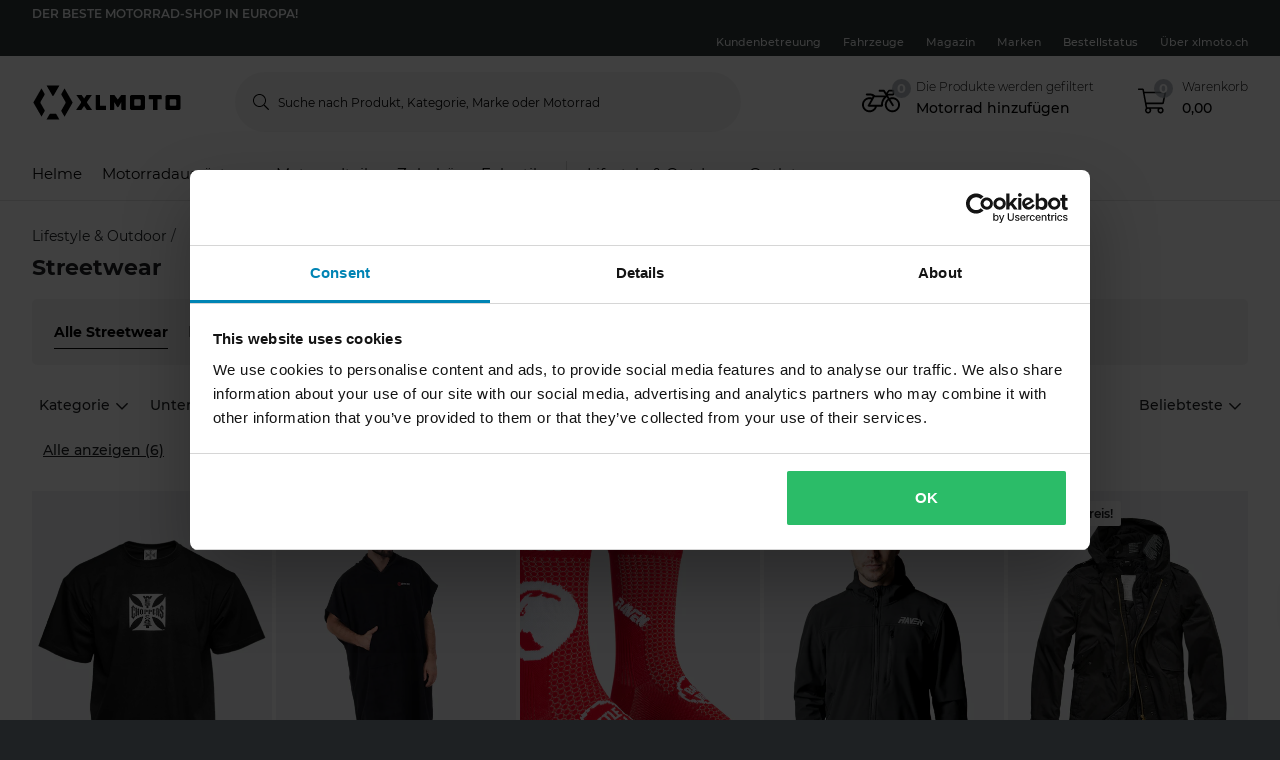

--- FILE ---
content_type: text/html; charset=utf-8
request_url: https://www.xlmoto.ch/lifestyle--outdoor/streetwear_c20044
body_size: 188725
content:
<!-- CacheBustingParameterValue: 21180 --><!DOCTYPE html><html lang="de-CH"><head>
<meta name="INTERSHOP" content="Powered by INTERSHOP 7">
<base href="/">
<title>xlmoto</title>
<!-- Start VWO Async SmartCode -->
<link rel="preconnect" href="https://dev.visualwebsiteoptimizer.com">
<script type="text/javascript" id="vwoCode">
window._vwo_code || (function() {
var w=window,
d=document;
var account_id=772081,
version=2.2,
settings_tolerance=2000,
hide_element='body',
hide_element_style = 'opacity:0 !important;filter:alpha(opacity=0) !important;background:none !important';
/* DO NOT EDIT BELOW THIS LINE */
if(f=!1,v=d.querySelector('#vwoCode'),cc={},-1<d.URL.indexOf('__vwo_disable__')||w._vwo_code)return;try{var e=JSON.parse(localStorage.getItem('_vwo_'+account_id+'_config'));cc=e&&'object'==typeof e?e:{}}catch(e){}function r(t){try{return decodeURIComponent(t)}catch(e){return t}}var s=function(){var e={combination:[],combinationChoose:[],split:[],exclude:[],uuid:null,consent:null,optOut:null},t=d.cookie||'';if(!t)return e;for(var n,i,o=/(?:^|;\s*)(?:(_vis_opt_exp_(\d+)_combi=([^;]*))|(_vis_opt_exp_(\d+)_combi_choose=([^;]*))|(_vis_opt_exp_(\d+)_split=([^:;]*))|(_vis_opt_exp_(\d+)_exclude=[^;]*)|(_vis_opt_out=([^;]*))|(_vwo_global_opt_out=[^;]*)|(_vwo_uuid=([^;]*))|(_vwo_consent=([^;]*)))/g;null!==(n=o.exec(t));)try{n[1]?e.combination.push({id:n[2],value:r(n[3])}):n[4]?e.combinationChoose.push({id:n[5],value:r(n[6])}):n[7]?e.split.push({id:n[8],value:r(n[9])}):n[10]?e.exclude.push({id:n[11]}):n[12]?e.optOut=r(n[13]):n[14]?e.optOut=!0:n[15]?e.uuid=r(n[16]):n[17]&&(i=r(n[18]),e.consent=i&&3<=i.length?i.substring(0,3):null)}catch(e){}return e}();function i(){var e=function(){if(w.VWO&&Array.isArray(w.VWO))for(var e=0;e<w.VWO.length;e++){var t=w.VWO[e];if(Array.isArray(t)&&('setVisitorId'===t[0]||'setSessionId'===t[0]))return!0}return!1}(),t='a='+account_id+'&u='+encodeURIComponent(w._vis_opt_url||d.URL)+'&vn='+version+'&ph=1'+('undefined'!=typeof platform?'&p='+platform:'')+'&st='+w.performance.now();e||((n=function(){var e,t=[],n={},i=w.VWO&&w.VWO.appliedCampaigns||{};for(e in i){var o=i[e]&&i[e].v;o&&(t.push(e+'-'+o+'-1'),n[e]=!0)}if(s&&s.combination)for(var r=0;r<s.combination.length;r++){var a=s.combination[r];n[a.id]||t.push(a.id+'-'+a.value)}return t.join('|')}())&&(t+='&c='+n),(n=function(){var e=[],t={};if(s&&s.combinationChoose)for(var n=0;n<s.combinationChoose.length;n++){var i=s.combinationChoose[n];e.push(i.id+'-'+i.value),t[i.id]=!0}if(s&&s.split)for(var o=0;o<s.split.length;o++)t[(i=s.split[o]).id]||e.push(i.id+'-'+i.value);return e.join('|')}())&&(t+='&cc='+n),(n=function(){var e={},t=[];if(w.VWO&&Array.isArray(w.VWO))for(var n=0;n<w.VWO.length;n++){var i=w.VWO[n];if(Array.isArray(i)&&'setVariation'===i[0]&&i[1]&&Array.isArray(i[1]))for(var o=0;o<i[1].length;o++){var r,a=i[1][o];a&&'object'==typeof a&&(r=a.e,a=a.v,r&&a&&(e[r]=a))}}for(r in e)t.push(r+'-'+e[r]);return t.join('|')}())&&(t+='&sv='+n)),s&&s.optOut&&(t+='&o='+s.optOut);var n=function(){var e=[],t={};if(s&&s.exclude)for(var n=0;n<s.exclude.length;n++){var i=s.exclude[n];t[i.id]||(e.push(i.id),t[i.id]=!0)}return e.join('|')}();return n&&(t+='&e='+n),s&&s.uuid&&(t+='&id='+s.uuid),s&&s.consent&&(t+='&consent='+s.consent),w.name&&-1<w.name.indexOf('_vis_preview')&&(t+='&pM=true'),w.VWO&&w.VWO.ed&&(t+='&ed='+w.VWO.ed),t}code={nonce:v&&v.nonce,library_tolerance:function(){return'undefined'!=typeof library_tolerance?library_tolerance:void 0},settings_tolerance:function(){return cc.sT||settings_tolerance},hide_element_style:function(){return'{'+(cc.hES||hide_element_style)+'}'},hide_element:function(){return performance.getEntriesByName('first-contentful-paint')[0]?'':'string'==typeof cc.hE?cc.hE:hide_element},getVersion:function(){return version},finish:function(e){var t;f||(f=!0,(t=d.getElementById('_vis_opt_path_hides'))&&t.parentNode.removeChild(t),e&&((new Image).src='https://dev.visualwebsiteoptimizer.com/ee.gif?a='+account_id+e))},finished:function(){return f},addScript:function(e){var t=d.createElement('script');t.type='text/javascript',e.src?t.src=e.src:t.text=e.text,v&&t.setAttribute('nonce',v.nonce),d.getElementsByTagName('head')[0].appendChild(t)},load:function(e,t){t=t||{};var n=new XMLHttpRequest;n.open('GET',e,!0),n.withCredentials=!t.dSC,n.responseType=t.responseType||'text',n.onload=function(){if(t.onloadCb)return t.onloadCb(n,e);200===n.status?_vwo_code.addScript({text:n.responseText}):_vwo_code.finish('&e=loading_failure:'+e)},n.onerror=function(){if(t.onerrorCb)return t.onerrorCb(e);_vwo_code.finish('&e=loading_failure:'+e)},n.send()},init:function(){var e,t=this.settings_tolerance();w._vwo_settings_timer=setTimeout(function(){_vwo_code.finish()},t),'body'!==this.hide_element()?(n=d.createElement('style'),e=(t=this.hide_element())?t+this.hide_element_style():'',t=d.getElementsByTagName('head')[0],n.setAttribute('id','_vis_opt_path_hides'),v&&n.setAttribute('nonce',v.nonce),n.setAttribute('type','text/css'),n.styleSheet?n.styleSheet.cssText=e:n.appendChild(d.createTextNode(e)),t.appendChild(n)):(n=d.getElementsByTagName('head')[0],(e=d.createElement('div')).style.cssText='z-index: 2147483647 !important;position: fixed !important;left: 0 !important;top: 0 !important;width: 100% !important;height: 100% !important;background: white !important;',e.setAttribute('id','_vis_opt_path_hides'),e.classList.add('_vis_hide_layer'),n.parentNode.insertBefore(e,n.nextSibling));var n='https://dev.visualwebsiteoptimizer.com/j.php?'+i();-1!==w.location.search.indexOf('_vwo_xhr')?this.addScript({src:n}):this.load(n+'&x=true',{l:1})}};w._vwo_code=code;code.init();})();
</script>
<!-- End VWO Async SmartCode -->
<meta charset="utf-8">
<meta name="viewport" content="width=device-width, initial-scale=1.0, maximum-scale=1.0, user-scalable=no">
<link rel="preconnect" href="//www.googletagmanager.com">
<link rel="preconnect" href="//www.googleadservices.com">
<link rel="preconnect" href="//www.google.com">
<link rel="preconnect" href="//www.google-analytics.com">
<link rel="preconnect" href="//fonts.googleapis.com">
<link rel="preconnect" href="//adservice.google.com">
<link rel="preconnect" href="//content.pierce-ecom.com">
<link rel="preconnect" href="//widget.trustpilot.com">
<link rel="preconnect" href="//staticw2.yotpo.com">
<link rel="preconnect" href="//p.yotpo.com">
<link rel="preconnect" href="//api.yotpo.com">
<link rel="preconnect" href="//connect.facebook.net">
<link rel="preconnect" href="//www.facebook.com">
<link rel="preconnect" href="//cdn.scarabresearch.com">
<link rel="preconnect" href="//recommender.scarabresearch.com">
<link rel="preconnect" href="//static.scarabresearch.com">
<link rel="preconnect" href="//webchannel-content.eservice.emarsys.net">
<link rel="preconnect" href="//sslwidget.criteo.com">
<link rel="preconnect" href="//gum.criteo.com">
<link rel="preconnect" href="//googleads.g.doubleclick.net">
<link rel="preconnect" href="//stats.g.doubleclick.net">
<link rel="preconnect" href="//webchannel-content.eservice.emarsys.net">
<link rel="preconnect" href="//connect.nosto.com">
<link rel="preconnect" href="//ipinfo.io">
<link rel="preconnect" href="//content.pierce-ecom.com">
<link rel="preconnect" href="//content.pierce-ecom.com" crossorigin="">
<link rel="preconnect" href="//pierce-images.imgix.net">
<link rel="preload" href="/assets/fonts/sb-webfont/sb-webfont.woff2?v=1.26" as="font" type="font/woff2" crossorigin="">
<link rel="preload" href="https://content.pierce-ecom.com/fonts/montserrat/montserrat-v15-latin-ext_latin-regular.woff2" as="font" type="font/woff2" crossorigin="">
<link rel="preload" href="https://content.pierce-ecom.com/fonts/montserrat/montserrat-v18-latin-ext_latin-500.woff2" as="font" type="font/woff2" crossorigin="">
<link rel="preload" href="https://content.pierce-ecom.com/fonts/montserrat/montserrat-v15-latin-ext_latin-600.woff2" as="font" type="font/woff2" crossorigin="">
<link rel="preload" href="https://content.pierce-ecom.com/fonts/montserrat/montserrat-v15-latin-ext_latin-700.woff2" as="font" type="font/woff2" crossorigin="">
<link rel="preload" href="https://content.pierce-ecom.com/fonts/montserrat/montserrat-v18-latin-ext_latin-800.woff2" as="font" type="font/woff2" crossorigin=""><link href="/xlmoto.3c21bdec75eea5a0cdaf.css" rel="stylesheet" type="text/css"><script>
var nostoData = [];
(function(){
var name="nostojs";
window[name]=window[name]||function(cb){(window[name].q=window[name].q||[]).push(cb);};
})();
</script>
<script type="text/javascript" src="//widget.trustpilot.com/bootstrap/v5/tp.widget.bootstrap.min.js" async=""></script>
<meta name="generator" content="Prerender"><link rel="icon" type="image/x-icon" href="/assets/images/xlmoto/favicons/sb-favicon-xlmoto.ico"><link rel="icon" sizes="192x192" href="/assets/images/xlmoto/favicons/favicon-192.png"><link rel="apple-touch-icon" sizes="16x16" href="/assets/images/xlmoto/favicons/favicon-16.png"><link rel="apple-touch-icon" sizes="32x32" href="/assets/images/xlmoto/favicons/favicon-32.png"><link rel="apple-touch-icon" sizes="72x72" href="/assets/images/xlmoto/favicons/favicon-72.png"><link rel="apple-touch-icon" sizes="114x114" href="/assets/images/xlmoto/favicons/favicon-114.png"><link rel="apple-touch-icon" sizes="120x120" href="/assets/images/xlmoto/favicons/favicon-120.png"><link rel="apple-touch-icon" sizes="144x144" href="/assets/images/xlmoto/favicons/favicon-144.png"><link rel="apple-touch-icon" sizes="152x152" href="/assets/images/xlmoto/favicons/favicon-152.png"><link rel="apple-touch-icon" sizes="180x180" href="/assets/images/xlmoto/favicons/favicon-180.png">
<script>(window.BOOMR_mq=window.BOOMR_mq||[]).push(["addVar",{"rua.upush":"false","rua.cpush":"false","rua.upre":"false","rua.cpre":"false","rua.uprl":"false","rua.cprl":"false","rua.cprf":"false","rua.trans":"","rua.cook":"false","rua.ims":"false","rua.ufprl":"false","rua.cfprl":"false","rua.isuxp":"false","rua.texp":"norulematch","rua.ceh":"false","rua.ueh":"false","rua.ieh.st":"0"}]);</script>
                              <script>!function(e){var n="https://s.go-mpulse.net/boomerang/";if("False"=="True")e.BOOMR_config=e.BOOMR_config||{},e.BOOMR_config.PageParams=e.BOOMR_config.PageParams||{},e.BOOMR_config.PageParams.pci=!0,n="https://s2.go-mpulse.net/boomerang/";if(window.BOOMR_API_key="FG8C6-Z8SJC-PNR3N-YK9CW-TSTT8",function(){function e(){if(!o){var e=document.createElement("script");e.id="boomr-scr-as",e.src=window.BOOMR.url,e.async=!0,i.parentNode.appendChild(e),o=!0}}function t(e){o=!0;var n,t,a,r,d=document,O=window;if(window.BOOMR.snippetMethod=e?"if":"i",t=function(e,n){var t=d.createElement("script");t.id=n||"boomr-if-as",t.src=window.BOOMR.url,BOOMR_lstart=(new Date).getTime(),e=e||d.body,e.appendChild(t)},!window.addEventListener&&window.attachEvent&&navigator.userAgent.match(/MSIE [67]\./))return window.BOOMR.snippetMethod="s",void t(i.parentNode,"boomr-async");a=document.createElement("IFRAME"),a.src="about:blank",a.title="",a.role="presentation",a.loading="eager",r=(a.frameElement||a).style,r.width=0,r.height=0,r.border=0,r.display="none",i.parentNode.appendChild(a);try{O=a.contentWindow,d=O.document.open()}catch(_){n=document.domain,a.src="javascript:var d=document.open();d.domain='"+n+"';void(0);",O=a.contentWindow,d=O.document.open()}if(n)d._boomrl=function(){this.domain=n,t()},d.write("<bo"+"dy onload='document._boomrl();'>");else if(O._boomrl=function(){t()},O.addEventListener)O.addEventListener("load",O._boomrl,!1);else if(O.attachEvent)O.attachEvent("onload",O._boomrl);d.close()}function a(e){window.BOOMR_onload=e&&e.timeStamp||(new Date).getTime()}if(!window.BOOMR||!window.BOOMR.version&&!window.BOOMR.snippetExecuted){window.BOOMR=window.BOOMR||{},window.BOOMR.snippetStart=(new Date).getTime(),window.BOOMR.snippetExecuted=!0,window.BOOMR.snippetVersion=12,window.BOOMR.url=n+"FG8C6-Z8SJC-PNR3N-YK9CW-TSTT8";var i=document.currentScript||document.getElementsByTagName("script")[0],o=!1,r=document.createElement("link");if(r.relList&&"function"==typeof r.relList.supports&&r.relList.supports("preload")&&"as"in r)window.BOOMR.snippetMethod="p",r.href=window.BOOMR.url,r.rel="preload",r.as="script",r.addEventListener("load",e),r.addEventListener("error",function(){t(!0)}),setTimeout(function(){if(!o)t(!0)},3e3),BOOMR_lstart=(new Date).getTime(),i.parentNode.appendChild(r);else t(!1);if(window.addEventListener)window.addEventListener("load",a,!1);else if(window.attachEvent)window.attachEvent("onload",a)}}(),"".length>0)if(e&&"performance"in e&&e.performance&&"function"==typeof e.performance.setResourceTimingBufferSize)e.performance.setResourceTimingBufferSize();!function(){if(BOOMR=e.BOOMR||{},BOOMR.plugins=BOOMR.plugins||{},!BOOMR.plugins.AK){var n=""=="true"?1:0,t="",a="clp44caxibzbw2lofxca-f-4877105bb-clientnsv4-s.akamaihd.net",i="false"=="true"?2:1,o={"ak.v":"39","ak.cp":"1460290","ak.ai":parseInt("907983",10),"ak.ol":"0","ak.cr":8,"ak.ipv":4,"ak.proto":"h2","ak.rid":"bdf3a22","ak.r":42221,"ak.a2":n,"ak.m":"dsca","ak.n":"essl","ak.bpcip":"18.223.206.0","ak.cport":43370,"ak.gh":"23.64.113.27","ak.quicv":"","ak.tlsv":"tls1.3","ak.0rtt":"","ak.0rtt.ed":"","ak.csrc":"-","ak.acc":"","ak.t":"1768828356","ak.ak":"hOBiQwZUYzCg5VSAfCLimQ==bXFkUfY8cFXrAgA1pcEMHfcXIRXaNqN90jES2ZyF6qnp45QzoIi3EEm/8vh75D+RD9OWVEDdTkLELuE3s/VMCEGsdpapDpem9S08G9a6QGYdWRPZpzQ+Qgc6mefJK90AlpJBngONyTQwk84GUz3sSF2u8BWu/LKeQssnVeI+BQT1aV6eEYl8vPgb2ZwHOUZIFcXmcf+Qx+O5GEMaKMTSM3LyuyT3r4NugPeTxO7d3J03sxJ8gLBVcqFyS/cJ31c4TYPj3JfautYQRgJ1fN2Jxac1pVkH+AdcMtVQRm4R2aCdOFX4n5vPsq7qsLEyXvSOXCayEJc8SZd5igXqcGcqOalfgYHkIUgJMb9elnTANOPDxVKYUSjRzXUBCLXSCUwyVXyPkYq18MWO4iixnYEuby0zXb/jnPooikKxDnWE8Bs=","ak.pv":"71","ak.dpoabenc":"","ak.tf":i};if(""!==t)o["ak.ruds"]=t;var r={i:!1,av:function(n){var t="http.initiator";if(n&&(!n[t]||"spa_hard"===n[t]))o["ak.feo"]=void 0!==e.aFeoApplied?1:0,BOOMR.addVar(o)},rv:function(){var e=["ak.bpcip","ak.cport","ak.cr","ak.csrc","ak.gh","ak.ipv","ak.m","ak.n","ak.ol","ak.proto","ak.quicv","ak.tlsv","ak.0rtt","ak.0rtt.ed","ak.r","ak.acc","ak.t","ak.tf"];BOOMR.removeVar(e)}};BOOMR.plugins.AK={akVars:o,akDNSPreFetchDomain:a,init:function(){if(!r.i){var e=BOOMR.subscribe;e("before_beacon",r.av,null,null),e("onbeacon",r.rv,null,null),r.i=!0}return this},is_complete:function(){return!0}}}}()}(window);</script></head>
<body class="schedule-forever-campaign-xlmoto schedule-forever-campaign-all-markets">
<app-root ng-version="12.1.3"><p-header><header class="o-header"><div class="o-mobile-header ng-star-inserted"><div class="searchbar-collapsed container-fluid pl-0 pr-0"><div class="row no-gutters align-items-center"><div class="col-4 col-md-1 ng-star-inserted"><div class="o-mobile-header__menu m-header-button m-header-button--icon"><fa-icon class="ng-fa-icon"><svg role="img" aria-hidden="true" focusable="false" data-prefix="fal" data-icon="bars" class="svg-inline--fa fa-bars fa-w-14" xmlns="http://www.w3.org/2000/svg" viewBox="0 0 448 512"><path fill="currentColor" d="M442 114H6a6 6 0 0 1-6-6V84a6 6 0 0 1 6-6h436a6 6 0 0 1 6 6v24a6 6 0 0 1-6 6zm0 160H6a6 6 0 0 1-6-6v-24a6 6 0 0 1 6-6h436a6 6 0 0 1 6 6v24a6 6 0 0 1-6 6zm0 160H6a6 6 0 0 1-6-6v-24a6 6 0 0 1 6-6h436a6 6 0 0 1 6 6v24a6 6 0 0 1-6 6z"></path></svg></fa-icon></div><div class="o-mobile-header__searchicon m-header-button m-header-button--icon d-md-none o-mobile-header__searchicon--visible"><fa-icon class="ng-fa-icon"><svg role="img" aria-hidden="true" focusable="false" data-prefix="fal" data-icon="search" class="svg-inline--fa fa-search fa-w-16" xmlns="http://www.w3.org/2000/svg" viewBox="0 0 512 512"><path fill="currentColor" d="M508.5 481.6l-129-129c-2.3-2.3-5.3-3.5-8.5-3.5h-10.3C395 312 416 262.5 416 208 416 93.1 322.9 0 208 0S0 93.1 0 208s93.1 208 208 208c54.5 0 104-21 141.1-55.2V371c0 3.2 1.3 6.2 3.5 8.5l129 129c4.7 4.7 12.3 4.7 17 0l9.9-9.9c4.7-4.7 4.7-12.3 0-17zM208 384c-97.3 0-176-78.7-176-176S110.7 32 208 32s176 78.7 176 176-78.7 176-176 176z"></path></svg></fa-icon></div></div><!----><div class="o-mobile-header__logo col text-center text-md-left col-4 col-md-2"><a routerlink="/" class="a-logo-link gtm_main-logo" href="/"><img src="/assets/svg/xlmoto-logo_black.svg" alt="xlmoto" title="xlmoto"></a></div><div class="o-mobile-header__searchbar qa-mobile-header-search d-none d-md-block col-md-7"><p-search-input inputid="search-tablet"><div class="m-search m-search--unfocus"><!----><form class="m-input-container"><p-input browserautocomplete="off" type="search" class="textsize-small m-input--rounded"><div class="m-input m-input--icon"><span class="a-input-message a-input-message--focus">  <!----></span><span class="a-input-message a-input-message--error">  <!----><!----><!----></span><span class="a-input-message a-input-message--success"></span><fa-icon class="ng-fa-icon a-input-icon ng-star-inserted"><svg role="img" aria-hidden="true" focusable="false" data-prefix="fal" data-icon="search" class="svg-inline--fa fa-search fa-w-16" xmlns="http://www.w3.org/2000/svg" viewBox="0 0 512 512"><path fill="currentColor" d="M508.5 481.6l-129-129c-2.3-2.3-5.3-3.5-8.5-3.5h-10.3C395 312 416 262.5 416 208 416 93.1 322.9 0 208 0S0 93.1 0 208s93.1 208 208 208c54.5 0 104-21 141.1-55.2V371c0 3.2 1.3 6.2 3.5 8.5l129 129c4.7 4.7 12.3 4.7 17 0l9.9-9.9c4.7-4.7 4.7-12.3 0-17zM208 384c-97.3 0-176-78.7-176-176S110.7 32 208 32s176 78.7 176 176-78.7 176-176 176z"></path></svg></fa-icon><!----><input type="search" id="search-tablet" name="" autocomplete="off" tabindex="" placeholder="" inputmode="text" value="" class="ng-untouched ng-pristine ng-valid"><div aria-hidden="true" class="m-input__reset ng-star-inserted"><fa-icon class="ng-fa-icon"><svg role="img" aria-hidden="true" focusable="false" data-prefix="fal" data-icon="times-circle" class="svg-inline--fa fa-times-circle fa-w-16" xmlns="http://www.w3.org/2000/svg" viewBox="0 0 512 512"><path fill="currentColor" d="M256 8C119 8 8 119 8 256s111 248 248 248 248-111 248-248S393 8 256 8zm0 464c-118.7 0-216-96.1-216-216 0-118.7 96.1-216 216-216 118.7 0 216 96.1 216 216 0 118.7-96.1 216-216 216zm94.8-285.3L281.5 256l69.3 69.3c4.7 4.7 4.7 12.3 0 17l-8.5 8.5c-4.7 4.7-12.3 4.7-17 0L256 281.5l-69.3 69.3c-4.7 4.7-12.3 4.7-17 0l-8.5-8.5c-4.7-4.7-4.7-12.3 0-17l69.3-69.3-69.3-69.3c-4.7-4.7-4.7-12.3 0-17l8.5-8.5c4.7-4.7 12.3-4.7 17 0l69.3 69.3 69.3-69.3c4.7-4.7 12.3-4.7 17 0l8.5 8.5c4.6 4.7 4.6 12.3 0 17z"></path></svg></fa-icon></div><!----><fa-icon aria-hidden="true" class="ng-fa-icon ng-star-inserted"><svg role="img" aria-hidden="true" focusable="false" data-prefix="fas" data-icon="check" class="svg-inline--fa fa-check fa-w-16" xmlns="http://www.w3.org/2000/svg" viewBox="0 0 512 512"><path fill="currentColor" d="M173.898 439.404l-166.4-166.4c-9.997-9.997-9.997-26.206 0-36.204l36.203-36.204c9.997-9.998 26.207-9.998 36.204 0L192 312.69 432.095 72.596c9.997-9.997 26.207-9.997 36.204 0l36.203 36.204c9.997 9.997 9.997 26.206 0 36.204l-294.4 294.401c-9.998 9.997-26.207 9.997-36.204-.001z"></path></svg></fa-icon><!----></div></p-input><!----></form></div></p-search-input></div><div class="col col-4 col-md-2 text-right o-mobile-header__drawers ng-star-inserted"><div class="o-mobile-header__fmbicon m-header-column"><div class="m-header-button m-header-button--icon m-header-button--fmb qa-mobile-header-fmb-toggle"><p-fmb-vehicles-count><p-fmb-icon><fa-icon class="ng-fa-icon fmb-icon icon icon-motorcycle"><svg role="img" aria-hidden="true" focusable="false" data-prefix="fal" data-icon="motorcycle" class="svg-inline--fa fa-motorcycle fa-w-20" xmlns="http://www.w3.org/2000/svg" viewBox="0 0 640 512"><path fill="currentColor" d="M512.238 192c-17.943-.033-35.025 3.631-50.534 10.266L435.799 160H520c13.255 0 24-10.745 24-24V88c0-13.255-10.745-24-24-24h-60a24.002 24.002 0 0 0-19.2 9.6l-31.893 42.524-27.265-44.485A16.005 16.005 0 0 0 368 64h-76c-6.627 0-12 5.373-12 12v8c0 6.627 5.373 12 12 12h67.04l39.226 64H217.584c-16.679-19.064-41.794-32-89.584-32H80.452c-8.616 0-16.029 6.621-16.433 15.227C63.586 152.416 70.907 160 80 160h48c24.268 0 40.146 8.239 51.566 19.951l-10.364 18.843a127.7 127.7 0 0 0-39.723-6.786C58.709 191.202.272 248.724.001 319.499-.27 390.422 57.141 448 128 448c59.641 0 109.745-40.795 123.956-96h84.776c9.384 0 16.781-8.057 15.936-17.438-5.123-56.79 20.187-110.805 64.631-143.511l16.791 27.395c-30.629 23.533-50.314 60.604-50.086 102.267.38 69.638 57.194 126.66 126.83 127.281 70.58.629 128.112-55.871 129.153-126.057 1.052-71.012-56.729-129.808-127.749-129.937zM462 92h54v40h-84l30-40zM128 416c-52.935 0-96-43.065-96-96s43.065-96 96-96a95.687 95.687 0 0 1 25.45 3.436L97.98 328.289C92.126 338.933 99.838 352 112 352h106.499c-13.208 37.247-48.781 64-90.499 64zm192-96H139.061l70.399-128h159.467C337.778 226.865 320 272.362 320 320zm188.206 95.926c-49.822-1.93-90.199-42.305-92.132-92.127-1.214-31.294 12.642-59.467 34.879-77.836l57.496 93.808c3.463 5.651 10.852 7.424 16.502 3.96l6.821-4.181c5.65-3.463 7.423-10.851 3.96-16.502l-57.051-93.083A95.57 95.57 0 0 1 512 224c52.935 0 96 43.065 96 96 0 54.194-45.139 98.043-99.794 95.926z"></path></svg></fa-icon></p-fmb-icon><div class="m-header-button__number"> 0
</div></p-fmb-vehicles-count></div></div><div class="o-mobile-header__carticon m-header-column"><div class="m-header-button m-header-button--icon qa-mobile-header-cart"><fa-icon class="ng-fa-icon"><svg role="img" aria-hidden="true" focusable="false" data-prefix="fal" data-icon="shopping-cart" class="svg-inline--fa fa-shopping-cart fa-w-18" xmlns="http://www.w3.org/2000/svg" viewBox="0 0 576 512"><path fill="currentColor" d="M551.991 64H129.28l-8.329-44.423C118.822 8.226 108.911 0 97.362 0H12C5.373 0 0 5.373 0 12v8c0 6.627 5.373 12 12 12h78.72l69.927 372.946C150.305 416.314 144 431.42 144 448c0 35.346 28.654 64 64 64s64-28.654 64-64a63.681 63.681 0 0 0-8.583-32h145.167a63.681 63.681 0 0 0-8.583 32c0 35.346 28.654 64 64 64 35.346 0 64-28.654 64-64 0-17.993-7.435-34.24-19.388-45.868C506.022 391.891 496.76 384 485.328 384H189.28l-12-64h331.381c11.368 0 21.177-7.976 23.496-19.105l43.331-208C578.592 77.991 567.215 64 551.991 64zM240 448c0 17.645-14.355 32-32 32s-32-14.355-32-32 14.355-32 32-32 32 14.355 32 32zm224 32c-17.645 0-32-14.355-32-32s14.355-32 32-32 32 14.355 32 32-14.355 32-32 32zm38.156-192H171.28l-36-192h406.876l-40 192z"></path></svg></fa-icon><div class="m-header-button__number"> 0 </div></div></div></div><!----><!----><!----></div></div><div class="o-mobile-header__searchbar qa-mobile-header-search d-md-none o-mobile-header__searchbar--collapsed"><p-search-input inputid="search-mobile"><div class="m-search m-search--unfocus"><!----><form class="m-input-container"><p-input browserautocomplete="off" type="search" class="textsize-small m-input--rounded"><div class="m-input m-input--icon"><span class="a-input-message a-input-message--focus">  <!----></span><span class="a-input-message a-input-message--error">  <!----><!----><!----></span><span class="a-input-message a-input-message--success"></span><fa-icon class="ng-fa-icon a-input-icon ng-star-inserted"><svg role="img" aria-hidden="true" focusable="false" data-prefix="fal" data-icon="search" class="svg-inline--fa fa-search fa-w-16" xmlns="http://www.w3.org/2000/svg" viewBox="0 0 512 512"><path fill="currentColor" d="M508.5 481.6l-129-129c-2.3-2.3-5.3-3.5-8.5-3.5h-10.3C395 312 416 262.5 416 208 416 93.1 322.9 0 208 0S0 93.1 0 208s93.1 208 208 208c54.5 0 104-21 141.1-55.2V371c0 3.2 1.3 6.2 3.5 8.5l129 129c4.7 4.7 12.3 4.7 17 0l9.9-9.9c4.7-4.7 4.7-12.3 0-17zM208 384c-97.3 0-176-78.7-176-176S110.7 32 208 32s176 78.7 176 176-78.7 176-176 176z"></path></svg></fa-icon><!----><input type="search" id="search-mobile" name="" autocomplete="off" tabindex="" placeholder="" inputmode="text" value="" class="ng-untouched ng-pristine ng-valid"><div aria-hidden="true" class="m-input__reset ng-star-inserted"><fa-icon class="ng-fa-icon"><svg role="img" aria-hidden="true" focusable="false" data-prefix="fal" data-icon="times-circle" class="svg-inline--fa fa-times-circle fa-w-16" xmlns="http://www.w3.org/2000/svg" viewBox="0 0 512 512"><path fill="currentColor" d="M256 8C119 8 8 119 8 256s111 248 248 248 248-111 248-248S393 8 256 8zm0 464c-118.7 0-216-96.1-216-216 0-118.7 96.1-216 216-216 118.7 0 216 96.1 216 216 0 118.7-96.1 216-216 216zm94.8-285.3L281.5 256l69.3 69.3c4.7 4.7 4.7 12.3 0 17l-8.5 8.5c-4.7 4.7-12.3 4.7-17 0L256 281.5l-69.3 69.3c-4.7 4.7-12.3 4.7-17 0l-8.5-8.5c-4.7-4.7-4.7-12.3 0-17l69.3-69.3-69.3-69.3c-4.7-4.7-4.7-12.3 0-17l8.5-8.5c4.7-4.7 12.3-4.7 17 0l69.3 69.3 69.3-69.3c4.7-4.7 12.3-4.7 17 0l8.5 8.5c4.6 4.7 4.6 12.3 0 17z"></path></svg></fa-icon></div><!----><fa-icon aria-hidden="true" class="ng-fa-icon ng-star-inserted"><svg role="img" aria-hidden="true" focusable="false" data-prefix="fas" data-icon="check" class="svg-inline--fa fa-check fa-w-16" xmlns="http://www.w3.org/2000/svg" viewBox="0 0 512 512"><path fill="currentColor" d="M173.898 439.404l-166.4-166.4c-9.997-9.997-9.997-26.206 0-36.204l36.203-36.204c9.997-9.998 26.207-9.998 36.204 0L192 312.69 432.095 72.596c9.997-9.997 26.207-9.997 36.204 0l36.203 36.204c9.997 9.997 9.997 26.206 0 36.204l-294.4 294.401c-9.998 9.997-26.207 9.997-36.204-.001z"></path></svg></fa-icon><!----></div></p-input><!----></form></div></p-search-input></div></div><!----><p-header-mobile-menu class="ng-star-inserted"><div class="o-mobile-menu qa-mobile-header-menu"><div class="o-mobile-menu__wrapper"><div poverlayscroll="" class="o-mobile-menu__menu-scroll"><div class="o-mobile-menu__menu-header"><div class="container-fluid"><div class="row align-items-center header-items-wrapper"><a class="m-header-button m-header-button--icon m-header-button--icon--back ng-star-inserted"><fa-icon class="ng-fa-icon"><svg role="img" aria-hidden="true" focusable="false" data-prefix="fal" data-icon="chevron-left" class="svg-inline--fa fa-chevron-left fa-w-8" xmlns="http://www.w3.org/2000/svg" viewBox="0 0 256 512"><path fill="currentColor" d="M238.475 475.535l7.071-7.07c4.686-4.686 4.686-12.284 0-16.971L50.053 256 245.546 60.506c4.686-4.686 4.686-12.284 0-16.971l-7.071-7.07c-4.686-4.686-12.284-4.686-16.97 0L10.454 247.515c-4.686 4.686-4.686 12.284 0 16.971l211.051 211.05c4.686 4.686 12.284 4.686 16.97-.001z"></path></svg></fa-icon></a><!----><!----><a class="m-header-button m-header-button--icon m-header-button--icon--close"><fa-icon class="ng-fa-icon"><svg role="img" aria-hidden="true" focusable="false" data-prefix="fal" data-icon="times" class="svg-inline--fa fa-times fa-w-10" xmlns="http://www.w3.org/2000/svg" viewBox="0 0 320 512"><path fill="currentColor" d="M193.94 256L296.5 153.44l21.15-21.15c3.12-3.12 3.12-8.19 0-11.31l-22.63-22.63c-3.12-3.12-8.19-3.12-11.31 0L160 222.06 36.29 98.34c-3.12-3.12-8.19-3.12-11.31 0L2.34 120.97c-3.12 3.12-3.12 8.19 0 11.31L126.06 256 2.34 379.71c-3.12 3.12-3.12 8.19 0 11.31l22.63 22.63c3.12 3.12 8.19 3.12 11.31 0L160 289.94 262.56 392.5l21.15 21.15c3.12 3.12 8.19 3.12 11.31 0l22.63-22.63c3.12-3.12 3.12-8.19 0-11.31L193.94 256z"></path></svg></fa-icon></a></div></div></div><div class="category-levels-container"><!----></div></div><div class="o-mobile-menu__close"><div class="o-mobile-menu__close__button"><fa-icon class="ng-fa-icon"><svg role="img" aria-hidden="true" focusable="false" data-prefix="fal" data-icon="times" class="svg-inline--fa fa-times fa-w-10" xmlns="http://www.w3.org/2000/svg" viewBox="0 0 320 512"><path fill="currentColor" d="M193.94 256L296.5 153.44l21.15-21.15c3.12-3.12 3.12-8.19 0-11.31l-22.63-22.63c-3.12-3.12-8.19-3.12-11.31 0L160 222.06 36.29 98.34c-3.12-3.12-8.19-3.12-11.31 0L2.34 120.97c-3.12 3.12-3.12 8.19 0 11.31L126.06 256 2.34 379.71c-3.12 3.12-3.12 8.19 0 11.31l22.63 22.63c3.12 3.12 8.19 3.12 11.31 0L160 289.94 262.56 392.5l21.15 21.15c3.12 3.12 8.19 3.12 11.31 0l22.63-22.63c3.12-3.12 3.12-8.19 0-11.31L193.94 256z"></path></svg></fa-icon><span class="o-mobile-menu__close__button__title"></span></div></div></div></div><!----></p-header-mobile-menu><!----><div class="o-desktop-header ng-star-inserted"><div class="o-desktop-header__meta-links"><div class="container"><div class="row no-gutters"><div class="col col-6 col-xxl-4"><div class="o-desktop-header__meta-links__slogan">  </div><!----></div><div class="col col-4 text-right text-xxl-left col-xxl-3"><p-header-xsell><!----><!----></p-header-xsell></div><div class="col col-12 col-xxl-5 text-right"><a class="a-textlink a-textlink--white qa-header-customer-service" href="https://help.xlmoto.com/hc/de-ch">  </a><a class="a-textlink a-textlink--white qa-header-vehicles" href="/vehicles">  </a><a routerlink="/article/magazine" class="a-textlink a-textlink--white qa-header-magazine ng-star-inserted" href="/article/magazine">  </a><!----><a class="a-textlink a-textlink--white qa-header-brands" href="/brands">  </a><a class="a-textlink a-textlink--white qa-header-order-status">  </a><a class="a-textlink a-textlink--white qa-header-about" href="/about">  xlmoto.ch </a></div></div></div></div><div class="o-desktop-header__navigation"><div class="container container-navigation"><div class="row no-gutters"><div class="col col-2 o-desktop-header__navigation__logo"><a routerlink="/" class="d-inline-block gtm_main-logo" href="/"><img width="150" height="35" src="/assets/svg/xlmoto-logo_black.svg" alt="xlmoto" title="xlmoto"></a></div><div class="col col-5 col-xl-5 col-xxl-6 o-desktop-header__navigation__search qa-desktop-header-search"><p-search-input inputid="search-desktop"><div class="m-search m-search--unfocus"><!----><form class="m-input-container"><p-input browserautocomplete="off" type="search" class="textsize-small m-input--rounded"><div class="m-input m-input--icon"><span class="a-input-message a-input-message--focus">  <!----></span><span class="a-input-message a-input-message--error">  <!----><!----><!----></span><span class="a-input-message a-input-message--success"></span><fa-icon class="ng-fa-icon a-input-icon ng-star-inserted"><svg role="img" aria-hidden="true" focusable="false" data-prefix="fal" data-icon="search" class="svg-inline--fa fa-search fa-w-16" xmlns="http://www.w3.org/2000/svg" viewBox="0 0 512 512"><path fill="currentColor" d="M508.5 481.6l-129-129c-2.3-2.3-5.3-3.5-8.5-3.5h-10.3C395 312 416 262.5 416 208 416 93.1 322.9 0 208 0S0 93.1 0 208s93.1 208 208 208c54.5 0 104-21 141.1-55.2V371c0 3.2 1.3 6.2 3.5 8.5l129 129c4.7 4.7 12.3 4.7 17 0l9.9-9.9c4.7-4.7 4.7-12.3 0-17zM208 384c-97.3 0-176-78.7-176-176S110.7 32 208 32s176 78.7 176 176-78.7 176-176 176z"></path></svg></fa-icon><!----><input type="search" id="search-desktop" name="" autocomplete="off" tabindex="" placeholder="" inputmode="text" value="" class="ng-untouched ng-pristine ng-valid"><div aria-hidden="true" class="m-input__reset ng-star-inserted"><fa-icon class="ng-fa-icon"><svg role="img" aria-hidden="true" focusable="false" data-prefix="fal" data-icon="times-circle" class="svg-inline--fa fa-times-circle fa-w-16" xmlns="http://www.w3.org/2000/svg" viewBox="0 0 512 512"><path fill="currentColor" d="M256 8C119 8 8 119 8 256s111 248 248 248 248-111 248-248S393 8 256 8zm0 464c-118.7 0-216-96.1-216-216 0-118.7 96.1-216 216-216 118.7 0 216 96.1 216 216 0 118.7-96.1 216-216 216zm94.8-285.3L281.5 256l69.3 69.3c4.7 4.7 4.7 12.3 0 17l-8.5 8.5c-4.7 4.7-12.3 4.7-17 0L256 281.5l-69.3 69.3c-4.7 4.7-12.3 4.7-17 0l-8.5-8.5c-4.7-4.7-4.7-12.3 0-17l69.3-69.3-69.3-69.3c-4.7-4.7-4.7-12.3 0-17l8.5-8.5c4.7-4.7 12.3-4.7 17 0l69.3 69.3 69.3-69.3c4.7-4.7 12.3-4.7 17 0l8.5 8.5c4.6 4.7 4.6 12.3 0 17z"></path></svg></fa-icon></div><!----><fa-icon aria-hidden="true" class="ng-fa-icon ng-star-inserted"><svg role="img" aria-hidden="true" focusable="false" data-prefix="fas" data-icon="check" class="svg-inline--fa fa-check fa-w-16" xmlns="http://www.w3.org/2000/svg" viewBox="0 0 512 512"><path fill="currentColor" d="M173.898 439.404l-166.4-166.4c-9.997-9.997-9.997-26.206 0-36.204l36.203-36.204c9.997-9.998 26.207-9.998 36.204 0L192 312.69 432.095 72.596c9.997-9.997 26.207-9.997 36.204 0l36.203 36.204c9.997 9.997 9.997 26.206 0 36.204l-294.4 294.401c-9.998 9.997-26.207 9.997-36.204-.001z"></path></svg></fa-icon><!----></div></p-input><!----></form></div></p-search-input></div><div class="col col-5 col-xl-5 col-xxl-4 o-desktop-header__navigation__drawers text-right"><div class="drawers-wrapper"><div class="o-desktop-header__navigation__drawers__item o-desktop-header__navigation__drawers__item__minicart"><p-header-minicart><div class="o-desktop-header__navigation__drawers__item qa-desktop-header-cart gtm_cart ng-star-inserted"><div class="minicart-icon"><fa-icon class="ng-fa-icon"><svg role="img" aria-hidden="true" focusable="false" data-prefix="fal" data-icon="shopping-cart" class="svg-inline--fa fa-shopping-cart fa-w-18" xmlns="http://www.w3.org/2000/svg" viewBox="0 0 576 512"><path fill="currentColor" d="M551.991 64H129.28l-8.329-44.423C118.822 8.226 108.911 0 97.362 0H12C5.373 0 0 5.373 0 12v8c0 6.627 5.373 12 12 12h78.72l69.927 372.946C150.305 416.314 144 431.42 144 448c0 35.346 28.654 64 64 64s64-28.654 64-64a63.681 63.681 0 0 0-8.583-32h145.167a63.681 63.681 0 0 0-8.583 32c0 35.346 28.654 64 64 64 35.346 0 64-28.654 64-64 0-17.993-7.435-34.24-19.388-45.868C506.022 391.891 496.76 384 485.328 384H189.28l-12-64h331.381c11.368 0 21.177-7.976 23.496-19.105l43.331-208C578.592 77.991 567.215 64 551.991 64zM240 448c0 17.645-14.355 32-32 32s-32-14.355-32-32 14.355-32 32-32 32 14.355 32 32zm224 32c-17.645 0-32-14.355-32-32s14.355-32 32-32 32 14.355 32 32-14.355 32-32 32zm38.156-192H171.28l-36-192h406.876l-40 192z"></path></svg></fa-icon><div class="m-header-button__number"> 0 </div></div><div class="o-desktop-header__navigation__drawers__item__indicator"><div class="drawer-indicator-headline ng-star-inserted"></div><div class="drawer-indicator-text drawer-indicator-text--cart ng-star-inserted"> 0,00 </div><!----><!----></div></div><!----><!----><!----></p-header-minicart></div><div class="o-desktop-header__navigation__drawers__item o-desktop-header__navigation__drawers__item__fmb gtm_desktop-fmb-toggle"><div class="fmb-wrapper"><div class="p-fmb-icon"><p-fmb-vehicles-count><p-fmb-icon><fa-icon class="ng-fa-icon fmb-icon icon icon-motorcycle"><svg role="img" aria-hidden="true" focusable="false" data-prefix="fal" data-icon="motorcycle" class="svg-inline--fa fa-motorcycle fa-w-20" xmlns="http://www.w3.org/2000/svg" viewBox="0 0 640 512"><path fill="currentColor" d="M512.238 192c-17.943-.033-35.025 3.631-50.534 10.266L435.799 160H520c13.255 0 24-10.745 24-24V88c0-13.255-10.745-24-24-24h-60a24.002 24.002 0 0 0-19.2 9.6l-31.893 42.524-27.265-44.485A16.005 16.005 0 0 0 368 64h-76c-6.627 0-12 5.373-12 12v8c0 6.627 5.373 12 12 12h67.04l39.226 64H217.584c-16.679-19.064-41.794-32-89.584-32H80.452c-8.616 0-16.029 6.621-16.433 15.227C63.586 152.416 70.907 160 80 160h48c24.268 0 40.146 8.239 51.566 19.951l-10.364 18.843a127.7 127.7 0 0 0-39.723-6.786C58.709 191.202.272 248.724.001 319.499-.27 390.422 57.141 448 128 448c59.641 0 109.745-40.795 123.956-96h84.776c9.384 0 16.781-8.057 15.936-17.438-5.123-56.79 20.187-110.805 64.631-143.511l16.791 27.395c-30.629 23.533-50.314 60.604-50.086 102.267.38 69.638 57.194 126.66 126.83 127.281 70.58.629 128.112-55.871 129.153-126.057 1.052-71.012-56.729-129.808-127.749-129.937zM462 92h54v40h-84l30-40zM128 416c-52.935 0-96-43.065-96-96s43.065-96 96-96a95.687 95.687 0 0 1 25.45 3.436L97.98 328.289C92.126 338.933 99.838 352 112 352h106.499c-13.208 37.247-48.781 64-90.499 64zm192-96H139.061l70.399-128h159.467C337.778 226.865 320 272.362 320 320zm188.206 95.926c-49.822-1.93-90.199-42.305-92.132-92.127-1.214-31.294 12.642-59.467 34.879-77.836l57.496 93.808c3.463 5.651 10.852 7.424 16.502 3.96l6.821-4.181c5.65-3.463 7.423-10.851 3.96-16.502l-57.051-93.083A95.57 95.57 0 0 1 512 224c52.935 0 96 43.065 96 96 0 54.194-45.139 98.043-99.794 95.926z"></path></svg></fa-icon></p-fmb-icon><div class="m-header-button__number"> 0
</div></p-fmb-vehicles-count></div><div class="o-desktop-header__navigation__drawers__item__indicator qa-desktop-header-fmb-toggle"><div class="drawer-indicator-headline"></div><!----><div class="drawer-indicator-text ng-star-inserted">  </div><!----></div></div></div><div class="o-desktop-header__navigation__drawers__burger gtm_open-desktop-header gtm_open-mobile-navigation"><fa-icon class="ng-fa-icon"><svg role="img" aria-hidden="true" focusable="false" data-prefix="fal" data-icon="bars" class="svg-inline--fa fa-bars fa-w-14" xmlns="http://www.w3.org/2000/svg" viewBox="0 0 448 512"><path fill="currentColor" d="M442 114H6a6 6 0 0 1-6-6V84a6 6 0 0 1 6-6h436a6 6 0 0 1 6 6v24a6 6 0 0 1-6 6zm0 160H6a6 6 0 0 1-6-6v-24a6 6 0 0 1 6-6h436a6 6 0 0 1 6 6v24a6 6 0 0 1-6 6zm0 160H6a6 6 0 0 1-6-6v-24a6 6 0 0 1 6-6h436a6 6 0 0 1 6 6v24a6 6 0 0 1-6 6z"></path></svg></fa-icon>  </div></div></div></div></div><!----></div><div class="o-desktop-header__menu"><div class="row no-gutters"><div class="col col-12"><!----></div></div></div></div><!----><!----><div class="o-header__blackout"></div></header><p-overlay customclass="m-overlay--order-overlay" class="ng-tns-c26-0"><!----></p-overlay></p-header><div id="wrapper"><!----><!----><!----><div class="content-wrapper"><router-outlet></router-outlet><p-sub-category class="ng-tns-c172-1 ng-star-inserted"><!----><!----><!----><p-category-navigation class="ng-tns-c172-1"><!----><!----><!----><!----><!----><!----></p-category-navigation><p-productlist class="ng-tns-c172-1"><div class="o-productlist"><div class="o-productlist__wrapper"><!----><div><div class="container"><div class="row row--tight row--grid qa-pl-items-grid"><!----><!----><!----><!----><!----></div></div></div><div class="container"><!----></div></div></div></p-productlist><!----><!----><!----><div class="nosto_page_type ng-tns-c172-1" style="display: none;">category</div><div class="nosto_category ng-tns-c172-1" style="display: none;"></div></p-sub-category><!----></div><p-footer><div class="o-last-viewed-products ng-star-inserted"><p-display-in-viewport><!----></p-display-in-viewport></div><!----><!----><footer class="o-footer"><div class="container o-footer__topcontent"><div class="row o-footer__row"><div class="col-12 col-xl-4 text-center text-xl-left"><div class="o-footer__block o-footer__block--list qa-footer-links"><!----></div></div><div class="col-12 col-md-6 col-xl-4"><div class="o-footer__block o-footer__contact qa-customer-service"><div class="o-footer__contact--small"><div class="row"><div class="col-6 col-md-12"><fa-icon class="ng-fa-icon"><svg role="img" aria-hidden="true" focusable="false" data-prefix="fal" data-icon="comments-alt" class="svg-inline--fa fa-comments-alt fa-w-18" xmlns="http://www.w3.org/2000/svg" viewBox="0 0 576 512"><path fill="currentColor" d="M512 160h-96V64c0-35.3-28.7-64-64-64H64C28.7 0 0 28.7 0 64v160c0 35.3 28.7 64 64 64h32v52c0 7.1 5.8 12 12 12 2.4 0 4.9-.7 7.1-2.4l76.9-43.5V384c0 35.3 28.7 64 64 64h96l108.9 61.6c2.2 1.6 4.7 2.4 7.1 2.4 6.2 0 12-4.9 12-12v-52h32c35.3 0 64-28.7 64-64V224c0-35.3-28.7-64-64-64zM64 256c-17.6 0-32-14.4-32-32V64c0-17.6 14.4-32 32-32h288c17.6 0 32 14.4 32 32v160c0 17.6-14.4 32-32 32H215.6l-7.3 4.2-80.3 45.4V256zm480 128c0 17.6-14.4 32-32 32h-64v49.6l-80.2-45.4-7.3-4.2H256c-17.6 0-32-14.4-32-32v-96h128c35.3 0 64-28.7 64-64v-32h96c17.6 0 32 14.4 32 32z"></path></svg></fa-icon><a class="a-textlink a-textlink--blue gtm_customer-service" href="https://help.xlmoto.com/hc/de-ch">  </a></div><div class="col-6 col-md-12"><fa-icon class="ng-fa-icon"><svg role="img" aria-hidden="true" focusable="false" data-prefix="fal" data-icon="envelope" class="svg-inline--fa fa-envelope fa-w-16" xmlns="http://www.w3.org/2000/svg" viewBox="0 0 512 512"><path fill="currentColor" d="M464 64H48C21.5 64 0 85.5 0 112v288c0 26.5 21.5 48 48 48h416c26.5 0 48-21.5 48-48V112c0-26.5-21.5-48-48-48zM48 96h416c8.8 0 16 7.2 16 16v41.4c-21.9 18.5-53.2 44-150.6 121.3-16.9 13.4-50.2 45.7-73.4 45.3-23.2.4-56.6-31.9-73.4-45.3C85.2 197.4 53.9 171.9 32 153.4V112c0-8.8 7.2-16 16-16zm416 320H48c-8.8 0-16-7.2-16-16V195c22.8 18.7 58.8 47.6 130.7 104.7 20.5 16.4 56.7 52.5 93.3 52.3 36.4.3 72.3-35.5 93.3-52.3 71.9-57.1 107.9-86 130.7-104.7v205c0 8.8-7.2 16-16 16z"></path></svg></fa-icon><a class="a-textlink a-textlink--blue gtm_customer-service-email" href="mailto:">  </a></div></div></div></div></div><div class="col-12 col-md-6 col-xl-4 text-center text-xl-left"><div class="o-footer__block o-footer__block--list--border o-footer__newsletter qa-footer-newsletter"><p-display-in-viewport class="ng-star-inserted"><!----></p-display-in-viewport><!----><!----></div></div></div></div><div class="o-startpage__usps o-startpage__wrapper--black d-none d-xl-block"><p-display-in-viewport><!----></p-display-in-viewport></div><p-display-in-viewport><!----></p-display-in-viewport></footer><!----><!----></p-footer><!----></div><div><script type="application/ld+json">{"@context":"https://schema.org","@type":"Organization","name":"xlmoto","url":"https://www.xlmoto.ch","sameAs":["https://www.facebook.com/xlmoto","https://instagram.com/xlmoto"],"logo":"https://www.xlmoto.ch//assets/svg/xlmoto-logo_yellow.svg","contactPoint":[{"@type":"ContactPoint","contactType":"customer service","email":"info@xlmoto.ch","url":"https://www.xlmoto.ch"}]}</script></div><!----></app-root><script type="module" src="/runtime-es2015.ec71f12527562093c761.js" fetchpriority="high"></script>
<script type="module" src="/polyfills-es2015.fc392a14e1f82e8d768e.js" fetchpriority="high"></script>
<script type="module" src="/main-es2015.fab48e34b0b5afbecc80.js" fetchpriority="high"></script>
<script type="text/javascript" src="/runtime-es5.ec71f12527562093c761.js" fetchpriority="high" nomodule=""></script>
<script type="text/javascript" src="/polyfills-es5.13ed22cb0de75cadf30b.js" fetchpriority="high" nomodule=""></script>
<script type="text/javascript" src="/main-es5.fab48e34b0b5afbecc80.js" fetchpriority="high" nomodule=""></script>
<script id="ecom-state" type="application/json">{&q;vehicleBrands&q;:[{&q;name&q;:&q;AJP&q;,&q;urlName&q;:&q;ajp&q;},{&q;name&q;:&q;AJS&q;,&q;urlName&q;:&q;ajs&q;},{&q;name&q;:&q;Adly&q;,&q;urlName&q;:&q;adly&q;},{&q;name&q;:&q;Aiyumo&q;,&q;urlName&q;:&q;aiyumo&q;},{&q;name&q;:&q;Aprilia&q;,&q;urlName&q;:&q;aprilia&q;},{&q;name&q;:&q;Ariic&q;,&q;urlName&q;:&q;ariic&q;},{&q;name&q;:&q;BMW&q;,&q;urlName&q;:&q;bmw&q;},{&q;name&q;:&q;Bajaj&q;,&q;urlName&q;:&q;bajaj&q;},{&q;name&q;:&q;Baotian&q;,&q;urlName&q;:&q;baotian&q;},{&q;name&q;:&q;Benelli&q;,&q;urlName&q;:&q;benelli&q;},{&q;name&q;:&q;Beta&q;,&q;urlName&q;:&q;beta&q;},{&q;name&q;:&q;Bimota&q;,&q;urlName&q;:&q;bimota&q;},{&q;name&q;:&q;Buell&q;,&q;urlName&q;:&q;buell&q;},{&q;name&q;:&q;CF Moto&q;,&q;urlName&q;:&q;cf-moto&q;},{&q;name&q;:&q;CPI&q;,&q;urlName&q;:&q;cpi&q;},{&q;name&q;:&q;CSR&q;,&q;urlName&q;:&q;csr&q;},{&q;name&q;:&q;Cagiva&q;,&q;urlName&q;:&q;cagiva&q;},{&q;name&q;:&q;Can-Am&q;,&q;urlName&q;:&q;can-am&q;},{&q;name&q;:&q;Daelim&q;,&q;urlName&q;:&q;daelim&q;},{&q;name&q;:&q;Derbi&q;,&q;urlName&q;:&q;derbi&q;},{&q;name&q;:&q;Ducati&q;,&q;urlName&q;:&q;ducati&q;},{&q;name&q;:&q;Fantic&q;,&q;urlName&q;:&q;fantic&q;},{&q;name&q;:&q;Garelli&q;,&q;urlName&q;:&q;garelli&q;},{&q;name&q;:&q;Generic&q;,&q;urlName&q;:&q;generic&q;},{&q;name&q;:&q;Gilera&q;,&q;urlName&q;:&q;gilera&q;},{&q;name&q;:&q;HM-Moto&q;,&q;urlName&q;:&q;hm-moto&q;},{&q;name&q;:&q;Harley Davidson&q;,&q;urlName&q;:&q;harley-davidson&q;},{&q;name&q;:&q;Honda&q;,&q;urlName&q;:&q;honda&q;},{&q;name&q;:&q;Husqvarna&q;,&q;urlName&q;:&q;husqvarna&q;},{&q;name&q;:&q;Hyosung&q;,&q;urlName&q;:&q;hyosung&q;},{&q;name&q;:&q;Indian&q;,&q;urlName&q;:&q;indian&q;},{&q;name&q;:&q;Italjet&q;,&q;urlName&q;:&q;italjet&q;},{&q;name&q;:&q;KOVE&q;,&q;urlName&q;:&q;kove&q;},{&q;name&q;:&q;KTM&q;,&q;urlName&q;:&q;ktm&q;},{&q;name&q;:&q;Kawasaki&q;,&q;urlName&q;:&q;kawasaki&q;},{&q;name&q;:&q;Keeway&q;,&q;urlName&q;:&q;keeway&q;},{&q;name&q;:&q;Kreidler&q;,&q;urlName&q;:&q;kreidler&q;},{&q;name&q;:&q;Kymco&q;,&q;urlName&q;:&q;kymco&q;},{&q;name&q;:&q;LML&q;,&q;urlName&q;:&q;lml&q;},{&q;name&q;:&q;LML-Vespa&q;,&q;urlName&q;:&q;lml-vespa&q;},{&q;name&q;:&q;Laverda&q;,&q;urlName&q;:&q;laverda&q;},{&q;name&q;:&q;Linhai&q;,&q;urlName&q;:&q;linhai&q;},{&q;name&q;:&q;MBK&q;,&q;urlName&q;:&q;mbk&q;},{&q;name&q;:&q;MV Agusta&q;,&q;urlName&q;:&q;mv-agusta&q;},{&q;name&q;:&q;MZ/MUZ&q;,&q;urlName&q;:&q;mz/muz&q;},{&q;name&q;:&q;Macbor&q;,&q;urlName&q;:&q;macbor&q;},{&q;name&q;:&q;Malaguti&q;,&q;urlName&q;:&q;malaguti&q;},{&q;name&q;:&q;Moto Guzzi&q;,&q;urlName&q;:&q;moto-guzzi&q;},{&q;name&q;:&q;Moto Morini&q;,&q;urlName&q;:&q;moto-morini&q;},{&q;name&q;:&q;Motorhispania&q;,&q;urlName&q;:&q;motorhispania&q;},{&q;name&q;:&q;NIU&q;,&q;urlName&q;:&q;niu&q;},{&q;name&q;:&q;Nerva&q;,&q;urlName&q;:&q;nerva&q;},{&q;name&q;:&q;PGO&q;,&q;urlName&q;:&q;pgo&q;},{&q;name&q;:&q;Peugeot&q;,&q;urlName&q;:&q;peugeot&q;},{&q;name&q;:&q;Piaggio&q;,&q;urlName&q;:&q;piaggio&q;},{&q;name&q;:&q;QjMotor&q;,&q;urlName&q;:&q;qjmotor&q;},{&q;name&q;:&q;Quadro&q;,&q;urlName&q;:&q;quadro&q;},{&q;name&q;:&q;Rex&q;,&q;urlName&q;:&q;rex&q;},{&q;name&q;:&q;Rieju&q;,&q;urlName&q;:&q;rieju&q;},{&q;name&q;:&q;Royal Enfield&q;,&q;urlName&q;:&q;royal-enfield&q;},{&q;name&q;:&q;SFM&q;,&q;urlName&q;:&q;sfm&q;},{&q;name&q;:&q;SYM&q;,&q;urlName&q;:&q;sym&q;},{&q;name&q;:&q;Sachs&q;,&q;urlName&q;:&q;sachs&q;},{&q;name&q;:&q;Seat&q;,&q;urlName&q;:&q;seat&q;},{&q;name&q;:&q;Segway&q;,&q;urlName&q;:&q;segway&q;},{&q;name&q;:&q;Silence&q;,&q;urlName&q;:&q;silence&q;},{&q;name&q;:&q;Skyteam&q;,&q;urlName&q;:&q;skyteam&q;},{&q;name&q;:&q;Stark&q;,&q;urlName&q;:&q;stark&q;},{&q;name&q;:&q;Super Soco&q;,&q;urlName&q;:&q;super-soco&q;},{&q;name&q;:&q;Suzuki&q;,&q;urlName&q;:&q;suzuki&q;},{&q;name&q;:&q;TGB&q;,&q;urlName&q;:&q;tgb&q;},{&q;name&q;:&q;TGB/Winking&q;,&q;urlName&q;:&q;tgb/winking&q;},{&q;name&q;:&q;Talaria&q;,&q;urlName&q;:&q;talaria&q;},{&q;name&q;:&q;Tauris&q;,&q;urlName&q;:&q;tauris&q;},{&q;name&q;:&q;Triumph&q;,&q;urlName&q;:&q;triumph&q;},{&q;name&q;:&q;UM&q;,&q;urlName&q;:&q;um&q;},{&q;name&q;:&q;Vespa&q;,&q;urlName&q;:&q;vespa&q;},{&q;name&q;:&q;Victory&q;,&q;urlName&q;:&q;victory&q;},{&q;name&q;:&q;Voge&q;,&q;urlName&q;:&q;voge&q;},{&q;name&q;:&q;Voxan&q;,&q;urlName&q;:&q;voxan&q;},{&q;name&q;:&q;Wottan&q;,&q;urlName&q;:&q;wottan&q;},{&q;name&q;:&q;Yamaha&q;,&q;urlName&q;:&q;yamaha&q;},{&q;name&q;:&q;ZXMoto&q;,&q;urlName&q;:&q;zxmoto&q;},{&q;name&q;:&q;Zontes&q;,&q;urlName&q;:&q;zontes&q;}],&q;shipping&q;:{&q;xlmoto-at&q;:&q;AT&q;,&q;xlmoto-be&q;:&q;BE|NL&q;,&q;xlmoto-ch&q;:&q;CH&q;,&q;xlmoto-co-uk&q;:&q;GB&q;,&q;xlmoto-com&q;:&q;AL|AS|AD|AI|AG|AR|AM|AW|AU|AZ|BS|BB|BZ|BM|BO|BA|BR|BN|KH|CA|KY|CL|CO|MP|KM|CK|CR|CU|DM|DO|EC|SV|FO|GE|GI|GL|GD|GP|GU|GT|GY|HN|IS|IN|JM|JP|JO|KZ|KI|KR|KG|LA|LB|MY|MV|MX|FM|MD|MN|MS|MM|MQ|NR|NP|KN|NC|NZ|NI|NU|PK|PW|PA|PG|PY|PE|PR|WS|RS|SG|SB|ZA|LK|LC|VC|SR|TJ|TH|TG|TO|TC|TV|UY|UZ|VU|VG|VI&q;,&q;xlmoto-cz&q;:&q;CZ&q;,&q;xlmoto-de&q;:&q;DE&q;,&q;xlmoto-dk&q;:&q;DK&q;,&q;xlmoto-es&q;:&q;ES&q;,&q;xlmoto-eu&q;:&q;HR|CY|EE|GR|HU|LV|LT|PT|SK&q;,&q;xlmoto-fi&q;:&q;FI&q;,&q;xlmoto-fr&q;:&q;FR|BE&q;,&q;xlmoto-ie&q;:&q;IE&q;,&q;xlmoto-it&q;:&q;IT&q;,&q;xlmoto-nl&q;:&q;NL|BE&q;,&q;xlmoto-no&q;:&q;NO&q;,&q;xlmoto-pl&q;:&q;PL&q;,&q;xlmoto-se&q;:&q;SE&q;},&q;preferences&q;:[{&q;AppShippingCountry&q;:&q;CH&q;},{&q;DefaultPaymentMethod&q;:&q;ADYEN_C&q;},{&q;ImgixURL&q;:&q;https://pierce-cms.imgix.net&q;},{&q;Loop54URL&q;:&q;https://xlmoto-de.54proxy.com&q;},{&q;MTOAdditionalShippingDays&q;:&q;5&q;},{&q;NostoAccountId&q;:&q;u3er345&q;},{&q;SsrBotsList&q;:&q;Mobile:\r\nAdsBot-Google-Mobile-Apps\r\nMozilla/* (Linux; Android *; SM-G920A) AppleWebKit (KHTML, like Gecko) Chrome Mobile Safari (compatible; AdsBot-Google-Mobile; +http://www.google.com/mobile/adsbot.html)\r\nMozilla/* (iPhone; CPU iPhone OS 9_1 like Mac OS X) AppleWebKit/* (KHTML, like Gecko) Version/9.0 Mobile/13B143 Safari/* (compatible; AdsBot-Google-Mobile; +http://www.google.com/mobile/adsbot.html)\r\nMozilla/* (Linux; Android *; Nexus 5X Build/MMB29P) AppleWebKit/* (KHTML, like Gecko) Chrome/* Mobile Safari/* (compatible; Googlebot/*; +http://www.google.com/bot.html)\r\nMozilla/* (Linux; Android *; Nexus 5X Build/MMB29P) AppleWebKit/* (KHTML, like Gecko) Chrome/* Mobile Safari/* Edg/* (compatible; bingbot/*; +http://www.bing.com/bingbot.htm)\r\nMozilla/* (Windows Phone 8.1; ARM; Trident/7.0; Touch; rv:11.0; IEMobile/11.0; NOKIA; Lumia 530) like Gecko BingPreview/1.0b\r\nMozilla/* (iPhone; CPU iPhone OS 7_0 like Mac OS X) AppleWebKit/* (KHTML, like Gecko) Version/7.0 Mobile/11A465 Safari/* (compatible; bingbot/*; +http://www.bing.com/bingbot.htm)\r\nMozilla/* (Windows Phone 8.1; ARM; Trident/7.0; Touch; rv:11.0; IEMobile/11.0; NOKIA; Lumia 530) like Gecko (compatible; bingbot/*; +http://www.bing.com/bingbot.htm)\r\nMozilla/* (iPhone; CPU iPhone OS 8_3 like Mac OS X) AppleWebKit/* (KHTML, like Gecko) Version/8.0 Mobile/12F70 Safari/* (compatible; OnCrawl/*; +http://www.oncrawl.com/)\r\nMozilla/5.0 (iPhone; CPU iPhone OS 8_3 like Mac OS X) AppleWebKit/600.1.4 (KHTML, like Gecko) Version/8.0 Mobile/12F70 Safari/600.1.4 (compatible; OnCrawl/1.0; +http://www.oncrawl.com)\r\n\r\nDesktop:\r\nMozilla/* (compatible; bingbot/*; +http://www.bing.com/bingbot.htm)\r\nMozilla/* AppleWebKit/* (KHTML, like Gecko; compatible; bingbot/*; +http://www.bing.com/bingbot.htm) Chrome/* Safari/* Edg/*\r\nfacebookexternalhit/1.1 (+http://www.facebook.com/externalhit_uatext.php)\r\nfacebookexternalhit/1.1\r\nMozilla/* (Windows NT 6.1; WOW64) AppleWebKit/534+ (KHTML, like Gecko) BingPreview/1.0b\r\nMozilla/* (compatible; Yahoo! Slurp; http://help.yahoo.com/help/us/ysearch/slurp)\r\nSogou web spider/*(+http://www.sogou.com/docs/help/webmasters.htm#07)\r\nMozilla/* (compatible; proximic; +https://www.comscore.com/Web-Crawler)\r\nMozilla/* (compatible; Baiduspider/*; +http://www.baidu.com/search/spider.html)\r\nMozilla/* (compatible; NostoCrawlerBot/1.0; +http://my.nosto.com/tagging)\r\nAPIs-Google (+https://developers.google.com/webmasters/APIs-Google.html)\r\nAdsBot-Google (+http://www.google.com/adsbot.html)\r\nGooglebot-Image/*\r\nGooglebot-Video/*\r\nGooglebot-News\r\nMozilla/* (compatible; Googlebot/*; +http://www.google.com/bot.html)\r\nMozilla/* AppleWebKit/* (KHTML, like Gecko; compatible; Googlebot/*; +http://www.google.com/bot.html) Chrome/* Safari/*\r\nFeedFetcher-Google; (+http://www.google.com/feedfetcher.html)\r\nMozilla/* (X11; Linux x86_64) AppleWebKit/* (KHTML, like Gecko) Chrome/* Safari/* (compatible; Google-Read-Aloud; +https://support.google.com/webmasters/answer/1061943)\r\nMozilla/* (X11; Linux x86_64) AppleWebKit/* (KHTML, like Gecko)  Chrome/* Safari/* Google Favicon\r\nMozilla/* (compatible; Google-Structured-Data-Testing-Tool +https://search.google.com/structured-data/testing-tool)\r\nMozilla/* (compatible; Google-Structured-Data-Testing-Tool +http://developers.google.com/structured-data/testing-tool/)\r\nMozilla/* (compatible; Google-Structured-Data-Testing-Tool https://search.google.com/structured-data/testing-tool)\r\ndeepcrawl https://deepcrawl.com/bot\r\nMozilla/5.0 (Linux; Android 6.0.1; Nexus 5X Build/MMB29P) AppleWebKit/537.36 (KHTML, like Gecko) Chrome/41.0.2272.96 Mobile Safari/537.36 (compatible; Googlebot/2.1; +https://www.google.com/bot.html ) https://deepcrawl.com/bot&q;},{&q;TrustPilotAccountId&q;:&q;59f707b70000ff0005af0ca1&q;},{&q;TrustPilotIsEnabled&q;:&q;true&q;},{&q;UniqueBotsUserAgentName&q;:&q;Googlebot,AdsBot-Google&q;},{&q;UniqueSellingPointDescription1&q;:&q;Täglich versenden wir Bestellungen quer durch ganz Europa. Wir tun immer unser Bestes, damit die Produkte so schnell wie möglich ankommen!&q;},{&q;UniqueSellingPointDescription2&q;:&q;Wir bemühen uns, die besten Preise zu halten. Solltest du dennoch einen besseren Preis bei einem Mitbewerber finden, werden wir diesen Preis anpassen. Unsere Preisgarantie gilt innerhalb von 14 Tagen nach deinem Kauf.&q;},{&q;UniqueSellingPointDescription3&q;:&q;Bestellungen über 200CHF werden kostenlos versendet! *Bitte beachten: Dies gilt nicht für sperrige Produkte! &q;},{&q;UniqueSellingPointDescription4&q;:&q;Du kannst deine Bestellung innerhalb von 60 Tagen zurückgeben. Rücksendekosten fallen an. *Das Rückgaberecht gilt nicht für personalisierte oder speziell angefertigte Produkte. Weitere Einzelheiten und Bedingungen finden Sie in der Rubrik &l;a href=\&q;https://help.xlmoto.com/hc/de-ch/articles/360013804060-Welche-Produkte-k%C3%B6nnen-nicht-storniert-oder-zur%C3%BCckgegeben-werden-\&q;&g; Kundenbetreuung-Bereich&l;/a&g;.&q;},{&q;UniqueSellingPointIconClass1&q;:&q;fa-bolt&q;},{&q;UniqueSellingPointIconClass2&q;:&q;fa-badge-check&q;},{&q;UniqueSellingPointIconClass3&q;:&q;fa-usd-circle&q;},{&q;UniqueSellingPointIconClass4&q;:&q;fa-repeat&q;},{&q;UniqueSellingPointName1&q;:&q;Schnelle Lieferungen &q;},{&q;UniqueSellingPointName2&q;:&q;Tiefpreisgarantie &q;},{&q;UniqueSellingPointName3&q;:&q;Kostenloser Versand über 200CHF*&q;},{&q;UniqueSellingPointName4&q;:&q;60-Tage-Rückgaberecht*&q;},{&q;VoucherAvailabilityEnd&q;:&q;2025-12-04T02:59:00.000+01:00&q;},{&q;VoucherAvailabilityStart&q;:&q;2025-11-19T03:00:00.000+01:00&q;}],&q;localizations&q;:[{&q;translations&q;:{&q;P. HEADER.MAGAZINE&q;:&q;Magazin&q;,&q;P.ABOUT.BREADCRUMB&q;:&q;Über&q;,&q;P.BRAND.BREADCRUMB_BRANDS&q;:&q;Marken&q;,&q;P.BRAND_PAGE.ABOUT&q;:&q;Über&q;,&q;P.BRAND_PAGE.GO_TO_SECTION&q;:&q;Zum Abschnitt gehen&q;,&q;P.BRAND_PAGE.HEADLINE&q;:&q;WIR LIEBEN MARKEN!&q;,&q;P.BRAND_PAGE.HEADLINE.SUB&q;:&q;Jetzt durch unsere Auswahl an branchenführenden Marken stöbern!&q;,&q;P.BRAND_PAGE.TITLE&q;:&q;{0} - Europas bester Motorrad-Shop im Internet!&q;,&q;P.BRAND_PAGE.TITLE_CATEGORY&q;:&q;{1} {0} - Online kaufen&q;,&q;P.CAMPAIGN.BLACKFRIDAY&q;:&q;Black Friday&q;,&q;P.CAMPAIGN.BLACKFRIDAY.CHECKOUTDEALS&q;:&q;Black Friday Angebote an der Kasse!&q;,&q;P.CAMPAIGN.BLACKFRIDAY.FLAG_BLACK_MONTH&q;:&q;Black Friday Month&q;,&q;P.CAMPAIGN.BLACKFRIDAY.FLAG_BLACK_WEEK&q;:&q;Black Friday Week&q;,&q;P.CAMPAIGN.BLACKFRIDAY.FLAG_EXTRA&q;:&q;Black Friday -20% Extra&q;,&q;P.CAMPAIGN.BLACKFRIDAY.PDP-IMAGE&q;:&q;Black Friday Week&q;,&q;P.CAMPAIGN.BLACKWEEK.HEADSUP&q;:&q;Aufgepasst!&q;,&q;P.CAMPAIGN.BLACKWEEK.TOP10&q;:&q;Top 10&q;,&q;P.CAMPAIGN.CYBERDAYS&q;:&q;Cyber Monday&q;,&q;P.CAMPAIGN.CYBERDAYS.CHECKOUTDEALS&q;:&q;Cyber Days Angebote an der Kasse!&q;,&q;P.CAMPAIGN.CYBERDAYS.FLAG_EXTRA&q;:&q;Cyber Monday -20% Extra&q;,&q;P.CAMPAIGN.CYBERDAYS.PDP-IMAGE&q;:&q;Cyber Days&q;,&q;P.CAMPAIGN.DISABLEDVOUCHERS&q;:&q;Alle Gutscheincodes sind während des Black Friday Month und der Cyber Monday Angebote deaktiviert.&q;,&q;P.CAMPAIGN.DISABLEDVOUCHERS.END_DATE&q;:&q;2021-08-30T02:59:00.000+02:00&q;,&q;P.CAMPAIGN.DISABLEDVOUCHERS.START_DATE&q;:&q;2021-08-27T03:00:00.000+02:00&q;,&q;P.CAMPAIGN.MARKETINGSPECIAL4.PRICEFLAG&q;:&q;Fahrerwahl&q;,&q;P.CAMPAIGN.MKC.ACCESSORIES_TITLE&q;:&q;Psst.. nicht vergessen!&q;,&q;P.CAMPAIGN.MKC.SECTION_TITLE-1&q;:&q;Jacke wählen&q;,&q;P.CAMPAIGN.MKC.SECTION_TITLE-2&q;:&q;Jeans wählen&q;,&q;P.CAMPAIGN.MKC.SECTION_TITLE-3&q;:&q;In den Warenkorb legen&q;,&q;P.CAMPAIGN.MKC.SUMMARY_PLACEHOLDER-1&q;:&q;Jacke wählen&q;,&q;P.CAMPAIGN.MKC.SUMMARY_PLACEHOLDER-2&q;:&q;Jeans wählen&q;,&q;P.CAMPAIGN.MKC.SUMMARY_TEXT&q;:&q;Course Jacke + Jeans&q;,&q;P.CAMPAIGN.MKC.VARIATION-1.PLACEHOLDER&q;:&q;Wählen Sie die Größe der Jacke&q;,&q;P.CAMPAIGN.MKC.VARIATION-2.PLACEHOLDER&q;:&q;Wählen Sie die Größe der Jeans&q;,&q;P.CAMPAIGN.OUTLET.END_DATE&q;:&q;2020-05-31&q;,&q;P.CAMPAIGN.OUTLET.HERO_TEXTCOLOR&q;:&q;#1E2123&q;,&q;P.CAMPAIGN.OUTLET.RIBBON_BGCOLOR&q;:&q;#24E710&q;,&q;P.CAMPAIGN.OUTLET.RIBBON_TEXT&q;:&q;Achtung! nur solange Vorrat reicht!&q;,&q;P.CAMPAIGN.OUTLET.RIBBON_TEXTCOLOR&q;:&q;#1E2123&q;,&q;P.CAMPAIGN.OUTLET.START_DATE&q;:&q;2020-05-10&q;,&q;P.CAMPAIGN.OUTLET.SUB.HEADER&q;:&q;Frühlingsausverkauf 40- 70%&q;,&q;P.CAMPAIGN.RACETENT.ACCESSORIES&q;:&q;Zeige mir tolles Zeltzubehör!&q;,&q;P.CAMPAIGN.RACETENT.LANDINGPAGE_BG_COLOR&q;:&q;&q;,&q;P.CAMPAIGN.RACETENT.LANDINGPAGE_BG_URL&q;:&q;&q;,&q;P.CAMPAIGN.RACETENT.LANDINGPAGE_VIDEO_URL_DESKTOP&q;:&q;&q;,&q;P.CAMPAIGN.RACETENT.LANDINGPAGE_VIDEO_URL_SMALLSCREENS&q;:&q;&q;,&q;P.CAMPAIGN.RACETENT.MAIN_SKU&q;:&q;Xlsteelframeww-B&q;,&q;P.CAMPAIGN.RACETENT.PRESALE_END&q;:&q;2025-05-27&q;,&q;P.CAMPAIGN.RACETENT.PRESALE_START&q;:&q;2019-02-25&q;,&q;P.CAMPAIGN.RACETENT.PURCHASE-VIGNETTE&q;:&q;Mit oder ohne 3 Wänden&q;,&q;P.CAMPAIGN.RACETENT.PURCHASE_HEADER&q;:&q;Wählen Sie Ihr Zelt aus.&q;,&q;P.CAMPAIGN.RACETENT.REDIRECT_SKUS&q;:&q;Xlsteelframeww-B,Xlsteelframe-B&q;,&q;P.CAMPAIGN.RACETENT.SALE_END&q;:&q;2025-05-27&q;,&q;P.CAMPAIGN.RACETENT.SALE_START&q;:&q;2019-02-25&q;,&q;P.CAMPAIGN.RACETENT.SOLD_OUT&q;:&q;AUSVERKAUFT&q;,&q;P.CAMPAIGN.RACETENT.STARTPAGE_BG_COLOR&q;:&q;&q;,&q;P.CAMPAIGN.RACETENT.STARTPAGE_BG_URL&q;:&q;&q;,&q;P.CAMPAIGN.RACETENT.STARTPAGE_VIDEO_URL_DESKTOP&q;:&q;&q;,&q;P.CAMPAIGN.RACETENT.STARTPAGE_VIDEO_URL_SMALLSCREENS&q;:&q;&q;,&q;P.CAMPAIGN.RACETENT.TITLE&q;:&q;XLMOTO Rennzelt Easy-Up&q;,&q;P.CAMPAIGN.RACETENT.USP-1&q;:&q;Zusammenklappbar: Aufklappbar in 4 Sekunden, Video ansehen&q;,&q;P.CAMPAIGN.RACETENT.USP-2&q;:&q;Extrem langlebig! Kann regelmäßig verwendet werden!&q;,&q;P.CAMPAIGN.RACETENT.USP-3&q;:&q;3X3m, 9 SQM, 212-320cm, verstellbare Dachhöhe&q;,&q;P.CAMPAIGN.RACETENT.VARIATION_NAME_1&q;:&q;Schwarz - Mit Wänden&q;,&q;P.CAMPAIGN.RACETENT.VARIATION_NAME_2&q;:&q;Grau - Mit Wänden&q;,&q;P.CAMPAIGN.RACETENT.VARIATION_NAME_3&q;:&q;Schwarz - Ohne Wänden&q;,&q;P.CAMPAIGN.RACETENT.VARIATION_NAME_4&q;:&q;Grau - Ohne Wänden&q;,&q;P.CAMPAIGN.RACETENT.VIGNETTE&q;:&q;Tolles Zeltzubehör!&q;,&q;P.CAMPAIGN.RACETENT.VOUCHER-INFO&q;:&q;Der kostenlose Versand gilt nicht für den Kauf dieses Produkts.&q;,&q;P.CAMPAIGN.RACETENT.XSELL_SKU&q;:&q;Xlsteelframe-B&q;,&q;P.CAMPAIGN.RACETENT.XSELL_SKUS&q;:&q;PM-4906569,PM-0083070,PM-4906570&q;,&q;P.CAMPAIGN.SUMMERSALE.PRICEFLAG&q;:&q;Schnell zugreifen&q;,&q;P.CAMPAIGN.WINTERSALE.10SUPERDEALS_HEADER&q;:&q;HOT DEALS!&q;,&q;P.CAMPAIGN.WINTERSALE.10SUPERDEALS_PIDS&q;:&q;4900940,4901153,3992189,4706966,56179,4901260,4903047,4917972,4924457,2888384&q;,&q;P.CAMPAIGN.WINTERSALE.HEADSUP&q;:&q;Aufgepasst!&q;,&q;P.CATEGORY.ALL&q;:&q;Alle&q;,&q;P.CATEGORY.LOOKING_ANYTHING_ELSE_TITLE&q;:&q;Oder suchen Sie...&q;,&q;P.CATEGORY_PAGE.SHOW_LESS&q;:&q;Weniger anzeigen&q;,&q;P.CATEGORY_PAGE.SHOW_MORE&q;:&q;Alle anzeigen&q;,&q;P.CHECKOUT.BOX.BONUS_BUTTON&q;:&q;In den Warenkorb legen&q;,&q;P.CHECKOUT.BOX.BONUS_TITLE&q;:&q;Möchten Sie noch etwas?&q;,&q;P.CHECKOUT.BOX.BULKY.INFO.HEADER&q;:&q;Deine Bestellung ist eine große Sache!&q;,&q;P.CHECKOUT.BOX.BULKY.INFO.TEXT&q;:&q;Deine Bestellung enthält Produkte, die zu groß oder zu schwer sind, um von unserem kostenlosen Versandangebot abgedeckt zu werden. Wir haben deshalb eine Versandgebühr zu deiner Bestellung hinzugefügt.&q;,&q;P.CHECKOUT.BOX.CARTSUMMARY_BONUS_LABEL&q;:&q;Bonusangebote hinzugefügt&q;,&q;P.CHECKOUT.BOX.CARTSUMMARY_DISCOUNTS&q;:&q;Produktrabatte&q;,&q;P.CHECKOUT.BOX.CARTSUMMARY_FITS&q;:&q;Passt:&q;,&q;P.CHECKOUT.BOX.CARTSUMMARY_GIFTCARD&q;:&q;Geschenkgutschein&q;,&q;P.CHECKOUT.BOX.CARTSUMMARY_PAYMENT&q;:&q;Zahlungsgebühr&q;,&q;P.CHECKOUT.BOX.CARTSUMMARY_PRODUCTS_LABEL&q;:&q;Produkte&q;,&q;P.CHECKOUT.BOX.CARTSUMMARY_REGULAR_ITEM_DISCOUNTS&q;:&q;Produktaktionen&q;,&q;P.CHECKOUT.BOX.CARTSUMMARY_SAVE&q;:&q;Du sparst:&q;,&q;P.CHECKOUT.BOX.CARTSUMMARY_SHIPPING&q;:&q;VERSANDGEBÜHR&q;,&q;P.CHECKOUT.BOX.CARTSUMMARY_SUBTOTAL&q;:&q;Zwischensumme&q;,&q;P.CHECKOUT.BOX.CARTSUMMARY_TOTAL&q;:&q;SUMME&q;,&q;P.CHECKOUT.BOX.CARTSUMMARY_VAT&q;:&q;Inklusive Mehrwertsteuer&q;,&q;P.CHECKOUT.BOX.CARTSUMMARY_VAT_SHORT&q;:&q;Inklusive MwSt.&q;,&q;P.CHECKOUT.BOX.CARTSUMMARY_VOUCHER&q;:&q;Gutscheincode&q;,&q;P.CHECKOUT.BOX.CART_TITLE&q;:&q;Warenkorb&q;,&q;P.CHECKOUT.BOX.COUNTRY_BOLT_LABEL&q;:&q;Nicht vergessen!&q;,&q;P.CHECKOUT.BOX.COUNTRY_LABEL&q;:&q;Möchtest du das Lieferland ändern?&q;,&q;P.CHECKOUT.BOX.COUPONS_DELETE&q;:&q;Entfernen&q;,&q;P.CHECKOUT.BOX.COUPONS_GIFT_ACTION&q;:&q;Geschenkgutschein verwenden&q;,&q;P.CHECKOUT.BOX.COUPONS_GIFT_BALANCE_MESSAGE&q;:&q;Wähle, wie du den Restbetrag bezahlen möchtest&q;,&q;P.CHECKOUT.BOX.COUPONS_GIFT_BALANCE_VALUE&q;:&q;Dein Geschenkgutschein enthält&q;,&q;P.CHECKOUT.BOX.COUPONS_GIFT_CODE&q;:&q;Geschenkgutscheincode eingeben&q;,&q;P.CHECKOUT.BOX.COUPONS_GIFT_MESSAGE_ERROR&q;:&q;Der Geschenkgutschein ist falsch oder inaktiv. Stellen Sie sicher, dass Sie eine korrekte Nummer und einen korrekten Code eingeben. Wenn Sie erneut das gleiche Problem haben, wenden Sie sich bitte an den Kundendienst&q;,&q;P.CHECKOUT.BOX.COUPONS_GIFT_MESSAGE_ERROR_EMPTY&q;:&q;Bitte geben Sie eine gültige Kombination aus Geschenkgutscheincode und Nummer ein&q;,&q;P.CHECKOUT.BOX.COUPONS_GIFT_NUMBER&q;:&q;Gib die Nummer des Geschenkgutscheins ein&q;,&q;P.CHECKOUT.BOX.COUPONS_GIFT_USE&q;:&q;Geschenkgutschein verwenden&q;,&q;P.CHECKOUT.BOX.COUPONS_LABEL&q;:&q;Möchten Sie einen Gutscheincode einlösen?&q;,&q;P.CHECKOUT.BOX.COUPONS_VOUCHER.OVERLAY.BUTTON.APPLY&q;:&q;Gutschein verwenden&q;,&q;P.CHECKOUT.BOX.COUPONS_VOUCHER.OVERLAY.BUTTON.DISCARD&q;:&q;Nicht verwenden&q;,&q;P.CHECKOUT.BOX.COUPONS_VOUCHER.OVERLAY.HEADLINE&q;:&q;Sind Sie sicher, dass Sie diesen Gutschein verwenden möchten?&q;,&q;P.CHECKOUT.BOX.COUPONS_VOUCHER.OVERLAY.TEXT_PART_1&q;:&q;Dieser Gutschein kann nicht mit der folgenden Aktion kombiniert werden:&q;,&q;P.CHECKOUT.BOX.COUPONS_VOUCHER.OVERLAY.TEXT_PART_2&q;:&q;Bei Aktivierung wird der Aktionsrabatt entfernt.&q;,&q;P.CHECKOUT.BOX.COUPONS_VOUCHER_ACTION&q;:&q;Gutscheincode einlösen&q;,&q;P.CHECKOUT.BOX.COUPONS_VOUCHER_CODE&q;:&q;Aktionscode eingeben&q;,&q;P.CHECKOUT.BOX.COUPONS_VOUCHER_DELETE&q;:&q;Gutschein löschen&q;,&q;P.CHECKOUT.BOX.COUPONS_VOUCHER_ENTERED_LABEL&q;:&q;Gutscheincode&q;,&q;P.CHECKOUT.BOX.COUPONS_VOUCHER_MESSAGE_ERROR&q;:&q;Wir konnten keine Übereinstimmung für diesen Gutscheincode finden. Bitte korrigieren Sie eventuelle Tippfehler oder verwenden Sie einen anderen Gutscheincode.&q;,&q;P.CHECKOUT.BOX.COUPONS_VOUCHER_MESSAGE_ERROR_CONDITIONS&q;:&q;Die Bedingungen für diesen Gutschein sind nicht erfüllt&q;,&q;P.CHECKOUT.BOX.COUPONS_VOUCHER_MESSAGE_ERROR_EMPTY&q;:&q;Bitte geben Sie einen gültigen Gutschein ein&q;,&q;P.CHECKOUT.BOX.COUPONS_VOUCHER_MESSAGE_IS_APPLIED&q;:&q;Der folgende Gutschein wird angewendet:&q;,&q;P.CHECKOUT.BOX.COUPONS_VOUCHER_MESSAGE_NOT_FOR_ALL_PRODUCTS&q;:&q;Rabattcodes und Gutscheine gelten gemäß den Rabattbedingungen, jedoch nicht für Boomer/Beemer Jacken von Course und Jeans von Course, die bereits stark reduziert sind. Vielen Dank für Ihren Einkauf bei uns!&q;,&q;P.CHECKOUT.BOX.COUPONS_VOUCHER_MESSAGE_NOT_MET&q;:&q;Die Bedingungen für diesen Gutschein sind nicht erfüllt:&q;,&q;P.CHECKOUT.BOX.COUPONS_VOUCHER_USE&q;:&q;Gutscheincode einlösen&q;,&q;P.CHECKOUT.BOX.DELIVERY_ESTIMATE_LONG&q;:&q;Die Lieferung erfolgt voraussichtlich zwischen&q;,&q;P.CHECKOUT.BOX.DELIVERY_ESTIMATE_SHORT&q;:&q;Geschätzte Lieferung:&q;,&q;P.CHECKOUT.BOX.DELIVERY_SINGLE_TITLE&q;:&q;Lieferung&q;,&q;P.CHECKOUT.BOX.DELIVERY_TITLE&q;:&q;Lieferoption auswählen&q;,&q;P.CHECKOUT.BOX.GIFTCARD_ACTIVATED&q;:&q;Dein Geschenkgutschein wurde aktiviert&q;,&q;P.CHECKOUT.BOX.GIFTCARD_DELETE&q;:&q;Geschenkkarte entfernen&q;,&q;P.CHECKOUT.BOX.GIFTCARD_VALUE&q;:&q;Geschenkgutscheinbetrag:&q;,&q;P.CHECKOUT.BOX.NO_OFFERS&q;:&q;Sieht aus, als hätten Sie alles, was Sie brauchen.&q;,&q;P.CHECKOUT.BOX.PAYMENTS_TITLE&q;:&q;Wie möchtest du bezahlen?&q;,&q;P.CHECKOUT.BOX.PRODUCT_EDIT.BUTTON.CLOSE&q;:&q;Schließen&q;,&q;P.CHECKOUT.BOX.PRODUCT_EDIT.BUTTON.EDIT&q;:&q;Bearbeiten&q;,&q;P.CHECKOUT.BOX.PRODUCT_EDIT.BUTTON.REMOVE&q;:&q;Entfernen&q;,&q;P.CHECKOUT.BOX.PRODUCT_EDIT.BUTTON.SAVE&q;:&q;Speichern&q;,&q;P.CHECKOUT.BOX.PRODUCT_EDIT.LABEL.QUANTITY&q;:&q;Anzahl&q;,&q;P.CHECKOUT.BOX.SUMMARY_TITLE&q;:&q;Zusammenfassung&q;,&q;P.CHECKOUT.CANCELLATION-RIGHT&q;:&q;Hier findest du alle Einzelheiten zu deinem Widerrufsrecht&q;,&q;P.CHECKOUT.CANCELLATION-RIGHT.URL&q;:&q;&q;,&q;P.CHECKOUT.DIALOG.EDIT_ACCEPT&q;:&q;Änderungen übernehmen&q;,&q;P.CHECKOUT.DIALOG.EDIT_REMOVE&q;:&q;Aus dem Warenkorb entfernen&q;,&q;P.CHECKOUT.FORM.ADDITIONAL.INFORMATION&q;:&q;&q;,&q;P.CHECKOUT.FORM.ADDRESSECTION.TITLE&q;:&q;Geben Sie Ihre Adresse und Kontaktinformationen ein&q;,&q;P.CHECKOUT.FORM.AUTOCOMPLETE.INPUT_PLACEHOLDER&q;:&q;Sozialversicherungsnummer&q;,&q;P.CHECKOUT.FORM.AUTOCOMPLETE.INSTRUCTION&q;:&q;&q;,&q;P.CHECKOUT.FORM.AUTOCOMPLETE.MANUAL_ENTRY&q;:&q;Hier Klicken, um deine Versandinformationen manuell einzugeben&q;,&q;P.CHECKOUT.FORM.AUTOCOMPLETE.RETRIEVE&q;:&q;Zurückholen&q;,&q;P.CHECKOUT.FORM.CONTACT&q;:&q;Kontaktinformationen&q;,&q;P.CHECKOUT.FORM.COUNTRYSECTION.TITLE&q;:&q;Lieferoption wählen&q;,&q;P.CHECKOUT.FORM.DELIVERY&q;:&q;Lieferinformation&q;,&q;P.CHECKOUT.FORM.FIELD.CHANGE_COUNTRY&q;:&q;Land ändern&q;,&q;P.CHECKOUT.FORM.FIELD.CITY&q;:&q;Stadt / Ort&q;,&q;P.CHECKOUT.FORM.FIELD.COMPANY_NAME&q;:&q;Haus-/Firmenname (optional)&q;,&q;P.CHECKOUT.FORM.FIELD.COUNTRY&q;:&q;Land&q;,&q;P.CHECKOUT.FORM.FIELD.COUNTY&q;:&q;Land&q;,&q;P.CHECKOUT.FORM.FIELD.EMAIL&q;:&q;Deine E-Mail Adresse&q;,&q;P.CHECKOUT.FORM.FIELD.FIRST_NAME&q;:&q;Vorname&q;,&q;P.CHECKOUT.FORM.FIELD.HOUSE_NUMBER&q;:&q;Hausnummer&q;,&q;P.CHECKOUT.FORM.FIELD.MOBILE_NUMBER&q;:&q;Deine Handynummer&q;,&q;P.CHECKOUT.FORM.FIELD.NEWSLETTER_CHECK&q;:&q;Ich möchte den Newsletter erhalten und tolle Angebote bekommen (Abmeldung vom Newsletter durch Entfernen des Häkchens)&q;,&q;P.CHECKOUT.FORM.FIELD.POST_CODE&q;:&q;Postleitzahl&q;,&q;P.CHECKOUT.FORM.FIELD.STREET&q;:&q;Straße und Hausnummer&q;,&q;P.CHECKOUT.FORM.FIELD.STREET_HOUSE_NUMBER&q;:&q;Straße und Hausnummer&q;,&q;P.CHECKOUT.FORM.FIELD.SURNAME&q;:&q;Nachname&q;,&q;P.CHECKOUT.FORM.FINALIZE.BUTTON&q;:&q;Kostenpflichtig bestellen&q;,&q;P.CHECKOUT.FORM.FINALIZE.LABEL&q;:&q;Gesamtsumme, inklusive Mehrwertsteuer&q;,&q;P.CHECKOUT.FORM.MESSAGE.CHARACTER_NOT_ALLOWED&q;:&q;Das Sonderzeichen {0} ist nicht erlaubt&q;,&q;P.CHECKOUT.FORM.MESSAGE.FIRST_NAME.CANT_HAVE_ONLY_NUMBERS&q;:&q;Ihr Vorname kann nicht nur aus Zahlen bestehen&q;,&q;P.CHECKOUT.FORM.MESSAGE.FIRST_NAME.MIN_ONE_CHAR&q;:&q;Ihr Vorname muss mehr als 1 Zeichen enthalten&q;,&q;P.CHECKOUT.FORM.MESSAGE.INVALID_BUSINESS_NOT_ALLOWED&q;:&q;Leider verkaufen wir nicht an Unternehmen, daher kann die USt-IdNr. nicht eingegeben werden.&q;,&q;P.CHECKOUT.FORM.MESSAGE.INVALID_CHARACTERS&q;:&q;Ungültige Zeichen&q;,&q;P.CHECKOUT.FORM.MESSAGE.INVALID_CITY&q;:&q;Gib deine Stadt ein&q;,&q;P.CHECKOUT.FORM.MESSAGE.INVALID_COMPANY_NAME&q;:&q;Gib deinen Firmennamen ein&q;,&q;P.CHECKOUT.FORM.MESSAGE.INVALID_COUNTY&q;:&q;Gib dein Land ein&q;,&q;P.CHECKOUT.FORM.MESSAGE.INVALID_EMAIL&q;:&q;Gib eine gültige E-Mail Adresse ein&q;,&q;P.CHECKOUT.FORM.MESSAGE.INVALID_FIRST_NAME&q;:&q;Bitte geben Sie Ihren Vornamen ein&q;,&q;P.CHECKOUT.FORM.MESSAGE.INVALID_HOUSE_NUMBER&q;:&q;Gib deine Hausnummer ein&q;,&q;P.CHECKOUT.FORM.MESSAGE.INVALID_PHONE&q;:&q;Gib eine gültige Handynummer ein&q;,&q;P.CHECKOUT.FORM.MESSAGE.INVALID_POST_CODE&q;:&q;Geben Sie eine gültige Postleitzahl ein&q;,&q;P.CHECKOUT.FORM.MESSAGE.INVALID_POST_CODE_LOCATION&q;:&q;Leider können wir nicht an diesen Ort liefern&q;,&q;P.CHECKOUT.FORM.MESSAGE.INVALID_SALUTATION&q;:&q;Anrede eingeben&q;,&q;P.CHECKOUT.FORM.MESSAGE.INVALID_SOCIAL_SECURITY_NUMBER&q;:&q;Gib eine gültige Sozialversicherungsnummer ein&q;,&q;P.CHECKOUT.FORM.MESSAGE.INVALID_STREET&q;:&q;Bitte geben Sie Ihren Straßennamen ein&q;,&q;P.CHECKOUT.FORM.MESSAGE.INVALID_STREET_HOUSE_NUMBER&q;:&q;Bitte geben Sie Ihren Straßennamen und Ihre Hausnummer ein&q;,&q;P.CHECKOUT.FORM.MESSAGE.INVALID_SURNAME&q;:&q;Bitte geben Sie Ihren Nachnamen ein&q;,&q;P.CHECKOUT.FORM.MESSAGE.MAXCHARACTERS&q;:&q;Maximum {0} Zeichen&q;,&q;P.CHECKOUT.FORM.MESSAGE.REQUIRED&q;:&q;Das Feld ist ein Pflichtfeld&q;,&q;P.CHECKOUT.FORM.MESSAGE.SURNAME.CANT_HAVE_ONLY_NUMBERS&q;:&q;Ihr Nachname kann nicht nur aus Zahlen bestehen&q;,&q;P.CHECKOUT.FORM.MESSAGE.SURNAME.MIN_ONE_CHAR&q;:&q;Ihr Nachname muss mehr als 1 Zeichen enthalten&q;,&q;P.CHECKOUT.FORM.MESSAGE.WRONG_VALUE&q;:&q;Falsche Eingabe&q;,&q;P.CHECKOUT.FORM.PAYMENTSECTION.TITLE&q;:&q;Zahlungsmethode wählen&q;,&q;P.CHECKOUT.FORM.SALUTATION&q;:&q;Anrede&q;,&q;P.CHECKOUT.FORM.SALUTATION.MR&q;:&q;Herr&q;,&q;P.CHECKOUT.FORM.SALUTATION.MRS&q;:&q;Frau&q;,&q;P.CHECKOUT.FORM.SUBTITLE&q;:&q;Es ist nur ein Versand nach Schweiz möglich!&q;,&q;P.CHECKOUT.FORM.TITLE&q;:&q;Deine Kontakt- und Lieferdaten&q;,&q;P.CHECKOUT.KCO.PRIVACY_POLICY.TEXT_PART_1&q;:&q;&q;,&q;P.CHECKOUT.KCO.PRIVACY_POLICY.TEXT_PART_2&q;:&q;&q;,&q;P.CHECKOUT.MESSAGE.AUTH_RESULT.CANCELLED&q;:&q;Die Zahlung wurde storniert. Bitte versuche es erneut oder wähle eine andere Zahlungsmethode.&q;,&q;P.CHECKOUT.MESSAGE.AUTH_RESULT.REFUSED&q;:&q;Leider konnten wir diesen Kauf nicht abschließen. Bitte wähle eine andere Zahlungsmethode.&q;,&q;P.CHECKOUT.OVERLAY.PAY_BUTTON.INFO&q;:&q;Wenn Sie auf die Schaltfläche \&q;{BUTTON}\&q; klicken, werden Sie zu {BUTTON} weitergeleitet, um Ihre Bestellung abzuschließen.&q;,&q;P.CHECKOUT.OVERLAY_BUTTON.CLOSE&q;:&q;Zurück zum Warenkorb&q;,&q;P.CHECKOUT.PAGE.CONTINUE_SHOPPING&q;:&q;Weiter einkaufen&q;,&q;P.CHECKOUT.PAGE.EMPTY_LABEL&q;:&q;Dein Warenkorb ist leer&q;,&q;P.CHECKOUT.PAGE.FETCHING_CART_LABEL&q;:&q;Einen Moment, wir laden Ihren Warenkorb...&q;,&q;P.CHECKOUT.PAGE.MESSAGE&q;:&q;&q;,&q;P.CHECKOUT.PAGE.TITLE&q;:&q;Bestellung abschließen&q;,&q;P.CHECKOUT.PAYMENT.DESCRIPTION.ADYEN&q;:&q;Bezahle sicher per Karte direkt auf unserer Webseite. Alle Informationen werden mit SSL verschlüsselt. Wir akzeptieren VISA, MasterCard und Diners Club.&q;,&q;P.CHECKOUT.PAYMENT.DESCRIPTION.ADYEN_A_TEST&q;:&q;&q;,&q;P.CHECKOUT.PAYMENT.DESCRIPTION.ADYEN_KLARNA_PAY_LATER&q;:&q;Bezahlen Sie Ihre Produkte per Rechnung. Sie haben dann 14 Tage Zeit, die Waren zu bezahlen. Es wird Ihnen keine Rechnungsgebühr berechnet.&q;,&q;P.CHECKOUT.PAYMENT.DESCRIPTION.ADYEN_KLARNA_PAY_NOW&q;:&q;&q;,&q;P.CHECKOUT.PAYMENT.DESCRIPTION.ADYEN_KLARNA_SLICE_IT&q;:&q;Monatliche Mindestsumme 6,95 € oder 1/24 der Gesamtsumme, zzgl. Sollzinssatz 11,95 % und 0,45 € Ratenkaufsgebühr.&q;,&q;P.CHECKOUT.PAYMENT.DESCRIPTION.ADYEN_PAYPAL&q;:&q;Sie können per Debit- oder Kreditkarte oder Banküberweisung mit PayPal bezahlen. PayPal speichert und schützt Ihre Karten- und Bankdaten. So können Sie online bezahlen, ohne bei jedem Einkauf Ihre sensiblen Finanzdaten eingeben zu müssen.&q;,&q;P.CHECKOUT.PAYMENT.DESCRIPTION.ADYEN_SWISH&q;:&q;&q;,&q;P.CHECKOUT.PAYMENT.DESCRIPTION.ADYEN_TRUSTLY&q;:&q;&q;,&q;P.CHECKOUT.PAYMENT.DESCRIPTION.BANCONTACT&q;:&q;&q;,&q;P.CHECKOUT.PAYMENT.DESCRIPTION.CASH_ON_DELIVERY&q;:&q;Bezahle die Ware bei der Abholung am lokalen Standort.&q;,&q;P.CHECKOUT.PAYMENT.DESCRIPTION.DOTPAY&q;:&q;Bezahlung mit DOTPAY möglich&q;,&q;P.CHECKOUT.PAYMENT.DESCRIPTION.EPS&q;:&q;&q;,&q;P.CHECKOUT.PAYMENT.DESCRIPTION.GIFTCARD&q;:&q;Möglichkeit der Bezahlung mit einem Geschenkgutschein&q;,&q;P.CHECKOUT.PAYMENT.DESCRIPTION.GIROPAY&q;:&q;Bezahlung mit GIROPAY möglich&q;,&q;P.CHECKOUT.PAYMENT.DESCRIPTION.IDEAL&q;:&q;Bezahlung mit IDEAL möglich&q;,&q;P.CHECKOUT.PAYMENT.DESCRIPTION.KLARNA_C_V3&q;:&q;&q;,&q;P.CHECKOUT.PAYMENT.DESCRIPTION.KLARNA_KCO&q;:&q;Bezahlung mit KLARNA ist möglich&q;,&q;P.CHECKOUT.PAYMENT.DESCRIPTION.MISTER_CASH&q;:&q;&q;,&q;P.CHECKOUT.PAYMENT.DESCRIPTION.PAYPAL&q;:&q;Bezahlung mit PAYPAL möglich&q;,&q;P.CHECKOUT.PAYMENT.DESCRIPTION.PAYPAL_CHF&q;:&q;PayPal speichert und schützt deine Karten- und Bankdaten, sodass du bei jedem Einkauf online bezahlen kannst, ohne deine sensiblen Finanzdaten erneut eingeben zu müssen.&q;,&q;P.CHECKOUT.PAYMENT.DESCRIPTION.PAYPAL_CZK&q;:&q;&q;,&q;P.CHECKOUT.PAYMENT.DESCRIPTION.PAYPAL_DKK&q;:&q;&q;,&q;P.CHECKOUT.PAYMENT.DESCRIPTION.PAYPAL_EUR&q;:&q;PayPal speichert und schützt deine Karten- und Bankdaten, sodass du bei jedem Einkauf online bezahlen kannst, ohne deine sensiblen Finanzdaten erneut eingeben zu müssen.&q;,&q;P.CHECKOUT.PAYMENT.DESCRIPTION.PAYPAL_GBP&q;:&q;&q;,&q;P.CHECKOUT.PAYMENT.DESCRIPTION.PAYPAL_NOK&q;:&q;&q;,&q;P.CHECKOUT.PAYMENT.DESCRIPTION.PAYPAL_P_EUR_TEST&q;:&q;&q;,&q;P.CHECKOUT.PAYMENT.DESCRIPTION.PAYPAL_SEK&q;:&q;&q;,&q;P.CHECKOUT.PAYMENT.DESCRIPTION.PAYPAL_USD&q;:&q;&q;,&q;P.CHECKOUT.PAYMENT.DESCRIPTION.PAY_IN_STORE&q;:&q;Bezahlung im Geschäft möglich&q;,&q;P.CHECKOUT.PAYMENT.DESCRIPTION.SEPA&q;:&q;&q;,&q;P.CHECKOUT.PAYMENT.DESCRIPTION.SOFORT&q;:&q;Bezahle deinen Einkauf direkt nach Bestellabschluss mit deinen gewohnten Online-Banking Daten – einfach sicher, einfach smoooth.&q;,&q;P.CHECKOUT.PAYMENT.IMG.ADYEN&q;:&q;/INTERSHOP/static/WFS/Pierce-Site/-/Pierce/en_IE/checkout-payment-logos/visa-mc-logo.png&q;,&q;P.CHECKOUT.PAYMENT.IMG.ADYEN_A_TEST&q;:&q;&q;,&q;P.CHECKOUT.PAYMENT.IMG.ADYEN_KLARNA_PAY_LATER&q;:&q;/INTERSHOP/static/WFS/Pierce-24mx-Site/-/-/-/assets/images/payments/klarna-logo.png&q;,&q;P.CHECKOUT.PAYMENT.IMG.ADYEN_KLARNA_PAY_NOW&q;:&q;/INTERSHOP/static/WFS/Pierce-24mx-Site/-/-/-/assets/images/payments/klarna-logo.png&q;,&q;P.CHECKOUT.PAYMENT.IMG.ADYEN_KLARNA_SLICE_IT&q;:&q;/INTERSHOP/static/WFS/Pierce-24mx-Site/-/-/-/assets/images/payments/klarna-logo.png&q;,&q;P.CHECKOUT.PAYMENT.IMG.ADYEN_PAYPAL&q;:&q;/INTERSHOP/static/WFS/Pierce-24mx-Site/-/-/-/assets/images/payments/paypal-logo.png&q;,&q;P.CHECKOUT.PAYMENT.IMG.ADYEN_SWISH&q;:&q;/INTERSHOP/static/WFS/Pierce-Site/-/Pierce/en_GB/checkout-payment-logos/swish-logo.png&q;,&q;P.CHECKOUT.PAYMENT.IMG.ADYEN_TRUSTLY&q;:&q;/INTERSHOP/static/WFS/Pierce-Site/-/Pierce/en_GB/checkout-payment-logos/trustly-logo.png&q;,&q;P.CHECKOUT.PAYMENT.IMG.BANCONTACT&q;:&q;/INTERSHOP/static/WFS/Pierce-24mx-Site/-/-/-/assets/images/payments/bancontact-logo.png&q;,&q;P.CHECKOUT.PAYMENT.IMG.CASH_ON_DELIVERY&q;:&q;/INTERSHOP/static/WFS/Pierce-24mx-Site/-/-/-/assets/images/payments/cash-on-delivery.png&q;,&q;P.CHECKOUT.PAYMENT.IMG.DOTPAY&q;:&q;/INTERSHOP/static/WFS/Pierce-24mx-Site/-/-/-/assets/images/payments/dotpay-logo.png&q;,&q;P.CHECKOUT.PAYMENT.IMG.EPS&q;:&q;/INTERSHOP/static/WFS/Pierce-24mx-Site/-/-/-/assets/images/payments/eps-logo.png&q;,&q;P.CHECKOUT.PAYMENT.IMG.GIROPAY&q;:&q;/INTERSHOP/static/WFS/Pierce-24mx-Site/-/-/-/assets/images/payments/giropay-logo.png&q;,&q;P.CHECKOUT.PAYMENT.IMG.IDEAL&q;:&q;/INTERSHOP/static/WFS/Pierce-24mx-Site/-/-/-/assets/images/payments/ideal-logo.png&q;,&q;P.CHECKOUT.PAYMENT.IMG.KLARNA_C_V3&q;:&q;/INTERSHOP/static/WFS/Pierce-24mx-Site/-/-/-/assets/images/payments/klarna-logo.png&q;,&q;P.CHECKOUT.PAYMENT.IMG.KLARNA_KCO&q;:&q;/INTERSHOP/static/WFS/Pierce-24mx-Site/-/-/-/assets/images/payments/klarna-logo.png&q;,&q;P.CHECKOUT.PAYMENT.IMG.MISTER_CASH&q;:&q;/INTERSHOP/static/WFS/Pierce-24mx-Site/-/-/-/assets/images/payments/mistercash-logo.png&q;,&q;P.CHECKOUT.PAYMENT.IMG.PAYPAL&q;:&q;/INTERSHOP/static/WFS/Pierce-24mx-Site/-/-/-/assets/images/payments/paypal-logo.png&q;,&q;P.CHECKOUT.PAYMENT.IMG.PAYPAL_CHF&q;:&q;/INTERSHOP/static/WFS/Pierce-24mx-Site/-/-/-/assets/images/payments/paypal-logo.png&q;,&q;P.CHECKOUT.PAYMENT.IMG.PAYPAL_CZK&q;:&q;/INTERSHOP/static/WFS/Pierce-24mx-Site/-/-/-/assets/images/payments/paypal-logo.png&q;,&q;P.CHECKOUT.PAYMENT.IMG.PAYPAL_DDK&q;:&q;/INTERSHOP/static/WFS/Pierce-24mx-Site/-/-/-/assets/images/payments/paypal-logo.png&q;,&q;P.CHECKOUT.PAYMENT.IMG.PAYPAL_DKK&q;:&q;/INTERSHOP/static/WFS/Pierce-24mx-Site/-/-/-/assets/images/payments/paypal-logo.png&q;,&q;P.CHECKOUT.PAYMENT.IMG.PAYPAL_EUR&q;:&q;/INTERSHOP/static/WFS/Pierce-24mx-Site/-/-/-/assets/images/payments/paypal-logo.png&q;,&q;P.CHECKOUT.PAYMENT.IMG.PAYPAL_GBP&q;:&q;/INTERSHOP/static/WFS/Pierce-24mx-Site/-/-/-/assets/images/payments/paypal-logo.png&q;,&q;P.CHECKOUT.PAYMENT.IMG.PAYPAL_NOK&q;:&q;/INTERSHOP/static/WFS/Pierce-24mx-Site/-/-/-/assets/images/payments/paypal-logo.png&q;,&q;P.CHECKOUT.PAYMENT.IMG.PAYPAL_P_EUR_TEST&q;:&q;&q;,&q;P.CHECKOUT.PAYMENT.IMG.PAYPAL_SEK&q;:&q;/INTERSHOP/static/WFS/Pierce-24mx-Site/-/-/-/assets/images/payments/paypal-logo.png&q;,&q;P.CHECKOUT.PAYMENT.IMG.PAYPAL_USD&q;:&q;/INTERSHOP/static/WFS/Pierce-24mx-Site/-/-/-/assets/images/payments/paypal-logo.png&q;,&q;P.CHECKOUT.PAYMENT.IMG.PAY_IN_STORE&q;:&q;/INTERSHOP/static/WFS/Pierce-24mx-Site/-/-/-/assets/images/payments/pay-in-store.png&q;,&q;P.CHECKOUT.PAYMENT.IMG.SEPA&q;:&q;/INTERSHOP/static/WFS/Pierce-24mx-Site/-/-/-/assets/images/payments/sepa-logo.png&q;,&q;P.CHECKOUT.PAYMENT.IMG.SOFORT&q;:&q;/INTERSHOP/static/WFS/Pierce-Site/-/Pierce/en_IE/checkout-payment-logos/sofort-logo.png&q;,&q;P.CHECKOUT.PAYPAL_BUTTON.CLOSE&q;:&q;Zurück zum Warenkorb&q;,&q;P.CHECKOUT.PAYPAL_BUTTON.INFO&q;:&q;Wenn Sie auf die Schaltfläche \&q;Paypal\&q; klicken, werden Sie zu Paypal weitergeleitet, um Ihre Bestellung abzuschließen.&q;,&q;P.CHECKOUT.PICKUPPOINT.DISTANCE&q;:&q;Entfernung&q;,&q;P.CHECKOUT.PICKUPPOINT.HEADER&q;:&q;Wähle deinen Abholort aus&q;,&q;P.CHECKOUT.PRIVACY_POLICY.LINK_NAME&q;:&q;Datenschutzerklärung&q;,&q;P.CHECKOUT.PRIVACY_POLICY.TEXT&q;:&q;Mit dem Bestätigen der Bestellung akzeptiere ich&q;,&q;P.CHECKOUT.PRIVACY_POLICY_AND_TERMS_CONDITIONS.TEXT_PART_1&q;:&q;Durch Klicken auf Kostenpflichtig bestellen, akzeptiere ich die&q;,&q;P.CHECKOUT.PRIVACY_POLICY_AND_TERMS_CONDITIONS.TEXT_PART_2&q;:&q;Lesen Sie unsere&q;,&q;P.CHECKOUT.SHIPPING.INGRID.MISSING_POSTAL_CODE&q;:&q;Ihre Bestellung wurde storniert. Es sieht so aus, als ob keine Liefermethode ausgewählt wurde. Bitte fügen Sie Ihre Postleitzahl hinzu, wählen Sie eine Liefermethode und versuchen Sie es erneut.&q;,&q;P.CHECKOUT.TERMS_CONDITIONS.LINK_NAME&q;:&q;Allgemeinen Geschäftsbedingungen.&q;,&q;P.CHECKOUT.TRUSTBADGE.TEXT&q;:&q;&l;p&g;Zufriedenheitsgarantie! Bei XLMOTO hast du 60 Tage Zeit, um Rückgaben oder einen Umtausch* vorzunehmen. Zudem bieten wir unseren Kunden eine Tiefpreisgarantie. Falls ein Kleidungsstück oder eine Schutzausrüstung nicht passen sollte, kannst du diese kostenlos umtauschen. Weitere Informationen dazu findest du in deinem Paket! &l;/p&g; &l;p&g; &l;p&g;* Produkte, die individuell bedruckt oder gestaltet wurden, sind von der Rückgabe ausgeschlossen!&l;/p&g;&q;,&q;P.CMS-PRODUCT-LIST.CATEGORY.HEADER&q;:&q;Nach Kategorie einkaufen&q;,&q;P.CONSENT.AD.CONTENT&q;:&q;Schau dir unsere verkaufhits!&q;,&q;P.CONSENT.AD.TITLE&q;:&q;Während du deinen Cookie isst&q;,&q;P.CONSENT.CTA&q;:&q;Das ist in Ordnung!&q;,&q;P.CONSENT.DESCRIPTION&q;:&q;Mit dem Besuch dieser Website erklärst du dich mit der Verwendung von Cookies einverstanden.&q;,&q;P.CONSENT.DESCRIPTION.LINK&q;:&q;Weitere Informationen&q;,&q;P.CONSENT.INFO.HREF&q;:&q;/privacy-policy&q;,&q;P.CONSENT.PIDLIST&q;:&q;4606515,83914,4606518,56179,89746,83913,4606512,4901161,3915473,92700,4901143,3992189,83072,4916335&q;,&q;P.CONSENT.TITLE&q;:&q;Wir verwenden Cookies!&q;,&q;P.CURRENCY_CONVERT.APPROX&q;:&q;Ungefähr&q;,&q;P.CURRENCY_CONVERT.CURRENCY&q;:&q;Währung&q;,&q;P.CURRENCY_CONVERT.EXPLANATION&q;:&q;Die Transaktionen werden in USD durchgeführt.&q;,&q;P.CURRENCY_CONVERT.SELECT_CURRENCY&q;:&q;Währung auswählen&q;,&q;P.CUSTOMER-SERVICE.BREADCRUMB&q;:&q;Kundenbetreuung&q;,&q;P.CUSTOMER_SERVICE.FAQ&q;:&q;Häufig gestellte Fragen (FAQ)&q;,&q;P.CUSTOMER_SERVICE.LARGE_BANNER.BACKGROUND.SRC&q;:&q;/INTERSHOP/static/WFS/Pierce-xlmoto-Site/xlmoto/Pierce-xlmoto/en_GB/customer-service/large_banner.jpg&q;,&q;P.CUSTOMER_SERVICE.LARGE_BANNER.BUTTON&q;:&q;Mehr über XLMOTO erfahren&q;,&q;P.CUSTOMER_SERVICE.LARGE_BANNER.TITLE&q;:&q;Wir sind mehr als nur der größte Online-Motorrad-Shop in der Schweiz!&q;,&q;P.CUSTOMER_SERVICE.LARGE_BANNER.URL&q;:&q;/about&q;,&q;P.CUSTOMER_SERVICE.MEDIUM_BANNER.BACKGROUND.SRC&q;:&q;/INTERSHOP/static/WFS/Pierce-xlmoto-Site/xlmoto/Pierce-xlmoto/en_GB/customer-service/medium_banner.jpg&q;,&q;P.CUSTOMER_SERVICE.MEDIUM_BANNER.BUTTON&q;:&q;Kontaktiere uns&q;,&q;P.CUSTOMER_SERVICE.MEDIUM_BANNER.TITLE&q;:&q;Hast du deine Antwort noch nicht gefunden?&q;,&q;P.CUSTOMER_SERVICE.MEDIUM_BANNER.URL&q;:&q;/customer-service/3188/wie-kann-ich-den-kundendienst-kontaktieren&q;,&q;P.CUSTOMER_SERVICE.PRIVACY_POLICY.LINK_NAME&q;:&q;Datenschutzerklärung&q;,&q;P.CUSTOMER_SERVICE.SMALL_BANNER_1.BACKGROUND.SRC&q;:&q;/INTERSHOP/static/WFS/Pierce-xlmoto-Site/xlmoto/Pierce-xlmoto/en_GB/customer-service/small_banner_1.jpg&q;,&q;P.CUSTOMER_SERVICE.SMALL_BANNER_1.BUTTON&q;:&q;Informationen zur Lieferung&q;,&q;P.CUSTOMER_SERVICE.SMALL_BANNER_1.TITLE&q;:&q;Wann wird meine Bestellung geliefert?&q;,&q;P.CUSTOMER_SERVICE.SMALL_BANNER_1.URL&q;:&q;/customer-service/c2519-lieferung&q;,&q;P.CUSTOMER_SERVICE.SMALL_BANNER_2.BACKGROUND.SRC&q;:&q;/INTERSHOP/static/WFS/Pierce-xlmoto-Site/xlmoto/Pierce-xlmoto/en_GB/customer-service/small_banner_2.jpg&q;,&q;P.CUSTOMER_SERVICE.SMALL_BANNER_2.BUTTON&q;:&q;Informationen über Retouren&q;,&q;P.CUSTOMER_SERVICE.SMALL_BANNER_2.TITLE&q;:&q;Was ist der einfachste Weg, um ein Produkt zurückzugeben?&q;,&q;P.CUSTOMER_SERVICE.SMALL_BANNER_2.URL&q;:&q;/customer-service/c2527-retouren&q;,&q;P.CUSTOMER_SERVICE.SMALL_BANNER_3.BACKGROUND.SRC&q;:&q;/INTERSHOP/static/WFS/Pierce-xlmoto-Site/xlmoto/Pierce-xlmoto/en_GB/customer-service/small_banner_3.jpg&q;,&q;P.CUSTOMER_SERVICE.SMALL_BANNER_3.BUTTON&q;:&q;Informationen zu Bestellungen&q;,&q;P.CUSTOMER_SERVICE.SMALL_BANNER_3.TITLE&q;:&q;Kann ich meine Bestellung ändern?&q;,&q;P.CUSTOMER_SERVICE.SMALL_BANNER_3.URL&q;:&q;/customer-service/c3138-bestellungen&q;,&q;P.CUSTOMER_SERVICE.TERMS_CONDITIONS.LINK_NAME&q;:&q;Allgemeine Bedingungen&q;,&q;P.DATENSHUTZ.BREADCRUMB&q;:&q;Datenschutz&q;,&q;P.EMAIL.ADDITIONAL-INFORMATION&q;:&q;&q;,&q;P.EMAIL.ADDRESS.COMPANY-NAME&q;:&q;Pierce AB&q;,&q;P.EMAIL.ADDRESS.PART-1&q;:&q;Registernummer: 556763-1592&q;,&q;P.EMAIL.ADDRESS.PART-2&q;:&q;Umsatzsteuer-Identifikationsnummer: CHE-215.706.570&q;,&q;P.EMAIL.ADDRESS.PART-3&q;:&q;Fleminggatan 20A, 112 26 Stockholm, Schweden&q;,&q;P.EMAIL.ADDRESS_HEADER&q;:&q;Deine Kontakt- und Lieferdaten&q;,&q;P.EMAIL.CTA_ORDERSTATUS&q;:&q;Auftragsstatus abrufen&q;,&q;P.EMAIL.CUSTOMER-SERVICE&q;:&q;Kundendienst&q;,&q;P.EMAIL.CUSTOMER-SERVICE.CLAIMS-COMPLAINTS.TEXT&q;:&q;Reklamationen &a; Ansprüche&q;,&q;P.EMAIL.CUSTOMER-SERVICE.CLAIMS-COMPLAINTS.URL&q;:&q;https://help.xlmoto.com/hc/de-ch/articles/7317929817106&q;,&q;P.EMAIL.CUSTOMER-SERVICE.CONTACT.TEXT&q;:&q;Kundenbetreuung&q;,&q;P.EMAIL.CUSTOMER-SERVICE.CONTACT.URL&q;:&q;https://help.xlmoto.com/hc/de-ch/articles/360016586899&q;,&q;P.EMAIL.CUSTOMER-SERVICE.LINK-2.TEXT&q;:&q;Wie kann man einen Artikel zurückgeben?&q;,&q;P.EMAIL.CUSTOMER-SERVICE.LINK-2.URL&q;:&q;https://help.xlmoto.com/hc/de-ch/articles/360014911219&q;,&q;P.EMAIL.CUSTOMER-SERVICE.LINK.TEXT&q;:&q;Versand &a; Lieferung&q;,&q;P.EMAIL.CUSTOMER-SERVICE.LINK.URL&q;:&q;https://help.xlmoto.com/hc/de-ch/sections/360004023840&q;,&q;P.EMAIL.CUSTOMER-SERVICE.ORDER-STATUS.TEXT&q;:&q;Bestellstatus&q;,&q;P.EMAIL.CUSTOMER-SERVICE.ORDER-STATUS.URL&q;:&q;https://help.xlmoto.com/hc/de-ch/articles/360016442200&q;,&q;P.EMAIL.CUSTOMER-SERVICE.PRIVACY-POLICY.TEXT&q;:&q;Datenschutzerklärung&q;,&q;P.EMAIL.CUSTOMER-SERVICE.RETURN.TEXT&q;:&q;Retouren&q;,&q;P.EMAIL.CUSTOMER-SERVICE.RETURN.URL&q;:&q;https://help.xlmoto.com/hc/de-ch/sections/360004023900&q;,&q;P.EMAIL.CUSTOMER-SERVICE.SHIPPING-DELIVERY.TEXT&q;:&q;Versand &a; Lieferung&q;,&q;P.EMAIL.CUSTOMER-SERVICE.SHIPPING-DELIVERY.URL&q;:&q;https://help.xlmoto.com/hc/de-ch/sections/360004023840&q;,&q;P.EMAIL.CUSTOMER-SERVICE.TERMS-CONDITIONS.TEXT&q;:&q;Allgemeine Geschäftsbedingungen&q;,&q;P.EMAIL.CUSTOMER-SERVICE.WITHDRAWAL.TEXT&q;:&q;Widerrufsrecht&q;,&q;P.EMAIL.CUSTOMER-SERVICE.WITHDRAWAL.URL&q;:&q;https://help.xlmoto.com/hc/de-ch/articles/7410486324754&q;,&q;P.EMAIL.DELIVERY_HEADER&q;:&q;Informationen über Lieferzeiten&q;,&q;P.EMAIL.DELIVERY_INFO&q;:&q;Die Lieferzeit für deine Pakete richtet sich nach den gekauften Artikeln und nach dem Produkt mit der längsten Vorlaufzeit. Die Lieferzeit für dein Paket beträgt {0} Werktage.&q;,&q;P.EMAIL.DELIVERY_INFO_SHORT&q;:&q;Die Lieferzeit für Ihre Pakete richtet sich nach den gekauften Artikeln und richtet sich nach dem Produkt mit der längsten Lieferzeit.&q;,&q;P.EMAIL.DELIVERY_PER_PRODUCT&q;:&q;Angegebene Lieferzeit: {0} Werktage&q;,&q;P.EMAIL.DESCRIPTION_CONFIRMATION&q;:&q;Wir werden deine Bestellung so schnell wie möglich verpacken und versenden. Du wirst per SMS und E-Mail benachrichtigt, sobald dein Paket versandbereit ist.&q;,&q;P.EMAIL.DISCOUNT&q;:&q;Rabatt&q;,&q;P.EMAIL.DROPSHIP_INFO&q;:&q;Bitte beachten Sie, dass Ihre Produkte möglicherweise in mehreren Sendungen geliefert werden.&q;,&q;P.EMAIL.ENVIRONMENT&q;:&q;www&q;,&q;P.EMAIL.KLARNA_INFO&q;:&q;Ihre Zahlung wird von unserem Partner Klarna bearbeitet. Sie können alle Ihre Zahlungen über die folgenden Links verwalten &l;a href=\&q;https://www.klarna.com/customer-service\&q;&g; Klarna.com &l;/a&g; oder über &l;a href = \&q;https://app.klarna.com verwalten. com / \&q;&g; Klarna App &l;/a&g;&q;,&q;P.EMAIL.NOT_REFUNDABLE&q;:&q;Dieser Artikel kann nicht zurückgegeben, umgetauscht oder erstattet werden.&q;,&q;P.EMAIL.ORDER_NUMBER&q;:&q;Deine Bestellnummer: {0}&q;,&q;P.EMAIL.PRODUCTS&q;:&q;Produkte&q;,&q;P.EMAIL.PRODUCTS_HEADER&q;:&q;Bestellte Produkte&q;,&q;P.EMAIL.SUBJECT_CONFIRMATION&q;:&q;Vielen Dank für deine Bestellung!&q;,&q;P.EMAIL.TOTAL&q;:&q;Summe&q;,&q;P.FILTER&q;:&q;Filter&q;,&q;P.FILTER.ACTIVE_FILTERS&q;:&q;Ausgewählte Filter&q;,&q;P.FILTER.CLEAR&q;:&q;Löschen&q;,&q;P.FILTER.CLEAR_ALL&q;:&q;Alle löschen&q;,&q;P.FILTER.OFFERS.CAMPAIGN&q;:&q;Aktionen&q;,&q;P.FILTER.OFFERS.CLEARANCE&q;:&q;Letzte Chance&q;,&q;P.FILTER.OFFERS.DISCOUNT&q;:&q;Rabatte&q;,&q;P.FILTER.SHOW_PRODUCTS&q;:&q;Produkte anzeigen&q;,&q;P.FILTER.SORTING_FILTERING&q;:&q;Sortieren &a; Filtern&q;,&q;P.FILTER.TAB.BRANDS&q;:&q;Marke&q;,&q;P.FILTER.TAB.CATEGORIES&q;:&q;Kategorien&q;,&q;P.FILTER.TAB.COLORS&q;:&q;Farben&q;,&q;P.FILTER.TAB.GENERAL&q;:&q;Allgemeines&q;,&q;P.FILTER.TAB.LESS_FILTERS&q;:&q;Weniger anzeigen&q;,&q;P.FILTER.TAB.MORE_FILTERS&q;:&q;Alle anzeigen&q;,&q;P.FILTER.TAB.PRICE&q;:&q;Preis&q;,&q;P.FILTER.TAB.SIZES&q;:&q;Größen&q;,&q;P.FILTER.TAB.SUBCATEGORIES&q;:&q;Unterkategorie&q;,&q;P.FIT.MY.BODY.DESCRIPTION&q;:&q;Unsicher über deine Größe?&q;,&q;P.FIT.MY.BODY.LABEL&q;:&q;Größenübersicht&q;,&q;P.FMB.ADD.ADDYOUR&q;:&q;Motorrad hinzufügen&q;,&q;P.FMB.ADD.VEHICLE&q;:&q;Motorrad hinzufügen&q;,&q;P.FMB.ADD.VEHICLE.PROMPT&q;:&q;Psst! Zeige nur Suchergebnisse, die zu meinem Motorrad passen.&q;,&q;P.FMB.DRAWER.CURRENT&q;:&q;Aktuell&q;,&q;P.FMB.DRAWER.NO_VEHICLES&q;:&q;Um Produkte zu finden, die zu deinem Motorrad passen, füge dein Motorrad hier hinzu. Während du durch unseren Shop stöberst, werden nur Produkte angezeigt, die zu deinem Motorrad passen.&q;,&q;P.FMB.DRAWER.VEHICLES&q;:&q;Deine Motorräder&q;,&q;P.FMB.DRAWER.VEHICLE_ADDED&q;:&q;Motorrad wurde hinzugefügt&q;,&q;P.FMB.DRAWER.VIEW_PARTS&q;:&q;Alle Teile anzeigen&q;,&q;P.FMB.LOGO&q;:&q;ERSATZTEILE-FINDER&q;,&q;P.FMB.OTHER_IN_CAT&q;:&q;Zeige unsere anderen {0}&q;,&q;P.FMB.PRODUCT.HEADLINE&q;:&q;Finde heraus, ob das Produkt für dein Modell erhältlich ist.&q;,&q;P.FMB.PRODUCT_DONT_FIT&q;:&q;Dieses Produkt passt nicht&q;,&q;P.FMB.PRODUCT_FITS&q;:&q;Dieses Produkt passt&q;,&q;P.FMB.PRODUCT_FITS.AVAILABLE&q;:&q;Dieses Produkt ist auch verfügbar für&q;,&q;P.FMB.PRODUCT_FITS.CLOSE_WIZARD&q;:&q;Schließen&q;,&q;P.FMB.PRODUCT_FITS.NOT_AVAILABLE&q;:&q;Dieses Produkt ist nicht verfügbar für&q;,&q;P.FMB.PRODUCT_FITS.SET_VEHICLE&q;:&q;Motorrad wechseln&q;,&q;P.FMB.PRODUCT_FITS.SHOW_WIZARD&q;:&q;Neues Modell hinzufügen&q;,&q;P.FMB.PRODUCT_FITS.TITLE&q;:&q;Ist dieses Produkt für deine anderen Modelle erhältlich?&q;,&q;P.FMB.SELECT.ADD&q;:&q;Motorrad hinzufügen&q;,&q;P.FMB.SELECT.ADD_MORE_VEHICLES&q;:&q;Ein weiteres Motorrad hinzufügen&q;,&q;P.FMB.SELECT.ALL_VEHICLES&q;:&q;Alle Motorräder anzeigen&q;,&q;P.FMB.SELECT.BRAND&q;:&q;Auswahl treffen&q;,&q;P.FMB.SELECT.CHANGE_VEHICLE&q;:&q;Motorrad wechseln&q;,&q;P.FMB.SELECT.CURRENT&q;:&q;Dein aktuelles Motorrad&q;,&q;P.FMB.SELECT.FILTERED&q;:&q;Die Produkte werden gefiltert&q;,&q;P.FMB.SELECT.MODEL&q;:&q;Modell auswählen&q;,&q;P.FMB.SELECT.PRODUCTION_YEAR&q;:&q;Baujahr auswählen&q;,&q;P.FMB.SELECT.YEAR&q;:&q;Baujahr wählen&q;,&q;P.FMB.TITLE&q;:&q;Finde Teile für dein Motorrad!&q;,&q;P.FMB.UNAVAILABLE&q;:&q;Nicht verfügbar&q;,&q;P.FMB.VEHICLE_PAGE.HEADLINE&q;:&q;Ersatzteile &a; Zubehör für&q;,&q;P.FMB.VEHICLE_PAGE.HEADLINE_TO&q;:&q;zu&q;,&q;P.FMB.WIZARD.BIKE_MODEL&q;:&q;Wie heißt dein Modell?&q;,&q;P.FMB.WIZARD.BIKE_RIDE&q;:&q;WELCHE MARKE FÄHRST DU?&q;,&q;P.FMB.WIZARD.BIKE_YEAR&q;:&q;WELCHES BAUJAHR?&q;,&q;P.FMB.WIZARD.DESCRIPTION&q;:&q;Füge dein Motorrad hinzu, um Ersatzteile zu finden, die garantiert passen.&q;,&q;P.FMB.WIZARD.HEADLINE&q;:&q;Suche nach Ersatzteilen für dein Motorrad&q;,&q;P.FMB.WIZARD.ICON_EXPLANATION&q;:&q;Produkte mit diesem Symbol {0} passen garantiert zum gewählten Motorradmodell.&q;,&q;P.FMB.WIZARD.PRODUCTS_FOR&q;:&q;Produkte anzeigen für&q;,&q;P.FMB.WIZARD.SEARCH_INDICATOR&q;:&q;Psst! Zeige nur Suchergebnisse, die zu meinem Motorrad passen&q;,&q;P.FMB.WIZARD.START_HERE&q;:&q;Beginne hier&q;,&q;P.FMBGUIDE.ATTR.drivingmat_height&q;:&q;Cam Höhe&q;,&q;P.FMBGUIDE.ATTR.drivingmat_length&q;:&q;Kettenlänge&q;,&q;P.FMBGUIDE.ATTR.drivingmat_partition&q;:&q;Teilen&q;,&q;P.FMBGUIDE.ATTR.drivingmat_width&q;:&q;Breite&q;,&q;P.FMBGUIDE.ATTR.sprocket_chainLength&q;:&q;Kettenlänge&q;,&q;P.FMBGUIDE.ATTR.sprocket_chainSize&q;:&q;Kettengröße&q;,&q;P.FMBGUIDE.ATTR.sprocket_frontSprocket&q;:&q;Ritzel&q;,&q;P.FMBGUIDE.ATTR.sprocket_rearSprocket&q;:&q;Hinteres Kettenrad&q;,&q;P.FMBGUIDE.ATTR.suspension_fork&q;:&q;Gabeln&q;,&q;P.FMBGUIDE.ATTR.suspension_forkOil&q;:&q;Empfohlener Ölstand (pro Gabelbein)&q;,&q;P.FMBGUIDE.ATTR.suspension_forkSpec&q;:&q;Standard-Federhärte (kg/mm)&q;,&q;P.FMBGUIDE.ATTR.suspension_forkViscosity&q;:&q;Empfohlene Viskosität&q;,&q;P.FMBGUIDE.ATTR.suspension_rearSuspension&q;:&q;Stoßdämpfermodell&q;,&q;P.FMBGUIDE.ATTR.suspension_rearSuspensionSpec&q;:&q;Standard-Federhärte (N/mm)&q;,&q;P.FMBGUIDE.CTA.CLOSE&q;:&q;Anleitung schließen&q;,&q;P.FMBGUIDE.CTA.OPEN&q;:&q;Siehe Leitfaden für dein Motorrad&q;,&q;P.FMBGUIDE.HEADER.drivingmatguide&q;:&q;Standard-Spezifikation für Schneemobile&q;,&q;P.FMBGUIDE.HEADER.frontshockguide&q;:&q;Gabel Standard-Spezifikation für&q;,&q;P.FMBGUIDE.HEADER.frontsuspension&q;:&q;Standard-Spezifikation der Gabeln für&q;,&q;P.FMBGUIDE.HEADER.gearingguide&q;:&q;Standardausrüstung für dein Motorrad&q;,&q;P.FMBGUIDE.HEADER.rearshockguide&q;:&q;Feder Standard-Spezifikationen für&q;,&q;P.FMBGUIDE.HEADER.rearsuspension&q;:&q;Standard-Spezifikation der Federn für&q;,&q;P.FMBGUIDE.UNITS.TEETH&q;:&q;Zähne&q;,&q;P.FOOTER.CUSTOMER_SERVICE.ADDRESS.LINE_1&q;:&q;Elektravägen 22, 126 30&q;,&q;P.FOOTER.CUSTOMER_SERVICE.ADDRESS.LINE_2&q;:&q;Hägersten, Stockholm, Sweden&q;,&q;P.FOOTER.CUSTOMER_SERVICE.HEADING&q;:&q;Kundendienst kontaktieren&q;,&q;P.FOOTER.CUSTOMER_SERVICE.MAIL&q;:&q;info@xlmoto.ch&q;,&q;P.FOOTER.CUSTOMER_SERVICE.OPENING_HOURS&q;:&q;(11:00 - 16:00 Uhr an Wochentagen)&q;,&q;P.FOOTER.CUSTOMER_SERVICE.PHONE_NUMBER&q;:&q;0800-100 7770&q;,&q;P.FOOTER.CUSTOMER_SERVICE.TITLE&q;:&q;Kundendienst&q;,&q;P.FOOTER.LAST_VIEWED_PRODUCTS.HEADER&q;:&q;Zuletzt angesehen&q;,&q;P.FOOTER.RIDERS_CLUB.BUTTON.READ_MORE&q;:&q;Weitere Informationen&q;,&q;P.FOOTER.RIDERS_CLUB.BUTTON.SIGN_UP&q;:&q;Anmelden&q;,&q;P.FOOTER.RIDERS_CLUB.DESCRIPTION&q;:&q;Erhalte exklusive Angebote und Prämien mit dem 24MX Riders Club. Werde jetzt Mitglied und verbessere dein Fahrerlebnis!&q;,&q;P.FOOTER.RIDERS_CLUB.TITLE&q;:&q;Werde noch heute Mitglied!&q;,&q;P.GENERIC.APPLY&q;:&q;Anwenden&q;,&q;P.GENERIC.BACK&q;:&q;Zurück&q;,&q;P.GENERIC.BIKE&q;:&q;Motorrad&q;,&q;P.GENERIC.CALLTOACTION.ALLPRODUCTSFROM&q;:&q;Alle Produkte von {0} anzeigen&q;,&q;P.GENERIC.CANCEL&q;:&q;Abbrechen&q;,&q;P.GENERIC.CHOOSE&q;:&q;Wähle&q;,&q;P.GENERIC.CLEAR_ALL&q;:&q;Alle löschen&q;,&q;P.GENERIC.CLOSE&q;:&q;Schließen&q;,&q;P.GENERIC.CLOSE_OFFER&q;:&q;Angebot schließen&q;,&q;P.GENERIC.FILTER.LESS&q;:&q;Weniger anzeigen&q;,&q;P.GENERIC.FILTER.MORE&q;:&q;Alle Filteroptionen anzeigen&q;,&q;P.GENERIC.HEADER.GEARUP&q;:&q;Macht euch bereit!&q;,&q;P.GENERIC.HEADER.RECOMMENDATIONS&q;:&q;Psst! Wir denken, dass dir das auch gefallen wird.....&q;,&q;P.GENERIC.HEADER.RECOMMENDATIONS_BRAND_PDP&q;:&q;Beliebt bei {0}&q;,&q;P.GENERIC.HEADER.RECOMMENDATIONS_CATEGORY_PDP&q;:&q;Beliebt in {0}&q;,&q;P.GENERIC.HEADER.TOPSELLERS&q;:&q;Die Bestseller im Moment!&q;,&q;P.GENERIC.LANGUAGE&q;:&q;Sprache&q;,&q;P.GENERIC.L_QUOTE&q;:&q;“&q;,&q;P.GENERIC.READ_LESS&q;:&q;Weniger anzeigen&q;,&q;P.GENERIC.READ_MORE&q;:&q;Mehr erfahren&q;,&q;P.GENERIC.R_QUOTE&q;:&q;”&q;,&q;P.GENERIC.SAVE&q;:&q;Speichern&q;,&q;P.GENERIC.SIZE&q;:&q;Größe&q;,&q;P.GEO.BUTTON.CLOSE&q;:&q;Schließen&q;,&q;P.GEO.BUTTON.DISMISS&q;:&q;Bleib auf {0}&q;,&q;P.GEO.BUTTON.GO&q;:&q;Gehe zu {0}&q;,&q;P.GEO.BUTTON.OK&q;:&q;OK&q;,&q;P.GEO.WE_DO_NOT_SHIP.HEADER&q;:&q;Sorry my friend but we don&s;t ship to {0} :(&q;,&q;P.GEO.WE_DO_NOT_SHIP.TEXT&q;:&q;Unfortunately, we don&s;t ship to {0} (yet) but you&s;re welcome to browse around and be amazed by our assortment.&q;,&q;P.GEO.WE_SHIP.HEADER&q;:&q;Wir liefern Motorradzubehör an {0}&q;,&q;P.GEO.WE_SHIP.TEXT&q;:&q;XLMOTO liefert hochwertige Motorradausrüstung für leidenschaftliche Fahrer in {0} mit einer Versandpauschale von {1}. Einfach klasse! Fantastische Ausrüstung für den Sport, den wir alle lieben!&q;,&q;P.GEO.WE_SHIP_TO&q;:&q;Wir liefern an {0}&q;,&q;P.GEO.WRONG_PLACE.HEADER&q;:&q;Hallo! Es sieht so aus, als bist du in Schweiz?&q;,&q;P.GEO.WRONG_PLACE.TEXT_PART_ONE&q;:&q;Bestellungen, die unter {0} bestellt wurden, können nicht in das Land geliefert werden, in dem du dich befindest!&q;,&q;P.GEO.WRONG_PLACE.TEXT_PART_TWO&q;:&q;Besuche {0} um deine Produkte zu bestellen.&q;,&q;P.GIFTCARD&q;:&q;Geschenkgutscheine&q;,&q;P.GIFTCARDS.BACK.BUTTON&q;:&q;Zurück&q;,&q;P.GIFTCARDS.BREADCRUMB&q;:&q;Geschenkgutscheine&q;,&q;P.GIFTCARDS.BUY.BUTTON&q;:&q;Geschenkgutschein kaufen&q;,&q;P.GIFTCARDS.BUY.LABEL&q;:&q;Einschließlich Mehrwertsteuer&q;,&q;P.GIFTCARDS.CONTINUE.BUTTON&q;:&q;Fortfahren&q;,&q;P.GIFTCARDS.FORM.FIELD.EMAIL&q;:&q;E-Mail&q;,&q;P.GIFTCARDS.FORM.FIELD.EMAIL_GIFT_CARD&q;:&q;E-Mail Geschenkgutschein&q;,&q;P.GIFTCARDS.FORM.FIELD.FIRST_NAME&q;:&q;Vorname&q;,&q;P.GIFTCARDS.FORM.FIELD.LAST_NAME&q;:&q;Nachname&q;,&q;P.GIFTCARDS.FORM.FIELD.PERSONAL_MESSAGE&q;:&q;(max. 180 Zeichen)&q;,&q;P.GIFTCARDS.FORM.FIELD.PHONE&q;:&q;Handynummer&q;,&q;P.GIFTCARDS.FORM.FIELD.PHYSICAL_GIFT_CARD&q;:&q;Physischer Geschenkgutschein&q;,&q;P.GIFTCARDS.FORM.FIELD.POST_CODE&q;:&q;Postleitzahl&q;,&q;P.GIFTCARDS.FORM.FIELD.STREET_NAME&q;:&q;Straße&q;,&q;P.GIFTCARDS.FORM.FIELD.TOWN_CITY&q;:&q;Ort / Stadt&q;,&q;P.GIFTCARDS.FORM.MESSAGE.INVALID_CITY&q;:&q;Gib deine Stadt ein&q;,&q;P.GIFTCARDS.FORM.MESSAGE.INVALID_EMAIL&q;:&q;Gib eine gültige E-Mail Adresse ein&q;,&q;P.GIFTCARDS.FORM.MESSAGE.INVALID_FIRST_NAME&q;:&q;Gib deinen Vornamen ein&q;,&q;P.GIFTCARDS.FORM.MESSAGE.INVALID_MESSAGE&q;:&q;Gib deine persönliche Nachricht ein&q;,&q;P.GIFTCARDS.FORM.MESSAGE.INVALID_PHONE&q;:&q;Gib eine gültige Handynummer ein&q;,&q;P.GIFTCARDS.FORM.MESSAGE.INVALID_POST_CODE&q;:&q;Gib deine Postleitzahl ein&q;,&q;P.GIFTCARDS.FORM.MESSAGE.INVALID_STREET&q;:&q;Gib deine Hausnummer ein&q;,&q;P.GIFTCARDS.FORM.MESSAGE.INVALID_STREET_AND_HOUSE_NUMBER&q;:&q;Gib deine Straße und Hausnummer ein&q;,&q;P.GIFTCARDS.FORM.MESSAGE.INVALID_SURNAME&q;:&q;Gib deinen Nachnamen ein&q;,&q;P.GIFTCARDS.FORM.MESSAGE.REQUIRED&q;:&q;Das Feld ist ein Pflichtfeld&q;,&q;P.GIFTCARDS.FORM.SECTION.ADDRESS&q;:&q;Wohin soll die Karte geschickt werden?&q;,&q;P.GIFTCARDS.FORM.SECTION.AMOUNT&q;:&q;Gutscheinbetrag auswählen&q;,&q;P.GIFTCARDS.FORM.SECTION.CONTACT&q;:&q;Wie können wir dich erreichen?&q;,&q;P.GIFTCARDS.FORM.SECTION.PAYMENT&q;:&q;Wie möchtest du bezahlen?&q;,&q;P.GIFTCARDS.FORM.SECTION.PERSONAL_MESSAGE&q;:&q;Persönliche Mitteilung&q;,&q;P.GIFTCARDS.FORM.SECTION.TYPE&q;:&q;Welche Art von Geschenkgutschein möchtest du?&q;,&q;P.GIFTCARDS.HEADERS.DESCRIPTION&q;:&q;Beschreibung&q;,&q;P.GIFTCARDS.HEADING.MAIN&q;:&q;XLMOTO GESCHENKGUTSCHEINE - DAS BESTE GESCHENK FÜR JEDEN ANLASS!&q;,&q;P.GIFTCARDS.HEADING.SUB&q;:&q;Motorradfans lieben unsere Geschenkgutscheine! XLMOTO-Geschenkgutscheine können als Zahlungsmittel in unseren beiden Shops 24MX und XLMOTO verwendet werden. Gültig für 12 Monate nach dem Kauf!&q;,&q;P.GIFTCARDS.TYPE.EMAIL&q;:&q;E-Mail Geschenkgutschein&q;,&q;P.GIFTCARDS.TYPE.PHYSICAL&q;:&q;Physischer Geschenkgutschein&q;,&q;P.HEADER.ABOUT&q;:&q;Über&q;,&q;P.HEADER.BRANDS&q;:&q;Marken&q;,&q;P.HEADER.CUSTOMER_SERVICE&q;:&q;Kundenbetreuung&q;,&q;P.HEADER.CUSTOMER_SERVICE.HERO.SRC&q;:&q;/INTERSHOP/static/WFS/Pierce-xlmoto-Site/xlmoto/Pierce-xlmoto/en_GB/customer-service/hero.jpg&q;,&q;P.HEADER.CUSTOMER_SERVICE.TITLE&q;:&q;Wie können wir dir helfen?&q;,&q;P.HEADER.GIFT_CARD&q;:&q;Geschenkgutschein&q;,&q;P.HEADER.GO_TO_FRENCH_SITE&q;:&q;&q;,&q;P.HEADER.LOGO_DESCRIPTION&q;:&q;Der beste Motorrad-Shop in Europa!&q;,&q;P.HEADER.MAGAZINE&q;:&q;Magazin&q;,&q;P.HEADER.MENU&q;:&q;Menü&q;,&q;P.HEADER.ORDER_STATUS&q;:&q;Bestellstatus&q;,&q;P.HEADER.TOP_4&q;:&q;Top 4&q;,&q;P.HEADER.VEHICLES&q;:&q;Fahrzeuge&q;,&q;P.HOME.BREADCRUMB&q;:&q;Home&q;,&q;P.IDLE_USER.ADVICE&q;:&q;Vergiss nicht, erneut die Rabattcode Informationen einzugeben!&q;,&q;P.IDLE_USER.PROCEED&q;:&q;Zur Kasse gehen&q;,&q;P.IDLE_USER.TEXT&q;:&q;Wir haben festgestellt, dass du seit 10 Minuten oder länger keine Aktion ausgeführt hast. Aus Sicherheitsgründen haben wir deine Bestellung angehalten und alle Rabattcode Informationen, die du eingegeben hast, entfernt. Klicke bitte hier, um mit deiner Bestellung fortzufahren!&q;,&q;P.IDLE_USER.TITLE&q;:&q;Hallo!&q;,&q;P.IMPRESSUM.BREADCRUMB&q;:&q;Impressum&q;,&q;P.INTERNAL_SRVER_ERROR.BACK_TO_STARTPAGE&q;:&q;Nochmal versuchen&q;,&q;P.INTERNAL_SRVER_ERROR.HEADER&q;:&q;Es ist etwas schief gelaufen!&q;,&q;P.INTERNAL_SRVER_ERROR.TEXT&q;:&q;Es tut uns leid, aber etwas ist schief gelaufen. Bitte gehen Sie zur Startseite zurück.&q;,&q;P.MAGAZINE.GO_BACK&q;:&q;Zurück&q;,&q;P.MAGAZINE.MENU&q;:&q;Magazin&q;,&q;P.MAGAZINE.MORE_ARTICLES&q;:&q;Weitere Artikel&q;,&q;P.MAGAZINE.NEWSLETTER.SUBTITLE&q;:&q;Abonniere jetzt unseren Newsletter!&q;,&q;P.MAGAZINE.NEWSLETTER.TITLE&q;:&q;Bekomme die aktuellen MX Nachrichten und Super Deals&q;,&q;P.MAGAZINE.READ_STORY&q;:&q;Artikel lesen&q;,&q;P.MAGAZINE.SHARE_ARTICLE&q;:&q;Artikel teilen&q;,&q;P.MAGAZINE.START_PAGE&q;:&q;Startseite&q;,&q;P.MAGAZINE.TAGS&q;:&q;Tags&q;,&q;P.MEMBERSHIP_FORM.FIELD.BIRTHDATE_DAY&q;:&q;Tag (TT)&q;,&q;P.MEMBERSHIP_FORM.FIELD.BIRTHDATE_MONTH&q;:&q;Monat (MM)&q;,&q;P.MEMBERSHIP_FORM.FIELD.BIRTHDATE_YEAR&q;:&q;Jahr (JJJJ)&q;,&q;P.MEMBERSHIP_FORM.HEADING.CONTACT_INFO&q;:&q;Deine Kontaktdaten&q;,&q;P.MEMBERSHIP_FORM.HEADING.DATE_OF_BIRTH&q;:&q;Geburtsdatum&q;,&q;P.MEMBERSHIP_FORM.HEADING.OTHER_INTERESTS&q;:&q;Andere Fahrstile&q;,&q;P.MEMBERSHIP_FORM.HEADING.YOUR_BIKE&q;:&q;Dein Motorrad&q;,&q;P.MEMBERSHIP_FORM.HEADING.YOUR_INTERESTS&q;:&q;Deine Interessen&q;,&q;P.MEMBERSHIP_FORM.INFO.MANDATORY_FIELDS&q;:&q;*Pflichtfelder&q;,&q;P.MEMBERSHIP_FORM.INTEREST_OPTION.ADVENTURE&q;:&q;Adventure&q;,&q;P.MEMBERSHIP_FORM.INTEREST_OPTION.CLASSIC_CUSTOM&q;:&q;Classic Custom&q;,&q;P.MEMBERSHIP_FORM.INTEREST_OPTION.DEEP_SNOW&q;:&q;Deep Snow&q;,&q;P.MEMBERSHIP_FORM.INTEREST_OPTION.ENDURO&q;:&q;Enduro&q;,&q;P.MEMBERSHIP_FORM.INTEREST_OPTION.MOTOCROSS&q;:&q;Motocross&q;,&q;P.MEMBERSHIP_FORM.INTEREST_OPTION.MOUNTAIN_BIKE&q;:&q;Mountainbike&q;,&q;P.MEMBERSHIP_FORM.INTEREST_OPTION.OUTDOOR&q;:&q;Outdoor&q;,&q;P.MEMBERSHIP_FORM.INTEREST_OPTION.RACE&q;:&q;Race&q;,&q;P.MEMBERSHIP_FORM.INTEREST_OPTION.SNOWMOBILE&q;:&q;Snowmobile&q;,&q;P.MEMBERSHIP_FORM.INTEREST_OPTION.SPORT&q;:&q;Sport&q;,&q;P.MEMBERSHIP_FORM.INTEREST_OPTION.SUPERMOTARD&q;:&q;Supermoto&q;,&q;P.MEMBERSHIP_FORM.INTEREST_OPTION.TOURING&q;:&q;Touring&q;,&q;P.MEMBERSHIP_FORM.INTEREST_OPTION.TRIAL&q;:&q;Trial&q;,&q;P.MEMBERSHIP_FORM.INTEREST_OPTION.URBAN&q;:&q;Urban&q;,&q;P.MEMBERSHIP_FORM.INTEREST_OPTION.UTILITY&q;:&q;Utility&q;,&q;P.MEMBERSHIP_FORM.PRIVACY_POLICY.LINK_NAME&q;:&q;Datenschutzerklärung&q;,&q;P.MEMBERSHIP_FORM.PRIVACY_POLICY.TEXT&q;:&q;Mit dem Beitritt zum XLMOTO Riders Club akzeptiere ich folgende&q;,&q;P.MEMBERSHIP_FORM.SUBMIT_BUTTON.TEXT&q;:&q;Jetzt anmelden und dem Club beitreten!&q;,&q;P.MENU.FEATURED_SECTION&q;:&q;Ausgewählt&q;,&q;P.MENU.OUTLET&q;:&q;Outlet&q;,&q;P.MENU.RELATED_CATEGORIES&q;:&q;Ähnliche Kategorien&q;,&q;P.MENU.SUPERDEALS&q;:&q;Verkaufshits&q;,&q;P.MENU.VIEW_ALL_IN&q;:&q;Alle Produkte anzeigen in&q;,&q;P.MENU.VIEW_ALL_PRODUCTS&q;:&q;Alle Produkte anzeigen&q;,&q;P.META.DESCRIPTION.ABOUT&q;:&q;Über&q;,&q;P.META.DESCRIPTION.CAMPAIGN_PAGE&q;:&q;Kampagne&q;,&q;P.META.DESCRIPTION.DATENSHUTZ&q;:&q;Datenschutz&q;,&q;P.META.DESCRIPTION.IMPRESSUM&q;:&q;Impressum&q;,&q;P.META.DESCRIPTION.MAGAZINE.STARTPAGE&q;:&q;24MX Magazin&q;,&q;P.META.DESCRIPTION.OUTLET&q;:&q;Auf unserer Outlet-Seite findest du tolle Produkte zu unglaublich günstigen Preisen. Nicht verpassen! Die Schnäppchen warten schon!&q;,&q;P.META.DESCRIPTION.PRIVACY_POLICY&q;:&q;Datenschutzerklärung&q;,&q;P.META.DESCRIPTION.PRODUCT&q;:&q;{0} - Europas bester Motorrad-Shop ✔ Kostenloser Versand ab 100€ ✔ Kostenloser Größenumtausch ✔ Tiefpreisgarantie&q;,&q;P.META.DESCRIPTION.PRODUCT.WITH_DISCOUNT&q;:&q;{0} - Jetzt {1}% Ersparnis - Europas bester Motorrad-Shop ✔ Kostenloser Versand ab €100 ✔ Kostenloser Größenumtausch ✔ Tiefpreisgarantie&q;,&q;P.META.DESCRIPTION.STARTPAGE&q;:&q;xlmoto.ch Europas bester Online Motorrad-Shop! Ersatzteile, Bekleidung, Schutz und vieles mehr!&q;,&q;P.META.DESCRIPTION.TERMS_CONDITIONS&q;:&q;Allgemeine Geschäftsbedingungen&q;,&q;P.META.DESCRIPTION.VEHICLEPAGE&q;:&q;Ersatzteile und Zubehör für Ihre {0}. Kaufen Sie Motorradteile bei XLMOTO! Der beste Motorrad-Shop!&q;,&q;P.META.DESCRIPTION.VEHICLEPAGE.WITH_CATEGORY&q;:&q;Kaufe {0} für {1}. XLMOTO bietet einen superschnellen Versand! Europas größter Motorrad-Shop!&q;,&q;P.META.TITLE.ABOUT&q;:&q;Über&q;,&q;P.META.TITLE.BRAND&q;:&q;{0} - Europas bester Motorrad-Shop im Internet&q;,&q;P.META.TITLE.BRAND.WITH_CATEGORY&q;:&q;{1} {0} - Online kaufen&q;,&q;P.META.TITLE.BRANDS&q;:&q;Marken&q;,&q;P.META.TITLE.CAMPAIGN_PAGE&q;:&q;Kampagne&q;,&q;P.META.TITLE.CHECKOUT&q;:&q;Bestellung abschließen&q;,&q;P.META.TITLE.CUSTOMER_SERVICE&q;:&q;XLMOTO Kundenbetreuung&q;,&q;P.META.TITLE.DATENSHUTZ&q;:&q;Datenschutz&q;,&q;P.META.TITLE.GIFT_CARDS&q;:&q;Geschenkgutscheine&q;,&q;P.META.TITLE.IMPRESSUM&q;:&q;Impressum&q;,&q;P.META.TITLE.INTERNAL_SERVER_ERROR&q;:&q;500 - Etwas ist schief gelaufen :(&q;,&q;P.META.TITLE.MAGAZINE.STARTPAGE&q;:&q;24MX Magazin&q;,&q;P.META.TITLE.NOT_FOUND&q;:&q;404 - Seite nicht gefunden&q;,&q;P.META.TITLE.ORDER_CONFIRMATION&q;:&q;Vielen Dank für deine Bestellung!&q;,&q;P.META.TITLE.ORDER_STATUS&q;:&q;Bestellstatus&q;,&q;P.META.TITLE.OUTLET&q;:&q;XLMOTO Outlet - Bis zu 90% Rabatt!&q;,&q;P.META.TITLE.PARTFINDER&q;:&q;Finde Ersatzteile für dein Motorrad!&q;,&q;P.META.TITLE.PRIVACY_POLICY&q;:&q;Datenschutzerklärung&q;,&q;P.META.TITLE.PRODUCT&q;:&q;{0} - Tiefpreisgarantie&q;,&q;P.META.TITLE.PRODUCT.WITH_DISCOUNT&q;:&q;{0} - Jetzt {1}% Ersparnis&q;,&q;P.META.TITLE.STARTPAGE&q;:&q;Motorrad / Onroad / Ersatzteile&q;,&q;P.META.TITLE.TERMS_CONDITIONS&q;:&q;Allgemeine Geschäftsbedingungen&q;,&q;P.META.TITLE.VEHICLEPAGE&q;:&q;Ersatzteile für {0} | Teile &a; Zubehör&q;,&q;P.META.TITLE.VEHICLEPAGE.WITH_CATEGORY&q;:&q;{0} für {1}&q;,&q;P.MINI.CART.ADVICE_LABEL&q;:&q;Wir denken, dass dir diese Produkte auch gefallen könnten!&q;,&q;P.MINI.CART.DELIVERY_INFO.READY_TO_SHIP&q;:&q;Die Artikel in Ihrem Einkaufswagen sind versandfertig innerhalb&q;,&q;P.MINI.CART.DELIVERY_INFO.READY_TO_SHIP.MORE&q;:&q;Das geschätzte Zustellungsdatum finden Sie auf der Checkout-Seite.&q;,&q;P.MINI.CART.EMPTY_LABEL&q;:&q;Dein Warenkorb ist leer&q;,&q;P.MINI.CART.GO_TO_CHECKOUT&q;:&q;Zur Kasse gehen&q;,&q;P.MINI.CART.SUMMARY_TOTAL&q;:&q;Summe&q;,&q;P.MTO.ENGRAVING.CHANGE_FONT&q;:&q;Schriftart ändern&q;,&q;P.MTO.ENGRAVING.CHANGE_LOGO&q;:&q;XLMOTO Logo (niedrigerer Preis: {0})&q;,&q;P.MTO.ENGRAVING.CHANGE_NAME_AND_NUMBER&q;:&q;Name und Nummer ändern&q;,&q;P.MTO.ENGRAVING.POPOVER.ADD&q;:&q;Füge deine Gravur hinzu&q;,&q;P.MTO.ENGRAVING.POPOVER.COOL_DESIGN&q;:&q;Cooles Gravurdesign!&q;,&q;P.MTO.ENGRAVING.POPOVER.EDIT&q;:&q;Bearbeiten&q;,&q;P.MTO.ENGRAVING.POPOVER.GET_CUSTOMIZED&q;:&q;Hol dir deine individuelle Namens- und Nummerngravur&q;,&q;P.MTO.ENGRAVING.POPOVER.POINT.EXCELLENT_QUALITY&q;:&q;Ausgezeichnete Qualität&q;,&q;P.MTO.ENGRAVING.POPOVER.POINT.OWN_FACILITY&q;:&q;In unserer eigenen Gravuranlage graviert&q;,&q;P.MTO.ENGRAVING.POPOVER.POINT.PRICE_EXTRA&q;:&q;Nur {0} extra&q;,&q;P.MTO.ENGRAVING.POPOVER.POINT.PRICE_EXTRA.WITH_LOGO&q;:&q;Von {0} extra&q;,&q;P.MTO.ENGRAVING.POPOVER.REMOVE&q;:&q;Gravur entfernen&q;,&q;P.MTO.ENGRAVING.POPOVER.WILL_BE_ADDED&q;:&q;Deine individuelle Gravur wird diesem Produkt hinzugefügt.&q;,&q;P.MTO.INPUTS.DISABLE&q;:&q;Wenn Sie Namen oder Nummer deaktivieren möchten, entfernen Sie einfach den Haken im Kästchen links. Sonderzeichen sind nicht erlaubt.&q;,&q;P.MTO.INVALID_CHARACTERS&q;:&q;Sonderzeichen sind nicht erlaubt&q;,&q;P.MTO.LOGO.ADD&q;:&q;XLMOTO Logo hinzufügen&q;,&q;P.MTO.LOGO.DISCOUNT&q;:&q;Mit dem XLMOTO-Logo erhältst du einen Rabatt - der Gesamtpreis beträgt {0}&q;,&q;P.MTO.PRINT.CHANGE_FILL_COLOR&q;:&q;Füllfarbe ändern&q;,&q;P.MTO.PRINT.CHANGE_FONT&q;:&q;Schriftart ändern&q;,&q;P.MTO.PRINT.CHANGE_LOGO&q;:&q;XLMOTO Logo (niedrigerer Preis: {0})&q;,&q;P.MTO.PRINT.CHANGE_NAME_AND_NUMBER&q;:&q;Name und Nummer ändern&q;,&q;P.MTO.PRINT.CHANGE_OUTLINE_COLOR&q;:&q;Umrissfarbe ändern&q;,&q;P.MTO.PRINT.POPOVER.ADD&q;:&q;Deinen Druck hinzufügen&q;,&q;P.MTO.PRINT.POPOVER.COOL_DESIGN&q;:&q;Cooles Druckdesign!&q;,&q;P.MTO.PRINT.POPOVER.EDIT&q;:&q;Bearbeiten&q;,&q;P.MTO.PRINT.POPOVER.GET_CUSTOMIZED&q;:&q;Hol dir deinen individuellen Namens- und Nummernaufdruck&q;,&q;P.MTO.PRINT.POPOVER.POINT.EXCELLENT_QUALITY&q;:&q;Ausgezeichnete Qualität&q;,&q;P.MTO.PRINT.POPOVER.POINT.OWN_FACILITY&q;:&q;Gedruckt in unserer eigenen Druckerei&q;,&q;P.MTO.PRINT.POPOVER.POINT.PRICE_EXTRA&q;:&q;Nur {0} extra&q;,&q;P.MTO.PRINT.POPOVER.POINT.PRICE_EXTRA.WITH_LOGO&q;:&q;Von {0} extra&q;,&q;P.MTO.PRINT.POPOVER.REMOVE&q;:&q;Aufdruck entfernen&q;,&q;P.MTO.PRINT.POPOVER.WILL_BE_ADDED&q;:&q;Dein individueller Druck wird diesem Kleidungsstück hinzugefügt.&q;,&q;P.MTO.PRINT.WIZARD.POINT.CAPITAL&q;:&q;Alle Buchstaben werden in Großbuchstaben gedruckt, Sonderzeichen sind nicht erlaubt&q;,&q;P.MTO.PRINT.WIZARD.POINT.COD&q;:&q;Kann nicht per Nachnahme bezahlt werden!&q;,&q;P.MTO.PRINT.WIZARD.POINT.DELIVERY_TIME&q;:&q;&q;,&q;P.MTO.PRINT.WIZARD.POINT.RETURNS&q;:&q;Keine Rückgabe&q;,&q;P.MTO.PRINT.WIZARD.POINT.WASHABLE&q;:&q;Maschinenwaschbar bei 30 Grad (nicht für den Trockner geeignet!)&q;,&q;P.MTO.REQUIRED&q;:&q;Dieses Feld muss ausgefüllt werden&q;,&q;P.MTO.WIZARD.CANCEL&q;:&q;Abbrechen&q;,&q;P.MTO.WIZARD.FIELD.NAME&q;:&q;Name&q;,&q;P.MTO.WIZARD.GOOD_TO_KNOW&q;:&q;Gut zu wissen&q;,&q;P.MTO.WIZARD.SAVE&q;:&q;Speichern&q;,&q;P.MTO.WIZARD.STEP&q;:&q;Schritt&q;,&q;P.NEWSLETTER.HEADING&q;:&q;Abonniere unseren Newsletter&q;,&q;P.NEWSLETTER.MESSAGE.EMAIL&q;:&q;Gib eine gültige E-Mail Adresse ein&q;,&q;P.NEWSLETTER.MESSAGE.EMAIL_EXIST&q;:&q;Deine E-Mail Adresse ist bereits registriert&q;,&q;P.NEWSLETTER.MESSAGE.ERROR&q;:&q;Servicefehler. Versuche es später noch einmal.&q;,&q;P.NEWSLETTER.MESSAGE.SUCCESS&q;:&q;Danke! Überprüfe deinen Posteingang!&q;,&q;P.NEWSLETTER.PLACEHOLDER&q;:&q;Deine E-Mail Adresse&q;,&q;P.NEWSLETTER.PRIVACY_POLICY.TEXT&q;:&q;Wenn du dich für unseren Newsletter anmeldest, bestätigst du unsere&q;,&q;P.NEWSLETTER.TITLE&q;:&q;Abonniere unseren Newsletter für News und tolle Angebote!&q;,&q;P.NOT_FOUND.HEADER&q;:&q;OOPS! DIESE SEITE WURDE NICHT GEFUNDEN!&q;,&q;P.NOT_FOUND.TEXT&q;:&q;Diese Seite existiert leider nicht mehr! Du findest weitere tolle Produkte in der Suchleiste unten!&q;,&q;P.ORDER.OVERLAY.BUTTON&q;:&q;Verfolge deine Bestellung&q;,&q;P.ORDER.OVERLAY.CLOSE&q;:&q;Schließen&q;,&q;P.ORDER.OVERLAY.EMAIL&q;:&q;E-mail&q;,&q;P.ORDER.OVERLAY.EMAIL.INVALID&q;:&q;Gib eine gültige E-Mail Adresse ein&q;,&q;P.ORDER.OVERLAY.EMAIL.PLACEHOLDER&q;:&q;E-Mail Adresse&q;,&q;P.ORDER.OVERLAY.EMAIL.REQUIRED&q;:&q;E-Mail ist erforderlich&q;,&q;P.ORDER.OVERLAY.MESSAGE_PLACEHOLDER_EMAIL&q;:&q;E-Mail Adresse:&q;,&q;P.ORDER.OVERLAY.MESSAGE_PLACEHOLDER_EMAIL_ERROR&q;:&q;Gib eine gültige E-Mail Adresse ein:&q;,&q;P.ORDER.OVERLAY.MESSAGE_PLACEHOLDER_ORDERID&q;:&q;Bestellnummer:&q;,&q;P.ORDER.OVERLAY.MESSAGE_PLACEHOLDER_ORDERID_ERROR&q;:&q;Du musst eine gültige Bestellnummer eingeben:&q;,&q;P.ORDER.OVERLAY.ORDER_ID.INVALID&q;:&q;Gib eine gültige Bestellnummer ein&q;,&q;P.ORDER.OVERLAY.ORDER_ID.PLACEHOLDER&q;:&q;Bestellnummer&q;,&q;P.ORDER.OVERLAY.ORDER_ID.REQUIRED&q;:&q;Eine Bestellnummer ist erforderlich&q;,&q;P.ORDER.OVERLAY.RETRY&q;:&q;Wenn Sie die falschen Anmeldedaten eingegeben haben, versuchen Sie es einfach noch einmal.&q;,&q;P.ORDER.OVERLAY.RETRY_SUBTITLE&q;:&q;Die Bestellnummer {0} ist möglicherweise noch in Bearbeitung oder du hast eine falsche Bestellnummer eingegeben.&q;,&q;P.ORDER.OVERLAY.SUBTITLE&q;:&q;Bitte fülle die Felder unten aus, um deine Bestellung zu verfolgen. Gib die gleiche E-Mail Adresse ein, die du bei deiner Bestellung angegeben hast.&q;,&q;P.ORDER.OVERLAY.SUBTITLE_INVALID&q;:&q;Wenn Sie die Bestellung gerade erst aufgegeben haben, kehren Sie bitte in ein paar Minuten zurück.&q;,&q;P.ORDER.OVERLAY.TITLE&q;:&q;Verfolge deine Bestellung&q;,&q;P.ORDER.OVERLAY.VISMA_DOWN.DESCRIPTION.PART1&q;:&q;Wir führen gerade Wartungsarbeiten an unserem Paketverfolgungssystem durch. Am 08. Januar ist dieses wieder verfügbar.&q;,&q;P.ORDER.OVERLAY.VISMA_DOWN.DESCRIPTION.PART2&q;:&q;Ihr Paket wird voraussichtlich in 5-8 Werktagen bei Ihnen eintreffen, nachdem Ihre Bestellung unser Lager verlassen hat.&q;,&q;P.ORDER.OVERLAY.VISMA_DOWN.TITLE&q;:&q;Die Paketverfolgung ist momentan nicht verfügbar&q;,&q;P.ORDER.RESULT.BREADCRUMB&q;:&q;Bestellstatus&q;,&q;P.ORDER.RESULT.CARRIER&q;:&q;Spediteur&q;,&q;P.ORDER.RESULT.CUSTOMER-SERVICE.LINK-2.TEXT&q;:&q;Wie kann man einen Artikel zurückgeben?&q;,&q;P.ORDER.RESULT.CUSTOMER-SERVICE.LINK-2.URL&q;:&q;https://help.xlmoto.com/hc/{0}/articles/360014911219&q;,&q;P.ORDER.RESULT.CUSTOMER-SERVICE.LINK.TEXT&q;:&q;Versand &a; Lieferung&q;,&q;P.ORDER.RESULT.CUSTOMER-SERVICE.LINK.URL&q;:&q;https://help.xlmoto.com/hc/{0}/sections/360004023840&q;,&q;P.ORDER.RESULT.CUSTOMER-SERVICE.TITLE&q;:&q;Kundendienst&q;,&q;P.ORDER.RESULT.EVENT_CONFIRMED&q;:&q;Deine Bestellung wird gerade zusammengestellt!&q;,&q;P.ORDER.RESULT.EVENT_NEW&q;:&q;Wir haben Ihre Bestellung erhalten&q;,&q;P.ORDER.RESULT.EVENT_PACKED&q;:&q;Deine Bestellung wird verpackt&q;,&q;P.ORDER.RESULT.EVENT_SENT&q;:&q;Deine Bestellung ist auf dem Weg!&q;,&q;P.ORDER.RESULT.LATEST_STATUS&q;:&q;Letzter Status:&q;,&q;P.ORDER.RESULT.MULTIPLE_PARCELS&q;:&q;Bitte beachten Sie, dass Ihre Bestellung in mehrere Pakete aufgeteilt ist!&q;,&q;P.ORDER.RESULT.PAGE.MESSAGE&q;:&q;&q;,&q;P.ORDER.RESULT.PARCEL_ARRIVAL_MULTIPLE&q;:&q;Das Paket {0}/{1} kommt voraussichtlich zwischen&q;,&q;P.ORDER.RESULT.PARCEL_ARRIVAL_SINGLE&q;:&q;Ihr Paket wird voraussichtlich eingehen zwischen&q;,&q;P.ORDER.RESULT.PARCEL_WEIGHT&q;:&q;kg&q;,&q;P.ORDER.RESULT.SELECT_CTA&q;:&q;Einen anderen Teil deiner Bestellung auswählen&q;,&q;P.ORDER.RESULT.SELECT_HEADLINE&q;:&q;Teil des Auftrags auswählen&q;,&q;P.ORDER.RESULT.SELECT_ORIGINAL&q;:&q;Ursprünglicher Auftrag&q;,&q;P.ORDER.RESULT.SELECT_SUBTITLE&q;:&q;Deine Bestellung wurde in mehrere Sendungen aufgeteilt&q;,&q;P.ORDER.RESULT.SELECT_SUPPLEMENTARY&q;:&q;Zusatzbestellung&q;,&q;P.ORDER.RESULT.STORE-INFO.TITLE&q;:&q;&q;,&q;P.ORDER.RESULT.TIMELINE_AT_PICKUP&q;:&q;Ihr Paket wurde an der Abholstelle abgegeben.&q;,&q;P.ORDER.RESULT.TIMELINE_BEING_PICKED&q;:&q;Ihre Bestellung wird für den Versand vorbereitet. Wir können keine Änderungen mehr vornehmen&q;,&q;P.ORDER.RESULT.TIMELINE_CONFIRMED&q;:&q;Deine Bestellung wird zusammengestellt und für den Versand vorbereitet&q;,&q;P.ORDER.RESULT.TIMELINE_COURIER&q;:&q;Ihr Paket wurde dem Kurier übergeben&q;,&q;P.ORDER.RESULT.TIMELINE_COURIER_DELAYED&q;:&q;Ihr Paket ist noch auf dem Weg und wird voraussichtlich am {0} bei Ihrem Kurier ankommen&q;,&q;P.ORDER.RESULT.TIMELINE_DELIVERED&q;:&q;Ihr Paket wurde zugestellt&q;,&q;P.ORDER.RESULT.TIMELINE_HEADER&q;:&q;Zeitleiste&q;,&q;P.ORDER.RESULT.TIMELINE_IN_STORE_FOR_PICKUP&q;:&q;&q;,&q;P.ORDER.RESULT.TIMELINE_LEFT_WAREHOUSE&q;:&q;Ihr Paket hat unser Lager verlassen und ist auf dem Weg zu Ihrem lokalen Kurierdienst&q;,&q;P.ORDER.RESULT.TIMELINE_LOCATION&q;:&q;Ihr Paket wurde durchgeleitet: {0}&q;,&q;P.ORDER.RESULT.TIMELINE_NEW&q;:&q;Wir haben Ihre Bestellung erhalten&q;,&q;P.ORDER.RESULT.TIMELINE_PACKED&q;:&q;Ihre Bestellung ist verpackt und bereit, unser Warenlager zu verlassen.&q;,&q;P.ORDER.RESULT.TIMELINE_PICKED&q;:&q;Ihre Bestellung wird ausgewählt&q;,&q;P.ORDER.RESULT.TIMELINE_SENT&q;:&q;Deine Bestellung ist verpackt und versandfertig!&q;,&q;P.ORDER.RESULT.TIMELINE_SENT_LINK&q;:&q;Verfolge dein Paket hier&q;,&q;P.ORDER.RESULT.TIMELINE_SENT_SUBTITLE&q;:&q;(Es kann bis zu 24 Stunden dauern, bis das Paket verfolgbar ist).&q;,&q;P.ORDER.RESULT.TIMELINE_UPCOMING&q;:&q;Nächste Schritte&q;,&q;P.ORDER.RESULT.TIMELINE_UPCOMING_DELIVERED&q;:&q;Es wird erwartet, dass Ihre Bestellung den Bestimmungsort erreicht.&q;,&q;P.ORDER.RESULT.TIMELINE_UPCOMING_DELIVERED_TO_STORE&q;:&q;&q;,&q;P.ORDER.RESULT.TIMELINE_UPCOMING_PACKED&q;:&q;Ihre Bestellung ist verpackt und bereit, unser Warenlager zu verlassen.&q;,&q;P.ORDER.RESULT.TIMELINE_UPCOMING_SENT&q;:&q;Ihr Paket wird an den Kurier übergeben.&q;,&q;P.ORDER.RESULT.TIMELINE_WAITING&q;:&q;Deine Bestellung wird für den Versand vorbereitet. Wir können keine Änderungen mehr vornehmen.&q;,&q;P.ORDER.RESULT.TITLE_DELIVERY&q;:&q;Deine Kontakt- und Lieferdaten&q;,&q;P.ORDER.RESULT.TITLE_FOLLOW&q;:&q;Paket verfolgen&q;,&q;P.ORDER.RESULT.TITLE_HEADLINE&q;:&q;Deine Bestellnummer&q;,&q;P.ORDER.RESULT.TITLE_PARCEL&q;:&q;Paket&q;,&q;P.ORDER.RESULT.TITLE_YOUR_ORDER&q;:&q;Deine Bestellung&q;,&q;P.ORDER.RESULT.TRACKING_LINK&q;:&q;Verfolgungslink&q;,&q;P.ORDER.RESULT.TRACKING_NUMBER&q;:&q;Verfolgungsnr.&q;,&q;P.ORDER.RESULT.WEIGHT&q;:&q;Gewicht&q;,&q;P.ORDER_CONFIRMATION&q;:&q;Vielen Dank für deine Bestellung!&q;,&q;P.ORDER_CONFIRMATION.CUSTOMER_SERVICE.EMAIL&q;:&q;info@xlmoto.ch&q;,&q;P.ORDER_CONFIRMATION.CUSTOMER_SERVICE.HEADING&q;:&q;Kundenbetreuung&q;,&q;P.ORDER_CONFIRMATION.CUSTOMER_SERVICE.OPEN_INFO&q;:&q;11:00-16:00 Uhr, werktags&q;,&q;P.ORDER_CONFIRMATION.CUSTOMER_SERVICE.PHONE&q;:&q;0800-100 7770&q;,&q;P.ORDER_CONFIRMATION.CUSTOMER_SERVICE.TEXT&q;:&q;&q;,&q;P.ORDER_CONFIRMATION.DELIVERY&q;:&q;Deine Kontakt- und Lieferdaten&q;,&q;P.ORDER_CONFIRMATION.ESTIMATION&q;:&q;Ihre Bestellung wird voraussichtlich geliefert zwischen&q;,&q;P.ORDER_CONFIRMATION.ESTIMATION.STORE_DELIVERY_INFO&q;:&q;&q;,&q;P.ORDER_CONFIRMATION.FOLLOW_PARCEL&q;:&q;Paket verfolgen&q;,&q;P.ORDER_CONFIRMATION.FOR_YOUR_ORDER&q;:&q;für deine Bestellung!&q;,&q;P.ORDER_CONFIRMATION.HIGH-FIVE.BODY&q;:&q;Deine Bestellung wird gerade fertiggestellt&q;,&q;P.ORDER_CONFIRMATION.HIGH-FIVE.TITLE&q;:&q;HIGH-FIVE!&q;,&q;P.ORDER_CONFIRMATION.ORDER_NUMBER&q;:&q;Deine Bestellnummer lautet&q;,&q;P.ORDER_CONFIRMATION.SHIPPING_METHODS.WELT_IE.IMAGE&q;:&q;http://via.placeholder.com/60x60&q;,&q;P.ORDER_CONFIRMATION.STEPS.CONFIRMATION.BODY&q;:&q;Nachdem deine Bestellung aufgegeben wurde, erhältst du eine Auftragsbestätigung per E-Mail.&q;,&q;P.ORDER_CONFIRMATION.STEPS.CONFIRMATION.TITLE&q;:&q;Bestellung abgeschlossen&q;,&q;P.ORDER_CONFIRMATION.STEPS.DELIVERED.BODY&q;:&q;Du wirst benachrichtigt, wenn dein Paket an der nächstgelegenen Sammelstelle abholbereit ist.&q;,&q;P.ORDER_CONFIRMATION.STEPS.DELIVERED.TITLE&q;:&q;Geliefert&q;,&q;P.ORDER_CONFIRMATION.STEPS.DISPATCH_CONFIRMATION.BODY&q;:&q;Wir werden dich informieren, sobald deine Bestellung unser Lager verlassen hat. In der Versand E-Mail findest du alle Informationen bezüglich der Verfolgung deines Pakets.&q;,&q;P.ORDER_CONFIRMATION.STEPS.DISPATCH_CONFIRMATION.TITLE&q;:&q;Versandbestätigung&q;,&q;P.ORDER_CONFIRMATION.STEPS.TRACE_YOUR_PARCEL.BODY&q;:&q;Du kannst deine Bestellung ständig im Auge behalten, indem du dem Trackinglink aus der Versand E-Mail folgst.&q;,&q;P.ORDER_CONFIRMATION.STEPS.TRACE_YOUR_PARCEL.TITLE&q;:&q;Verfolge dein Paket&q;,&q;P.ORDER_CONFIRMATION.THANKS&q;:&q;Danke&q;,&q;P.ORDER_CONFIRMATION.WHAT_HAPPENS_NEXT&q;:&q;Was passiert als nächstes?&q;,&q;P.ORDER_CONFIRMATION.YOUR_ORDER&q;:&q;Deine Bestellung&q;,&q;P.ORDER_CONFIRMATION_ENVIRONMENTAL_NOTICE&q;:&q;&q;,&q;P.OUTLET.ALL-CATEGORIES&q;:&q;Alle Kategorien&q;,&q;P.OUTLET.BREADCRUMB&q;:&q;Outlet&q;,&q;P.OUTLET.CATEGORY.HEADER&q;:&q;Entdecken Sie die Kategorien unseres Outlets&q;,&q;P.OUTLET.HEADER&q;:&q;Outlet&q;,&q;P.OUTLET.PARTS_ACCESSORIES_MERGE&q;:&q;Ersatzteile &a; Zubehör&q;,&q;P.OUTLET.SUB.HEADER&q;:&q;&q;,&q;P.OUTLET.TITLE&q;:&q;XLMOTO Outlet - immer 40-90% Rabatt!&q;,&q;P.OVERLAY.CART.CHANGE_TEXT&q;:&q;Die folgenden Produkte sind mittlerweile ausverkauft und werden dementsprechend aus dem Warenkorb entfernt.&q;,&q;P.OVERLAY.CART.CHANGE_TITLE&q;:&q;Dein Warenkorb wurde geändert!&q;,&q;P.OVERLAY.CART.CONTINUE_SHOPPING&q;:&q;Einkauf fortsetzen&q;,&q;P.OVERLAY.CART.ERROR&q;:&q;Hoppla! Das Produkt wurde nicht in den Warenkorb gelegt!&q;,&q;P.OVERLAY.CART.PROMOTION_EXPIRED_BUTTON&q;:&q;Bestellung überprüfen&q;,&q;P.OVERLAY.CART.PROMOTION_EXPIRED_TEXT&q;:&q;Eine oder mehrere Aktionen sind nicht mehr gültig und wurden entfernt. Entweder ist die Aktion beendet, das begrenzte Angebot ist erschöpft, oder bestimmte Bedingungen für den Warenkorb sind nicht erfüllt. Bitte überprüfen Sie Ihre Bestellung und versuchen Sie es erneut.&q;,&q;P.OVERLAY.CART.PROMOTION_EXPIRED_TEXT-SINGLE&q;:&q;Diese Aktion ist nicht mehr gültig. Entweder ist die Aktion beendet, das begrenzte Angebot ist ausgeschöpft, oder bestimmte Bedingungen für den Warenkorb sind nicht erfüllt. Bitte überprüfen Sie Ihre Bestellung und versuchen Sie es erneut.&q;,&q;P.OVERLAY.CART.PROMOTION_EXPIRED_TITLE&q;:&q;Aktion ist nicht mehr gültig&q;,&q;P.OVERLAY.CART.REQUEST_BLOCKED_BUTTON&q;:&q;Ok, vielen Dank!&q;,&q;P.OVERLAY.CART.REQUEST_BLOCKED_TEXT&q;:&q;Es scheint, als hätten Sie Probleme mit Ihrer Internetverbindung oder Sie verwenden eine Blockiersoftware. Wenn Sie eine Blockiersoftware verwenden, müssen Sie diese deaktivieren, um Ihren Kauf abschließen zu können.&q;,&q;P.OVERLAY.CART.REQUEST_BLOCKED_TITLE&q;:&q;Schlechte Internetverbindung?&q;,&q;P.OVERLAY.CART.SOLD_OUT&q;:&q;Hoppla! Die ausgewählte Menge für dieses Produkt ist nicht auf Lager verfügbar oder das Produkt ist nicht auf Lager.&q;,&q;P.OVERLAY.CART.VOUCHER_EXPIRED_TEXT&q;:&q;Ihr Gutscheincode ist nicht mehr gültig und wurde entfernt. Entweder ist die Aktion beendet, das begrenzte Angebot ist erschöpft, oder bestimmte Bedingungen für den Warenkorb sind nicht erfüllt. Bitte überprüfen Sie Ihre Bestellung und versuchen Sie es erneut.&q;,&q;P.OVERLAY.CART.VOUCHER_EXPIRED_TITLE&q;:&q;Ihr Gutscheincode ist nicht mehr gültig&q;,&q;P.OVERLAY.CART.VOUCHER_REMOVED&q;:&q;Rabattcodes können nicht verwendet werden und wurden während dieser Aktion deaktiviert.&q;,&q;P.OVERLAY.FREE.RETURN.BUTTON&q;:&q;Mehr erfahren&q;,&q;P.OVERLAY.FREE.RETURN.INFORMATION&q;:&q;Kostenlose Rückgabe bis&q;,&q;P.OVERLAY.FREE.RETURN.MORE.URL&q;:&q;/&q;,&q;P.OVERLAY.FREE.RETURN.TEXT&q;:&q;Kostenlose Rückgabeerklärung&q;,&q;P.OVERLAY.FREE.RETURN.TITLE&q;:&q;Kostenlose Rückgabe&q;,&q;P.PAGINATION.CURRENT_PAGE&q;:&q;Seite &l;strong&g;{0}&l;/strong&g; von &l;strong&g;{1}&l;/strong&g;&q;,&q;P.PAGINATION.NEXT_PAGE&q;:&q;Nächste Seite&q;,&q;P.PAGINATION.PREVIOUS_PAGE&q;:&q;Vorherige Seite&q;,&q;P.PARTFINDER.BREADCRUMB&q;:&q;Fahrzeuge&q;,&q;P.PERSONALIZE.ADD&q;:&q;Hinzufügen&q;,&q;P.PERSONALIZE.DISCLAIMER&q;:&q;Gib XXX ein, wenn du nichts hinzufügen möchtest.&q;,&q;P.PERSONALIZE.ENGRAVE_PROMPT&q;:&q;Möchtest du deinen Namen und Nummer auf dem Produkt eingravieren lassen?&q;,&q;P.PERSONALIZE.FONT_COLOR&q;:&q;Schriftfarbe auswählen&q;,&q;P.PERSONALIZE.FONT_OUTLINE&q;:&q;Umrissfarbe wählen&q;,&q;P.PERSONALIZE.FONT_PLACEHOLDER&q;:&q;Schriftart wählen&q;,&q;P.PERSONALIZE.HEADER&q;:&q;Name und Nummer&q;,&q;P.PERSONALIZE.LOGO_ADD&q;:&q;Logo hinzufügen&q;,&q;P.PERSONALIZE.LOGO_BUY_FOR_DISCOUNT&q;:&q;Du erhältst 25% Rabatt auf deinen Druck, wenn du das XLMOTO-Logo verwendest.&q;,&q;P.PERSONALIZE.LOGO_REMOVE&q;:&q;Logo entfernen&q;,&q;P.PERSONALIZE.PRINT_PROMPT&q;:&q;Möchtest du, dass Name und Startnummer auf dein Crossshirt gedruckt werden?&q;,&q;P.PERSONALIZE.PRINT_RIDER_NAME_AND_NUMBER&q;:&q;Gib deinen Fahrernamen und deine Startnummer ein&q;,&q;P.PERSONALIZE.RIDER_NAME_PLACEHOLDER&q;:&q;Name&q;,&q;P.PERSONALIZE.RIDER_NUMBER_PLACEHOLDER&q;:&q;Nummer&q;,&q;P.PERSONALIZE.SELECT_COLOUR&q;:&q;Farbe auswählen&q;,&q;P.PERSONALIZE.SELECT_SIZE&q;:&q;Größe auswählen&q;,&q;P.PERSONALIZE.VALUE_ENTERED&q;:&q;OK&q;,&q;P.PERSONALIZE.VALUE_ERROR&q;:&q;Du musst etwas eingeben.&q;,&q;P.PREFERENCE_POPUP.HEAD&q;:&q;Einstellungen&q;,&q;P.PREFERENCE_POPUP.PREFERRED_LANGUAGE&q;:&q;Bevorzugte Sprache&q;,&q;P.PREFERENCE_POPUP.TRANSLATE_WIDGET_INFO&q;:&q;Wir verwenden Yandex&q;,&q;P.PREFERENCE_POPUP.TRIGGER-CTA&q;:&q;Sprache ändern&q;,&q;P.PRIVACY_POLICY.BREADCRUMB&q;:&q;Datenschutzerklärung&q;,&q;P.PRODUCT.BULKY.INFO&q;:&q;Der kostenlose Versand gilt nicht für den Kauf dieses Produkts!&q;,&q;P.PRODUCT.BULKY.INFO.LINK&q;:&q;Warum?&q;,&q;P.PRODUCT.BULKY.INFO.OVERLAY.HEADER&q;:&q;Dieses Produkt ist wirklich toll!&q;,&q;P.PRODUCT.BULKY.INFO.OVERLAY.TEXT_1&q;:&q;Dieses Produkt ist einfach zu groß oder schwer, um von unserem kostenlosen Versandangebot abgedeckt zu werden, und deshalb werden wir Bestellungen, die dieses Produkt enthalten, mit einer kleinen Versandgebühr versehen.&q;,&q;P.PRODUCT.BULKY.INFO.OVERLAY.TEXT_2&q;:&q;&q;,&q;P.PRODUCT.CART.ADD&q;:&q;In den Warenkorb legen&q;,&q;P.PRODUCT.CART.ADD_SHORT&q;:&q;In den Warenkorb legen&q;,&q;P.PRODUCT.CART.BEEN_ADDED&q;:&q;Das Produkt wurde zu deinem Warenkorb hinzugefügt&q;,&q;P.PRODUCT.CART.BEING_ADDED&q;:&q;Das Produkt wurde deinem Warenkorb hinzugefügt.&q;,&q;P.PRODUCT.CART.CONTINUE_SHOPPING&q;:&q;Einkauf fortsetzen&q;,&q;P.PRODUCT.CART.NO_THANKS&q;:&q;Nein, danke!&q;,&q;P.PRODUCT.CART.SOLD_OUT&q;:&q;Hoppla! Die ausgewählte Menge ist für dieses Produkt nicht auf Lager verfügbar oder das Produkt ist nicht auf Lager.&q;,&q;P.PRODUCT.CART.TO_CHECKOUT&q;:&q;Zur Kasse gehen&q;,&q;P.PRODUCT.COMPLEMENTARY.HEADER&q;:&q;Vergiss nicht zu kaufen!&q;,&q;P.PRODUCT.DELIVERY_INFO.DAYS&q;:&q;Tage&q;,&q;P.PRODUCT.DELIVERY_INFO.DELIVERY_TIME&q;:&q;Lieferzeit&q;,&q;P.PRODUCT.DELIVERY_INFO.HOURS&q;:&q;Std.&q;,&q;P.PRODUCT.DELIVERY_INFO.POPUP&q;:&q;Die Bestellung wird abgeschickt, sobald alle Ihre Produkte bereit sind. Auf der Checkout-Seite finden Sie die voraussichtliche Lieferzeit für die gesamte Bestellung.&q;,&q;P.PRODUCT.DELIVERY_INFO.POPUP.READY_TO_SHIP&q;:&q;Dieses Produkt ist innerhalb folgender Fristen versandfertig:&q;,&q;P.PRODUCT.DELIVERY_INFO.READY_TO_SHIP&q;:&q;Versandfertig innerhalb&q;,&q;P.PRODUCT.DELIVERY_INFO.TOTAL_DELIVERY_TIME&q;:&q;Die Gesamtlieferzeit finden Sie auf der Seite für den Kaufvorgang.&q;,&q;P.PRODUCT.DELIVERY_INFO.TOTAL_DELIVERY_TIME.READ_MORE&q;:&q;Lesen Sie mehr&q;,&q;P.PRODUCT.DESCRIPTION.FALLBACK&q;:&q;Die Produktbeschreibung ist auf dem Weg.&q;,&q;P.PRODUCT.GUARANTEED_LOWEST_PRICE.DESCRIPTION&q;:&q;Wir kontrollieren unsere Preise täglich, damit du sicher sein kannst, dass du nie mehr zahlst als bei der Konkurrenz. Falls du innerhalb von 14 Tagen nach deinem Kauf einen besseren Preis findest, bekommst du die Differenz erstattet.&q;,&q;P.PRODUCT.GUARANTEED_LOWEST_PRICE.LINK_TEST&q;:&q;Erfahre mehr über unsere Preisgarantie&q;,&q;P.PRODUCT.GUARANTEED_LOWEST_PRICE.TITLE&q;:&q;Garantiert zum niedrigsten Preis&q;,&q;P.PRODUCT.HEADERS.ABOUTBRAND&q;:&q;Über die Marke&q;,&q;P.PRODUCT.HEADERS.DESCRIPTION&q;:&q;Beschreibung&q;,&q;P.PRODUCT.HEADERS.FAQ&q;:&q;Fragen zum Produkt&q;,&q;P.PRODUCT.HEADERS.PRODUCT_SPECIFICATIONS&q;:&q;Produktspezifikationen&q;,&q;P.PRODUCT.HEADERS.REVIEWS&q;:&q;Bewertungen&q;,&q;P.PRODUCT.HEADERS.VIDEO&q;:&q;Video&q;,&q;P.PRODUCT.IMAGE.FMB.INFO&q;:&q;Das Bild dient nur zu Illustrationszwecken. Das tatsächliche Produkt kann abweichen.&q;,&q;P.PRODUCT.LIST.EMPTY&q;:&q;Keine Produkte gefunden. Entweder ist die Kategorie leer oder keines der Produkte passt zur ausgewählten Maschine.&q;,&q;P.PRODUCT.LIST.ERROR&q;:&q;Es tut uns leid, aber beim Laden der Produkte ist etwas schief gelaufen. Bitte versuche es später noch einmal!&q;,&q;P.PRODUCT.LIST.PRICE_RANGE&q;:&q;Preisspanne&q;,&q;P.PRODUCT.LIST.PRICE_RANGE.FROM&q;:&q;Ab&q;,&q;P.PRODUCT.LIST.PRICE_RANGE.TO&q;:&q;Zu&q;,&q;P.PRODUCT.LIST.PRODUCT_OFFERS&q;:&q;Produktangebote&q;,&q;P.PRODUCT.LIST.SORTING&q;:&q;Sortierung&q;,&q;P.PRODUCT.LIST.SORT_BY&q;:&q;Sortieren nach&q;,&q;P.PRODUCT.MANUFACTURER_ID&q;:&q;Hersteller-ID&q;,&q;P.PRODUCT.MESSAGE.NON_REFUNDABLE&q;:&q;Dieser Artikel kann nicht zurückgegeben, umgetauscht oder erstattet werden.&q;,&q;P.PRODUCT.NO.DELIVERY.ESTIMATION.AVAILABLE.TEXT&q;:&q;Siehe Lieferoptionen und voraussichtliches Lieferdatum beim Bezahlen&q;,&q;P.PRODUCT.PRICEFLAG.CAMPAIGN&q;:&q;Hammerpreis!&q;,&q;P.PRODUCT.PRICEFLAG.CLEARANCE&q;:&q;Neu im Shop&q;,&q;P.PRODUCT.PRICEFLAG.PRICE_RIGHT_NOW&q;:&q;Fahrerwahl&q;,&q;P.PRODUCT.PRICE_HISTORY.LABEL&q;:&q;Preisentwicklung&q;,&q;P.PRODUCT.PRICE_HISTORY.TEXT&q;:&q;Niedrigster Preis der letzten 30 Tage&q;,&q;P.PRODUCT.PRICE_INFO.FROM&q;:&q;Ab&q;,&q;P.PRODUCT.PRICE_INFO.PRICE&q;:&q;Preis&q;,&q;P.PRODUCT.PRICE_INFO.YOU_SAVE&q;:&q;Du sparst&q;,&q;P.PRODUCT.PURCHASELIMIT.MAX&q;:&q;Sie können maximal {0} pro Bestellung kaufen.&q;,&q;P.PRODUCT.PURCHASELIMIT.MIN&q;:&q;Du kannst ein Minimum von {0} pro Bestellung erwerben.&q;,&q;P.PRODUCT.RETURNS-FREE-EXCHANGE.LABEL&q;:&q;60 Tage Rückgaberecht und kostenloser Größenumtausch*&q;,&q;P.PRODUCT.SHIPPING-RETURNS.LABEL&q;:&q;Lieferung &a; Rückgabe&q;,&q;P.PRODUCT.SOLD.OUT.INFORMATION&q;:&q;Hoppla! Dieses Produkt ist ausverkauft!&q;,&q;P.PRODUCT.STOCK_INFO.AVAILABILITY&q;:&q;Verfügbarkeit&q;,&q;P.PRODUCT.STOCK_INFO.INSTOCK&q;:&q;Auf Lager&q;,&q;P.PRODUCT.STOCK_INFO.LOW&q;:&q;Wenig auf Lager&q;,&q;P.PRODUCT.STOCK_INFO.MORE_INFO&q;:&q;*Erfahren Sie mehr über die Lieferzeit&q;,&q;P.PRODUCT.STOCK_INFO.OUTOFSTOCK&q;:&q;Ausverkauft&q;,&q;P.PRODUCT.TAX-INFO.DE.LINK.TEXT&q;:&q;&q;,&q;P.PRODUCT.TAX-INFO.DE.LINK.URL&q;:&q;&q;,&q;P.PRODUCT.TAX-INFO.DE.TEXT&q;:&q;&q;,&q;P.PRODUCT.TAX-INFO.DE.WITHOUT-LINK.TEXT&q;:&q;&q;,&q;P.PRODUCT.UNAVAILABLE.ON.MARKET.DEFAULT_COUNTRY&q;:&q;Dein Land&q;,&q;P.PRODUCT.UNAVAILABLE.ON.MARKET.HEADER&q;:&q;Es tut uns leid :(&q;,&q;P.PRODUCT.UNAVAILABLE.ON.MARKET.TEXT&q;:&q;Dieser Artikel wird nicht nach {0} geliefert. Bitte durchsuchen Sie unsere Kategorien nach Produkten, die wir international versenden&q;,&q;P.PRODUCT.UPSELL.BRAND&q;:&q;Marke&q;,&q;P.PRODUCT.UPSELL.CTA_TEXT&q;:&q;Mehr entdecken&q;,&q;P.PRODUCT.UPSELL.CURRENT_PRODUCT&q;:&q;Aktuelles Produkt&q;,&q;P.PRODUCT.UPSELL.IN_STOCK&q;:&q;Vorrätig&q;,&q;P.PRODUCT.UPSELL.NO&q;:&q;Nein&q;,&q;P.PRODUCT.UPSELL.PRICE&q;:&q;Preis&q;,&q;P.PRODUCT.UPSELL.SIMILAR_PRODUCT&q;:&q;Ähnliches Produkt&q;,&q;P.PRODUCT.UPSELL.YES&q;:&q;Ja&q;,&q;P.PRODUCT.VARIATION.SELECT&q;:&q;Auswählen&q;,&q;P.PROMOTION.DEFAULT_CONDITION&q;:&q;Rabatt wird an der Kasse abgezogen&q;,&q;P.SEARCH&q;:&q;Suche&q;,&q;P.SEARCH.FILTER&q;:&q;Filter&q;,&q;P.SEARCH.FILTER.ACTIVE&q;:&q;Die von dir gewählten Filter&q;,&q;P.SEARCH.FILTER.CLEAR&q;:&q;Alle Filter löschen&q;,&q;P.SEARCH.IN&q;:&q;in&q;,&q;P.SEARCH.INPUT_PLACEHOLDER&q;:&q;Suche nach Produkt, Kategorie, Marke oder Motorrad&q;,&q;P.SEARCH.IN_CATEGORIES&q;:&q;In Kategorien suchen&q;,&q;P.SEARCH.NOT_EXACTLY&q;:&q;Wir konnten nicht genau das finden, wonach du gesucht hast&q;,&q;P.SEARCH.NOT_EXACTLY.SUGGESTED&q;:&q;Die folgende Liste zeigt Produkte, von denen wir glauben, dass sie dir gefallen könnten&q;,&q;P.SEARCH.NO_HITS&q;:&q;Deine Suche ergab keine Treffer&q;,&q;P.SEARCH.PRODUCTS&q;:&q;Produkte&q;,&q;P.SEARCH.RELATED&q;:&q;Verwandte Keywords&q;,&q;P.SEARCH.RESULT.HEADER&q;:&q;Suchergebnis für&q;,&q;P.SEARCH.RESULT.HEADER_SUFFIX&q;:&q;Produkte&q;,&q;P.SEARCH.SUGGESTED.PRODUCTS&q;:&q;Die folgende Liste zeigt Produkte, von denen wir glauben, dass sie dir gefallen könnten&q;,&q;P.SEARCH.TO_VEHICLE&q;:&q;Produkte für dein Motorrad anzeigen&q;,&q;P.SEARCH.YOU.MEAN&q;:&q;Meintest du damit&q;,&q;P.SEARCHINDEX.FILTER.ADDITIONALCOLORS&q;:&q;Farben&q;,&q;P.SEARCHINDEX.FILTER.BOOTS&q;:&q;Motorrad-Stiefel&q;,&q;P.SEARCHINDEX.FILTER.BOOT_PROPERTIES&q;:&q;Eigenschaften Schuhe&q;,&q;P.SEARCHINDEX.FILTER.BRANDNAME&q;:&q;Hersteller&q;,&q;P.SEARCHINDEX.FILTER.CAPACITY&q;:&q;Volumen&q;,&q;P.SEARCHINDEX.FILTER.CHAIN&q;:&q;Kettenlänge&q;,&q;P.SEARCHINDEX.FILTER.CHAIN_PROPERTIES&q;:&q;Eigenschaften Kette&q;,&q;P.SEARCHINDEX.FILTER.CLOTHING_PROPERTIES&q;:&q;Eigenschaften Kleidung&q;,&q;P.SEARCHINDEX.FILTER.COLOR&q;:&q;Farbe&q;,&q;P.SEARCHINDEX.FILTER.DECAL_TYPE&q;:&q;Aufkleber&q;,&q;P.SEARCHINDEX.FILTER.DIMENSION&q;:&q;Größen in Zoll&q;,&q;P.SEARCHINDEX.FILTER.DRIVINGSITUATION&q;:&q;Fahrbedingungen&q;,&q;P.SEARCHINDEX.FILTER.FIT&q;:&q;Wähle Kleidung für&q;,&q;P.SEARCHINDEX.FILTER.FITMYBIKE&q;:&q;Fit My Bike&q;,&q;P.SEARCHINDEX.FILTER.GROUND&q;:&q;Untergrund&q;,&q;P.SEARCHINDEX.FILTER.HELMETMODEL&q;:&q;Helmmodelle&q;,&q;P.SEARCHINDEX.FILTER.HELMETSIZE&q;:&q;Helmgrößen&q;,&q;P.SEARCHINDEX.FILTER.HELMETWEIGHT&q;:&q;Helmgewicht&q;,&q;P.SEARCHINDEX.FILTER.LAMP_TYPE&q;:&q;Lampe&q;,&q;P.SEARCHINDEX.FILTER.LENSATTRIBUTE&q;:&q;Linseneigenschaften&q;,&q;P.SEARCHINDEX.FILTER.LENSCOLOR&q;:&q;Linsenfarbe&q;,&q;P.SEARCHINDEX.FILTER.LUGHEIGHT&q;:&q;Stollenhöhe&q;,&q;P.SEARCHINDEX.FILTER.MATLENGTH&q;:&q;Länge&q;,&q;P.SEARCHINDEX.FILTER.MATWIDTH&q;:&q;Breiten&q;,&q;P.SEARCHINDEX.FILTER.OIL&q;:&q;Viskosität&q;,&q;P.SEARCHINDEX.FILTER.OIL_TYPE&q;:&q;Ölsorte&q;,&q;P.SEARCHINDEX.FILTER.PARTITION&q;:&q;Partition&q;,&q;P.SEARCHINDEX.FILTER.PCSSET&q;:&q;Menge&q;,&q;P.SEARCHINDEX.FILTER.PLASTIC_PART&q;:&q;Kunststoffabdeckung&q;,&q;P.SEARCHINDEX.FILTER.PROTECTIVE_GEAR&q;:&q;Schutz&q;,&q;P.SEARCHINDEX.FILTER.REFLECTION_PROPERTY&q;:&q;Reflexionseigenschaften&q;,&q;P.SEARCHINDEX.FILTER.SECURITY_TYPE&q;:&q;Sicherheit&q;,&q;P.SEARCHINDEX.FILTER.SHOESIZE&q;:&q;Schuhgröße&q;,&q;P.SEARCHINDEX.FILTER.SIZE&q;:&q;Größe&q;,&q;P.SEARCHINDEX.FILTER.SIZECHILDGROUP&q;:&q;Kindergröße&q;,&q;P.SEARCHINDEX.FILTER.SIZEGLOVESCHILD&q;:&q;Handschuhgröße Kinder&q;,&q;P.SEARCHINDEX.FILTER.SIZEGLOVESMAN&q;:&q;Handschuhgröße Herren&q;,&q;P.SEARCHINDEX.FILTER.SIZEGLOVESWOMAN&q;:&q;Handschuhgröße Damen&q;,&q;P.SEARCHINDEX.FILTER.SIZEMAN&q;:&q;Herrengrößen&q;,&q;P.SEARCHINDEX.FILTER.SIZEMANCL&q;:&q;Herrengrößen EU&q;,&q;P.SEARCHINDEX.FILTER.SIZEUNISEX&q;:&q;Unisex Größe&q;,&q;P.SEARCHINDEX.FILTER.SIZEWOMAN&q;:&q;Damengrößen&q;,&q;P.SEARCHINDEX.FILTER.SIZEWOMANCL&q;:&q;Damengrößen EU&q;,&q;P.SEARCHINDEX.FILTER.SPROCKET&q;:&q;Kettenrad&q;,&q;P.SEARCHINDEX.FILTER.TOOL_TYPE&q;:&q;Werkzeug&q;,&q;P.SEARCHINDEX.FILTER.TYREINCH&q;:&q;Reifengrößen&q;,&q;P.SEARCHINDEX.FILTER.TYREWIDTH&q;:&q;Reifenbreite&q;,&q;P.SEARCHINDEX.FILTER.VISOR&q;:&q;Visier&q;,&q;P.SEARCHINDEX.SORTING.HIGHESTDISCOUNT&q;:&q;5. Höchster Rabatt&q;,&q;P.SEARCHINDEX.SORTING.HIGHESTPRICE&q;:&q;4. Höchster Preis&q;,&q;P.SEARCHINDEX.SORTING.LATEST&q;:&q;2. Zuletzt hinzugefügt&q;,&q;P.SEARCHINDEX.SORTING.LOWESTPRICE&q;:&q;3. Niedrigster Preis&q;,&q;P.SEARCHINDEX.SORTING.POPULAR&q;:&q;1. Beliebteste&q;,&q;P.STORE.INFO.ADDRESS.LINK.TITLE&q;:&q;&q;,&q;P.STORE.INFO.ADDRESS.TITLE&q;:&q;&q;,&q;P.STORE.INFO.ADDRESS_1&q;:&q;&q;,&q;P.STORE.INFO.ADDRESS_2&q;:&q;&q;,&q;P.STORE.INFO.HOURS.HOLIDAYS&q;:&q;&q;,&q;P.STORE.INFO.HOURS.LABEL.HOLIDAYS&q;:&q;&q;,&q;P.STORE.INFO.HOURS.LABEL.MO-FRI&q;:&q;&q;,&q;P.STORE.INFO.HOURS.LABEL.SATURDAY&q;:&q;&q;,&q;P.STORE.INFO.HOURS.LABEL.SUNDAY&q;:&q;&q;,&q;P.STORE.INFO.HOURS.MO-FRI&q;:&q;&q;,&q;P.STORE.INFO.HOURS.SATURDAY&q;:&q;&q;,&q;P.STORE.INFO.HOURS.SUNDAY&q;:&q;&q;,&q;P.SUB_CATEGORY_PAGE.PRODUCT_COUNT&q;:&q;{0} Produkte&q;,&q;P.SUB_CATEGORY_PAGE.SELECT_PLACEHOLDER&q;:&q;Wähle eine Kategorie&q;,&q;P.TERMS_CONDITIONS.BREADCRUMB&q;:&q;Allgemeine Geschäftsbedingungen&q;,&q;P.TEST_KEY.TEXT1&q;:&q;Test1&q;,&q;P.TEST_KEY.TEXT3&q;:&q;Test3&q;,&q;P.URL.ABOUT&q;:&q;Über&q;,&q;P.URL.BRANDS&q;:&q;Marken&q;,&q;P.URL.CHECKOUT&q;:&q;Kasse&q;,&q;P.URL.GIFTCARDS&q;:&q;Geschenkgutscheine&q;,&q;P.URL.VEHICLES&q;:&q;Fahrzeuge&q;,&q;P.YOTPO.LANGUAGE.ALL&q;:&q;Alle&q;,&q;P.YOTPO.LANGUAGE.BE&q;:&q;Belgisch&q;,&q;P.YOTPO.LANGUAGE.CZ&q;:&q;Tschechisch&q;,&q;P.YOTPO.LANGUAGE.DE&q;:&q;Deutsch&q;,&q;P.YOTPO.LANGUAGE.DK&q;:&q;Dänisch&q;,&q;P.YOTPO.LANGUAGE.ES&q;:&q;Spanisch&q;,&q;P.YOTPO.LANGUAGE.FI&q;:&q;Finnisch&q;,&q;P.YOTPO.LANGUAGE.FR&q;:&q;Französisch&q;,&q;P.YOTPO.LANGUAGE.GB&q;:&q;Englisch&q;,&q;P.YOTPO.LANGUAGE.IT&q;:&q;Italienisch&q;,&q;P.YOTPO.LANGUAGE.NL&q;:&q;Niederländisch&q;,&q;P.YOTPO.LANGUAGE.NO&q;:&q;Norwegisch&q;,&q;P.YOTPO.LANGUAGE.PL&q;:&q;Polnisch&q;,&q;P.YOTPO.LANGUAGE.SE&q;:&q;Schwedisch&q;,&q;P.YOTPO.QA.ANSWERS&q;:&q;Antworten&q;,&q;P.YOTPO.QA.ASK&q;:&q;Eine Frage stellen&q;,&q;P.YOTPO.QA.CTA_SEND&q;:&q;Senden&q;,&q;P.YOTPO.QA.INPUT_EMAIL&q;:&q;Deine E-Mail Adresse&q;,&q;P.YOTPO.QA.INPUT_INVALID_EMAIL&q;:&q;Deine E-Mail Adresse ist ungültig&q;,&q;P.YOTPO.QA.INPUT_MISSING_EMAIL&q;:&q;Gib deine E-Mail Adresse ein&q;,&q;P.YOTPO.QA.INPUT_MISSING_NAME&q;:&q;Gib deinen Namen ein&q;,&q;P.YOTPO.QA.INPUT_NAME&q;:&q;Dein Name&q;,&q;P.YOTPO.QA.INPUT_QUESTION&q;:&q;Deine Frage&q;,&q;P.YOTPO.QA.QUESTIONS_ANSWERS&q;:&q;({0} Fragen {1} Antworten)&q;,&q;P.YOTPO.QA.SUCCESS_CONTENT&q;:&q;&l;p&g;Bitte klick auf den Link in der Bestätigungsmail, die wir dir gerade geschickt haben, um deine Frage einzureichen.&l;/p&g;&l;p&g;&l;p&g;Deine Frage wird auf der Website erscheinen, sobald sie jemand beantwortet hat.&l;/p&g;&q;,&q;P.YOTPO.QA.SUCCESS_HEAD&q;:&q;Vielen Dank, dass du eine Frage gestellt hast!&q;,&q;P.YOTPO.REVIEWS&q;:&q;Bewertungen&q;,&q;P.YOTPO.REVIEWS.LOAD_MORE&q;:&q;Weitere Bewertungen laden&q;,&q;P.YOTPO.REVIEWS.PAGINATION_INFO&q;:&q;Showing {0} reviews out of {1}&q;,&q;P.YOTPO.REVIEWS.REVIEWED_AT&q;:&q;Rezensiert von&q;,&q;P.YOTPO.REVIEWS.SHARE&q;:&q;Teilen&q;,&q;P.YOTPO.REVIEWS.SHOW_ALL&q;:&q;Alle Bewertungen anzeigen&q;,&q;P.YOTPO.SORT_LANGUAGE&q;:&q;Sprache der Bewertungen wählen&q;,&q;P.YOTPO.SORT_NATIVE&q;:&q;Nur deutsche Bewertungen anzeigen&q;,&q;P.YOTPO.VERIFIED_BUYER&q;:&q;Verifizierter Käufer&q;,&q;P.YOTPO.VERIFIED_BUYER.CONTENT&q;:&q;Ein verifizierter Käufer ist ein Benutzer, der das Produkt über unseren Shop gekauft hat.&q;,&q;P.YOTPO.VERIFIED_BUYER.HEAD&q;:&q;Was ist ein &l;em&g;verifizierter Käufer&l;/em&g;?&q;,&q;P.YOTPO.VERIFIED_REVIEWER&q;:&q;Verifizierter Reviewer&q;},&q;countryCode&q;:&q;CH&q;,&q;isFetching&q;:false}],&q;categories&q;:[{&q;name&q;:&q;Helme&q;,&q;type&q;:&q;Category&q;,&q;hasOnlineSubCategories&q;:true,&q;online&q;:&q;1&q;,&q;subCategoriesCount&q;:6,&q;images&q;:[{&q;name&q;:&q;default category_image&q;,&q;type&q;:&q;Image&q;,&q;effectiveUrl&q;:&q;/INTERSHOP/static/WFS/Pierce-xlmoto-Site/xlmoto-ch/Pierce/de_CH/CatImage/XLMOTO/Helmets/Helmets1.png&q;,&q;viewID&q;:&q;default&q;,&q;typeID&q;:&q;category_image&q;,&q;primaryImage&q;:true}],&q;id&q;:&q;20000&q;,&q;subCategories&q;:[{&q;name&q;:&q;Integralhelm&q;,&q;type&q;:&q;Category&q;,&q;hasOnlineSubCategories&q;:false,&q;online&q;:&q;1&q;,&q;images&q;:[{&q;name&q;:&q;default category_image&q;,&q;type&q;:&q;Image&q;,&q;effectiveUrl&q;:&q;/INTERSHOP/static/WFS/Pierce-xlmoto-Site/xlmoto-ch/Pierce/de_CH/CatImage/XLMOTO/Helmets/FullFaceHelmets1.png&q;,&q;viewID&q;:&q;default&q;,&q;typeID&q;:&q;category_image&q;,&q;primaryImage&q;:true}],&q;id&q;:&q;20005&q;,&q;uri&q;:&q;Pierce-xlmoto-Site/xlmoto-ch/categories/root/20000/20005&q;,&q;metaTitle&q;:&q;Sicherheit, Komfort &a; Style: Entdecken Sie unsere Integralhelme&q;,&q;metaDescription&q;:&q;Finden Sie den perfekten Integralhelm für lange und sichere Fahrten. Unsere Kategorie bietet Helme mit hervorragender Passform, hoher Schutzleistung und guter Belüftung. Entdecken Sie ansprechende Designs, um Ihren Stil auf der Straße auszudrücken.&q;,&q;urlSlugs&q;:[{&q;lang&q;:&q;cs-CZ&q;,&q;slug&q;:&q;integralni-helmy&q;,&q;newSlugUrl&q;:true},{&q;lang&q;:&q;da-DK&q;,&q;slug&q;:&q;integralhjelme&q;,&q;newSlugUrl&q;:true},{&q;lang&q;:&q;de-AT&q;,&q;slug&q;:&q;integralhelm&q;,&q;newSlugUrl&q;:true},{&q;lang&q;:&q;de-CH&q;,&q;slug&q;:&q;integralhelm&q;,&q;newSlugUrl&q;:true},{&q;lang&q;:&q;de-DE&q;,&q;slug&q;:&q;integralhelm&q;,&q;newSlugUrl&q;:true},{&q;lang&q;:&q;en-EU&q;,&q;slug&q;:&q;full-face-helmets&q;,&q;newSlugUrl&q;:true},{&q;lang&q;:&q;en-GB&q;,&q;slug&q;:&q;full-face-helmets&q;,&q;newSlugUrl&q;:true},{&q;lang&q;:&q;en-GO&q;,&q;slug&q;:&q;full-face-helmets&q;,&q;newSlugUrl&q;:true},{&q;lang&q;:&q;en-IE&q;,&q;slug&q;:&q;full-face-helmets&q;,&q;newSlugUrl&q;:true},{&q;lang&q;:&q;es-ES&q;,&q;slug&q;:&q;cascos-integrales&q;,&q;newSlugUrl&q;:true},{&q;lang&q;:&q;fi-FI&q;,&q;slug&q;:&q;umpikyparat&q;,&q;newSlugUrl&q;:true},{&q;lang&q;:&q;fr-FR&q;,&q;slug&q;:&q;casque-integral&q;,&q;newSlugUrl&q;:true},{&q;lang&q;:&q;it-IT&q;,&q;slug&q;:&q;caschi-integrali&q;,&q;newSlugUrl&q;:true},{&q;lang&q;:&q;nb-NO&q;,&q;slug&q;:&q;helhjelmer&q;,&q;newSlugUrl&q;:true},{&q;lang&q;:&q;nl-BE&q;,&q;slug&q;:&q;integraalhelmen&q;,&q;newSlugUrl&q;:true},{&q;lang&q;:&q;nl-NL&q;,&q;slug&q;:&q;integraalhelmen&q;,&q;newSlugUrl&q;:true},{&q;lang&q;:&q;pl-PL&q;,&q;slug&q;:&q;kask-integralny&q;,&q;newSlugUrl&q;:true},{&q;lang&q;:&q;sv-SE&q;,&q;slug&q;:&q;integralhjalmar&q;,&q;newSlugUrl&q;:true}],&q;canonicalName&q;:&q;Full Face Helmets&q;,&q;urlslug&q;:&q;integralhelm&q;,&q;level&q;:2,&q;feUri&q;:&q;/helme/integralhelm_c20005&q;,&q;iconClass&q;:&q;icon-sb-mx-clothing&q;},{&q;name&q;:&q;Klapphelm&q;,&q;type&q;:&q;Category&q;,&q;hasOnlineSubCategories&q;:false,&q;online&q;:&q;1&q;,&q;images&q;:[{&q;name&q;:&q;default category_image&q;,&q;type&q;:&q;Image&q;,&q;effectiveUrl&q;:&q;/INTERSHOP/static/WFS/Pierce-xlmoto-Site/xlmoto-ch/Pierce/de_CH/CatImage/XLMOTO/Helmets/ModularHelmets1.png&q;,&q;viewID&q;:&q;default&q;,&q;typeID&q;:&q;category_image&q;,&q;primaryImage&q;:true}],&q;id&q;:&q;20006&q;,&q;uri&q;:&q;Pierce-xlmoto-Site/xlmoto-ch/categories/root/20000/20006&q;,&q;metaTitle&q;:&q;Komfortabel, sicher und stilvoll: Modularhelme für jeden Fahrstil&q;,&q;metaDescription&q;:&q;Finden Sie den perfekten Modularhelm, der Komfort und Sicherheit bietet. Passen Sie ihn einfach an Ihre Kopfform an und wechseln Sie das Visier schnell. Genießen Sie ein angenehmes Fahrerlebnis mit einem stilvollen und langlebigen Helm.&q;,&q;urlSlugs&q;:[{&q;lang&q;:&q;cs-CZ&q;,&q;slug&q;:&q;modularni-helmy&q;,&q;newSlugUrl&q;:true},{&q;lang&q;:&q;da-DK&q;,&q;slug&q;:&q;flip-up-hjelme&q;,&q;newSlugUrl&q;:true},{&q;lang&q;:&q;de-AT&q;,&q;slug&q;:&q;klapphelm&q;,&q;newSlugUrl&q;:true},{&q;lang&q;:&q;de-CH&q;,&q;slug&q;:&q;klapphelm&q;,&q;newSlugUrl&q;:true},{&q;lang&q;:&q;de-DE&q;,&q;slug&q;:&q;klapphelm&q;,&q;newSlugUrl&q;:true},{&q;lang&q;:&q;en-EU&q;,&q;slug&q;:&q;modular-helmets&q;,&q;newSlugUrl&q;:true},{&q;lang&q;:&q;en-GB&q;,&q;slug&q;:&q;modular-helmets&q;,&q;newSlugUrl&q;:true},{&q;lang&q;:&q;en-GO&q;,&q;slug&q;:&q;modular-helmets&q;,&q;newSlugUrl&q;:true},{&q;lang&q;:&q;en-IE&q;,&q;slug&q;:&q;modular-helmets&q;,&q;newSlugUrl&q;:true},{&q;lang&q;:&q;es-ES&q;,&q;slug&q;:&q;cascos-modulares&q;,&q;newSlugUrl&q;:true},{&q;lang&q;:&q;fi-FI&q;,&q;slug&q;:&q;modulaarikyparat&q;,&q;newSlugUrl&q;:true},{&q;lang&q;:&q;fr-FR&q;,&q;slug&q;:&q;casque-modulable&q;,&q;newSlugUrl&q;:true},{&q;lang&q;:&q;it-IT&q;,&q;slug&q;:&q;caschi-modulari&q;,&q;newSlugUrl&q;:true},{&q;lang&q;:&q;nb-NO&q;,&q;slug&q;:&q;apningshjelm&q;,&q;newSlugUrl&q;:true},{&q;lang&q;:&q;nl-BE&q;,&q;slug&q;:&q;systeemhelmen&q;,&q;newSlugUrl&q;:true},{&q;lang&q;:&q;nl-NL&q;,&q;slug&q;:&q;systeemhelmen&q;,&q;newSlugUrl&q;:true},{&q;lang&q;:&q;pl-PL&q;,&q;slug&q;:&q;kask-szczekowy&q;,&q;newSlugUrl&q;:true},{&q;lang&q;:&q;sv-SE&q;,&q;slug&q;:&q;oppningsbara-hjalmar&q;,&q;newSlugUrl&q;:true}],&q;canonicalName&q;:&q;Modular Helmets&q;,&q;urlslug&q;:&q;klapphelm&q;,&q;level&q;:2,&q;feUri&q;:&q;/helme/klapphelm_c20006&q;,&q;iconClass&q;:&q;icon-sb-mx-clothing&q;},{&q;name&q;:&q;Jethelm&q;,&q;type&q;:&q;Category&q;,&q;hasOnlineSubCategories&q;:false,&q;online&q;:&q;1&q;,&q;images&q;:[{&q;name&q;:&q;default category_image&q;,&q;type&q;:&q;Image&q;,&q;effectiveUrl&q;:&q;/INTERSHOP/static/WFS/Pierce-xlmoto-Site/xlmoto-ch/Pierce/de_CH/CatImage/XLMOTO/Helmets/OpenFaceHelmets1.png&q;,&q;viewID&q;:&q;default&q;,&q;typeID&q;:&q;category_image&q;,&q;primaryImage&q;:true}],&q;id&q;:&q;20007&q;,&q;uri&q;:&q;Pierce-xlmoto-Site/xlmoto-ch/categories/root/20000/20007&q;,&q;metaTitle&q;:&q;Sicher und stylisch: Entdecken Sie unsere Jethelme mit Premium-Qualität&q;,&q;metaDescription&q;:&q;Finden Sie den perfekten Jethelm: Stylisch, sicher und bequem. Hochwertige Materialien und gute Passform bieten optimalen Schutz. Entdecken Sie Helme mit Visieren oder Bluetooth-Konnektivität für ein besseres Fahrerlebnis.&q;,&q;urlSlugs&q;:[{&q;lang&q;:&q;cs-CZ&q;,&q;slug&q;:&q;otevrene-helmy&q;,&q;newSlugUrl&q;:true},{&q;lang&q;:&q;da-DK&q;,&q;slug&q;:&q;pilothjelme&q;,&q;newSlugUrl&q;:true},{&q;lang&q;:&q;de-AT&q;,&q;slug&q;:&q;jethelm&q;,&q;newSlugUrl&q;:true},{&q;lang&q;:&q;de-CH&q;,&q;slug&q;:&q;jethelm&q;,&q;newSlugUrl&q;:true},{&q;lang&q;:&q;de-DE&q;,&q;slug&q;:&q;jethelm&q;,&q;newSlugUrl&q;:true},{&q;lang&q;:&q;en-EU&q;,&q;slug&q;:&q;open-face-helmets&q;,&q;newSlugUrl&q;:true},{&q;lang&q;:&q;en-GB&q;,&q;slug&q;:&q;open-face-helmets&q;,&q;newSlugUrl&q;:true},{&q;lang&q;:&q;en-GO&q;,&q;slug&q;:&q;open-face-helmets&q;,&q;newSlugUrl&q;:true},{&q;lang&q;:&q;en-IE&q;,&q;slug&q;:&q;open-face-helmets&q;,&q;newSlugUrl&q;:true},{&q;lang&q;:&q;es-ES&q;,&q;slug&q;:&q;cascos-jet&q;,&q;newSlugUrl&q;:true},{&q;lang&q;:&q;fi-FI&q;,&q;slug&q;:&q;avokyparat&q;,&q;newSlugUrl&q;:true},{&q;lang&q;:&q;fr-FR&q;,&q;slug&q;:&q;casque-jet&q;,&q;newSlugUrl&q;:true},{&q;lang&q;:&q;it-IT&q;,&q;slug&q;:&q;caschi-jet&q;,&q;newSlugUrl&q;:true},{&q;lang&q;:&q;nb-NO&q;,&q;slug&q;:&q;halvhjelmer&q;,&q;newSlugUrl&q;:true},{&q;lang&q;:&q;nl-BE&q;,&q;slug&q;:&q;jethelmen&q;,&q;newSlugUrl&q;:true},{&q;lang&q;:&q;nl-NL&q;,&q;slug&q;:&q;jethelmen&q;,&q;newSlugUrl&q;:true},{&q;lang&q;:&q;pl-PL&q;,&q;slug&q;:&q;kask-otwarty&q;,&q;newSlugUrl&q;:true},{&q;lang&q;:&q;sv-SE&q;,&q;slug&q;:&q;oppna-hjalmar&q;,&q;newSlugUrl&q;:true}],&q;canonicalName&q;:&q;Open Face Helmets&q;,&q;urlslug&q;:&q;jethelm&q;,&q;level&q;:2,&q;feUri&q;:&q;/helme/jethelm_c20007&q;,&q;iconClass&q;:&q;icon-sb-mx-clothing&q;},{&q;name&q;:&q;Adventure Helm&q;,&q;type&q;:&q;Category&q;,&q;hasOnlineSubCategories&q;:false,&q;online&q;:&q;1&q;,&q;images&q;:[{&q;name&q;:&q;default category_image&q;,&q;type&q;:&q;Image&q;,&q;effectiveUrl&q;:&q;/INTERSHOP/static/WFS/Pierce-xlmoto-Site/xlmoto-ch/Pierce/de_CH/CatImage/XLMOTO/Helmets/AdventureHelmets1.png&q;,&q;viewID&q;:&q;default&q;,&q;typeID&q;:&q;category_image&q;,&q;primaryImage&q;:true}],&q;id&q;:&q;20008&q;,&q;uri&q;:&q;Pierce-xlmoto-Site/xlmoto-ch/categories/root/20000/20008&q;,&q;metaTitle&q;:&q;Abenteuerhelme - Sicherheit, Komfort und Stil vereint&q;,&q;metaDescription&q;:&q;Entdecken Sie die perfekte Kombination aus Sicherheit, Komfort und Stil mit unseren Adventurehelmen. Verbinden Sie Ihre Ausrüstung für ein noch besseres Fahrerlebnis und erleben Sie Abenteuer in Stil und Komfort.&q;,&q;urlSlugs&q;:[{&q;lang&q;:&q;cs-CZ&q;,&q;slug&q;:&q;adventure-helmy&q;,&q;newSlugUrl&q;:true},{&q;lang&q;:&q;da-DK&q;,&q;slug&q;:&q;adventurehjelme&q;,&q;newSlugUrl&q;:true},{&q;lang&q;:&q;de-AT&q;,&q;slug&q;:&q;adventure-helm&q;,&q;newSlugUrl&q;:true},{&q;lang&q;:&q;de-CH&q;,&q;slug&q;:&q;adventure-helm&q;,&q;newSlugUrl&q;:true},{&q;lang&q;:&q;de-DE&q;,&q;slug&q;:&q;adventure-helm&q;,&q;newSlugUrl&q;:true},{&q;lang&q;:&q;en-EU&q;,&q;slug&q;:&q;adventure-helmets&q;,&q;newSlugUrl&q;:true},{&q;lang&q;:&q;en-GB&q;,&q;slug&q;:&q;adventure-helmets&q;,&q;newSlugUrl&q;:true},{&q;lang&q;:&q;en-GO&q;,&q;slug&q;:&q;adventure-helmets&q;,&q;newSlugUrl&q;:true},{&q;lang&q;:&q;en-IE&q;,&q;slug&q;:&q;adventure-helmets&q;,&q;newSlugUrl&q;:true},{&q;lang&q;:&q;es-ES&q;,&q;slug&q;:&q;cascos-adventure&q;,&q;newSlugUrl&q;:true},{&q;lang&q;:&q;fi-FI&q;,&q;slug&q;:&q;adventure-kyparat&q;,&q;newSlugUrl&q;:true},{&q;lang&q;:&q;fr-FR&q;,&q;slug&q;:&q;casque-adventure&q;,&q;newSlugUrl&q;:true},{&q;lang&q;:&q;it-IT&q;,&q;slug&q;:&q;caschi-adventure&q;,&q;newSlugUrl&q;:true},{&q;lang&q;:&q;nb-NO&q;,&q;slug&q;:&q;adventurehjelmer&q;,&q;newSlugUrl&q;:true},{&q;lang&q;:&q;nl-BE&q;,&q;slug&q;:&q;adventure-helmen&q;,&q;newSlugUrl&q;:true},{&q;lang&q;:&q;nl-NL&q;,&q;slug&q;:&q;adventure-helmen&q;,&q;newSlugUrl&q;:true},{&q;lang&q;:&q;pl-PL&q;,&q;slug&q;:&q;kask-adventure&q;,&q;newSlugUrl&q;:true},{&q;lang&q;:&q;sv-SE&q;,&q;slug&q;:&q;adventurehjalmar&q;,&q;newSlugUrl&q;:true}],&q;canonicalName&q;:&q;Adventure Helmets&q;,&q;urlslug&q;:&q;adventure-helm&q;,&q;level&q;:2,&q;feUri&q;:&q;/helme/adventure-helm_c20008&q;,&q;iconClass&q;:&q;icon-sb-mx-clothing&q;},{&q;name&q;:&q;Offroad Helm&q;,&q;type&q;:&q;Category&q;,&q;hasOnlineSubCategories&q;:false,&q;online&q;:&q;1&q;,&q;images&q;:[{&q;name&q;:&q;default category_image&q;,&q;type&q;:&q;Image&q;,&q;effectiveUrl&q;:&q;/INTERSHOP/static/WFS/Pierce-xlmoto-Site/xlmoto-ch/Pierce/de_CH/CatImage/XLMOTO/Helmets/OffRoadHelmets1.png&q;,&q;viewID&q;:&q;default&q;,&q;typeID&q;:&q;category_image&q;,&q;primaryImage&q;:true}],&q;id&q;:&q;20009&q;,&q;uri&q;:&q;Pierce-xlmoto-Site/xlmoto-ch/categories/root/20000/20009&q;,&q;metaTitle&q;:&q;Offroad-Helme: Schutz, Komfort und Langlebigkeit für anspruchsvolle Geländefahrten&q;,&q;metaDescription&q;:&q;Unsere Offroad-Helme bieten Schutz, Komfort und Langlebigkeit. Mit guter Sicht und Atmungsaktivität sind sie ideal für anspruchsvolle Geländefahrten. Das robuste Design garantiert eine lange Lebensdauer und ein cooles Aussehen komplettiert das Motorrad-Outfit.&q;,&q;urlSlugs&q;:[{&q;lang&q;:&q;cs-CZ&q;,&q;slug&q;:&q;off-road-helmy&q;,&q;newSlugUrl&q;:true},{&q;lang&q;:&q;da-DK&q;,&q;slug&q;:&q;offroadhjelme&q;,&q;newSlugUrl&q;:true},{&q;lang&q;:&q;de-AT&q;,&q;slug&q;:&q;offroad-helm&q;,&q;newSlugUrl&q;:true},{&q;lang&q;:&q;de-CH&q;,&q;slug&q;:&q;offroad-helm&q;,&q;newSlugUrl&q;:true},{&q;lang&q;:&q;de-DE&q;,&q;slug&q;:&q;offroad-helm&q;,&q;newSlugUrl&q;:true},{&q;lang&q;:&q;en-EU&q;,&q;slug&q;:&q;off-road-helmets&q;,&q;newSlugUrl&q;:true},{&q;lang&q;:&q;en-GB&q;,&q;slug&q;:&q;off-road-helmets&q;,&q;newSlugUrl&q;:true},{&q;lang&q;:&q;en-GO&q;,&q;slug&q;:&q;off-road-helmets&q;,&q;newSlugUrl&q;:true},{&q;lang&q;:&q;en-IE&q;,&q;slug&q;:&q;off-road-helmets&q;,&q;newSlugUrl&q;:true},{&q;lang&q;:&q;es-ES&q;,&q;slug&q;:&q;cascos-off-road&q;,&q;newSlugUrl&q;:true},{&q;lang&q;:&q;fi-FI&q;,&q;slug&q;:&q;off-road-kyparat&q;,&q;newSlugUrl&q;:true},{&q;lang&q;:&q;fr-FR&q;,&q;slug&q;:&q;casque-cross&q;,&q;newSlugUrl&q;:true},{&q;lang&q;:&q;it-IT&q;,&q;slug&q;:&q;caschi-motocross&q;,&q;newSlugUrl&q;:true},{&q;lang&q;:&q;nb-NO&q;,&q;slug&q;:&q;off-road-hjelmer&q;,&q;newSlugUrl&q;:true},{&q;lang&q;:&q;nl-BE&q;,&q;slug&q;:&q;off-road-helmen&q;,&q;newSlugUrl&q;:true},{&q;lang&q;:&q;nl-NL&q;,&q;slug&q;:&q;off-road-helmen&q;,&q;newSlugUrl&q;:true},{&q;lang&q;:&q;pl-PL&q;,&q;slug&q;:&q;kask-cross&q;,&q;newSlugUrl&q;:true},{&q;lang&q;:&q;sv-SE&q;,&q;slug&q;:&q;crosshjalmar&q;,&q;newSlugUrl&q;:true}],&q;canonicalName&q;:&q;Off Road Helmets&q;,&q;urlslug&q;:&q;offroad-helm&q;,&q;level&q;:2,&q;feUri&q;:&q;/helme/offroad-helm_c20009&q;,&q;iconClass&q;:&q;icon-sb-mx-clothing&q;},{&q;name&q;:&q;Visiere &a; Zubehör&q;,&q;type&q;:&q;Category&q;,&q;hasOnlineSubCategories&q;:false,&q;online&q;:&q;1&q;,&q;richContent&q;:&q;&l;h2&g;Darum brauchen Sie ein Helmvisier von XLMOTO&l;/h2&g;&l;p&g;Ein Integralhelm bietet den besten Gesamtschutz für den Kopf. Ohne ein Visier wird die große Gesichtsöffnung jedoch zu einem Windfang, der die Aerodynamik des Motorradhelms negativ beeinflusst.&l;/p&g;&l;p&g;Es gibt viele gute Gründe, die für ein Motorrad-Helmvisier sprechen, unter anderem:&l;/p&g;&l;p&g;&l;strong&g;Luftwiderstand&l;/strong&g;&l;/p&g;&l;p&g;Ein niedriger Luftwiderstandsbeiwert ist eines der wichtigsten Kriterien für die Designer von Motorradhelmen. Das Visier spielt eine große Rolle dabei, wie der Helm durch die Luft gleitet. Die Aerodynamik eines Motorradhelms ist von entscheidender Bedeutung, da sie dazu beiträgt, den Helm bei hoher Geschwindigkeit ruhig zu halten und die Ermüdung des Fahrers zu verringern.&l;/p&g;&l;p&g;&l;strong&g;Reduzierung von Windgeräuschen&l;/strong&g;&l;/p&g;&l;p&g;Das Gehör kann schon nach einer erschreckend kurzen Zeit, in der es lauten Geräuschen ausgesetzt ist, geschädigt werden. Gut gestaltete, bündig anliegende Helmvisiere reduzieren Windgeräusche drastisch. Dies trägt dazu bei, Ermüdung und Ablenkung des Fahrers zu verhindern.&l;/p&g;&l;p&g;&l;strong&g;Aufprallschutz&l;/strong&g;&l;/p&g;&l;p&g;Wird das Gesicht eines Motorradfahrers während der Fahrt von einem Insekt oder einem Schmutzteil getroffen, kann der Aufprall zu Beulen, Stößen und Schnitten führen und eventuell sogar Augenverletzungen verursachen. Aus diesem Grund sind Visiere von Motorradhelmen so konstruiert, dass sie Stößen standhalten.&l;/p&g;&l;p&g;&l;strong&g;Schutz vor Luftverschmutzung&l;/strong&g;&l;/p&g;&l;p&g;Da es leider immer mehr Luftverschmutzung auf den Straßen gibt, ist ein Visier in Kombination mit einem Atemschutz oder einem Kinnschutz der erste Schritt, sich zu schützen.&l;/p&g;&l;h3&g;Herstellung, Beschichtung und Sicherheitskontrolle&l;/h3&g;&l;p&g;Moderne Helmvisiere sehen im Design vielleicht einfach aus, sind in der Herstellung allerdings sehr komplex. Eine präzise Anzahl winziger Polycarbonatkügelchen wird bis zum Schmelzpunkt erhitzt und dann unter enormem Druck in eine Form gespritzt.&l;/p&g;&l;p&g;Verschiedene Verfahren sorgen für unterschiedliche Beschichtungen, darunter Iridium und photochromatische Beschichtungen. Anschließend durchlaufen die Visiere bis zu 50 Qualitätskontrolltests. Helmvisiere, die für den EU-Markt bestimmt sind, werden strengen Tests unterzogen, um den ECE-Sicherheitsstandards zu entsprechen.&l;/p&g;&l;h3&g;Arten von Helmvisieren&l;/h3&g;&l;p&g;&l;strong&g;Helmvisier Integralhelm&l;/strong&g;: Diese Art von Helmvisier wird mit Stiften oder Scharnieren auf beiden Seiten befestigt. Sie sind in verschiedenen Farben und mit unterschiedlichen Oberflächen erhältlich.&l;/p&g;&l;p&g;&l;strong&g;Helmvisier Jethelm&l;/strong&g;: Dieses Visier wird auf die gleiche Weise befestigt wie bei einem Integralhelm, kann aber in der Länge variieren und das ganze oder halbe Gesicht abdecken.&l;/p&g;&l;p&g;&l;strong&g;Sonnenblende&l;/strong&g;: Ein getöntes inneres Halbvisier, das zum Schutz vor Sonnenblendung abgesenkt oder hochgefahren werden kann.&l;/p&g;&l;p&g;&l;strong&g;Pinlock Visier&l;/strong&g;: Dieses dünne Innenvisier aus Plexiglas verhindert Beschlag, indem es am Hauptvisier befestigt wird und einen kleinen Luftspalt zwischen beiden Visieren entstehen lässt.&l;/p&g;&l;p&g;&l;strong&g;Bubble-Visier&l;/strong&g;: Dieses Visier im Retro-Stil in Form eines Fischglases war in den 1970er Jahren sehr beliebt.&l;/p&g;&l;p&g;&l;strong&g;Elektrisches Visier&l;/strong&g;: Ein elektrisches Helmvisier ist für extreme Temperaturen geeignet. Es verfügt über ein Heizelement am Rand des Visiers, das an das Stromnetz des Motorrads angeschlossen wird.&l;/p&g;&l;p&g;&l;strong&g;Iridium Visier&l;/strong&g;: Iridium ist eine Beschichtung, die auf Visiere aufgetragen wird, um Sonnenlicht abzulenken und zu filtern.&l;/p&g;&l;p&g;&l;strong&g;Photochromes Visier&l;/strong&g;: Die Beschichtung eines photochromen Visiers oder eines Visiers mit Übergang verdunkelt sich als Reaktion auf Sonnenlicht (ultraviolettes Licht).&l;/p&g;&q;,&q;images&q;:[{&q;name&q;:&q;default category_image&q;,&q;type&q;:&q;Image&q;,&q;effectiveUrl&q;:&q;/INTERSHOP/static/WFS/Pierce-xlmoto-Site/xlmoto-ch/Pierce/de_CH/CatImage/XLMOTO/Helmets/HelmetVisorsAccessories1.png&q;,&q;viewID&q;:&q;default&q;,&q;typeID&q;:&q;category_image&q;,&q;primaryImage&q;:true}],&q;id&q;:&q;20010&q;,&q;uri&q;:&q;Pierce-xlmoto-Site/xlmoto-ch/categories/root/20000/20010&q;,&q;metaTitle&q;:&q;Optimales Fahrerlebnis: Visiere &a; Zubehör für Motorradfahrer&q;,&q;metaDescription&q;:&q;Optimieren Sie Ihr Fahrerlebnis mit hochwertigen, langlebigen und leistungsstarken Visieren und Zubehör. Entdecken Sie eine breite Auswahl an Produkten, um Ihre individuellen Bedürfnisse und Vorlieben zu erfüllen und Ihr Motorrad optisch ansprechender und individueller zu gestalten. Bleiben Sie bei allen Wetterbedingungen sicher und geschützt.&q;,&q;urlSlugs&q;:[{&q;lang&q;:&q;cs-CZ&q;,&q;slug&q;:&q;hledi-helem-a-doplnky&q;,&q;newSlugUrl&q;:true},{&q;lang&q;:&q;da-DK&q;,&q;slug&q;:&q;hjelmvisirer--tilbehor&q;,&q;newSlugUrl&q;:true},{&q;lang&q;:&q;de-AT&q;,&q;slug&q;:&q;visiere--zubehor&q;,&q;newSlugUrl&q;:true},{&q;lang&q;:&q;de-CH&q;,&q;slug&q;:&q;visiere--zubehor&q;,&q;newSlugUrl&q;:true},{&q;lang&q;:&q;de-DE&q;,&q;slug&q;:&q;visiere--zubehor&q;,&q;newSlugUrl&q;:true},{&q;lang&q;:&q;en-EU&q;,&q;slug&q;:&q;helmet-visors--accessories&q;,&q;newSlugUrl&q;:true},{&q;lang&q;:&q;en-GB&q;,&q;slug&q;:&q;helmet-visors--accessories&q;,&q;newSlugUrl&q;:true},{&q;lang&q;:&q;en-GO&q;,&q;slug&q;:&q;helmet-visors--accessories&q;,&q;newSlugUrl&q;:true},{&q;lang&q;:&q;en-IE&q;,&q;slug&q;:&q;helmet-visors--accessories&q;,&q;newSlugUrl&q;:true},{&q;lang&q;:&q;es-ES&q;,&q;slug&q;:&q;pantallas-de-casco-y-accesorios&q;,&q;newSlugUrl&q;:true},{&q;lang&q;:&q;fi-FI&q;,&q;slug&q;:&q;kyparan-visiirit--tarvikkeet&q;,&q;newSlugUrl&q;:true},{&q;lang&q;:&q;fr-FR&q;,&q;slug&q;:&q;visieres-et-accessoires-casque&q;,&q;newSlugUrl&q;:true},{&q;lang&q;:&q;it-IT&q;,&q;slug&q;:&q;visiere--accessori-casco&q;,&q;newSlugUrl&q;:true},{&q;lang&q;:&q;nb-NO&q;,&q;slug&q;:&q;hjelmvisir--tilbehor&q;,&q;newSlugUrl&q;:true},{&q;lang&q;:&q;nl-BE&q;,&q;slug&q;:&q;helmvizieren--accessoires&q;,&q;newSlugUrl&q;:true},{&q;lang&q;:&q;nl-NL&q;,&q;slug&q;:&q;helmvizieren--accessoires&q;,&q;newSlugUrl&q;:true},{&q;lang&q;:&q;pl-PL&q;,&q;slug&q;:&q;wizjery-i-akcesoria-do-kaskow&q;,&q;newSlugUrl&q;:true},{&q;lang&q;:&q;sv-SE&q;,&q;slug&q;:&q;hjalmvisir--tillbehor&q;,&q;newSlugUrl&q;:true}],&q;canonicalName&q;:&q;Helmet Visors &a; Accessories&q;,&q;urlslug&q;:&q;visiere--zubehor&q;,&q;level&q;:2,&q;feUri&q;:&q;/helme/visiere--zubehor_c20010&q;,&q;iconClass&q;:&q;icon-sb-mx-clothing&q;}],&q;uri&q;:&q;Pierce-xlmoto-Site/xlmoto-ch/categories/root/20000&q;,&q;metaTitle&q;:&q;Sicherheit, Komfort und Style: Hochwertige Motorradhelme&q;,&q;metaDescription&q;:&q;Finden Sie den perfekten Motorradhelm für Ihre Bedürfnisse - sicher, bequem und langlebig. Entdecken Sie cool aussehende Helme mit guter Belüftung und Passform. Investieren Sie in Premium-Helme aus hochwertigen Materialien für eine lange Lebensdauer.&q;,&q;urlSlugs&q;:[{&q;lang&q;:&q;cs-CZ&q;,&q;slug&q;:&q;helmy&q;,&q;newSlugUrl&q;:true},{&q;lang&q;:&q;da-DK&q;,&q;slug&q;:&q;hjelme&q;,&q;newSlugUrl&q;:true},{&q;lang&q;:&q;de-AT&q;,&q;slug&q;:&q;helme&q;,&q;newSlugUrl&q;:true},{&q;lang&q;:&q;de-CH&q;,&q;slug&q;:&q;helme&q;,&q;newSlugUrl&q;:true},{&q;lang&q;:&q;de-DE&q;,&q;slug&q;:&q;helme&q;,&q;newSlugUrl&q;:true},{&q;lang&q;:&q;en-EU&q;,&q;slug&q;:&q;helmets&q;,&q;newSlugUrl&q;:true},{&q;lang&q;:&q;en-GB&q;,&q;slug&q;:&q;helmets&q;,&q;newSlugUrl&q;:true},{&q;lang&q;:&q;en-GO&q;,&q;slug&q;:&q;helmets&q;,&q;newSlugUrl&q;:true},{&q;lang&q;:&q;en-IE&q;,&q;slug&q;:&q;helmets&q;,&q;newSlugUrl&q;:true},{&q;lang&q;:&q;es-ES&q;,&q;slug&q;:&q;cascos&q;,&q;newSlugUrl&q;:true},{&q;lang&q;:&q;fi-FI&q;,&q;slug&q;:&q;kyparat&q;,&q;newSlugUrl&q;:true},{&q;lang&q;:&q;fr-FR&q;,&q;slug&q;:&q;casque-moto&q;,&q;newSlugUrl&q;:true},{&q;lang&q;:&q;it-IT&q;,&q;slug&q;:&q;caschi-moto&q;,&q;newSlugUrl&q;:true},{&q;lang&q;:&q;nb-NO&q;,&q;slug&q;:&q;hjelm&q;,&q;newSlugUrl&q;:true},{&q;lang&q;:&q;nl-BE&q;,&q;slug&q;:&q;helmen&q;,&q;newSlugUrl&q;:true},{&q;lang&q;:&q;nl-NL&q;,&q;slug&q;:&q;helmen&q;,&q;newSlugUrl&q;:true},{&q;lang&q;:&q;pl-PL&q;,&q;slug&q;:&q;kaski-motocyklowe&q;,&q;newSlugUrl&q;:true},{&q;lang&q;:&q;sv-SE&q;,&q;slug&q;:&q;hjalmar&q;,&q;newSlugUrl&q;:true}],&q;canonicalName&q;:&q;Helmets&q;,&q;links&q;:[{&q;categoryId&q;:&q;20040&q;,&q;uri&q;:&q;Pierce-xlmoto-Site/xlmoto-ch/categories/root/20003/20040&q;,&q;name&q;:&q;Kommunikation, GPS &a; Kameras&q;,&q;feUri&q;:&q;/zubehor/kommunikation-gps--kameras_c20040&q;,&q;images&q;:[{&q;name&q;:&q;default category_image&q;,&q;type&q;:&q;Image&q;,&q;effectiveUrl&q;:&q;/INTERSHOP/static/WFS/Pierce-xlmoto-Site/xlmoto-ch/Pierce/de_CH/CatImage/XLMOTO/Accessories/GPSIntercomCameras1.png&q;,&q;viewID&q;:&q;default&q;,&q;typeID&q;:&q;category_image&q;,&q;primaryImage&q;:true}]},{&q;categoryId&q;:&q;20019&q;,&q;uri&q;:&q;Pierce-xlmoto-Site/xlmoto-ch/categories/root/20001/20019&q;,&q;name&q;:&q;Motorradbrillen&q;,&q;feUri&q;:&q;/motorradausrustung/motorradbrillen_c20019&q;,&q;images&q;:[{&q;name&q;:&q;default category_image&q;,&q;type&q;:&q;Image&q;,&q;effectiveUrl&q;:&q;/INTERSHOP/static/WFS/Pierce-xlmoto-Site/xlmoto-ch/Pierce/de_CH/CatImage/XLMOTO/Motorcycle-Gear/MotorcycleGoggles1.png&q;,&q;viewID&q;:&q;default&q;,&q;typeID&q;:&q;category_image&q;,&q;primaryImage&q;:true}]},{&q;categoryId&q;:&q;20066&q;,&q;uri&q;:&q;Pierce-xlmoto-Site/xlmoto-ch/categories/root/20001/20015/20066&q;,&q;name&q;:&q;Sturmhauben &a; Gesichtsmasken&q;,&q;feUri&q;:&q;/motorradausrustung/unterwasche_c20015/sturmhauben--gesichtsmasken_c20066&q;,&q;images&q;:[{&q;name&q;:&q;default category_image&q;,&q;type&q;:&q;Image&q;,&q;effectiveUrl&q;:&q;/INTERSHOP/static/WFS/Pierce-xlmoto-Site/xlmoto-ch/Pierce/de_CH/CatImage/XLMOTO/Motorcycle-Gear/BalaclavasFaceMasks1.png&q;,&q;viewID&q;:&q;default&q;,&q;typeID&q;:&q;category_image&q;,&q;primaryImage&q;:true}]}],&q;urlslug&q;:&q;helme&q;,&q;icp&q;:&q;/explore/helmets&q;,&q;isThemeMenu&q;:true,&q;icp_title&q;:&q;Mehr zu Motorradhelmen&q;,&q;level&q;:1,&q;feUri&q;:&q;/helme&q;,&q;isActive&q;:false,&q;iconClass&q;:&q;icon-sb-mx-clothing&q;},{&q;name&q;:&q;Motorradausrüstung&q;,&q;type&q;:&q;Category&q;,&q;hasOnlineSubCategories&q;:true,&q;online&q;:&q;1&q;,&q;subCategoriesCount&q;:11,&q;images&q;:[{&q;name&q;:&q;default category_image&q;,&q;type&q;:&q;Image&q;,&q;effectiveUrl&q;:&q;/INTERSHOP/static/WFS/Pierce-xlmoto-Site/xlmoto-ch/Pierce/de_CH/CatImage/XLMOTO/Motorcycle-Gear/MotorcycleGear1.png&q;,&q;viewID&q;:&q;default&q;,&q;typeID&q;:&q;category_image&q;,&q;primaryImage&q;:true}],&q;id&q;:&q;20001&q;,&q;subCategories&q;:[{&q;name&q;:&q;Jacken, Shirts &a; Hoodies&q;,&q;type&q;:&q;Category&q;,&q;hasOnlineSubCategories&q;:true,&q;online&q;:&q;1&q;,&q;subCategoriesCount&q;:5,&q;images&q;:[{&q;name&q;:&q;default category_image&q;,&q;type&q;:&q;Image&q;,&q;effectiveUrl&q;:&q;/INTERSHOP/static/WFS/Pierce-xlmoto-Site/xlmoto-ch/Pierce/de_CH/CatImage/XLMOTO/Motorcycle-Gear/JacketsShirtsHoodies1.png&q;,&q;viewID&q;:&q;default&q;,&q;typeID&q;:&q;category_image&q;,&q;primaryImage&q;:true}],&q;id&q;:&q;20011&q;,&q;subCategories&q;:[{&q;name&q;:&q;Jacken&q;,&q;type&q;:&q;Category&q;,&q;hasOnlineSubCategories&q;:false,&q;online&q;:&q;1&q;,&q;richContent&q;:&q;&l;h2&g;So wählen Sie die perfekte Motorradjacke für Ihre Bedürfnisse&l;/h2&g;\r\n&l;p&g;Als das Thema Motorradfahren noch in den Kinderschuhen steckte, trugen Fahrer Militärkleidung. Sie war robust und bot Schutz vor den Witterungsbedingungen. Im Jahr 1928 entwarf der junge Lederarbeiter Irving Schott aus New York die erste Motorradlederjacke. Ihr Design basierte zwar auf Luftfahrtbekleidung, hatte aber eine entscheidende Neuerung: den erst kürzlich erfundenen Reißverschluss. Motorradjacken aus Leder sind nach wie vor der Inbegriff der Coolness. Doch dank technischer Fortschritte haben auch Textiljacken eine ganze Menge zu bieten: Sie sind wasserdicht, abriebfest und strapazierfähig. Hier erfahren Sie, wie Sie die beste Motorradjacke für Ihre persönlichen Bedürfnisse finden.&l;/p&g;\r\n&l;h3&g;Motorradjacken aus Leder&l;/h3&g;\r\n&l;p&g;Motorradjacken aus Leder unterscheiden sich nicht nur in Sachen Design und Optik. Die Dicke des Leders bestimmt die Gleitdauer bei einem Sturz, bevor Haut und Knochen in Mitleidenschaft gezogen werden. Mit der Zeit passt sich das Leder an die Körperform des Fahrers an. Achten Sie bei der Wahl einer Lederjacke darauf, dass alle beanspruchten Stellen doppelt genäht sind. Auch Kragen und Halsverschlüsse sollten sich gut sichern lassen. Stretchbereiche sind unverzichtbar und die Reißverschlüsse sollten stabil und mit einer Windschutzklappe versehen sein. Wenn die Jacke über Schützer verfügt, sollten diese eine Sicherheitszertifizierung haben und abnehmbar sein. Gleichen Sie Ihre Größe immer mit der Größentabelle des Herstellers ab. Denken Sie auch daran, dass Leder ein organisches Material ist und mit der Zeit nachgibt.&l;/p&g;\r\n&l;h3&g;Motorradjacken aus Textil&l;/h3&g;\r\n&l;p&g;Mit der Erfindung von Fasern wie Aramid und GORE-TEX spielen moderne Motorrad-Textiljacken in einer ganz neuen Liga. Diese Fasern bieten eine unglaubliche Abrieb- und Stoßfestigkeit. Darüber hinaus eignen sie sich hervorragend als wasserdichte Motorradjacken. Textiljacken verfügen in der Regel auch über bessere Eigenschaften in Sachen Sichtbarkeit. Dazu können reflektierende Einsätze und Leuchtmarkierungen an Reißverschlüssen und Nähten gehören. Aufgrund des Schnitts und des Designs sind Schützer oft weniger auffällig. Außerdem haben diese Jacken meist ein herausnehmbares Innenfutter. Motorradjacken aus Textil sind von Haus aus pflegeleichter als die Konkurrenz aus Leder. Obwohl die richtige Passform wichtig ist, können Textiljacken in Bezug auf die Größe etwas mehr Spielraum bieten.&l;/p&g;&q;,&q;id&q;:&q;20052&q;,&q;uri&q;:&q;Pierce-xlmoto-Site/xlmoto-ch/categories/root/20001/20011/20052&q;,&q;metaTitle&q;:&q;Stilvolle Sicherheit: Hochwertige Motorradjacken für jedes Wetter&q;,&q;metaDescription&q;:&q;Schützen Sie sich auf dem Motorrad mit Stil und Komfort. Entdecken Sie hochwertige Jacken aus atmungsaktiven und witterungsbeständigen Materialien. Funktionale Details wie Belüftungssysteme und abnehmbare Innenfutter runden das Angebot ab.&q;,&q;urlSlugs&q;:[{&q;lang&q;:&q;cs-CZ&q;,&q;slug&q;:&q;bundy&q;,&q;newSlugUrl&q;:true},{&q;lang&q;:&q;da-DK&q;,&q;slug&q;:&q;jakker&q;,&q;newSlugUrl&q;:true},{&q;lang&q;:&q;de-AT&q;,&q;slug&q;:&q;jacken&q;,&q;newSlugUrl&q;:true},{&q;lang&q;:&q;de-CH&q;,&q;slug&q;:&q;jacken&q;,&q;newSlugUrl&q;:true},{&q;lang&q;:&q;de-DE&q;,&q;slug&q;:&q;jacken&q;,&q;newSlugUrl&q;:true},{&q;lang&q;:&q;en-EU&q;,&q;slug&q;:&q;jackets&q;,&q;newSlugUrl&q;:true},{&q;lang&q;:&q;en-GB&q;,&q;slug&q;:&q;jackets&q;,&q;newSlugUrl&q;:true},{&q;lang&q;:&q;en-GO&q;,&q;slug&q;:&q;jackets&q;,&q;newSlugUrl&q;:true},{&q;lang&q;:&q;en-IE&q;,&q;slug&q;:&q;jackets&q;,&q;newSlugUrl&q;:true},{&q;lang&q;:&q;es-ES&q;,&q;slug&q;:&q;chaquetas&q;,&q;newSlugUrl&q;:true},{&q;lang&q;:&q;fi-FI&q;,&q;slug&q;:&q;takit&q;,&q;newSlugUrl&q;:true},{&q;lang&q;:&q;fr-FR&q;,&q;slug&q;:&q;vestes&q;,&q;newSlugUrl&q;:true},{&q;lang&q;:&q;it-IT&q;,&q;slug&q;:&q;giacche&q;,&q;newSlugUrl&q;:true},{&q;lang&q;:&q;nb-NO&q;,&q;slug&q;:&q;jakker&q;,&q;newSlugUrl&q;:true},{&q;lang&q;:&q;nl-BE&q;,&q;slug&q;:&q;jassen&q;,&q;newSlugUrl&q;:true},{&q;lang&q;:&q;nl-NL&q;,&q;slug&q;:&q;jassen&q;,&q;newSlugUrl&q;:true},{&q;lang&q;:&q;pl-PL&q;,&q;slug&q;:&q;kurtki&q;,&q;newSlugUrl&q;:true},{&q;lang&q;:&q;sv-SE&q;,&q;slug&q;:&q;jackor&q;,&q;newSlugUrl&q;:true}],&q;canonicalName&q;:&q;Jackets&q;,&q;urlslug&q;:&q;jacken&q;,&q;imageShape&q;:&q;PORTRAIT&q;,&q;level&q;:3,&q;feUri&q;:&q;/motorradausrustung/jacken-shirts--hoodies_c20011/jacken_c20052&q;,&q;iconClass&q;:&q;icon-sb-mx-clothing&q;},{&q;name&q;:&q;Hemden&q;,&q;type&q;:&q;Category&q;,&q;hasOnlineSubCategories&q;:false,&q;online&q;:&q;1&q;,&q;id&q;:&q;20053&q;,&q;uri&q;:&q;Pierce-xlmoto-Site/xlmoto-ch/categories/root/20001/20011/20053&q;,&q;metaTitle&q;:&q;Robuste und stylische Hemden fürs Motorradfahren – die perfekte Kombi!&q;,&q;metaDescription&q;:&q;Finden Sie das perfekte Hemd für Ihre Motorradfahrten. Langlebig und robust für den harten Einsatz, atmungsaktiv und bequem für längere Reisen und reflektierende Details für mehr Sicherheit bei schlechten Lichtverhältnissen. Stilvoll und cool für das perfekte Outfit auf dem Motorrad.&q;,&q;urlSlugs&q;:[{&q;lang&q;:&q;cs-CZ&q;,&q;slug&q;:&q;kosile&q;,&q;newSlugUrl&q;:true},{&q;lang&q;:&q;da-DK&q;,&q;slug&q;:&q;skjorter&q;,&q;newSlugUrl&q;:true},{&q;lang&q;:&q;de-AT&q;,&q;slug&q;:&q;hemden&q;,&q;newSlugUrl&q;:true},{&q;lang&q;:&q;de-CH&q;,&q;slug&q;:&q;hemden&q;,&q;newSlugUrl&q;:true},{&q;lang&q;:&q;de-DE&q;,&q;slug&q;:&q;hemden&q;,&q;newSlugUrl&q;:true},{&q;lang&q;:&q;en-EU&q;,&q;slug&q;:&q;shirts&q;,&q;newSlugUrl&q;:true},{&q;lang&q;:&q;en-GB&q;,&q;slug&q;:&q;shirts&q;,&q;newSlugUrl&q;:true},{&q;lang&q;:&q;en-GO&q;,&q;slug&q;:&q;shirts&q;,&q;newSlugUrl&q;:true},{&q;lang&q;:&q;en-IE&q;,&q;slug&q;:&q;shirts&q;,&q;newSlugUrl&q;:true},{&q;lang&q;:&q;es-ES&q;,&q;slug&q;:&q;camisas&q;,&q;newSlugUrl&q;:true},{&q;lang&q;:&q;fi-FI&q;,&q;slug&q;:&q;paidat&q;,&q;newSlugUrl&q;:true},{&q;lang&q;:&q;fr-FR&q;,&q;slug&q;:&q;chemises&q;,&q;newSlugUrl&q;:true},{&q;lang&q;:&q;it-IT&q;,&q;slug&q;:&q;camicie&q;,&q;newSlugUrl&q;:true},{&q;lang&q;:&q;nb-NO&q;,&q;slug&q;:&q;skjorter&q;,&q;newSlugUrl&q;:true},{&q;lang&q;:&q;nl-BE&q;,&q;slug&q;:&q;overhemden&q;,&q;newSlugUrl&q;:true},{&q;lang&q;:&q;nl-NL&q;,&q;slug&q;:&q;overhemden&q;,&q;newSlugUrl&q;:true},{&q;lang&q;:&q;pl-PL&q;,&q;slug&q;:&q;koszule&q;,&q;newSlugUrl&q;:true},{&q;lang&q;:&q;sv-SE&q;,&q;slug&q;:&q;skjortor&q;,&q;newSlugUrl&q;:true}],&q;canonicalName&q;:&q;Shirts&q;,&q;urlslug&q;:&q;hemden&q;,&q;imageShape&q;:&q;PORTRAIT&q;,&q;level&q;:3,&q;feUri&q;:&q;/motorradausrustung/jacken-shirts--hoodies_c20011/hemden_c20053&q;,&q;iconClass&q;:&q;icon-sb-mx-clothing&q;},{&q;name&q;:&q;Hoodies &a; Pullover&q;,&q;type&q;:&q;Category&q;,&q;hasOnlineSubCategories&q;:false,&q;online&q;:&q;1&q;,&q;id&q;:&q;20054&q;,&q;uri&q;:&q;Pierce-xlmoto-Site/xlmoto-ch/categories/root/20001/20011/20054&q;,&q;metaTitle&q;:&q;Stilvolle und funktionale Hoodies &a; Pullover für Motorradfahrer&q;,&q;metaDescription&q;:&q;Finden Sie bequeme und langlebige Hoodies und Pullover für Ihre Motorradfahrten. Ausdrucksstarke Markenlogos und Motorradmotive inklusive. Wasserabweisende und atmungsaktive Materialien für alle Wetterbedingungen. Stilvoll und funktional für wahre Motorradfans.&q;,&q;urlSlugs&q;:[{&q;lang&q;:&q;cs-CZ&q;,&q;slug&q;:&q;mikiny--svetry&q;,&q;newSlugUrl&q;:true},{&q;lang&q;:&q;da-DK&q;,&q;slug&q;:&q;haettetrojer--trojer&q;,&q;newSlugUrl&q;:true},{&q;lang&q;:&q;de-AT&q;,&q;slug&q;:&q;hoodies--pullover&q;,&q;newSlugUrl&q;:true},{&q;lang&q;:&q;de-CH&q;,&q;slug&q;:&q;hoodies--pullover&q;,&q;newSlugUrl&q;:true},{&q;lang&q;:&q;de-DE&q;,&q;slug&q;:&q;hoodies--pullover&q;,&q;newSlugUrl&q;:true},{&q;lang&q;:&q;en-EU&q;,&q;slug&q;:&q;hoodies--sweaters&q;,&q;newSlugUrl&q;:true},{&q;lang&q;:&q;en-GB&q;,&q;slug&q;:&q;hoodies--sweaters&q;,&q;newSlugUrl&q;:true},{&q;lang&q;:&q;en-GO&q;,&q;slug&q;:&q;hoodies--sweaters&q;,&q;newSlugUrl&q;:true},{&q;lang&q;:&q;en-IE&q;,&q;slug&q;:&q;hoodies--sweaters&q;,&q;newSlugUrl&q;:true},{&q;lang&q;:&q;es-ES&q;,&q;slug&q;:&q;sudaderas-y-jerseys&q;,&q;newSlugUrl&q;:true},{&q;lang&q;:&q;fi-FI&q;,&q;slug&q;:&q;hupparit--paidat&q;,&q;newSlugUrl&q;:true},{&q;lang&q;:&q;fr-FR&q;,&q;slug&q;:&q;sweats-a-capuche-et-sweats&q;,&q;newSlugUrl&q;:true},{&q;lang&q;:&q;it-IT&q;,&q;slug&q;:&q;felpe--maglie&q;,&q;newSlugUrl&q;:true},{&q;lang&q;:&q;nb-NO&q;,&q;slug&q;:&q;hoodies--gensere&q;,&q;newSlugUrl&q;:true},{&q;lang&q;:&q;nl-BE&q;,&q;slug&q;:&q;hoodies--truien&q;,&q;newSlugUrl&q;:true},{&q;lang&q;:&q;nl-NL&q;,&q;slug&q;:&q;hoodies--truien&q;,&q;newSlugUrl&q;:true},{&q;lang&q;:&q;pl-PL&q;,&q;slug&q;:&q;bluzy-i-swetry&q;,&q;newSlugUrl&q;:true},{&q;lang&q;:&q;sv-SE&q;,&q;slug&q;:&q;huvtrojor--trojor&q;,&q;newSlugUrl&q;:true}],&q;canonicalName&q;:&q;Hoodies &a; Sweaters&q;,&q;urlslug&q;:&q;hoodies--pullover&q;,&q;imageShape&q;:&q;PORTRAIT&q;,&q;level&q;:3,&q;feUri&q;:&q;/motorradausrustung/jacken-shirts--hoodies_c20011/hoodies--pullover_c20054&q;,&q;iconClass&q;:&q;icon-sb-mx-clothing&q;},{&q;name&q;:&q;Westen&q;,&q;type&q;:&q;Category&q;,&q;hasOnlineSubCategories&q;:false,&q;online&q;:&q;1&q;,&q;id&q;:&q;20055&q;,&q;uri&q;:&q;Pierce-xlmoto-Site/xlmoto-ch/categories/root/20001/20011/20055&q;,&q;metaTitle&q;:&q;Schutz, Stil und Stauraum: Die perfekten Westen für Biker&q;,&q;metaDescription&q;:&q;Schützen Sie sich auf dem Motorrad mit langlebigen und stilvollen Westen. Viele Taschen und atmungsaktive Materialien bieten Komfort und Sicherheit bei jedem Wetter. Finden Sie die perfekte Weste für Ihre Persönlichkeit und Bedürfnisse.&q;,&q;urlSlugs&q;:[{&q;lang&q;:&q;cs-CZ&q;,&q;slug&q;:&q;vesty&q;,&q;newSlugUrl&q;:true},{&q;lang&q;:&q;da-DK&q;,&q;slug&q;:&q;veste&q;,&q;newSlugUrl&q;:true},{&q;lang&q;:&q;de-AT&q;,&q;slug&q;:&q;westen&q;,&q;newSlugUrl&q;:true},{&q;lang&q;:&q;de-CH&q;,&q;slug&q;:&q;westen&q;,&q;newSlugUrl&q;:true},{&q;lang&q;:&q;de-DE&q;,&q;slug&q;:&q;westen&q;,&q;newSlugUrl&q;:true},{&q;lang&q;:&q;en-EU&q;,&q;slug&q;:&q;vests&q;,&q;newSlugUrl&q;:true},{&q;lang&q;:&q;en-GB&q;,&q;slug&q;:&q;vests&q;,&q;newSlugUrl&q;:true},{&q;lang&q;:&q;en-GO&q;,&q;slug&q;:&q;vests&q;,&q;newSlugUrl&q;:true},{&q;lang&q;:&q;en-IE&q;,&q;slug&q;:&q;vests&q;,&q;newSlugUrl&q;:true},{&q;lang&q;:&q;es-ES&q;,&q;slug&q;:&q;chalecos&q;,&q;newSlugUrl&q;:true},{&q;lang&q;:&q;fi-FI&q;,&q;slug&q;:&q;liivit&q;,&q;newSlugUrl&q;:true},{&q;lang&q;:&q;fr-FR&q;,&q;slug&q;:&q;gilets&q;,&q;newSlugUrl&q;:true},{&q;lang&q;:&q;it-IT&q;,&q;slug&q;:&q;gilet&q;,&q;newSlugUrl&q;:true},{&q;lang&q;:&q;nb-NO&q;,&q;slug&q;:&q;vester&q;,&q;newSlugUrl&q;:true},{&q;lang&q;:&q;nl-BE&q;,&q;slug&q;:&q;bodywarmers&q;,&q;newSlugUrl&q;:true},{&q;lang&q;:&q;nl-NL&q;,&q;slug&q;:&q;bodywarmers&q;,&q;newSlugUrl&q;:true},{&q;lang&q;:&q;pl-PL&q;,&q;slug&q;:&q;kamizelki&q;,&q;newSlugUrl&q;:true},{&q;lang&q;:&q;sv-SE&q;,&q;slug&q;:&q;vastar&q;,&q;newSlugUrl&q;:true}],&q;canonicalName&q;:&q;Vests&q;,&q;urlslug&q;:&q;westen&q;,&q;imageShape&q;:&q;PORTRAIT&q;,&q;level&q;:3,&q;feUri&q;:&q;/motorradausrustung/jacken-shirts--hoodies_c20011/westen_c20055&q;,&q;iconClass&q;:&q;icon-sb-mx-clothing&q;},{&q;name&q;:&q;Zubehör&q;,&q;type&q;:&q;Category&q;,&q;hasOnlineSubCategories&q;:false,&q;online&q;:&q;1&q;,&q;id&q;:&q;20056&q;,&q;uri&q;:&q;Pierce-xlmoto-Site/xlmoto-ch/categories/root/20001/20011/20056&q;,&q;metaTitle&q;:&q;Upgrade your ride with top-quality parts &a; accessories&q;,&q;metaDescription&q;:&q;Ersatzteile &a; Zubehör für leistungsstarke, zuverlässige &a; ästhetisch ansprechende Motorräder. Hochwertige Produkte für ein sicheres &a; verbessertes Fahrerlebnis. Bremsbeläge, Reifen &a; Helme für erhöhte Fahrsicherheit.&q;,&q;urlSlugs&q;:[{&q;lang&q;:&q;cs-CZ&q;,&q;slug&q;:&q;prislusenstvi&q;,&q;newSlugUrl&q;:true},{&q;lang&q;:&q;da-DK&q;,&q;slug&q;:&q;tilbehor&q;,&q;newSlugUrl&q;:true},{&q;lang&q;:&q;de-AT&q;,&q;slug&q;:&q;zubehor&q;,&q;newSlugUrl&q;:true},{&q;lang&q;:&q;de-CH&q;,&q;slug&q;:&q;zubehor&q;,&q;newSlugUrl&q;:true},{&q;lang&q;:&q;de-DE&q;,&q;slug&q;:&q;zubehor&q;,&q;newSlugUrl&q;:true},{&q;lang&q;:&q;en-EU&q;,&q;slug&q;:&q;accessories&q;,&q;newSlugUrl&q;:true},{&q;lang&q;:&q;en-GB&q;,&q;slug&q;:&q;accessories&q;,&q;newSlugUrl&q;:true},{&q;lang&q;:&q;en-GO&q;,&q;slug&q;:&q;accessories&q;,&q;newSlugUrl&q;:true},{&q;lang&q;:&q;en-IE&q;,&q;slug&q;:&q;accessories&q;,&q;newSlugUrl&q;:true},{&q;lang&q;:&q;es-ES&q;,&q;slug&q;:&q;accesorios&q;,&q;newSlugUrl&q;:true},{&q;lang&q;:&q;fi-FI&q;,&q;slug&q;:&q;tarvikkeet&q;,&q;newSlugUrl&q;:true},{&q;lang&q;:&q;fr-FR&q;,&q;slug&q;:&q;accessoires&q;,&q;newSlugUrl&q;:true},{&q;lang&q;:&q;it-IT&q;,&q;slug&q;:&q;accessori&q;,&q;newSlugUrl&q;:true},{&q;lang&q;:&q;nb-NO&q;,&q;slug&q;:&q;tilbehor&q;,&q;newSlugUrl&q;:true},{&q;lang&q;:&q;nl-BE&q;,&q;slug&q;:&q;accessoires&q;,&q;newSlugUrl&q;:true},{&q;lang&q;:&q;nl-NL&q;,&q;slug&q;:&q;accessoires&q;,&q;newSlugUrl&q;:true},{&q;lang&q;:&q;pl-PL&q;,&q;slug&q;:&q;akcesoria&q;,&q;newSlugUrl&q;:true},{&q;lang&q;:&q;sv-SE&q;,&q;slug&q;:&q;tillbehor&q;,&q;newSlugUrl&q;:true}],&q;canonicalName&q;:&q;Accessories&q;,&q;urlslug&q;:&q;zubehor&q;,&q;level&q;:3,&q;feUri&q;:&q;/motorradausrustung/jacken-shirts--hoodies_c20011/zubehor_c20056&q;,&q;iconClass&q;:&q;icon-sb-mx-clothing&q;}],&q;uri&q;:&q;Pierce-xlmoto-Site/xlmoto-ch/categories/root/20001/20011&q;,&q;metaTitle&q;:&q;Stylische und funktionale Jacken, Shirts &a; Hoodies für Motorradfahrer&q;,&q;metaDescription&q;:&q;Finden Sie stylische und funktionale Jacken, Shirts und Hoodies für das Motorradfahren. Atmungsaktiv, bequem und langlebig - perfekt für die Straße. Ergänzen Sie Ihren Stil und schützen Sie sich vor den Elementen.&q;,&q;urlSlugs&q;:[{&q;lang&q;:&q;cs-CZ&q;,&q;slug&q;:&q;bundy-kosile-a-mikiny&q;,&q;newSlugUrl&q;:true},{&q;lang&q;:&q;da-DK&q;,&q;slug&q;:&q;jakker-skjorter--haettetrojer&q;,&q;newSlugUrl&q;:true},{&q;lang&q;:&q;de-AT&q;,&q;slug&q;:&q;jacken-shirts--hoodies&q;,&q;newSlugUrl&q;:true},{&q;lang&q;:&q;de-CH&q;,&q;slug&q;:&q;jacken-shirts--hoodies&q;,&q;newSlugUrl&q;:true},{&q;lang&q;:&q;de-DE&q;,&q;slug&q;:&q;jacken-shirts--hoodies&q;,&q;newSlugUrl&q;:true},{&q;lang&q;:&q;en-EU&q;,&q;slug&q;:&q;mc-jackets-shirts--hoodies&q;,&q;newSlugUrl&q;:true},{&q;lang&q;:&q;en-GB&q;,&q;slug&q;:&q;mc-jackets-shirts--hoodies&q;,&q;newSlugUrl&q;:true},{&q;lang&q;:&q;en-GO&q;,&q;slug&q;:&q;mc-jackets-shirts--hoodies&q;,&q;newSlugUrl&q;:true},{&q;lang&q;:&q;en-IE&q;,&q;slug&q;:&q;mc-jackets-shirts--hoodies&q;,&q;newSlugUrl&q;:true},{&q;lang&q;:&q;es-ES&q;,&q;slug&q;:&q;chaquetas-camisas-y-sudaderas&q;,&q;newSlugUrl&q;:true},{&q;lang&q;:&q;fi-FI&q;,&q;slug&q;:&q;takit-paidat--hupparit&q;,&q;newSlugUrl&q;:true},{&q;lang&q;:&q;fr-FR&q;,&q;slug&q;:&q;vestes-chemises-et-sweats-a-capuche&q;,&q;newSlugUrl&q;:true},{&q;lang&q;:&q;it-IT&q;,&q;slug&q;:&q;giacche-camicie--felpe&q;,&q;newSlugUrl&q;:true},{&q;lang&q;:&q;nb-NO&q;,&q;slug&q;:&q;jakker-skjorter--hoodier&q;,&q;newSlugUrl&q;:true},{&q;lang&q;:&q;nl-BE&q;,&q;slug&q;:&q;jassen-shirts--hoodies&q;,&q;newSlugUrl&q;:true},{&q;lang&q;:&q;nl-NL&q;,&q;slug&q;:&q;jassen-shirts--hoodies&q;,&q;newSlugUrl&q;:true},{&q;lang&q;:&q;pl-PL&q;,&q;slug&q;:&q;kurtki-koszule-i-bluzy&q;,&q;newSlugUrl&q;:true},{&q;lang&q;:&q;sv-SE&q;,&q;slug&q;:&q;jackor-skjortor--huvtrojor&q;,&q;newSlugUrl&q;:true}],&q;canonicalName&q;:&q;MC Jackets, Shirts &a; Hoodies&q;,&q;links&q;:[{&q;categoryId&q;:&q;20015&q;,&q;uri&q;:&q;Pierce-xlmoto-Site/xlmoto-ch/categories/root/20001/20015&q;,&q;name&q;:&q;Unterwäsche&q;,&q;feUri&q;:&q;/motorradausrustung/unterwasche_c20015&q;,&q;images&q;:[{&q;name&q;:&q;default category_image&q;,&q;type&q;:&q;Image&q;,&q;effectiveUrl&q;:&q;/INTERSHOP/static/WFS/Pierce-xlmoto-Site/xlmoto-ch/Pierce/de_CH/CatImage/XLMOTO/Motorcycle-Gear/BaseLayers1.png&q;,&q;viewID&q;:&q;default&q;,&q;typeID&q;:&q;category_image&q;,&q;primaryImage&q;:true}]},{&q;categoryId&q;:&q;20061&q;,&q;uri&q;:&q;Pierce-xlmoto-Site/xlmoto-ch/categories/root/20001/20014/20061&q;,&q;name&q;:&q;Regenjacken &a; Westen&q;,&q;feUri&q;:&q;/motorradausrustung/regenkleidung--warnkleidung_c20014/regenjacken--westen_c20061&q;,&q;images&q;:[{&q;name&q;:&q;default category_image&q;,&q;type&q;:&q;Image&q;,&q;effectiveUrl&q;:&q;/INTERSHOP/static/WFS/Pierce-xlmoto-Site/xlmoto-ch/Pierce/de_CH/CatImage/XLMOTO/Motorcycle-Gear/RainwearHi-VisVests1.png&q;,&q;viewID&q;:&q;default&q;,&q;typeID&q;:&q;category_image&q;,&q;primaryImage&q;:true}]},{&q;categoryId&q;:&q;20081&q;,&q;uri&q;:&q;Pierce-xlmoto-Site/xlmoto-ch/categories/root/20001/20018/20081&q;,&q;name&q;:&q;Abnehmbare Protektoren&q;,&q;feUri&q;:&q;/motorradausrustung/motorrad-protektoren_c20018/abnehmbare-protektoren_c20081&q;,&q;images&q;:[{&q;name&q;:&q;default category_image&q;,&q;type&q;:&q;Image&q;,&q;effectiveUrl&q;:&q;/INTERSHOP/static/WFS/Pierce-xlmoto-Site/xlmoto-ch/Pierce/de_CH/CatImage/XLMOTO/Motorcycle-Gear/RemovableProtection1.png&q;,&q;viewID&q;:&q;default&q;,&q;typeID&q;:&q;category_image&q;,&q;primaryImage&q;:true}]},{&q;categoryId&q;:&q;20075&q;,&q;uri&q;:&q;Pierce-xlmoto-Site/xlmoto-ch/categories/root/20001/20018/20075&q;,&q;name&q;:&q;Oberkörperschutz&q;,&q;feUri&q;:&q;/motorradausrustung/motorrad-protektoren_c20018/oberkorperschutz_c20075&q;,&q;images&q;:[{&q;name&q;:&q;default category_image&q;,&q;type&q;:&q;Image&q;,&q;effectiveUrl&q;:&q;/INTERSHOP/static/WFS/Pierce-xlmoto-Site/xlmoto-ch/Pierce/de_CH/CatImage/XLMOTO/Motorcycle-Gear/Upper%20Body%20Protection.png&q;,&q;viewID&q;:&q;default&q;,&q;typeID&q;:&q;category_image&q;,&q;primaryImage&q;:true}]}],&q;urlslug&q;:&q;jacken-shirts--hoodies&q;,&q;imageShape&q;:&q;PORTRAIT&q;,&q;level&q;:2,&q;feUri&q;:&q;/motorradausrustung/jacken-shirts--hoodies_c20011&q;,&q;iconClass&q;:&q;icon-sb-mx-clothing&q;},{&q;name&q;:&q;Motorradanzüge&q;,&q;type&q;:&q;Category&q;,&q;hasOnlineSubCategories&q;:false,&q;online&q;:&q;1&q;,&q;richContent&q;:&q;&l;h2&g;Die Vorteile von ein- und zweiteiligen Motorradlederanzügen&l;/h2&g;\r\n&l;p&g;Ob ein- oder zweiteilig – das Tragen einer Motorrad-Lederkombi ist die beste Möglichkeit, den Körper im Falle eines Zusammenstoßes oder eines Sturzes zu schützen. Es gibt jedoch erhebliche Unterschiede zwischen ein- und zweiteiligen Motorradlederanzügen. Hier werfen wir einen genauen Blick auf beide Versionen.&l;/p&g;\r\n&l;h3&g;Einteilige Motorradlederanzüge&l;/h3&g;\r\n&l;p&g;Wie der Name schon sagt, deckt diese Art von Motorradkombi den Fahrer vom Knöchel bis zum Hals in einem Stück ab. Arme und Beine sind vorgeformt und mit Stretchbahnen versehen. Diese unterstützen die Passform, wenn der Fahrer nach vorne gelehnt fährt. Der Hauptvorteil eines einteiligen Anzugs besteht darin, dass der Fahrer aerodynamischer ist und sich im Falle eines Unfalls nichts verfangen oder verheddern kann.&l;/p&g;\r\n&l;h3&g;Zweiteilige Motorradlederanzüge&l;/h3&g;\r\n&l;p&g;Eine zweiteilige Motorrad-Lederkombi kann in Bezug auf Schutzvorrichtungen und Lederdicke den gleichen Sicherheitsgrad bieten wie ein einteiliger Anzug. Im Gegensatz dazu wird eine zweiteilige Motorradkombi jedoch mit einem Reißverschluss verbunden. Diese Konstruktion führt zu einer Überlappung, bei der die Motorradlederjacke über der Hose sitzt. Was die Sicherheit angeht, kann die Überlappung bei einem Unfall unter Umständen an Teilen des Motorrads hängen bleiben, wenn der Fahrer über die Straße gleitet. Einer der größten Vorteile ist, dass der Anzug wie gesagt mit einem Reißverschluss verbunden wird. Da Jacke und Hose nicht fest miteinander verbunden sind, kann der Anzug auch einzeln getragen oder mit anderer Motorradbekleidung kombiniert werden.&l;/p&g;\r\n&l;h3&g;Wie wichtig ist die richtige Größe bei Motorradlederanzügen?&l;/h3&g;\r\n&l;p&g;Die richtige Größe ist bei einem ein- oder zweiteiligen Anzug äußerst wichtig. Ist er zu eng, werden die Stretchelemente oder die Reißverschlussbefestigungen bis zum Anschlag gedehnt, bevor man überhaupt auf dem Motorrad sitzt. Dies ist nicht nur sehr unbequem, sondern kann auch die Bewegungsfreiheit einschränken.&l;/p&g;\r\n&l;p&g;Wenn Sie einen Anzug kaufen, der zu weit ist, wird die Bewegungsfreiheit vielleicht nicht so stark eingeschränkt, aber Sie werden schnell feststellen, dass das überschüssige Leder Falten schlägt. Und was noch schlimmer ist: die lebenswichtigen Schützer an den Ellenbogen und Knien sitzen möglicherweise nicht an den richtigen Stellen, wenn der Anzug zu locker ist und sich zu stark bewegt.&l;/p&g;\r\n&l;p&g;Was die Größenangaben betrifft, sollten Sie immer die Größentabellen des Herstellers zu Rate ziehen. Oft gibt es bei verschiedenen Marken unterschiedliche Größenbereiche. So kann eine Größe “L” bei einer Marke anders ausfallen, als bei einer anderen.&l;/p&g;&q;,&q;images&q;:[{&q;name&q;:&q;default category_image&q;,&q;type&q;:&q;Image&q;,&q;effectiveUrl&q;:&q;/INTERSHOP/static/WFS/Pierce-xlmoto-Site/xlmoto-ch/Pierce/de_CH/CatImage/XLMOTO/Motorcycle-Gear/MotorcycleSuits1.png&q;,&q;viewID&q;:&q;default&q;,&q;typeID&q;:&q;category_image&q;,&q;primaryImage&q;:true}],&q;id&q;:&q;20012&q;,&q;uri&q;:&q;Pierce-xlmoto-Site/xlmoto-ch/categories/root/20001/20012&q;,&q;metaTitle&q;:&q;Sicher, stilvoll und funktional: Motorradanzüge für jede Fahrt.&q;,&q;metaDescription&q;:&q;Motorradanzüge für sicheres und stilvolles Fahren mit Komfort und Schutz. Atmungsaktive Materialien und viel Stauraum für persönliche Gegenstände. Langlebig und strapazierfähig für häufigen Gebrauch.&q;,&q;urlSlugs&q;:[{&q;lang&q;:&q;cs-CZ&q;,&q;slug&q;:&q;motocyklove-kombinezy&q;,&q;newSlugUrl&q;:true},{&q;lang&q;:&q;da-DK&q;,&q;slug&q;:&q;laederdragter&q;,&q;newSlugUrl&q;:true},{&q;lang&q;:&q;de-AT&q;,&q;slug&q;:&q;motorradanzuge&q;,&q;newSlugUrl&q;:true},{&q;lang&q;:&q;de-CH&q;,&q;slug&q;:&q;motorradanzuge&q;,&q;newSlugUrl&q;:true},{&q;lang&q;:&q;de-DE&q;,&q;slug&q;:&q;motorradanzuge&q;,&q;newSlugUrl&q;:true},{&q;lang&q;:&q;en-EU&q;,&q;slug&q;:&q;motorcycle-suits&q;,&q;newSlugUrl&q;:true},{&q;lang&q;:&q;en-GB&q;,&q;slug&q;:&q;motorcycle-suits&q;,&q;newSlugUrl&q;:true},{&q;lang&q;:&q;en-GO&q;,&q;slug&q;:&q;motorcycle-suits&q;,&q;newSlugUrl&q;:true},{&q;lang&q;:&q;en-IE&q;,&q;slug&q;:&q;motorcycle-suits&q;,&q;newSlugUrl&q;:true},{&q;lang&q;:&q;es-ES&q;,&q;slug&q;:&q;trajes-de-moto&q;,&q;newSlugUrl&q;:true},{&q;lang&q;:&q;fi-FI&q;,&q;slug&q;:&q;mp-ajopuvut&q;,&q;newSlugUrl&q;:true},{&q;lang&q;:&q;fr-FR&q;,&q;slug&q;:&q;combinaison-moto&q;,&q;newSlugUrl&q;:true},{&q;lang&q;:&q;it-IT&q;,&q;slug&q;:&q;tute--completi-moto&q;,&q;newSlugUrl&q;:true},{&q;lang&q;:&q;nb-NO&q;,&q;slug&q;:&q;mc-skinndress&q;,&q;newSlugUrl&q;:true},{&q;lang&q;:&q;nl-BE&q;,&q;slug&q;:&q;motorpakken&q;,&q;newSlugUrl&q;:true},{&q;lang&q;:&q;nl-NL&q;,&q;slug&q;:&q;motorpakken&q;,&q;newSlugUrl&q;:true},{&q;lang&q;:&q;pl-PL&q;,&q;slug&q;:&q;kombinezony-motocyklowe&q;,&q;newSlugUrl&q;:true},{&q;lang&q;:&q;sv-SE&q;,&q;slug&q;:&q;skinnstall&q;,&q;newSlugUrl&q;:true}],&q;canonicalName&q;:&q;Motorcycle Suits&q;,&q;urlslug&q;:&q;motorradanzuge&q;,&q;imageShape&q;:&q;PORTRAIT&q;,&q;level&q;:2,&q;feUri&q;:&q;/motorradausrustung/motorradanzuge_c20012&q;,&q;iconClass&q;:&q;icon-sb-mx-clothing&q;},{&q;name&q;:&q;Motorradhose&q;,&q;type&q;:&q;Category&q;,&q;hasOnlineSubCategories&q;:true,&q;online&q;:&q;1&q;,&q;subCategoriesCount&q;:4,&q;images&q;:[{&q;name&q;:&q;default category_image&q;,&q;type&q;:&q;Image&q;,&q;effectiveUrl&q;:&q;/INTERSHOP/static/WFS/Pierce-xlmoto-Site/xlmoto-ch/Pierce/de_CH/CatImage/XLMOTO/Motorcycle-Gear/MotorcycleTrousers1.png&q;,&q;viewID&q;:&q;default&q;,&q;typeID&q;:&q;category_image&q;,&q;primaryImage&q;:true}],&q;id&q;:&q;20013&q;,&q;subCategories&q;:[{&q;name&q;:&q;Hosen&q;,&q;type&q;:&q;Category&q;,&q;hasOnlineSubCategories&q;:false,&q;online&q;:&q;1&q;,&q;id&q;:&q;20057&q;,&q;uri&q;:&q;Pierce-xlmoto-Site/xlmoto-ch/categories/root/20001/20013/20057&q;,&q;metaTitle&q;:&q;Sicherheit und Style: Motorradhosen für jeden Fahrer&q;,&q;metaDescription&q;:&q;Motorradhosen für höchste Sicherheit &a; Komfort. Atmungsaktiv &a; wetterbeständig, mit praktischen Taschen &a; Reflektoren für optimale Sichtbarkeit. Stilvoll &a; modisch, passend zum individuellen Stil.&q;,&q;urlSlugs&q;:[{&q;lang&q;:&q;cs-CZ&q;,&q;slug&q;:&q;kalhoty&q;,&q;newSlugUrl&q;:true},{&q;lang&q;:&q;da-DK&q;,&q;slug&q;:&q;bukser&q;,&q;newSlugUrl&q;:true},{&q;lang&q;:&q;de-AT&q;,&q;slug&q;:&q;hosen&q;,&q;newSlugUrl&q;:true},{&q;lang&q;:&q;de-CH&q;,&q;slug&q;:&q;hosen&q;,&q;newSlugUrl&q;:true},{&q;lang&q;:&q;de-DE&q;,&q;slug&q;:&q;hosen&q;,&q;newSlugUrl&q;:true},{&q;lang&q;:&q;en-EU&q;,&q;slug&q;:&q;trousers&q;,&q;newSlugUrl&q;:true},{&q;lang&q;:&q;en-GB&q;,&q;slug&q;:&q;trousers&q;,&q;newSlugUrl&q;:true},{&q;lang&q;:&q;en-GO&q;,&q;slug&q;:&q;trousers&q;,&q;newSlugUrl&q;:true},{&q;lang&q;:&q;en-IE&q;,&q;slug&q;:&q;trousers&q;,&q;newSlugUrl&q;:true},{&q;lang&q;:&q;es-ES&q;,&q;slug&q;:&q;pantalones&q;,&q;newSlugUrl&q;:true},{&q;lang&q;:&q;fi-FI&q;,&q;slug&q;:&q;housut&q;,&q;newSlugUrl&q;:true},{&q;lang&q;:&q;fr-FR&q;,&q;slug&q;:&q;pantalons&q;,&q;newSlugUrl&q;:true},{&q;lang&q;:&q;it-IT&q;,&q;slug&q;:&q;pantaloni-moto&q;,&q;newSlugUrl&q;:true},{&q;lang&q;:&q;nb-NO&q;,&q;slug&q;:&q;bukser&q;,&q;newSlugUrl&q;:true},{&q;lang&q;:&q;nl-BE&q;,&q;slug&q;:&q;broeken&q;,&q;newSlugUrl&q;:true},{&q;lang&q;:&q;nl-NL&q;,&q;slug&q;:&q;broeken&q;,&q;newSlugUrl&q;:true},{&q;lang&q;:&q;pl-PL&q;,&q;slug&q;:&q;spodnie-motocyklowe&q;,&q;newSlugUrl&q;:true},{&q;lang&q;:&q;sv-SE&q;,&q;slug&q;:&q;byxor&q;,&q;newSlugUrl&q;:true}],&q;canonicalName&q;:&q;Trousers&q;,&q;urlslug&q;:&q;hosen&q;,&q;imageShape&q;:&q;PORTRAIT&q;,&q;level&q;:3,&q;feUri&q;:&q;/motorradausrustung/motorradhose_c20013/hosen_c20057&q;,&q;iconClass&q;:&q;icon-sb-mx-clothing&q;},{&q;name&q;:&q;Motorrad Jeans&q;,&q;type&q;:&q;Category&q;,&q;hasOnlineSubCategories&q;:false,&q;online&q;:&q;1&q;,&q;richContent&q;:&q;&l;h2&g;Motorradjeans von XLMOTO – immer stylisch und sicher unterwegs&l;/h2&g;\r\n&l;p&g;Jeans sind ein beliebtes Kleidungsstück beim Motorradfahren. Die Realität ist jedoch, dass der Jeansstoff bei einem Unfall wenig Schutz bietet. Das umfassende Angebot an Motorradjeans von XLMOTO bietet Stil und Schutz dank verschleißfester Hightech-Fasern. Wenn man das Pech hat, einen Motorradunfall zu haben, sind die Verletzungen oft die Folge von Aufprall- oder Abriebschäden. Beides ist für Motorradfahrer nicht gerade erfreulich. Mit einer hochwertigen Motorradjeans können die Auswirkungen jedoch verringert werden. Sie sehen zwar aus wie normale Jeans, aber der wesentliche Unterschied besteht darin, dass XLMOTO-Jeans haltbarer sind und vor Abrieb und Stößen schützen.&l;/p&g;\r\n&l;p&g;Bei Motorradjeans werden Aramidfasern verwendet, um die Hitze- und Abriebprobleme zu bewältigen, die beim Gleiten auf dem Boden entstehen. Diese synthetischen Fasern sind stark und widerstandsfähig gegen Hitze und Abrieb. Aramid wird mit herkömmlichen Stoffen wie Baumwolle und Polyester kombiniert. Das Ergebnis ist eine konventionell aussehende Jeans oder Cargohose, die die Haut schützt, indem sie bei einer Rutschpartie die entscheidenden Sekunden Abriebfestigkeit bietet. Was den Aufprallschutz betrifft, so bringen die Hersteller an besonders beanspruchten Stellen wie den Hüften und Knien Innentaschen an. Diese Taschen bieten Platz für Schutzpolster. Die Pads werden entweder mitgeliefert oder die Taschen sind leer. Auf diese Weise können Sie Ihre eigenen stoßfesten Pads mit verschiedenen Kombinationen aus Schaumstoff oder Gel wählen. Diese bieten einen unterschiedlichen Grad an Schutz und Flexibilität. Nachrüstbare Pads finden Sie auf der XLMOTO Website unter \&q;Herausnehmbarer Schutz\&q;.&l;/p&g;\r\n&l;h3&g;Motorradjeans&l;/h3&g;\r\n&l;p&g;Motorradjeans sind die wahren Helden der Motorradschutzkleidung. Sie sehen zwar lässig aus, sind aber ein echter Profi, wenn es um den Schutz der Haut geht. Im Sortiment von XLMOTO finden Sie eine Reihe von Modellen, Schutzstufen und Preisklassen für Damen und Herren.&l;/p&g;\r\n&l;h3&g;Motorrad-Cargohosen&l;/h3&g;\r\n&l;p&g;Während der grundlegende Stil seit Jahrzehnten unverändert geblieben ist, haben sich die Konstruktion und das Material von Motorrad-Cargohosen drastisch verändert. Motorrad-Cargohosen bestehen wie Jeans aus einer Mischung von Materialien wie Baumwolle und Polyester in Kombination mit Aramidfasern. Im Sortiment von XLMOTO finden Sie Cargohosen mit unterschiedlichem Schutzniveau. Während einige Hosen einen Rundumschutz bieten, sind andere mit einem Aramid-Futter ausgestattet, das Gesäß, Hüfte, Oberschenkel und Knie abdeckt. Motorrad-Cargohosen sind in einer Vielzahl von Farben erhältlich. Dazu gehören helles Chino-Stilbraun, Grau, Schwarz und Tarnmuster. Bei der Passform können Sie zwischen Slim Fit, geradem Bein und Relaxed Fit wählen. Das Tragen von Schutzkleidung beim Motorradfahren ist absolut sinnvoll. Das bedeutet aber nicht, dass man wie ein MotoGP-Fahrer aussehen muss. Dank Aramidfasern und herausnehmbaren Schutzpolstern bieten Motorradjeans und Cargohosen hervorragenden Schutz und sehen dabei auch noch gut aus.&l;/p&g;&q;,&q;id&q;:&q;20059&q;,&q;uri&q;:&q;Pierce-xlmoto-Site/xlmoto-ch/categories/root/20001/20013/20059&q;,&q;metaTitle&q;:&q;Schutz und Komfort: Motorradjeans für den Alltag&q;,&q;metaDescription&q;:&q;Finden Sie bequeme und schützende Motorradjeans mit hoher Abriebfestigkeit und ansprechendem Design. Langlebigkeit und zusätzliche Funktionen wie Belüftungssysteme und reflektierende Elemente sind ebenfalls wichtig. Sorgen Sie für Sicherheit und Komfort auf der Straße.&q;,&q;urlSlugs&q;:[{&q;lang&q;:&q;cs-CZ&q;,&q;slug&q;:&q;motocyklove-dziny&q;,&q;newSlugUrl&q;:true},{&q;lang&q;:&q;da-DK&q;,&q;slug&q;:&q;mc-jeans&q;,&q;newSlugUrl&q;:true},{&q;lang&q;:&q;de-AT&q;,&q;slug&q;:&q;motorrad-jeans&q;,&q;newSlugUrl&q;:true},{&q;lang&q;:&q;de-CH&q;,&q;slug&q;:&q;motorrad-jeans&q;,&q;newSlugUrl&q;:true},{&q;lang&q;:&q;de-DE&q;,&q;slug&q;:&q;motorrad-jeans&q;,&q;newSlugUrl&q;:true},{&q;lang&q;:&q;en-EU&q;,&q;slug&q;:&q;motorcycle-jeans&q;,&q;newSlugUrl&q;:true},{&q;lang&q;:&q;en-GB&q;,&q;slug&q;:&q;motorcycle-jeans&q;,&q;newSlugUrl&q;:true},{&q;lang&q;:&q;en-GO&q;,&q;slug&q;:&q;motorcycle-jeans&q;,&q;newSlugUrl&q;:true},{&q;lang&q;:&q;en-IE&q;,&q;slug&q;:&q;motorcycle-jeans&q;,&q;newSlugUrl&q;:true},{&q;lang&q;:&q;es-ES&q;,&q;slug&q;:&q;vaqueros-de-moto&q;,&q;newSlugUrl&q;:true},{&q;lang&q;:&q;fi-FI&q;,&q;slug&q;:&q;ajofarkut&q;,&q;newSlugUrl&q;:true},{&q;lang&q;:&q;fr-FR&q;,&q;slug&q;:&q;jeans-moto&q;,&q;newSlugUrl&q;:true},{&q;lang&q;:&q;it-IT&q;,&q;slug&q;:&q;jeans-moto&q;,&q;newSlugUrl&q;:true},{&q;lang&q;:&q;nb-NO&q;,&q;slug&q;:&q;mc-jeans&q;,&q;newSlugUrl&q;:true},{&q;lang&q;:&q;nl-BE&q;,&q;slug&q;:&q;motorjeans&q;,&q;newSlugUrl&q;:true},{&q;lang&q;:&q;nl-NL&q;,&q;slug&q;:&q;motorjeans&q;,&q;newSlugUrl&q;:true},{&q;lang&q;:&q;pl-PL&q;,&q;slug&q;:&q;jeansy-motocyklowe&q;,&q;newSlugUrl&q;:true},{&q;lang&q;:&q;sv-SE&q;,&q;slug&q;:&q;mc-jeans&q;,&q;newSlugUrl&q;:true}],&q;canonicalName&q;:&q;Motorcycle Jeans&q;,&q;urlslug&q;:&q;motorrad-jeans&q;,&q;imageShape&q;:&q;PORTRAIT&q;,&q;level&q;:3,&q;feUri&q;:&q;/motorradausrustung/motorradhose_c20013/motorrad-jeans_c20059&q;,&q;iconClass&q;:&q;icon-sb-mx-clothing&q;},{&q;name&q;:&q;Cargohosen&q;,&q;type&q;:&q;Category&q;,&q;hasOnlineSubCategories&q;:false,&q;online&q;:&q;1&q;,&q;id&q;:&q;20058&q;,&q;uri&q;:&q;Pierce-xlmoto-Site/xlmoto-ch/categories/root/20001/20013/20058&q;,&q;metaTitle&q;:&q;Robuste Cargohosen für Motorradfahrer: Bequem, atmungsaktiv und mit vielen Taschen!&q;,&q;metaDescription&q;:&q;Robuste und strapazierfähige Cargohosen für Motorradfahrer gesucht? Bequem und atmungsaktiv, mit vielen Taschen und guter Passform? Hier finden Sie, was Sie suchen!&q;,&q;urlSlugs&q;:[{&q;lang&q;:&q;cs-CZ&q;,&q;slug&q;:&q;kalhoty-cargo&q;,&q;newSlugUrl&q;:true},{&q;lang&q;:&q;da-DK&q;,&q;slug&q;:&q;cargobukser&q;,&q;newSlugUrl&q;:true},{&q;lang&q;:&q;de-AT&q;,&q;slug&q;:&q;cargohosen&q;,&q;newSlugUrl&q;:true},{&q;lang&q;:&q;de-CH&q;,&q;slug&q;:&q;cargohosen&q;,&q;newSlugUrl&q;:true},{&q;lang&q;:&q;de-DE&q;,&q;slug&q;:&q;cargohosen&q;,&q;newSlugUrl&q;:true},{&q;lang&q;:&q;en-EU&q;,&q;slug&q;:&q;cargo-pants&q;,&q;newSlugUrl&q;:true},{&q;lang&q;:&q;en-GB&q;,&q;slug&q;:&q;cargo-pants&q;,&q;newSlugUrl&q;:true},{&q;lang&q;:&q;en-GO&q;,&q;slug&q;:&q;cargo-pants&q;,&q;newSlugUrl&q;:true},{&q;lang&q;:&q;en-IE&q;,&q;slug&q;:&q;cargo-pants&q;,&q;newSlugUrl&q;:true},{&q;lang&q;:&q;es-ES&q;,&q;slug&q;:&q;pantalones-cargo&q;,&q;newSlugUrl&q;:true},{&q;lang&q;:&q;fi-FI&q;,&q;slug&q;:&q;cargo-housut&q;,&q;newSlugUrl&q;:true},{&q;lang&q;:&q;fr-FR&q;,&q;slug&q;:&q;pantalons-cargo&q;,&q;newSlugUrl&q;:true},{&q;lang&q;:&q;it-IT&q;,&q;slug&q;:&q;pantaloni-cargo-moto&q;,&q;newSlugUrl&q;:true},{&q;lang&q;:&q;nb-NO&q;,&q;slug&q;:&q;cargo-bukser&q;,&q;newSlugUrl&q;:true},{&q;lang&q;:&q;nl-BE&q;,&q;slug&q;:&q;cargobroeken&q;,&q;newSlugUrl&q;:true},{&q;lang&q;:&q;nl-NL&q;,&q;slug&q;:&q;cargobroeken&q;,&q;newSlugUrl&q;:true},{&q;lang&q;:&q;pl-PL&q;,&q;slug&q;:&q;spodnie-cargo&q;,&q;newSlugUrl&q;:true},{&q;lang&q;:&q;sv-SE&q;,&q;slug&q;:&q;cargobyxor&q;,&q;newSlugUrl&q;:true}],&q;canonicalName&q;:&q;Cargo Pants&q;,&q;urlslug&q;:&q;cargohosen&q;,&q;imageShape&q;:&q;PORTRAIT&q;,&q;level&q;:3,&q;feUri&q;:&q;/motorradausrustung/motorradhose_c20013/cargohosen_c20058&q;,&q;iconClass&q;:&q;icon-sb-mx-clothing&q;},{&q;name&q;:&q;Zubehör&q;,&q;type&q;:&q;Category&q;,&q;hasOnlineSubCategories&q;:false,&q;online&q;:&q;1&q;,&q;id&q;:&q;20060&q;,&q;uri&q;:&q;Pierce-xlmoto-Site/xlmoto-ch/categories/root/20001/20013/20060&q;,&q;metaTitle&q;:&q;Hochwertige Ersatzteile &a; Zubehör für sichere &a; stylische Motorradfahrten&q;,&q;metaDescription&q;:&q;Finden Sie hochwertige Ersatzteile &a; Zubehör für Ihr Motorrad. Verbessern Sie Geschwindigkeit, Handling &a; Aussehen. Große Auswahl an Marken &a; zuverlässigem Kundenservice.&q;,&q;urlSlugs&q;:[{&q;lang&q;:&q;cs-CZ&q;,&q;slug&q;:&q;prislusenstvi&q;,&q;newSlugUrl&q;:true},{&q;lang&q;:&q;da-DK&q;,&q;slug&q;:&q;tilbehor&q;,&q;newSlugUrl&q;:true},{&q;lang&q;:&q;de-AT&q;,&q;slug&q;:&q;zubehor&q;,&q;newSlugUrl&q;:true},{&q;lang&q;:&q;de-CH&q;,&q;slug&q;:&q;zubehor&q;,&q;newSlugUrl&q;:true},{&q;lang&q;:&q;de-DE&q;,&q;slug&q;:&q;zubehor&q;,&q;newSlugUrl&q;:true},{&q;lang&q;:&q;en-EU&q;,&q;slug&q;:&q;accessories&q;,&q;newSlugUrl&q;:true},{&q;lang&q;:&q;en-GB&q;,&q;slug&q;:&q;accessories&q;,&q;newSlugUrl&q;:true},{&q;lang&q;:&q;en-GO&q;,&q;slug&q;:&q;accessories&q;,&q;newSlugUrl&q;:true},{&q;lang&q;:&q;en-IE&q;,&q;slug&q;:&q;accessories&q;,&q;newSlugUrl&q;:true},{&q;lang&q;:&q;es-ES&q;,&q;slug&q;:&q;accesorios&q;,&q;newSlugUrl&q;:true},{&q;lang&q;:&q;fi-FI&q;,&q;slug&q;:&q;tarvikkeet&q;,&q;newSlugUrl&q;:true},{&q;lang&q;:&q;fr-FR&q;,&q;slug&q;:&q;accessoires&q;,&q;newSlugUrl&q;:true},{&q;lang&q;:&q;it-IT&q;,&q;slug&q;:&q;accessori&q;,&q;newSlugUrl&q;:true},{&q;lang&q;:&q;nb-NO&q;,&q;slug&q;:&q;tilbehor&q;,&q;newSlugUrl&q;:true},{&q;lang&q;:&q;nl-BE&q;,&q;slug&q;:&q;accessoires&q;,&q;newSlugUrl&q;:true},{&q;lang&q;:&q;nl-NL&q;,&q;slug&q;:&q;accessoires&q;,&q;newSlugUrl&q;:true},{&q;lang&q;:&q;pl-PL&q;,&q;slug&q;:&q;akcesoria&q;,&q;newSlugUrl&q;:true},{&q;lang&q;:&q;sv-SE&q;,&q;slug&q;:&q;tillbehor&q;,&q;newSlugUrl&q;:true}],&q;canonicalName&q;:&q;Accessories&q;,&q;urlslug&q;:&q;zubehor&q;,&q;level&q;:3,&q;feUri&q;:&q;/motorradausrustung/motorradhose_c20013/zubehor_c20060&q;,&q;iconClass&q;:&q;icon-sb-mx-clothing&q;}],&q;uri&q;:&q;Pierce-xlmoto-Site/xlmoto-ch/categories/root/20001/20013&q;,&q;metaTitle&q;:&q;Sicher &a; Stilvoll: Motorradhosen mit Komfort &a; Funktionen&q;,&q;metaDescription&q;:&q;Finden Sie die perfekte Motorradhose für Ihren Stil und Ihre Bedürfnisse. Schützen Sie sich mit sicheren, atmungsaktiven und wetterfesten Optionen. Entdecken Sie eine Vielzahl von Designs und Stilen, um Ihr Outfit zu vervollständigen.&q;,&q;urlSlugs&q;:[{&q;lang&q;:&q;cs-CZ&q;,&q;slug&q;:&q;motocyklove-kalhoty&q;,&q;newSlugUrl&q;:true},{&q;lang&q;:&q;da-DK&q;,&q;slug&q;:&q;mc-bukser&q;,&q;newSlugUrl&q;:true},{&q;lang&q;:&q;de-AT&q;,&q;slug&q;:&q;motorradhose&q;,&q;newSlugUrl&q;:true},{&q;lang&q;:&q;de-CH&q;,&q;slug&q;:&q;motorradhose&q;,&q;newSlugUrl&q;:true},{&q;lang&q;:&q;de-DE&q;,&q;slug&q;:&q;motorradhose&q;,&q;newSlugUrl&q;:true},{&q;lang&q;:&q;en-EU&q;,&q;slug&q;:&q;motorcycle-trousers&q;,&q;newSlugUrl&q;:true},{&q;lang&q;:&q;en-GB&q;,&q;slug&q;:&q;motorcycle-trousers&q;,&q;newSlugUrl&q;:true},{&q;lang&q;:&q;en-GO&q;,&q;slug&q;:&q;motorcycle-trousers&q;,&q;newSlugUrl&q;:true},{&q;lang&q;:&q;en-IE&q;,&q;slug&q;:&q;motorcycle-trousers&q;,&q;newSlugUrl&q;:true},{&q;lang&q;:&q;es-ES&q;,&q;slug&q;:&q;pantalones-de-moto&q;,&q;newSlugUrl&q;:true},{&q;lang&q;:&q;fi-FI&q;,&q;slug&q;:&q;mp-ajohousut&q;,&q;newSlugUrl&q;:true},{&q;lang&q;:&q;fr-FR&q;,&q;slug&q;:&q;pantalon-moto&q;,&q;newSlugUrl&q;:true},{&q;lang&q;:&q;it-IT&q;,&q;slug&q;:&q;pantaloni-moto&q;,&q;newSlugUrl&q;:true},{&q;lang&q;:&q;nb-NO&q;,&q;slug&q;:&q;mc-bukser&q;,&q;newSlugUrl&q;:true},{&q;lang&q;:&q;nl-BE&q;,&q;slug&q;:&q;motorbroeken&q;,&q;newSlugUrl&q;:true},{&q;lang&q;:&q;nl-NL&q;,&q;slug&q;:&q;motorbroeken&q;,&q;newSlugUrl&q;:true},{&q;lang&q;:&q;pl-PL&q;,&q;slug&q;:&q;spodnie-motocyklowe&q;,&q;newSlugUrl&q;:true},{&q;lang&q;:&q;sv-SE&q;,&q;slug&q;:&q;mc-byxor&q;,&q;newSlugUrl&q;:true}],&q;canonicalName&q;:&q;Motorcycle Trousers&q;,&q;links&q;:[{&q;categoryId&q;:&q;20015&q;,&q;uri&q;:&q;Pierce-xlmoto-Site/xlmoto-ch/categories/root/20001/20015&q;,&q;name&q;:&q;Unterwäsche&q;,&q;feUri&q;:&q;/motorradausrustung/unterwasche_c20015&q;,&q;images&q;:[{&q;name&q;:&q;default category_image&q;,&q;type&q;:&q;Image&q;,&q;effectiveUrl&q;:&q;/INTERSHOP/static/WFS/Pierce-xlmoto-Site/xlmoto-ch/Pierce/de_CH/CatImage/XLMOTO/Motorcycle-Gear/BaseLayers1.png&q;,&q;viewID&q;:&q;default&q;,&q;typeID&q;:&q;category_image&q;,&q;primaryImage&q;:true}]},{&q;categoryId&q;:&q;20062&q;,&q;uri&q;:&q;Pierce-xlmoto-Site/xlmoto-ch/categories/root/20001/20014/20062&q;,&q;name&q;:&q;Regenhosen&q;,&q;feUri&q;:&q;/motorradausrustung/regenkleidung--warnkleidung_c20014/regenhosen_c20062&q;,&q;images&q;:[{&q;name&q;:&q;default category_image&q;,&q;type&q;:&q;Image&q;,&q;effectiveUrl&q;:&q;/INTERSHOP/static/WFS/Pierce-xlmoto-Site/xlmoto-ch/Pierce/de_CH/CatImage/XLMOTO/Motorcycle-Gear/RainPants1.png&q;,&q;viewID&q;:&q;default&q;,&q;typeID&q;:&q;category_image&q;,&q;primaryImage&q;:true}]},{&q;categoryId&q;:&q;20081&q;,&q;uri&q;:&q;Pierce-xlmoto-Site/xlmoto-ch/categories/root/20001/20018/20081&q;,&q;name&q;:&q;Abnehmbare Protektoren&q;,&q;feUri&q;:&q;/motorradausrustung/motorrad-protektoren_c20018/abnehmbare-protektoren_c20081&q;,&q;images&q;:[{&q;name&q;:&q;default category_image&q;,&q;type&q;:&q;Image&q;,&q;effectiveUrl&q;:&q;/INTERSHOP/static/WFS/Pierce-xlmoto-Site/xlmoto-ch/Pierce/de_CH/CatImage/XLMOTO/Motorcycle-Gear/RemovableProtection1.png&q;,&q;viewID&q;:&q;default&q;,&q;typeID&q;:&q;category_image&q;,&q;primaryImage&q;:true}]},{&q;categoryId&q;:&q;20077&q;,&q;uri&q;:&q;Pierce-xlmoto-Site/xlmoto-ch/categories/root/20001/20018/20077&q;,&q;name&q;:&q;Protektorenshorts &a; Hosen&q;,&q;feUri&q;:&q;/motorradausrustung/motorrad-protektoren_c20018/protektorenshorts--hosen_c20077&q;,&q;images&q;:[{&q;name&q;:&q;default category_image&q;,&q;type&q;:&q;Image&q;,&q;effectiveUrl&q;:&q;/INTERSHOP/static/WFS/Pierce-xlmoto-Site/xlmoto-ch/Pierce/de_CH/CatImage/XLMOTO/Motorcycle-Gear/ProtectiveShortsPants.png&q;,&q;viewID&q;:&q;default&q;,&q;typeID&q;:&q;category_image&q;,&q;primaryImage&q;:true}]}],&q;urlslug&q;:&q;motorradhose&q;,&q;imageShape&q;:&q;PORTRAIT&q;,&q;level&q;:2,&q;feUri&q;:&q;/motorradausrustung/motorradhose_c20013&q;,&q;iconClass&q;:&q;icon-sb-mx-clothing&q;},{&q;name&q;:&q;Regenkleidung &a; Warnkleidung&q;,&q;type&q;:&q;Category&q;,&q;hasOnlineSubCategories&q;:true,&q;online&q;:&q;1&q;,&q;subCategoriesCount&q;:4,&q;images&q;:[{&q;name&q;:&q;default category_image&q;,&q;type&q;:&q;Image&q;,&q;effectiveUrl&q;:&q;/INTERSHOP/static/WFS/Pierce-xlmoto-Site/xlmoto-ch/Pierce/de_CH/CatImage/XLMOTO/Motorcycle-Gear/RainwearVisibility1.png&q;,&q;viewID&q;:&q;default&q;,&q;typeID&q;:&q;category_image&q;,&q;primaryImage&q;:true}],&q;id&q;:&q;20014&q;,&q;subCategories&q;:[{&q;name&q;:&q;Regenjacken &a; Westen&q;,&q;type&q;:&q;Category&q;,&q;hasOnlineSubCategories&q;:false,&q;online&q;:&q;1&q;,&q;images&q;:[{&q;name&q;:&q;default category_image&q;,&q;type&q;:&q;Image&q;,&q;effectiveUrl&q;:&q;/INTERSHOP/static/WFS/Pierce-xlmoto-Site/xlmoto-ch/Pierce/de_CH/CatImage/XLMOTO/Motorcycle-Gear/RainwearHi-VisVests1.png&q;,&q;viewID&q;:&q;default&q;,&q;typeID&q;:&q;category_image&q;,&q;primaryImage&q;:true}],&q;id&q;:&q;20061&q;,&q;uri&q;:&q;Pierce-xlmoto-Site/xlmoto-ch/categories/root/20001/20014/20061&q;,&q;metaTitle&q;:&q;Sturmfrei auf dem Bike: Wasserdichte Regenjacken &a; Westen&q;,&q;metaDescription&q;:&q;Schützen Sie sich vor Regen und Wind während Ihrer Motorradfahrten mit unseren langlebigen und atmungsaktiven Regenjacken und Westen. Unsere Produkte bieten eine gute Passform und sind bei schlechten Lichtverhältnissen gut sichtbar, um Ihre Sicherheit auf der Straße zu erhöhen. Genießen Sie ein angenehmes Fahrerlebnis ohne sich Gedanken über Ihre Kleidung machen zu müssen.&q;,&q;urlSlugs&q;:[{&q;lang&q;:&q;cs-CZ&q;,&q;slug&q;:&q;bundy-a-vesty-do-deste&q;,&q;newSlugUrl&q;:true},{&q;lang&q;:&q;da-DK&q;,&q;slug&q;:&q;regnjakker--veste&q;,&q;newSlugUrl&q;:true},{&q;lang&q;:&q;de-AT&q;,&q;slug&q;:&q;regenjacken--westen&q;,&q;newSlugUrl&q;:true},{&q;lang&q;:&q;de-CH&q;,&q;slug&q;:&q;regenjacken--westen&q;,&q;newSlugUrl&q;:true},{&q;lang&q;:&q;de-DE&q;,&q;slug&q;:&q;regenjacken--westen&q;,&q;newSlugUrl&q;:true},{&q;lang&q;:&q;en-EU&q;,&q;slug&q;:&q;rain-jackets--vests&q;,&q;newSlugUrl&q;:true},{&q;lang&q;:&q;en-GB&q;,&q;slug&q;:&q;rain-jackets--vests&q;,&q;newSlugUrl&q;:true},{&q;lang&q;:&q;en-GO&q;,&q;slug&q;:&q;rain-jackets--vests&q;,&q;newSlugUrl&q;:true},{&q;lang&q;:&q;en-IE&q;,&q;slug&q;:&q;rain-jackets--vests&q;,&q;newSlugUrl&q;:true},{&q;lang&q;:&q;es-ES&q;,&q;slug&q;:&q;chubasqueros-y-chalecos&q;,&q;newSlugUrl&q;:true},{&q;lang&q;:&q;fi-FI&q;,&q;slug&q;:&q;sadetakit-ja-liivit&q;,&q;newSlugUrl&q;:true},{&q;lang&q;:&q;fr-FR&q;,&q;slug&q;:&q;vestes-et-gilets-de-pluie&q;,&q;newSlugUrl&q;:true},{&q;lang&q;:&q;it-IT&q;,&q;slug&q;:&q;giacche--gilet-antipioggia&q;,&q;newSlugUrl&q;:true},{&q;lang&q;:&q;nb-NO&q;,&q;slug&q;:&q;regnjakker--vester&q;,&q;newSlugUrl&q;:true},{&q;lang&q;:&q;nl-BE&q;,&q;slug&q;:&q;regenjassen--bodywarmers&q;,&q;newSlugUrl&q;:true},{&q;lang&q;:&q;nl-NL&q;,&q;slug&q;:&q;regenjassen--bodywarmers&q;,&q;newSlugUrl&q;:true},{&q;lang&q;:&q;pl-PL&q;,&q;slug&q;:&q;kurtki-przeciwdeszczowe-i-kamizelki&q;,&q;newSlugUrl&q;:true},{&q;lang&q;:&q;sv-SE&q;,&q;slug&q;:&q;regnjackor--vastar&q;,&q;newSlugUrl&q;:true}],&q;canonicalName&q;:&q;Rain Jackets &a; Vests&q;,&q;urlslug&q;:&q;regenjacken--westen&q;,&q;imageShape&q;:&q;PORTRAIT&q;,&q;level&q;:3,&q;feUri&q;:&q;/motorradausrustung/regenkleidung--warnkleidung_c20014/regenjacken--westen_c20061&q;,&q;iconClass&q;:&q;icon-sb-mx-clothing&q;},{&q;name&q;:&q;Regenhosen&q;,&q;type&q;:&q;Category&q;,&q;hasOnlineSubCategories&q;:false,&q;online&q;:&q;1&q;,&q;images&q;:[{&q;name&q;:&q;default category_image&q;,&q;type&q;:&q;Image&q;,&q;effectiveUrl&q;:&q;/INTERSHOP/static/WFS/Pierce-xlmoto-Site/xlmoto-ch/Pierce/de_CH/CatImage/XLMOTO/Motorcycle-Gear/RainPants1.png&q;,&q;viewID&q;:&q;default&q;,&q;typeID&q;:&q;category_image&q;,&q;primaryImage&q;:true}],&q;id&q;:&q;20062&q;,&q;uri&q;:&q;Pierce-xlmoto-Site/xlmoto-ch/categories/root/20001/20014/20062&q;,&q;metaTitle&q;:&q;Robuste &a; atmungsaktive Regenhosen für jedes Wetter&q;,&q;metaDescription&q;:&q;Entdecken Sie unsere wasserdichten und langlebigen Regenhosen für ein angenehmes Fahrerlebnis bei schlechtem Wetter. Mit hoher Sichtbarkeit und Atmungsaktivität, sowie einfachem An- und Ausziehen und Verstauen. Ideal für jeden, der auch bei Regen nicht aufs Radfahren verzichten möchte.&q;,&q;urlSlugs&q;:[{&q;lang&q;:&q;cs-CZ&q;,&q;slug&q;:&q;kalhoty-do-deste&q;,&q;newSlugUrl&q;:true},{&q;lang&q;:&q;da-DK&q;,&q;slug&q;:&q;regnbukser&q;,&q;newSlugUrl&q;:true},{&q;lang&q;:&q;de-AT&q;,&q;slug&q;:&q;regenhosen&q;,&q;newSlugUrl&q;:true},{&q;lang&q;:&q;de-CH&q;,&q;slug&q;:&q;regenhosen&q;,&q;newSlugUrl&q;:true},{&q;lang&q;:&q;de-DE&q;,&q;slug&q;:&q;regenhosen&q;,&q;newSlugUrl&q;:true},{&q;lang&q;:&q;en-EU&q;,&q;slug&q;:&q;rain-pants&q;,&q;newSlugUrl&q;:true},{&q;lang&q;:&q;en-GB&q;,&q;slug&q;:&q;rain-pants&q;,&q;newSlugUrl&q;:true},{&q;lang&q;:&q;en-GO&q;,&q;slug&q;:&q;rain-pants&q;,&q;newSlugUrl&q;:true},{&q;lang&q;:&q;en-IE&q;,&q;slug&q;:&q;rain-pants&q;,&q;newSlugUrl&q;:true},{&q;lang&q;:&q;es-ES&q;,&q;slug&q;:&q;pantalones-de-lluvia&q;,&q;newSlugUrl&q;:true},{&q;lang&q;:&q;fi-FI&q;,&q;slug&q;:&q;sadehousut&q;,&q;newSlugUrl&q;:true},{&q;lang&q;:&q;fr-FR&q;,&q;slug&q;:&q;pantalons-de-pluie&q;,&q;newSlugUrl&q;:true},{&q;lang&q;:&q;it-IT&q;,&q;slug&q;:&q;pantaloni-antipioggia&q;,&q;newSlugUrl&q;:true},{&q;lang&q;:&q;nb-NO&q;,&q;slug&q;:&q;regnbukser&q;,&q;newSlugUrl&q;:true},{&q;lang&q;:&q;nl-BE&q;,&q;slug&q;:&q;regenbroeken&q;,&q;newSlugUrl&q;:true},{&q;lang&q;:&q;nl-NL&q;,&q;slug&q;:&q;regenbroeken&q;,&q;newSlugUrl&q;:true},{&q;lang&q;:&q;pl-PL&q;,&q;slug&q;:&q;spodnie-przeciwdeszczowe&q;,&q;newSlugUrl&q;:true},{&q;lang&q;:&q;sv-SE&q;,&q;slug&q;:&q;regnbyxor&q;,&q;newSlugUrl&q;:true}],&q;canonicalName&q;:&q;Rain Pants&q;,&q;urlslug&q;:&q;regenhosen&q;,&q;imageShape&q;:&q;PORTRAIT&q;,&q;level&q;:3,&q;feUri&q;:&q;/motorradausrustung/regenkleidung--warnkleidung_c20014/regenhosen_c20062&q;,&q;iconClass&q;:&q;icon-sb-mx-clothing&q;},{&q;name&q;:&q;Regenanzüge&q;,&q;type&q;:&q;Category&q;,&q;hasOnlineSubCategories&q;:false,&q;online&q;:&q;1&q;,&q;id&q;:&q;20063&q;,&q;uri&q;:&q;Pierce-xlmoto-Site/xlmoto-ch/categories/root/20001/20014/20063&q;,&q;metaTitle&q;:&q;Stay dry and comfortable with our high-quality rain suits&q;,&q;metaDescription&q;:&q;Schützen Sie sich vor Regen und Feuchtigkeit mit hochwertigen, wasserdichten Regenanzügen. Atmungsaktives Material sorgt für angenehme Fahrten bei schlechtem Wetter. Leicht und einfach zu verstauen, in verschiedenen Größen erhältlich.&q;,&q;urlSlugs&q;:[{&q;lang&q;:&q;cs-CZ&q;,&q;slug&q;:&q;plastenky&q;,&q;newSlugUrl&q;:true},{&q;lang&q;:&q;da-DK&q;,&q;slug&q;:&q;regndragter&q;,&q;newSlugUrl&q;:true},{&q;lang&q;:&q;de-AT&q;,&q;slug&q;:&q;regenanzuge&q;,&q;newSlugUrl&q;:true},{&q;lang&q;:&q;de-CH&q;,&q;slug&q;:&q;regenanzuge&q;,&q;newSlugUrl&q;:true},{&q;lang&q;:&q;de-DE&q;,&q;slug&q;:&q;regenanzuge&q;,&q;newSlugUrl&q;:true},{&q;lang&q;:&q;en-EU&q;,&q;slug&q;:&q;rain-suits&q;,&q;newSlugUrl&q;:true},{&q;lang&q;:&q;en-GB&q;,&q;slug&q;:&q;rain-suits&q;,&q;newSlugUrl&q;:true},{&q;lang&q;:&q;en-GO&q;,&q;slug&q;:&q;rain-suits&q;,&q;newSlugUrl&q;:true},{&q;lang&q;:&q;en-IE&q;,&q;slug&q;:&q;rain-suits&q;,&q;newSlugUrl&q;:true},{&q;lang&q;:&q;es-ES&q;,&q;slug&q;:&q;trajes-de-lluvia&q;,&q;newSlugUrl&q;:true},{&q;lang&q;:&q;fi-FI&q;,&q;slug&q;:&q;sadeasut&q;,&q;newSlugUrl&q;:true},{&q;lang&q;:&q;fr-FR&q;,&q;slug&q;:&q;combinaisons-de-pluie&q;,&q;newSlugUrl&q;:true},{&q;lang&q;:&q;it-IT&q;,&q;slug&q;:&q;tute-antipioggia&q;,&q;newSlugUrl&q;:true},{&q;lang&q;:&q;nb-NO&q;,&q;slug&q;:&q;regndresser&q;,&q;newSlugUrl&q;:true},{&q;lang&q;:&q;nl-BE&q;,&q;slug&q;:&q;regenpakken&q;,&q;newSlugUrl&q;:true},{&q;lang&q;:&q;nl-NL&q;,&q;slug&q;:&q;regenpakken&q;,&q;newSlugUrl&q;:true},{&q;lang&q;:&q;pl-PL&q;,&q;slug&q;:&q;kombinezony-przeciwdeszczowe&q;,&q;newSlugUrl&q;:true},{&q;lang&q;:&q;sv-SE&q;,&q;slug&q;:&q;regnstall&q;,&q;newSlugUrl&q;:true}],&q;canonicalName&q;:&q;Rain Suits&q;,&q;urlslug&q;:&q;regenanzuge&q;,&q;imageShape&q;:&q;PORTRAIT&q;,&q;level&q;:3,&q;feUri&q;:&q;/motorradausrustung/regenkleidung--warnkleidung_c20014/regenanzuge_c20063&q;,&q;iconClass&q;:&q;icon-sb-mx-clothing&q;},{&q;name&q;:&q;Stiefel- &a; Handschuhabdeckungen&q;,&q;type&q;:&q;Category&q;,&q;hasOnlineSubCategories&q;:false,&q;online&q;:&q;1&q;,&q;images&q;:[{&q;name&q;:&q;default category_image&q;,&q;type&q;:&q;Image&q;,&q;effectiveUrl&q;:&q;/INTERSHOP/static/WFS/Pierce-xlmoto-Site/xlmoto-ch/Pierce/de_CH/CatImage/XLMOTO/Motorcycle-Gear/BootGloveCovers1.png&q;,&q;viewID&q;:&q;default&q;,&q;typeID&q;:&q;category_image&q;,&q;primaryImage&q;:true}],&q;id&q;:&q;20064&q;,&q;uri&q;:&q;Pierce-xlmoto-Site/xlmoto-ch/categories/root/20001/20014/20064&q;,&q;metaTitle&q;:&q;Ultimativer Schutz: Stiefel- &a; Handschuhabdeckungen&q;,&q;metaDescription&q;:&q;Schützen Sie Ihre Ausrüstung vor Schmutz und Witterungseinflüssen mit langlebigen Stiefel- und Handschuhabdeckungen. Einfach an- und abzuziehen für schnellen Schutz. Bleiben Sie sauber und trocken bei jedem Wetter.&q;,&q;urlSlugs&q;:[{&q;lang&q;:&q;cs-CZ&q;,&q;slug&q;:&q;ochrana-bot-a-rukavic&q;,&q;newSlugUrl&q;:true},{&q;lang&q;:&q;da-DK&q;,&q;slug&q;:&q;stovle--handskeovertraek&q;,&q;newSlugUrl&q;:true},{&q;lang&q;:&q;de-AT&q;,&q;slug&q;:&q;stiefel--handschuhabdeckungen&q;,&q;newSlugUrl&q;:true},{&q;lang&q;:&q;de-CH&q;,&q;slug&q;:&q;stiefel--handschuhabdeckungen&q;,&q;newSlugUrl&q;:true},{&q;lang&q;:&q;de-DE&q;,&q;slug&q;:&q;stiefel--handschuhabdeckungen&q;,&q;newSlugUrl&q;:true},{&q;lang&q;:&q;en-EU&q;,&q;slug&q;:&q;boot--glove-covers&q;,&q;newSlugUrl&q;:true},{&q;lang&q;:&q;en-GB&q;,&q;slug&q;:&q;boot--glove-covers&q;,&q;newSlugUrl&q;:true},{&q;lang&q;:&q;en-GO&q;,&q;slug&q;:&q;boot--glove-covers&q;,&q;newSlugUrl&q;:true},{&q;lang&q;:&q;en-IE&q;,&q;slug&q;:&q;boot--glove-covers&q;,&q;newSlugUrl&q;:true},{&q;lang&q;:&q;es-ES&q;,&q;slug&q;:&q;cubre-botas-y-guantes&q;,&q;newSlugUrl&q;:true},{&q;lang&q;:&q;fi-FI&q;,&q;slug&q;:&q;saapas-ja-kasinesuojat&q;,&q;newSlugUrl&q;:true},{&q;lang&q;:&q;fr-FR&q;,&q;slug&q;:&q;sur-bottes-et-sur-gants&q;,&q;newSlugUrl&q;:true},{&q;lang&q;:&q;it-IT&q;,&q;slug&q;:&q;copristivali--copriguanti&q;,&q;newSlugUrl&q;:true},{&q;lang&q;:&q;nb-NO&q;,&q;slug&q;:&q;stovle--hansketrekk&q;,&q;newSlugUrl&q;:true},{&q;lang&q;:&q;nl-BE&q;,&q;slug&q;:&q;laars--handschoenhoezen&q;,&q;newSlugUrl&q;:true},{&q;lang&q;:&q;nl-NL&q;,&q;slug&q;:&q;laars--handschoenhoezen&q;,&q;newSlugUrl&q;:true},{&q;lang&q;:&q;pl-PL&q;,&q;slug&q;:&q;ochraniacze-na-buty-i-rekawice&q;,&q;newSlugUrl&q;:true},{&q;lang&q;:&q;sv-SE&q;,&q;slug&q;:&q;stovel--handskoverdrag&q;,&q;newSlugUrl&q;:true}],&q;canonicalName&q;:&q;Boot &a; Glove Covers&q;,&q;urlslug&q;:&q;stiefel--handschuhabdeckungen&q;,&q;level&q;:3,&q;feUri&q;:&q;/motorradausrustung/regenkleidung--warnkleidung_c20014/stiefel--handschuhabdeckungen_c20064&q;,&q;iconClass&q;:&q;icon-sb-mx-clothing&q;}],&q;uri&q;:&q;Pierce-xlmoto-Site/xlmoto-ch/categories/root/20001/20014&q;,&q;metaTitle&q;:&q;Schützen Sie sich bei jedem Wetter mit unserer Regen- und Warnkleidung&q;,&q;metaDescription&q;:&q;Unsere Regen- und Warnkleidung schützt bei jedem Wetter und bietet Sichtbarkeit bei schlechten Bedingungen. Bequem, atmungsaktiv und stilvoll - ein Muss für jedes Motorradoutfit. Holen Sie sich jetzt die perfekte Ausrüstung für jedes Abenteuer.&q;,&q;urlSlugs&q;:[{&q;lang&q;:&q;cs-CZ&q;,&q;slug&q;:&q;obleceni-do-deste-a-viditelnost&q;,&q;newSlugUrl&q;:true},{&q;lang&q;:&q;da-DK&q;,&q;slug&q;:&q;regntoj--synlighed&q;,&q;newSlugUrl&q;:true},{&q;lang&q;:&q;de-AT&q;,&q;slug&q;:&q;regenkleidung--warnkleidung&q;,&q;newSlugUrl&q;:true},{&q;lang&q;:&q;de-CH&q;,&q;slug&q;:&q;regenkleidung--warnkleidung&q;,&q;newSlugUrl&q;:true},{&q;lang&q;:&q;de-DE&q;,&q;slug&q;:&q;regenkleidung--warnkleidung&q;,&q;newSlugUrl&q;:true},{&q;lang&q;:&q;en-EU&q;,&q;slug&q;:&q;rainwear--visibility&q;,&q;newSlugUrl&q;:true},{&q;lang&q;:&q;en-GB&q;,&q;slug&q;:&q;rainwear--visibility&q;,&q;newSlugUrl&q;:true},{&q;lang&q;:&q;en-GO&q;,&q;slug&q;:&q;rainwear--visibility&q;,&q;newSlugUrl&q;:true},{&q;lang&q;:&q;en-IE&q;,&q;slug&q;:&q;rainwear--visibility&q;,&q;newSlugUrl&q;:true},{&q;lang&q;:&q;es-ES&q;,&q;slug&q;:&q;ropa-de-lluvia-y-visibilidad&q;,&q;newSlugUrl&q;:true},{&q;lang&q;:&q;fi-FI&q;,&q;slug&q;:&q;sadevaatteet--nakyvyys&q;,&q;newSlugUrl&q;:true},{&q;lang&q;:&q;fr-FR&q;,&q;slug&q;:&q;vetements-de-pluie-et-reflechissants&q;,&q;newSlugUrl&q;:true},{&q;lang&q;:&q;it-IT&q;,&q;slug&q;:&q;abbigliamento-antipioggia--riflettente&q;,&q;newSlugUrl&q;:true},{&q;lang&q;:&q;nb-NO&q;,&q;slug&q;:&q;regntoy--synlighet&q;,&q;newSlugUrl&q;:true},{&q;lang&q;:&q;nl-BE&q;,&q;slug&q;:&q;regenkleding--zichtbaarheid&q;,&q;newSlugUrl&q;:true},{&q;lang&q;:&q;nl-NL&q;,&q;slug&q;:&q;regenkleding--zichtbaarheid&q;,&q;newSlugUrl&q;:true},{&q;lang&q;:&q;pl-PL&q;,&q;slug&q;:&q;odziez-przeciwdeszczowa-i-widocznosc&q;,&q;newSlugUrl&q;:true},{&q;lang&q;:&q;sv-SE&q;,&q;slug&q;:&q;regnklader--synlighet&q;,&q;newSlugUrl&q;:true}],&q;canonicalName&q;:&q;Rainwear &a; Visibility&q;,&q;urlslug&q;:&q;regenkleidung--warnkleidung&q;,&q;level&q;:2,&q;feUri&q;:&q;/motorradausrustung/regenkleidung--warnkleidung_c20014&q;,&q;iconClass&q;:&q;icon-sb-mx-clothing&q;},{&q;name&q;:&q;Unterwäsche&q;,&q;type&q;:&q;Category&q;,&q;hasOnlineSubCategories&q;:true,&q;online&q;:&q;1&q;,&q;subCategoriesCount&q;:3,&q;images&q;:[{&q;name&q;:&q;default category_image&q;,&q;type&q;:&q;Image&q;,&q;effectiveUrl&q;:&q;/INTERSHOP/static/WFS/Pierce-xlmoto-Site/xlmoto-ch/Pierce/de_CH/CatImage/XLMOTO/Motorcycle-Gear/BaseLayers1.png&q;,&q;viewID&q;:&q;default&q;,&q;typeID&q;:&q;category_image&q;,&q;primaryImage&q;:true}],&q;id&q;:&q;20015&q;,&q;subCategories&q;:[{&q;name&q;:&q;Sets, Shirts &a; Hosen&q;,&q;type&q;:&q;Category&q;,&q;hasOnlineSubCategories&q;:false,&q;online&q;:&q;1&q;,&q;richContent&q;:&q;&l;h2&g;Unterwäschesets&l;/h2&g;\r\n&l;p&g;Ein Unterwäscheset kann sowohl im Sommer als auch im Winter große Vorteile bringen. Es gibt verschiedene Motorrad-Unterwäschesets, jedes mit seinen eigenen Vor- und Nachteilen. Werfen wir einen Blick auf die verschiedenen Sets.&l;/p&g;\r\n&l;h3&g;Arten von Unterwäschesets&l;/h3&g;\r\n&l;p&g;Der erste Unterschied besteht zwischen Unterwäschesets für Damen und für Herren. Während ein Herrenset meist aus einem einzigen Kleidungsstück besteht, kann das Damenset auch in ein Unterteil und ein Oberteil unterteilt werden. Das erleichtert zwar das An- und Ausziehen, aber die Sets aus einem Kleidungsstück haben einen engeren Sitz und halten die Wärme besser.&l;/p&g;\r\n&l;p&g;Ein weiterer Unterschied besteht zwischen Unterwäschesets für den Winter, den Sommer und alle vier Jahreszeiten. Obwohl die meisten Motorrad-Unterwäschesets für den Winter und den Sommer hergestellt werden, haben diejenigen, die sich entweder auf den Sommer oder den Winter konzentrieren, bessere Eigenschaften für das jeweilige Wetter. Schauen wir uns die größten Vorteile der drei verschiedenen Typen an.&l;/p&g;\r\n&l;p&g;Was alle Sets gemeinsam haben, ist, dass sie eng am Körper anliegen. Dadurch wird sichergestellt, dass die Nähte die Haut während der Fahrt nicht reizen. Normale Kleidung kann sich unter der Motorkleidung einrollen, was beim Fahren stören kann. Unterwäsche-Sets sind so konzipiert, dass dies nicht passiert.&l;/p&g;\r\n&l;h3&g;Unterwäscheset Winter&l;/h3&g;\r\n&l;p&g;Die meisten Motorradfahrer entscheiden sich im Winter für ein Unterwäscheset. Die größten Vorteile dieser Sets sind, dass sie warm halten und eng am Körper anliegen. Diese Unterwäsche hält warm, wobei anzumerken ist, dass die Hersteller in der Regel Temperaturbereiche angeben. Darauf sollte man Rücksicht nehmen, wenn man nach einem Unterwäscheset sucht, das hauptsächlich im Winter getragen wird.&l;/p&g;\r\n&l;p&g;Ein weiterer großer Vorteil ist, dass ein Unterwäscheset für den Winter dafür sorgt, dass der Wind weniger Einfluss auf die Wärme des Körpers hat. Der größte Teil der Wärme in einem Motorradanzug geht durch den Wind verloren. Da der Wind für den Fahrer nicht so stark spürbar ist, geht auch weniger Wärme verloren.&l;/p&g;\r\n&l;p&g;Das Set hält im Winter zwar warm, kann aber auch zu Schweißausbrüchen führen, wenn es zu warm wird. Der Vorteil eines separaten Ober- und Unterteils macht es in diesem Fall einfacher, sich auszuziehen. Es ist sinnvoll, darüber nachzudenken, was am besten zur jeweiligen Situation passt.&l;/p&g;\r\n&l;h3&g;Unterwäscheset Sommer&l;/h3&g;\r\n&l;p&g;Obwohl die meisten Motorradfahrer ein Unterwäscheset nur im Winter verwenden, kann es auch im Sommer gut eingesetzt werden. Die Eigenschaften eines Sommersets unterscheiden sich allerdings von denen des Wintersets. Während das Winter-Unterwäscheset warm hält, sorgt das Sommerset für Kühlung. Die Sommer-Unterwäschesets kühlen den Körper ab und können den Schweiß schnell vom Körper wegtransportieren, so dass dieser verdunstet.&l;/p&g;\r\n&l;p&g;Ein Nachteil dieses Unterwäschesets im Winter ist, dass es weniger wärmt, wenn es kalt wird. Vor allem, wenn man so ein Set im Herbst trägt. Die Tage können recht warm sein, aber am Abend kann es recht schnell und auf eine niedrige Temperatur abkühlen. Das ist ein Risiko, wenn man diese Unterwäschesets trägt.&l;/p&g;\r\n&l;h3&g;Vier-Jahreszeiten-Set&l;/h3&g;\r\n&l;p&g;Die letzte Art ist das Vier-Jahreszeiten-Set, das man das ganze Jahr über tragen kann. Es kann im Winter wärmen, aber auch im Sommer abkühlen. Obwohl diese Sets das ganze Jahr über getragen werden können, haben sie weniger spezifische Eigenschaften, als die Unterwäschesets, die speziell für den Winter oder den Sommer entwickelt wurden. Dies ist zu berücksichtigen.&l;/p&g;&q;,&q;id&q;:&q;20065&q;,&q;uri&q;:&q;Pierce-xlmoto-Site/xlmoto-ch/categories/root/20001/20015/20065&q;,&q;metaTitle&q;:&q;Stilvolle Motorradbekleidung für Komfort &a; Sicherheit&q;,&q;metaDescription&q;:&q;Hochwertige und langlebige Sets, Shirts und Hosen für Motorradfahrer mit guter Passform und Komfort. Reflektierende Elemente und Verstärkungen für erhöhte Sicherheit. Stilvolle und moderne Designs für selbstbewusste Fahrten. #Motorradbekleidung #Sicherheit #Komfort&q;,&q;urlSlugs&q;:[{&q;lang&q;:&q;cs-CZ&q;,&q;slug&q;:&q;soupravy-svrsky-a-kalhoty&q;,&q;newSlugUrl&q;:true},{&q;lang&q;:&q;da-DK&q;,&q;slug&q;:&q;tojsaet-overdele--bukser&q;,&q;newSlugUrl&q;:true},{&q;lang&q;:&q;de-AT&q;,&q;slug&q;:&q;sets-shirts--hosen&q;,&q;newSlugUrl&q;:true},{&q;lang&q;:&q;de-CH&q;,&q;slug&q;:&q;sets-shirts--hosen&q;,&q;newSlugUrl&q;:true},{&q;lang&q;:&q;de-DE&q;,&q;slug&q;:&q;sets-shirts--hosen&q;,&q;newSlugUrl&q;:true},{&q;lang&q;:&q;en-EU&q;,&q;slug&q;:&q;kits-tops--trousers&q;,&q;newSlugUrl&q;:true},{&q;lang&q;:&q;en-GB&q;,&q;slug&q;:&q;kits-tops--trousers&q;,&q;newSlugUrl&q;:true},{&q;lang&q;:&q;en-GO&q;,&q;slug&q;:&q;kits-tops--trousers&q;,&q;newSlugUrl&q;:true},{&q;lang&q;:&q;en-IE&q;,&q;slug&q;:&q;kits-tops--trousers&q;,&q;newSlugUrl&q;:true},{&q;lang&q;:&q;es-ES&q;,&q;slug&q;:&q;conjuntos-tops-y-pantalones&q;,&q;newSlugUrl&q;:true},{&q;lang&q;:&q;fi-FI&q;,&q;slug&q;:&q;setit-ylaosat--housut&q;,&q;newSlugUrl&q;:true},{&q;lang&q;:&q;fr-FR&q;,&q;slug&q;:&q;tenues-maillots-et-pantalons&q;,&q;newSlugUrl&q;:true},{&q;lang&q;:&q;it-IT&q;,&q;slug&q;:&q;completi-maglie--pantaloni&q;,&q;newSlugUrl&q;:true},{&q;lang&q;:&q;nb-NO&q;,&q;slug&q;:&q;sett-overdeler--bukser&q;,&q;newSlugUrl&q;:true},{&q;lang&q;:&q;nl-BE&q;,&q;slug&q;:&q;sets-shirts--broeken&q;,&q;newSlugUrl&q;:true},{&q;lang&q;:&q;nl-NL&q;,&q;slug&q;:&q;sets-shirts--broeken&q;,&q;newSlugUrl&q;:true},{&q;lang&q;:&q;pl-PL&q;,&q;slug&q;:&q;zestawy-koszulki-i-spodnie&q;,&q;newSlugUrl&q;:true},{&q;lang&q;:&q;sv-SE&q;,&q;slug&q;:&q;set-overdelar--byxor&q;,&q;newSlugUrl&q;:true}],&q;canonicalName&q;:&q;Kits, Tops &a; Trousers&q;,&q;urlslug&q;:&q;sets-shirts--hosen&q;,&q;imageShape&q;:&q;PORTRAIT&q;,&q;level&q;:3,&q;feUri&q;:&q;/motorradausrustung/unterwasche_c20015/sets-shirts--hosen_c20065&q;,&q;iconClass&q;:&q;icon-sb-mx-clothing&q;},{&q;name&q;:&q;Sturmhauben &a; Gesichtsmasken&q;,&q;type&q;:&q;Category&q;,&q;hasOnlineSubCategories&q;:false,&q;online&q;:&q;1&q;,&q;richContent&q;:&q;&l;h2&g;Sturmhauben und Gesichtsmasken&l;/h2&g; \r\n\r\n&l;p&g;Im Winter sind Sturmhauben und Gesichtsmasken die besten Reisebegleiter eines jeden Motorradfahrers. Auch wenn die Fahrt an sich schön ist, kann es im Winter ziemlich kalt werden. In diesem Fall ist die richtige Kleidung das A und O! Eine hochwertige Sturmhaube hält warm und reduziert das Kältegefühl im Gesicht. An einem kalten Wintertag ist eine Sturmhaube oder eine Gesichtsmaske ein Muss für jeden Motorradfahrer.&l;/p&g; \r\n\r\n \r\n\r\n&l;h3&g;Vorteile von Motorrad-Sturmhauben&l;/h3&g; \r\n\r\n&l;p&g;Eine Sturmhaube unter dem Helm bietet verschiedene Vorteile. Einer der Hauptvorteile ist die Wärme. Durch die zusätzliche Schicht spürt man weniger Wind im Nacken, im Gesicht und, je nach Sturmhaube, auch in der oberen Körperhälfte.&l;/p&g; \r\n\r\n \r\n\r\n&l;p&g;Ein weiterer Vorteil ist, dass die Sturmhaube für zusätzliche Hygiene sorgt. Die Sturmhaube ist ein Sicherheitsnetz für Schweiß und Haare. Da diese nicht in den Helm gelangen, wird verhindert, dass dieser einen schlechten Geruch annimmt. Der letzte Vorteil ist auch die Sicherheit. In einigen Fällen ist die Sturmhaube flammhemmend. Das sorgt dafür, dass das Gesicht im Falle eines Unfalls länger geschützt ist.&l;/p&g;  \r\n\r\n  \r\n\r\n&l;h3&g;Arten von Motorrad-Sturmhauben&l;/h3&g; \r\n\r\n&l;p&g;Motorradsturmhauben sind in vielen verschiedenen Formen erhältlich. Obwohl viele Leute sie als Sturmhaube bezeichnen, kann man zwischen einem Halswärmer, einer Sturmhaube und einer Mütze unterscheiden, die alle dazu dienen, während der Fahrt für Wärme zu sorgen. Werfen wir einen Blick auf die verschiedenen Optionen.&l;/p&g; \r\n\r\n \r\n\r\n&l;h4&g;Sturmhaube unter dem Helm&l;/h4&g; \r\n\r\n&l;p&g;Fast alle Sturmhauben werden aus Polyester, Baumwolle oder Seide hergestellt. Polyester ist ein atmungsaktiver Stoff und nutzt sich nicht schnell ab. Der Stoff ist sehr stabil und leicht, weshalb er die erste Wahl für Motorradfahrer ist. Diese Art von Sturmhaube kann sowohl im Sommer als auch im Winter verwendet werden. Im Sommer wird sie hauptsächlich für Hygienezwecke verwendet.&l;/p&g; \r\n\r\n \r\n\r\n&l;p&g;Eine Seidensturmhaube ist sehr dünn und wird oft wegen ihrer guten Passform gewählt. Da der Stoff sehr weich und glatt ist, lässt er sich sehr gut unter einem Helm tragen. Er trocknet auch sehr schnell und wird daher hauptsächlich im Sommer verwendet. Diese Motorradmaske ist nicht dafür gedacht, an kalten Tagen warm zu halten.&l;/p&g; \r\n\r\n \r\n\r\n&l;p&g;Der letzte Stoff, der häufig verwendet wird, ist Baumwolle. Diese Art von Sturmhaube dient hauptsächlich dazu, den Fahrer warm zu halten. Der Stoff fühlt sich sehr weich an und wirkt wie eine zweite Haut. Er nimmt Feuchtigkeit sehr gut auf, und oft wird dieser Stoff mit Elastan kombiniert, damit er sich leichter über den Kopf ziehen lässt.&l;/p&g; \r\n\r\n \r\n\r\n&l;h4&g;Halswärmer&l;/h4&g; \r\n\r\n&l;p&g;Daneben gibt es noch den Halswärmer, der vor allem für Leute gedacht ist, denen eine Sturmhaube zu stickig ist. Der große Vorteil eines Halswärmers ist, dass man ihn bis unter die Augen ziehen kann und so einen warmen Nacken und eine warme Unterseite des Gesichts hat. Außerdem dient sie als Schutz vor Staub und Insekten.&l;/p&g; \r\n\r\n \r\n\r\n&l;h4&g;Mütze&l;/h4&g; \r\n\r\n&l;p&g;Die letzte Art von Sturmhaube ist die Mütze. Sie wird hauptsächlich aus hygienischen Gründen verwendet, da sie nur den oberen Teil des Kopfes bedeckt. Sie wird direkt über die Ohren gestülpt und hält diese an Wintertagen warm. Diese Art von Gesichtsmaske bedeckt nicht die untere Hälfte des Gesichts und den Hals.&l;/p&g;&q;,&q;images&q;:[{&q;name&q;:&q;default category_image&q;,&q;type&q;:&q;Image&q;,&q;effectiveUrl&q;:&q;/INTERSHOP/static/WFS/Pierce-xlmoto-Site/xlmoto-ch/Pierce/de_CH/CatImage/XLMOTO/Motorcycle-Gear/BalaclavasFaceMasks1.png&q;,&q;viewID&q;:&q;default&q;,&q;typeID&q;:&q;category_image&q;,&q;primaryImage&q;:true}],&q;id&q;:&q;20066&q;,&q;uri&q;:&q;Pierce-xlmoto-Site/xlmoto-ch/categories/root/20001/20015/20066&q;,&q;metaTitle&q;:&q;Schützen Sie sich mit Komfort: Strumhauben &a; Gesichtsmasken für Motorradfahrer.&q;,&q;metaDescription&q;:&q;Schützen Sie sich auf Ihrem Motorrad mit langlebigen und bequemen Strumhauben und Gesichtsmasken. Finden Sie den Stil, der zu Ihnen passt und genießen Sie eine klare Sicht auf der Straße. Schutz und Komfort für Ihr Motorraderlebnis.&q;,&q;urlSlugs&q;:[{&q;lang&q;:&q;cs-CZ&q;,&q;slug&q;:&q;balaklavy-a-oblicejove-masky&q;,&q;newSlugUrl&q;:true},{&q;lang&q;:&q;da-DK&q;,&q;slug&q;:&q;elefanthuer--halsedisser&q;,&q;newSlugUrl&q;:true},{&q;lang&q;:&q;de-AT&q;,&q;slug&q;:&q;sturmhauben--gesichtsmasken&q;,&q;newSlugUrl&q;:true},{&q;lang&q;:&q;de-CH&q;,&q;slug&q;:&q;sturmhauben--gesichtsmasken&q;,&q;newSlugUrl&q;:true},{&q;lang&q;:&q;de-DE&q;,&q;slug&q;:&q;sturmhauben--gesichtsmasken&q;,&q;newSlugUrl&q;:true},{&q;lang&q;:&q;en-EU&q;,&q;slug&q;:&q;balaclavas--face-masks&q;,&q;newSlugUrl&q;:true},{&q;lang&q;:&q;en-GB&q;,&q;slug&q;:&q;balaclavas--face-masks&q;,&q;newSlugUrl&q;:true},{&q;lang&q;:&q;en-GO&q;,&q;slug&q;:&q;balaclavas--face-masks&q;,&q;newSlugUrl&q;:true},{&q;lang&q;:&q;en-IE&q;,&q;slug&q;:&q;balaclavas--face-masks&q;,&q;newSlugUrl&q;:true},{&q;lang&q;:&q;es-ES&q;,&q;slug&q;:&q;sotocascos-y-mascarillas&q;,&q;newSlugUrl&q;:true},{&q;lang&q;:&q;fi-FI&q;,&q;slug&q;:&q;kyparamyssyt--kasvomaskit&q;,&q;newSlugUrl&q;:true},{&q;lang&q;:&q;fr-FR&q;,&q;slug&q;:&q;cagoules-et-tours-de-cou&q;,&q;newSlugUrl&q;:true},{&q;lang&q;:&q;it-IT&q;,&q;slug&q;:&q;sottocaschi--scaldacollo&q;,&q;newSlugUrl&q;:true},{&q;lang&q;:&q;nb-NO&q;,&q;slug&q;:&q;balaclava--finlandshette&q;,&q;newSlugUrl&q;:true},{&q;lang&q;:&q;nl-BE&q;,&q;slug&q;:&q;balaclavas--gezichtsmaskers&q;,&q;newSlugUrl&q;:true},{&q;lang&q;:&q;nl-NL&q;,&q;slug&q;:&q;balaclavas--gezichtsmaskers&q;,&q;newSlugUrl&q;:true},{&q;lang&q;:&q;pl-PL&q;,&q;slug&q;:&q;kominiarki-i-oslony-twarzy&q;,&q;newSlugUrl&q;:true},{&q;lang&q;:&q;sv-SE&q;,&q;slug&q;:&q;balaclavas--face-masks&q;,&q;newSlugUrl&q;:true}],&q;canonicalName&q;:&q;Balaclavas &a; Face Masks&q;,&q;urlslug&q;:&q;sturmhauben--gesichtsmasken&q;,&q;level&q;:3,&q;feUri&q;:&q;/motorradausrustung/unterwasche_c20015/sturmhauben--gesichtsmasken_c20066&q;,&q;iconClass&q;:&q;icon-sb-mx-clothing&q;},{&q;name&q;:&q;Strümpfe&q;,&q;type&q;:&q;Category&q;,&q;hasOnlineSubCategories&q;:false,&q;online&q;:&q;1&q;,&q;images&q;:[{&q;name&q;:&q;default category_image&q;,&q;type&q;:&q;Image&q;,&q;effectiveUrl&q;:&q;/INTERSHOP/static/WFS/Pierce-xlmoto-Site/xlmoto-ch/Pierce/de_CH/CatImage/XLMOTO/Motorcycle-Gear/Socks1.png&q;,&q;viewID&q;:&q;default&q;,&q;typeID&q;:&q;category_image&q;,&q;primaryImage&q;:true}],&q;id&q;:&q;20067&q;,&q;uri&q;:&q;Pierce-xlmoto-Site/xlmoto-ch/categories/root/20001/20015/20067&q;,&q;metaTitle&q;:&q;Motorradstrümpfe: Komfort, Haltbarkeit &a; Style&q;,&q;metaDescription&q;:&q;Entdecken Sie hochwertige Motorradstrümpfe, die Komfort und Haltbarkeit bieten. Atmungsaktive Materialien halten Ihre Füße trocken und bequem, während eine gute Passform Blasenbildung und Reibung minimiert. Wählen Sie aus einer Vielzahl von stilvollen Designs und Farben, um Ihr Motorradoutfit zu ergänzen.&q;,&q;urlSlugs&q;:[{&q;lang&q;:&q;cs-CZ&q;,&q;slug&q;:&q;ponozky&q;,&q;newSlugUrl&q;:true},{&q;lang&q;:&q;da-DK&q;,&q;slug&q;:&q;stromper&q;,&q;newSlugUrl&q;:true},{&q;lang&q;:&q;de-AT&q;,&q;slug&q;:&q;strumpfe&q;,&q;newSlugUrl&q;:true},{&q;lang&q;:&q;de-CH&q;,&q;slug&q;:&q;strumpfe&q;,&q;newSlugUrl&q;:true},{&q;lang&q;:&q;de-DE&q;,&q;slug&q;:&q;strumpfe&q;,&q;newSlugUrl&q;:true},{&q;lang&q;:&q;en-EU&q;,&q;slug&q;:&q;socks&q;,&q;newSlugUrl&q;:true},{&q;lang&q;:&q;en-GB&q;,&q;slug&q;:&q;socks&q;,&q;newSlugUrl&q;:true},{&q;lang&q;:&q;en-GO&q;,&q;slug&q;:&q;socks&q;,&q;newSlugUrl&q;:true},{&q;lang&q;:&q;en-IE&q;,&q;slug&q;:&q;socks&q;,&q;newSlugUrl&q;:true},{&q;lang&q;:&q;es-ES&q;,&q;slug&q;:&q;calcetines&q;,&q;newSlugUrl&q;:true},{&q;lang&q;:&q;fi-FI&q;,&q;slug&q;:&q;sukat&q;,&q;newSlugUrl&q;:true},{&q;lang&q;:&q;fr-FR&q;,&q;slug&q;:&q;chaussettes&q;,&q;newSlugUrl&q;:true},{&q;lang&q;:&q;it-IT&q;,&q;slug&q;:&q;calze&q;,&q;newSlugUrl&q;:true},{&q;lang&q;:&q;nb-NO&q;,&q;slug&q;:&q;stromper&q;,&q;newSlugUrl&q;:true},{&q;lang&q;:&q;nl-BE&q;,&q;slug&q;:&q;sokken&q;,&q;newSlugUrl&q;:true},{&q;lang&q;:&q;nl-NL&q;,&q;slug&q;:&q;sokken&q;,&q;newSlugUrl&q;:true},{&q;lang&q;:&q;pl-PL&q;,&q;slug&q;:&q;skarpety&q;,&q;newSlugUrl&q;:true},{&q;lang&q;:&q;sv-SE&q;,&q;slug&q;:&q;strumpor&q;,&q;newSlugUrl&q;:true}],&q;canonicalName&q;:&q;Socks&q;,&q;urlslug&q;:&q;strumpfe&q;,&q;level&q;:3,&q;feUri&q;:&q;/motorradausrustung/unterwasche_c20015/strumpfe_c20067&q;,&q;iconClass&q;:&q;icon-sb-mx-clothing&q;}],&q;uri&q;:&q;Pierce-xlmoto-Site/xlmoto-ch/categories/root/20001/20015&q;,&q;metaTitle&q;:&q;Motorrad-Unterwäsche: Atmungsaktiv, Schutzfunktionen &a; Langlebigkeit&q;,&q;metaDescription&q;:&q;Finden Sie die perfekte Unterwäsche für Motorradfahrer auf unserer Kategorieseite. Atmungsaktiv, feuchtigkeitsableitend und mit zusätzlichen Schutzfunktionen. Langlebig und strapazierfähig für viele Fahrten.&q;,&q;urlSlugs&q;:[{&q;lang&q;:&q;cs-CZ&q;,&q;slug&q;:&q;termoaktivni-pradlo&q;,&q;newSlugUrl&q;:true},{&q;lang&q;:&q;da-DK&q;,&q;slug&q;:&q;undertoj--mellemlag&q;,&q;newSlugUrl&q;:true},{&q;lang&q;:&q;de-AT&q;,&q;slug&q;:&q;unterwasche&q;,&q;newSlugUrl&q;:true},{&q;lang&q;:&q;de-CH&q;,&q;slug&q;:&q;unterwasche&q;,&q;newSlugUrl&q;:true},{&q;lang&q;:&q;de-DE&q;,&q;slug&q;:&q;unterwasche&q;,&q;newSlugUrl&q;:true},{&q;lang&q;:&q;en-EU&q;,&q;slug&q;:&q;base--mid-layers&q;,&q;newSlugUrl&q;:true},{&q;lang&q;:&q;en-GB&q;,&q;slug&q;:&q;base--mid-layers&q;,&q;newSlugUrl&q;:true},{&q;lang&q;:&q;en-GO&q;,&q;slug&q;:&q;base--mid-layers&q;,&q;newSlugUrl&q;:true},{&q;lang&q;:&q;en-IE&q;,&q;slug&q;:&q;base--mid-layers&q;,&q;newSlugUrl&q;:true},{&q;lang&q;:&q;es-ES&q;,&q;slug&q;:&q;ropa-interior-y-capas-intermedias&q;,&q;newSlugUrl&q;:true},{&q;lang&q;:&q;fi-FI&q;,&q;slug&q;:&q;alus--valikerrokset&q;,&q;newSlugUrl&q;:true},{&q;lang&q;:&q;fr-FR&q;,&q;slug&q;:&q;vetements-techniques-et-intermediaires&q;,&q;newSlugUrl&q;:true},{&q;lang&q;:&q;it-IT&q;,&q;slug&q;:&q;abbigliamento-intimo--strati-intermedi&q;,&q;newSlugUrl&q;:true},{&q;lang&q;:&q;nb-NO&q;,&q;slug&q;:&q;undertoy--mellomlag&q;,&q;newSlugUrl&q;:true},{&q;lang&q;:&q;nl-BE&q;,&q;slug&q;:&q;basis--tussenlagen&q;,&q;newSlugUrl&q;:true},{&q;lang&q;:&q;nl-NL&q;,&q;slug&q;:&q;basis--tussenlagen&q;,&q;newSlugUrl&q;:true},{&q;lang&q;:&q;pl-PL&q;,&q;slug&q;:&q;odziez-termoaktywna&q;,&q;newSlugUrl&q;:true},{&q;lang&q;:&q;sv-SE&q;,&q;slug&q;:&q;understall--mellanlager&q;,&q;newSlugUrl&q;:true}],&q;canonicalName&q;:&q;Base &a; Mid Layers&q;,&q;links&q;:[{&q;categoryId&q;:&q;20072&q;,&q;uri&q;:&q;Pierce-xlmoto-Site/xlmoto-ch/categories/root/20001/20017/20072&q;,&q;name&q;:&q;Innenhandschuhe&q;,&q;feUri&q;:&q;/motorradausrustung/handschuhe_c20017/innenhandschuhe_c20072&q;,&q;images&q;:[{&q;name&q;:&q;default category_image&q;,&q;type&q;:&q;Image&q;,&q;effectiveUrl&q;:&q;/INTERSHOP/static/WFS/Pierce-xlmoto-Site/xlmoto-ch/Pierce/de_CH/CatImage/XLMOTO/Motorcycle-Gear/InnerGloves1.png&q;,&q;viewID&q;:&q;default&q;,&q;typeID&q;:&q;category_image&q;,&q;primaryImage&q;:true}]}],&q;urlslug&q;:&q;unterwasche&q;,&q;level&q;:2,&q;feUri&q;:&q;/motorradausrustung/unterwasche_c20015&q;,&q;iconClass&q;:&q;icon-sb-mx-clothing&q;},{&q;name&q;:&q;Stiefel &a; Schuhe&q;,&q;type&q;:&q;Category&q;,&q;hasOnlineSubCategories&q;:true,&q;online&q;:&q;1&q;,&q;subCategoriesCount&q;:3,&q;images&q;:[{&q;name&q;:&q;default category_image&q;,&q;type&q;:&q;Image&q;,&q;effectiveUrl&q;:&q;/INTERSHOP/static/WFS/Pierce-xlmoto-Site/xlmoto-ch/Pierce/de_CH/CatImage/XLMOTO/Motorcycle-Gear/BootsShoes1.png&q;,&q;viewID&q;:&q;default&q;,&q;typeID&q;:&q;category_image&q;,&q;primaryImage&q;:true}],&q;id&q;:&q;20016&q;,&q;subCategories&q;:[{&q;name&q;:&q;Motorradstiefel&q;,&q;type&q;:&q;Category&q;,&q;hasOnlineSubCategories&q;:false,&q;online&q;:&q;1&q;,&q;richContent&q;:&q;&l;h2&g;So wählen Sie die besten und sichersten Motorradstiefel&l;/h2&g;\r\n&l;p&g;Neben der Bedienung der Gangschaltung und der Bremsen sind die Füße der wichtigste Kontaktpunkt zwischen Ihnen und der Straße, daher müssen sie unbedingt geschützt werden. Selbst bei normalem, alltäglichem Gebrauch werden die Motorradstiefel auf den Asphalt gedrückt, über Schotter geschleift und den Elementen ausgesetzt. Schlimmer noch: Wenn Sie in einen Unfall verwickelt werden, kann die Wahl Ihres Schuhwerks lebenswichtig sein. Wenn Motorradstiefel also so wichtig sind, wie findet man den richtigen Stiefel? Jede Art von Stiefel bringt eine Reihe von Merkmalen mit sich. Die verschiedenen Stile lassen sich mehr oder weniger in fünf Hauptkategorien einteilen. Diese sind Sport-, Custom-, Touring-, Adventure- und Motorradschuhe. Da die Auswahl so groß ist, gehen wir näher darauf ein, was jeden einzelnen Schuh einzigartig macht.&l;/p&g;\r\n&l;p&g;&l;strong&g;Sportbike Stiefel:&l;/strong&g; Sportbike Stiefel verfügen über eine ganze Reihe an Hightech-Eigenschaften und schützen den Fuß in jeder Hinsicht. Der verstärkte Zehen-, Knöchel- und Schienbeinbereich und der robuste Fersenschutz verhindern eine Überdrehung des Knöchels. Zum Zubehör gehören häufig Ersatzschleifer und Verschlüsse.&l;/p&g;\r\n&l;p&g;&l;strong&g;Custom Bike Stiefel:&l;/strong&g; Custom-Bike Fahrer brauchen einen robusten und dennoch flexiblen Stiefel, der die Füße schützt und gleichzeitig bequem ist. Zu den verstärkten Bereichen gehören der Zehenbereich, der Spann und die Oberseite des Fußes, um Abnutzung durch Schaltvorgänge zu vermeiden. Typische Merkmale des Custom-Bike Stiefels sind ein aggressives Design und rutschfeste, ölbeständige Sohlen.&l;/p&g;\r\n&l;p&g;&l;strong&g;Touring Stiefel:&l;/strong&g; In verschiedenen Höhen erhältlich. Hier liegt der Schwerpunkt auf Sicherheit, Wetterbeständigkeit und einfachem An- und Ausziehen. Für lange Tage auf dem Motorrad sind Komfort und Atmungsaktivität wichtig. Eine wasserdichte Membran sollte ebenfalls eine Rolle spielen, wenn man schlechte Gerüche vermeiden möchte.&l;/p&g;\r\n&l;p&g;&l;strong&g;Adventure Stiefel:&l;/strong&g; Diese Stiefel erinnern vielleicht an Crossstiefel, es gibt aber einige Unterschiede. Zunächst einmal sind sie nicht so strapazierfähig, wenn es um den Gesamtschutz geht und wiegen daher weniger. Während sie einen hohen Knöchel-, Zehen- und Fersenschutz bieten, konzentrieren sich Adventure-Stiefel auf den Schienbeinschutz und sind flexibler.&l;/p&g;\r\n&l;p&g;&l;strong&g;Motorradschuhe:&l;/strong&g; Motorradschuhe sehen aus wie lässige Turnschuhe oder schicke Stiefel, aber das war es auch schon mit den Ähnlichkeiten. Unter der Oberfläche befinden sich wasserabweisende Membranen, Fersen-, Zehen- und Knöchelprotektoren sowie viele versteckte Hightech-Funktionen. Dadurch sind sie beim Fahren angenehm zu tragen und den ganzen Tag über bequem, was bedeutet, dass Sie stilvoll und sicher unterwegs sind.&l;/p&g;&q;,&q;id&q;:&q;20069&q;,&q;uri&q;:&q;Pierce-xlmoto-Site/xlmoto-ch/categories/root/20001/20016/20069&q;,&q;metaTitle&q;:&q;Sicherheit, Komfort und Stil: Unsere Motorradstiefel&q;,&q;metaDescription&q;:&q;Schützen Sie Ihre Füße auf dem Motorrad mit stilvollen und bequemen Motorradstiefeln. Wasserfest, atmungsaktiv und rutschfest für verschiedene Wetterbedingungen. Investieren Sie in langlebige Stiefel, die Ihre Sicherheit und Leistung verbessern.&q;,&q;urlSlugs&q;:[{&q;lang&q;:&q;cs-CZ&q;,&q;slug&q;:&q;vysoke-motocyklove-boty&q;,&q;newSlugUrl&q;:true},{&q;lang&q;:&q;da-DK&q;,&q;slug&q;:&q;mc-stovler&q;,&q;newSlugUrl&q;:true},{&q;lang&q;:&q;de-AT&q;,&q;slug&q;:&q;motorradstiefel&q;,&q;newSlugUrl&q;:true},{&q;lang&q;:&q;de-CH&q;,&q;slug&q;:&q;motorradstiefel&q;,&q;newSlugUrl&q;:true},{&q;lang&q;:&q;de-DE&q;,&q;slug&q;:&q;motorradstiefel&q;,&q;newSlugUrl&q;:true},{&q;lang&q;:&q;en-EU&q;,&q;slug&q;:&q;motorcycle-boots&q;,&q;newSlugUrl&q;:true},{&q;lang&q;:&q;en-GB&q;,&q;slug&q;:&q;motorcycle-boots&q;,&q;newSlugUrl&q;:true},{&q;lang&q;:&q;en-GO&q;,&q;slug&q;:&q;motorcycle-boots&q;,&q;newSlugUrl&q;:true},{&q;lang&q;:&q;en-IE&q;,&q;slug&q;:&q;motorcycle-boots&q;,&q;newSlugUrl&q;:true},{&q;lang&q;:&q;es-ES&q;,&q;slug&q;:&q;botas-de-moto&q;,&q;newSlugUrl&q;:true},{&q;lang&q;:&q;fi-FI&q;,&q;slug&q;:&q;ajosaappaat&q;,&q;newSlugUrl&q;:true},{&q;lang&q;:&q;fr-FR&q;,&q;slug&q;:&q;bottes-moto&q;,&q;newSlugUrl&q;:true},{&q;lang&q;:&q;it-IT&q;,&q;slug&q;:&q;stivali-moto&q;,&q;newSlugUrl&q;:true},{&q;lang&q;:&q;nb-NO&q;,&q;slug&q;:&q;mc-stovler&q;,&q;newSlugUrl&q;:true},{&q;lang&q;:&q;nl-BE&q;,&q;slug&q;:&q;motorlaarzen&q;,&q;newSlugUrl&q;:true},{&q;lang&q;:&q;nl-NL&q;,&q;slug&q;:&q;motorlaarzen&q;,&q;newSlugUrl&q;:true},{&q;lang&q;:&q;pl-PL&q;,&q;slug&q;:&q;buty-motocyklowe-wysokie&q;,&q;newSlugUrl&q;:true},{&q;lang&q;:&q;sv-SE&q;,&q;slug&q;:&q;mc-stovlar&q;,&q;newSlugUrl&q;:true}],&q;canonicalName&q;:&q;Motorcycle Boots&q;,&q;urlslug&q;:&q;motorradstiefel&q;,&q;level&q;:3,&q;feUri&q;:&q;/motorradausrustung/stiefel--schuhe_c20016/motorradstiefel_c20069&q;,&q;iconClass&q;:&q;icon-sb-mx-clothing&q;},{&q;name&q;:&q;Motorradschuhe&q;,&q;type&q;:&q;Category&q;,&q;hasOnlineSubCategories&q;:false,&q;online&q;:&q;1&q;,&q;id&q;:&q;20068&q;,&q;uri&q;:&q;Pierce-xlmoto-Site/xlmoto-ch/categories/root/20001/20016/20068&q;,&q;metaTitle&q;:&q;Sicher und stylisch: Motorradschuhe für jeden Anspruch&q;,&q;metaDescription&q;:&q;Finden Sie die perfekten Motorradschuhe! Bequem, sicher und atmungsaktiv mit rutschfester Sohle. Stilvoll, langlebig und perfekt für jedes Motorraderlebnis.&q;,&q;urlSlugs&q;:[{&q;lang&q;:&q;cs-CZ&q;,&q;slug&q;:&q;nizke-motocyklove-boty&q;,&q;newSlugUrl&q;:true},{&q;lang&q;:&q;da-DK&q;,&q;slug&q;:&q;mc-sko&q;,&q;newSlugUrl&q;:true},{&q;lang&q;:&q;de-AT&q;,&q;slug&q;:&q;motorradschuhe&q;,&q;newSlugUrl&q;:true},{&q;lang&q;:&q;de-CH&q;,&q;slug&q;:&q;motorradschuhe&q;,&q;newSlugUrl&q;:true},{&q;lang&q;:&q;de-DE&q;,&q;slug&q;:&q;motorradschuhe&q;,&q;newSlugUrl&q;:true},{&q;lang&q;:&q;en-EU&q;,&q;slug&q;:&q;motorcycle-shoes&q;,&q;newSlugUrl&q;:true},{&q;lang&q;:&q;en-GB&q;,&q;slug&q;:&q;motorcycle-shoes&q;,&q;newSlugUrl&q;:true},{&q;lang&q;:&q;en-GO&q;,&q;slug&q;:&q;motorcycle-shoes&q;,&q;newSlugUrl&q;:true},{&q;lang&q;:&q;en-IE&q;,&q;slug&q;:&q;motorcycle-shoes&q;,&q;newSlugUrl&q;:true},{&q;lang&q;:&q;es-ES&q;,&q;slug&q;:&q;calzado-de-moto&q;,&q;newSlugUrl&q;:true},{&q;lang&q;:&q;fi-FI&q;,&q;slug&q;:&q;ajokengat&q;,&q;newSlugUrl&q;:true},{&q;lang&q;:&q;fr-FR&q;,&q;slug&q;:&q;chaussures-moto&q;,&q;newSlugUrl&q;:true},{&q;lang&q;:&q;it-IT&q;,&q;slug&q;:&q;scarpe-moto&q;,&q;newSlugUrl&q;:true},{&q;lang&q;:&q;nb-NO&q;,&q;slug&q;:&q;mc-sko&q;,&q;newSlugUrl&q;:true},{&q;lang&q;:&q;nl-BE&q;,&q;slug&q;:&q;motorschoenen&q;,&q;newSlugUrl&q;:true},{&q;lang&q;:&q;nl-NL&q;,&q;slug&q;:&q;motorschoenen&q;,&q;newSlugUrl&q;:true},{&q;lang&q;:&q;pl-PL&q;,&q;slug&q;:&q;buty-motocyklowe-niskie&q;,&q;newSlugUrl&q;:true},{&q;lang&q;:&q;sv-SE&q;,&q;slug&q;:&q;mc-skor&q;,&q;newSlugUrl&q;:true}],&q;canonicalName&q;:&q;Motorcycle Shoes&q;,&q;urlslug&q;:&q;motorradschuhe&q;,&q;level&q;:3,&q;feUri&q;:&q;/motorradausrustung/stiefel--schuhe_c20016/motorradschuhe_c20068&q;,&q;iconClass&q;:&q;icon-sb-mx-clothing&q;},{&q;name&q;:&q;Stiefelzubehör&q;,&q;type&q;:&q;Category&q;,&q;hasOnlineSubCategories&q;:false,&q;online&q;:&q;1&q;,&q;richContent&q;:&q;&l;h2&g;Stiefelzubehör und Ersatzteile von XLMOTO&l;/h2&g;\r\n&l;p&g;\&q;Ich will deine Kleider, deine Stiefel und dein Motorrad\&q;. Dieses klassische Zitat aus dem Kinofilm Terminator 2 zeigt, dass selbst tödliche Cyborgs aus der Zukunft die Sicherheit und Funktionalität von hochwertigen Motorradstiefeln verstehen.&l;/p&g;\r\n&l;p&g;Man muss nicht ans Ende der Welt gehen, um ein gutes Paar Motorradstiefel zu finden, erst recht nicht, wenn man die riesige Auswahl von XLMOTO zur Verfügung hat. Hochwertige Motorradstiefel halten außerdem sehr lange, wenn man sie gut pflegt.&l;/p&g;\r\n&l;p&g;Der Schlüssel zur Langlebigkeit sind Ersatzteile und Stiefelzubehör. Motorradstiefel haben ein hartes Leben, und es ist nur eine Frage der Zeit, bis Komponenten kaputt gehen oder Verschleißerscheinungen zeigen.&l;/p&g;\r\n&l;p&g;Früher bedeutete es das Ende für die Stiefel. Heute bieten Shops wie XLMOTO glücklicherweise eine Reihe von Ersatzteilen für Motorradstiefel an, damit die Füße noch für viele zukünftige Fahrten in bester Form bleiben.&l;/p&g;\r\n&l;h3&g;Arten von Ersatzteilen für Motorradstiefel&l;/h3&g;\r\n&l;strong&g;Schnallen und Halterungen&l;/strong&g;\r\n&l;p&g;Schnallen sind bei einigen Motorradstiefeln unverzichtbar, um entweder einen festen Sitz zu gewährleisten oder als Schnellverschluss für ein einfaches An- und Ausziehen zu dienen. Doch so robust sie auch sind, sie nutzen sich mit der Zeit ab oder werden im Einsatz beschädigt. Ersatzschnallen und Schnallenhalterungen sind ideal, um die Stiefel wieder auf Vordermann zu bringen.&l;/p&g;\r\n&l;strong&g;Riemen&l;/strong&g;\r\n&l;p&g;Ein wesentlicher Bestandteil eines jeden Schnallenmechanismus ist der Riemen. Riemen haben eine lange Lebensdauer, dehnen sich aber aus, so dass sie nicht mehr die richtige Spannung bieten. Ein lockerer Stiefel ist gefährlicher, und ein neuer Stiefelriemen sorgt für einen sicheren Sitz.&l;/p&g;\r\n&l;strong&g;Schuhschutz&l;/strong&g;\r\n&l;p&g;Aus Sicherheitsgründen ist es ratsam, bei jeder Fahrt hochwertige Motorradstiefel oder zumindest Motorradschuhe zu tragen. Wenn Sie dies jedoch aus irgendeinem Grund nicht tun, benötigen Sie möglicherweise einen Schuhschutz. Diese Artikel sind entweder aus Leder oder Kunstleder und passen sicher über die Stiefelspitze, um Abnutzung durch den Schalthebel zu verhindern.&l;/p&g;\r\n&l;strong&g;Gangschaltschutz&l;/strong&g;\r\n&l;p&g;Schaltungsschützer erfüllen dieselbe Aufgabe wie Schuhschützer, verfügen jedoch über eine Stulpe, die über den Schalthebel passt, um die Schuhe vor Abdrücken vom Gangschalten zu schützen.&l;/p&g;\r\n&l;strong&g;Schleifer&l;/strong&g;\r\n&l;p&g;Diese geschwungenen Ersatzteile werden an der Außenkante des Zehenbereichs des Motorradstiefels befestigt und dienen als Abriebschutz. Mit der Zeit nutzen sie sich ab, und ein Ersatz ist dank der Befestigungsschraube(n) in wenigen Augenblicken zu beheben. Einige Schleifer sind aus Metall oder Polyurethan, während einige Stiefel Magnesiumschleifer haben.&l;/p&g;\r\n&l;strong&g;Einlegesohlen&l;/strong&g;\r\n&l;p&g;Warten Sie nicht, bis die Einlegesohlen der Schuhe abgenutzt sind. Ersatzsohlen sind eine gute Möglichkeit, Stiefel aufzufrischen und diese wieder bequem zu machen.&l;/p&g;\r\n&l;p&g;Gute Motorradstiefel sind eine Investition, und wenn man sie gut pflegt, halten sie eine ganze Zeit lang. Wenn Sie sich für einen Hersteller entscheiden, der Ersatzteile auf dem Nachrüstmarkt anbietet, verlängern Sie die Lebensdauer Ihrer Stiefel noch weiter.&l;/p&g;\r\n&l;p&g;Stiefel-Ersatzteile wie Schalthebel- und Schuhschützer sind universell einsetzbar. Denken Sie jedoch daran, dass Schnallen, Halterungen, Riemen und Schleifer marken- und modellspezifisch sein können, lesen Sie also immer die Beschreibung.&l;/p&g;&q;,&q;id&q;:&q;20070&q;,&q;uri&q;:&q;Pierce-xlmoto-Site/xlmoto-ch/categories/root/20001/20016/20070&q;,&q;metaTitle&q;:&q;Optimieren Sie Ihre Motorradstiefel mit unserem Stiefelzubehör&q;,&q;metaDescription&q;:&q;Maximieren Sie den Komfort und Schutz Ihrer Motorradstiefel mit Stiefelzubehör. Finden Sie Einlegesohlen, Schnürsenkel, wasserdichte Überzüge, Lederpflegemittel und mehr, um Ihre Ausrüstung zu optimieren. Bleiben Sie trocken und halten Sie Ihre Stiefel sauber mit dem richtigen Zubehör.&q;,&q;urlSlugs&q;:[{&q;lang&q;:&q;cs-CZ&q;,&q;slug&q;:&q;prislusenstvi-k-botam&q;,&q;newSlugUrl&q;:true},{&q;lang&q;:&q;da-DK&q;,&q;slug&q;:&q;tilbehor-stovler&q;,&q;newSlugUrl&q;:true},{&q;lang&q;:&q;de-AT&q;,&q;slug&q;:&q;stiefelzubehor&q;,&q;newSlugUrl&q;:true},{&q;lang&q;:&q;de-CH&q;,&q;slug&q;:&q;stiefelzubehor&q;,&q;newSlugUrl&q;:true},{&q;lang&q;:&q;de-DE&q;,&q;slug&q;:&q;stiefelzubehor&q;,&q;newSlugUrl&q;:true},{&q;lang&q;:&q;en-EU&q;,&q;slug&q;:&q;boots-accessories&q;,&q;newSlugUrl&q;:true},{&q;lang&q;:&q;en-GB&q;,&q;slug&q;:&q;boots-accessories&q;,&q;newSlugUrl&q;:true},{&q;lang&q;:&q;en-GO&q;,&q;slug&q;:&q;boots-accessories&q;,&q;newSlugUrl&q;:true},{&q;lang&q;:&q;en-IE&q;,&q;slug&q;:&q;boots-accessories&q;,&q;newSlugUrl&q;:true},{&q;lang&q;:&q;es-ES&q;,&q;slug&q;:&q;accesorios-para-botas&q;,&q;newSlugUrl&q;:true},{&q;lang&q;:&q;fi-FI&q;,&q;slug&q;:&q;saapasvarusteet&q;,&q;newSlugUrl&q;:true},{&q;lang&q;:&q;fr-FR&q;,&q;slug&q;:&q;accessoires-bottes&q;,&q;newSlugUrl&q;:true},{&q;lang&q;:&q;it-IT&q;,&q;slug&q;:&q;accessori-stivali&q;,&q;newSlugUrl&q;:true},{&q;lang&q;:&q;nb-NO&q;,&q;slug&q;:&q;tilbehor-til-stovler&q;,&q;newSlugUrl&q;:true},{&q;lang&q;:&q;nl-BE&q;,&q;slug&q;:&q;laarsaccesssoires&q;,&q;newSlugUrl&q;:true},{&q;lang&q;:&q;nl-NL&q;,&q;slug&q;:&q;laarsaccesssoires&q;,&q;newSlugUrl&q;:true},{&q;lang&q;:&q;pl-PL&q;,&q;slug&q;:&q;akcesoria-do-butow&q;,&q;newSlugUrl&q;:true},{&q;lang&q;:&q;sv-SE&q;,&q;slug&q;:&q;stoveltillbehor&q;,&q;newSlugUrl&q;:true}],&q;canonicalName&q;:&q;Boots Accessories&q;,&q;urlslug&q;:&q;stiefelzubehor&q;,&q;level&q;:3,&q;feUri&q;:&q;/motorradausrustung/stiefel--schuhe_c20016/stiefelzubehor_c20070&q;,&q;iconClass&q;:&q;icon-sb-mx-clothing&q;}],&q;uri&q;:&q;Pierce-xlmoto-Site/xlmoto-ch/categories/root/20001/20016&q;,&q;metaTitle&q;:&q;Robuste &a; stylische Motorrad-Stiefel &a; Schuhe&q;,&q;metaDescription&q;:&q;Finden Sie bequeme, langlebige und wetterbeständige Schuhe und Stiefel für Motorradfahrer. Schützen Sie Ihre Füße und ergänzen Sie Ihr Outfit mit Stil. Entdecken Sie jetzt die besten Optionen.&q;,&q;urlSlugs&q;:[{&q;lang&q;:&q;cs-CZ&q;,&q;slug&q;:&q;boty&q;,&q;newSlugUrl&q;:true},{&q;lang&q;:&q;da-DK&q;,&q;slug&q;:&q;stovler--sko&q;,&q;newSlugUrl&q;:true},{&q;lang&q;:&q;de-AT&q;,&q;slug&q;:&q;stiefel--schuhe&q;,&q;newSlugUrl&q;:true},{&q;lang&q;:&q;de-CH&q;,&q;slug&q;:&q;stiefel--schuhe&q;,&q;newSlugUrl&q;:true},{&q;lang&q;:&q;de-DE&q;,&q;slug&q;:&q;stiefel--schuhe&q;,&q;newSlugUrl&q;:true},{&q;lang&q;:&q;en-EU&q;,&q;slug&q;:&q;boots--shoes&q;,&q;newSlugUrl&q;:true},{&q;lang&q;:&q;en-GB&q;,&q;slug&q;:&q;boots--shoes&q;,&q;newSlugUrl&q;:true},{&q;lang&q;:&q;en-GO&q;,&q;slug&q;:&q;boots--shoes&q;,&q;newSlugUrl&q;:true},{&q;lang&q;:&q;en-IE&q;,&q;slug&q;:&q;boots--shoes&q;,&q;newSlugUrl&q;:true},{&q;lang&q;:&q;es-ES&q;,&q;slug&q;:&q;botas-y-calzado&q;,&q;newSlugUrl&q;:true},{&q;lang&q;:&q;fi-FI&q;,&q;slug&q;:&q;saappaat--kengat&q;,&q;newSlugUrl&q;:true},{&q;lang&q;:&q;fr-FR&q;,&q;slug&q;:&q;bottes-et-chaussures&q;,&q;newSlugUrl&q;:true},{&q;lang&q;:&q;it-IT&q;,&q;slug&q;:&q;stivali--scarpe&q;,&q;newSlugUrl&q;:true},{&q;lang&q;:&q;nb-NO&q;,&q;slug&q;:&q;stovler--sko&q;,&q;newSlugUrl&q;:true},{&q;lang&q;:&q;nl-BE&q;,&q;slug&q;:&q;laarzen--schoenen&q;,&q;newSlugUrl&q;:true},{&q;lang&q;:&q;nl-NL&q;,&q;slug&q;:&q;laarzen--schoenen&q;,&q;newSlugUrl&q;:true},{&q;lang&q;:&q;pl-PL&q;,&q;slug&q;:&q;buty-motocyklowe&q;,&q;newSlugUrl&q;:true},{&q;lang&q;:&q;sv-SE&q;,&q;slug&q;:&q;stovlar--skor&q;,&q;newSlugUrl&q;:true}],&q;canonicalName&q;:&q;Boots &a; Shoes&q;,&q;links&q;:[{&q;categoryId&q;:&q;20067&q;,&q;uri&q;:&q;Pierce-xlmoto-Site/xlmoto-ch/categories/root/20001/20015/20067&q;,&q;name&q;:&q;Strümpfe&q;,&q;feUri&q;:&q;/motorradausrustung/unterwasche_c20015/strumpfe_c20067&q;,&q;images&q;:[{&q;name&q;:&q;default category_image&q;,&q;type&q;:&q;Image&q;,&q;effectiveUrl&q;:&q;/INTERSHOP/static/WFS/Pierce-xlmoto-Site/xlmoto-ch/Pierce/de_CH/CatImage/XLMOTO/Motorcycle-Gear/Socks1.png&q;,&q;viewID&q;:&q;default&q;,&q;typeID&q;:&q;category_image&q;,&q;primaryImage&q;:true}]},{&q;categoryId&q;:&q;20064&q;,&q;uri&q;:&q;Pierce-xlmoto-Site/xlmoto-ch/categories/root/20001/20014/20064&q;,&q;name&q;:&q;Stiefel- &a; Handschuhabdeckungen&q;,&q;feUri&q;:&q;/motorradausrustung/regenkleidung--warnkleidung_c20014/stiefel--handschuhabdeckungen_c20064&q;,&q;images&q;:[{&q;name&q;:&q;default category_image&q;,&q;type&q;:&q;Image&q;,&q;effectiveUrl&q;:&q;/INTERSHOP/static/WFS/Pierce-xlmoto-Site/xlmoto-ch/Pierce/de_CH/CatImage/XLMOTO/Motorcycle-Gear/BootGloveCovers1.png&q;,&q;viewID&q;:&q;default&q;,&q;typeID&q;:&q;category_image&q;,&q;primaryImage&q;:true}]}],&q;urlslug&q;:&q;stiefel--schuhe&q;,&q;level&q;:2,&q;feUri&q;:&q;/motorradausrustung/stiefel--schuhe_c20016&q;,&q;iconClass&q;:&q;icon-sb-mx-clothing&q;},{&q;name&q;:&q;Handschuhe&q;,&q;type&q;:&q;Category&q;,&q;hasOnlineSubCategories&q;:true,&q;online&q;:&q;1&q;,&q;subCategoriesCount&q;:3,&q;images&q;:[{&q;name&q;:&q;default category_image&q;,&q;type&q;:&q;Image&q;,&q;effectiveUrl&q;:&q;/INTERSHOP/static/WFS/Pierce-xlmoto-Site/xlmoto-ch/Pierce/de_CH/CatImage/XLMOTO/Motorcycle-Gear/Gloves1.png&q;,&q;viewID&q;:&q;default&q;,&q;typeID&q;:&q;category_image&q;,&q;primaryImage&q;:true}],&q;id&q;:&q;20017&q;,&q;subCategories&q;:[{&q;name&q;:&q;Motorradhandschuhe&q;,&q;type&q;:&q;Category&q;,&q;hasOnlineSubCategories&q;:false,&q;online&q;:&q;1&q;,&q;richContent&q;:&q;&l;h2&g;Motorradhandschuhe erklärt&l;/h2&g;\r\n&l;p&g;Handschuhe haben viele wichtige Aufgaben. Die offensichtlichste besteht darin, die Hände warm und trocken zu halten, was für die sichere Bedienung des Motorrads unerlässlich ist. Motorradhandschuhe spielen jedoch eine noch wichtigere Rolle: Sie schützen die Hände vor Abrieb und Stößen.&l;/p&g;\r\n&l;p&g;Der schlimmste Fall tritt ein, wenn ein Motorradfahrer bei einem Aufprall oder einem Sturz die Kontrolle über sein Motorrad verliert. Unter diesen Umständen ist die natürliche Reaktion des Körpers, die Hand zum Schutz oder zur Stabilisierung auszustrecken, was generell Schmerzen und Verletzungen verursacht.&l;/p&g;\r\n&l;p&g;Motorradhandschuhe zeichnen sich durch zahlreiche Designdetails und Technologien aus, die alle zusammenarbeiten, um dieser wichtigen Rolle gerecht zu werden. Lesen Sie also weiter und lassen Sie sich von XLMOTO den Weg zum besten Motorradhandschuh zeigen – damit Ihre immer Hände sicher und geschützt sind.&l;/p&g;\r\n&l;h3&g;Sicherheitskennzeichnungen erklärt&l;/h3&g;\r\n&l;p&g;Wie bei den meisten persönlichen Schutzausrüstungen gilt auch für Motorradhandschuhe die europäische Sicherheitszertifizierung für Abrieb- und Stoßfestigkeit. Diese Informationen sind auf einem quadratischen Etikett aufgedruckt und in Abschnitte unterteilt. Das Etikett ist in die Handschuhe eingenäht.&l;/p&g;\r\n&l;p&g;Das CE-Etikett auf einem Handschuh ist in Abschnitte unterteilt, die die folgenden wichtigen Informationen enthalten: \r\n&l;ul&g;\r\n&l;li&g;Oberes Quadrat: Das Symbol eines Motorradfahrers zeigt an, dass es sich um einen Motorradhandschuh handelt.&l;/li&g;\r\n&l;li&g;Unteres linkes Quadrat: Die Zahlen 1 oder 2 zeigen die CE-Klassifizierung an. Die Zahl 1 steht für einen Basistest und die 2 für einen fortgeschrittenen Test.&l;/li&g;\r\n&l;li&g;Unteres rechtes Quadrat: \&q;KP\&q; (Knöchelschutz) zeigt an, dass der Knöchelschutz des Handschuhs einen Aufpralltest bestanden hat.&l;/li&g;\r\n&l;li&g;Unterhalb des Kästchens können sich die Zahlen EN 13594: 2015 befinden. Dieser Abschnitt zeigt die Testbezeichnung und das Jahr an.&l;/li&g;\r\n&l;/ul&g;&l;/p&g;&q;,&q;id&q;:&q;20071&q;,&q;uri&q;:&q;Pierce-xlmoto-Site/xlmoto-ch/categories/root/20001/20017/20071&q;,&q;metaTitle&q;:&q;Stilvoll und Schützend: Entdecke Unsere Motorradhandschuhe&q;,&q;metaDescription&q;:&q;Finden Sie bequeme, langlebige und wetterfeste Motorradhandschuhe, die Ihre Hände schützen. Entdecken Sie Handschuhe mit Polsterung, Protektoren und Atmungsaktivität, die perfekt zu Ihrem Motorradstil passen. Stöbern Sie jetzt in unserer umfangreichen Auswahl!&q;,&q;urlSlugs&q;:[{&q;lang&q;:&q;cs-CZ&q;,&q;slug&q;:&q;motocyklove-rukavice&q;,&q;newSlugUrl&q;:true},{&q;lang&q;:&q;da-DK&q;,&q;slug&q;:&q;mc-handsker&q;,&q;newSlugUrl&q;:true},{&q;lang&q;:&q;de-AT&q;,&q;slug&q;:&q;motorradhandschuhe&q;,&q;newSlugUrl&q;:true},{&q;lang&q;:&q;de-CH&q;,&q;slug&q;:&q;motorradhandschuhe&q;,&q;newSlugUrl&q;:true},{&q;lang&q;:&q;de-DE&q;,&q;slug&q;:&q;motorradhandschuhe&q;,&q;newSlugUrl&q;:true},{&q;lang&q;:&q;en-EU&q;,&q;slug&q;:&q;motorcycle-gloves&q;,&q;newSlugUrl&q;:true},{&q;lang&q;:&q;en-GB&q;,&q;slug&q;:&q;motorcycle-gloves&q;,&q;newSlugUrl&q;:true},{&q;lang&q;:&q;en-GO&q;,&q;slug&q;:&q;motorcycle-gloves&q;,&q;newSlugUrl&q;:true},{&q;lang&q;:&q;en-IE&q;,&q;slug&q;:&q;motorcycle-gloves&q;,&q;newSlugUrl&q;:true},{&q;lang&q;:&q;es-ES&q;,&q;slug&q;:&q;guantes-de-moto&q;,&q;newSlugUrl&q;:true},{&q;lang&q;:&q;fi-FI&q;,&q;slug&q;:&q;ajohanskat&q;,&q;newSlugUrl&q;:true},{&q;lang&q;:&q;fr-FR&q;,&q;slug&q;:&q;gants-moto&q;,&q;newSlugUrl&q;:true},{&q;lang&q;:&q;it-IT&q;,&q;slug&q;:&q;guanti-moto&q;,&q;newSlugUrl&q;:true},{&q;lang&q;:&q;nb-NO&q;,&q;slug&q;:&q;mc-hansker&q;,&q;newSlugUrl&q;:true},{&q;lang&q;:&q;nl-BE&q;,&q;slug&q;:&q;motorhandschoenen&q;,&q;newSlugUrl&q;:true},{&q;lang&q;:&q;nl-NL&q;,&q;slug&q;:&q;motorhandschoenen&q;,&q;newSlugUrl&q;:true},{&q;lang&q;:&q;pl-PL&q;,&q;slug&q;:&q;rekawice-motocyklowe&q;,&q;newSlugUrl&q;:true},{&q;lang&q;:&q;sv-SE&q;,&q;slug&q;:&q;mc-handskar&q;,&q;newSlugUrl&q;:true}],&q;canonicalName&q;:&q;Motorcycle Gloves&q;,&q;urlslug&q;:&q;motorradhandschuhe&q;,&q;level&q;:3,&q;feUri&q;:&q;/motorradausrustung/handschuhe_c20017/motorradhandschuhe_c20071&q;,&q;iconClass&q;:&q;icon-sb-mx-clothing&q;},{&q;name&q;:&q;Innenhandschuhe&q;,&q;type&q;:&q;Category&q;,&q;hasOnlineSubCategories&q;:false,&q;online&q;:&q;1&q;,&q;images&q;:[{&q;name&q;:&q;default category_image&q;,&q;type&q;:&q;Image&q;,&q;effectiveUrl&q;:&q;/INTERSHOP/static/WFS/Pierce-xlmoto-Site/xlmoto-ch/Pierce/de_CH/CatImage/XLMOTO/Motorcycle-Gear/InnerGloves1.png&q;,&q;viewID&q;:&q;default&q;,&q;typeID&q;:&q;category_image&q;,&q;primaryImage&q;:true}],&q;id&q;:&q;20072&q;,&q;uri&q;:&q;Pierce-xlmoto-Site/xlmoto-ch/categories/root/20001/20017/20072&q;,&q;metaTitle&q;:&q;Komfortable und langlebige Innenhandschuhe für sicheres Fahren&q;,&q;metaDescription&q;:&q;Finden Sie bequeme, atmungsaktive und langlebige Innenschuhe, die Ihre Hände vor Kälte und Feuchtigkeit schützen. Unsere Produkte bieten rutschfesten Halt für ein sicheres Fahrerlebnis. Vermeiden Sie Schweißbildung und halten Sie eine angenehme Temperatur.&q;,&q;urlSlugs&q;:[{&q;lang&q;:&q;cs-CZ&q;,&q;slug&q;:&q;vnitrni-rukavice&q;,&q;newSlugUrl&q;:true},{&q;lang&q;:&q;da-DK&q;,&q;slug&q;:&q;inderhandsker&q;,&q;newSlugUrl&q;:true},{&q;lang&q;:&q;de-AT&q;,&q;slug&q;:&q;innenhandschuhe&q;,&q;newSlugUrl&q;:true},{&q;lang&q;:&q;de-CH&q;,&q;slug&q;:&q;innenhandschuhe&q;,&q;newSlugUrl&q;:true},{&q;lang&q;:&q;de-DE&q;,&q;slug&q;:&q;innenhandschuhe&q;,&q;newSlugUrl&q;:true},{&q;lang&q;:&q;en-EU&q;,&q;slug&q;:&q;inner-gloves&q;,&q;newSlugUrl&q;:true},{&q;lang&q;:&q;en-GB&q;,&q;slug&q;:&q;inner-gloves&q;,&q;newSlugUrl&q;:true},{&q;lang&q;:&q;en-GO&q;,&q;slug&q;:&q;inner-gloves&q;,&q;newSlugUrl&q;:true},{&q;lang&q;:&q;en-IE&q;,&q;slug&q;:&q;inner-gloves&q;,&q;newSlugUrl&q;:true},{&q;lang&q;:&q;es-ES&q;,&q;slug&q;:&q;guantes-interior&q;,&q;newSlugUrl&q;:true},{&q;lang&q;:&q;fi-FI&q;,&q;slug&q;:&q;sisahanskat&q;,&q;newSlugUrl&q;:true},{&q;lang&q;:&q;fr-FR&q;,&q;slug&q;:&q;sous-gants&q;,&q;newSlugUrl&q;:true},{&q;lang&q;:&q;it-IT&q;,&q;slug&q;:&q;sottoguanti&q;,&q;newSlugUrl&q;:true},{&q;lang&q;:&q;nb-NO&q;,&q;slug&q;:&q;innerhansker&q;,&q;newSlugUrl&q;:true},{&q;lang&q;:&q;nl-BE&q;,&q;slug&q;:&q;binnenhandschoenen&q;,&q;newSlugUrl&q;:true},{&q;lang&q;:&q;nl-NL&q;,&q;slug&q;:&q;binnenhandschoenen&q;,&q;newSlugUrl&q;:true},{&q;lang&q;:&q;pl-PL&q;,&q;slug&q;:&q;rekawice-wewnetrzne&q;,&q;newSlugUrl&q;:true},{&q;lang&q;:&q;sv-SE&q;,&q;slug&q;:&q;innerhandskar&q;,&q;newSlugUrl&q;:true}],&q;canonicalName&q;:&q;Inner Gloves&q;,&q;urlslug&q;:&q;innenhandschuhe&q;,&q;level&q;:3,&q;feUri&q;:&q;/motorradausrustung/handschuhe_c20017/innenhandschuhe_c20072&q;,&q;iconClass&q;:&q;icon-sb-mx-clothing&q;},{&q;name&q;:&q;Handschuhe Zubehör&q;,&q;type&q;:&q;Category&q;,&q;hasOnlineSubCategories&q;:false,&q;online&q;:&q;1&q;,&q;id&q;:&q;20073&q;,&q;uri&q;:&q;Pierce-xlmoto-Site/xlmoto-ch/categories/root/20001/20017/20073&q;,&q;metaTitle&q;:&q;Ride in Style: Hochwertige Handschuh-Accessoires&q;,&q;metaDescription&q;:&q;Bequeme, strapazierfähige und griffige Motorradhandschuhe sind ein Muss für eine sichere Fahrt. Touchscreen-Kompatibilität, Belüftung und wasserabweisende Eigenschaften sind zusätzliche Funktionen, die Kunden schätzen. Stilvolle Handschuhe als modisches Accessoire runden das Fahrerlebnis ab.&q;,&q;urlSlugs&q;:[{&q;lang&q;:&q;cs-CZ&q;,&q;slug&q;:&q;prislusenstvi-rukavic&q;,&q;newSlugUrl&q;:true},{&q;lang&q;:&q;da-DK&q;,&q;slug&q;:&q;tilbehor-handsker&q;,&q;newSlugUrl&q;:true},{&q;lang&q;:&q;de-AT&q;,&q;slug&q;:&q;handschuhe-zubehor&q;,&q;newSlugUrl&q;:true},{&q;lang&q;:&q;de-CH&q;,&q;slug&q;:&q;handschuhe-zubehor&q;,&q;newSlugUrl&q;:true},{&q;lang&q;:&q;de-DE&q;,&q;slug&q;:&q;handschuhe-zubehor&q;,&q;newSlugUrl&q;:true},{&q;lang&q;:&q;en-EU&q;,&q;slug&q;:&q;glove-accessories&q;,&q;newSlugUrl&q;:true},{&q;lang&q;:&q;en-GB&q;,&q;slug&q;:&q;glove-accessories&q;,&q;newSlugUrl&q;:true},{&q;lang&q;:&q;en-GO&q;,&q;slug&q;:&q;glove-accessories&q;,&q;newSlugUrl&q;:true},{&q;lang&q;:&q;en-IE&q;,&q;slug&q;:&q;glove-accessories&q;,&q;newSlugUrl&q;:true},{&q;lang&q;:&q;es-ES&q;,&q;slug&q;:&q;accesorios-para-guantes&q;,&q;newSlugUrl&q;:true},{&q;lang&q;:&q;fi-FI&q;,&q;slug&q;:&q;hanskojen-tarvikkeet&q;,&q;newSlugUrl&q;:true},{&q;lang&q;:&q;fr-FR&q;,&q;slug&q;:&q;accessoires-gants&q;,&q;newSlugUrl&q;:true},{&q;lang&q;:&q;it-IT&q;,&q;slug&q;:&q;accessori-guanti&q;,&q;newSlugUrl&q;:true},{&q;lang&q;:&q;nb-NO&q;,&q;slug&q;:&q;tilbehor-til-hansker&q;,&q;newSlugUrl&q;:true},{&q;lang&q;:&q;nl-BE&q;,&q;slug&q;:&q;handschoenaccessoires&q;,&q;newSlugUrl&q;:true},{&q;lang&q;:&q;nl-NL&q;,&q;slug&q;:&q;handschoenaccessoires&q;,&q;newSlugUrl&q;:true},{&q;lang&q;:&q;pl-PL&q;,&q;slug&q;:&q;akcesoria-do-rekawic&q;,&q;newSlugUrl&q;:true},{&q;lang&q;:&q;sv-SE&q;,&q;slug&q;:&q;handsktillbehor&q;,&q;newSlugUrl&q;:true}],&q;canonicalName&q;:&q;Glove Accessories&q;,&q;urlslug&q;:&q;handschuhe-zubehor&q;,&q;level&q;:3,&q;feUri&q;:&q;/motorradausrustung/handschuhe_c20017/handschuhe-zubehor_c20073&q;,&q;iconClass&q;:&q;icon-sb-mx-clothing&q;}],&q;uri&q;:&q;Pierce-xlmoto-Site/xlmoto-ch/categories/root/20001/20017&q;,&q;metaTitle&q;:&q;Perfekte Passform, Griffigkeit und Schutz: Unsere Motorrad-Handschuhe&q;,&q;metaDescription&q;:&q;Finden Sie hochwertige Motorrad-Handschuhe mit perfekter Passform, Griffigkeit und Langlebigkeit. Atmungsaktiv und schützend für lange Fahrten. Entdecken Sie jetzt!&q;,&q;urlSlugs&q;:[{&q;lang&q;:&q;cs-CZ&q;,&q;slug&q;:&q;rukavice&q;,&q;newSlugUrl&q;:true},{&q;lang&q;:&q;da-DK&q;,&q;slug&q;:&q;handsker&q;,&q;newSlugUrl&q;:true},{&q;lang&q;:&q;de-AT&q;,&q;slug&q;:&q;handschuhe&q;,&q;newSlugUrl&q;:true},{&q;lang&q;:&q;de-CH&q;,&q;slug&q;:&q;handschuhe&q;,&q;newSlugUrl&q;:true},{&q;lang&q;:&q;de-DE&q;,&q;slug&q;:&q;handschuhe&q;,&q;newSlugUrl&q;:true},{&q;lang&q;:&q;en-EU&q;,&q;slug&q;:&q;gloves&q;,&q;newSlugUrl&q;:true},{&q;lang&q;:&q;en-GB&q;,&q;slug&q;:&q;gloves&q;,&q;newSlugUrl&q;:true},{&q;lang&q;:&q;en-GO&q;,&q;slug&q;:&q;gloves&q;,&q;newSlugUrl&q;:true},{&q;lang&q;:&q;en-IE&q;,&q;slug&q;:&q;gloves&q;,&q;newSlugUrl&q;:true},{&q;lang&q;:&q;es-ES&q;,&q;slug&q;:&q;guantes&q;,&q;newSlugUrl&q;:true},{&q;lang&q;:&q;fi-FI&q;,&q;slug&q;:&q;hanskat&q;,&q;newSlugUrl&q;:true},{&q;lang&q;:&q;fr-FR&q;,&q;slug&q;:&q;gants&q;,&q;newSlugUrl&q;:true},{&q;lang&q;:&q;it-IT&q;,&q;slug&q;:&q;guanti&q;,&q;newSlugUrl&q;:true},{&q;lang&q;:&q;nb-NO&q;,&q;slug&q;:&q;hansker&q;,&q;newSlugUrl&q;:true},{&q;lang&q;:&q;nl-BE&q;,&q;slug&q;:&q;handschoenen&q;,&q;newSlugUrl&q;:true},{&q;lang&q;:&q;nl-NL&q;,&q;slug&q;:&q;handschoenen&q;,&q;newSlugUrl&q;:true},{&q;lang&q;:&q;pl-PL&q;,&q;slug&q;:&q;rekawice-motocyklowe&q;,&q;newSlugUrl&q;:true},{&q;lang&q;:&q;sv-SE&q;,&q;slug&q;:&q;handskar&q;,&q;newSlugUrl&q;:true}],&q;canonicalName&q;:&q;Gloves&q;,&q;links&q;:[{&q;categoryId&q;:&q;20064&q;,&q;uri&q;:&q;Pierce-xlmoto-Site/xlmoto-ch/categories/root/20001/20014/20064&q;,&q;name&q;:&q;Stiefel- &a; Handschuhabdeckungen&q;,&q;feUri&q;:&q;/motorradausrustung/regenkleidung--warnkleidung_c20014/stiefel--handschuhabdeckungen_c20064&q;,&q;images&q;:[{&q;name&q;:&q;default category_image&q;,&q;type&q;:&q;Image&q;,&q;effectiveUrl&q;:&q;/INTERSHOP/static/WFS/Pierce-xlmoto-Site/xlmoto-ch/Pierce/de_CH/CatImage/XLMOTO/Motorcycle-Gear/BootGloveCovers1.png&q;,&q;viewID&q;:&q;default&q;,&q;typeID&q;:&q;category_image&q;,&q;primaryImage&q;:true}]}],&q;urlslug&q;:&q;handschuhe&q;,&q;level&q;:2,&q;feUri&q;:&q;/motorradausrustung/handschuhe_c20017&q;,&q;iconClass&q;:&q;icon-sb-mx-clothing&q;},{&q;name&q;:&q;Textilpflege&q;,&q;type&q;:&q;Category&q;,&q;hasOnlineSubCategories&q;:false,&q;online&q;:&q;1&q;,&q;images&q;:[{&q;name&q;:&q;default category_image&q;,&q;type&q;:&q;Image&q;,&q;effectiveUrl&q;:&q;/INTERSHOP/static/WFS/Pierce-xlmoto-Site/xlmoto-ch/Pierce/de_CH/CatImage/XLMOTO/Motorcycle-Gear/ClothingCare1.png&q;,&q;viewID&q;:&q;default&q;,&q;typeID&q;:&q;category_image&q;,&q;primaryImage&q;:true}],&q;id&q;:&q;20021&q;,&q;uri&q;:&q;Pierce-xlmoto-Site/xlmoto-ch/categories/root/20001/20021&q;,&q;metaTitle&q;:&q;Motorradbekleidung reinigen und pflegen: Textilpflege für optimale Leistung.&q;,&q;metaDescription&q;:&q;Pflegen Sie Ihre Motorradbekleidung mit umweltfreundlichen Produkten, die langlebig sind und schnell anzuwenden. Schützen Sie Ihre Ausrüstung vor den Elementen und Verschleiß, um sicher und komfortabel auf dem Motorrad zu fahren. Finden Sie die passenden Textilpflege-Produkte für Ihre Bedürfnisse.&q;,&q;urlSlugs&q;:[{&q;lang&q;:&q;cs-CZ&q;,&q;slug&q;:&q;pece-o-obleceni&q;,&q;newSlugUrl&q;:true},{&q;lang&q;:&q;da-DK&q;,&q;slug&q;:&q;tojpleje&q;,&q;newSlugUrl&q;:true},{&q;lang&q;:&q;de-AT&q;,&q;slug&q;:&q;textilpflege&q;,&q;newSlugUrl&q;:true},{&q;lang&q;:&q;de-CH&q;,&q;slug&q;:&q;textilpflege&q;,&q;newSlugUrl&q;:true},{&q;lang&q;:&q;de-DE&q;,&q;slug&q;:&q;textilpflege&q;,&q;newSlugUrl&q;:true},{&q;lang&q;:&q;en-EU&q;,&q;slug&q;:&q;clothing-care&q;,&q;newSlugUrl&q;:true},{&q;lang&q;:&q;en-GB&q;,&q;slug&q;:&q;clothing-care&q;,&q;newSlugUrl&q;:true},{&q;lang&q;:&q;en-GO&q;,&q;slug&q;:&q;clothing-care&q;,&q;newSlugUrl&q;:true},{&q;lang&q;:&q;en-IE&q;,&q;slug&q;:&q;clothing-care&q;,&q;newSlugUrl&q;:true},{&q;lang&q;:&q;es-ES&q;,&q;slug&q;:&q;cuidado-de-la-ropa&q;,&q;newSlugUrl&q;:true},{&q;lang&q;:&q;fi-FI&q;,&q;slug&q;:&q;vaatehuolto&q;,&q;newSlugUrl&q;:true},{&q;lang&q;:&q;fr-FR&q;,&q;slug&q;:&q;entretien-vetements&q;,&q;newSlugUrl&q;:true},{&q;lang&q;:&q;it-IT&q;,&q;slug&q;:&q;cura-abbigliamento&q;,&q;newSlugUrl&q;:true},{&q;lang&q;:&q;nb-NO&q;,&q;slug&q;:&q;tekstilimpregnering&q;,&q;newSlugUrl&q;:true},{&q;lang&q;:&q;nl-BE&q;,&q;slug&q;:&q;kledingverzorging&q;,&q;newSlugUrl&q;:true},{&q;lang&q;:&q;nl-NL&q;,&q;slug&q;:&q;kledingverzorging&q;,&q;newSlugUrl&q;:true},{&q;lang&q;:&q;pl-PL&q;,&q;slug&q;:&q;czyszczenie-i-pielegnacja-odziezy&q;,&q;newSlugUrl&q;:true},{&q;lang&q;:&q;sv-SE&q;,&q;slug&q;:&q;kladvard&q;,&q;newSlugUrl&q;:true}],&q;canonicalName&q;:&q;Clothing Care&q;,&q;urlslug&q;:&q;textilpflege&q;,&q;level&q;:2,&q;feUri&q;:&q;/motorradausrustung/textilpflege_c20021&q;,&q;iconClass&q;:&q;icon-sb-mx-clothing&q;},{&q;name&q;:&q;Motorrad Protektoren&q;,&q;type&q;:&q;Category&q;,&q;hasOnlineSubCategories&q;:true,&q;online&q;:&q;1&q;,&q;subCategoriesCount&q;:9,&q;images&q;:[{&q;name&q;:&q;default category_image&q;,&q;type&q;:&q;Image&q;,&q;effectiveUrl&q;:&q;/INTERSHOP/static/WFS/Pierce-xlmoto-Site/xlmoto-ch/Pierce/de_CH/CatImage/XLMOTO/Motorcycle-Gear/MotorcycleBodyArmour1.png&q;,&q;viewID&q;:&q;default&q;,&q;typeID&q;:&q;category_image&q;,&q;primaryImage&q;:true}],&q;id&q;:&q;20018&q;,&q;subCategories&q;:[{&q;name&q;:&q;Airbags&q;,&q;type&q;:&q;Category&q;,&q;hasOnlineSubCategories&q;:false,&q;online&q;:&q;1&q;,&q;id&q;:&q;20074&q;,&q;uri&q;:&q;Pierce-xlmoto-Site/xlmoto-ch/categories/root/20001/20018/20074&q;,&q;metaTitle&q;:&q;Sicherheit und Komfort für Motorradfahrer: Airbags und mehr&q;,&q;metaDescription&q;:&q;Looking for safety features that make motorcycle rides safer? Look no further than high-quality brakes, tires, and handlebars. Experienced riders know the risks and seek out comfort features like comfortable seats, good suspension, and windshields. Airbags may not be common on motorcycles, but there are plenty of other ways to stay safe on the road.&q;,&q;urlSlugs&q;:[{&q;lang&q;:&q;cs-CZ&q;,&q;slug&q;:&q;airbagy&q;,&q;newSlugUrl&q;:true},{&q;lang&q;:&q;da-DK&q;,&q;slug&q;:&q;airbags&q;,&q;newSlugUrl&q;:true},{&q;lang&q;:&q;de-AT&q;,&q;slug&q;:&q;airbags&q;,&q;newSlugUrl&q;:true},{&q;lang&q;:&q;de-CH&q;,&q;slug&q;:&q;airbags&q;,&q;newSlugUrl&q;:true},{&q;lang&q;:&q;de-DE&q;,&q;slug&q;:&q;airbags&q;,&q;newSlugUrl&q;:true},{&q;lang&q;:&q;en-EU&q;,&q;slug&q;:&q;airbags&q;,&q;newSlugUrl&q;:true},{&q;lang&q;:&q;en-GB&q;,&q;slug&q;:&q;airbags&q;,&q;newSlugUrl&q;:true},{&q;lang&q;:&q;en-GO&q;,&q;slug&q;:&q;airbags&q;,&q;newSlugUrl&q;:true},{&q;lang&q;:&q;en-IE&q;,&q;slug&q;:&q;airbags&q;,&q;newSlugUrl&q;:true},{&q;lang&q;:&q;es-ES&q;,&q;slug&q;:&q;airbags&q;,&q;newSlugUrl&q;:true},{&q;lang&q;:&q;fi-FI&q;,&q;slug&q;:&q;turvatyynyt&q;,&q;newSlugUrl&q;:true},{&q;lang&q;:&q;fr-FR&q;,&q;slug&q;:&q;airbag&q;,&q;newSlugUrl&q;:true},{&q;lang&q;:&q;it-IT&q;,&q;slug&q;:&q;airbags&q;,&q;newSlugUrl&q;:true},{&q;lang&q;:&q;nb-NO&q;,&q;slug&q;:&q;kollisjonsputer&q;,&q;newSlugUrl&q;:true},{&q;lang&q;:&q;nl-BE&q;,&q;slug&q;:&q;airbags&q;,&q;newSlugUrl&q;:true},{&q;lang&q;:&q;nl-NL&q;,&q;slug&q;:&q;airbags&q;,&q;newSlugUrl&q;:true},{&q;lang&q;:&q;pl-PL&q;,&q;slug&q;:&q;poduszki-powietrzne&q;,&q;newSlugUrl&q;:true},{&q;lang&q;:&q;sv-SE&q;,&q;slug&q;:&q;airbags&q;,&q;newSlugUrl&q;:true}],&q;canonicalName&q;:&q;Airbags&q;,&q;urlslug&q;:&q;airbags&q;,&q;level&q;:3,&q;feUri&q;:&q;/motorradausrustung/motorrad-protektoren_c20018/airbags_c20074&q;,&q;iconClass&q;:&q;icon-sb-mx-clothing&q;},{&q;name&q;:&q;Oberkörperschutz&q;,&q;type&q;:&q;Category&q;,&q;hasOnlineSubCategories&q;:false,&q;online&q;:&q;1&q;,&q;richContent&q;:&q;&l;h2&g;Brustschutz von XLMOTO – lebenswichtiger Schutz&l;/h2&g;\r\n&l;p&g;Früher haben Motorradfahrer entweder keine oder nur eine minimale Sicherheitsausrüstung getragen. Die Motorradfahrer des einundzwanzigsten Jahrhunderts sind jedoch sehr viel sicherheitsbewusster.&l;/p&g;\r\n&l;p&g;Dank der Fortschritte bei Materialien und Design ist die Motorradsicherheitsausrüstung heute einfach zu tragen und bietet hervorragenden Schutz. Nirgendwo sind diese Innovationen so willkommen wie bei den sicherheitsorientierten Brustschützern.&l;/p&g;\r\n&l;p&g;Motorrad-Brustprotektoren zeichnen sich durch Kombinationen aus harten Außenschalen mit stoßabsorbierenden Schaumstoffeinlagen und aufpralldämpfenden Zellstrukturen aus. Fortschrittliche Fertigungstechniken ermöglichen zudem eine anatomische Passform, die einen hervorragenden Schutz bietet. Die mehrfach verstellbaren Riemen sorgen dafür, dass sie in Position bleiben.&l;/p&g;\r\n&l;p&g;Ganz gleich, ob man gelegentlich auf der Rennstrecke unterwegs ist, einen Wochenendtrip macht oder sich durch den Großstadtdschungel kämpft - ein Brustschutz ist ein wesentlicher Bestandteil der Ausrüstung.&l;/p&g;\r\n&l;p&g;Die Rippen mögen relativ stabil erscheinen. Doch wenn sie gegen einen Stein, einen Lenker oder einen anderen festen Gegenstand prallen, kann der zusätzliche Schutz für die lebenswichtigen Organe lebensrettend sein.&l;/p&g;\r\n&l;h3&g;Arten von Motorrad-Brustschutz&l;/h3&g;\r\n&l;p&g;Unabhängig vom Fahrstil und dem gewünschten Schutzniveau findet jeder im umfangreichen Sortiment von XLMOTO den perfekten Brustschutz.&l;/p&g;\r\n&l;p&g;Zusätzlicher Schutz, der nicht besonders auffällt? Warum entscheiden Sie sich dann nicht für ein Shirt mit herausnehmbaren Brustpolstern? Diese Kleidungsstücke sind ideal, um sie unter der Lieblingsmotorradjacke zu tragen.&l;/p&g;\r\n&l;p&g;XLMOTO bietet auch Brustprotektoren in Form von Westen an, die eine hohe Stoßfestigkeit bieten. Diese Westen sind dank stoßabsorbierender Gelzellen dünn genug, um unter einer Jacke getragen zu werden.&l;/p&g;\r\n&l;p&g;Möchten Sie mehr als das? Bei XLMOTO gibt es eine Reihe von Brustprotektoren, die den höchsten europäischen Sicherheitsstandards entsprechen (1621-3, Level 2). Diese Protektoren bestehen aus einer Kombination von Hartplastikschalen mit Schaumstoffeinlagen und können über einem Shirt oder einer Jacke getragen werden.&l;/p&g;\r\n&l;h3&g;Merkmale, auf die man bei einem Brustschutz achten sollte&l;/h3&g;\r\n&l;p&g;Damit ein Brustschutz seine Aufgabe effektiv erfüllen kann, muss er gut sitzen. Aus diesem Grund hat die Verstellbarkeit hohe Priorität. Anpassbare, elastische Gurte legen sich um den Oberkörper, während verstellbare Schultergurte dafür sorgen, dass der Protektor richtig auf der Brust sitzt.&l;/p&g;\r\n&l;p&g;Außerdem müssen Brustprotektoren an ihrem Platz bleiben. In diesem Fall sind Taillenbefestigungen oder Gurte mit Nierengurten eine gute Idee.&l;/p&g;\r\n&l;p&g;Wenn es sich um Ihre erste Sicherheitsausrüstung handelt, möchten Sie vielleicht die Möglichkeit haben, sie später zu erweitern. Suchen Sie also nach einem Brustschutz mit modularem Design. So kann das Grundgestell mit weiterem Schutz ausgestattet werden. Zu den Erweiterungen können Schulterpolster, Rückenprotektoren und Nackenschutz gehören.&l;/p&g;\r\n&l;p&g;Ein Brustschutz ist eng anliegend, so dass die Luftzirkulation ein Muss ist. Gelpolster sollten vorzugsweise eine Wabenstruktur aufweisen. Nylonmesh und perforiertes Futter sorgen dafür, dass Wärme und Schweiß abgeleitet werden. Entlüftungsöffnungen oder Luftventile fördern ebenfalls die Luftbewegung unter dem Protektor.&l;/p&g;\r\n&l;p&g;Ob auf der Rennstrecke oder auf der Straße, das umfangreiche Angebot an Motorrad-Brustprotektoren von XLMOTO bietet zusätzliche Sicherheit auf dem Motorrad.&l;/p&g;&q;,&q;images&q;:[{&q;name&q;:&q;default category_image&q;,&q;type&q;:&q;Image&q;,&q;effectiveUrl&q;:&q;/INTERSHOP/static/WFS/Pierce-xlmoto-Site/xlmoto-ch/Pierce/de_CH/CatImage/XLMOTO/Motorcycle-Gear/Upper%20Body%20Protection.png&q;,&q;viewID&q;:&q;default&q;,&q;typeID&q;:&q;category_image&q;,&q;primaryImage&q;:true}],&q;id&q;:&q;20075&q;,&q;uri&q;:&q;Pierce-xlmoto-Site/xlmoto-ch/categories/root/20001/20018/20075&q;,&q;metaTitle&q;:&q;Maximaler Schutz und Bewegungsfreiheit: Oberkörperschutz für Motorradfahrer&q;,&q;metaDescription&q;:&q;Finden Sie den perfekten Oberkörperschutz für Ihr Motorradfahren mit maximalem Schutz und Komfort. Langlebig, belüftet und ergonomisch, passt sich der Schutz individuell an Ihre Bedürfnisse an. Entdecken Sie die besten Optionen für Ihre Sicherheit.&q;,&q;urlSlugs&q;:[{&q;lang&q;:&q;cs-CZ&q;,&q;slug&q;:&q;chranice-horni-casti-tela&q;,&q;newSlugUrl&q;:true},{&q;lang&q;:&q;da-DK&q;,&q;slug&q;:&q;overkropsbeskyttelse&q;,&q;newSlugUrl&q;:true},{&q;lang&q;:&q;de-AT&q;,&q;slug&q;:&q;oberkorperschutz&q;,&q;newSlugUrl&q;:true},{&q;lang&q;:&q;de-CH&q;,&q;slug&q;:&q;oberkorperschutz&q;,&q;newSlugUrl&q;:true},{&q;lang&q;:&q;de-DE&q;,&q;slug&q;:&q;oberkorperschutz&q;,&q;newSlugUrl&q;:true},{&q;lang&q;:&q;en-EU&q;,&q;slug&q;:&q;upper-body-protection&q;,&q;newSlugUrl&q;:true},{&q;lang&q;:&q;en-GB&q;,&q;slug&q;:&q;upper-body-protection&q;,&q;newSlugUrl&q;:true},{&q;lang&q;:&q;en-GO&q;,&q;slug&q;:&q;upper-body-protection&q;,&q;newSlugUrl&q;:true},{&q;lang&q;:&q;en-IE&q;,&q;slug&q;:&q;upper-body-protection&q;,&q;newSlugUrl&q;:true},{&q;lang&q;:&q;es-ES&q;,&q;slug&q;:&q;proteccion-superior&q;,&q;newSlugUrl&q;:true},{&q;lang&q;:&q;fi-FI&q;,&q;slug&q;:&q;ylavartalon-suojaus&q;,&q;newSlugUrl&q;:true},{&q;lang&q;:&q;fr-FR&q;,&q;slug&q;:&q;protections-haut-du-corps&q;,&q;newSlugUrl&q;:true},{&q;lang&q;:&q;it-IT&q;,&q;slug&q;:&q;protezioni-parte-superiore-del-corpo&q;,&q;newSlugUrl&q;:true},{&q;lang&q;:&q;nb-NO&q;,&q;slug&q;:&q;overkroppsbeskyttelse&q;,&q;newSlugUrl&q;:true},{&q;lang&q;:&q;nl-BE&q;,&q;slug&q;:&q;bodyprotectors&q;,&q;newSlugUrl&q;:true},{&q;lang&q;:&q;nl-NL&q;,&q;slug&q;:&q;bodyprotectors&q;,&q;newSlugUrl&q;:true},{&q;lang&q;:&q;pl-PL&q;,&q;slug&q;:&q;ochraniacze-na-klatke-piersiowa&q;,&q;newSlugUrl&q;:true},{&q;lang&q;:&q;sv-SE&q;,&q;slug&q;:&q;overkroppsskydd&q;,&q;newSlugUrl&q;:true}],&q;canonicalName&q;:&q;Upper Body Protection&q;,&q;urlslug&q;:&q;oberkorperschutz&q;,&q;level&q;:3,&q;feUri&q;:&q;/motorradausrustung/motorrad-protektoren_c20018/oberkorperschutz_c20075&q;,&q;iconClass&q;:&q;icon-sb-mx-clothing&q;},{&q;name&q;:&q;Protektorenshorts &a; Hosen&q;,&q;type&q;:&q;Category&q;,&q;hasOnlineSubCategories&q;:false,&q;online&q;:&q;1&q;,&q;richContent&q;:&q;&l;h2&g;Protektorenshorts – Das Nonplusultra in Sachen Komfort und Sicherheit&l;/h2&g;\r\n&l;p&g;Seit Mitte der 1990er Jahre tragen MotoGP-Fahrer Körperschützer unter ihren Lederanzügen. Wie bei allen guten Ideen findet das, was auf der Rennstrecke Erfolg hat, schließlich auch seinen Weg auf die Straße. Protektorenshorts, auch bekannt als gepolsterte Motorradhosen, sind eine gute Möglichkeit, Hüfte, Oberschenkel und Steißbein zu schützen. Dank Hightech-Materialien sind die Schutzhosen dünn genug, um sie unter der Oberbekleidung Ihrer Wahl zu tragen – von Leder bis zu abriebfesten Jeans. Bei der Auswahl einer Schutzhose sollten Sie auf einige Merkmale achten, damit die Hose sowohl bequem, als auch sicher ist. Atmungsaktives Material, das die Feuchtigkeit vom Körper wegleitet, ist ein Muss. Aus diesem Grund ist ein hohes Maß an Elastizität erforderlich. Einige Schutzhosen haben einen hohen Lycra-Anteil. Diese Zusammensetzung komprimiert nach Angaben der Hersteller die Muskeln, um die Bildung von Milchsäure zu verringern, die an den Kräften des Fahrers zährt. Während einige gepolsterte Motorradhosen über herausnehmbare Steißbeinpolster verfügen, bieten andere Modelle einen erweiterten Oberschenkelschutz. In diesem Fall reichen die Shorts nach unten bis zum unteren Schienbein. Elastische Bündchen sorgen für eine gute Bewegungsfreiheit. Achten Sie bei der Bestellung jedoch auf die Größenangaben des Herstellers. Sie werden feststellen, dass einige Hersteller den Taillenumfang angeben, während andere das Gewicht berücksichtigen.&l;/p&g;&q;,&q;images&q;:[{&q;name&q;:&q;default category_image&q;,&q;type&q;:&q;Image&q;,&q;effectiveUrl&q;:&q;/INTERSHOP/static/WFS/Pierce-xlmoto-Site/xlmoto-ch/Pierce/de_CH/CatImage/XLMOTO/Motorcycle-Gear/ProtectiveShortsPants.png&q;,&q;viewID&q;:&q;default&q;,&q;typeID&q;:&q;category_image&q;,&q;primaryImage&q;:true}],&q;id&q;:&q;20077&q;,&q;uri&q;:&q;Pierce-xlmoto-Site/xlmoto-ch/categories/root/20001/20018/20077&q;,&q;metaTitle&q;:&q;Maximaler Schutz auf zwei Rädern: Protektorenshorts &a; Hosen&q;,&q;metaDescription&q;:&q;Schützen Sie sich beim Motorradfahren mit unseren hochwertigen Protektorenshorts &a; Hosen. Bequem, atmungsaktiv und aus robusten Materialien gefertigt, bieten sie den bestmöglichen Schutz bei einem Sturz. Vertrauen Sie auf Qualität und Sicherheit für Ihr Fahrerlebnis.&q;,&q;urlSlugs&q;:[{&q;lang&q;:&q;cs-CZ&q;,&q;slug&q;:&q;ochranne-kalhoty-a-sortky&q;,&q;newSlugUrl&q;:true},{&q;lang&q;:&q;da-DK&q;,&q;slug&q;:&q;beskyttelsesshorts--bukser&q;,&q;newSlugUrl&q;:true},{&q;lang&q;:&q;de-AT&q;,&q;slug&q;:&q;protektorenshorts--hosen&q;,&q;newSlugUrl&q;:true},{&q;lang&q;:&q;de-CH&q;,&q;slug&q;:&q;protektorenshorts--hosen&q;,&q;newSlugUrl&q;:true},{&q;lang&q;:&q;de-DE&q;,&q;slug&q;:&q;protektorenshorts--hosen&q;,&q;newSlugUrl&q;:true},{&q;lang&q;:&q;en-EU&q;,&q;slug&q;:&q;protective-shorts--pants&q;,&q;newSlugUrl&q;:true},{&q;lang&q;:&q;en-GB&q;,&q;slug&q;:&q;protective-shorts--pants&q;,&q;newSlugUrl&q;:true},{&q;lang&q;:&q;en-GO&q;,&q;slug&q;:&q;protective-shorts--pants&q;,&q;newSlugUrl&q;:true},{&q;lang&q;:&q;en-IE&q;,&q;slug&q;:&q;protective-shorts--pants&q;,&q;newSlugUrl&q;:true},{&q;lang&q;:&q;es-ES&q;,&q;slug&q;:&q;pantalones-y-shorts-de-proteccion&q;,&q;newSlugUrl&q;:true},{&q;lang&q;:&q;fi-FI&q;,&q;slug&q;:&q;suojahousut--suojashortsit&q;,&q;newSlugUrl&q;:true},{&q;lang&q;:&q;fr-FR&q;,&q;slug&q;:&q;shorts-et-pantalons-de-protection&q;,&q;newSlugUrl&q;:true},{&q;lang&q;:&q;it-IT&q;,&q;slug&q;:&q;pantaloni--short-protettivi&q;,&q;newSlugUrl&q;:true},{&q;lang&q;:&q;nb-NO&q;,&q;slug&q;:&q;beskyttende-shorts--bukser&q;,&q;newSlugUrl&q;:true},{&q;lang&q;:&q;nl-BE&q;,&q;slug&q;:&q;beschermende-shorts--broeken&q;,&q;newSlugUrl&q;:true},{&q;lang&q;:&q;nl-NL&q;,&q;slug&q;:&q;beschermende-shorts--broeken&q;,&q;newSlugUrl&q;:true},{&q;lang&q;:&q;pl-PL&q;,&q;slug&q;:&q;spodenki-ochronne&q;,&q;newSlugUrl&q;:true},{&q;lang&q;:&q;sv-SE&q;,&q;slug&q;:&q;skyddsshorts--byxor&q;,&q;newSlugUrl&q;:true}],&q;canonicalName&q;:&q;Protective Shorts &a; Pants&q;,&q;urlslug&q;:&q;protektorenshorts--hosen&q;,&q;level&q;:3,&q;feUri&q;:&q;/motorradausrustung/motorrad-protektoren_c20018/protektorenshorts--hosen_c20077&q;,&q;iconClass&q;:&q;icon-sb-mx-clothing&q;},{&q;name&q;:&q;Rückenprotektor&q;,&q;type&q;:&q;Category&q;,&q;hasOnlineSubCategories&q;:false,&q;online&q;:&q;1&q;,&q;id&q;:&q;20076&q;,&q;uri&q;:&q;Pierce-xlmoto-Site/xlmoto-ch/categories/root/20001/20018/20076&q;,&q;metaTitle&q;:&q;Ultimativer Schutz &a; Komfort: Stilvolle Rückenprotektoren für Motorradfahrer&q;,&q;metaDescription&q;:&q;Schützen Sie Ihren Rücken bei Motorradunfällen mit bequemen und flexiblen Rückenprotektoren. Stilvolle Designs ermöglichen nahtlose Integration in Ihre Ausrüstung. Priorisieren Sie Sicherheit und Komfort auf der Straße.&q;,&q;urlSlugs&q;:[{&q;lang&q;:&q;cs-CZ&q;,&q;slug&q;:&q;chranice-zad&q;,&q;newSlugUrl&q;:true},{&q;lang&q;:&q;da-DK&q;,&q;slug&q;:&q;rygbeskytter&q;,&q;newSlugUrl&q;:true},{&q;lang&q;:&q;de-AT&q;,&q;slug&q;:&q;ruckenprotektor&q;,&q;newSlugUrl&q;:true},{&q;lang&q;:&q;de-CH&q;,&q;slug&q;:&q;ruckenprotektor&q;,&q;newSlugUrl&q;:true},{&q;lang&q;:&q;de-DE&q;,&q;slug&q;:&q;ruckenprotektor&q;,&q;newSlugUrl&q;:true},{&q;lang&q;:&q;en-EU&q;,&q;slug&q;:&q;back-protectors&q;,&q;newSlugUrl&q;:true},{&q;lang&q;:&q;en-GB&q;,&q;slug&q;:&q;back-protectors&q;,&q;newSlugUrl&q;:true},{&q;lang&q;:&q;en-GO&q;,&q;slug&q;:&q;back-protectors&q;,&q;newSlugUrl&q;:true},{&q;lang&q;:&q;en-IE&q;,&q;slug&q;:&q;back-protectors&q;,&q;newSlugUrl&q;:true},{&q;lang&q;:&q;es-ES&q;,&q;slug&q;:&q;espalderas&q;,&q;newSlugUrl&q;:true},{&q;lang&q;:&q;fi-FI&q;,&q;slug&q;:&q;selkasuojat&q;,&q;newSlugUrl&q;:true},{&q;lang&q;:&q;fr-FR&q;,&q;slug&q;:&q;dorsale&q;,&q;newSlugUrl&q;:true},{&q;lang&q;:&q;it-IT&q;,&q;slug&q;:&q;paraschiena&q;,&q;newSlugUrl&q;:true},{&q;lang&q;:&q;nb-NO&q;,&q;slug&q;:&q;ryggbeskyttere&q;,&q;newSlugUrl&q;:true},{&q;lang&q;:&q;nl-BE&q;,&q;slug&q;:&q;rugbeschermers&q;,&q;newSlugUrl&q;:true},{&q;lang&q;:&q;nl-NL&q;,&q;slug&q;:&q;rugbeschermers&q;,&q;newSlugUrl&q;:true},{&q;lang&q;:&q;pl-PL&q;,&q;slug&q;:&q;ochraniacze-na-plecy&q;,&q;newSlugUrl&q;:true},{&q;lang&q;:&q;sv-SE&q;,&q;slug&q;:&q;ryggskydd&q;,&q;newSlugUrl&q;:true}],&q;canonicalName&q;:&q;Back Protectors&q;,&q;urlslug&q;:&q;ruckenprotektor&q;,&q;level&q;:3,&q;feUri&q;:&q;/motorradausrustung/motorrad-protektoren_c20018/ruckenprotektor_c20076&q;,&q;iconClass&q;:&q;icon-sb-mx-clothing&q;},{&q;name&q;:&q;Knieschoner&q;,&q;type&q;:&q;Category&q;,&q;hasOnlineSubCategories&q;:false,&q;online&q;:&q;1&q;,&q;id&q;:&q;20078&q;,&q;uri&q;:&q;Pierce-xlmoto-Site/xlmoto-ch/categories/root/20001/20018/20078&q;,&q;metaTitle&q;:&q;Stilvoller Schutz für Biker-Knie: Robuste, belüftete Knieschützer&q;,&q;metaDescription&q;:&q;Unsere Knieschützer bieten optimalen Schutz beim Motorradfahren mit robusten Materialien und guter Passform. Belüftung verhindert Überhitzen der Knie. Stilvolles Design und einfaches An- und Ausziehen sind weitere wichtige Aspekte.&q;,&q;urlSlugs&q;:[{&q;lang&q;:&q;cs-CZ&q;,&q;slug&q;:&q;chranice-kolen&q;,&q;newSlugUrl&q;:true},{&q;lang&q;:&q;da-DK&q;,&q;slug&q;:&q;knaebeskytter&q;,&q;newSlugUrl&q;:true},{&q;lang&q;:&q;de-AT&q;,&q;slug&q;:&q;knieschoner&q;,&q;newSlugUrl&q;:true},{&q;lang&q;:&q;de-CH&q;,&q;slug&q;:&q;knieschoner&q;,&q;newSlugUrl&q;:true},{&q;lang&q;:&q;de-DE&q;,&q;slug&q;:&q;knieschoner&q;,&q;newSlugUrl&q;:true},{&q;lang&q;:&q;en-EU&q;,&q;slug&q;:&q;knee-protection&q;,&q;newSlugUrl&q;:true},{&q;lang&q;:&q;en-GB&q;,&q;slug&q;:&q;knee-protection&q;,&q;newSlugUrl&q;:true},{&q;lang&q;:&q;en-GO&q;,&q;slug&q;:&q;knee-protection&q;,&q;newSlugUrl&q;:true},{&q;lang&q;:&q;en-IE&q;,&q;slug&q;:&q;knee-protection&q;,&q;newSlugUrl&q;:true},{&q;lang&q;:&q;es-ES&q;,&q;slug&q;:&q;rodilleras&q;,&q;newSlugUrl&q;:true},{&q;lang&q;:&q;fi-FI&q;,&q;slug&q;:&q;polvisuojat&q;,&q;newSlugUrl&q;:true},{&q;lang&q;:&q;fr-FR&q;,&q;slug&q;:&q;genouilleres&q;,&q;newSlugUrl&q;:true},{&q;lang&q;:&q;it-IT&q;,&q;slug&q;:&q;ginocchiere&q;,&q;newSlugUrl&q;:true},{&q;lang&q;:&q;nb-NO&q;,&q;slug&q;:&q;knebeskyttelse&q;,&q;newSlugUrl&q;:true},{&q;lang&q;:&q;nl-BE&q;,&q;slug&q;:&q;kniebeschermers&q;,&q;newSlugUrl&q;:true},{&q;lang&q;:&q;nl-NL&q;,&q;slug&q;:&q;kniebeschermers&q;,&q;newSlugUrl&q;:true},{&q;lang&q;:&q;pl-PL&q;,&q;slug&q;:&q;ochraniacze-na-kolana&q;,&q;newSlugUrl&q;:true},{&q;lang&q;:&q;sv-SE&q;,&q;slug&q;:&q;knaskydd&q;,&q;newSlugUrl&q;:true}],&q;canonicalName&q;:&q;Knee Protection&q;,&q;urlslug&q;:&q;knieschoner&q;,&q;level&q;:3,&q;feUri&q;:&q;/motorradausrustung/motorrad-protektoren_c20018/knieschoner_c20078&q;,&q;iconClass&q;:&q;icon-sb-mx-clothing&q;},{&q;name&q;:&q;Nierengurt&q;,&q;type&q;:&q;Category&q;,&q;hasOnlineSubCategories&q;:false,&q;online&q;:&q;1&q;,&q;richContent&q;:&q;&l;h2&g;Nierengurte für lange Tage auf dem Motorrad&l;/h2&g;\r\n&l;p&g;Moderne Motorrad-Nierengurte werden oft mit Dirtbiking in Verbindung gebracht. Doch schon seit den 1920er Jahren schützen breite Gurte die Nieren von Touringfahrern bei einer holprigen Fahrt. Heute sind Motorrad-Nierengurte ein beliebtes Ausrüstungsstück für Touring-, Custom- und Adventure-Biker. Die Verstärkung durch einen Motorrad-Nierengurt kann die untere Wirbelsäule und die inneren Organe schützen. Darüber hinaus kann er zu einer guten Körperhaltung und einer starken Rumpfmuskulatur beitragen. Achten Sie bei der Auswahl eines Nierengurts darauf, dass er verstellbar ist, einen Klettverschluss hat und aus einem schweißableitenden Material besteht. Zusätzliche Schutzeinsätze im Lendenbereich und atmungsaktives Meshfutter tragen ebenfalls dazu bei, Ermüdungserscheinungen nach einem langen Tag auf dem Motorrad in Schach zu halten. Die meisten Motorradfahrer tragen Nierengurte unter ihrer Jacke. Es ist jedoch auch möglich, einen Nierengurt über einer Jacke zu tragen. Wenn Sie diesen Stil bevorzugen, sollten Sie nach Nierengurten mit reflektierenden Streifen Ausschau halten. Damit sind Sie auf dem Motorrad und zu Fuß gut sichtbar.&l;/p&g;&q;,&q;id&q;:&q;20079&q;,&q;uri&q;:&q;Pierce-xlmoto-Site/xlmoto-ch/categories/root/20001/20018/20079&q;,&q;metaTitle&q;:&q;Komfort, Sicherheit und Stil: Entdecken Sie unsere Nierengürtel&q;,&q;metaDescription&q;:&q;Bequeme und sichere Nierengürtel für schmerzfreies und warmes Motorradfahren. Hochwertige und langlebige Materialien garantieren robusten Schutz. Stilvolle Designs für individuellen Look und optimales Fahrerlebnis.&q;,&q;urlSlugs&q;:[{&q;lang&q;:&q;cs-CZ&q;,&q;slug&q;:&q;ledvinove-pasy&q;,&q;newSlugUrl&q;:true},{&q;lang&q;:&q;da-DK&q;,&q;slug&q;:&q;nyrebaelte&q;,&q;newSlugUrl&q;:true},{&q;lang&q;:&q;de-AT&q;,&q;slug&q;:&q;nierengurt&q;,&q;newSlugUrl&q;:true},{&q;lang&q;:&q;de-CH&q;,&q;slug&q;:&q;nierengurt&q;,&q;newSlugUrl&q;:true},{&q;lang&q;:&q;de-DE&q;,&q;slug&q;:&q;nierengurt&q;,&q;newSlugUrl&q;:true},{&q;lang&q;:&q;en-EU&q;,&q;slug&q;:&q;kidney-belts&q;,&q;newSlugUrl&q;:true},{&q;lang&q;:&q;en-GB&q;,&q;slug&q;:&q;kidney-belts&q;,&q;newSlugUrl&q;:true},{&q;lang&q;:&q;en-GO&q;,&q;slug&q;:&q;kidney-belts&q;,&q;newSlugUrl&q;:true},{&q;lang&q;:&q;en-IE&q;,&q;slug&q;:&q;kidney-belts&q;,&q;newSlugUrl&q;:true},{&q;lang&q;:&q;es-ES&q;,&q;slug&q;:&q;fajas&q;,&q;newSlugUrl&q;:true},{&q;lang&q;:&q;fi-FI&q;,&q;slug&q;:&q;munuaisvyot&q;,&q;newSlugUrl&q;:true},{&q;lang&q;:&q;fr-FR&q;,&q;slug&q;:&q;ceinture-lombaire&q;,&q;newSlugUrl&q;:true},{&q;lang&q;:&q;it-IT&q;,&q;slug&q;:&q;fasce-lombari&q;,&q;newSlugUrl&q;:true},{&q;lang&q;:&q;nb-NO&q;,&q;slug&q;:&q;nyrebelte&q;,&q;newSlugUrl&q;:true},{&q;lang&q;:&q;nl-BE&q;,&q;slug&q;:&q;niergordels&q;,&q;newSlugUrl&q;:true},{&q;lang&q;:&q;nl-NL&q;,&q;slug&q;:&q;niergordels&q;,&q;newSlugUrl&q;:true},{&q;lang&q;:&q;pl-PL&q;,&q;slug&q;:&q;pasy-nerkowe&q;,&q;newSlugUrl&q;:true},{&q;lang&q;:&q;sv-SE&q;,&q;slug&q;:&q;njurbalten&q;,&q;newSlugUrl&q;:true}],&q;canonicalName&q;:&q;Kidney Belts&q;,&q;urlslug&q;:&q;nierengurt&q;,&q;level&q;:3,&q;feUri&q;:&q;/motorradausrustung/motorrad-protektoren_c20018/nierengurt_c20079&q;,&q;iconClass&q;:&q;icon-sb-mx-clothing&q;},{&q;name&q;:&q;Andere Protektoren&q;,&q;type&q;:&q;Category&q;,&q;hasOnlineSubCategories&q;:false,&q;online&q;:&q;1&q;,&q;id&q;:&q;20080&q;,&q;uri&q;:&q;Pierce-xlmoto-Site/xlmoto-ch/categories/root/20001/20018/20080&q;,&q;metaTitle&q;:&q;Ultimativer Schutz: Leichte &a; flexible Protektoren&q;,&q;metaDescription&q;:&q;Finden Sie die besten Protektoren mit hoher Schutzwirkung und guter Passform, die Bewegungsfreiheit nicht einschränken. Leichte und atmungsaktive Optionen sorgen für ein angenehmes Tragegefühl auf langen Fahrten. Kompatibilität mit verschiedenen Motorradbekleidungssystemen und Langlebigkeit sind weitere wichtige Merkmale.&q;,&q;urlSlugs&q;:[{&q;lang&q;:&q;cs-CZ&q;,&q;slug&q;:&q;ostatni-chranice&q;,&q;newSlugUrl&q;:true},{&q;lang&q;:&q;da-DK&q;,&q;slug&q;:&q;ovrig-beskyttelse&q;,&q;newSlugUrl&q;:true},{&q;lang&q;:&q;de-AT&q;,&q;slug&q;:&q;andere-protektoren&q;,&q;newSlugUrl&q;:true},{&q;lang&q;:&q;de-CH&q;,&q;slug&q;:&q;andere-protektoren&q;,&q;newSlugUrl&q;:true},{&q;lang&q;:&q;de-DE&q;,&q;slug&q;:&q;andere-protektoren&q;,&q;newSlugUrl&q;:true},{&q;lang&q;:&q;en-EU&q;,&q;slug&q;:&q;other-protection&q;,&q;newSlugUrl&q;:true},{&q;lang&q;:&q;en-GB&q;,&q;slug&q;:&q;other-protection&q;,&q;newSlugUrl&q;:true},{&q;lang&q;:&q;en-GO&q;,&q;slug&q;:&q;other-protection&q;,&q;newSlugUrl&q;:true},{&q;lang&q;:&q;en-IE&q;,&q;slug&q;:&q;other-protection&q;,&q;newSlugUrl&q;:true},{&q;lang&q;:&q;es-ES&q;,&q;slug&q;:&q;otras-protecciones&q;,&q;newSlugUrl&q;:true},{&q;lang&q;:&q;fi-FI&q;,&q;slug&q;:&q;muut-suojat&q;,&q;newSlugUrl&q;:true},{&q;lang&q;:&q;fr-FR&q;,&q;slug&q;:&q;autres-protections&q;,&q;newSlugUrl&q;:true},{&q;lang&q;:&q;it-IT&q;,&q;slug&q;:&q;altre-protezioni&q;,&q;newSlugUrl&q;:true},{&q;lang&q;:&q;nb-NO&q;,&q;slug&q;:&q;ovrig-beskyttelse&q;,&q;newSlugUrl&q;:true},{&q;lang&q;:&q;nl-BE&q;,&q;slug&q;:&q;overige-bescherming&q;,&q;newSlugUrl&q;:true},{&q;lang&q;:&q;nl-NL&q;,&q;slug&q;:&q;overige-bescherming&q;,&q;newSlugUrl&q;:true},{&q;lang&q;:&q;pl-PL&q;,&q;slug&q;:&q;pozostale-ochraniacze&q;,&q;newSlugUrl&q;:true},{&q;lang&q;:&q;sv-SE&q;,&q;slug&q;:&q;ovriga-skydd&q;,&q;newSlugUrl&q;:true}],&q;canonicalName&q;:&q;Other Protection&q;,&q;urlslug&q;:&q;andere-protektoren&q;,&q;level&q;:3,&q;feUri&q;:&q;/motorradausrustung/motorrad-protektoren_c20018/andere-protektoren_c20080&q;,&q;iconClass&q;:&q;icon-sb-mx-clothing&q;},{&q;name&q;:&q;Abnehmbare Protektoren&q;,&q;type&q;:&q;Category&q;,&q;hasOnlineSubCategories&q;:false,&q;online&q;:&q;1&q;,&q;richContent&q;:&q;&l;h2&g;Sicher unterwegs mit Ellenbogenschützern von XLMOTO&l;/h2&g;\r\n&l;p&g;Der Fachbegriff für den großen Knochen im Ellenbogen lautet Humerus und wird im Englischen auch “Funny Bone” genannt. Doch wenn dieser Teil des Körpers auf den Boden aufschlägt, gibt es nichts zu lachen. Um dieses Gelenk vor Aufprallschäden und Schürfwunden zu schützen, empfiehlt sich ein Ellenbogenschützer von XLMOTO, der Verletzungen verhindert. Der Ellenbogen ist ein zusammengesetztes Gelenk und muss während der Fahrt beweglich bleiben. Geeignete Ellbogenschützer für Motorräder sind daher gelenkig und reichen bis zum Unterarm. Diese zusätzliche Länge hilft, den Unterarm zu schützen. Gleichzeitig kann der Protektor dank eines beweglichen Abschnitts um den Ellenbogen den Bewegungen des Arms folgen. Da ein Ellenbogenschützer so flexibel sein muss, sollten die Befestigungsriemen verstellbar oder zumindest elastisch sein. Die Außenschichten sollten aus Verbundstoff, Hartplastik oder einem abriebfesten Material bestehen. Außerdem sollten sie innen mit stoßabsorbierendem Schaumstoff ausgestattet sein.&l;/p&g;\r\n&l;p&g;Weitere Merkmale, auf die man achten sollte, sind antibakterielles Material oder belüftete Bereiche, die einen Hitzestau verhindern. Auch Sicherheitsaufkleber sind für die persönliche Schutzausrüstung von entscheidender Bedeutung. Die relevante Körperschutzzertifizierung für Motorrad-Ellenbogenschützer ist CE EN1621 Level 1 oder 2.&l;/p&g;&q;,&q;images&q;:[{&q;name&q;:&q;default category_image&q;,&q;type&q;:&q;Image&q;,&q;effectiveUrl&q;:&q;/INTERSHOP/static/WFS/Pierce-xlmoto-Site/xlmoto-ch/Pierce/de_CH/CatImage/XLMOTO/Motorcycle-Gear/RemovableProtection1.png&q;,&q;viewID&q;:&q;default&q;,&q;typeID&q;:&q;category_image&q;,&q;primaryImage&q;:true}],&q;id&q;:&q;20081&q;,&q;uri&q;:&q;Pierce-xlmoto-Site/xlmoto-ch/categories/root/20001/20018/20081&q;,&q;metaTitle&q;:&q;Flexibler Motorschutz für optimale Sicherheit&q;,&q;metaDescription&q;:&q;Schützen Sie Ihr Motorrad vor Schäden durch Stürze oder Unfälle mit einem einsteckbaren Schutz. Flexibel und individuell anpassbar, aus hochwertigen Materialien hergestellt und langlebig. Holen Sie sich das beste Produkt für Ihr Geld.&q;,&q;urlSlugs&q;:[{&q;lang&q;:&q;cs-CZ&q;,&q;slug&q;:&q;vlozitelne-chranice&q;,&q;newSlugUrl&q;:true},{&q;lang&q;:&q;da-DK&q;,&q;slug&q;:&q;integrerbare-beskyttere&q;,&q;newSlugUrl&q;:true},{&q;lang&q;:&q;de-AT&q;,&q;slug&q;:&q;abnehmbare-protektoren&q;,&q;newSlugUrl&q;:true},{&q;lang&q;:&q;de-CH&q;,&q;slug&q;:&q;abnehmbare-protektoren&q;,&q;newSlugUrl&q;:true},{&q;lang&q;:&q;de-DE&q;,&q;slug&q;:&q;abnehmbare-protektoren&q;,&q;newSlugUrl&q;:true},{&q;lang&q;:&q;en-EU&q;,&q;slug&q;:&q;insertable-protection&q;,&q;newSlugUrl&q;:true},{&q;lang&q;:&q;en-GB&q;,&q;slug&q;:&q;insertable-protection&q;,&q;newSlugUrl&q;:true},{&q;lang&q;:&q;en-GO&q;,&q;slug&q;:&q;insertable-protection&q;,&q;newSlugUrl&q;:true},{&q;lang&q;:&q;en-IE&q;,&q;slug&q;:&q;insertable-protection&q;,&q;newSlugUrl&q;:true},{&q;lang&q;:&q;es-ES&q;,&q;slug&q;:&q;protectores-insertables&q;,&q;newSlugUrl&q;:true},{&q;lang&q;:&q;fi-FI&q;,&q;slug&q;:&q;integroitavat-suojat&q;,&q;newSlugUrl&q;:true},{&q;lang&q;:&q;fr-FR&q;,&q;slug&q;:&q;protections-amovibles&q;,&q;newSlugUrl&q;:true},{&q;lang&q;:&q;it-IT&q;,&q;slug&q;:&q;protezioni-rimovibili&q;,&q;newSlugUrl&q;:true},{&q;lang&q;:&q;nb-NO&q;,&q;slug&q;:&q;innsettbar-beskyttelse&q;,&q;newSlugUrl&q;:true},{&q;lang&q;:&q;nl-BE&q;,&q;slug&q;:&q;invoegbare-bescherming&q;,&q;newSlugUrl&q;:true},{&q;lang&q;:&q;nl-NL&q;,&q;slug&q;:&q;invoegbare-bescherming&q;,&q;newSlugUrl&q;:true},{&q;lang&q;:&q;pl-PL&q;,&q;slug&q;:&q;ochraniacze-wyjmowane&q;,&q;newSlugUrl&q;:true},{&q;lang&q;:&q;sv-SE&q;,&q;slug&q;:&q;insattningsbara-skydd&q;,&q;newSlugUrl&q;:true}],&q;canonicalName&q;:&q;Insertable Protection&q;,&q;urlslug&q;:&q;abnehmbare-protektoren&q;,&q;level&q;:3,&q;feUri&q;:&q;/motorradausrustung/motorrad-protektoren_c20018/abnehmbare-protektoren_c20081&q;,&q;iconClass&q;:&q;icon-sb-mx-clothing&q;},{&q;name&q;:&q;Protektorenteile &a; Zubehör&q;,&q;type&q;:&q;Category&q;,&q;hasOnlineSubCategories&q;:false,&q;online&q;:&q;1&q;,&q;id&q;:&q;20082&q;,&q;uri&q;:&q;Pierce-xlmoto-Site/xlmoto-ch/categories/root/20001/20018/20082&q;,&q;metaTitle&q;:&q;Sicherheit, Komfort und Stil: Protektorenteile &a; Zubehör&q;,&q;metaDescription&q;:&q;Schützen Sie sich und Ihr Motorrad mit hochwertigen und robusten Protektorenteilen und Zubehör. Verbessern Sie Ihren Fahrkomfort und machen Sie Ihr Motorrad stilvoll und einzigartig. Erleben Sie das beste Fahrerlebnis mit unseren Produkten.&q;,&q;urlSlugs&q;:[{&q;lang&q;:&q;cs-CZ&q;,&q;slug&q;:&q;dily-a-prislusenstvi-pro-chranice&q;,&q;newSlugUrl&q;:true},{&q;lang&q;:&q;da-DK&q;,&q;slug&q;:&q;dele--tilbehor-beskyttelse&q;,&q;newSlugUrl&q;:true},{&q;lang&q;:&q;de-AT&q;,&q;slug&q;:&q;protektorenteile--zubehor&q;,&q;newSlugUrl&q;:true},{&q;lang&q;:&q;de-CH&q;,&q;slug&q;:&q;protektorenteile--zubehor&q;,&q;newSlugUrl&q;:true},{&q;lang&q;:&q;de-DE&q;,&q;slug&q;:&q;protektorenteile--zubehor&q;,&q;newSlugUrl&q;:true},{&q;lang&q;:&q;en-EU&q;,&q;slug&q;:&q;protection-parts--accessories&q;,&q;newSlugUrl&q;:true},{&q;lang&q;:&q;en-GB&q;,&q;slug&q;:&q;protection-parts--accessories&q;,&q;newSlugUrl&q;:true},{&q;lang&q;:&q;en-GO&q;,&q;slug&q;:&q;protection-parts--accessories&q;,&q;newSlugUrl&q;:true},{&q;lang&q;:&q;en-IE&q;,&q;slug&q;:&q;protection-parts--accessories&q;,&q;newSlugUrl&q;:true},{&q;lang&q;:&q;es-ES&q;,&q;slug&q;:&q;piezas-y-accesorios-para-protecciones&q;,&q;newSlugUrl&q;:true},{&q;lang&q;:&q;fi-FI&q;,&q;slug&q;:&q;suojien-osat--tarvikkeet&q;,&q;newSlugUrl&q;:true},{&q;lang&q;:&q;fr-FR&q;,&q;slug&q;:&q;pieces-et-accessoires-pour-protections&q;,&q;newSlugUrl&q;:true},{&q;lang&q;:&q;it-IT&q;,&q;slug&q;:&q;ricambi--accessori-per-protezioni&q;,&q;newSlugUrl&q;:true},{&q;lang&q;:&q;nb-NO&q;,&q;slug&q;:&q;beskyttelsesdeler--tilbehor&q;,&q;newSlugUrl&q;:true},{&q;lang&q;:&q;nl-BE&q;,&q;slug&q;:&q;beschermingonderdelen--accessoires&q;,&q;newSlugUrl&q;:true},{&q;lang&q;:&q;nl-NL&q;,&q;slug&q;:&q;beschermingonderdelen--accessoires&q;,&q;newSlugUrl&q;:true},{&q;lang&q;:&q;pl-PL&q;,&q;slug&q;:&q;czesci-i-akcesoria-do-ochraniaczy&q;,&q;newSlugUrl&q;:true},{&q;lang&q;:&q;sv-SE&q;,&q;slug&q;:&q;delar--tillbehor-for-skydd&q;,&q;newSlugUrl&q;:true}],&q;canonicalName&q;:&q;Protection Parts &a; Accessories&q;,&q;urlslug&q;:&q;protektorenteile--zubehor&q;,&q;level&q;:3,&q;feUri&q;:&q;/motorradausrustung/motorrad-protektoren_c20018/protektorenteile--zubehor_c20082&q;,&q;iconClass&q;:&q;icon-sb-mx-clothing&q;}],&q;uri&q;:&q;Pierce-xlmoto-Site/xlmoto-ch/categories/root/20001/20018&q;,&q;metaTitle&q;:&q;Maximaler Schutz und Komfort mit unseren Motorradschützern&q;,&q;metaDescription&q;:&q;Schützen Sie sich beim Motorradfahren mit unseren hochwertigen, langlebigen und atmungsaktiven Motorradschützern. Unsere Schützer bieten hohen Schutz und Stil für ein unvergessliches Fahrerlebnis.&q;,&q;urlSlugs&q;:[{&q;lang&q;:&q;cs-CZ&q;,&q;slug&q;:&q;motocyklove-chranice&q;,&q;newSlugUrl&q;:true},{&q;lang&q;:&q;da-DK&q;,&q;slug&q;:&q;kropsbeskyttelse&q;,&q;newSlugUrl&q;:true},{&q;lang&q;:&q;de-AT&q;,&q;slug&q;:&q;motorrad-protektoren&q;,&q;newSlugUrl&q;:true},{&q;lang&q;:&q;de-CH&q;,&q;slug&q;:&q;motorrad-protektoren&q;,&q;newSlugUrl&q;:true},{&q;lang&q;:&q;de-DE&q;,&q;slug&q;:&q;motorrad-protektoren&q;,&q;newSlugUrl&q;:true},{&q;lang&q;:&q;en-EU&q;,&q;slug&q;:&q;motorcycle-body-armour&q;,&q;newSlugUrl&q;:true},{&q;lang&q;:&q;en-GB&q;,&q;slug&q;:&q;motorcycle-body-armour&q;,&q;newSlugUrl&q;:true},{&q;lang&q;:&q;en-GO&q;,&q;slug&q;:&q;motorcycle-body-armour&q;,&q;newSlugUrl&q;:true},{&q;lang&q;:&q;en-IE&q;,&q;slug&q;:&q;motorcycle-body-armour&q;,&q;newSlugUrl&q;:true},{&q;lang&q;:&q;es-ES&q;,&q;slug&q;:&q;proteccion-corporal&q;,&q;newSlugUrl&q;:true},{&q;lang&q;:&q;fi-FI&q;,&q;slug&q;:&q;mp-suojaliivit&q;,&q;newSlugUrl&q;:true},{&q;lang&q;:&q;fr-FR&q;,&q;slug&q;:&q;protections-motard&q;,&q;newSlugUrl&q;:true},{&q;lang&q;:&q;it-IT&q;,&q;slug&q;:&q;protezioni-moto&q;,&q;newSlugUrl&q;:true},{&q;lang&q;:&q;nb-NO&q;,&q;slug&q;:&q;mc-kroppsbeskyttelse&q;,&q;newSlugUrl&q;:true},{&q;lang&q;:&q;nl-BE&q;,&q;slug&q;:&q;motor-bodyprotectors&q;,&q;newSlugUrl&q;:true},{&q;lang&q;:&q;nl-NL&q;,&q;slug&q;:&q;motor-bodyprotectors&q;,&q;newSlugUrl&q;:true},{&q;lang&q;:&q;pl-PL&q;,&q;slug&q;:&q;ochraniacze-motocyklowe&q;,&q;newSlugUrl&q;:true},{&q;lang&q;:&q;sv-SE&q;,&q;slug&q;:&q;kroppsskydd&q;,&q;newSlugUrl&q;:true}],&q;canonicalName&q;:&q;Motorcycle Body Armour&q;,&q;links&q;:[{&q;categoryId&q;:&q;20000&q;,&q;uri&q;:&q;Pierce-xlmoto-Site/xlmoto-ch/categories/root/20000&q;,&q;name&q;:&q;Helme&q;,&q;feUri&q;:&q;/helme&q;,&q;images&q;:[{&q;name&q;:&q;default category_image&q;,&q;type&q;:&q;Image&q;,&q;effectiveUrl&q;:&q;/INTERSHOP/static/WFS/Pierce-xlmoto-Site/xlmoto-ch/Pierce/de_CH/CatImage/XLMOTO/Helmets/Helmets1.png&q;,&q;viewID&q;:&q;default&q;,&q;typeID&q;:&q;category_image&q;,&q;primaryImage&q;:true}]}],&q;urlslug&q;:&q;motorrad-protektoren&q;,&q;level&q;:2,&q;feUri&q;:&q;/motorradausrustung/motorrad-protektoren_c20018&q;,&q;iconClass&q;:&q;icon-sb-mx-clothing&q;},{&q;name&q;:&q;Motorradbrillen&q;,&q;type&q;:&q;Category&q;,&q;hasOnlineSubCategories&q;:true,&q;online&q;:&q;1&q;,&q;richContent&q;:&q;&l;h2&g;XLMOTO Motorradbrillen:&l;/h2&g;\r\n&l;p&g;Fühlst du dich mit einem Integralhelm und Visier eingeengt und in deinem Fahrgefühl beeinträchtigt? Oder bietet das Visier deines Integralhelms nur wenig Schutz für deine Augen? Wenn ja, dann brauchst du eine Motorradbrille. Hier findest du die perfekte Brille in der umfangreichen Auswahl von XLMOTO. Augenschutz ist ein Muss, unabhängig von den Wetterbedingungen oder der Art des Motorrads, das du fährst. Auch wenn du dich hinter einer Plexiglasscheibe sicher fühlst, genügt schon ein Seitenwind, um Fremdkörper aus der Luft in deine Augen zu blasen. Da die meisten Motorradhelme mit einem herunterklappbaren Visier ausgestattet sind, sollte der Schutz der Augen kein Problem sein. Allerdings fühlt sich nicht jeder mit einem Visier wohl. Bei einem Integralhelm kann sich ein Visier klaustrophobisch anfühlen. Wenn das Visier eines Integralhelms nicht tief genug ist, fördert es zudem Windturbulenzen im Gesicht, anstatt sie zu verhindern. Die Lösung ist einfach: eine Motorradbrille. Motorrad- oder Crossbrillen liegen eng am Gesicht an und verhindern das Gefühl, in einer Kuppel zu fahren. Aber Motorradbrillen bieten noch viele andere Vorteile:&l;/p&g;\r\n&l;h3&g;Brillengläser&l;/h3&g;\r\n&l;p&g;Die Hersteller investieren viel Forschung und Entwicklung in die Brillengläser von Motorradbrillen. Die Gläser bestehen aus Polycarbonat. Dank dieses thermoplastischen Polymers sind die Gläser optisch klar, flexibel genug, um sich um das Gesicht zu schmiegen, und bruchsicher. Darüber hinaus ist es möglich, diese Gläser mit verschiedenen Beschichtungen zu versehen, um sie kratzfest und beschlagfrei zu machen. Die meisten Gläser sind mit einem Schnellverschlusssystem ausgestattet, das einen schnellen und einfachen Wechsel der Gläser ermöglicht. Diese Funktion ist eine sehr praktisch, da Motorradbrillen mit einer großen Auswahl an farbigen Gläsern für unterschiedliche Lichtverhältnisse erhältlich sind.&l;/p&g;\r\n&l;h3&g;Farboptionen für das Brillenglas&l;/h3&g;\r\n&l;p&g;In der XLMOTO-Produktpalette findest du viele farbige Brillengläser. Jede Variante hilft, verschiedene Farben herauszufiltern, um die Sicht bei unterschiedlichen Lichtverhältnissen zu verbessern. \r\n&l;ul&g;\r\n&l;li&g;Rot: Bewölkt, wechselhaft bis sonnig&l;/li&g;\r\n&l;li&g;Blau: Schwaches bis mittelhelles Licht&l;/li&g;\r\n&l;li&g;Smoke: Mittelhelles bis helles Licht&l;/li&g;\r\n&l;li&g;Gelb: Flaches bis schwaches Licht&l;/li&g;\r\n&l;li&g;Orange: Flache oder schwache Bewölkung&l;/li&g;\r\n&l;li&g;Schwarz: Heller Sonnenschein&l;/li&g;\r\n&l;/ul&g;&l;/p&g;\r\n&l;p&g;Viele farbige Brillengläser haben eine verspiegelte Oberfläche. Verspiegelte Gläser reduzieren die Blendung durch einige schädliche Lichtwellenlängen. Sie optimieren das nutzbare Licht und sehen zudem noch cool aus.&l;/p&g;\r\n&l;h3&g;Was ist der Unterschied zwischen UVA- und UVB-Strahlen?&l;/h3&g;\r\n&l;p&g;Bei den meisten Motorradbrillen findest du eine Reihe von Abkürzungen, aber was bedeuten sie? UV- Ultraviolettes Licht ist eine schwache elektromagnetische Strahlung, die für das bloße Auge unsichtbar ist. Diese Strahlung ist im Sonnenlicht enthalten. Die Buchstaben A und B stehen für verschiedene Arten von Strahlung. UVA hat eine lange Wellenlänge und ist für die Hautalterung verantwortlich. Im Vergleich dazu hat UVB eine kurze Wellenlänge und ist für die Bräunung der Haut verantwortlich. Beide Arten von Strahlen können die Augen schädigen. Wähle daher immer eine hochwertige Motorradbrille, die Schutz vor beiden Wellenlängen bietet.&l;/p&g;\r\n&l;h3&g;Rahmen&l;/h3&g;&l;p&g;Der Rahmen sollte leicht und flexibel genug sein, um sich den Konturen des Gesichts anzupassen. Ein gut gefertigter Rahmen verteilt das Gewicht und den Druck gleichmäßig auf das Gesicht. Der Rahmen hat zwei oder drei Schaumstoffschichten am Rand, um eine gute, winddichte Abdichtung um die Augen zu gewährleisten. Am Rahmen ist ein Band befestigt. Eine Motorradbrille mit einem Silikonband an der Innenseite des Riemens hilft, die Brille auf dem Helm zu fixieren.&l;/p&g;&q;,&q;subCategoriesCount&q;:3,&q;images&q;:[{&q;name&q;:&q;default category_image&q;,&q;type&q;:&q;Image&q;,&q;effectiveUrl&q;:&q;/INTERSHOP/static/WFS/Pierce-xlmoto-Site/xlmoto-ch/Pierce/de_CH/CatImage/XLMOTO/Motorcycle-Gear/MotorcycleGoggles1.png&q;,&q;viewID&q;:&q;default&q;,&q;typeID&q;:&q;category_image&q;,&q;primaryImage&q;:true}],&q;id&q;:&q;20019&q;,&q;subCategories&q;:[{&q;name&q;:&q;Offroad Brillen&q;,&q;type&q;:&q;Category&q;,&q;hasOnlineSubCategories&q;:false,&q;online&q;:&q;1&q;,&q;id&q;:&q;20083&q;,&q;uri&q;:&q;Pierce-xlmoto-Site/xlmoto-ch/categories/root/20001/20019/20083&q;,&q;metaTitle&q;:&q;Robuste Offroad-Brillen für klare Sicht und bequemen Halt.&q;,&q;metaDescription&q;:&q;Finden Sie die perfekte Offroad-Brille für Ihre Abenteuer im Gelände. Robust, langlebig und mit klarem Blick auf Hindernisse und Gefahren. Bequemer Sitz, gute Belüftung und austauschbare Gläser für alle Lichtbedingungen. Ergänzen Sie Ihr Motorraderlebnis mit dem richtigen Design und der passenden Farbauswahl.&q;,&q;urlSlugs&q;:[{&q;lang&q;:&q;cs-CZ&q;,&q;slug&q;:&q;bryle-do-terenu&q;,&q;newSlugUrl&q;:true},{&q;lang&q;:&q;da-DK&q;,&q;slug&q;:&q;offroadbriller&q;,&q;newSlugUrl&q;:true},{&q;lang&q;:&q;de-AT&q;,&q;slug&q;:&q;offroad-brillen&q;,&q;newSlugUrl&q;:true},{&q;lang&q;:&q;de-CH&q;,&q;slug&q;:&q;offroad-brillen&q;,&q;newSlugUrl&q;:true},{&q;lang&q;:&q;de-DE&q;,&q;slug&q;:&q;offroad-brillen&q;,&q;newSlugUrl&q;:true},{&q;lang&q;:&q;en-EU&q;,&q;slug&q;:&q;off-road-goggles&q;,&q;newSlugUrl&q;:true},{&q;lang&q;:&q;en-GB&q;,&q;slug&q;:&q;off-road-goggles&q;,&q;newSlugUrl&q;:true},{&q;lang&q;:&q;en-GO&q;,&q;slug&q;:&q;off-road-goggles&q;,&q;newSlugUrl&q;:true},{&q;lang&q;:&q;en-IE&q;,&q;slug&q;:&q;off-road-goggles&q;,&q;newSlugUrl&q;:true},{&q;lang&q;:&q;es-ES&q;,&q;slug&q;:&q;gafas-off-road&q;,&q;newSlugUrl&q;:true},{&q;lang&q;:&q;fi-FI&q;,&q;slug&q;:&q;off-road-lasit&q;,&q;newSlugUrl&q;:true},{&q;lang&q;:&q;fr-FR&q;,&q;slug&q;:&q;masques-cross&q;,&q;newSlugUrl&q;:true},{&q;lang&q;:&q;it-IT&q;,&q;slug&q;:&q;maschere-cross&q;,&q;newSlugUrl&q;:true},{&q;lang&q;:&q;nb-NO&q;,&q;slug&q;:&q;crossbriller&q;,&q;newSlugUrl&q;:true},{&q;lang&q;:&q;nl-BE&q;,&q;slug&q;:&q;off-road-brillen&q;,&q;newSlugUrl&q;:true},{&q;lang&q;:&q;nl-NL&q;,&q;slug&q;:&q;off-road-brillen&q;,&q;newSlugUrl&q;:true},{&q;lang&q;:&q;pl-PL&q;,&q;slug&q;:&q;gogle-off-road&q;,&q;newSlugUrl&q;:true},{&q;lang&q;:&q;sv-SE&q;,&q;slug&q;:&q;crossglasogon&q;,&q;newSlugUrl&q;:true}],&q;canonicalName&q;:&q;Off Road Goggles&q;,&q;urlslug&q;:&q;offroad-brillen&q;,&q;level&q;:3,&q;feUri&q;:&q;/motorradausrustung/motorradbrillen_c20019/offroad-brillen_c20083&q;,&q;iconClass&q;:&q;icon-sb-mx-clothing&q;},{&q;name&q;:&q;Linsen&q;,&q;type&q;:&q;Category&q;,&q;hasOnlineSubCategories&q;:false,&q;online&q;:&q;1&q;,&q;id&q;:&q;20084&q;,&q;uri&q;:&q;Pierce-xlmoto-Site/xlmoto-ch/categories/root/20001/20019/20084&q;,&q;metaTitle&q;:&q;Klare Sicht und Sicherheit: Hochwertige Linsen für Motorradfahrer&q;,&q;metaDescription&q;:&q;Finden Sie die passenden Linsen für Ihre Motorradfahrten! Unsere Kunden legen Wert auf klare Sicht und Langlebigkeit, auch bei widrigen Wetterbedingungen. Optimieren Sie Ihre Sicherheit und Ihr Fahrerlebnis mit unseren hochwertigen Linsen.&q;,&q;urlSlugs&q;:[{&q;lang&q;:&q;cs-CZ&q;,&q;slug&q;:&q;cocky&q;,&q;newSlugUrl&q;:true},{&q;lang&q;:&q;da-DK&q;,&q;slug&q;:&q;glas&q;,&q;newSlugUrl&q;:true},{&q;lang&q;:&q;de-AT&q;,&q;slug&q;:&q;linsen&q;,&q;newSlugUrl&q;:true},{&q;lang&q;:&q;de-CH&q;,&q;slug&q;:&q;linsen&q;,&q;newSlugUrl&q;:true},{&q;lang&q;:&q;de-DE&q;,&q;slug&q;:&q;linsen&q;,&q;newSlugUrl&q;:true},{&q;lang&q;:&q;en-EU&q;,&q;slug&q;:&q;lenses&q;,&q;newSlugUrl&q;:true},{&q;lang&q;:&q;en-GB&q;,&q;slug&q;:&q;lenses&q;,&q;newSlugUrl&q;:true},{&q;lang&q;:&q;en-GO&q;,&q;slug&q;:&q;lenses&q;,&q;newSlugUrl&q;:true},{&q;lang&q;:&q;en-IE&q;,&q;slug&q;:&q;lenses&q;,&q;newSlugUrl&q;:true},{&q;lang&q;:&q;es-ES&q;,&q;slug&q;:&q;lentes&q;,&q;newSlugUrl&q;:true},{&q;lang&q;:&q;fi-FI&q;,&q;slug&q;:&q;linssit&q;,&q;newSlugUrl&q;:true},{&q;lang&q;:&q;fr-FR&q;,&q;slug&q;:&q;ecrans&q;,&q;newSlugUrl&q;:true},{&q;lang&q;:&q;it-IT&q;,&q;slug&q;:&q;lenti&q;,&q;newSlugUrl&q;:true},{&q;lang&q;:&q;nb-NO&q;,&q;slug&q;:&q;glass&q;,&q;newSlugUrl&q;:true},{&q;lang&q;:&q;nl-BE&q;,&q;slug&q;:&q;lenzen&q;,&q;newSlugUrl&q;:true},{&q;lang&q;:&q;nl-NL&q;,&q;slug&q;:&q;lenzen&q;,&q;newSlugUrl&q;:true},{&q;lang&q;:&q;pl-PL&q;,&q;slug&q;:&q;szybki-do-gogli&q;,&q;newSlugUrl&q;:true},{&q;lang&q;:&q;sv-SE&q;,&q;slug&q;:&q;linser&q;,&q;newSlugUrl&q;:true}],&q;canonicalName&q;:&q;Lenses&q;,&q;urlslug&q;:&q;linsen&q;,&q;level&q;:3,&q;feUri&q;:&q;/motorradausrustung/motorradbrillen_c20019/linsen_c20084&q;,&q;iconClass&q;:&q;icon-sb-mx-clothing&q;},{&q;name&q;:&q;Crossbrille Zubehör&q;,&q;type&q;:&q;Category&q;,&q;hasOnlineSubCategories&q;:false,&q;online&q;:&q;1&q;,&q;id&q;:&q;20085&q;,&q;uri&q;:&q;Pierce-xlmoto-Site/xlmoto-ch/categories/root/20001/20019/20085&q;,&q;metaTitle&q;:&q;Robustes und stylisches Crossbrillen Zubehör für Off-Road-Fahrer&q;,&q;metaDescription&q;:&q;Finden Sie robustes und langlebiges Crossbrillen Zubehör für Off-Road-Fahrten, das Ihre Sicherheit und Komfort verbessert. Wählen Sie aus einer großen Auswahl an Farben und Stilen, um Ihren persönlichen Stil auszudrücken, ohne Ihr Budget zu sprengen. Achten Sie auf Passform und Design, um sicherzustellen, dass Ihre Crossbrille perfekt zu Ihrem Motorrad und Ihrer Kopfform passt.&q;,&q;urlSlugs&q;:[{&q;lang&q;:&q;cs-CZ&q;,&q;slug&q;:&q;prislusenstvi-pro-motokrosove-bryle&q;,&q;newSlugUrl&q;:true},{&q;lang&q;:&q;da-DK&q;,&q;slug&q;:&q;tilbehor-crossbriller&q;,&q;newSlugUrl&q;:true},{&q;lang&q;:&q;de-AT&q;,&q;slug&q;:&q;crossbrille-zubehor&q;,&q;newSlugUrl&q;:true},{&q;lang&q;:&q;de-CH&q;,&q;slug&q;:&q;crossbrille-zubehor&q;,&q;newSlugUrl&q;:true},{&q;lang&q;:&q;de-DE&q;,&q;slug&q;:&q;crossbrille-zubehor&q;,&q;newSlugUrl&q;:true},{&q;lang&q;:&q;en-EU&q;,&q;slug&q;:&q;goggle-accessories&q;,&q;newSlugUrl&q;:true},{&q;lang&q;:&q;en-GB&q;,&q;slug&q;:&q;goggle-accessories&q;,&q;newSlugUrl&q;:true},{&q;lang&q;:&q;en-GO&q;,&q;slug&q;:&q;goggle-accessories&q;,&q;newSlugUrl&q;:true},{&q;lang&q;:&q;en-IE&q;,&q;slug&q;:&q;goggle-accessories&q;,&q;newSlugUrl&q;:true},{&q;lang&q;:&q;es-ES&q;,&q;slug&q;:&q;accesorios-para-gafas-de-cross&q;,&q;newSlugUrl&q;:true},{&q;lang&q;:&q;fi-FI&q;,&q;slug&q;:&q;ajolasien-tarvikkeet&q;,&q;newSlugUrl&q;:true},{&q;lang&q;:&q;fr-FR&q;,&q;slug&q;:&q;accessoires-masques&q;,&q;newSlugUrl&q;:true},{&q;lang&q;:&q;it-IT&q;,&q;slug&q;:&q;accessori-maschere&q;,&q;newSlugUrl&q;:true},{&q;lang&q;:&q;nb-NO&q;,&q;slug&q;:&q;tilbehor-crossbriller&q;,&q;newSlugUrl&q;:true},{&q;lang&q;:&q;nl-BE&q;,&q;slug&q;:&q;accessoires-crossbrillen&q;,&q;newSlugUrl&q;:true},{&q;lang&q;:&q;nl-NL&q;,&q;slug&q;:&q;accessoires-crossbrillen&q;,&q;newSlugUrl&q;:true},{&q;lang&q;:&q;pl-PL&q;,&q;slug&q;:&q;akcesoria-do-gogli&q;,&q;newSlugUrl&q;:true},{&q;lang&q;:&q;sv-SE&q;,&q;slug&q;:&q;tillbehor-crossglasogon&q;,&q;newSlugUrl&q;:true}],&q;canonicalName&q;:&q;Goggle Accessories&q;,&q;urlslug&q;:&q;crossbrille-zubehor&q;,&q;level&q;:3,&q;feUri&q;:&q;/motorradausrustung/motorradbrillen_c20019/crossbrille-zubehor_c20085&q;,&q;iconClass&q;:&q;icon-sb-mx-clothing&q;}],&q;uri&q;:&q;Pierce-xlmoto-Site/xlmoto-ch/categories/root/20001/20019&q;,&q;metaTitle&q;:&q;Stylish und funktional: Unsere Motorradbrillen schützen und begeistern!&q;,&q;metaDescription&q;:&q;Schützen Sie Ihre Augen beim Motorradfahren mit funktionalen und stylischen Brillen. Anti-Beschlag- und UV-Schutz-Funktionen sind wichtig, ebenso wie Komfort und Helmkompatibilität. Finden Sie Ihre perfekte Motorradbrille hier.&q;,&q;urlSlugs&q;:[{&q;lang&q;:&q;cs-CZ&q;,&q;slug&q;:&q;motocyklove-bryle&q;,&q;newSlugUrl&q;:true},{&q;lang&q;:&q;da-DK&q;,&q;slug&q;:&q;motorbriller&q;,&q;newSlugUrl&q;:true},{&q;lang&q;:&q;de-AT&q;,&q;slug&q;:&q;motorradbrillen&q;,&q;newSlugUrl&q;:true},{&q;lang&q;:&q;de-CH&q;,&q;slug&q;:&q;motorradbrillen&q;,&q;newSlugUrl&q;:true},{&q;lang&q;:&q;de-DE&q;,&q;slug&q;:&q;motorradbrillen&q;,&q;newSlugUrl&q;:true},{&q;lang&q;:&q;en-EU&q;,&q;slug&q;:&q;motorcycle-goggles&q;,&q;newSlugUrl&q;:true},{&q;lang&q;:&q;en-GB&q;,&q;slug&q;:&q;motorcycle-goggles&q;,&q;newSlugUrl&q;:true},{&q;lang&q;:&q;en-GO&q;,&q;slug&q;:&q;motorcycle-goggles&q;,&q;newSlugUrl&q;:true},{&q;lang&q;:&q;en-IE&q;,&q;slug&q;:&q;motorcycle-goggles&q;,&q;newSlugUrl&q;:true},{&q;lang&q;:&q;es-ES&q;,&q;slug&q;:&q;gafas-para-moto&q;,&q;newSlugUrl&q;:true},{&q;lang&q;:&q;fi-FI&q;,&q;slug&q;:&q;mp-lasit&q;,&q;newSlugUrl&q;:true},{&q;lang&q;:&q;fr-FR&q;,&q;slug&q;:&q;masques-moto&q;,&q;newSlugUrl&q;:true},{&q;lang&q;:&q;it-IT&q;,&q;slug&q;:&q;maschere-moto&q;,&q;newSlugUrl&q;:true},{&q;lang&q;:&q;nb-NO&q;,&q;slug&q;:&q;motorsykkelbriller&q;,&q;newSlugUrl&q;:true},{&q;lang&q;:&q;nl-BE&q;,&q;slug&q;:&q;motorbrillen&q;,&q;newSlugUrl&q;:true},{&q;lang&q;:&q;nl-NL&q;,&q;slug&q;:&q;motorbrillen&q;,&q;newSlugUrl&q;:true},{&q;lang&q;:&q;pl-PL&q;,&q;slug&q;:&q;gogle-motocyklowe&q;,&q;newSlugUrl&q;:true},{&q;lang&q;:&q;sv-SE&q;,&q;slug&q;:&q;motorcykelglasogon&q;,&q;newSlugUrl&q;:true}],&q;canonicalName&q;:&q;Motorcycle Goggles&q;,&q;links&q;:[{&q;categoryId&q;:&q;20220&q;,&q;uri&q;:&q;Pierce-xlmoto-Site/xlmoto-ch/categories/root/20004/20047/20220&q;,&q;name&q;:&q;Sonnenbrillen&q;,&q;feUri&q;:&q;/lifestyle--outdoor/zubehor_c20047/sonnenbrillen_c20220&q;,&q;images&q;:[{&q;name&q;:&q;default category_image&q;,&q;type&q;:&q;Image&q;,&q;effectiveUrl&q;:&q;/INTERSHOP/static/WFS/Pierce-xlmoto-Site/xlmoto-ch/Pierce/de_CH/CatImage/24MX/Lifestyle-Outdoors/Accessories1.png&q;,&q;viewID&q;:&q;default&q;,&q;typeID&q;:&q;category_image&q;,&q;primaryImage&q;:true}]}],&q;urlslug&q;:&q;motorradbrillen&q;,&q;level&q;:2,&q;feUri&q;:&q;/motorradausrustung/motorradbrillen_c20019&q;,&q;iconClass&q;:&q;icon-sb-mx-clothing&q;},{&q;name&q;:&q;Trinksysteme&q;,&q;type&q;:&q;Category&q;,&q;hasOnlineSubCategories&q;:true,&q;online&q;:&q;1&q;,&q;subCategoriesCount&q;:3,&q;images&q;:[{&q;name&q;:&q;default category_image&q;,&q;type&q;:&q;Image&q;,&q;effectiveUrl&q;:&q;/INTERSHOP/static/WFS/Pierce-xlmoto-Site/xlmoto-ch/Pierce/de_CH/CatImage/XLMOTO/Motorcycle-Gear/HydrationSystems1.png&q;,&q;viewID&q;:&q;default&q;,&q;typeID&q;:&q;category_image&q;,&q;primaryImage&q;:true}],&q;id&q;:&q;20020&q;,&q;subCategories&q;:[{&q;name&q;:&q;Trinkrucksack&q;,&q;type&q;:&q;Category&q;,&q;hasOnlineSubCategories&q;:false,&q;online&q;:&q;1&q;,&q;images&q;:[{&q;name&q;:&q;default category_image&q;,&q;type&q;:&q;Image&q;,&q;effectiveUrl&q;:&q;/INTERSHOP/static/WFS/Pierce-xlmoto-Site/xlmoto-ch/Pierce/de_CH/CatImage/XLMOTO/Motorcycle-Gear/HydrationBags1.png&q;,&q;viewID&q;:&q;default&q;,&q;typeID&q;:&q;category_image&q;,&q;primaryImage&q;:true}],&q;id&q;:&q;20086&q;,&q;uri&q;:&q;Pierce-xlmoto-Site/xlmoto-ch/categories/root/20001/20020/20086&q;,&q;metaTitle&q;:&q;Hydriert und bereit: Trinkrucksäcke für Motorradfahrer&q;,&q;metaDescription&q;:&q;Finden Sie den perfekten Trinkrucksack für Ihr Motorrad. Bequem, sicher und langlebig. Mit ausreichend Stauraum für persönliche Gegenstände und Werkzeuge. Ein stilvolles Accessoire für Ihre Motorrad-Ausrüstung.&q;,&q;urlSlugs&q;:[{&q;lang&q;:&q;cs-CZ&q;,&q;slug&q;:&q;hydratacni-vaky&q;,&q;newSlugUrl&q;:true},{&q;lang&q;:&q;da-DK&q;,&q;slug&q;:&q;vaeskesystemer&q;,&q;newSlugUrl&q;:true},{&q;lang&q;:&q;de-AT&q;,&q;slug&q;:&q;trinkrucksack&q;,&q;newSlugUrl&q;:true},{&q;lang&q;:&q;de-CH&q;,&q;slug&q;:&q;trinkrucksack&q;,&q;newSlugUrl&q;:true},{&q;lang&q;:&q;de-DE&q;,&q;slug&q;:&q;trinkrucksack&q;,&q;newSlugUrl&q;:true},{&q;lang&q;:&q;en-EU&q;,&q;slug&q;:&q;hydration-bags&q;,&q;newSlugUrl&q;:true},{&q;lang&q;:&q;en-GB&q;,&q;slug&q;:&q;hydration-bags&q;,&q;newSlugUrl&q;:true},{&q;lang&q;:&q;en-GO&q;,&q;slug&q;:&q;hydration-bags&q;,&q;newSlugUrl&q;:true},{&q;lang&q;:&q;en-IE&q;,&q;slug&q;:&q;hydration-bags&q;,&q;newSlugUrl&q;:true},{&q;lang&q;:&q;es-ES&q;,&q;slug&q;:&q;mochilas-de-hidratacion&q;,&q;newSlugUrl&q;:true},{&q;lang&q;:&q;fi-FI&q;,&q;slug&q;:&q;nestepussit&q;,&q;newSlugUrl&q;:true},{&q;lang&q;:&q;fr-FR&q;,&q;slug&q;:&q;sacs-dhydratation&q;,&q;newSlugUrl&q;:true},{&q;lang&q;:&q;it-IT&q;,&q;slug&q;:&q;sacche-di-idratazione&q;,&q;newSlugUrl&q;:true},{&q;lang&q;:&q;nb-NO&q;,&q;slug&q;:&q;drikkesekk&q;,&q;newSlugUrl&q;:true},{&q;lang&q;:&q;nl-BE&q;,&q;slug&q;:&q;waterzakken&q;,&q;newSlugUrl&q;:true},{&q;lang&q;:&q;nl-NL&q;,&q;slug&q;:&q;waterzakken&q;,&q;newSlugUrl&q;:true},{&q;lang&q;:&q;pl-PL&q;,&q;slug&q;:&q;plecaki-hydracyjne&q;,&q;newSlugUrl&q;:true},{&q;lang&q;:&q;sv-SE&q;,&q;slug&q;:&q;vatskeryggsackar&q;,&q;newSlugUrl&q;:true}],&q;canonicalName&q;:&q;Hydration Bags&q;,&q;urlslug&q;:&q;trinkrucksack&q;,&q;level&q;:3,&q;feUri&q;:&q;/motorradausrustung/trinksysteme_c20020/trinkrucksack_c20086&q;,&q;iconClass&q;:&q;icon-sb-mx-clothing&q;},{&q;name&q;:&q;Wasserflaschen&q;,&q;type&q;:&q;Category&q;,&q;hasOnlineSubCategories&q;:false,&q;online&q;:&q;1&q;,&q;id&q;:&q;20087&q;,&q;uri&q;:&q;Pierce-xlmoto-Site/xlmoto-ch/categories/root/20001/20020/20087&q;,&q;metaTitle&q;:&q;Nachhaltige Hydration: Premium Wasserflaschen für umweltbewusste Kunden&q;,&q;metaDescription&q;:&q;Unsere Kunden suchen nach wiederverwendbaren Wasserflaschen mit hoher Qualität und Langlebigkeit. Sie bevorzugen umweltfreundliche Produkte, die ihren ökologischen Fußabdruck minimieren. Eine wiederverwendbare Wasserflasche ist praktisch für lange Motorradtouren und reduziert den Bedarf an Einwegplastikflaschen.&q;,&q;urlSlugs&q;:[{&q;lang&q;:&q;cs-CZ&q;,&q;slug&q;:&q;lahve-na-vodu&q;,&q;newSlugUrl&q;:true},{&q;lang&q;:&q;da-DK&q;,&q;slug&q;:&q;vandflasker&q;,&q;newSlugUrl&q;:true},{&q;lang&q;:&q;de-AT&q;,&q;slug&q;:&q;wasserflaschen&q;,&q;newSlugUrl&q;:true},{&q;lang&q;:&q;de-CH&q;,&q;slug&q;:&q;wasserflaschen&q;,&q;newSlugUrl&q;:true},{&q;lang&q;:&q;de-DE&q;,&q;slug&q;:&q;wasserflaschen&q;,&q;newSlugUrl&q;:true},{&q;lang&q;:&q;en-EU&q;,&q;slug&q;:&q;water-bottles&q;,&q;newSlugUrl&q;:true},{&q;lang&q;:&q;en-GB&q;,&q;slug&q;:&q;water-bottles&q;,&q;newSlugUrl&q;:true},{&q;lang&q;:&q;en-GO&q;,&q;slug&q;:&q;water-bottles&q;,&q;newSlugUrl&q;:true},{&q;lang&q;:&q;en-IE&q;,&q;slug&q;:&q;water-bottles&q;,&q;newSlugUrl&q;:true},{&q;lang&q;:&q;es-ES&q;,&q;slug&q;:&q;botellas-de-agua&q;,&q;newSlugUrl&q;:true},{&q;lang&q;:&q;fi-FI&q;,&q;slug&q;:&q;vesipullot&q;,&q;newSlugUrl&q;:true},{&q;lang&q;:&q;fr-FR&q;,&q;slug&q;:&q;gourdes&q;,&q;newSlugUrl&q;:true},{&q;lang&q;:&q;it-IT&q;,&q;slug&q;:&q;borracce&q;,&q;newSlugUrl&q;:true},{&q;lang&q;:&q;nb-NO&q;,&q;slug&q;:&q;vannflasker&q;,&q;newSlugUrl&q;:true},{&q;lang&q;:&q;nl-BE&q;,&q;slug&q;:&q;waterflessen&q;,&q;newSlugUrl&q;:true},{&q;lang&q;:&q;nl-NL&q;,&q;slug&q;:&q;waterflessen&q;,&q;newSlugUrl&q;:true},{&q;lang&q;:&q;pl-PL&q;,&q;slug&q;:&q;butelki-i-bidony&q;,&q;newSlugUrl&q;:true},{&q;lang&q;:&q;sv-SE&q;,&q;slug&q;:&q;vattenflaskor&q;,&q;newSlugUrl&q;:true}],&q;canonicalName&q;:&q;Water Bottles&q;,&q;urlslug&q;:&q;wasserflaschen&q;,&q;level&q;:3,&q;feUri&q;:&q;/motorradausrustung/trinksysteme_c20020/wasserflaschen_c20087&q;,&q;iconClass&q;:&q;icon-sb-mx-clothing&q;},{&q;name&q;:&q;Trinkzubehör &a; Teile&q;,&q;type&q;:&q;Category&q;,&q;hasOnlineSubCategories&q;:false,&q;online&q;:&q;1&q;,&q;id&q;:&q;20088&q;,&q;uri&q;:&q;Pierce-xlmoto-Site/xlmoto-ch/categories/root/20001/20020/20088&q;,&q;metaTitle&q;:&q;Ride in Style: Hochwertiges Trinkzubehör und Teile für dein Motorrad&q;,&q;metaDescription&q;:&q;Finden Sie das perfekte Trinkzubehör &a; Ersatzteile für Ihr Motorrad! Entdecken Sie langlebige, zuverlässige und einfach zu installierende Produkte mit einzigartigen Designs und Stilen, um Ihren individuellen Geschmack auszudrücken. Genießen Sie Ihre Fahrten mit sicherer und bequemer Aufbewahrung für Ihre Getränke.&q;,&q;urlSlugs&q;:[{&q;lang&q;:&q;cs-CZ&q;,&q;slug&q;:&q;dily-a-prislusenstvi-pro-hydrataci&q;,&q;newSlugUrl&q;:true},{&q;lang&q;:&q;da-DK&q;,&q;slug&q;:&q;dele--tilbehor-vaeskesystem&q;,&q;newSlugUrl&q;:true},{&q;lang&q;:&q;de-AT&q;,&q;slug&q;:&q;trinkzubehor--teile&q;,&q;newSlugUrl&q;:true},{&q;lang&q;:&q;de-CH&q;,&q;slug&q;:&q;trinkzubehor--teile&q;,&q;newSlugUrl&q;:true},{&q;lang&q;:&q;de-DE&q;,&q;slug&q;:&q;trinkzubehor--teile&q;,&q;newSlugUrl&q;:true},{&q;lang&q;:&q;en-EU&q;,&q;slug&q;:&q;hydration-parts--accessories&q;,&q;newSlugUrl&q;:true},{&q;lang&q;:&q;en-GB&q;,&q;slug&q;:&q;hydration-parts--accessories&q;,&q;newSlugUrl&q;:true},{&q;lang&q;:&q;en-GO&q;,&q;slug&q;:&q;hydration-parts--accessories&q;,&q;newSlugUrl&q;:true},{&q;lang&q;:&q;en-IE&q;,&q;slug&q;:&q;hydration-parts--accessories&q;,&q;newSlugUrl&q;:true},{&q;lang&q;:&q;es-ES&q;,&q;slug&q;:&q;recambios-y-accesorios-de-hidratacion&q;,&q;newSlugUrl&q;:true},{&q;lang&q;:&q;fi-FI&q;,&q;slug&q;:&q;nesteytysjarjestelmien-osat--tarvikkeet&q;,&q;newSlugUrl&q;:true},{&q;lang&q;:&q;fr-FR&q;,&q;slug&q;:&q;pieces-et-accessoires-pour-systemes-dhydratation&q;,&q;newSlugUrl&q;:true},{&q;lang&q;:&q;it-IT&q;,&q;slug&q;:&q;ricambi--accessori-per-sistemi-di-idratazione&q;,&q;newSlugUrl&q;:true},{&q;lang&q;:&q;nb-NO&q;,&q;slug&q;:&q;hydreringsdeler--tilbehor&q;,&q;newSlugUrl&q;:true},{&q;lang&q;:&q;nl-BE&q;,&q;slug&q;:&q;drinksysteemonderdelen--accessoires&q;,&q;newSlugUrl&q;:true},{&q;lang&q;:&q;nl-NL&q;,&q;slug&q;:&q;drinksysteemonderdelen--accessoires&q;,&q;newSlugUrl&q;:true},{&q;lang&q;:&q;pl-PL&q;,&q;slug&q;:&q;czesci-i-akcesoria-do-systemow-hydracyjnych&q;,&q;newSlugUrl&q;:true},{&q;lang&q;:&q;sv-SE&q;,&q;slug&q;:&q;delar--tillbehor-for-vatskesystem&q;,&q;newSlugUrl&q;:true}],&q;canonicalName&q;:&q;Hydration Parts &a; Accessories&q;,&q;urlslug&q;:&q;trinkzubehor--teile&q;,&q;level&q;:3,&q;feUri&q;:&q;/motorradausrustung/trinksysteme_c20020/trinkzubehor--teile_c20088&q;,&q;iconClass&q;:&q;icon-sb-mx-clothing&q;}],&q;uri&q;:&q;Pierce-xlmoto-Site/xlmoto-ch/categories/root/20001/20020&q;,&q;metaTitle&q;:&q;Robuste Trinksysteme für Motorradfahrer - einfach zu bedienen&q;,&q;metaDescription&q;:&q;Entdecken Sie langlebige und robuste Trinksysteme, speziell für Motorradfahrer entwickelt. Mit bequemer Handhabung und ausreichender Kapazität für längere Fahrten. Leicht zu reinigen für eine angenehme Fahrt.&q;,&q;urlSlugs&q;:[{&q;lang&q;:&q;cs-CZ&q;,&q;slug&q;:&q;hydratacni-systemy&q;,&q;newSlugUrl&q;:true},{&q;lang&q;:&q;da-DK&q;,&q;slug&q;:&q;vaeskesystemer&q;,&q;newSlugUrl&q;:true},{&q;lang&q;:&q;de-AT&q;,&q;slug&q;:&q;trinksysteme&q;,&q;newSlugUrl&q;:true},{&q;lang&q;:&q;de-CH&q;,&q;slug&q;:&q;trinksysteme&q;,&q;newSlugUrl&q;:true},{&q;lang&q;:&q;de-DE&q;,&q;slug&q;:&q;trinksysteme&q;,&q;newSlugUrl&q;:true},{&q;lang&q;:&q;en-EU&q;,&q;slug&q;:&q;hydration-systems&q;,&q;newSlugUrl&q;:true},{&q;lang&q;:&q;en-GB&q;,&q;slug&q;:&q;hydration-systems&q;,&q;newSlugUrl&q;:true},{&q;lang&q;:&q;en-GO&q;,&q;slug&q;:&q;hydration-systems&q;,&q;newSlugUrl&q;:true},{&q;lang&q;:&q;en-IE&q;,&q;slug&q;:&q;hydration-systems&q;,&q;newSlugUrl&q;:true},{&q;lang&q;:&q;es-ES&q;,&q;slug&q;:&q;sistemas-de-hidratacion&q;,&q;newSlugUrl&q;:true},{&q;lang&q;:&q;fi-FI&q;,&q;slug&q;:&q;nestejarjestelmat&q;,&q;newSlugUrl&q;:true},{&q;lang&q;:&q;fr-FR&q;,&q;slug&q;:&q;systemes-dhydratation&q;,&q;newSlugUrl&q;:true},{&q;lang&q;:&q;it-IT&q;,&q;slug&q;:&q;sistemi-di-idratazione&q;,&q;newSlugUrl&q;:true},{&q;lang&q;:&q;nb-NO&q;,&q;slug&q;:&q;drikkesekk&q;,&q;newSlugUrl&q;:true},{&q;lang&q;:&q;nl-BE&q;,&q;slug&q;:&q;drinksystemen&q;,&q;newSlugUrl&q;:true},{&q;lang&q;:&q;nl-NL&q;,&q;slug&q;:&q;drinksystemen&q;,&q;newSlugUrl&q;:true},{&q;lang&q;:&q;pl-PL&q;,&q;slug&q;:&q;systemy-hydracyjne&q;,&q;newSlugUrl&q;:true},{&q;lang&q;:&q;sv-SE&q;,&q;slug&q;:&q;vatskesystem&q;,&q;newSlugUrl&q;:true}],&q;canonicalName&q;:&q;Hydration Systems&q;,&q;links&q;:[{&q;categoryId&q;:&q;20177&q;,&q;uri&q;:&q;Pierce-xlmoto-Site/xlmoto-ch/categories/root/20003/20037/20177&q;,&q;name&q;:&q;Rucksäcke &a; Gürteltaschen&q;,&q;feUri&q;:&q;/zubehor/taschen--rucksacke_c20037/rucksacke--gurteltaschen_c20177&q;,&q;images&q;:[{&q;name&q;:&q;default category_image&q;,&q;type&q;:&q;Image&q;,&q;effectiveUrl&q;:&q;/INTERSHOP/static/WFS/Pierce-xlmoto-Site/xlmoto-ch/Pierce/de_CH/CatImage/XLMOTO/Accessories/BackpacksBum%20bags1.png&q;,&q;viewID&q;:&q;default&q;,&q;typeID&q;:&q;category_image&q;,&q;primaryImage&q;:true}]}],&q;urlslug&q;:&q;trinksysteme&q;,&q;level&q;:2,&q;feUri&q;:&q;/motorradausrustung/trinksysteme_c20020&q;,&q;iconClass&q;:&q;icon-sb-mx-clothing&q;}],&q;uri&q;:&q;Pierce-xlmoto-Site/xlmoto-ch/categories/root/20001&q;,&q;metaTitle&q;:&q;Rüsten Sie Ihr Motorrad perfekt aus!&q;,&q;metaDescription&q;:&q;Finden Sie hochwertige Ersatzteile, leistungsstarke Zubehörteile und bequeme Motorradausrüstung. Schützen Sie sich vor den Elementen und fahren Sie stilvoll. Entdecken Sie jetzt die perfekte Ausrüstung für Ihre Leidenschaft.&q;,&q;urlSlugs&q;:[{&q;lang&q;:&q;cs-CZ&q;,&q;slug&q;:&q;motocyklova-vybava&q;,&q;newSlugUrl&q;:true},{&q;lang&q;:&q;da-DK&q;,&q;slug&q;:&q;mc-udstyr&q;,&q;newSlugUrl&q;:true},{&q;lang&q;:&q;de-AT&q;,&q;slug&q;:&q;motorradausrustung&q;,&q;newSlugUrl&q;:true},{&q;lang&q;:&q;de-CH&q;,&q;slug&q;:&q;motorradausrustung&q;,&q;newSlugUrl&q;:true},{&q;lang&q;:&q;de-DE&q;,&q;slug&q;:&q;motorradausrustung&q;,&q;newSlugUrl&q;:true},{&q;lang&q;:&q;en-EU&q;,&q;slug&q;:&q;motorcycle-gear&q;,&q;newSlugUrl&q;:true},{&q;lang&q;:&q;en-GB&q;,&q;slug&q;:&q;motorcycle-gear&q;,&q;newSlugUrl&q;:true},{&q;lang&q;:&q;en-GO&q;,&q;slug&q;:&q;motorcycle-gear&q;,&q;newSlugUrl&q;:true},{&q;lang&q;:&q;en-IE&q;,&q;slug&q;:&q;motorcycle-gear&q;,&q;newSlugUrl&q;:true},{&q;lang&q;:&q;es-ES&q;,&q;slug&q;:&q;equipamiento-de-moto&q;,&q;newSlugUrl&q;:true},{&q;lang&q;:&q;fi-FI&q;,&q;slug&q;:&q;mp-varusteet&q;,&q;newSlugUrl&q;:true},{&q;lang&q;:&q;fr-FR&q;,&q;slug&q;:&q;equipement-moto&q;,&q;newSlugUrl&q;:true},{&q;lang&q;:&q;it-IT&q;,&q;slug&q;:&q;attrezzatura-moto&q;,&q;newSlugUrl&q;:true},{&q;lang&q;:&q;nb-NO&q;,&q;slug&q;:&q;mc-utstyr&q;,&q;newSlugUrl&q;:true},{&q;lang&q;:&q;nl-BE&q;,&q;slug&q;:&q;motoruitrusting&q;,&q;newSlugUrl&q;:true},{&q;lang&q;:&q;nl-NL&q;,&q;slug&q;:&q;motoruitrusting&q;,&q;newSlugUrl&q;:true},{&q;lang&q;:&q;pl-PL&q;,&q;slug&q;:&q;wyposazenie-motocyklowe&q;,&q;newSlugUrl&q;:true},{&q;lang&q;:&q;sv-SE&q;,&q;slug&q;:&q;mc-utrustning&q;,&q;newSlugUrl&q;:true}],&q;canonicalName&q;:&q;Motorcycle Gear&q;,&q;links&q;:[{&q;categoryId&q;:&q;20037&q;,&q;uri&q;:&q;Pierce-xlmoto-Site/xlmoto-ch/categories/root/20003/20037&q;,&q;name&q;:&q;Taschen &a; Rucksäcke&q;,&q;feUri&q;:&q;/zubehor/taschen--rucksacke_c20037&q;,&q;images&q;:[{&q;name&q;:&q;default category_image&q;,&q;type&q;:&q;Image&q;,&q;effectiveUrl&q;:&q;/INTERSHOP/static/WFS/Pierce-xlmoto-Site/xlmoto-ch/Pierce/de_CH/CatImage/XLMOTO/Accessories/BagsBackpacks1.png&q;,&q;viewID&q;:&q;default&q;,&q;typeID&q;:&q;category_image&q;,&q;primaryImage&q;:true}]}],&q;urlslug&q;:&q;motorradausrustung&q;,&q;level&q;:1,&q;feUri&q;:&q;/motorradausrustung&q;,&q;isActive&q;:false,&q;iconClass&q;:&q;icon-sb-mx-clothing&q;},{&q;name&q;:&q;Motorradteile&q;,&q;type&q;:&q;Category&q;,&q;hasOnlineSubCategories&q;:true,&q;online&q;:&q;1&q;,&q;subCategoriesCount&q;:13,&q;images&q;:[{&q;name&q;:&q;default category_image&q;,&q;type&q;:&q;Image&q;,&q;effectiveUrl&q;:&q;/INTERSHOP/static/WFS/Pierce-xlmoto-Site/xlmoto-ch/Pierce/de_CH/CatImage/XLMOTO/Motorcycle-Parts/MotorcycleParts1.png&q;,&q;viewID&q;:&q;default&q;,&q;typeID&q;:&q;category_image&q;,&q;primaryImage&q;:true}],&q;id&q;:&q;20002&q;,&q;subCategories&q;:[{&q;name&q;:&q;Motorradschützer&q;,&q;type&q;:&q;Category&q;,&q;hasOnlineSubCategories&q;:true,&q;online&q;:&q;1&q;,&q;subCategoriesCount&q;:6,&q;images&q;:[{&q;name&q;:&q;default category_image&q;,&q;type&q;:&q;Image&q;,&q;effectiveUrl&q;:&q;/INTERSHOP/static/WFS/Pierce-xlmoto-Site/xlmoto-ch/Pierce/de_CH/CatImage/XLMOTO/Motorcycle-Parts/MotorcycleProtection1.png&q;,&q;viewID&q;:&q;default&q;,&q;typeID&q;:&q;category_image&q;,&q;primaryImage&q;:true}],&q;id&q;:&q;20022&q;,&q;subCategories&q;:[{&q;name&q;:&q;Sturzspulen&q;,&q;type&q;:&q;Category&q;,&q;hasOnlineSubCategories&q;:false,&q;online&q;:&q;1&q;,&q;richContent&q;:&q;&l;h2&g;Sturzpads von XLMOTO – der perfekte Schutz für’s Motorrad bei Stürzen&l;/h2&g;\r\n&l;p&g;Bei einem Sturz aus dem Stand ist die Wahrscheinlichkeit groß, dass das Motorrad beschädigt wird. Bei einem Sturz mit geringer Geschwindigkeit erhöht sich dieser Schaden dramatisch. Die umfangreiche Auswahl an Motorradsturzpads und Schwingenschützern von XLMOTO hilft, dieses kostspielige Problem zu minimieren.&l;/p&g;\r\n&l;p&g;Beim Schutz des Motorrads geht es darum, teure Teile wie den Motor, den Kühler, die Gabel und die Schwinge zu schützen. Wenn Sie jedoch Motorschutzbügel zu sperrig oder hässlich finden, sind sorgfältig platzierte Motorradspulen eine gute Alternative. Außerdem wird dadurch die Linienführung des Motorrads nicht beeinträchtigt.&l;/p&g;\r\n&l;p&g;Zunächst müssen auf beiden Seiten des Motors je ein Paar Motorradsturzpads angebracht werden. Kombinieren Sie sie dann mit Schwingenschützern oder Ständerspulen für das Fahrerlager, und die wichtigsten Komponenten sind vor dem Kontakt mit dem Boden geschützt.&l;/p&g;\r\n&l;p&g;Die Motorradsturzpads von XLMOTO sind eine kostengünstige Möglichkeit, Ihr Motorrad vor Stürzen zu schützen.&l;/p&g;&q;,&q;id&q;:&q;20089&q;,&q;uri&q;:&q;Pierce-xlmoto-Site/xlmoto-ch/categories/root/20002/20022/20089&q;,&q;metaTitle&q;:&q;Sturzspulen für maximale Motorrad-Sicherheit&q;,&q;metaDescription&q;:&q;Unsere hochwertigen Sturzspulen bieten zuverlässigen Schutz für Ihr Motorrad bei Unfällen. Sie sind speziell für jedes Modell entwickelt und einfach zu installieren. Investieren Sie in eine lange Lebensdauer für maximale Leistung.&q;,&q;urlSlugs&q;:[{&q;lang&q;:&q;cs-CZ&q;,&q;slug&q;:&q;padaky-na-motorku&q;,&q;newSlugUrl&q;:true},{&q;lang&q;:&q;da-DK&q;,&q;slug&q;:&q;crashpads&q;,&q;newSlugUrl&q;:true},{&q;lang&q;:&q;de-AT&q;,&q;slug&q;:&q;sturzspulen&q;,&q;newSlugUrl&q;:true},{&q;lang&q;:&q;de-CH&q;,&q;slug&q;:&q;sturzspulen&q;,&q;newSlugUrl&q;:true},{&q;lang&q;:&q;de-DE&q;,&q;slug&q;:&q;sturzspulen&q;,&q;newSlugUrl&q;:true},{&q;lang&q;:&q;en-EU&q;,&q;slug&q;:&q;crash-bobbins&q;,&q;newSlugUrl&q;:true},{&q;lang&q;:&q;en-GB&q;,&q;slug&q;:&q;crash-bobbins&q;,&q;newSlugUrl&q;:true},{&q;lang&q;:&q;en-GO&q;,&q;slug&q;:&q;crash-bobbins&q;,&q;newSlugUrl&q;:true},{&q;lang&q;:&q;en-IE&q;,&q;slug&q;:&q;crash-bobbins&q;,&q;newSlugUrl&q;:true},{&q;lang&q;:&q;es-ES&q;,&q;slug&q;:&q;topes-anticaida&q;,&q;newSlugUrl&q;:true},{&q;lang&q;:&q;fi-FI&q;,&q;slug&q;:&q;kaatumatapit&q;,&q;newSlugUrl&q;:true},{&q;lang&q;:&q;fr-FR&q;,&q;slug&q;:&q;tampon-de-protection&q;,&q;newSlugUrl&q;:true},{&q;lang&q;:&q;it-IT&q;,&q;slug&q;:&q;tamponi-paratelaio&q;,&q;newSlugUrl&q;:true},{&q;lang&q;:&q;nb-NO&q;,&q;slug&q;:&q;velteklosser&q;,&q;newSlugUrl&q;:true},{&q;lang&q;:&q;nl-BE&q;,&q;slug&q;:&q;valdoppen&q;,&q;newSlugUrl&q;:true},{&q;lang&q;:&q;nl-NL&q;,&q;slug&q;:&q;valdoppen&q;,&q;newSlugUrl&q;:true},{&q;lang&q;:&q;pl-PL&q;,&q;slug&q;:&q;crash-pady&q;,&q;newSlugUrl&q;:true},{&q;lang&q;:&q;sv-SE&q;,&q;slug&q;:&q;kraschpuckar&q;,&q;newSlugUrl&q;:true}],&q;canonicalName&q;:&q;Crash Bobbins&q;,&q;urlslug&q;:&q;sturzspulen&q;,&q;fmbCategory&q;:true,&q;level&q;:3,&q;feUri&q;:&q;/motorradteile/motorradschutzer_c20022/sturzspulen_c20089&q;,&q;iconClass&q;:&q;icon-sb-mx-clothing&q;},{&q;name&q;:&q;Unterfahrschutz&q;,&q;type&q;:&q;Category&q;,&q;hasOnlineSubCategories&q;:false,&q;online&q;:&q;1&q;,&q;richContent&q;:&q;Schützen Sie Ihr Motorrad vor Schäden. Crash-Pads/ Sturzpads sind synthetische Pads, die dank Metallbolzen von Ihrem Rahmen oder Motor abstehen. Wenn Ihr Motorrad umkippt oder auch bei einem Zusammenstoß werden die Pads den Aufprall abfangen und den Schaden am teuren Motorgehäuse, Rahmen und anderen Teilen minimieren.&l;br&g;&l;br&g;&l;br&g;&l;br&g;&l;br&g;&l;br&g;&l;br&g;&l;br&g;&l;br&g;&l;br&g;&l;br&g;&l;br&g;&l;br&g;&l;br&g;&l;br&g;&l;br&g;&l;br&g;&l;br&g;&l;br&g;\nSturzpads sind wirklich eine wertvolle Investition, aber unterschätzen Sie nicht wieviel Forschung und Entwicklungsarbeit man braucht um einen guten Crash-Pad herzustellen. Wir führen Crash-Pads von .&q;,&q;id&q;:&q;20090&q;,&q;uri&q;:&q;Pierce-xlmoto-Site/xlmoto-ch/categories/root/20002/20022/20090&q;,&q;metaTitle&q;:&q;Robuster Motorschutz für sicheres und stylisches Biken&q;,&q;metaDescription&q;:&q;Schützen Sie Ihr Motorrad mit langlebigem, robustem Motorschutz vor Unfällen und Steinschlägen. Verbessern Sie das Aussehen Ihres Bikes mit ästhetisch ansprechendem Motorschutz. Sorgen Sie für sicheres und zuverlässiges Fahren unter allen Bedingungen.&q;,&q;urlSlugs&q;:[{&q;lang&q;:&q;cs-CZ&q;,&q;slug&q;:&q;chranice-motoru&q;,&q;newSlugUrl&q;:true},{&q;lang&q;:&q;da-DK&q;,&q;slug&q;:&q;styrtbojler&q;,&q;newSlugUrl&q;:true},{&q;lang&q;:&q;de-AT&q;,&q;slug&q;:&q;unterfahrschutz&q;,&q;newSlugUrl&q;:true},{&q;lang&q;:&q;de-CH&q;,&q;slug&q;:&q;unterfahrschutz&q;,&q;newSlugUrl&q;:true},{&q;lang&q;:&q;de-DE&q;,&q;slug&q;:&q;unterfahrschutz&q;,&q;newSlugUrl&q;:true},{&q;lang&q;:&q;en-EU&q;,&q;slug&q;:&q;engine-guards&q;,&q;newSlugUrl&q;:true},{&q;lang&q;:&q;en-GB&q;,&q;slug&q;:&q;engine-guards&q;,&q;newSlugUrl&q;:true},{&q;lang&q;:&q;en-GO&q;,&q;slug&q;:&q;engine-guards&q;,&q;newSlugUrl&q;:true},{&q;lang&q;:&q;en-IE&q;,&q;slug&q;:&q;engine-guards&q;,&q;newSlugUrl&q;:true},{&q;lang&q;:&q;es-ES&q;,&q;slug&q;:&q;protectores-de-motor&q;,&q;newSlugUrl&q;:true},{&q;lang&q;:&q;fi-FI&q;,&q;slug&q;:&q;moottorinsuojat&q;,&q;newSlugUrl&q;:true},{&q;lang&q;:&q;fr-FR&q;,&q;slug&q;:&q;defenses-moteur&q;,&q;newSlugUrl&q;:true},{&q;lang&q;:&q;it-IT&q;,&q;slug&q;:&q;protezioni-motore&q;,&q;newSlugUrl&q;:true},{&q;lang&q;:&q;nb-NO&q;,&q;slug&q;:&q;motorvern&q;,&q;newSlugUrl&q;:true},{&q;lang&q;:&q;nl-BE&q;,&q;slug&q;:&q;motorkappen&q;,&q;newSlugUrl&q;:true},{&q;lang&q;:&q;nl-NL&q;,&q;slug&q;:&q;motorkappen&q;,&q;newSlugUrl&q;:true},{&q;lang&q;:&q;pl-PL&q;,&q;slug&q;:&q;gmole&q;,&q;newSlugUrl&q;:true},{&q;lang&q;:&q;sv-SE&q;,&q;slug&q;:&q;motorbagar&q;,&q;newSlugUrl&q;:true}],&q;canonicalName&q;:&q;Engine Guards&q;,&q;urlslug&q;:&q;unterfahrschutz&q;,&q;fmbCategory&q;:true,&q;level&q;:3,&q;feUri&q;:&q;/motorradteile/motorradschutzer_c20022/unterfahrschutz_c20090&q;,&q;iconClass&q;:&q;icon-sb-mx-clothing&q;},{&q;name&q;:&q;Handschutz&q;,&q;type&q;:&q;Category&q;,&q;hasOnlineSubCategories&q;:false,&q;online&q;:&q;1&q;,&q;images&q;:[{&q;name&q;:&q;default category_image&q;,&q;type&q;:&q;Image&q;,&q;effectiveUrl&q;:&q;/INTERSHOP/static/WFS/Pierce-xlmoto-Site/xlmoto-ch/Pierce/de_CH/CatImage/XLMOTO/Motorcycle-Parts/HandGuards1.png&q;,&q;viewID&q;:&q;default&q;,&q;typeID&q;:&q;category_image&q;,&q;primaryImage&q;:true}],&q;id&q;:&q;20091&q;,&q;uri&q;:&q;Pierce-xlmoto-Site/xlmoto-ch/categories/root/20002/20022/20091&q;,&q;metaTitle&q;:&q;Robuster Handschutz für sichere und angenehme Fahrten&q;,&q;metaDescription&q;:&q;Schützen Sie Ihre Hände vor Kälte, Wind, Schmutz und Verletzungen mit robustem Handschutz für Motorradfahrer. Einfache Installation spart Zeit und Mühe.&q;,&q;urlSlugs&q;:[{&q;lang&q;:&q;cs-CZ&q;,&q;slug&q;:&q;chranice-rukou&q;,&q;newSlugUrl&q;:true},{&q;lang&q;:&q;da-DK&q;,&q;slug&q;:&q;handbeskyttere&q;,&q;newSlugUrl&q;:true},{&q;lang&q;:&q;de-AT&q;,&q;slug&q;:&q;handschutz&q;,&q;newSlugUrl&q;:true},{&q;lang&q;:&q;de-CH&q;,&q;slug&q;:&q;handschutz&q;,&q;newSlugUrl&q;:true},{&q;lang&q;:&q;de-DE&q;,&q;slug&q;:&q;handschutz&q;,&q;newSlugUrl&q;:true},{&q;lang&q;:&q;en-EU&q;,&q;slug&q;:&q;hand-guards&q;,&q;newSlugUrl&q;:true},{&q;lang&q;:&q;en-GB&q;,&q;slug&q;:&q;hand-guards&q;,&q;newSlugUrl&q;:true},{&q;lang&q;:&q;en-GO&q;,&q;slug&q;:&q;hand-guards&q;,&q;newSlugUrl&q;:true},{&q;lang&q;:&q;en-IE&q;,&q;slug&q;:&q;hand-guards&q;,&q;newSlugUrl&q;:true},{&q;lang&q;:&q;es-ES&q;,&q;slug&q;:&q;paramanos&q;,&q;newSlugUrl&q;:true},{&q;lang&q;:&q;fi-FI&q;,&q;slug&q;:&q;kasisuojat&q;,&q;newSlugUrl&q;:true},{&q;lang&q;:&q;fr-FR&q;,&q;slug&q;:&q;protege-mains&q;,&q;newSlugUrl&q;:true},{&q;lang&q;:&q;it-IT&q;,&q;slug&q;:&q;paramani&q;,&q;newSlugUrl&q;:true},{&q;lang&q;:&q;nb-NO&q;,&q;slug&q;:&q;handbeskyttelser&q;,&q;newSlugUrl&q;:true},{&q;lang&q;:&q;nl-BE&q;,&q;slug&q;:&q;handkappen&q;,&q;newSlugUrl&q;:true},{&q;lang&q;:&q;nl-NL&q;,&q;slug&q;:&q;handkappen&q;,&q;newSlugUrl&q;:true},{&q;lang&q;:&q;pl-PL&q;,&q;slug&q;:&q;handbary&q;,&q;newSlugUrl&q;:true},{&q;lang&q;:&q;sv-SE&q;,&q;slug&q;:&q;handskydd&q;,&q;newSlugUrl&q;:true}],&q;canonicalName&q;:&q;Hand Guards&q;,&q;urlslug&q;:&q;handschutz&q;,&q;fmbCategory&q;:true,&q;level&q;:3,&q;feUri&q;:&q;/motorradteile/motorradschutzer_c20022/handschutz_c20091&q;,&q;iconClass&q;:&q;icon-sb-mx-clothing&q;},{&q;name&q;:&q;Tankschutz&q;,&q;type&q;:&q;Category&q;,&q;hasOnlineSubCategories&q;:false,&q;online&q;:&q;1&q;,&q;id&q;:&q;20092&q;,&q;uri&q;:&q;Pierce-xlmoto-Site/xlmoto-ch/categories/root/20002/20022/20092&q;,&q;metaTitle&q;:&q;Robuste &a; ästhetische Tankschutzprodukte für dein Motorrad&q;,&q;metaDescription&q;:&q;Schützen Sie Ihr Motorrad mit langlebigen und ästhetisch ansprechenden Tankschutzprodukten. Einfache Installation und Wartung sind ein Muss für jeden Fahrer. Finden Sie das perfekte Produkt, das nahtlos in Ihr Motorrad integriert werden kann.&q;,&q;urlSlugs&q;:[{&q;lang&q;:&q;cs-CZ&q;,&q;slug&q;:&q;chranice-nadrzi&q;,&q;newSlugUrl&q;:true},{&q;lang&q;:&q;da-DK&q;,&q;slug&q;:&q;tankpads&q;,&q;newSlugUrl&q;:true},{&q;lang&q;:&q;de-AT&q;,&q;slug&q;:&q;tankschutz&q;,&q;newSlugUrl&q;:true},{&q;lang&q;:&q;de-CH&q;,&q;slug&q;:&q;tankschutz&q;,&q;newSlugUrl&q;:true},{&q;lang&q;:&q;de-DE&q;,&q;slug&q;:&q;tankschutz&q;,&q;newSlugUrl&q;:true},{&q;lang&q;:&q;en-EU&q;,&q;slug&q;:&q;tank-protectors&q;,&q;newSlugUrl&q;:true},{&q;lang&q;:&q;en-GB&q;,&q;slug&q;:&q;tank-protectors&q;,&q;newSlugUrl&q;:true},{&q;lang&q;:&q;en-GO&q;,&q;slug&q;:&q;tank-protectors&q;,&q;newSlugUrl&q;:true},{&q;lang&q;:&q;en-IE&q;,&q;slug&q;:&q;tank-protectors&q;,&q;newSlugUrl&q;:true},{&q;lang&q;:&q;es-ES&q;,&q;slug&q;:&q;protectores-de-deposito&q;,&q;newSlugUrl&q;:true},{&q;lang&q;:&q;fi-FI&q;,&q;slug&q;:&q;tankinsuoja&q;,&q;newSlugUrl&q;:true},{&q;lang&q;:&q;fr-FR&q;,&q;slug&q;:&q;protection-de-reservoir&q;,&q;newSlugUrl&q;:true},{&q;lang&q;:&q;it-IT&q;,&q;slug&q;:&q;paraserbatoio-moto&q;,&q;newSlugUrl&q;:true},{&q;lang&q;:&q;nb-NO&q;,&q;slug&q;:&q;tankbeskyttere&q;,&q;newSlugUrl&q;:true},{&q;lang&q;:&q;nl-BE&q;,&q;slug&q;:&q;tankbescherming&q;,&q;newSlugUrl&q;:true},{&q;lang&q;:&q;nl-NL&q;,&q;slug&q;:&q;tankbescherming&q;,&q;newSlugUrl&q;:true},{&q;lang&q;:&q;pl-PL&q;,&q;slug&q;:&q;naklejki-na-bak&q;,&q;newSlugUrl&q;:true},{&q;lang&q;:&q;sv-SE&q;,&q;slug&q;:&q;tankskydd&q;,&q;newSlugUrl&q;:true}],&q;canonicalName&q;:&q;Tank Protectors&q;,&q;urlslug&q;:&q;tankschutz&q;,&q;fmbCategory&q;:true,&q;level&q;:3,&q;feUri&q;:&q;/motorradteile/motorradschutzer_c20022/tankschutz_c20092&q;,&q;iconClass&q;:&q;icon-sb-mx-clothing&q;},{&q;name&q;:&q;Motorschutz&q;,&q;type&q;:&q;Category&q;,&q;hasOnlineSubCategories&q;:false,&q;online&q;:&q;1&q;,&q;id&q;:&q;20093&q;,&q;uri&q;:&q;Pierce-xlmoto-Site/xlmoto-ch/categories/root/20002/20022/20093&q;,&q;metaTitle&q;:&q;Robuste Motorschutze für sicheres und stilvolles Fahren&q;,&q;metaDescription&q;:&q;Schützen Sie Ihr Motorrad vor Beschädigungen durch Stürze oder Unfälle mit hochwertigem Motorschutz. Zuverlässig, langlebig und attraktiv - für ein sicheres und geschütztes Fahrerlebnis. Investieren Sie in den Schutz Ihres Motorrads und bleiben Sie immer in bestem Zustand.&q;,&q;urlSlugs&q;:[{&q;lang&q;:&q;cs-CZ&q;,&q;slug&q;:&q;motorove-desticky&q;,&q;newSlugUrl&q;:true},{&q;lang&q;:&q;da-DK&q;,&q;slug&q;:&q;bundplader&q;,&q;newSlugUrl&q;:true},{&q;lang&q;:&q;de-AT&q;,&q;slug&q;:&q;motorschutz&q;,&q;newSlugUrl&q;:true},{&q;lang&q;:&q;de-CH&q;,&q;slug&q;:&q;motorschutz&q;,&q;newSlugUrl&q;:true},{&q;lang&q;:&q;de-DE&q;,&q;slug&q;:&q;motorschutz&q;,&q;newSlugUrl&q;:true},{&q;lang&q;:&q;en-EU&q;,&q;slug&q;:&q;skid-plates&q;,&q;newSlugUrl&q;:true},{&q;lang&q;:&q;en-GB&q;,&q;slug&q;:&q;skid-plates&q;,&q;newSlugUrl&q;:true},{&q;lang&q;:&q;en-GO&q;,&q;slug&q;:&q;skid-plates&q;,&q;newSlugUrl&q;:true},{&q;lang&q;:&q;en-IE&q;,&q;slug&q;:&q;skid-plates&q;,&q;newSlugUrl&q;:true},{&q;lang&q;:&q;es-ES&q;,&q;slug&q;:&q;cubrecarter&q;,&q;newSlugUrl&q;:true},{&q;lang&q;:&q;fi-FI&q;,&q;slug&q;:&q;liukulevyt&q;,&q;newSlugUrl&q;:true},{&q;lang&q;:&q;fr-FR&q;,&q;slug&q;:&q;sabot-moteur&q;,&q;newSlugUrl&q;:true},{&q;lang&q;:&q;it-IT&q;,&q;slug&q;:&q;piastre-paramotore&q;,&q;newSlugUrl&q;:true},{&q;lang&q;:&q;nb-NO&q;,&q;slug&q;:&q;glideplate&q;,&q;newSlugUrl&q;:true},{&q;lang&q;:&q;nl-BE&q;,&q;slug&q;:&q;motorbeschermingsplaten&q;,&q;newSlugUrl&q;:true},{&q;lang&q;:&q;nl-NL&q;,&q;slug&q;:&q;motorbeschermingsplaten&q;,&q;newSlugUrl&q;:true},{&q;lang&q;:&q;pl-PL&q;,&q;slug&q;:&q;oslony-silnika&q;,&q;newSlugUrl&q;:true},{&q;lang&q;:&q;sv-SE&q;,&q;slug&q;:&q;hasplatar&q;,&q;newSlugUrl&q;:true}],&q;canonicalName&q;:&q;Skid Plates&q;,&q;urlslug&q;:&q;motorschutz&q;,&q;fmbCategory&q;:true,&q;level&q;:3,&q;feUri&q;:&q;/motorradteile/motorradschutzer_c20022/motorschutz_c20093&q;,&q;iconClass&q;:&q;icon-sb-mx-clothing&q;},{&q;name&q;:&q;Motorradschutz Zubehör&q;,&q;type&q;:&q;Category&q;,&q;hasOnlineSubCategories&q;:false,&q;online&q;:&q;1&q;,&q;id&q;:&q;20094&q;,&q;uri&q;:&q;Pierce-xlmoto-Site/xlmoto-ch/categories/root/20002/20022/20094&q;,&q;metaTitle&q;:&q;Robuster Schutz für Ihr Motorrad: Motorradschutz Zubehör&q;,&q;metaDescription&q;:&q;Schützen Sie Ihr Motorrad mit hochwertigem Zubehör aus langlebigen Materialien. Einfach zu installierende Produkte wie Scheinwerfer- und Rücklichtschutzgitter, Sturzpads und Rahmenprotektoren erhöhen Ihre Sicherheit auf der Straße. Verbessern Sie Ihre Fahrerfahrung und minimieren Sie das Risiko von Schäden und Reparaturen.&q;,&q;urlSlugs&q;:[{&q;lang&q;:&q;cs-CZ&q;,&q;slug&q;:&q;prislusenstvi-pro-ochranu-motocyklu&q;,&q;newSlugUrl&q;:true},{&q;lang&q;:&q;da-DK&q;,&q;slug&q;:&q;tilbehor-mc-beskyttelse&q;,&q;newSlugUrl&q;:true},{&q;lang&q;:&q;de-AT&q;,&q;slug&q;:&q;motorradschutz-zubehor&q;,&q;newSlugUrl&q;:true},{&q;lang&q;:&q;de-CH&q;,&q;slug&q;:&q;motorradschutz-zubehor&q;,&q;newSlugUrl&q;:true},{&q;lang&q;:&q;de-DE&q;,&q;slug&q;:&q;motorradschutz-zubehor&q;,&q;newSlugUrl&q;:true},{&q;lang&q;:&q;en-EU&q;,&q;slug&q;:&q;bike-protection-accessories&q;,&q;newSlugUrl&q;:true},{&q;lang&q;:&q;en-GB&q;,&q;slug&q;:&q;bike-protection-accessories&q;,&q;newSlugUrl&q;:true},{&q;lang&q;:&q;en-GO&q;,&q;slug&q;:&q;bike-protection-accessories&q;,&q;newSlugUrl&q;:true},{&q;lang&q;:&q;en-IE&q;,&q;slug&q;:&q;bike-protection-accessories&q;,&q;newSlugUrl&q;:true},{&q;lang&q;:&q;es-ES&q;,&q;slug&q;:&q;accesorios-de-proteccion-de-moto&q;,&q;newSlugUrl&q;:true},{&q;lang&q;:&q;fi-FI&q;,&q;slug&q;:&q;pyoran-suojatarvikkeet&q;,&q;newSlugUrl&q;:true},{&q;lang&q;:&q;fr-FR&q;,&q;slug&q;:&q;accessoires-protection-moto&q;,&q;newSlugUrl&q;:true},{&q;lang&q;:&q;it-IT&q;,&q;slug&q;:&q;accessori-protezione-moto&q;,&q;newSlugUrl&q;:true},{&q;lang&q;:&q;nb-NO&q;,&q;slug&q;:&q;tilbehor-til-mc-beskyttelse&q;,&q;newSlugUrl&q;:true},{&q;lang&q;:&q;nl-BE&q;,&q;slug&q;:&q;motorbescherming-accessoires&q;,&q;newSlugUrl&q;:true},{&q;lang&q;:&q;nl-NL&q;,&q;slug&q;:&q;motorbescherming-accessoires&q;,&q;newSlugUrl&q;:true},{&q;lang&q;:&q;pl-PL&q;,&q;slug&q;:&q;akcesoria-do-ochrony-motocykla&q;,&q;newSlugUrl&q;:true},{&q;lang&q;:&q;sv-SE&q;,&q;slug&q;:&q;tillbehor-mc-skydd&q;,&q;newSlugUrl&q;:true}],&q;canonicalName&q;:&q;Bike Protection Accessories&q;,&q;urlslug&q;:&q;motorradschutz-zubehor&q;,&q;level&q;:3,&q;feUri&q;:&q;/motorradteile/motorradschutzer_c20022/motorradschutz-zubehor_c20094&q;,&q;iconClass&q;:&q;icon-sb-mx-clothing&q;}],&q;uri&q;:&q;Pierce-xlmoto-Site/xlmoto-ch/categories/root/20002/20022&q;,&q;metaTitle&q;:&q;Ultimativer Schutz und Komfort für Motorradfahrer: Unsere Motorradschützer&q;,&q;metaDescription&q;:&q;Schützen Sie sich beim Motorradfahren mit bequemen und strapazierfähigen Motorradschützern. Finden Sie die perfekte Passform, um sicher zu fahren und Ihr Motorrad zu schützen. Halten Sie Ihre Schützer in bestem Zustand mit einfachen Reinigungs- und Pflegeanleitungen.&q;,&q;urlSlugs&q;:[{&q;lang&q;:&q;cs-CZ&q;,&q;slug&q;:&q;chranice-motocyklu&q;,&q;newSlugUrl&q;:true},{&q;lang&q;:&q;da-DK&q;,&q;slug&q;:&q;mc-beskyttere&q;,&q;newSlugUrl&q;:true},{&q;lang&q;:&q;de-AT&q;,&q;slug&q;:&q;motorradschutzer&q;,&q;newSlugUrl&q;:true},{&q;lang&q;:&q;de-CH&q;,&q;slug&q;:&q;motorradschutzer&q;,&q;newSlugUrl&q;:true},{&q;lang&q;:&q;de-DE&q;,&q;slug&q;:&q;motorradschutzer&q;,&q;newSlugUrl&q;:true},{&q;lang&q;:&q;en-EU&q;,&q;slug&q;:&q;motorcycle-protectors&q;,&q;newSlugUrl&q;:true},{&q;lang&q;:&q;en-GB&q;,&q;slug&q;:&q;motorcycle-protectors&q;,&q;newSlugUrl&q;:true},{&q;lang&q;:&q;en-GO&q;,&q;slug&q;:&q;motorcycle-protectors&q;,&q;newSlugUrl&q;:true},{&q;lang&q;:&q;en-IE&q;,&q;slug&q;:&q;motorcycle-protectors&q;,&q;newSlugUrl&q;:true},{&q;lang&q;:&q;es-ES&q;,&q;slug&q;:&q;protectores-para-moto&q;,&q;newSlugUrl&q;:true},{&q;lang&q;:&q;fi-FI&q;,&q;slug&q;:&q;moottoripyoransuojat&q;,&q;newSlugUrl&q;:true},{&q;lang&q;:&q;fr-FR&q;,&q;slug&q;:&q;protections-moto&q;,&q;newSlugUrl&q;:true},{&q;lang&q;:&q;it-IT&q;,&q;slug&q;:&q;protezioni-per-moto&q;,&q;newSlugUrl&q;:true},{&q;lang&q;:&q;nb-NO&q;,&q;slug&q;:&q;mc-beskyttelse&q;,&q;newSlugUrl&q;:true},{&q;lang&q;:&q;nl-BE&q;,&q;slug&q;:&q;motorbescherming&q;,&q;newSlugUrl&q;:true},{&q;lang&q;:&q;nl-NL&q;,&q;slug&q;:&q;motorbescherming&q;,&q;newSlugUrl&q;:true},{&q;lang&q;:&q;pl-PL&q;,&q;slug&q;:&q;ochrona-motocykla&q;,&q;newSlugUrl&q;:true},{&q;lang&q;:&q;sv-SE&q;,&q;slug&q;:&q;mc-skydd&q;,&q;newSlugUrl&q;:true}],&q;canonicalName&q;:&q;Motorcycle Protectors&q;,&q;links&q;:[{&q;categoryId&q;:&q;20041&q;,&q;uri&q;:&q;Pierce-xlmoto-Site/xlmoto-ch/categories/root/20003/20041&q;,&q;name&q;:&q;Schlösser, Alarme &a; Sicherheit&q;,&q;feUri&q;:&q;/zubehor/schlosser-alarme--sicherheit_c20041&q;,&q;images&q;:[{&q;name&q;:&q;default category_image&q;,&q;type&q;:&q;Image&q;,&q;effectiveUrl&q;:&q;/INTERSHOP/static/WFS/Pierce-xlmoto-Site/xlmoto-ch/Pierce/de_CH/CatImage/XLMOTO/Accessories/LocksAlarmsSecurity1.png&q;,&q;viewID&q;:&q;default&q;,&q;typeID&q;:&q;category_image&q;,&q;primaryImage&q;:true}]},{&q;categoryId&q;:&q;20124&q;,&q;uri&q;:&q;Pierce-xlmoto-Site/xlmoto-ch/categories/root/20002/20028/20124&q;,&q;name&q;:&q;Windschutzscheiben&q;,&q;feUri&q;:&q;/motorradteile/gehause--rahmen_c20028/windschutzscheiben_c20124&q;,&q;images&q;:[{&q;name&q;:&q;default category_image&q;,&q;type&q;:&q;Image&q;,&q;effectiveUrl&q;:&q;/INTERSHOP/static/WFS/Pierce-xlmoto-Site/xlmoto-ch/Pierce/de_CH/CatImage/XLMOTO/Motorcycle-Parts/Windshields1.png&q;,&q;viewID&q;:&q;default&q;,&q;typeID&q;:&q;category_image&q;,&q;primaryImage&q;:true}]}],&q;urlslug&q;:&q;motorradschutzer&q;,&q;level&q;:2,&q;feUri&q;:&q;/motorradteile/motorradschutzer_c20022&q;,&q;iconClass&q;:&q;icon-sb-mx-clothing&q;},{&q;name&q;:&q;Lenker &a; Hebel&q;,&q;type&q;:&q;Category&q;,&q;hasOnlineSubCategories&q;:true,&q;online&q;:&q;1&q;,&q;subCategoriesCount&q;:9,&q;images&q;:[{&q;name&q;:&q;default category_image&q;,&q;type&q;:&q;Image&q;,&q;effectiveUrl&q;:&q;/INTERSHOP/static/WFS/Pierce-xlmoto-Site/xlmoto-ch/Pierce/de_CH/CatImage/XLMOTO/Motorcycle-Parts/HandlebarsControls1.png&q;,&q;viewID&q;:&q;default&q;,&q;typeID&q;:&q;category_image&q;,&q;primaryImage&q;:true}],&q;id&q;:&q;20023&q;,&q;subCategories&q;:[{&q;name&q;:&q;Motorradlenker&q;,&q;type&q;:&q;Category&q;,&q;hasOnlineSubCategories&q;:false,&q;online&q;:&q;1&q;,&q;richContent&q;:&q;&l;h2&g;Hab alles im Griff und hol dir den XLMOTO Motorradlenker&l;/h2&g; \r\n&l;p&g;Der Lenker wird oft vergessen oder als selbstverständlich erachtet, obwold er eine so wichtige Rolle spielt. Er dient zum Lenken des Motorrads und bietet eine Plattform für die Montage wichtiger Bedienelemente und Rückspiegel. Die große Motorradlenker- und Zubehörkollektion von XLMOTO sorgt dafür, dass du immer alles im Griff hast. Der Motorradlenker ist wichtiger Bestandteil für die Ergonomie des Fahrens. Durch die drei Punkte, an denen der Fahrer oder die Fahrerin mit dem Motorrad in Kontakt kommt, nämlich Füße, Sitz und Hände, kann die Fahrergonomie die Kontrolle und den Komfort erheblich beeinflussen.&l;/p&g;\r\n&l;p&g;Stell dir ein Sportmotorrad mit Apehangers oder ein Motocross-Motorrad mit Clip-on Bars vor. Das sind natürlich beides extreme Beispiele. Doch die Folgen einer falschen Lenkerabmessung und eines falschen Lenkertyps sind ebenso dramatisch. Wenn du zum Beispiel gezwungen bist, aufrechter zu sitzen, kann der zusätzliche Winddruck zu Ermüdung führen. Oder ein zu niedriger und schmaler Lenker kann das Manövrieren des Motorrads bei niedrigen Geschwindigkeiten erschweren, weil die Hebelwirkung fehlt.&l;/p&g;\r\n&l;h3&g;Typen von Motorradlenkern&l;/h3&g;\r\n&l;p&g;XLMOTO hat eine große Auswahl an Motorradlenkern mit unterschiedlichen Abmessungen. So findest du garantiert die richtige Passform für deinen Fahrstil. Ein neuer Lenker ist auch eine gute Möglichkeit, die Front deines Motorrads zu verschönern. Fatbars sind nicht neu in der Welt der Custom-Motorräder, aber sie sind jetzt erst eine gängige Komponente für Straßenmotorräder. Doch sind sie nur Show und No-Go? Qualitativ hochwertige Fatbars können viele Vorteile bieten. Der größere Durchmesser in der Mitte sorgt für zusätzliche Festigkeit. Gleichzeitig sind die konisch zulaufenden Enden flexibel genug, um Vibrationen zu dämpfen. Aus ästhetischer Sicht verleihen Fatbars einem Motorrad ein besonderes Aussehen. Vergiss jedoch nicht, dass deine vorhandenen Lenkerschalter zwar weiterhin passen, du aber Motorrad-Lenkerklemmen mit größerem Durchmesser benötigst. Berücksichtige dies also bei deiner Entscheidung.&l;/p&g;\r\n&l;h3&g;Wie misst man den Lenker?&l;/h3&g;\r\n&l;p&g;Die Lenkerabmessungen geben in der Regel sechs Bezugspunkte an, die du bei genauer Betrachtung mit deinem vorhandenen Lenker vergleichen kannst. Die Maße sind in Millimetern angegeben&l;/p&g;\r\n&l;p&g;Die sechs Abmessungen sind:\r\n&l;ul&g;\r\n&l;li&g;Breite: Gesamtbreite der Stange von einem Ende zum anderen&l;/li&g;\r\n&l;li&g;Höhe: Von der Mitte des untersten Teils der Stange bis zur Mitte des obersten Teils&l;/li&g;\r\n&l;li&g;Steigung: Von der Mitte des untersten Teils bis zum Mittelpunkt der ersten Biegung.&l;/li&g;\r\n&l;li&g;Klemmbereich: Der flache Bereich in der Mitte des Lenkers&l;/li&g;\r\n&l;li&g;Sweep oder Pull-Back: Dieses Maß misst du, wenn du auf den Lenker herunterschaust. Es gibt an, um wie viele Millimeter sich der Lenker von der Horizontalen \&q; nach hinten neigt\&q;.&l;/li&g;\r\n&l;li&g;Kontrollbereich: Von der Außenseite des Lenkers bis zur Mitte der ersten Biegung&l;/li&g;\r\n&l;/ul&g;&l;/p&g;\r\n&l;h3&g;Durchmesser des Lenkers&l;/h3&g;\r\n&l;p&g;Die meisten serienmäßigen Lenker haben einen Außendurchmesser von 22 mm oder ⅞in. Motorräder im Custom- und Cruiser-Stil haben oft einen 25-mm-Lenker. Einige Dirtbikes sind serienmäßig mit Fatbars ausgestattet, die am Ende der Verjüngung einen Durchmesser von 22 mm haben, während der Klemmbereich 28,6 mm beträgt. Die XLMOTO Motorradlenker Rubrik umfasst auch eine beeindruckende Auswahl an Zubehör. Hier findest du alles, von Lenkerklemmen für Fatbar-Umbauten bis hin zu Montagesätzen für Handschützer und Lenkerendenspiegel.&l;/p&g;\r\n&l;h3&g;Andere zu berücksichtigende Faktoren&l;/h3&g;\r\n&l;p&g;Unabhängig davon, ob du deinen Lenker aus ästhetischen Gründen oder zur Leistungssteigerung wechselst, gibt es noch andere Aspekte, die du berücksichtigen musst. Erstens lassen sich die Gummigriffe nur schwer entfernen, sodass sie möglicherweise ausgetauscht werden müssen. Außerdem &q;,&q;id&q;:&q;20095&q;,&q;uri&q;:&q;Pierce-xlmoto-Site/xlmoto-ch/categories/root/20002/20023/20095&q;,&q;metaTitle&q;:&q;Top Motorradlenker für bessere Kontrolle und Optik&q;,&q;metaDescription&q;:&q;Finden Sie langlebige, stabile und einfach zu installierende Motorradlenker für ein besseres Fahrgefühl und mehr Kontrolle. Entdecken Sie auch Lenker mit besserer Ergonomie und individuellem Design. Verbessern Sie Ihr Fahrerlebnis mit unseren Motorradlenkern.&q;,&q;urlSlugs&q;:[{&q;lang&q;:&q;cs-CZ&q;,&q;slug&q;:&q;riditka-motocyklu&q;,&q;newSlugUrl&q;:true},{&q;lang&q;:&q;da-DK&q;,&q;slug&q;:&q;styr&q;,&q;newSlugUrl&q;:true},{&q;lang&q;:&q;de-AT&q;,&q;slug&q;:&q;motorradlenker&q;,&q;newSlugUrl&q;:true},{&q;lang&q;:&q;de-CH&q;,&q;slug&q;:&q;motorradlenker&q;,&q;newSlugUrl&q;:true},{&q;lang&q;:&q;de-DE&q;,&q;slug&q;:&q;motorradlenker&q;,&q;newSlugUrl&q;:true},{&q;lang&q;:&q;en-EU&q;,&q;slug&q;:&q;motorcycle-handlebars&q;,&q;newSlugUrl&q;:true},{&q;lang&q;:&q;en-GB&q;,&q;slug&q;:&q;motorcycle-handlebars&q;,&q;newSlugUrl&q;:true},{&q;lang&q;:&q;en-GO&q;,&q;slug&q;:&q;motorcycle-handlebars&q;,&q;newSlugUrl&q;:true},{&q;lang&q;:&q;en-IE&q;,&q;slug&q;:&q;motorcycle-handlebars&q;,&q;newSlugUrl&q;:true},{&q;lang&q;:&q;es-ES&q;,&q;slug&q;:&q;manillares-de-moto&q;,&q;newSlugUrl&q;:true},{&q;lang&q;:&q;fi-FI&q;,&q;slug&q;:&q;moottoripyoran-ohjaustangot&q;,&q;newSlugUrl&q;:true},{&q;lang&q;:&q;fr-FR&q;,&q;slug&q;:&q;guidon-moto&q;,&q;newSlugUrl&q;:true},{&q;lang&q;:&q;it-IT&q;,&q;slug&q;:&q;manubri-moto&q;,&q;newSlugUrl&q;:true},{&q;lang&q;:&q;nb-NO&q;,&q;slug&q;:&q;mc-styre&q;,&q;newSlugUrl&q;:true},{&q;lang&q;:&q;nl-BE&q;,&q;slug&q;:&q;motorsturen&q;,&q;newSlugUrl&q;:true},{&q;lang&q;:&q;nl-NL&q;,&q;slug&q;:&q;motorsturen&q;,&q;newSlugUrl&q;:true},{&q;lang&q;:&q;pl-PL&q;,&q;slug&q;:&q;kierownice-motocyklowe&q;,&q;newSlugUrl&q;:true},{&q;lang&q;:&q;sv-SE&q;,&q;slug&q;:&q;styren&q;,&q;newSlugUrl&q;:true}],&q;canonicalName&q;:&q;Motorcycle Handlebars&q;,&q;urlslug&q;:&q;motorradlenker&q;,&q;level&q;:3,&q;feUri&q;:&q;/motorradteile/lenker--hebel_c20023/motorradlenker_c20095&q;,&q;iconClass&q;:&q;icon-sb-mx-clothing&q;},{&q;name&q;:&q;Motorrad Griffe&q;,&q;type&q;:&q;Category&q;,&q;hasOnlineSubCategories&q;:false,&q;online&q;:&q;1&q;,&q;id&q;:&q;20096&q;,&q;uri&q;:&q;Pierce-xlmoto-Site/xlmoto-ch/categories/root/20002/20023/20096&q;,&q;metaTitle&q;:&q;Komfort und Sicherheit auf zwei Rädern: Robuste und stylische Motorrad-Handgriffe&q;,&q;metaDescription&q;:&q;Finden Sie die perfekten Motorradhandgriffe für ein sicheres und komfortables Fahrerlebnis. Langlebigkeit und Design spielen eine wichtige Rolle. Vermeiden Sie Ermüdung und Unfälle mit bequemen und griffigen Handgriffen. #Motorradhandgriffe #Sicherheit #Komfort&q;,&q;urlSlugs&q;:[{&q;lang&q;:&q;cs-CZ&q;,&q;slug&q;:&q;gripy&q;,&q;newSlugUrl&q;:true},{&q;lang&q;:&q;da-DK&q;,&q;slug&q;:&q;handtag&q;,&q;newSlugUrl&q;:true},{&q;lang&q;:&q;de-AT&q;,&q;slug&q;:&q;motorrad-griffe&q;,&q;newSlugUrl&q;:true},{&q;lang&q;:&q;de-CH&q;,&q;slug&q;:&q;motorrad-griffe&q;,&q;newSlugUrl&q;:true},{&q;lang&q;:&q;de-DE&q;,&q;slug&q;:&q;motorrad-griffe&q;,&q;newSlugUrl&q;:true},{&q;lang&q;:&q;en-EU&q;,&q;slug&q;:&q;motorcycle-grips&q;,&q;newSlugUrl&q;:true},{&q;lang&q;:&q;en-GB&q;,&q;slug&q;:&q;motorcycle-grips&q;,&q;newSlugUrl&q;:true},{&q;lang&q;:&q;en-GO&q;,&q;slug&q;:&q;motorcycle-grips&q;,&q;newSlugUrl&q;:true},{&q;lang&q;:&q;en-IE&q;,&q;slug&q;:&q;motorcycle-grips&q;,&q;newSlugUrl&q;:true},{&q;lang&q;:&q;es-ES&q;,&q;slug&q;:&q;punos-de-goma&q;,&q;newSlugUrl&q;:true},{&q;lang&q;:&q;fi-FI&q;,&q;slug&q;:&q;mp-tupit&q;,&q;newSlugUrl&q;:true},{&q;lang&q;:&q;fr-FR&q;,&q;slug&q;:&q;poignees-moto&q;,&q;newSlugUrl&q;:true},{&q;lang&q;:&q;it-IT&q;,&q;slug&q;:&q;manopole-moto&q;,&q;newSlugUrl&q;:true},{&q;lang&q;:&q;nb-NO&q;,&q;slug&q;:&q;handtak--varmehandtak&q;,&q;newSlugUrl&q;:true},{&q;lang&q;:&q;nl-BE&q;,&q;slug&q;:&q;handvatten&q;,&q;newSlugUrl&q;:true},{&q;lang&q;:&q;nl-NL&q;,&q;slug&q;:&q;handvatten&q;,&q;newSlugUrl&q;:true},{&q;lang&q;:&q;pl-PL&q;,&q;slug&q;:&q;manetki-motocyklowe&q;,&q;newSlugUrl&q;:true},{&q;lang&q;:&q;sv-SE&q;,&q;slug&q;:&q;handtag&q;,&q;newSlugUrl&q;:true}],&q;canonicalName&q;:&q;Motorcycle Grips&q;,&q;urlslug&q;:&q;motorrad-griffe&q;,&q;level&q;:3,&q;feUri&q;:&q;/motorradteile/lenker--hebel_c20023/motorrad-griffe_c20096&q;,&q;iconClass&q;:&q;icon-sb-mx-clothing&q;},{&q;name&q;:&q;Lenkerhörnchen&q;,&q;type&q;:&q;Category&q;,&q;hasOnlineSubCategories&q;:false,&q;online&q;:&q;1&q;,&q;richContent&q;:&q;&l;h2&g;XLMOTO Motorrad Lenkerenden für Optik und Schutz&l;/h2&g;\r\n&l;p&g;Lenkerenden für Motorräder haben viele wichtige Funktionen, von der Vibrationsdämpfung bis zum Schutz der Bedienungshebel. XLMOTO hat eine große Auswahl an Lenkerenden in verschiedenen Stilen und Materialien, die zu allen Motorrädern passen. Lies weiter, um zu entdecken, was Motorrad Lenkerenden für Dein Motorrad tun können.&l;/p&g;\r\n&l;h3&g;Was sind Lenkerenden?&l;/h3&g;\r\n&l;p&g;Lenkerenden für Motorräder werden an den Endstücken des Lenkers befestigt. Die meisten Lenkerenden sind pilzförmig und haben eine Schraube, die über die gesamte Länge der Komponente verläuft. Der Durchmesser des Lenkerendes sorgt dafür, dass es genau auf den Lenker  passt. Im Inneren stößt der breitere äußere Teil, der Kopf des Pilzes, an das Ende des Lenkers. Die Schraube wird angezogen, bis sich die innere Öse so weit ausdehnt, dass das Lenkerende fest an seinem Platz sitzt.&l;/p&g;\r\n&l;h3&g;Wozu braucht man Lenkerenden für Motorräder?&l;/h3&g;\r\n&l;p&g;Lenkerenden für Motorräder haben drei Hauptfunktionen. Die erste ist die wichtigste: die Reduzierung von Vibrationen. Zweitens schützen diese kleinen, aber unverzichtbaren Komponenten die Brems- und Kupplungshebel. Schließlich bietet XLMOTO eine große Auswahl an Farben und Stilen, so dass du Motorrad Lenkerhörnchen findest, die zu eloxierten Hebeln oder Lenkern passen. Dieses Merkmal verleiht deinem Motorrad den letzten Schliff und lässt die Frontpartie aufblitzen.&l;/p&g;\r\n&l;h3&g;Antivibration&l;/h3&g;\r\n&l;p&g;Die richtigen Vibrationsstärken können sich positiv auf die Gesundheit auswirken, indem sie die Durchblutung fördern und die Zellregeneration anregen. Die Vibrationsstärke, die über den Lenker eines Motorrads zu spüren ist, kann jedoch auch in einer Frequenz arbeiten, die schädliche Auswirkungen hat. Wenn durch eine Autobahnfahrt von mehr als 30 Minuten ein Kribbeln oder Taubheitsgefühl in den Fingern auftritt, sind dies die ersten Anzeichen eines Vibrationssyndroms. Anhaltende Belastung kann zu dauerhafter Taubheit und schlechter Durchblutung führen. Motorräder vibrieren mit unterschiedlichen Frequenzen. Wenn die Vibrationen problematisch werden, ist es an der Zeit, beschwerte Lenkerenden zu montieren. Zwar lassen sich die Vibrationen durch zusätzliche Masse an den Lenkerenden nicht beseitigen, aber die Vibrationsfrequenz ändert sich auf ein weniger schädliches Niveau.&l;/p&g;\r\n&l;h3&g;Motorrad Lenkerenden zum Schutz&l;/h3&g;\r\n&l;p&g;Schon ein Sturz aus dem Stand kann dazu führen, dass die Kupplungs- oder Bremshebel auf dem Boden aufschlagen und brechen. Durch die Montage stabiler Lenkerenden wird die Breite des Lenkers über das Ende der Hebel hinaus verlängert. Damit sind die Lenkerenden der erste Berührungspunkt und bieten in Verbindung mit Motorschutzbügeln oder Schleifer einen wichtigen Schutz.&l;/p&g;\r\n&l;h3&g;Optische Aufwertung&l;/h3&g;\r\n&l;p&g;Lenkerenden werten auch das Aussehen eines Motorrads auf. Bei der großen Auswahl an Formen, Farben und Ausführungen im XLMOTO-Sortiment findest du die ideale Ergänzung zu den eloxierten Lenkern und Hebeln deines Motorrads. Farbige oder individuell gestaltete Motorrad Lenkerenden geben der Frontpartie Ihres Motorrads den letzten Schliff. Wenn du Lenkerenden für Motorräder bestellst, lies immer die Produktspezifikationen durch, um den Durchmesser des Lenkerendes auf deinen Lenker abzustimmen. Die meisten Lenker haben zum Beispiel einen Durchmesser von 22 mm. Einige europäische, japanische und amerikanische Motorräder haben jedoch 25-mm-Lenker.&l;/p&g;\r\n&l;p&g;Egal, ob es darum geht, lästige Vibrationen zu reduzieren, die Hebel zu schützen oder deinem Lenker einen Hauch von Farbe zu verleihen, entscheide dich für XLMOTO Lenkerenden.&l;/p&g;&q;,&q;id&q;:&q;20097&q;,&q;uri&q;:&q;Pierce-xlmoto-Site/xlmoto-ch/categories/root/20002/20023/20097&q;,&q;metaTitle&q;:&q;Upgrade your ride: Langlebige &a; griffige Lenkerhörnchen&q;,&q;metaDescription&q;:&q;Lenkerhörnchen für ein besseres Fahrgefühl &a; bequemere Position. Langlebig &a; robust für Strapazen des Motorradfahrens. Stilvolles Design zur Personalisierung.&q;,&q;urlSlugs&q;:[{&q;lang&q;:&q;cs-CZ&q;,&q;slug&q;:&q;koncovky-riditek&q;,&q;newSlugUrl&q;:true},{&q;lang&q;:&q;da-DK&q;,&q;slug&q;:&q;styrender&q;,&q;newSlugUrl&q;:true},{&q;lang&q;:&q;de-AT&q;,&q;slug&q;:&q;lenkerhornchen&q;,&q;newSlugUrl&q;:true},{&q;lang&q;:&q;de-CH&q;,&q;slug&q;:&q;lenkerhornchen&q;,&q;newSlugUrl&q;:true},{&q;lang&q;:&q;de-DE&q;,&q;slug&q;:&q;lenkerhornchen&q;,&q;newSlugUrl&q;:true},{&q;lang&q;:&q;en-EU&q;,&q;slug&q;:&q;bar-ends&q;,&q;newSlugUrl&q;:true},{&q;lang&q;:&q;en-GB&q;,&q;slug&q;:&q;bar-ends&q;,&q;newSlugUrl&q;:true},{&q;lang&q;:&q;en-GO&q;,&q;slug&q;:&q;bar-ends&q;,&q;newSlugUrl&q;:true},{&q;lang&q;:&q;en-IE&q;,&q;slug&q;:&q;bar-ends&q;,&q;newSlugUrl&q;:true},{&q;lang&q;:&q;es-ES&q;,&q;slug&q;:&q;contrapesos-de-manillar&q;,&q;newSlugUrl&q;:true},{&q;lang&q;:&q;fi-FI&q;,&q;slug&q;:&q;ohjaustangonpaat&q;,&q;newSlugUrl&q;:true},{&q;lang&q;:&q;fr-FR&q;,&q;slug&q;:&q;embouts-de-guidon&q;,&q;newSlugUrl&q;:true},{&q;lang&q;:&q;it-IT&q;,&q;slug&q;:&q;contrappesi-manubrio-moto&q;,&q;newSlugUrl&q;:true},{&q;lang&q;:&q;nb-NO&q;,&q;slug&q;:&q;barends&q;,&q;newSlugUrl&q;:true},{&q;lang&q;:&q;nl-BE&q;,&q;slug&q;:&q;stuurgewichten&q;,&q;newSlugUrl&q;:true},{&q;lang&q;:&q;nl-NL&q;,&q;slug&q;:&q;stuurgewichten&q;,&q;newSlugUrl&q;:true},{&q;lang&q;:&q;pl-PL&q;,&q;slug&q;:&q;koncowki-kierownicy&q;,&q;newSlugUrl&q;:true},{&q;lang&q;:&q;sv-SE&q;,&q;slug&q;:&q;styrandar&q;,&q;newSlugUrl&q;:true}],&q;canonicalName&q;:&q;Bar ends&q;,&q;urlslug&q;:&q;lenkerhornchen&q;,&q;level&q;:3,&q;feUri&q;:&q;/motorradteile/lenker--hebel_c20023/lenkerhornchen_c20097&q;,&q;iconClass&q;:&q;icon-sb-mx-clothing&q;},{&q;name&q;:&q;Brems- &a; Kupplungshebel&q;,&q;type&q;:&q;Category&q;,&q;hasOnlineSubCategories&q;:false,&q;online&q;:&q;1&q;,&q;id&q;:&q;20098&q;,&q;uri&q;:&q;Pierce-xlmoto-Site/xlmoto-ch/categories/root/20002/20023/20098&q;,&q;metaTitle&q;:&q;Präzise &a; anpassbare Brems- &a; Kupplungshebel mit Top-Performance&q;,&q;metaDescription&q;:&q;Verbessern Sie die Performance &a; Haltbarkeit Ihres Motorrads mit unseren präzisen &a; zuverlässigen Brems- &a; Kupplungshebeln. Passen Sie sie an Ihre Bedürfnisse an &a; genießen Sie ein optimales Fahrerlebnis. Mit ansprechender Optik &a; gutem Preis-Leistungs-Verhältnis.&q;,&q;urlSlugs&q;:[{&q;lang&q;:&q;cs-CZ&q;,&q;slug&q;:&q;brzdove--spojkove-packy&q;,&q;newSlugUrl&q;:true},{&q;lang&q;:&q;da-DK&q;,&q;slug&q;:&q;bremse--koblingsgreb&q;,&q;newSlugUrl&q;:true},{&q;lang&q;:&q;de-AT&q;,&q;slug&q;:&q;brems--kupplungshebel&q;,&q;newSlugUrl&q;:true},{&q;lang&q;:&q;de-CH&q;,&q;slug&q;:&q;brems--kupplungshebel&q;,&q;newSlugUrl&q;:true},{&q;lang&q;:&q;de-DE&q;,&q;slug&q;:&q;brems--kupplungshebel&q;,&q;newSlugUrl&q;:true},{&q;lang&q;:&q;en-EU&q;,&q;slug&q;:&q;brake--clutch-levers&q;,&q;newSlugUrl&q;:true},{&q;lang&q;:&q;en-GB&q;,&q;slug&q;:&q;brake--clutch-levers&q;,&q;newSlugUrl&q;:true},{&q;lang&q;:&q;en-GO&q;,&q;slug&q;:&q;brake--clutch-levers&q;,&q;newSlugUrl&q;:true},{&q;lang&q;:&q;en-IE&q;,&q;slug&q;:&q;brake--clutch-levers&q;,&q;newSlugUrl&q;:true},{&q;lang&q;:&q;es-ES&q;,&q;slug&q;:&q;manetas-de-freno-y-embrague&q;,&q;newSlugUrl&q;:true},{&q;lang&q;:&q;fi-FI&q;,&q;slug&q;:&q;jarru--kytkinkahvat&q;,&q;newSlugUrl&q;:true},{&q;lang&q;:&q;fr-FR&q;,&q;slug&q;:&q;leviers-dembrayage-et-de-frein&q;,&q;newSlugUrl&q;:true},{&q;lang&q;:&q;it-IT&q;,&q;slug&q;:&q;leve-freno--frizione&q;,&q;newSlugUrl&q;:true},{&q;lang&q;:&q;nb-NO&q;,&q;slug&q;:&q;bremse--clutchendler&q;,&q;newSlugUrl&q;:true},{&q;lang&q;:&q;nl-BE&q;,&q;slug&q;:&q;rem--koppelingshendels&q;,&q;newSlugUrl&q;:true},{&q;lang&q;:&q;nl-NL&q;,&q;slug&q;:&q;rem--koppelingshendels&q;,&q;newSlugUrl&q;:true},{&q;lang&q;:&q;pl-PL&q;,&q;slug&q;:&q;dzwignie-hamulca-i-sprzegla&q;,&q;newSlugUrl&q;:true},{&q;lang&q;:&q;sv-SE&q;,&q;slug&q;:&q;broms--kopplingshandtag&q;,&q;newSlugUrl&q;:true}],&q;canonicalName&q;:&q;Brake &a; Clutch Levers&q;,&q;urlslug&q;:&q;brems--kupplungshebel&q;,&q;fmbCategory&q;:true,&q;level&q;:3,&q;feUri&q;:&q;/motorradteile/lenker--hebel_c20023/brems--kupplungshebel_c20098&q;,&q;iconClass&q;:&q;icon-sb-mx-clothing&q;},{&q;name&q;:&q;Messgeräte &a; Zähler&q;,&q;type&q;:&q;Category&q;,&q;hasOnlineSubCategories&q;:false,&q;online&q;:&q;1&q;,&q;richContent&q;:&q;&l;h2&g;Wichtige Informationen von XLMOTO&l;br&g;\r\nMotorrad Betriebsstundenzähler und Messgeräten&l;/h2&g;\r\n&l;p&g;Ob auf der Straße, im Gelände oder auf der Rennstrecke, die Motorrad-Tachometer und Betriebsstundenzähler von XLMOTO geben dir alle nötigen Informationen, wenn du mit deinem Motorrad unterwegs bist.&l;/p&g;\r\n&l;h3&g;Motorrad-Tachometer&l;/h3&g;\r\n&l;p&g;Wenn du auf öffentlichen Straßen fährst, ist ein Motorradtachometer Pflicht. Bei XLMOTO findest du analoge Tachos der alten Schule und digitale Hightech-Uhren. Diese elektronischen Motorradtachos zeigen Drehzahl, Warnleuchten, Blinker und Lichter in einem kompakten Gerät an.&l;/p&g;\r\n&l;h3&g;Motorrad-Stundenzähler&l;/h3&g;\r\n&l;p&g;Wenn du ein Dirt Bike fährst, ist die einzige Uhr, die du brauchst, ein Motorradstundenzähler. Diese Geräte erfassen die Betriebsstunden deines Motors, sodass du immer genau weißt,  wann es Zeit für eine Wartung ist.&l;/p&g;\r\n&l;p&g;XLMOTO-Instrumente und Motorradbetriebsstundenzähler liefern wichtige Informationen auf einen Blick.&l;/p&g;&q;,&q;images&q;:[{&q;name&q;:&q;default category_image&q;,&q;type&q;:&q;Image&q;,&q;effectiveUrl&q;:&q;/INTERSHOP/static/WFS/Pierce-xlmoto-Site/xlmoto-ch/Pierce/de_CH/CatImage/XLMOTO/Motorcycle-Parts/GaugesMeters1.png&q;,&q;viewID&q;:&q;default&q;,&q;typeID&q;:&q;category_image&q;,&q;primaryImage&q;:true}],&q;id&q;:&q;20099&q;,&q;uri&q;:&q;Pierce-xlmoto-Site/xlmoto-ch/categories/root/20002/20023/20099&q;,&q;metaTitle&q;:&q;Maximieren Sie die Leistung Ihres Motorrads mit unseren Messgeräten und Zählern&q;,&q;metaDescription&q;:&q;Maximieren Sie die Leistung und Effizienz Ihres Motorrads mit unseren Messgeräten und Zählern. Verbessern Sie das Aussehen und überwachen Sie den Kraftstoffverbrauch. Einfache Installation und Verwendung sparen Zeit und Geld.&q;,&q;urlSlugs&q;:[{&q;lang&q;:&q;cs-CZ&q;,&q;slug&q;:&q;tachometry--hodiny&q;,&q;newSlugUrl&q;:true},{&q;lang&q;:&q;da-DK&q;,&q;slug&q;:&q;malere--taellere&q;,&q;newSlugUrl&q;:true},{&q;lang&q;:&q;de-AT&q;,&q;slug&q;:&q;messgerate--zahler&q;,&q;newSlugUrl&q;:true},{&q;lang&q;:&q;de-CH&q;,&q;slug&q;:&q;messgerate--zahler&q;,&q;newSlugUrl&q;:true},{&q;lang&q;:&q;de-DE&q;,&q;slug&q;:&q;messgerate--zahler&q;,&q;newSlugUrl&q;:true},{&q;lang&q;:&q;en-EU&q;,&q;slug&q;:&q;gauges--meters&q;,&q;newSlugUrl&q;:true},{&q;lang&q;:&q;en-GB&q;,&q;slug&q;:&q;gauges--meters&q;,&q;newSlugUrl&q;:true},{&q;lang&q;:&q;en-GO&q;,&q;slug&q;:&q;gauges--meters&q;,&q;newSlugUrl&q;:true},{&q;lang&q;:&q;en-IE&q;,&q;slug&q;:&q;gauges--meters&q;,&q;newSlugUrl&q;:true},{&q;lang&q;:&q;es-ES&q;,&q;slug&q;:&q;contadores&q;,&q;newSlugUrl&q;:true},{&q;lang&q;:&q;fi-FI&q;,&q;slug&q;:&q;mittaristot--mittarit&q;,&q;newSlugUrl&q;:true},{&q;lang&q;:&q;fr-FR&q;,&q;slug&q;:&q;cadrans-et-compteurs&q;,&q;newSlugUrl&q;:true},{&q;lang&q;:&q;it-IT&q;,&q;slug&q;:&q;tachimetri--contaore&q;,&q;newSlugUrl&q;:true},{&q;lang&q;:&q;nb-NO&q;,&q;slug&q;:&q;malere--tellere&q;,&q;newSlugUrl&q;:true},{&q;lang&q;:&q;nl-BE&q;,&q;slug&q;:&q;meters--tellers&q;,&q;newSlugUrl&q;:true},{&q;lang&q;:&q;nl-NL&q;,&q;slug&q;:&q;meters--tellers&q;,&q;newSlugUrl&q;:true},{&q;lang&q;:&q;pl-PL&q;,&q;slug&q;:&q;miarki-i-przyrzady-pomiarowe&q;,&q;newSlugUrl&q;:true},{&q;lang&q;:&q;sv-SE&q;,&q;slug&q;:&q;matare--raknare&q;,&q;newSlugUrl&q;:true}],&q;canonicalName&q;:&q;Gauges &a; Meters&q;,&q;urlslug&q;:&q;messgerate--zahler&q;,&q;level&q;:3,&q;feUri&q;:&q;/motorradteile/lenker--hebel_c20023/messgerate--zahler_c20099&q;,&q;iconClass&q;:&q;icon-sb-mx-clothing&q;},{&q;name&q;:&q;Kabel &a; Drähte&q;,&q;type&q;:&q;Category&q;,&q;hasOnlineSubCategories&q;:false,&q;online&q;:&q;1&q;,&q;richContent&q;:&q;Züge und Leitungen für Motorräder. Bremsleitung, Gaszug, Kupplungszug, Drehzahlenwelle und Tachowelle. Günstigetser Preis, schnelle Lieferung. Züge und Bremsleitungen für Honda, Kawasaki, Suzuki, Yamaha und BMW. Züge von .&q;,&q;images&q;:[{&q;name&q;:&q;default category_image&q;,&q;type&q;:&q;Image&q;,&q;effectiveUrl&q;:&q;/INTERSHOP/static/WFS/Pierce-xlmoto-Site/xlmoto-ch/Pierce/de_CH/CatImage/XLMOTO/Motorcycle-Parts/CablesWires1.png&q;,&q;viewID&q;:&q;default&q;,&q;typeID&q;:&q;category_image&q;,&q;primaryImage&q;:true}],&q;id&q;:&q;20100&q;,&q;uri&q;:&q;Pierce-xlmoto-Site/xlmoto-ch/categories/root/20002/20023/20100&q;,&q;metaTitle&q;:&q;Robuste und zuverlässige Kabel &a; Drähte für Ihr Motorrad&q;,&q;metaDescription&q;:&q;Finden Sie langlebige kabel &a; drähte für Ihr Motorrad. Einfach zu installieren und passgenau, um Probleme zu vermeiden. Optimale Leitfähigkeit und Widerstandsfähigkeit gegen Feuchtigkeit für maximale Leistung und Haltbarkeit.&q;,&q;urlSlugs&q;:[{&q;lang&q;:&q;cs-CZ&q;,&q;slug&q;:&q;lanka--kabely&q;,&q;newSlugUrl&q;:true},{&q;lang&q;:&q;da-DK&q;,&q;slug&q;:&q;kabler&q;,&q;newSlugUrl&q;:true},{&q;lang&q;:&q;de-AT&q;,&q;slug&q;:&q;kabel--drahte&q;,&q;newSlugUrl&q;:true},{&q;lang&q;:&q;de-CH&q;,&q;slug&q;:&q;kabel--drahte&q;,&q;newSlugUrl&q;:true},{&q;lang&q;:&q;de-DE&q;,&q;slug&q;:&q;kabel--drahte&q;,&q;newSlugUrl&q;:true},{&q;lang&q;:&q;en-EU&q;,&q;slug&q;:&q;cables--wires&q;,&q;newSlugUrl&q;:true},{&q;lang&q;:&q;en-GB&q;,&q;slug&q;:&q;cables--wires&q;,&q;newSlugUrl&q;:true},{&q;lang&q;:&q;en-GO&q;,&q;slug&q;:&q;cables--wires&q;,&q;newSlugUrl&q;:true},{&q;lang&q;:&q;en-IE&q;,&q;slug&q;:&q;cables--wires&q;,&q;newSlugUrl&q;:true},{&q;lang&q;:&q;es-ES&q;,&q;slug&q;:&q;cables-y-instalaccion-electrica&q;,&q;newSlugUrl&q;:true},{&q;lang&q;:&q;fi-FI&q;,&q;slug&q;:&q;vaijerit--johdot&q;,&q;newSlugUrl&q;:true},{&q;lang&q;:&q;fr-FR&q;,&q;slug&q;:&q;cables-et-durites&q;,&q;newSlugUrl&q;:true},{&q;lang&q;:&q;it-IT&q;,&q;slug&q;:&q;cavi--guaine&q;,&q;newSlugUrl&q;:true},{&q;lang&q;:&q;nb-NO&q;,&q;slug&q;:&q;kabler--wire&q;,&q;newSlugUrl&q;:true},{&q;lang&q;:&q;nl-BE&q;,&q;slug&q;:&q;kabels--bedrading&q;,&q;newSlugUrl&q;:true},{&q;lang&q;:&q;nl-NL&q;,&q;slug&q;:&q;kabels--bedrading&q;,&q;newSlugUrl&q;:true},{&q;lang&q;:&q;pl-PL&q;,&q;slug&q;:&q;kable-i-przewody&q;,&q;newSlugUrl&q;:true},{&q;lang&q;:&q;sv-SE&q;,&q;slug&q;:&q;vajer&q;,&q;newSlugUrl&q;:true}],&q;canonicalName&q;:&q;Cables &a; Wires&q;,&q;urlslug&q;:&q;kabel--drahte&q;,&q;fmbCategory&q;:true,&q;level&q;:3,&q;feUri&q;:&q;/motorradteile/lenker--hebel_c20023/kabel--drahte_c20100&q;,&q;iconClass&q;:&q;icon-sb-mx-clothing&q;},{&q;name&q;:&q;Fußrasten&q;,&q;type&q;:&q;Category&q;,&q;hasOnlineSubCategories&q;:false,&q;online&q;:&q;1&q;,&q;richContent&q;:&q;&l;h2&g;Fußrasten von XLMOTO&l;/h2&g;\r\n&l;p&g;Motorrad-Fußrasten sind viel mehr als nur ein Platz zum Füße abstellen. Die Hersteller investieren viel Zeit und Mühe, die beste Position zu finden, um Gleichgewicht, Ergonomie und einfache Kontrolle über die Hinterradbremse und den Schalthebel zu gewährleisten. Sie sind auf der Suche nach Ersatz-Fußrasten für Ihr Straßenmotorrad oder ein Motocross-Fahrzeug, weil sie beschädigt sind? Sie möchten die Leistung verbessern, einen neuen Look haben oder mehr Grip erzielen? Die große Auswahl von XLMOTO bringt Ihre Füße in die beste Position. Die meisten Fußrasten sind marken- und modellspezifisch. Prüfen Sie daher bei der Auswahl immer das Dropdown-Menü auf Kompatibilität. Jetzt müssen Sie nur noch die Form, den Stil und die Farbe für Ihre Motorrad-Fußrasten auswählen und Ihre Füße machen den Rest!&l;/p&g;&q;,&q;images&q;:[{&q;name&q;:&q;default category_image&q;,&q;type&q;:&q;Image&q;,&q;effectiveUrl&q;:&q;/INTERSHOP/static/WFS/Pierce-xlmoto-Site/xlmoto-ch/Pierce/de_CH/CatImage/XLMOTO/Motorcycle-Parts/FootPegs1.png&q;,&q;viewID&q;:&q;default&q;,&q;typeID&q;:&q;category_image&q;,&q;primaryImage&q;:true}],&q;id&q;:&q;20101&q;,&q;uri&q;:&q;Pierce-xlmoto-Site/xlmoto-ch/categories/root/20002/20023/20101&q;,&q;metaTitle&q;:&q;Premium Fußrasten für sicheres &a; stylisches Fahren&q;,&q;metaDescription&q;:&q;Hochwertige, langlebige und sichere Fußrasten für anspruchsvolle Fahrbedingungen. Individuelles Design und perfekte Passgenauigkeit für einfache Installation. Verbessern Sie Ihr Motorrad mit unseren Fußrasten.&q;,&q;urlSlugs&q;:[{&q;lang&q;:&q;cs-CZ&q;,&q;slug&q;:&q;stupacky-na-motorku&q;,&q;newSlugUrl&q;:true},{&q;lang&q;:&q;da-DK&q;,&q;slug&q;:&q;fodhviler&q;,&q;newSlugUrl&q;:true},{&q;lang&q;:&q;de-AT&q;,&q;slug&q;:&q;fussrasten&q;,&q;newSlugUrl&q;:true},{&q;lang&q;:&q;de-CH&q;,&q;slug&q;:&q;fussrasten&q;,&q;newSlugUrl&q;:true},{&q;lang&q;:&q;de-DE&q;,&q;slug&q;:&q;fussrasten&q;,&q;newSlugUrl&q;:true},{&q;lang&q;:&q;en-EU&q;,&q;slug&q;:&q;foot-pegs&q;,&q;newSlugUrl&q;:true},{&q;lang&q;:&q;en-GB&q;,&q;slug&q;:&q;foot-pegs&q;,&q;newSlugUrl&q;:true},{&q;lang&q;:&q;en-GO&q;,&q;slug&q;:&q;foot-pegs&q;,&q;newSlugUrl&q;:true},{&q;lang&q;:&q;en-IE&q;,&q;slug&q;:&q;foot-pegs&q;,&q;newSlugUrl&q;:true},{&q;lang&q;:&q;es-ES&q;,&q;slug&q;:&q;estriberas&q;,&q;newSlugUrl&q;:true},{&q;lang&q;:&q;fi-FI&q;,&q;slug&q;:&q;jalkatapit&q;,&q;newSlugUrl&q;:true},{&q;lang&q;:&q;fr-FR&q;,&q;slug&q;:&q;repose-pied&q;,&q;newSlugUrl&q;:true},{&q;lang&q;:&q;it-IT&q;,&q;slug&q;:&q;pedane-moto&q;,&q;newSlugUrl&q;:true},{&q;lang&q;:&q;nb-NO&q;,&q;slug&q;:&q;fothvilere&q;,&q;newSlugUrl&q;:true},{&q;lang&q;:&q;nl-BE&q;,&q;slug&q;:&q;voetsteunen&q;,&q;newSlugUrl&q;:true},{&q;lang&q;:&q;nl-NL&q;,&q;slug&q;:&q;voetsteunen&q;,&q;newSlugUrl&q;:true},{&q;lang&q;:&q;pl-PL&q;,&q;slug&q;:&q;podnozki&q;,&q;newSlugUrl&q;:true},{&q;lang&q;:&q;sv-SE&q;,&q;slug&q;:&q;fotpinnar&q;,&q;newSlugUrl&q;:true}],&q;canonicalName&q;:&q;Foot pegs&q;,&q;urlslug&q;:&q;fussrasten&q;,&q;fmbCategory&q;:true,&q;level&q;:3,&q;feUri&q;:&q;/motorradteile/lenker--hebel_c20023/fussrasten_c20101&q;,&q;iconClass&q;:&q;icon-sb-mx-clothing&q;},{&q;name&q;:&q;Rückspiegel&q;,&q;type&q;:&q;Category&q;,&q;hasOnlineSubCategories&q;:false,&q;online&q;:&q;1&q;,&q;images&q;:[{&q;name&q;:&q;default category_image&q;,&q;type&q;:&q;Image&q;,&q;effectiveUrl&q;:&q;/INTERSHOP/static/WFS/Pierce-xlmoto-Site/xlmoto-ch/Pierce/de_CH/CatImage/XLMOTO/Motorcycle-Parts/RearViewMirror1.png&q;,&q;viewID&q;:&q;default&q;,&q;typeID&q;:&q;category_image&q;,&q;primaryImage&q;:true}],&q;id&q;:&q;20102&q;,&q;uri&q;:&q;Pierce-xlmoto-Site/xlmoto-ch/categories/root/20002/20023/20102&q;,&q;metaTitle&q;:&q;Sichere Sicht und stilvolles Design: Unsere rückspiegel&q;,&q;metaDescription&q;:&q;Finden Sie den perfekten rückspiegel für Ihr Motorrad, der Ihnen klare Sicht und Stabilität bietet. Entdecken Sie auch stilvolle Designs und zusätzliche Funktionen wie Blinker und Kameras für eine verbesserte Sicherheit und Fahrerlebnis.&q;,&q;urlSlugs&q;:[{&q;lang&q;:&q;cs-CZ&q;,&q;slug&q;:&q;zpetna-zrcatka&q;,&q;newSlugUrl&q;:true},{&q;lang&q;:&q;da-DK&q;,&q;slug&q;:&q;sidespejl&q;,&q;newSlugUrl&q;:true},{&q;lang&q;:&q;de-AT&q;,&q;slug&q;:&q;ruckspiegel&q;,&q;newSlugUrl&q;:true},{&q;lang&q;:&q;de-CH&q;,&q;slug&q;:&q;ruckspiegel&q;,&q;newSlugUrl&q;:true},{&q;lang&q;:&q;de-DE&q;,&q;slug&q;:&q;ruckspiegel&q;,&q;newSlugUrl&q;:true},{&q;lang&q;:&q;en-EU&q;,&q;slug&q;:&q;rearview-mirrors&q;,&q;newSlugUrl&q;:true},{&q;lang&q;:&q;en-GB&q;,&q;slug&q;:&q;rearview-mirrors&q;,&q;newSlugUrl&q;:true},{&q;lang&q;:&q;en-GO&q;,&q;slug&q;:&q;rearview-mirrors&q;,&q;newSlugUrl&q;:true},{&q;lang&q;:&q;en-IE&q;,&q;slug&q;:&q;rearview-mirrors&q;,&q;newSlugUrl&q;:true},{&q;lang&q;:&q;es-ES&q;,&q;slug&q;:&q;espejos-retrovisores&q;,&q;newSlugUrl&q;:true},{&q;lang&q;:&q;fi-FI&q;,&q;slug&q;:&q;sivupeilit&q;,&q;newSlugUrl&q;:true},{&q;lang&q;:&q;fr-FR&q;,&q;slug&q;:&q;retroviseurs&q;,&q;newSlugUrl&q;:true},{&q;lang&q;:&q;it-IT&q;,&q;slug&q;:&q;specchietti-moto&q;,&q;newSlugUrl&q;:true},{&q;lang&q;:&q;nb-NO&q;,&q;slug&q;:&q;bakspeil&q;,&q;newSlugUrl&q;:true},{&q;lang&q;:&q;nl-BE&q;,&q;slug&q;:&q;zijspiegels&q;,&q;newSlugUrl&q;:true},{&q;lang&q;:&q;nl-NL&q;,&q;slug&q;:&q;zijspiegels&q;,&q;newSlugUrl&q;:true},{&q;lang&q;:&q;pl-PL&q;,&q;slug&q;:&q;lusterka-wsteczne&q;,&q;newSlugUrl&q;:true},{&q;lang&q;:&q;sv-SE&q;,&q;slug&q;:&q;backspeglar&q;,&q;newSlugUrl&q;:true}],&q;canonicalName&q;:&q;Rearview Mirrors&q;,&q;urlslug&q;:&q;ruckspiegel&q;,&q;level&q;:3,&q;feUri&q;:&q;/motorradteile/lenker--hebel_c20023/ruckspiegel_c20102&q;,&q;iconClass&q;:&q;icon-sb-mx-clothing&q;},{&q;name&q;:&q;Steuerungszubehör&q;,&q;type&q;:&q;Category&q;,&q;hasOnlineSubCategories&q;:false,&q;online&q;:&q;1&q;,&q;id&q;:&q;20243&q;,&q;uri&q;:&q;Pierce-xlmoto-Site/xlmoto-ch/categories/root/20002/20023/20243&q;,&q;urlSlugs&q;:[{&q;lang&q;:&q;cs-CZ&q;,&q;slug&q;:&q;ovladaci-prislusenstvi&q;,&q;newSlugUrl&q;:true},{&q;lang&q;:&q;da-DK&q;,&q;slug&q;:&q;styrtilbehor&q;,&q;newSlugUrl&q;:true},{&q;lang&q;:&q;de-AT&q;,&q;slug&q;:&q;steuerungszubehor&q;,&q;newSlugUrl&q;:true},{&q;lang&q;:&q;de-CH&q;,&q;slug&q;:&q;steuerungszubehor&q;,&q;newSlugUrl&q;:true},{&q;lang&q;:&q;de-DE&q;,&q;slug&q;:&q;steuerungszubehor&q;,&q;newSlugUrl&q;:true},{&q;lang&q;:&q;en-EU&q;,&q;slug&q;:&q;control-accessories&q;,&q;newSlugUrl&q;:true},{&q;lang&q;:&q;en-GB&q;,&q;slug&q;:&q;control-accessories&q;,&q;newSlugUrl&q;:true},{&q;lang&q;:&q;en-GO&q;,&q;slug&q;:&q;control-accessories&q;,&q;newSlugUrl&q;:true},{&q;lang&q;:&q;en-IE&q;,&q;slug&q;:&q;control-accessories&q;,&q;newSlugUrl&q;:true},{&q;lang&q;:&q;es-ES&q;,&q;slug&q;:&q;accesorios-de-control&q;,&q;newSlugUrl&q;:true},{&q;lang&q;:&q;fi-FI&q;,&q;slug&q;:&q;hallintalaitteiden-lisavarusteet&q;,&q;newSlugUrl&q;:true},{&q;lang&q;:&q;fr-FR&q;,&q;slug&q;:&q;accessoires-commandes&q;,&q;newSlugUrl&q;:true},{&q;lang&q;:&q;it-IT&q;,&q;slug&q;:&q;accessori-comandi&q;,&q;newSlugUrl&q;:true},{&q;lang&q;:&q;nb-NO&q;,&q;slug&q;:&q;styretilbehor&q;,&q;newSlugUrl&q;:true},{&q;lang&q;:&q;nl-BE&q;,&q;slug&q;:&q;besturingsaccessoires&q;,&q;newSlugUrl&q;:true},{&q;lang&q;:&q;nl-NL&q;,&q;slug&q;:&q;besturingsaccessoires&q;,&q;newSlugUrl&q;:true},{&q;lang&q;:&q;pl-PL&q;,&q;slug&q;:&q;osprzet-kierownicy&q;,&q;newSlugUrl&q;:true},{&q;lang&q;:&q;sv-SE&q;,&q;slug&q;:&q;styrtillbehor&q;,&q;newSlugUrl&q;:true}],&q;canonicalName&q;:&q;Control Accessories&q;,&q;urlslug&q;:&q;steuerungszubehor&q;,&q;level&q;:3,&q;feUri&q;:&q;/motorradteile/lenker--hebel_c20023/steuerungszubehor_c20243&q;,&q;iconClass&q;:&q;icon-sb-mx-clothing&q;}],&q;uri&q;:&q;Pierce-xlmoto-Site/xlmoto-ch/categories/root/20002/20023&q;,&q;metaTitle&q;:&q;Ultimative Kontrolle und Leistung: Lenker &a; Hebel für Motorrad&q;,&q;metaDescription&q;:&q;Hochwertige, langlebige Lenker &a; Hebel für ein sicheres und zuverlässiges Motorrad. Ergonomische Passform für ein angenehmes Fahrerlebnis. Verbesserte Leistung und Handhabung für das nächste Level.&q;,&q;urlSlugs&q;:[{&q;lang&q;:&q;cs-CZ&q;,&q;slug&q;:&q;riditka-a-ovladani&q;,&q;newSlugUrl&q;:true},{&q;lang&q;:&q;da-DK&q;,&q;slug&q;:&q;styr--handtag&q;,&q;newSlugUrl&q;:true},{&q;lang&q;:&q;de-AT&q;,&q;slug&q;:&q;lenker--hebel&q;,&q;newSlugUrl&q;:true},{&q;lang&q;:&q;de-CH&q;,&q;slug&q;:&q;lenker--hebel&q;,&q;newSlugUrl&q;:true},{&q;lang&q;:&q;de-DE&q;,&q;slug&q;:&q;lenker--hebel&q;,&q;newSlugUrl&q;:true},{&q;lang&q;:&q;en-EU&q;,&q;slug&q;:&q;handlebars--controls&q;,&q;newSlugUrl&q;:true},{&q;lang&q;:&q;en-GB&q;,&q;slug&q;:&q;handlebars--controls&q;,&q;newSlugUrl&q;:true},{&q;lang&q;:&q;en-GO&q;,&q;slug&q;:&q;handlebars--controls&q;,&q;newSlugUrl&q;:true},{&q;lang&q;:&q;en-IE&q;,&q;slug&q;:&q;handlebars--controls&q;,&q;newSlugUrl&q;:true},{&q;lang&q;:&q;es-ES&q;,&q;slug&q;:&q;manillares-y-controles&q;,&q;newSlugUrl&q;:true},{&q;lang&q;:&q;fi-FI&q;,&q;slug&q;:&q;kahvat--vauhdinpitimet&q;,&q;newSlugUrl&q;:true},{&q;lang&q;:&q;fr-FR&q;,&q;slug&q;:&q;guidons-et-commandes&q;,&q;newSlugUrl&q;:true},{&q;lang&q;:&q;it-IT&q;,&q;slug&q;:&q;manubri--comandi&q;,&q;newSlugUrl&q;:true},{&q;lang&q;:&q;nb-NO&q;,&q;slug&q;:&q;styre--kontroller&q;,&q;newSlugUrl&q;:true},{&q;lang&q;:&q;nl-BE&q;,&q;slug&q;:&q;sturen--bediening&q;,&q;newSlugUrl&q;:true},{&q;lang&q;:&q;nl-NL&q;,&q;slug&q;:&q;sturen--bediening&q;,&q;newSlugUrl&q;:true},{&q;lang&q;:&q;pl-PL&q;,&q;slug&q;:&q;kierownice-i-sterowanie&q;,&q;newSlugUrl&q;:true},{&q;lang&q;:&q;sv-SE&q;,&q;slug&q;:&q;styren--reglage&q;,&q;newSlugUrl&q;:true}],&q;canonicalName&q;:&q;Handlebars &a; Controls&q;,&q;links&q;:[{&q;categoryId&q;:&q;20091&q;,&q;uri&q;:&q;Pierce-xlmoto-Site/xlmoto-ch/categories/root/20002/20022/20091&q;,&q;name&q;:&q;Handschutz&q;,&q;feUri&q;:&q;/motorradteile/motorradschutzer_c20022/handschutz_c20091&q;,&q;images&q;:[{&q;name&q;:&q;default category_image&q;,&q;type&q;:&q;Image&q;,&q;effectiveUrl&q;:&q;/INTERSHOP/static/WFS/Pierce-xlmoto-Site/xlmoto-ch/Pierce/de_CH/CatImage/XLMOTO/Motorcycle-Parts/HandGuards1.png&q;,&q;viewID&q;:&q;default&q;,&q;typeID&q;:&q;category_image&q;,&q;primaryImage&q;:true}]}],&q;urlslug&q;:&q;lenker--hebel&q;,&q;level&q;:2,&q;feUri&q;:&q;/motorradteile/lenker--hebel_c20023&q;,&q;iconClass&q;:&q;icon-sb-mx-clothing&q;},{&q;name&q;:&q;Antrieb&q;,&q;type&q;:&q;Category&q;,&q;hasOnlineSubCategories&q;:true,&q;online&q;:&q;1&q;,&q;subCategoriesCount&q;:5,&q;images&q;:[{&q;name&q;:&q;default category_image&q;,&q;type&q;:&q;Image&q;,&q;effectiveUrl&q;:&q;/INTERSHOP/static/WFS/Pierce-xlmoto-Site/xlmoto-ch/Pierce/de_CH/CatImage/XLMOTO/Motorcycle-Parts/Drive1.png&q;,&q;viewID&q;:&q;default&q;,&q;typeID&q;:&q;category_image&q;,&q;primaryImage&q;:true}],&q;id&q;:&q;20024&q;,&q;subCategories&q;:[{&q;name&q;:&q;Ketten- &a; Kettenradsätze&q;,&q;type&q;:&q;Category&q;,&q;hasOnlineSubCategories&q;:false,&q;online&q;:&q;1&q;,&q;id&q;:&q;20103&q;,&q;uri&q;:&q;Pierce-xlmoto-Site/xlmoto-ch/categories/root/20002/20024/20103&q;,&q;metaTitle&q;:&q;Kraftvoll und zuverlässig: Ketten- &a; Kettenradsätze für optimale Leistung&q;,&q;metaDescription&q;:&q;Hochwertige und langlebige Ketten- und Kettenradsätze sind wichtig für ein reibungsloses Laufen und effiziente Kraftübertragung von Motorrädern. Kunden schätzen verbesserte Leistung, Beschleunigung und Gewichtsreduzierung für bessere Handhabung. Einfache Installation und Wartung sind ebenfalls wichtig.&q;,&q;urlSlugs&q;:[{&q;lang&q;:&q;cs-CZ&q;,&q;slug&q;:&q;sady-retezu-a-rozet&q;,&q;newSlugUrl&q;:true},{&q;lang&q;:&q;da-DK&q;,&q;slug&q;:&q;kaedekit&q;,&q;newSlugUrl&q;:true},{&q;lang&q;:&q;de-AT&q;,&q;slug&q;:&q;ketten--kettenradsatze&q;,&q;newSlugUrl&q;:true},{&q;lang&q;:&q;de-CH&q;,&q;slug&q;:&q;ketten--kettenradsatze&q;,&q;newSlugUrl&q;:true},{&q;lang&q;:&q;de-DE&q;,&q;slug&q;:&q;ketten--kettenradsatze&q;,&q;newSlugUrl&q;:true},{&q;lang&q;:&q;en-EU&q;,&q;slug&q;:&q;chain--sprocket-kits&q;,&q;newSlugUrl&q;:true},{&q;lang&q;:&q;en-GB&q;,&q;slug&q;:&q;chain--sprocket-kits&q;,&q;newSlugUrl&q;:true},{&q;lang&q;:&q;en-GO&q;,&q;slug&q;:&q;chain--sprocket-kits&q;,&q;newSlugUrl&q;:true},{&q;lang&q;:&q;en-IE&q;,&q;slug&q;:&q;chain--sprocket-kits&q;,&q;newSlugUrl&q;:true},{&q;lang&q;:&q;es-ES&q;,&q;slug&q;:&q;cadenas-y-pinones&q;,&q;newSlugUrl&q;:true},{&q;lang&q;:&q;fi-FI&q;,&q;slug&q;:&q;ketjurataspaketit&q;,&q;newSlugUrl&q;:true},{&q;lang&q;:&q;fr-FR&q;,&q;slug&q;:&q;kit-chaine&q;,&q;newSlugUrl&q;:true},{&q;lang&q;:&q;it-IT&q;,&q;slug&q;:&q;kit-trasmissione&q;,&q;newSlugUrl&q;:true},{&q;lang&q;:&q;nb-NO&q;,&q;slug&q;:&q;drevpakker&q;,&q;newSlugUrl&q;:true},{&q;lang&q;:&q;nl-BE&q;,&q;slug&q;:&q;aandrijfpakket&q;,&q;newSlugUrl&q;:true},{&q;lang&q;:&q;nl-NL&q;,&q;slug&q;:&q;aandrijfpakket&q;,&q;newSlugUrl&q;:true},{&q;lang&q;:&q;pl-PL&q;,&q;slug&q;:&q;zestawy-napedowe&q;,&q;newSlugUrl&q;:true},{&q;lang&q;:&q;sv-SE&q;,&q;slug&q;:&q;drivpaket&q;,&q;newSlugUrl&q;:true}],&q;canonicalName&q;:&q;Chain &a; Sprocket Kits&q;,&q;urlslug&q;:&q;ketten--kettenradsatze&q;,&q;fmbCategory&q;:true,&q;level&q;:3,&q;feUri&q;:&q;/motorradteile/antrieb_c20024/ketten--kettenradsatze_c20103&q;,&q;iconClass&q;:&q;icon-sb-mx-clothing&q;},{&q;name&q;:&q;Kettenräder&q;,&q;type&q;:&q;Category&q;,&q;hasOnlineSubCategories&q;:false,&q;online&q;:&q;1&q;,&q;richContent&q;:&q;&l;h2&g;Die Reise kann beginnen - Alles, was Sie über das hintere Kettenrad wissen müssen&l;/h2&g;\r\n&l;p&g;Es liegt nahe, die Kettenräder eines Motorrads als Paar zu betrachten. Sie spielen jedoch sehr unterschiedliche Rollen und sind verschiedenen Belastungen ausgesetzt. Der Hauptunterschied zwischen dem vorderen und dem hinteren Kettenrad besteht darin, dass das vordere angetrieben wird und direkt mit der Getriebeausgangswelle verbunden ist. Das hintere Kettenrad hingegen wird von der Kette bewegt. Das vordere Kettenrad, das an der Getriebewelle befestigt ist, bewegt sich außer der normalen Rotation kaum. Das hintere Kettenrad ist etwa einen halben Meter entfernt und über die Kette verbunden. Jegliches Spiel in der Kette verschnellert den Verschleißprozess, weshalb das hintere Ritzel schneller abgenutzt wird als das vordere.&l;/p&g;\r\n&l;h3&g;Hinteres Kettenrad aus Stahl&l;/h3&g;\r\n&l;p&g;Verschiedene Kohlenstoffstahlsorten sind das am häufigsten verwendete Material für hintere Kettenräder. Dies ist zwar die schwerste, aber auch die kostengünstigste Variante. Kohlenstoffstahl bietet außerdem einen guten Kompromiss zwischen Festigkeit und Haltbarkeit. Außerdem ist er leicht zu bearbeiten.&l;/p&g;\r\n&l;h3&g;Hinteres Kettenrad aus Aluminium&l;/h3&g;\r\n&l;p&g;Wenn Sie Ihr Motorrad von jeglichem zusätzlichen Gewicht befreien wollen, ist ein Kettenrad aus Aluminium die beste Wahl. Diese Art von Kettenrädern ist gut 50% leichter als Stahl. Der Nachteil ist eine etwas schnellere Abnutzung. Hochwertiges Aluminium in Flugzeugqualität wie 7075 T6 ist jedoch fast so widerstandsfähig wie Stahl.&l;/p&g;\r\n&l;h3&g;Hinteres Kombi-Kettenrad&l;/h3&g;\r\n&l;p&g;Das Kombi-Kettenrad, das auch als Twinring oder Interlink bezeichnet wird, ist ein Kettenrad, das aus zwei Teilen besteht. Das äußere Zahnelement ist aus Stahl. Der innere Träger besteht aus Aluminium. Diese Art von Kettenrad bietet eine großartige Kombination aus Stahlzähnen, die für Langlebigkeit sorgen, und einem Aluminium-Innenring, der eine beeindruckende Gewichtseinsparung ermöglicht.&l;/p&g;\r\n&l;h3&g;Kontrolle auf Abnutzung&l;/h3&g;\r\n&l;p&g;Da das hintere Ritzel offen liegt, kann es regelmäßig und gut überprüft werden. Unabhängig von der Zusammensetzung des Ritzels sind die Verschleißerscheinungen in der Regel die gleichen. Zu den Anzeichen, auf die Sie achten sollten, gehören spitze, scharfe oder hakenförmige Zähne und in extremen Fällen auch abgebrochene Zähne. All diese Zustände bedeuten, dass es an der Zeit ist, ein neues Kettenrad und je nach Ausmaß vielleicht auch eine neue Kette zu kaufen. Seien Sie beim Einstellen der Antriebskette vorsichtig. Eine falsch eingestellte Kette führt zu einer erheblich schnelleren Abnutzung des Kettenrads.&l;/p&g;\r\n&l;h3&g;Die Anzahl der Zähne des hinteren Kettenrads erhöhen&l;/h3&g;\r\n&l;p&g;Eine Vergrößerung des hinteren Kettenrads um drei oder vier Zähne sorgt für eine schnellere Beschleunigung und ein schnelleres Ansprechen des Gaspedals. Allerdings wird dadurch die Höchstgeschwindigkeit verringert und man muss häufiger schalten. Während dies für Straßenfahrten nur von begrenztem Nutzen ist, kann die Änderung des Getriebes für Rennstreckenfahrer vorteilhaft und kosteneffektiv sein. Die letzte Überlegung beim Hinzufügen von mehr Zähnen auf dem hinteren Kettenrad ist die Wahrscheinlichkeit, dass Sie eine längere Kette benötigen.&l;/p&g;\r\n&l;h3&g;Die Anzahl der Zähne des hinteren Kettenrads verringern&l;/h3&g;\r\n&l;p&g;Eine Verringerung um drei oder vier Zähne hat den gegenteiligen Effekt: eine langsamere Beschleunigung und eine höhere Höchstgeschwindigkeit. Wenn Sie auf ein kleineres hinteres Kettenrad wechseln und die Antriebskette noch in gutem Zustand ist, müssen Sie möglicherweise ein Glied entfernen, um die Länge anzupassen.&l;/p&g;&q;,&q;id&q;:&q;20104&q;,&q;uri&q;:&q;Pierce-xlmoto-Site/xlmoto-ch/categories/root/20002/20024/20104&q;,&q;metaTitle&q;:&q;Zuverlässige Kettenräder für anspruchsvolle Motorradfahrer&q;,&q;metaDescription&q;:&q;Kettenräder für Motorradfahrer müssen zuverlässig und langlebig sein, um eine optimale Leistung zu erzielen. Auch eine höhere Geschwindigkeit und Gewichtsreduzierung können von Interesse sein. Kunden sind bereit, für Qualität zu bezahlen und ein sicheres Fahrerlebnis zu haben. #Motorrad #Kettenräder #Leistung&q;,&q;urlSlugs&q;:[{&q;lang&q;:&q;cs-CZ&q;,&q;slug&q;:&q;rozety&q;,&q;newSlugUrl&q;:true},{&q;lang&q;:&q;da-DK&q;,&q;slug&q;:&q;tandhjul&q;,&q;newSlugUrl&q;:true},{&q;lang&q;:&q;de-AT&q;,&q;slug&q;:&q;kettenrader&q;,&q;newSlugUrl&q;:true},{&q;lang&q;:&q;de-CH&q;,&q;slug&q;:&q;kettenrader&q;,&q;newSlugUrl&q;:true},{&q;lang&q;:&q;de-DE&q;,&q;slug&q;:&q;kettenrader&q;,&q;newSlugUrl&q;:true},{&q;lang&q;:&q;en-EU&q;,&q;slug&q;:&q;sprockets&q;,&q;newSlugUrl&q;:true},{&q;lang&q;:&q;en-GB&q;,&q;slug&q;:&q;sprockets&q;,&q;newSlugUrl&q;:true},{&q;lang&q;:&q;en-GO&q;,&q;slug&q;:&q;sprockets&q;,&q;newSlugUrl&q;:true},{&q;lang&q;:&q;en-IE&q;,&q;slug&q;:&q;sprockets&q;,&q;newSlugUrl&q;:true},{&q;lang&q;:&q;es-ES&q;,&q;slug&q;:&q;pinones&q;,&q;newSlugUrl&q;:true},{&q;lang&q;:&q;fi-FI&q;,&q;slug&q;:&q;ketjurattaat&q;,&q;newSlugUrl&q;:true},{&q;lang&q;:&q;fr-FR&q;,&q;slug&q;:&q;couronne-et-pignon&q;,&q;newSlugUrl&q;:true},{&q;lang&q;:&q;it-IT&q;,&q;slug&q;:&q;corone--pignoni&q;,&q;newSlugUrl&q;:true},{&q;lang&q;:&q;nb-NO&q;,&q;slug&q;:&q;drev&q;,&q;newSlugUrl&q;:true},{&q;lang&q;:&q;nl-BE&q;,&q;slug&q;:&q;tandwielen&q;,&q;newSlugUrl&q;:true},{&q;lang&q;:&q;nl-NL&q;,&q;slug&q;:&q;tandwielen&q;,&q;newSlugUrl&q;:true},{&q;lang&q;:&q;pl-PL&q;,&q;slug&q;:&q;zebatki&q;,&q;newSlugUrl&q;:true},{&q;lang&q;:&q;sv-SE&q;,&q;slug&q;:&q;drev&q;,&q;newSlugUrl&q;:true}],&q;canonicalName&q;:&q;Sprockets&q;,&q;urlslug&q;:&q;kettenrader&q;,&q;fmbCategory&q;:true,&q;level&q;:3,&q;feUri&q;:&q;/motorradteile/antrieb_c20024/kettenrader_c20104&q;,&q;iconClass&q;:&q;icon-sb-mx-clothing&q;},{&q;name&q;:&q;Ketten&q;,&q;type&q;:&q;Category&q;,&q;hasOnlineSubCategories&q;:false,&q;online&q;:&q;1&q;,&q;richContent&q;:&q;Hier finden Sie modellspezifische Ketten für Ihr Motorrad. Sollten Sie nicht genau wissen, was Sie benötigen, dann hilft Ihnen unsere  Fit-My-Bike-Funktion, das Richtige zu finden. Ketten von .&q;,&q;id&q;:&q;20105&q;,&q;uri&q;:&q;Pierce-xlmoto-Site/xlmoto-ch/categories/root/20002/20024/20105&q;,&q;metaTitle&q;:&q;Zuverlässige und stylische Ketten für Ihr Motorrad&q;,&q;metaDescription&q;:&q;Zuverlässige und langlebige Ketten für Motorräder, die eine reibungslose Fahrt und hohe Leistung ermöglichen. Einfache Installation und Wartung sparen Zeit und Geld. Ästhetische Ketten, die zum Gesamterscheinungsbild des Motorrads passen.&q;,&q;urlSlugs&q;:[{&q;lang&q;:&q;cs-CZ&q;,&q;slug&q;:&q;retezy&q;,&q;newSlugUrl&q;:true},{&q;lang&q;:&q;da-DK&q;,&q;slug&q;:&q;kaeder&q;,&q;newSlugUrl&q;:true},{&q;lang&q;:&q;de-AT&q;,&q;slug&q;:&q;ketten&q;,&q;newSlugUrl&q;:true},{&q;lang&q;:&q;de-CH&q;,&q;slug&q;:&q;ketten&q;,&q;newSlugUrl&q;:true},{&q;lang&q;:&q;de-DE&q;,&q;slug&q;:&q;ketten&q;,&q;newSlugUrl&q;:true},{&q;lang&q;:&q;en-EU&q;,&q;slug&q;:&q;chains&q;,&q;newSlugUrl&q;:true},{&q;lang&q;:&q;en-GB&q;,&q;slug&q;:&q;chains&q;,&q;newSlugUrl&q;:true},{&q;lang&q;:&q;en-GO&q;,&q;slug&q;:&q;chains&q;,&q;newSlugUrl&q;:true},{&q;lang&q;:&q;en-IE&q;,&q;slug&q;:&q;chains&q;,&q;newSlugUrl&q;:true},{&q;lang&q;:&q;es-ES&q;,&q;slug&q;:&q;cadenas&q;,&q;newSlugUrl&q;:true},{&q;lang&q;:&q;fi-FI&q;,&q;slug&q;:&q;ketjut&q;,&q;newSlugUrl&q;:true},{&q;lang&q;:&q;fr-FR&q;,&q;slug&q;:&q;chaine-moto&q;,&q;newSlugUrl&q;:true},{&q;lang&q;:&q;it-IT&q;,&q;slug&q;:&q;catene-moto&q;,&q;newSlugUrl&q;:true},{&q;lang&q;:&q;nb-NO&q;,&q;slug&q;:&q;kjeder&q;,&q;newSlugUrl&q;:true},{&q;lang&q;:&q;nl-BE&q;,&q;slug&q;:&q;kettingen&q;,&q;newSlugUrl&q;:true},{&q;lang&q;:&q;nl-NL&q;,&q;slug&q;:&q;kettingen&q;,&q;newSlugUrl&q;:true},{&q;lang&q;:&q;pl-PL&q;,&q;slug&q;:&q;lancuchy&q;,&q;newSlugUrl&q;:true},{&q;lang&q;:&q;sv-SE&q;,&q;slug&q;:&q;kedjor&q;,&q;newSlugUrl&q;:true}],&q;canonicalName&q;:&q;Chains&q;,&q;urlslug&q;:&q;ketten&q;,&q;fmbCategory&q;:true,&q;level&q;:3,&q;feUri&q;:&q;/motorradteile/antrieb_c20024/ketten_c20105&q;,&q;iconClass&q;:&q;icon-sb-mx-clothing&q;},{&q;name&q;:&q;Kettenglieder&q;,&q;type&q;:&q;Category&q;,&q;hasOnlineSubCategories&q;:false,&q;online&q;:&q;1&q;,&q;id&q;:&q;20106&q;,&q;uri&q;:&q;Pierce-xlmoto-Site/xlmoto-ch/categories/root/20002/20024/20106&q;,&q;metaTitle&q;:&q;Robuste Kettenglieder für eine sichere Fahrt&q;,&q;metaDescription&q;:&q;Finden Sie langlebige, robuste und leistungsstarke Kettenglieder für Ihr Motorrad, die einfach zu installieren und zu warten sind. Verbessern Sie Ihre Fahrt und das Aussehen Ihres Bikes.&q;,&q;urlSlugs&q;:[{&q;lang&q;:&q;cs-CZ&q;,&q;slug&q;:&q;clanky-retezu&q;,&q;newSlugUrl&q;:true},{&q;lang&q;:&q;da-DK&q;,&q;slug&q;:&q;samleled&q;,&q;newSlugUrl&q;:true},{&q;lang&q;:&q;de-AT&q;,&q;slug&q;:&q;kettenglieder&q;,&q;newSlugUrl&q;:true},{&q;lang&q;:&q;de-CH&q;,&q;slug&q;:&q;kettenglieder&q;,&q;newSlugUrl&q;:true},{&q;lang&q;:&q;de-DE&q;,&q;slug&q;:&q;kettenglieder&q;,&q;newSlugUrl&q;:true},{&q;lang&q;:&q;en-EU&q;,&q;slug&q;:&q;chain-master-links&q;,&q;newSlugUrl&q;:true},{&q;lang&q;:&q;en-GB&q;,&q;slug&q;:&q;chain-master-links&q;,&q;newSlugUrl&q;:true},{&q;lang&q;:&q;en-GO&q;,&q;slug&q;:&q;chain-master-links&q;,&q;newSlugUrl&q;:true},{&q;lang&q;:&q;en-IE&q;,&q;slug&q;:&q;chain-master-links&q;,&q;newSlugUrl&q;:true},{&q;lang&q;:&q;es-ES&q;,&q;slug&q;:&q;eslabones-de-cadena&q;,&q;newSlugUrl&q;:true},{&q;lang&q;:&q;fi-FI&q;,&q;slug&q;:&q;ketjulukot&q;,&q;newSlugUrl&q;:true},{&q;lang&q;:&q;fr-FR&q;,&q;slug&q;:&q;attache-rapide-chaine&q;,&q;newSlugUrl&q;:true},{&q;lang&q;:&q;it-IT&q;,&q;slug&q;:&q;false-maglie-catena&q;,&q;newSlugUrl&q;:true},{&q;lang&q;:&q;nb-NO&q;,&q;slug&q;:&q;kjedelas&q;,&q;newSlugUrl&q;:true},{&q;lang&q;:&q;nl-BE&q;,&q;slug&q;:&q;kettingschakels&q;,&q;newSlugUrl&q;:true},{&q;lang&q;:&q;nl-NL&q;,&q;slug&q;:&q;kettingschakels&q;,&q;newSlugUrl&q;:true},{&q;lang&q;:&q;pl-PL&q;,&q;slug&q;:&q;spinki-do-lancucha&q;,&q;newSlugUrl&q;:true},{&q;lang&q;:&q;sv-SE&q;,&q;slug&q;:&q;kedjelas&q;,&q;newSlugUrl&q;:true}],&q;canonicalName&q;:&q;Chain Master Links&q;,&q;urlslug&q;:&q;kettenglieder&q;,&q;level&q;:3,&q;feUri&q;:&q;/motorradteile/antrieb_c20024/kettenglieder_c20106&q;,&q;iconClass&q;:&q;icon-sb-mx-clothing&q;},{&q;name&q;:&q;Antrieb Zubehör&q;,&q;type&q;:&q;Category&q;,&q;hasOnlineSubCategories&q;:false,&q;online&q;:&q;1&q;,&q;id&q;:&q;20107&q;,&q;uri&q;:&q;Pierce-xlmoto-Site/xlmoto-ch/categories/root/20002/20024/20107&q;,&q;metaTitle&q;:&q;Verstärken Sie Ihr Fahrerlebnis mit hochwertigem Antriebszubehör&q;,&q;metaDescription&q;:&q;Verbessern Sie die Leistung Ihres Motorrads mit hochwertigem Antriebszubehör, das zuverlässig und einfach zu installieren ist. Erleben Sie ein aufregenderes Fahrerlebnis mit schnelleren, stärkeren und agileren Motorrädern. Investieren Sie in Qualität, um das Beste aus Ihrem Motorrad herauszuholen.&q;,&q;urlSlugs&q;:[{&q;lang&q;:&q;cs-CZ&q;,&q;slug&q;:&q;prislusenstvi-hnaciho-ustroji&q;,&q;newSlugUrl&q;:true},{&q;lang&q;:&q;da-DK&q;,&q;slug&q;:&q;tilbehor-drivlinje&q;,&q;newSlugUrl&q;:true},{&q;lang&q;:&q;de-AT&q;,&q;slug&q;:&q;antrieb-zubehor&q;,&q;newSlugUrl&q;:true},{&q;lang&q;:&q;de-CH&q;,&q;slug&q;:&q;antrieb-zubehor&q;,&q;newSlugUrl&q;:true},{&q;lang&q;:&q;de-DE&q;,&q;slug&q;:&q;antrieb-zubehor&q;,&q;newSlugUrl&q;:true},{&q;lang&q;:&q;en-EU&q;,&q;slug&q;:&q;transmission-accessories&q;,&q;newSlugUrl&q;:true},{&q;lang&q;:&q;en-GB&q;,&q;slug&q;:&q;transmission-accessories&q;,&q;newSlugUrl&q;:true},{&q;lang&q;:&q;en-GO&q;,&q;slug&q;:&q;transmission-accessories&q;,&q;newSlugUrl&q;:true},{&q;lang&q;:&q;en-IE&q;,&q;slug&q;:&q;transmission-accessories&q;,&q;newSlugUrl&q;:true},{&q;lang&q;:&q;es-ES&q;,&q;slug&q;:&q;accesorios-de-transmision&q;,&q;newSlugUrl&q;:true},{&q;lang&q;:&q;fi-FI&q;,&q;slug&q;:&q;ajotarvikkeet&q;,&q;newSlugUrl&q;:true},{&q;lang&q;:&q;fr-FR&q;,&q;slug&q;:&q;accessoires-transmission&q;,&q;newSlugUrl&q;:true},{&q;lang&q;:&q;it-IT&q;,&q;slug&q;:&q;accessori-trasmissione&q;,&q;newSlugUrl&q;:true},{&q;lang&q;:&q;nb-NO&q;,&q;slug&q;:&q;tilbehor-til-drev&q;,&q;newSlugUrl&q;:true},{&q;lang&q;:&q;nl-BE&q;,&q;slug&q;:&q;aandrijf-accessoires&q;,&q;newSlugUrl&q;:true},{&q;lang&q;:&q;nl-NL&q;,&q;slug&q;:&q;aandrijf-accessoires&q;,&q;newSlugUrl&q;:true},{&q;lang&q;:&q;pl-PL&q;,&q;slug&q;:&q;akcesoria-ukladu-napedowego&q;,&q;newSlugUrl&q;:true},{&q;lang&q;:&q;sv-SE&q;,&q;slug&q;:&q;tillbehor-drivning&q;,&q;newSlugUrl&q;:true}],&q;canonicalName&q;:&q;Transmission Accessories&q;,&q;urlslug&q;:&q;antrieb-zubehor&q;,&q;level&q;:3,&q;feUri&q;:&q;/motorradteile/antrieb_c20024/antrieb-zubehor_c20107&q;,&q;iconClass&q;:&q;icon-sb-mx-clothing&q;}],&q;uri&q;:&q;Pierce-xlmoto-Site/xlmoto-ch/categories/root/20002/20024&q;,&q;metaTitle&q;:&q;Leistung, Zuverlässigkeit und Haltbarkeit - Unsere Antriebskomponenten für das ultimative Fahrerlebnis&q;,&q;metaDescription&q;:&q;Finden Sie hochwertige Antriebskomponenten für Ihr Motorrad. Leistung, Zuverlässigkeit und Haltbarkeit sind die wichtigsten Merkmale, nach denen unsere Kunden suchen. Einfache Installation und Wartung sowie bessere Kraftstoffeffizienz sind weitere wichtige Faktoren.&q;,&q;urlSlugs&q;:[{&q;lang&q;:&q;cs-CZ&q;,&q;slug&q;:&q;hnaci-ustroji&q;,&q;newSlugUrl&q;:true},{&q;lang&q;:&q;da-DK&q;,&q;slug&q;:&q;drivlinje&q;,&q;newSlugUrl&q;:true},{&q;lang&q;:&q;de-AT&q;,&q;slug&q;:&q;antrieb&q;,&q;newSlugUrl&q;:true},{&q;lang&q;:&q;de-CH&q;,&q;slug&q;:&q;antrieb&q;,&q;newSlugUrl&q;:true},{&q;lang&q;:&q;de-DE&q;,&q;slug&q;:&q;antrieb&q;,&q;newSlugUrl&q;:true},{&q;lang&q;:&q;en-EU&q;,&q;slug&q;:&q;transmission&q;,&q;newSlugUrl&q;:true},{&q;lang&q;:&q;en-GB&q;,&q;slug&q;:&q;transmission&q;,&q;newSlugUrl&q;:true},{&q;lang&q;:&q;en-GO&q;,&q;slug&q;:&q;transmission&q;,&q;newSlugUrl&q;:true},{&q;lang&q;:&q;en-IE&q;,&q;slug&q;:&q;transmission&q;,&q;newSlugUrl&q;:true},{&q;lang&q;:&q;es-ES&q;,&q;slug&q;:&q;transmision&q;,&q;newSlugUrl&q;:true},{&q;lang&q;:&q;fi-FI&q;,&q;slug&q;:&q;telaston-osat&q;,&q;newSlugUrl&q;:true},{&q;lang&q;:&q;fr-FR&q;,&q;slug&q;:&q;transmission&q;,&q;newSlugUrl&q;:true},{&q;lang&q;:&q;it-IT&q;,&q;slug&q;:&q;trasmissione&q;,&q;newSlugUrl&q;:true},{&q;lang&q;:&q;nb-NO&q;,&q;slug&q;:&q;drivverk&q;,&q;newSlugUrl&q;:true},{&q;lang&q;:&q;nl-BE&q;,&q;slug&q;:&q;aandrijf&q;,&q;newSlugUrl&q;:true},{&q;lang&q;:&q;nl-NL&q;,&q;slug&q;:&q;aandrijf&q;,&q;newSlugUrl&q;:true},{&q;lang&q;:&q;pl-PL&q;,&q;slug&q;:&q;uklad-napedowy&q;,&q;newSlugUrl&q;:true},{&q;lang&q;:&q;sv-SE&q;,&q;slug&q;:&q;drivning&q;,&q;newSlugUrl&q;:true}],&q;canonicalName&q;:&q;Transmission&q;,&q;urlslug&q;:&q;antrieb&q;,&q;level&q;:2,&q;feUri&q;:&q;/motorradteile/antrieb_c20024&q;,&q;iconClass&q;:&q;icon-sb-mx-clothing&q;},{&q;name&q;:&q;Servicesets (Öl &a; Filter)&q;,&q;type&q;:&q;Category&q;,&q;hasOnlineSubCategories&q;:false,&q;online&q;:&q;1&q;,&q;images&q;:[{&q;name&q;:&q;default category_image&q;,&q;type&q;:&q;Image&q;,&q;effectiveUrl&q;:&q;/INTERSHOP/static/WFS/Pierce-xlmoto-Site/xlmoto-ch/Pierce/de_CH/CatImage/XLMOTO/Motorcycle-Parts/ServiceKits1.png&q;,&q;viewID&q;:&q;default&q;,&q;typeID&q;:&q;category_image&q;,&q;primaryImage&q;:true}],&q;id&q;:&q;20025&q;,&q;uri&q;:&q;Pierce-xlmoto-Site/xlmoto-ch/categories/root/20002/20025&q;,&q;metaTitle&q;:&q;Zuverlässige Servicesets für bessere Motorradleistung&q;,&q;metaDescription&q;:&q;Unsere Servicesets (Öl &a; Filter) bieten zuverlässige und hochwertige Produkte für Motorradfahrer. Einfache Handhabung und schnelle Installation sparen Zeit und Mühe. Kunden schätzen ein gutes Preis-Leistungs-Verhältnis und umfassende Beratung.&q;,&q;urlSlugs&q;:[{&q;lang&q;:&q;cs-CZ&q;,&q;slug&q;:&q;servisni-sady-olej-a-filtr&q;,&q;newSlugUrl&q;:true},{&q;lang&q;:&q;da-DK&q;,&q;slug&q;:&q;servicekit-olie--filter&q;,&q;newSlugUrl&q;:true},{&q;lang&q;:&q;de-AT&q;,&q;slug&q;:&q;servicesets-ol--filter&q;,&q;newSlugUrl&q;:true},{&q;lang&q;:&q;de-CH&q;,&q;slug&q;:&q;servicesets-ol--filter&q;,&q;newSlugUrl&q;:true},{&q;lang&q;:&q;de-DE&q;,&q;slug&q;:&q;servicesets-ol--filter&q;,&q;newSlugUrl&q;:true},{&q;lang&q;:&q;en-EU&q;,&q;slug&q;:&q;service-kits-oil--filter&q;,&q;newSlugUrl&q;:true},{&q;lang&q;:&q;en-GB&q;,&q;slug&q;:&q;service-kits-oil--filter&q;,&q;newSlugUrl&q;:true},{&q;lang&q;:&q;en-GO&q;,&q;slug&q;:&q;service-kits-oil--filter&q;,&q;newSlugUrl&q;:true},{&q;lang&q;:&q;en-IE&q;,&q;slug&q;:&q;service-kits-oil--filter&q;,&q;newSlugUrl&q;:true},{&q;lang&q;:&q;es-ES&q;,&q;slug&q;:&q;kits-de-mantenimiento-aceite-y-filtro&q;,&q;newSlugUrl&q;:true},{&q;lang&q;:&q;fi-FI&q;,&q;slug&q;:&q;huoltopaketit-moottorioljy--suodatin&q;,&q;newSlugUrl&q;:true},{&q;lang&q;:&q;fr-FR&q;,&q;slug&q;:&q;kits-dentretien-huile-et-filtre&q;,&q;newSlugUrl&q;:true},{&q;lang&q;:&q;it-IT&q;,&q;slug&q;:&q;kit-di-manutenzione-olio--filtri&q;,&q;newSlugUrl&q;:true},{&q;lang&q;:&q;nb-NO&q;,&q;slug&q;:&q;servicesett-olje-og-filter&q;,&q;newSlugUrl&q;:true},{&q;lang&q;:&q;nl-BE&q;,&q;slug&q;:&q;onderhoudssets-olie--filter&q;,&q;newSlugUrl&q;:true},{&q;lang&q;:&q;nl-NL&q;,&q;slug&q;:&q;onderhoudssets-olie--filter&q;,&q;newSlugUrl&q;:true},{&q;lang&q;:&q;pl-PL&q;,&q;slug&q;:&q;zestawy-serwisowe-olej-i-filtr&q;,&q;newSlugUrl&q;:true},{&q;lang&q;:&q;sv-SE&q;,&q;slug&q;:&q;servicekit-olja--filter&q;,&q;newSlugUrl&q;:true}],&q;canonicalName&q;:&q;Service Kits (Oil &a; Filter)&q;,&q;urlslug&q;:&q;servicesets-ol--filter&q;,&q;level&q;:2,&q;feUri&q;:&q;/motorradteile/servicesets-ol--filter_c20025&q;,&q;iconClass&q;:&q;icon-sb-mx-clothing&q;},{&q;name&q;:&q;Motorenteile &a; Filter&q;,&q;type&q;:&q;Category&q;,&q;hasOnlineSubCategories&q;:true,&q;online&q;:&q;1&q;,&q;subCategoriesCount&q;:5,&q;images&q;:[{&q;name&q;:&q;default category_image&q;,&q;type&q;:&q;Image&q;,&q;effectiveUrl&q;:&q;/INTERSHOP/static/WFS/Pierce-xlmoto-Site/xlmoto-ch/Pierce/de_CH/CatImage/XLMOTO/Motorcycle-Parts/EnginePartsFilters1.png&q;,&q;viewID&q;:&q;default&q;,&q;typeID&q;:&q;category_image&q;,&q;primaryImage&q;:true}],&q;id&q;:&q;20026&q;,&q;subCategories&q;:[{&q;name&q;:&q;Luftfilter&q;,&q;type&q;:&q;Category&q;,&q;hasOnlineSubCategories&q;:false,&q;online&q;:&q;1&q;,&q;id&q;:&q;20108&q;,&q;uri&q;:&q;Pierce-xlmoto-Site/xlmoto-ch/categories/root/20002/20026/20108&q;,&q;metaTitle&q;:&q;Hochleistungs-Luftfilter für zuverlässige Motorrad-Performance&q;,&q;metaDescription&q;:&q;Hochleistungs-Luftfilter für Motorräder mit zuverlässigem Design und Material sind gefragt. Einfache Installation und Wartung sind wichtig für Kunden. Verbessern Sie die Leistung Ihres Motorrads und das Aussehen mit einem qualitativ hochwertigen Luftfilter.&q;,&q;urlSlugs&q;:[{&q;lang&q;:&q;cs-CZ&q;,&q;slug&q;:&q;vzduchove-filtry&q;,&q;newSlugUrl&q;:true},{&q;lang&q;:&q;da-DK&q;,&q;slug&q;:&q;luftfiltre&q;,&q;newSlugUrl&q;:true},{&q;lang&q;:&q;de-AT&q;,&q;slug&q;:&q;luftfilter&q;,&q;newSlugUrl&q;:true},{&q;lang&q;:&q;de-CH&q;,&q;slug&q;:&q;luftfilter&q;,&q;newSlugUrl&q;:true},{&q;lang&q;:&q;de-DE&q;,&q;slug&q;:&q;luftfilter&q;,&q;newSlugUrl&q;:true},{&q;lang&q;:&q;en-EU&q;,&q;slug&q;:&q;air-filters&q;,&q;newSlugUrl&q;:true},{&q;lang&q;:&q;en-GB&q;,&q;slug&q;:&q;air-filters&q;,&q;newSlugUrl&q;:true},{&q;lang&q;:&q;en-GO&q;,&q;slug&q;:&q;air-filters&q;,&q;newSlugUrl&q;:true},{&q;lang&q;:&q;en-IE&q;,&q;slug&q;:&q;air-filters&q;,&q;newSlugUrl&q;:true},{&q;lang&q;:&q;es-ES&q;,&q;slug&q;:&q;filtros-aire&q;,&q;newSlugUrl&q;:true},{&q;lang&q;:&q;fi-FI&q;,&q;slug&q;:&q;ilmansuodattimet&q;,&q;newSlugUrl&q;:true},{&q;lang&q;:&q;fr-FR&q;,&q;slug&q;:&q;filtres-a-air&q;,&q;newSlugUrl&q;:true},{&q;lang&q;:&q;it-IT&q;,&q;slug&q;:&q;filtri-aria&q;,&q;newSlugUrl&q;:true},{&q;lang&q;:&q;nb-NO&q;,&q;slug&q;:&q;luftfilter&q;,&q;newSlugUrl&q;:true},{&q;lang&q;:&q;nl-BE&q;,&q;slug&q;:&q;luchtfilters&q;,&q;newSlugUrl&q;:true},{&q;lang&q;:&q;nl-NL&q;,&q;slug&q;:&q;luchtfilters&q;,&q;newSlugUrl&q;:true},{&q;lang&q;:&q;pl-PL&q;,&q;slug&q;:&q;filtry-powietrza&q;,&q;newSlugUrl&q;:true},{&q;lang&q;:&q;sv-SE&q;,&q;slug&q;:&q;luftfilter&q;,&q;newSlugUrl&q;:true}],&q;canonicalName&q;:&q;Air Filters&q;,&q;urlslug&q;:&q;luftfilter&q;,&q;fmbCategory&q;:true,&q;level&q;:3,&q;feUri&q;:&q;/motorradteile/motorenteile--filter_c20026/luftfilter_c20108&q;,&q;iconClass&q;:&q;icon-sb-mx-clothing&q;},{&q;name&q;:&q;Ölfilter&q;,&q;type&q;:&q;Category&q;,&q;hasOnlineSubCategories&q;:false,&q;online&q;:&q;1&q;,&q;richContent&q;:&q;&l;h2&g;Schütze deinen Motor mit Ölfiltern von XLMOTO&l;/h2&g;\r\n&l;p&g;Die Hauptaufgabe des Öls besteht darin, die beweglichen Teile des Motorradmotors zu schmieren. Doch das ist nicht alles, was es tut. Während das Öl zirkuliert, sammelt es auch Schmutz, Kohlenstoff und winzige Metallpartikel an. Verunreinigtes Öl, das nicht überprüft wird, wird immer dicker, bis es die winzigen Ölkanäle im Motor verstopft. Wenn das passiert, kommt es schnell zu einem Motorstillstand. Mit einem Ölfilter kannst du diese Katastrophe vermeiden. Wenn das zirkulierende Öl durch den Motorradölfilter strömt, fängt er Schlamm und Partikel ab, so dass das gereinigte Öl weiterfließen kann. Ölfilter können jedoch nur eine bestimmte Menge aufnehmen. Mit der Zeit verstopft der Filter so stark, dass er seine Aufgabe nicht mehr erfüllen kann. Aus diesem Grund raten alle Motorradhersteller zu regelmäßigen Wartungsplänen für den Öl- und Filterwechsel.&l;/p&g;\r\n&l;h3&g;Arten von Motorradölfiltern&l;/h3&g;\r\n&l;p&g;Jeder Motorradhersteller hat eine optimale Position für den Ölfilter. Einige werden außen am Motorgehäuse montiert, andere innen. Anhand dieser Positionen wird die Art des benötigten Motorradölfilters bestimmt: Patronenfilter für den Innenbereich und Anschraub- oder Kanisterfilter für den Außenbereich.&l;/p&g;\r\n&l;h3&g;Patronenölfilter&l;/h3&g;\r\n&l;p&g;Ein Patronenölfilter besteht aus Schichten von dichten Fasermatten und ist mehrfach ziehharmonikaförmig gefaltet, um die Anzahl der Filterflächen zu maximieren. Die Matten sind dicht genug, um die Verunreinigungen abzufangen, ohne den Ölfluss zu behindern. Diese zylinderförmigen Filter befinden sich hinter einer Abdeckung auf der linken oder rechten Seite des Motors.&l;/p&g;\r\n&l;h3&g;Anschraub- oder Kanisterfilter&l;/h3&g;\r\n&l;p&g;Der Anschraub- oder Kanisterölfilter verwendet die gleiche Fasermatte wie die Patronenölfilter. Er befindet sich zum Schutz in einem Stahlgehäuse. Diese äußere Schutzhülle ist erforderlich, da der Kanisterfilter an der Vorderseite des Motors hinter den Auspuffrohren angebracht ist. Der Ölfilter wird auf ein Außengewinde im Motorgehäuse geschraubt. Er reinigt das Öl auf die gleiche Weise wie der Patronenfilter. Die Art des Motorradölfilters hängt von seiner Position am Motor ab. Alle Ölfilter aus dem XLMOTO-Sortiment bieten jedoch die gleiche oder eine höhere Filterleistung als die Originalteile. Außerdem bieten sie ein hervorragendes Preis-Leistungs-Verhältnis, denn ein Dreierpack kostet oft genauso viel wie ein Originalersatzteil.&l;/p&g;\r\n&l;h3&g;Zubehör für Ölfilter&l;/h3&g;\r\n&l;p&g;&l;strong&g;Öldeckel für Motorräder&l;/strong&g; – Diese schraubbaren Aluminiumdeckel befinden sich im Kurbelgehäuse und sind zum Nachfüllen von Motoröl abnehmbar. XLMOTO bietet eine Vielzahl von farbigen Hightech-Ölkappen an, um deinen Motor zu verschönern. Auch Öldeckel in Rennsportqualität mit Löchern für Sicherungsdrähte sind erhältlich.&l;/p&g;\r\n&l;p&g;&l;strong&g;Magnetische Ölablassschrauben&l;/strong&g; – Wenn du das Motoröl wechselst, musst du zuerst die Ölablassschraube unterhalb des Kurbelgehäuses entfernen. Die Ersatz-Ölablassschrauben von XLMOTO sind magnetisch, so dass sie Metallpartikel anziehen. Diese Stopfen bieten eine gute zweite Schutzmaßnahme zusätzlich zum Ölfilter.&l;/p&g;\r\n&l;p&g;&l;strong&g;Filter-Schraubenschlüssel&l;/strong&g; – Ein Schlüssel, der in der Lage ist, die sechseckige Form eines Kanisterölfilters aufzunehmen, müsste riesig sein. Aus diesem Grund bietet XLMOTO einen Filterschlüssel an. Dieses einfache Werkzeug sieht aus wie eine übergroße Steckdose und ist in verschiedenen Größen erhältlich.&l;/p&g;&q;,&q;images&q;:[{&q;name&q;:&q;default category_image&q;,&q;type&q;:&q;Image&q;,&q;effectiveUrl&q;:&q;/INTERSHOP/static/WFS/Pierce-xlmoto-Site/xlmoto-ch/Pierce/de_CH/CatImage/XLMOTO/Accessories/OilFilters1.png&q;,&q;viewID&q;:&q;default&q;,&q;typeID&q;:&q;category_image&q;,&q;primaryImage&q;:true}],&q;id&q;:&q;20109&q;,&q;uri&q;:&q;Pierce-xlmoto-Site/xlmoto-ch/categories/root/20002/20026/20109&q;,&q;metaTitle&q;:&q;Zuverlässige Ölfilter für längere Motorlebensdauer&q;,&q;metaDescription&q;:&q;Hochleistungs-Ölfilter für eine längere Lebensdauer des Motors. Einfache Installation &a; perfekte Passform für optimale Leistung. Umweltfreundliche Optionen für sauberere &a; effizientere Motorräder.&q;,&q;urlSlugs&q;:[{&q;lang&q;:&q;cs-CZ&q;,&q;slug&q;:&q;olejove-filtry&q;,&q;newSlugUrl&q;:true},{&q;lang&q;:&q;da-DK&q;,&q;slug&q;:&q;oliefiltre&q;,&q;newSlugUrl&q;:true},{&q;lang&q;:&q;de-AT&q;,&q;slug&q;:&q;olfilter&q;,&q;newSlugUrl&q;:true},{&q;lang&q;:&q;de-CH&q;,&q;slug&q;:&q;olfilter&q;,&q;newSlugUrl&q;:true},{&q;lang&q;:&q;de-DE&q;,&q;slug&q;:&q;olfilter&q;,&q;newSlugUrl&q;:true},{&q;lang&q;:&q;en-EU&q;,&q;slug&q;:&q;oil-filters&q;,&q;newSlugUrl&q;:true},{&q;lang&q;:&q;en-GB&q;,&q;slug&q;:&q;oil-filters&q;,&q;newSlugUrl&q;:true},{&q;lang&q;:&q;en-GO&q;,&q;slug&q;:&q;oil-filters&q;,&q;newSlugUrl&q;:true},{&q;lang&q;:&q;en-IE&q;,&q;slug&q;:&q;oil-filters&q;,&q;newSlugUrl&q;:true},{&q;lang&q;:&q;es-ES&q;,&q;slug&q;:&q;filtros-de-aceite&q;,&q;newSlugUrl&q;:true},{&q;lang&q;:&q;fi-FI&q;,&q;slug&q;:&q;oljynsuodattimet&q;,&q;newSlugUrl&q;:true},{&q;lang&q;:&q;fr-FR&q;,&q;slug&q;:&q;filtres-a-huile&q;,&q;newSlugUrl&q;:true},{&q;lang&q;:&q;it-IT&q;,&q;slug&q;:&q;filtri-olio&q;,&q;newSlugUrl&q;:true},{&q;lang&q;:&q;nb-NO&q;,&q;slug&q;:&q;oljefilter&q;,&q;newSlugUrl&q;:true},{&q;lang&q;:&q;nl-BE&q;,&q;slug&q;:&q;oliefilters&q;,&q;newSlugUrl&q;:true},{&q;lang&q;:&q;nl-NL&q;,&q;slug&q;:&q;oliefilters&q;,&q;newSlugUrl&q;:true},{&q;lang&q;:&q;pl-PL&q;,&q;slug&q;:&q;filtry-oleju&q;,&q;newSlugUrl&q;:true},{&q;lang&q;:&q;sv-SE&q;,&q;slug&q;:&q;oljefilter&q;,&q;newSlugUrl&q;:true}],&q;canonicalName&q;:&q;Oil Filters&q;,&q;urlslug&q;:&q;olfilter&q;,&q;fmbCategory&q;:true,&q;level&q;:3,&q;feUri&q;:&q;/motorradteile/motorenteile--filter_c20026/olfilter_c20109&q;,&q;iconClass&q;:&q;icon-sb-mx-clothing&q;},{&q;name&q;:&q;Kraftstofffilter&q;,&q;type&q;:&q;Category&q;,&q;hasOnlineSubCategories&q;:false,&q;online&q;:&q;1&q;,&q;richContent&q;:&q;&l;h2&g;Mehr Leistung mit Zubehör für Kraftstoffsysteme von XLMOTO&l;/h2&g;\r\n&l;p&g;Motorrad-Kraftstoffsysteme sind wartungsarm. Daher könnte man sie für selbstverständlich nehmen und davon ausgehen, dass nicht viel damit schiefgehen kann. Ist das so? Das Kraftstoffsystem ist ein wichtiger Bestandteil eines Motorrads. Der im Tank gespeicherte Kraftstoff durchläuft einen Kraftstofffilter, bevor er in eine Vorrichtung gelangt, die ihn in die Verbrennungskammer leitet. Es mag einfach klingen, aber man darf nicht vergessen, dass ein Motorrad im Leerlauf eine ganz andere Kraftstoffmenge benötigt, als wenn es mit Vollgas gefahren wird. Das Kraftstoffsystem muss bei jeder Bewegung des Gashebels die entsprechende und passende Menge liefern. Dabei kann es sich um einen Vergaser oder ein elektronisches Kraftstoffeinspritzsystem (EFI) handeln. Wenn nicht genau die richtige Menge Benzin in den Verbrennungsprozess eingeführt wird, ist der Spaß vorbei, bevor er überhaupt begonnen hat.&l;/p&g;\r\n&l;h3&g;Der Unterschied zwischen Vergasern und EFI&l;/h3&g;\r\n&l;h4&g;Vergaser&l;/h4&g;\r\n&l;p&g;Obwohl sie dieselbe Aufgabe erfüllen, gehen Vergaser und Einspritzdüsen unterschiedlich vor. Der Kraftstoff fließt vom Tank in den Vergaser, wo er eine Schwimmerschale füllt. Die richtige Kraftstoffmenge wird in den Einlass des Zylinderkopfs geleitet. Der Vergaser misst die Kraftstoffzufuhr mechanisch über zwei Düsen. Die Vorsteuerdüse steuert den Übergang. Die Hauptdüse schaltet sich ein, sobald die Drosselklappe geöffnet wird. Da Temperaturextreme und Luftdruck die Explosionskraft des Benzins negativ beeinflussen können, verfügt der Vergaser über einen Drosselhebel. Dieser drosselt vorübergehend den Luftstrom, so dass mehr Kraftstoff in den Brennraum gelangen kann. Sobald der Motor warm ist, wird der Drosselmechanismus ausgeschaltet.&l;/p&g;\r\n&l;h4&g;Elektronische Kraftstoffeinspritzung (EFI)&l;/h4&g;\r\n&l;p&g;Die elektronische Kraftstoffeinspritzung kam 1980 dank der Kawasaki Z1000 Classic auf. Das Fehlen von Vergasern und die Komplexität einer riesigen Elektronikbox unter dem Sitz stießen auf Skepsis. Die Medien und die Motorradfahrer befürchteten, dass dies das Ende von Reparaturen am Straßenrand und von Wartungen zu Hause sei. EFI-Systeme sind auch heute noch komplex, aber wartungsarm und zuverlässig. Das System verwendet eine Kraftstoffpumpe, um das Benzin zu den Einspritzdüsen zu befördern. Die Pumpe greift dann auf Drosselklappen-, Kurbelwellen-, Temperatur- und Drucksensoren zu. Die Informationen werden an das Motorsteuergerät (ECU) weitergeleitet, das sie mit einem Kraftstoffkennfeld vergleicht. Es dauert nur den Bruchteil einer Sekunde, bis die ECU der Einspritzdüse mitteilt, wie viel Kraftstoff sie liefern soll. Diese präzisen Mengen an eingespritztem Benzin verbessern die Effizienz und sorgen für einen sauberen Motorlauf.&l;/p&g;\r\n&l;h4&g;Wie kann man das Kraftstoffsystem verbessern?&l;/h4&g;\r\n&l;p&g;Um den Vergaser auf Höchstleistung zu bringen, ist es möglich, die Kraftstoffzufuhr aufzurüsten und zu verbessern. Das Sortiment von XLMOTO an Schnellverschluss-Schlauchklemmen, Hochleistungs-Kupplungen und Inline-Kraftstofffiltern für Motorräder macht diesen Prozess effizienter. Wenn der Tank unterhalb des Vergasers liegt, ist eine Hochleistungs-Kraftstoffpumpe die Lösung. Präzisionsgefertigte Nachrüstdüsen ermöglichen die Feinabstimmung des Vergasers auf den Auspuff. EFI-Systeme profitieren von effizienten Kraftstoffleitungen und -befestigungen. Die effektivste Modifikation lässt sich jedoch mit einer Tuning-Einheit aus dem Zubehörmarkt erreichen. Dieses kleine elektronische Gerät wird an das EFI-System angeschlossen. Es nimmt die Feinabstimmung des Einspritzsystems vor, um ein Knacken und Ruckeln bei niedrigen Drosselklappenöffnungen zu verhindern.&l;/p&g;&q;,&q;id&q;:&q;20110&q;,&q;uri&q;:&q;Pierce-xlmoto-Site/xlmoto-ch/categories/root/20002/20026/20110&q;,&q;metaTitle&q;:&q;Hochleistungs-Kraftstofffilter für zuverlässige Motorradleistung&q;,&q;metaDescription&q;:&q;Schützen Sie Ihr Motorrad vor Verunreinigungen im Kraftstoff mit hochleistungsfähigen Kraftstofffiltern. Einfach zu installieren und langlebig für eine langfristige Nutzung. Finden Sie Filter, die Qualität und Zuverlässigkeit bieten und eine optimale Leistung gewährleisten.&q;,&q;urlSlugs&q;:[{&q;lang&q;:&q;cs-CZ&q;,&q;slug&q;:&q;palivove-filtry&q;,&q;newSlugUrl&q;:true},{&q;lang&q;:&q;da-DK&q;,&q;slug&q;:&q;benzinfiltre&q;,&q;newSlugUrl&q;:true},{&q;lang&q;:&q;de-AT&q;,&q;slug&q;:&q;kraftstofffilter&q;,&q;newSlugUrl&q;:true},{&q;lang&q;:&q;de-CH&q;,&q;slug&q;:&q;kraftstofffilter&q;,&q;newSlugUrl&q;:true},{&q;lang&q;:&q;de-DE&q;,&q;slug&q;:&q;kraftstofffilter&q;,&q;newSlugUrl&q;:true},{&q;lang&q;:&q;en-EU&q;,&q;slug&q;:&q;fuel-filters&q;,&q;newSlugUrl&q;:true},{&q;lang&q;:&q;en-GB&q;,&q;slug&q;:&q;fuel-filters&q;,&q;newSlugUrl&q;:true},{&q;lang&q;:&q;en-GO&q;,&q;slug&q;:&q;fuel-filters&q;,&q;newSlugUrl&q;:true},{&q;lang&q;:&q;en-IE&q;,&q;slug&q;:&q;fuel-filters&q;,&q;newSlugUrl&q;:true},{&q;lang&q;:&q;es-ES&q;,&q;slug&q;:&q;filtros-de-combustible&q;,&q;newSlugUrl&q;:true},{&q;lang&q;:&q;fi-FI&q;,&q;slug&q;:&q;polttoainesuodattimet&q;,&q;newSlugUrl&q;:true},{&q;lang&q;:&q;fr-FR&q;,&q;slug&q;:&q;filtres-a-essence&q;,&q;newSlugUrl&q;:true},{&q;lang&q;:&q;it-IT&q;,&q;slug&q;:&q;filtri-carburante&q;,&q;newSlugUrl&q;:true},{&q;lang&q;:&q;nb-NO&q;,&q;slug&q;:&q;drivstoffilter&q;,&q;newSlugUrl&q;:true},{&q;lang&q;:&q;nl-BE&q;,&q;slug&q;:&q;brandstoffilters&q;,&q;newSlugUrl&q;:true},{&q;lang&q;:&q;nl-NL&q;,&q;slug&q;:&q;brandstoffilters&q;,&q;newSlugUrl&q;:true},{&q;lang&q;:&q;pl-PL&q;,&q;slug&q;:&q;filtry-paliwa&q;,&q;newSlugUrl&q;:true},{&q;lang&q;:&q;sv-SE&q;,&q;slug&q;:&q;branslefilter&q;,&q;newSlugUrl&q;:true}],&q;canonicalName&q;:&q;Fuel Filters&q;,&q;urlslug&q;:&q;kraftstofffilter&q;,&q;level&q;:3,&q;feUri&q;:&q;/motorradteile/motorenteile--filter_c20026/kraftstofffilter_c20110&q;,&q;iconClass&q;:&q;icon-sb-mx-clothing&q;},{&q;name&q;:&q;Motorteile&q;,&q;type&q;:&q;Category&q;,&q;hasOnlineSubCategories&q;:false,&q;online&q;:&q;1&q;,&q;id&q;:&q;20111&q;,&q;uri&q;:&q;Pierce-xlmoto-Site/xlmoto-ch/categories/root/20002/20026/20111&q;,&q;metaTitle&q;:&q;Zuverlässige Motorenteile für bessere Leistung und Umwelt&q;,&q;metaDescription&q;:&q;Zuverlässige und langlebige Motorenteile von renommierten Marken sind gefragt. Kunden suchen nach einfach zu installierenden Teilen mit guter Passform, um die Leistung ihres Motorrads zu verbessern. Auch Teile, die den Kraftstoffverbrauch senken und Abgasemissionen reduzieren, sind beliebt. #Motorenteile #Motorrad #Ersatzteile&q;,&q;urlSlugs&q;:[{&q;lang&q;:&q;cs-CZ&q;,&q;slug&q;:&q;dily-motoru&q;,&q;newSlugUrl&q;:true},{&q;lang&q;:&q;da-DK&q;,&q;slug&q;:&q;motordele&q;,&q;newSlugUrl&q;:true},{&q;lang&q;:&q;de-AT&q;,&q;slug&q;:&q;motorteile&q;,&q;newSlugUrl&q;:true},{&q;lang&q;:&q;de-CH&q;,&q;slug&q;:&q;motorteile&q;,&q;newSlugUrl&q;:true},{&q;lang&q;:&q;de-DE&q;,&q;slug&q;:&q;motorteile&q;,&q;newSlugUrl&q;:true},{&q;lang&q;:&q;en-EU&q;,&q;slug&q;:&q;engine-parts&q;,&q;newSlugUrl&q;:true},{&q;lang&q;:&q;en-GB&q;,&q;slug&q;:&q;engine-parts&q;,&q;newSlugUrl&q;:true},{&q;lang&q;:&q;en-GO&q;,&q;slug&q;:&q;engine-parts&q;,&q;newSlugUrl&q;:true},{&q;lang&q;:&q;en-IE&q;,&q;slug&q;:&q;engine-parts&q;,&q;newSlugUrl&q;:true},{&q;lang&q;:&q;es-ES&q;,&q;slug&q;:&q;piezas-de-motor&q;,&q;newSlugUrl&q;:true},{&q;lang&q;:&q;fi-FI&q;,&q;slug&q;:&q;moottorin-osat&q;,&q;newSlugUrl&q;:true},{&q;lang&q;:&q;fr-FR&q;,&q;slug&q;:&q;pieces-moteur&q;,&q;newSlugUrl&q;:true},{&q;lang&q;:&q;it-IT&q;,&q;slug&q;:&q;ricambi-motore&q;,&q;newSlugUrl&q;:true},{&q;lang&q;:&q;nb-NO&q;,&q;slug&q;:&q;motordeler&q;,&q;newSlugUrl&q;:true},{&q;lang&q;:&q;nl-BE&q;,&q;slug&q;:&q;motoronderdelen&q;,&q;newSlugUrl&q;:true},{&q;lang&q;:&q;nl-NL&q;,&q;slug&q;:&q;motoronderdelen&q;,&q;newSlugUrl&q;:true},{&q;lang&q;:&q;pl-PL&q;,&q;slug&q;:&q;czesci-silnika&q;,&q;newSlugUrl&q;:true},{&q;lang&q;:&q;sv-SE&q;,&q;slug&q;:&q;motordelar&q;,&q;newSlugUrl&q;:true}],&q;canonicalName&q;:&q;Engine Parts&q;,&q;urlslug&q;:&q;motorteile&q;,&q;fmbCategory&q;:true,&q;level&q;:3,&q;feUri&q;:&q;/motorradteile/motorenteile--filter_c20026/motorteile_c20111&q;,&q;iconClass&q;:&q;icon-sb-mx-clothing&q;},{&q;name&q;:&q;Kupplungsteile&q;,&q;type&q;:&q;Category&q;,&q;hasOnlineSubCategories&q;:false,&q;online&q;:&q;1&q;,&q;richContent&q;:&q;Die Kupplungen für Motorräder finden Sie hier. Reparatursatz Kupplungszylinder, Lamellen, Lamellenpaket u.v.m., Tiefpreisgarantie und schnelle Leiferung. Kupplungen für Honda, Kawasaki, Suzuki, Yamaha und BMW.&q;,&q;id&q;:&q;20112&q;,&q;uri&q;:&q;Pierce-xlmoto-Site/xlmoto-ch/categories/root/20002/20026/20112&q;,&q;metaTitle&q;:&q;Hochleistungs-Kupplungsteile für reaktionsschnelles Fahren&q;,&q;metaDescription&q;:&q;Finden Sie hochwertige Kupplungsteile für ein reibungsloses Schalten und ein reaktionsfreudiges Fahrerlebnis. Verbessern Sie die Belastbarkeit und minimieren Sie Wartungskosten mit langlebigen Teilen. Entdecken Sie Markenoptionen für ein gutes Preis-Leistungs-Verhältnis.&q;,&q;urlSlugs&q;:[{&q;lang&q;:&q;cs-CZ&q;,&q;slug&q;:&q;dily-spojky&q;,&q;newSlugUrl&q;:true},{&q;lang&q;:&q;da-DK&q;,&q;slug&q;:&q;koblingsdele&q;,&q;newSlugUrl&q;:true},{&q;lang&q;:&q;de-AT&q;,&q;slug&q;:&q;kupplungsteile&q;,&q;newSlugUrl&q;:true},{&q;lang&q;:&q;de-CH&q;,&q;slug&q;:&q;kupplungsteile&q;,&q;newSlugUrl&q;:true},{&q;lang&q;:&q;de-DE&q;,&q;slug&q;:&q;kupplungsteile&q;,&q;newSlugUrl&q;:true},{&q;lang&q;:&q;en-EU&q;,&q;slug&q;:&q;clutch-parts&q;,&q;newSlugUrl&q;:true},{&q;lang&q;:&q;en-GB&q;,&q;slug&q;:&q;clutch-parts&q;,&q;newSlugUrl&q;:true},{&q;lang&q;:&q;en-GO&q;,&q;slug&q;:&q;clutch-parts&q;,&q;newSlugUrl&q;:true},{&q;lang&q;:&q;en-IE&q;,&q;slug&q;:&q;clutch-parts&q;,&q;newSlugUrl&q;:true},{&q;lang&q;:&q;es-ES&q;,&q;slug&q;:&q;piezas-de-embrague&q;,&q;newSlugUrl&q;:true},{&q;lang&q;:&q;fi-FI&q;,&q;slug&q;:&q;kytkimen-osat&q;,&q;newSlugUrl&q;:true},{&q;lang&q;:&q;fr-FR&q;,&q;slug&q;:&q;pieces-dembrayage&q;,&q;newSlugUrl&q;:true},{&q;lang&q;:&q;it-IT&q;,&q;slug&q;:&q;ricambi-frizione&q;,&q;newSlugUrl&q;:true},{&q;lang&q;:&q;nb-NO&q;,&q;slug&q;:&q;clutchdeler&q;,&q;newSlugUrl&q;:true},{&q;lang&q;:&q;nl-BE&q;,&q;slug&q;:&q;koppelingsonderdelen&q;,&q;newSlugUrl&q;:true},{&q;lang&q;:&q;nl-NL&q;,&q;slug&q;:&q;koppelingsonderdelen&q;,&q;newSlugUrl&q;:true},{&q;lang&q;:&q;pl-PL&q;,&q;slug&q;:&q;czesci-sprzegla&q;,&q;newSlugUrl&q;:true},{&q;lang&q;:&q;sv-SE&q;,&q;slug&q;:&q;kopplingsdelar&q;,&q;newSlugUrl&q;:true}],&q;canonicalName&q;:&q;Clutch Parts&q;,&q;urlslug&q;:&q;kupplungsteile&q;,&q;fmbCategory&q;:true,&q;level&q;:3,&q;feUri&q;:&q;/motorradteile/motorenteile--filter_c20026/kupplungsteile_c20112&q;,&q;iconClass&q;:&q;icon-sb-mx-clothing&q;}],&q;uri&q;:&q;Pierce-xlmoto-Site/xlmoto-ch/categories/root/20002/20026&q;,&q;metaTitle&q;:&q;Maximale Leistung und Langlebigkeit: Motorenteile &a; Filter für Ihr Motorrad&q;,&q;metaDescription&q;:&q;Unsere hochwertigen Motorenteile und Filter bieten zuverlässige Leistung und Langlebigkeit. Einfache Installation und passgenaue Lösungen sind garantiert. Wählen Sie aus einer breiten Palette von Marken und Modellen für die perfekte Lösung.&q;,&q;urlSlugs&q;:[{&q;lang&q;:&q;cs-CZ&q;,&q;slug&q;:&q;dily-motoru--filtry&q;,&q;newSlugUrl&q;:true},{&q;lang&q;:&q;da-DK&q;,&q;slug&q;:&q;motordele--filtre&q;,&q;newSlugUrl&q;:true},{&q;lang&q;:&q;de-AT&q;,&q;slug&q;:&q;motorenteile--filter&q;,&q;newSlugUrl&q;:true},{&q;lang&q;:&q;de-CH&q;,&q;slug&q;:&q;motorenteile--filter&q;,&q;newSlugUrl&q;:true},{&q;lang&q;:&q;de-DE&q;,&q;slug&q;:&q;motorenteile--filter&q;,&q;newSlugUrl&q;:true},{&q;lang&q;:&q;en-EU&q;,&q;slug&q;:&q;engine-parts--filters&q;,&q;newSlugUrl&q;:true},{&q;lang&q;:&q;en-GB&q;,&q;slug&q;:&q;engine-parts--filters&q;,&q;newSlugUrl&q;:true},{&q;lang&q;:&q;en-GO&q;,&q;slug&q;:&q;engine-parts--filters&q;,&q;newSlugUrl&q;:true},{&q;lang&q;:&q;en-IE&q;,&q;slug&q;:&q;engine-parts--filters&q;,&q;newSlugUrl&q;:true},{&q;lang&q;:&q;es-ES&q;,&q;slug&q;:&q;piezas-y-filtros-de-motor&q;,&q;newSlugUrl&q;:true},{&q;lang&q;:&q;fi-FI&q;,&q;slug&q;:&q;moottorinosat--suodattimet&q;,&q;newSlugUrl&q;:true},{&q;lang&q;:&q;fr-FR&q;,&q;slug&q;:&q;pieces-moteur-et-filtres&q;,&q;newSlugUrl&q;:true},{&q;lang&q;:&q;it-IT&q;,&q;slug&q;:&q;parti-motore--filtri&q;,&q;newSlugUrl&q;:true},{&q;lang&q;:&q;nb-NO&q;,&q;slug&q;:&q;motordeler--filter&q;,&q;newSlugUrl&q;:true},{&q;lang&q;:&q;nl-BE&q;,&q;slug&q;:&q;motoronderdelen--filters&q;,&q;newSlugUrl&q;:true},{&q;lang&q;:&q;nl-NL&q;,&q;slug&q;:&q;motoronderdelen--filters&q;,&q;newSlugUrl&q;:true},{&q;lang&q;:&q;pl-PL&q;,&q;slug&q;:&q;czesci-silnikowe-i-filtry&q;,&q;newSlugUrl&q;:true},{&q;lang&q;:&q;sv-SE&q;,&q;slug&q;:&q;motordelar--filter&q;,&q;newSlugUrl&q;:true}],&q;canonicalName&q;:&q;Engine Parts &a; Filters&q;,&q;links&q;:[{&q;categoryId&q;:&q;20025&q;,&q;uri&q;:&q;Pierce-xlmoto-Site/xlmoto-ch/categories/root/20002/20025&q;,&q;name&q;:&q;Servicesets (Öl &a; Filter)&q;,&q;feUri&q;:&q;/motorradteile/servicesets-ol--filter_c20025&q;,&q;images&q;:[{&q;name&q;:&q;default category_image&q;,&q;type&q;:&q;Image&q;,&q;effectiveUrl&q;:&q;/INTERSHOP/static/WFS/Pierce-xlmoto-Site/xlmoto-ch/Pierce/de_CH/CatImage/XLMOTO/Motorcycle-Parts/ServiceKits1.png&q;,&q;viewID&q;:&q;default&q;,&q;typeID&q;:&q;category_image&q;,&q;primaryImage&q;:true}]},{&q;categoryId&q;:&q;20134&q;,&q;uri&q;:&q;Pierce-xlmoto-Site/xlmoto-ch/categories/root/20002/20030/20134&q;,&q;name&q;:&q;Zündkerzen &a; Kappen&q;,&q;feUri&q;:&q;/motorradteile/batterien--elektronik_c20030/zundkerzen--kappen_c20134&q;,&q;images&q;:[{&q;name&q;:&q;default category_image&q;,&q;type&q;:&q;Image&q;,&q;effectiveUrl&q;:&q;/INTERSHOP/static/WFS/Pierce-xlmoto-Site/xlmoto-ch/Pierce/de_CH/CatImage/XLMOTO/Motorcycle-Parts/SparkPlugsCaps1.png&q;,&q;viewID&q;:&q;default&q;,&q;typeID&q;:&q;category_image&q;,&q;primaryImage&q;:true}]}],&q;urlslug&q;:&q;motorenteile--filter&q;,&q;level&q;:2,&q;feUri&q;:&q;/motorradteile/motorenteile--filter_c20026&q;,&q;iconClass&q;:&q;icon-sb-mx-clothing&q;},{&q;name&q;:&q;Motorrad Bremsen&q;,&q;type&q;:&q;Category&q;,&q;hasOnlineSubCategories&q;:true,&q;online&q;:&q;1&q;,&q;subCategoriesCount&q;:6,&q;images&q;:[{&q;name&q;:&q;default category_image&q;,&q;type&q;:&q;Image&q;,&q;effectiveUrl&q;:&q;/INTERSHOP/static/WFS/Pierce-xlmoto-Site/xlmoto-ch/Pierce/de_CH/CatImage/XLMOTO/Motorcycle-Parts/MotrcycleBrakes1.png&q;,&q;viewID&q;:&q;default&q;,&q;typeID&q;:&q;category_image&q;,&q;primaryImage&q;:true}],&q;id&q;:&q;20027&q;,&q;subCategories&q;:[{&q;name&q;:&q;Bremsbeläge&q;,&q;type&q;:&q;Category&q;,&q;hasOnlineSubCategories&q;:false,&q;online&q;:&q;1&q;,&q;richContent&q;:&q;Hier finden Sie Bremsbeläge genau für Ihr Motorrad.&q;,&q;id&q;:&q;20113&q;,&q;uri&q;:&q;Pierce-xlmoto-Site/xlmoto-ch/categories/root/20002/20027/20113&q;,&q;metaTitle&q;:&q;Zuverlässige Bremsbeläge für sicheres Fahrvergnügen&q;,&q;metaDescription&q;:&q;Finden Sie die besten Bremsbeläge für Ihr Motorrad! Hohe Bremsleistung, lange Lebensdauer und optimale Wärmeableitung sind wichtige Faktoren für ein sicheres Fahrerlebnis. Achten Sie auf Passgenauigkeit und Kompatibilität mit Ihrem Modell.&q;,&q;urlSlugs&q;:[{&q;lang&q;:&q;cs-CZ&q;,&q;slug&q;:&q;brzdove-desticky&q;,&q;newSlugUrl&q;:true},{&q;lang&q;:&q;da-DK&q;,&q;slug&q;:&q;bremseklodser&q;,&q;newSlugUrl&q;:true},{&q;lang&q;:&q;de-AT&q;,&q;slug&q;:&q;bremsbelage&q;,&q;newSlugUrl&q;:true},{&q;lang&q;:&q;de-CH&q;,&q;slug&q;:&q;bremsbelage&q;,&q;newSlugUrl&q;:true},{&q;lang&q;:&q;de-DE&q;,&q;slug&q;:&q;bremsbelage&q;,&q;newSlugUrl&q;:true},{&q;lang&q;:&q;en-EU&q;,&q;slug&q;:&q;brake-pads&q;,&q;newSlugUrl&q;:true},{&q;lang&q;:&q;en-GB&q;,&q;slug&q;:&q;brake-pads&q;,&q;newSlugUrl&q;:true},{&q;lang&q;:&q;en-GO&q;,&q;slug&q;:&q;brake-pads&q;,&q;newSlugUrl&q;:true},{&q;lang&q;:&q;en-IE&q;,&q;slug&q;:&q;brake-pads&q;,&q;newSlugUrl&q;:true},{&q;lang&q;:&q;es-ES&q;,&q;slug&q;:&q;pastillas-de-freno&q;,&q;newSlugUrl&q;:true},{&q;lang&q;:&q;fi-FI&q;,&q;slug&q;:&q;jarrupalat&q;,&q;newSlugUrl&q;:true},{&q;lang&q;:&q;fr-FR&q;,&q;slug&q;:&q;plaquettes-de-frein&q;,&q;newSlugUrl&q;:true},{&q;lang&q;:&q;it-IT&q;,&q;slug&q;:&q;pastiglie-freni&q;,&q;newSlugUrl&q;:true},{&q;lang&q;:&q;nb-NO&q;,&q;slug&q;:&q;bremseklosser&q;,&q;newSlugUrl&q;:true},{&q;lang&q;:&q;nl-BE&q;,&q;slug&q;:&q;remblokken&q;,&q;newSlugUrl&q;:true},{&q;lang&q;:&q;nl-NL&q;,&q;slug&q;:&q;remblokken&q;,&q;newSlugUrl&q;:true},{&q;lang&q;:&q;pl-PL&q;,&q;slug&q;:&q;klocki-hamulcowe&q;,&q;newSlugUrl&q;:true},{&q;lang&q;:&q;sv-SE&q;,&q;slug&q;:&q;bromsbelagg&q;,&q;newSlugUrl&q;:true}],&q;canonicalName&q;:&q;Brake Pads&q;,&q;urlslug&q;:&q;bremsbelage&q;,&q;fmbCategory&q;:true,&q;level&q;:3,&q;feUri&q;:&q;/motorradteile/motorrad-bremsen_c20027/bremsbelage_c20113&q;,&q;iconClass&q;:&q;icon-sb-mx-clothing&q;},{&q;name&q;:&q;Bremsscheiben&q;,&q;type&q;:&q;Category&q;,&q;hasOnlineSubCategories&q;:false,&q;online&q;:&q;1&q;,&q;richContent&q;:&q;Hier, bei XLmoto.de, finden Sie alle Bremsscheiben für Ihr Motorrad. Wir führen Bremsscheiben von bekannten Herstellern wie .&q;,&q;id&q;:&q;20114&q;,&q;uri&q;:&q;Pierce-xlmoto-Site/xlmoto-ch/categories/root/20002/20027/20114&q;,&q;metaTitle&q;:&q;Top-Performance Bremsscheiben für sichere &a; stylische Fahrt&q;,&q;metaDescription&q;:&q;Bremsscheiben für Motorräder: Hohe Leistung und Haltbarkeit sind gefragt. Verbesserte Bremsleistung optimiert die Fahrt. Ästhetik ist wichtig für das Erscheinungsbild des Motorrads.&q;,&q;urlSlugs&q;:[{&q;lang&q;:&q;cs-CZ&q;,&q;slug&q;:&q;brzdove-kotouce&q;,&q;newSlugUrl&q;:true},{&q;lang&q;:&q;da-DK&q;,&q;slug&q;:&q;bremseskiver&q;,&q;newSlugUrl&q;:true},{&q;lang&q;:&q;de-AT&q;,&q;slug&q;:&q;bremsscheiben&q;,&q;newSlugUrl&q;:true},{&q;lang&q;:&q;de-CH&q;,&q;slug&q;:&q;bremsscheiben&q;,&q;newSlugUrl&q;:true},{&q;lang&q;:&q;de-DE&q;,&q;slug&q;:&q;bremsscheiben&q;,&q;newSlugUrl&q;:true},{&q;lang&q;:&q;en-EU&q;,&q;slug&q;:&q;brake-discs&q;,&q;newSlugUrl&q;:true},{&q;lang&q;:&q;en-GB&q;,&q;slug&q;:&q;brake-discs&q;,&q;newSlugUrl&q;:true},{&q;lang&q;:&q;en-GO&q;,&q;slug&q;:&q;brake-discs&q;,&q;newSlugUrl&q;:true},{&q;lang&q;:&q;en-IE&q;,&q;slug&q;:&q;brake-discs&q;,&q;newSlugUrl&q;:true},{&q;lang&q;:&q;es-ES&q;,&q;slug&q;:&q;discos-de-freno&q;,&q;newSlugUrl&q;:true},{&q;lang&q;:&q;fi-FI&q;,&q;slug&q;:&q;jarrulevyt&q;,&q;newSlugUrl&q;:true},{&q;lang&q;:&q;fr-FR&q;,&q;slug&q;:&q;disque-de-frein&q;,&q;newSlugUrl&q;:true},{&q;lang&q;:&q;it-IT&q;,&q;slug&q;:&q;dischi-freni&q;,&q;newSlugUrl&q;:true},{&q;lang&q;:&q;nb-NO&q;,&q;slug&q;:&q;bremseskiver&q;,&q;newSlugUrl&q;:true},{&q;lang&q;:&q;nl-BE&q;,&q;slug&q;:&q;remschijven&q;,&q;newSlugUrl&q;:true},{&q;lang&q;:&q;nl-NL&q;,&q;slug&q;:&q;remschijven&q;,&q;newSlugUrl&q;:true},{&q;lang&q;:&q;pl-PL&q;,&q;slug&q;:&q;tarcze-hamulcowe&q;,&q;newSlugUrl&q;:true},{&q;lang&q;:&q;sv-SE&q;,&q;slug&q;:&q;bromsskivor&q;,&q;newSlugUrl&q;:true}],&q;canonicalName&q;:&q;Brake Discs&q;,&q;urlslug&q;:&q;bremsscheiben&q;,&q;fmbCategory&q;:true,&q;level&q;:3,&q;feUri&q;:&q;/motorradteile/motorrad-bremsen_c20027/bremsscheiben_c20114&q;,&q;iconClass&q;:&q;icon-sb-mx-clothing&q;},{&q;name&q;:&q;Bremsleitungen&q;,&q;type&q;:&q;Category&q;,&q;hasOnlineSubCategories&q;:false,&q;online&q;:&q;1&q;,&q;richContent&q;:&q;Bremsleitungen für Motorräder. Bremsleitungen, Gaszüge, Kupplungszüge, Drehzahlenmesserwelle und Tachowelle. Alles zum garantiert günstigsten Preis und schneller Lieferung.Züge und Bremsleitungen für Honda, Kawasaki, Suzuki, Yamaha und BMW. Wir führen Züge und Bremsleitungen von .&q;,&q;id&q;:&q;20115&q;,&q;uri&q;:&q;Pierce-xlmoto-Site/xlmoto-ch/categories/root/20002/20027/20115&q;,&q;metaTitle&q;:&q;Upgrade your motorcycle brakes with durable custom brake lines&q;,&q;metaDescription&q;:&q;Verbessern Sie Ihre Bremsleistung und Haltbarkeit mit unseren anpassungsfähigen Bremsleitungen. Sicherheit und Qualität stehen bei uns an erster Stelle. Ideal für erfahrene Motorradfahrer, die auf der Straße unterwegs sind. #Motorrad #Bremsleitungen #Sicherheit&q;,&q;urlSlugs&q;:[{&q;lang&q;:&q;cs-CZ&q;,&q;slug&q;:&q;brzdova-vedeni&q;,&q;newSlugUrl&q;:true},{&q;lang&q;:&q;da-DK&q;,&q;slug&q;:&q;bremseslanger&q;,&q;newSlugUrl&q;:true},{&q;lang&q;:&q;de-AT&q;,&q;slug&q;:&q;bremsleitungen&q;,&q;newSlugUrl&q;:true},{&q;lang&q;:&q;de-CH&q;,&q;slug&q;:&q;bremsleitungen&q;,&q;newSlugUrl&q;:true},{&q;lang&q;:&q;de-DE&q;,&q;slug&q;:&q;bremsleitungen&q;,&q;newSlugUrl&q;:true},{&q;lang&q;:&q;en-EU&q;,&q;slug&q;:&q;brake-lines&q;,&q;newSlugUrl&q;:true},{&q;lang&q;:&q;en-GB&q;,&q;slug&q;:&q;brake-lines&q;,&q;newSlugUrl&q;:true},{&q;lang&q;:&q;en-GO&q;,&q;slug&q;:&q;brake-lines&q;,&q;newSlugUrl&q;:true},{&q;lang&q;:&q;en-IE&q;,&q;slug&q;:&q;brake-lines&q;,&q;newSlugUrl&q;:true},{&q;lang&q;:&q;es-ES&q;,&q;slug&q;:&q;cables-de-freno&q;,&q;newSlugUrl&q;:true},{&q;lang&q;:&q;fi-FI&q;,&q;slug&q;:&q;jarruletkut&q;,&q;newSlugUrl&q;:true},{&q;lang&q;:&q;fr-FR&q;,&q;slug&q;:&q;cable-de-frein&q;,&q;newSlugUrl&q;:true},{&q;lang&q;:&q;it-IT&q;,&q;slug&q;:&q;cavi-freni&q;,&q;newSlugUrl&q;:true},{&q;lang&q;:&q;nb-NO&q;,&q;slug&q;:&q;bremseslanger&q;,&q;newSlugUrl&q;:true},{&q;lang&q;:&q;nl-BE&q;,&q;slug&q;:&q;remleidingen&q;,&q;newSlugUrl&q;:true},{&q;lang&q;:&q;nl-NL&q;,&q;slug&q;:&q;remleidingen&q;,&q;newSlugUrl&q;:true},{&q;lang&q;:&q;pl-PL&q;,&q;slug&q;:&q;przewody-hamulcowe&q;,&q;newSlugUrl&q;:true},{&q;lang&q;:&q;sv-SE&q;,&q;slug&q;:&q;bromsslangar&q;,&q;newSlugUrl&q;:true}],&q;canonicalName&q;:&q;Brake Lines&q;,&q;urlslug&q;:&q;bremsleitungen&q;,&q;fmbCategory&q;:true,&q;level&q;:3,&q;feUri&q;:&q;/motorradteile/motorrad-bremsen_c20027/bremsleitungen_c20115&q;,&q;iconClass&q;:&q;icon-sb-mx-clothing&q;},{&q;name&q;:&q;Bremsbacken&q;,&q;type&q;:&q;Category&q;,&q;hasOnlineSubCategories&q;:false,&q;online&q;:&q;1&q;,&q;id&q;:&q;20116&q;,&q;uri&q;:&q;Pierce-xlmoto-Site/xlmoto-ch/categories/root/20002/20027/20116&q;,&q;metaTitle&q;:&q;Sicherheit und Qualität: Hochleistungs-Bremsbacken für Motorräder&q;,&q;metaDescription&q;:&q;Sichern Sie sich eine zuverlässige Bremsleistung mit langlebigen Bremsbacken für Ihr Motorrad. Einfache Installation und gute Passform sorgen für geringere Reparaturkosten. Entdecken Sie bekannte Marken für höchste Qualität und Zuverlässigkeit.&q;,&q;urlSlugs&q;:[{&q;lang&q;:&q;cs-CZ&q;,&q;slug&q;:&q;brzdove-trmeny&q;,&q;newSlugUrl&q;:true},{&q;lang&q;:&q;da-DK&q;,&q;slug&q;:&q;bremsebakker&q;,&q;newSlugUrl&q;:true},{&q;lang&q;:&q;de-AT&q;,&q;slug&q;:&q;bremsbacken&q;,&q;newSlugUrl&q;:true},{&q;lang&q;:&q;de-CH&q;,&q;slug&q;:&q;bremsbacken&q;,&q;newSlugUrl&q;:true},{&q;lang&q;:&q;de-DE&q;,&q;slug&q;:&q;bremsbacken&q;,&q;newSlugUrl&q;:true},{&q;lang&q;:&q;en-EU&q;,&q;slug&q;:&q;brake-shoes&q;,&q;newSlugUrl&q;:true},{&q;lang&q;:&q;en-GB&q;,&q;slug&q;:&q;brake-shoes&q;,&q;newSlugUrl&q;:true},{&q;lang&q;:&q;en-GO&q;,&q;slug&q;:&q;brake-shoes&q;,&q;newSlugUrl&q;:true},{&q;lang&q;:&q;en-IE&q;,&q;slug&q;:&q;brake-shoes&q;,&q;newSlugUrl&q;:true},{&q;lang&q;:&q;es-ES&q;,&q;slug&q;:&q;zapatas-de-freno&q;,&q;newSlugUrl&q;:true},{&q;lang&q;:&q;fi-FI&q;,&q;slug&q;:&q;jarrukengat&q;,&q;newSlugUrl&q;:true},{&q;lang&q;:&q;fr-FR&q;,&q;slug&q;:&q;etriers-de-frein&q;,&q;newSlugUrl&q;:true},{&q;lang&q;:&q;it-IT&q;,&q;slug&q;:&q;ganasce-freni&q;,&q;newSlugUrl&q;:true},{&q;lang&q;:&q;nb-NO&q;,&q;slug&q;:&q;bremsesko&q;,&q;newSlugUrl&q;:true},{&q;lang&q;:&q;nl-BE&q;,&q;slug&q;:&q;remschoenen&q;,&q;newSlugUrl&q;:true},{&q;lang&q;:&q;nl-NL&q;,&q;slug&q;:&q;remschoenen&q;,&q;newSlugUrl&q;:true},{&q;lang&q;:&q;pl-PL&q;,&q;slug&q;:&q;szczeki-hamulcowe&q;,&q;newSlugUrl&q;:true},{&q;lang&q;:&q;sv-SE&q;,&q;slug&q;:&q;bromsbackar&q;,&q;newSlugUrl&q;:true}],&q;canonicalName&q;:&q;Brake Shoes&q;,&q;urlslug&q;:&q;bremsbacken&q;,&q;fmbCategory&q;:true,&q;level&q;:3,&q;feUri&q;:&q;/motorradteile/motorrad-bremsen_c20027/bremsbacken_c20116&q;,&q;iconClass&q;:&q;icon-sb-mx-clothing&q;},{&q;name&q;:&q;Reparatursatz Bremsen&q;,&q;type&q;:&q;Category&q;,&q;hasOnlineSubCategories&q;:false,&q;online&q;:&q;1&q;,&q;id&q;:&q;20117&q;,&q;uri&q;:&q;Pierce-xlmoto-Site/xlmoto-ch/categories/root/20002/20027/20117&q;,&q;metaTitle&q;:&q;Sicherheit und Stil: Bremsensets für Motorradfahrer&q;,&q;metaDescription&q;:&q;Verbessern Sie die Bremsleistung Ihres Motorrads mit unseren Bremsensets. Einfach zu installieren und wartungsfreundlich. Personalisieren Sie Ihr Bike mit stilvollen Optionen.&q;,&q;urlSlugs&q;:[{&q;lang&q;:&q;cs-CZ&q;,&q;slug&q;:&q;servisni-sady-brzd&q;,&q;newSlugUrl&q;:true},{&q;lang&q;:&q;da-DK&q;,&q;slug&q;:&q;reparationssaet&q;,&q;newSlugUrl&q;:true},{&q;lang&q;:&q;de-AT&q;,&q;slug&q;:&q;reparatursatz-bremsen&q;,&q;newSlugUrl&q;:true},{&q;lang&q;:&q;de-CH&q;,&q;slug&q;:&q;reparatursatz-bremsen&q;,&q;newSlugUrl&q;:true},{&q;lang&q;:&q;de-DE&q;,&q;slug&q;:&q;reparatursatz-bremsen&q;,&q;newSlugUrl&q;:true},{&q;lang&q;:&q;en-EU&q;,&q;slug&q;:&q;brake-service-kits&q;,&q;newSlugUrl&q;:true},{&q;lang&q;:&q;en-GB&q;,&q;slug&q;:&q;brake-service-kits&q;,&q;newSlugUrl&q;:true},{&q;lang&q;:&q;en-GO&q;,&q;slug&q;:&q;brake-service-kits&q;,&q;newSlugUrl&q;:true},{&q;lang&q;:&q;en-IE&q;,&q;slug&q;:&q;brake-service-kits&q;,&q;newSlugUrl&q;:true},{&q;lang&q;:&q;es-ES&q;,&q;slug&q;:&q;kits-de-mantenimiento-de-frenos&q;,&q;newSlugUrl&q;:true},{&q;lang&q;:&q;fi-FI&q;,&q;slug&q;:&q;jarrujen-huoltopaketit&q;,&q;newSlugUrl&q;:true},{&q;lang&q;:&q;fr-FR&q;,&q;slug&q;:&q;kits-de-reparation-frein&q;,&q;newSlugUrl&q;:true},{&q;lang&q;:&q;it-IT&q;,&q;slug&q;:&q;kit-manutenzione-freni&q;,&q;newSlugUrl&q;:true},{&q;lang&q;:&q;nb-NO&q;,&q;slug&q;:&q;bremseservicesett&q;,&q;newSlugUrl&q;:true},{&q;lang&q;:&q;nl-BE&q;,&q;slug&q;:&q;rem-onderhoudssets&q;,&q;newSlugUrl&q;:true},{&q;lang&q;:&q;nl-NL&q;,&q;slug&q;:&q;rem-onderhoudssets&q;,&q;newSlugUrl&q;:true},{&q;lang&q;:&q;pl-PL&q;,&q;slug&q;:&q;zestawy-do-serwisowania-hamulcow&q;,&q;newSlugUrl&q;:true},{&q;lang&q;:&q;sv-SE&q;,&q;slug&q;:&q;bromsservicekit&q;,&q;newSlugUrl&q;:true}],&q;canonicalName&q;:&q;Brake Service Kits&q;,&q;urlslug&q;:&q;reparatursatz-bremsen&q;,&q;fmbCategory&q;:true,&q;level&q;:3,&q;feUri&q;:&q;/motorradteile/motorrad-bremsen_c20027/reparatursatz-bremsen_c20117&q;,&q;iconClass&q;:&q;icon-sb-mx-clothing&q;},{&q;name&q;:&q;Bremsen Zubehör&q;,&q;type&q;:&q;Category&q;,&q;hasOnlineSubCategories&q;:false,&q;online&q;:&q;1&q;,&q;richContent&q;:&q;&l;h2&g;Bremsen- und Kupplungsteile von XLMOTO&l;/h2&g;\r\n\r\n&l;p&g;Es braucht keinen Katalog mit teurem Zubehör, um das Motorrad aufzuwerten. Mit den Brems- und Kupplungsdeckeln von XLMOTO wird das Motorrad zu einem echten Hingucker, ohne dass man dafür viel Geld ausgeben muss.&l;/p&g;\r\n \r\n\r\n&l;p&g;Die serienmäßigen Deckel für Brems- und Kupplungsflüssigkeitsbehälter leisten gute Arbeit und halten die Flüssigkeit sauber. Allerdings sind sie oft schlicht und schwarz. Mit den XLMOTO-Bremsflüssigkeitsbehälterdeckeln können Sie jetzt Farbe und Stil in Ihr Lenkerlayout bringen. &l;/p&g;\r\n \r\n\r\n&l;p&g;Wenn der Motorradlenker noch weiter aufgewertet werden soll, sorgt ein Bremsflüssigkeitsbehälter aus dem Zubehörmarkt für den Werkslook. Außerdem zeigt er den Flüssigkeitsstand auf einen Blick an.&l;/p&g;\r\n \r\n\r\n&l;p&g;Kupplungsdeckel sind leicht zu übersehen. Ein Kupplungsdeckel aus Aluminium, der in einer Reihe von Farben eloxiert ist, bietet jedoch Schutz und einen individuellen Look.&l;/p&g;\r\n\r\n \r\n\r\n&l;p&g;Nicht das Heck des Motorrads vergessen! Wenn der hintere Bremsflüssigkeitsbehälter zu sehen ist, sorgt eine maßgeschneiderte Abdeckung für ein sauberes Erscheinungsbild und schützt ihn vor Schmutz. XLMOTO Brems- und Kupplungsteile beweisen, dass der Teufel im Detail steckt.&l;/p&g;&q;,&q;id&q;:&q;20118&q;,&q;uri&q;:&q;Pierce-xlmoto-Site/xlmoto-ch/categories/root/20002/20027/20118&q;,&q;metaTitle&q;:&q;Sicherheit und Style: Bremsen Zubehör für Ihr Motorrad&q;,&q;metaDescription&q;:&q;Finden Sie das perfekte Bremsen Zubehör für Ihr Motorrad. Verbessern Sie die Leistung, Sicherheit und Haltbarkeit Ihrer Bremsen. Wählen Sie aus einer Vielzahl von einfach zu installierenden Produkten, die auch das Aussehen Ihres Motorrads verbessern.&q;,&q;urlSlugs&q;:[{&q;lang&q;:&q;cs-CZ&q;,&q;slug&q;:&q;brzdove-prislusenstvi&q;,&q;newSlugUrl&q;:true},{&q;lang&q;:&q;da-DK&q;,&q;slug&q;:&q;bremsetilbehor&q;,&q;newSlugUrl&q;:true},{&q;lang&q;:&q;de-AT&q;,&q;slug&q;:&q;bremsen-zubehor&q;,&q;newSlugUrl&q;:true},{&q;lang&q;:&q;de-CH&q;,&q;slug&q;:&q;bremsen-zubehor&q;,&q;newSlugUrl&q;:true},{&q;lang&q;:&q;de-DE&q;,&q;slug&q;:&q;bremsen-zubehor&q;,&q;newSlugUrl&q;:true},{&q;lang&q;:&q;en-EU&q;,&q;slug&q;:&q;brake-accessories&q;,&q;newSlugUrl&q;:true},{&q;lang&q;:&q;en-GB&q;,&q;slug&q;:&q;brake-accessories&q;,&q;newSlugUrl&q;:true},{&q;lang&q;:&q;en-GO&q;,&q;slug&q;:&q;brake-accessories&q;,&q;newSlugUrl&q;:true},{&q;lang&q;:&q;en-IE&q;,&q;slug&q;:&q;brake-accessories&q;,&q;newSlugUrl&q;:true},{&q;lang&q;:&q;es-ES&q;,&q;slug&q;:&q;accesorios-de-freno&q;,&q;newSlugUrl&q;:true},{&q;lang&q;:&q;fi-FI&q;,&q;slug&q;:&q;jarrutarvikkeet&q;,&q;newSlugUrl&q;:true},{&q;lang&q;:&q;fr-FR&q;,&q;slug&q;:&q;accessoires-frein&q;,&q;newSlugUrl&q;:true},{&q;lang&q;:&q;it-IT&q;,&q;slug&q;:&q;accessori-freni&q;,&q;newSlugUrl&q;:true},{&q;lang&q;:&q;nb-NO&q;,&q;slug&q;:&q;tilbehor-til-bremser&q;,&q;newSlugUrl&q;:true},{&q;lang&q;:&q;nl-BE&q;,&q;slug&q;:&q;remaccessoires&q;,&q;newSlugUrl&q;:true},{&q;lang&q;:&q;nl-NL&q;,&q;slug&q;:&q;remaccessoires&q;,&q;newSlugUrl&q;:true},{&q;lang&q;:&q;pl-PL&q;,&q;slug&q;:&q;akcesoria-do-hamulcow&q;,&q;newSlugUrl&q;:true},{&q;lang&q;:&q;sv-SE&q;,&q;slug&q;:&q;bromstillbehor&q;,&q;newSlugUrl&q;:true}],&q;canonicalName&q;:&q;Brake Accessories&q;,&q;urlslug&q;:&q;bremsen-zubehor&q;,&q;level&q;:3,&q;feUri&q;:&q;/motorradteile/motorrad-bremsen_c20027/bremsen-zubehor_c20118&q;,&q;iconClass&q;:&q;icon-sb-mx-clothing&q;}],&q;uri&q;:&q;Pierce-xlmoto-Site/xlmoto-ch/categories/root/20002/20027&q;,&q;metaTitle&q;:&q;Stoppen Sie sicher und sportlich - Motorradbremsen mit hoher Leistung und langer Lebensdauer&q;,&q;metaDescription&q;:&q;Unsere Motorradbremsen bieten hohe Leistung, Zuverlässigkeit und schnelles Bremsen in Notsituationen. Sie haben eine lange Lebensdauer, sind einfach zu installieren und verbessern das Aussehen Ihres Motorrads.&q;,&q;urlSlugs&q;:[{&q;lang&q;:&q;cs-CZ&q;,&q;slug&q;:&q;brzdy-motocyklu&q;,&q;newSlugUrl&q;:true},{&q;lang&q;:&q;da-DK&q;,&q;slug&q;:&q;bremser&q;,&q;newSlugUrl&q;:true},{&q;lang&q;:&q;de-AT&q;,&q;slug&q;:&q;motorrad-bremsen&q;,&q;newSlugUrl&q;:true},{&q;lang&q;:&q;de-CH&q;,&q;slug&q;:&q;motorrad-bremsen&q;,&q;newSlugUrl&q;:true},{&q;lang&q;:&q;de-DE&q;,&q;slug&q;:&q;motorrad-bremsen&q;,&q;newSlugUrl&q;:true},{&q;lang&q;:&q;en-EU&q;,&q;slug&q;:&q;motorcycle-brakes&q;,&q;newSlugUrl&q;:true},{&q;lang&q;:&q;en-GB&q;,&q;slug&q;:&q;motorcycle-brakes&q;,&q;newSlugUrl&q;:true},{&q;lang&q;:&q;en-GO&q;,&q;slug&q;:&q;motorcycle-brakes&q;,&q;newSlugUrl&q;:true},{&q;lang&q;:&q;en-IE&q;,&q;slug&q;:&q;motorcycle-brakes&q;,&q;newSlugUrl&q;:true},{&q;lang&q;:&q;es-ES&q;,&q;slug&q;:&q;frenos&q;,&q;newSlugUrl&q;:true},{&q;lang&q;:&q;fi-FI&q;,&q;slug&q;:&q;moottoripyoran-jarrut&q;,&q;newSlugUrl&q;:true},{&q;lang&q;:&q;fr-FR&q;,&q;slug&q;:&q;freins-moto&q;,&q;newSlugUrl&q;:true},{&q;lang&q;:&q;it-IT&q;,&q;slug&q;:&q;freni-moto&q;,&q;newSlugUrl&q;:true},{&q;lang&q;:&q;nb-NO&q;,&q;slug&q;:&q;mc-bremser&q;,&q;newSlugUrl&q;:true},{&q;lang&q;:&q;nl-BE&q;,&q;slug&q;:&q;motorremmen&q;,&q;newSlugUrl&q;:true},{&q;lang&q;:&q;nl-NL&q;,&q;slug&q;:&q;motorremmen&q;,&q;newSlugUrl&q;:true},{&q;lang&q;:&q;pl-PL&q;,&q;slug&q;:&q;hamulce-motocyklowe&q;,&q;newSlugUrl&q;:true},{&q;lang&q;:&q;sv-SE&q;,&q;slug&q;:&q;bromsar&q;,&q;newSlugUrl&q;:true}],&q;canonicalName&q;:&q;Motorcycle Brakes&q;,&q;links&q;:[{&q;categoryId&q;:&q;20147&q;,&q;uri&q;:&q;Pierce-xlmoto-Site/xlmoto-ch/categories/root/20002/20032/20147&q;,&q;name&q;:&q;Bremsflüssigkeit&q;,&q;feUri&q;:&q;/motorradteile/ol-flussigkeiten--schmiermittel_c20032/bremsflussigkeit_c20147&q;,&q;images&q;:[{&q;name&q;:&q;default category_image&q;,&q;type&q;:&q;Image&q;,&q;effectiveUrl&q;:&q;/INTERSHOP/static/WFS/Pierce-xlmoto-Site/xlmoto-ch/Pierce/de_CH/CatImage/XLMOTO/Motorcycle-Parts/BrakeFluids1.png&q;,&q;viewID&q;:&q;default&q;,&q;typeID&q;:&q;category_image&q;,&q;primaryImage&q;:true}]}],&q;urlslug&q;:&q;motorrad-bremsen&q;,&q;fmbCategory&q;:true,&q;level&q;:2,&q;feUri&q;:&q;/motorradteile/motorrad-bremsen_c20027&q;,&q;iconClass&q;:&q;icon-sb-mx-clothing&q;},{&q;name&q;:&q;Gehäuse &a; Rahmen&q;,&q;type&q;:&q;Category&q;,&q;hasOnlineSubCategories&q;:true,&q;online&q;:&q;1&q;,&q;richContent&q;:&q;Rückspiegel, Federung, Bling-Bling, Züge, ... einfach alles, das Sie für Ihr Motorrad brauchen.&q;,&q;subCategoriesCount&q;:11,&q;images&q;:[{&q;name&q;:&q;default category_image&q;,&q;type&q;:&q;Image&q;,&q;effectiveUrl&q;:&q;/INTERSHOP/static/WFS/Pierce-xlmoto-Site/xlmoto-ch/Pierce/de_CH/CatImage/XLMOTO/Motorcycle-Parts/BodyFrame1.png&q;,&q;viewID&q;:&q;default&q;,&q;typeID&q;:&q;category_image&q;,&q;primaryImage&q;:true}],&q;id&q;:&q;20028&q;,&q;subCategories&q;:[{&q;name&q;:&q;Nummernschildhalterungen&q;,&q;type&q;:&q;Category&q;,&q;hasOnlineSubCategories&q;:false,&q;online&q;:&q;1&q;,&q;richContent&q;:&q;&l;h2&g;Das Motorrad auf Vordermann bringen mit den XLMOTO Motorrad-Nummernschildhalterungen&l;/h2&g;\r\n&l;p&g;Ein neues Motorrad, das weltweit vertrieben werden soll, muss den Rechtsvorschriften der verschiedenen Länder entsprechen. Dazu gehört auch die Anbringung des Kennzeichens. Die Nummernschilder sind von Land zu Land unterschiedlich groß, und aus diesem Grund sind die serienmäßigen Motorrad-Nummernschildhalterungen in der Regel große, sperrige Konstruktionen. Nachrüstbare Motorrad-Nummernschildhalterungen sind leicht und schlank. Und was noch besser ist: Sie verschönern das Heck des Motorrads. Alle Motorräder können von einer Nummernschildhalterung profitieren, und hier sind die Gründe dafür.&l;/p&g;\r\n&l;p&g;Straßenmotorräder: Die meisten Besitzer von Straßenmotorrädern lieben es, ihr Fahrzeug individuell zu gestalten. Ein Nummernschildhalter ist ideal, wenn man in einem Land lebt, in dem größere Veränderungen verboten sind, wie z.B. in Deutschland, Österreich und der Schweiz. Die meisten von XLMOTO angebotenen Nachrüst-Kennzeichenhalter sind TÜV-geprüft. So lässt sich die Heckpartie des Motorrads individuell gestalten und optisch aufwerten, ohne dass dies gegen geltendes Recht verstößt.&l;/p&g;\r\n&l;p&g;Sportmotorräder: Supersportmotorräder sind windschnittige Kunstwerke. Das Letzte, was man da gebrauchen kann, ist ein riesiger Nummernschildhalter, der das Aussehen oder die Aerodynamik beeinträchtigt. Nummernschildhalter für den Nachrüstmarkt bringen das Kennzeichen viel näher an die Rückseite des Schutzblechs. Diese Änderung schafft eine ästhetischere Kontur und verringert den Luftwiderstand. Bei einigen Modellen ist es auch möglich, den Nummernschildhalter unter den hinteren Kotflügel zu verlegen. Diese Option ist das Nonplusultra, wenn es darum geht, das Heck eines Sportmotorrads optisch aufzuwerten.&l;/p&g;\r\n&l;p&g;Adventure-Motorräder: Abenteuermotorräder sind das ultimative, vielseitige Fortbewegungsmittel auf zwei Rädern. Wenn man allerdings im Gelände unterwegs ist, wird der riesige Nummernschildhalter des Motorrads zur Belastung. Wenn der Original-Nummernschildhalter die vom Hinterrad aufgewirbelten Trümmer nicht auffängt, besteht die Gefahr, dass die Halterung oder sogar das Nummernschild bei einem Sprung beschädigt wird. Auch in diesem Fall hält ein Nummernschildhalter auf dem Nachrüstmarkt das Nummernschild vom Hinterrad fern und sieht dabei sauber und zweckmäßig aus.&l;/p&g;\r\n&l;p&g;Personalisierte Motorräder: Die Designer von Sonderanfertigungen geben sich große Mühe, elegante Linien zu schaffen. Ein riesiger Nummernschildhalter kann die entspannte Atmosphäre zerstören. Individuelle Nummernschildhalter für Motorräder können den hinteren Kotflügel eines Personalisiertem- oder Cruiser-Motorrads aufwerten, insbesondere in Verbindung mit Aftermarket-Blinkern.   \r\n&l;h2&g;Eigenschaften auf die man achten sollte&l;/h2&g;\r\n&l;p&g;Kennzeichenhalterungen bestehen aus einem leichten Stahlrahmen, an dem das Kennzeichen befestigt werden kann. Um die richtige Passform sicherzustellen, kann das Dropdown-Menü in der Produktbeschreibung für die jeweilige Marke und das Modell verwendet werden. Alternativ dazu kann auch ein Kennzeichenhalter für Motorräder mit verstellbarem Rahmen gewählt werden. In der Produktbeschreibung ist immer angegeben, ob kleinere Blinker/Blinkleuchten am Heck des Motorrads angebracht werden sollen. Einige Nummernschildhalter sind dafür geeignet, andere nicht. Lebt man in einem Land, in dem es strenge Vorschriften für Änderungen an Motorrädern gibt? Dann ist man hier genau richtig. Die meisten XLMOTO Kennzeichenhalter sind TÜV-geprüft. Diese Zulassung bedeutet, dass man sein Bike aufmotzen kann, ohne gegen gesetzliche Vorschriften zu verstoßen. Aufgrund der Gesetzgebung kann die Individualisierung des Motorrads eine Herausforderung sein. Aber mit XLMOTO kann man den gewünschten Look erreichen, ohne gegen das Gesetz zu verstoßen.&l;/p&g;&q;,&q;id&q;:&q;20119&q;,&q;uri&q;:&q;Pierce-xlmoto-Site/xlmoto-ch/categories/root/20002/20028/20119&q;,&q;metaTitle&q;:&q;Hochwertige und passgenaue Nummernschildhalterungen für Motorräder&q;,&q;metaDescription&q;:&q;Finden Sie hochwertige und langlebige Nummernschildhalterungen für Ihr Motorrad. Perfekte Passform, sichere Befestigung und ansprechendes Design. Einfache Montage für DIY-Enthusiasten.&q;,&q;urlSlugs&q;:[{&q;lang&q;:&q;cs-CZ&q;,&q;slug&q;:&q;drzaky-na-ciselne-tabulky&q;,&q;newSlugUrl&q;:true},{&q;lang&q;:&q;da-DK&q;,&q;slug&q;:&q;nummerpladeholder&q;,&q;newSlugUrl&q;:true},{&q;lang&q;:&q;de-AT&q;,&q;slug&q;:&q;nummernschildhalterungen&q;,&q;newSlugUrl&q;:true},{&q;lang&q;:&q;de-CH&q;,&q;slug&q;:&q;nummernschildhalterungen&q;,&q;newSlugUrl&q;:true},{&q;lang&q;:&q;de-DE&q;,&q;slug&q;:&q;nummernschildhalterungen&q;,&q;newSlugUrl&q;:true},{&q;lang&q;:&q;en-EU&q;,&q;slug&q;:&q;number-plate-holders&q;,&q;newSlugUrl&q;:true},{&q;lang&q;:&q;en-GB&q;,&q;slug&q;:&q;number-plate-holders&q;,&q;newSlugUrl&q;:true},{&q;lang&q;:&q;en-GO&q;,&q;slug&q;:&q;number-plate-holders&q;,&q;newSlugUrl&q;:true},{&q;lang&q;:&q;en-IE&q;,&q;slug&q;:&q;number-plate-holders&q;,&q;newSlugUrl&q;:true},{&q;lang&q;:&q;es-ES&q;,&q;slug&q;:&q;portamatriculas&q;,&q;newSlugUrl&q;:true},{&q;lang&q;:&q;fi-FI&q;,&q;slug&q;:&q;numerokilven-pidikkeet&q;,&q;newSlugUrl&q;:true},{&q;lang&q;:&q;fr-FR&q;,&q;slug&q;:&q;support-de-plaque&q;,&q;newSlugUrl&q;:true},{&q;lang&q;:&q;it-IT&q;,&q;slug&q;:&q;portatarga-moto&q;,&q;newSlugUrl&q;:true},{&q;lang&q;:&q;nb-NO&q;,&q;slug&q;:&q;nummerskilt-oppheng&q;,&q;newSlugUrl&q;:true},{&q;lang&q;:&q;nl-BE&q;,&q;slug&q;:&q;nummerplaathouder&q;,&q;newSlugUrl&q;:true},{&q;lang&q;:&q;nl-NL&q;,&q;slug&q;:&q;nummerplaathouder&q;,&q;newSlugUrl&q;:true},{&q;lang&q;:&q;pl-PL&q;,&q;slug&q;:&q;mocowanie-tablicy-rejestracyjnej&q;,&q;newSlugUrl&q;:true},{&q;lang&q;:&q;sv-SE&q;,&q;slug&q;:&q;skylthallare&q;,&q;newSlugUrl&q;:true}],&q;canonicalName&q;:&q;Number Plate Holders&q;,&q;urlslug&q;:&q;nummernschildhalterungen&q;,&q;fmbCategory&q;:true,&q;level&q;:3,&q;feUri&q;:&q;/motorradteile/gehause--rahmen_c20028/nummernschildhalterungen_c20119&q;,&q;iconClass&q;:&q;icon-sb-mx-clothing&q;},{&q;name&q;:&q;Schrauben &a; Unterlegscheiben&q;,&q;type&q;:&q;Category&q;,&q;hasOnlineSubCategories&q;:false,&q;online&q;:&q;1&q;,&q;images&q;:[{&q;name&q;:&q;default category_image&q;,&q;type&q;:&q;Image&q;,&q;effectiveUrl&q;:&q;/INTERSHOP/static/WFS/Pierce-xlmoto-Site/xlmoto-ch/Pierce/de_CH/CatImage/XLMOTO/Motorcycle-Parts/BoltsWashers1.png&q;,&q;viewID&q;:&q;default&q;,&q;typeID&q;:&q;category_image&q;,&q;primaryImage&q;:true}],&q;id&q;:&q;20122&q;,&q;uri&q;:&q;Pierce-xlmoto-Site/xlmoto-ch/categories/root/20002/20028/20122&q;,&q;metaTitle&q;:&q;Premium Schrauben &a; Unterlegscheiben für Top-Motorrad-Performance&q;,&q;metaDescription&q;:&q;Hochwertige und langlebige Schrauben und Unterlegscheiben für ein optimales Motorraderlebnis. Passgenau und einfach zu installieren, optimale Leistung garantiert. Speziell für jedes Motorradmodell und jede Marke hergestellt.&q;,&q;urlSlugs&q;:[{&q;lang&q;:&q;cs-CZ&q;,&q;slug&q;:&q;srouby--podlozky&q;,&q;newSlugUrl&q;:true},{&q;lang&q;:&q;da-DK&q;,&q;slug&q;:&q;skruer--spaendeskiver&q;,&q;newSlugUrl&q;:true},{&q;lang&q;:&q;de-AT&q;,&q;slug&q;:&q;schrauben--unterlegscheiben&q;,&q;newSlugUrl&q;:true},{&q;lang&q;:&q;de-CH&q;,&q;slug&q;:&q;schrauben--unterlegscheiben&q;,&q;newSlugUrl&q;:true},{&q;lang&q;:&q;de-DE&q;,&q;slug&q;:&q;schrauben--unterlegscheiben&q;,&q;newSlugUrl&q;:true},{&q;lang&q;:&q;en-EU&q;,&q;slug&q;:&q;bolts--washers&q;,&q;newSlugUrl&q;:true},{&q;lang&q;:&q;en-GB&q;,&q;slug&q;:&q;bolts--washers&q;,&q;newSlugUrl&q;:true},{&q;lang&q;:&q;en-GO&q;,&q;slug&q;:&q;bolts--washers&q;,&q;newSlugUrl&q;:true},{&q;lang&q;:&q;en-IE&q;,&q;slug&q;:&q;bolts--washers&q;,&q;newSlugUrl&q;:true},{&q;lang&q;:&q;es-ES&q;,&q;slug&q;:&q;tornillos-y-arandelas&q;,&q;newSlugUrl&q;:true},{&q;lang&q;:&q;fi-FI&q;,&q;slug&q;:&q;ruuvit--prikat&q;,&q;newSlugUrl&q;:true},{&q;lang&q;:&q;fr-FR&q;,&q;slug&q;:&q;vis-et-rondelles&q;,&q;newSlugUrl&q;:true},{&q;lang&q;:&q;it-IT&q;,&q;slug&q;:&q;bulloneria-viti--rondelle&q;,&q;newSlugUrl&q;:true},{&q;lang&q;:&q;nb-NO&q;,&q;slug&q;:&q;skruer--skiver&q;,&q;newSlugUrl&q;:true},{&q;lang&q;:&q;nl-BE&q;,&q;slug&q;:&q;bouten--ringen&q;,&q;newSlugUrl&q;:true},{&q;lang&q;:&q;nl-NL&q;,&q;slug&q;:&q;bouten--ringen&q;,&q;newSlugUrl&q;:true},{&q;lang&q;:&q;pl-PL&q;,&q;slug&q;:&q;sruby-i-podkladki&q;,&q;newSlugUrl&q;:true},{&q;lang&q;:&q;sv-SE&q;,&q;slug&q;:&q;skruvar--brickor&q;,&q;newSlugUrl&q;:true}],&q;canonicalName&q;:&q;Bolts &a; Washers&q;,&q;urlslug&q;:&q;schrauben--unterlegscheiben&q;,&q;fmbCategory&q;:true,&q;level&q;:3,&q;feUri&q;:&q;/motorradteile/gehause--rahmen_c20028/schrauben--unterlegscheiben_c20122&q;,&q;iconClass&q;:&q;icon-sb-mx-clothing&q;},{&q;name&q;:&q;Sitzbank &a; Sitzbankbezug&q;,&q;type&q;:&q;Category&q;,&q;hasOnlineSubCategories&q;:false,&q;online&q;:&q;1&q;,&q;richContent&q;:&q;&l;h2&g;Motorradsitze und -bezüge von XLMOTO&l;/h2&g;\r\n&l;p&g;Der Motorradsitz ist ein wesentliches Merkmal, das die Konturen des Motorrads prägt. Eine der einfachsten Möglichkeiten, Ihr Motorrad aus der Masse hervorzuheben, ist also der Wechsel des Motorradsitzes.&l;/p&g;\r\n&l;p&g;XLMOTO hat eine unglaubliche Auswahl an Motorradsitzen, Komfortsitzen und Motorradsitzbezügen. Alle diese Produkte verleihen Ihrem Motorrad einen einzigartigen Look.&l;/p&g;\r\n&l;p&g;Sie können zwischen individuell genähten Bobber-Sitzen und Café Racer-Sitzen im Stil der 50er Jahre wählen. In diesem Bereich finden Sie auch eine große Auswahl an Motorradsitzbezügen für Off-Road- und Motocross-Motorräder.&l;/p&g;\r\n&l;p&g;Sehen Sie sich die XLMOTO Motorrad-Komfortsitze und -Rückenlehnen für Straßenmotorräder und Roller an. Diese Motorradsitze von XLMOTO machen Ihre Fahrt zu einem Vergnügen, egal wohin die Straße Sie führt.&l;/p&g;&q;,&q;id&q;:&q;20123&q;,&q;uri&q;:&q;Pierce-xlmoto-Site/xlmoto-ch/categories/root/20002/20028/20123&q;,&q;metaTitle&q;:&q;Stilvolle &a; langlebige Sitze: Perfekt auf Ihr Motorrad abgestimmt.&q;,&q;metaDescription&q;:&q;Unsere Sitze und Bezüge bieten Stil, Haltbarkeit und Komfort für ein einzigartiges Motorraderlebnis. Perfekt auf Ihr Motorrad abgestimmt, einfach zu installieren und von hoher Qualität. Machen Sie Ihr Motorrad zum Blickfang mit unseren Sitzbänken und Sitzbezügen.&q;,&q;urlSlugs&q;:[{&q;lang&q;:&q;cs-CZ&q;,&q;slug&q;:&q;sedla--potahy&q;,&q;newSlugUrl&q;:true},{&q;lang&q;:&q;da-DK&q;,&q;slug&q;:&q;saeder--saedebetraek&q;,&q;newSlugUrl&q;:true},{&q;lang&q;:&q;de-AT&q;,&q;slug&q;:&q;sitzbank--sitzbankbezug&q;,&q;newSlugUrl&q;:true},{&q;lang&q;:&q;de-CH&q;,&q;slug&q;:&q;sitzbank--sitzbankbezug&q;,&q;newSlugUrl&q;:true},{&q;lang&q;:&q;de-DE&q;,&q;slug&q;:&q;sitzbank--sitzbankbezug&q;,&q;newSlugUrl&q;:true},{&q;lang&q;:&q;en-EU&q;,&q;slug&q;:&q;seats--seat-covers&q;,&q;newSlugUrl&q;:true},{&q;lang&q;:&q;en-GB&q;,&q;slug&q;:&q;seats--seat-covers&q;,&q;newSlugUrl&q;:true},{&q;lang&q;:&q;en-GO&q;,&q;slug&q;:&q;seats--seat-covers&q;,&q;newSlugUrl&q;:true},{&q;lang&q;:&q;en-IE&q;,&q;slug&q;:&q;seats--seat-covers&q;,&q;newSlugUrl&q;:true},{&q;lang&q;:&q;es-ES&q;,&q;slug&q;:&q;asientos-y-fundas&q;,&q;newSlugUrl&q;:true},{&q;lang&q;:&q;fi-FI&q;,&q;slug&q;:&q;satulat--satulanpaalliset&q;,&q;newSlugUrl&q;:true},{&q;lang&q;:&q;fr-FR&q;,&q;slug&q;:&q;selles-et-housses-de-selle&q;,&q;newSlugUrl&q;:true},{&q;lang&q;:&q;it-IT&q;,&q;slug&q;:&q;selle--coprisella&q;,&q;newSlugUrl&q;:true},{&q;lang&q;:&q;nb-NO&q;,&q;slug&q;:&q;seter--setetrekk&q;,&q;newSlugUrl&q;:true},{&q;lang&q;:&q;nl-BE&q;,&q;slug&q;:&q;zadels--zadelovertrekken&q;,&q;newSlugUrl&q;:true},{&q;lang&q;:&q;nl-NL&q;,&q;slug&q;:&q;zadels--zadelovertrekken&q;,&q;newSlugUrl&q;:true},{&q;lang&q;:&q;pl-PL&q;,&q;slug&q;:&q;siedzenia-i-pokrowce-na-siedzenie&q;,&q;newSlugUrl&q;:true},{&q;lang&q;:&q;sv-SE&q;,&q;slug&q;:&q;sadlar--sadeloverdrag&q;,&q;newSlugUrl&q;:true}],&q;canonicalName&q;:&q;Seats &a; Seat Covers&q;,&q;urlslug&q;:&q;sitzbank--sitzbankbezug&q;,&q;fmbCategory&q;:true,&q;level&q;:3,&q;feUri&q;:&q;/motorradteile/gehause--rahmen_c20028/sitzbank--sitzbankbezug_c20123&q;,&q;iconClass&q;:&q;icon-sb-mx-clothing&q;},{&q;name&q;:&q;Windschutzscheiben&q;,&q;type&q;:&q;Category&q;,&q;hasOnlineSubCategories&q;:false,&q;online&q;:&q;1&q;,&q;richContent&q;:&q;&l;h2&g;Vertraue XLMoto mit Windschutzscheiben für dein Motorrad&l;/h2&g;\r\n&l;p&g;Egal, ob du deine vorhandene Motorrad-Windschutzscheibe ersetzen oder eine neue einbauen musst, XLMoto hat alles, was du brauchst. XLMoto&s;s Partner Puig führt über 2.000 Artikel im Bereich Windschutzscheiben, so dass du mit Sicherheit genau das richtige finden wirst. Die meisten unserer Windschutzscheiben sind aus 3 bis 4 mm dickem, hochwertigem Acrylkunststoff oder kratzfestem Polycarbonat gefertigt. Außerdem werden die meisten Windschutzscheiben im Windkanal entwickelt und getestet, um einen möglichst geringen Luftwiderstand zu erzielen.&l;/p&g;\r\n&l;p&g;Von preiswerten Schrauben und Muttern, die die Scheibe fest und sicher halten, bis hin zu einem neuen Elektronischen Regulierungssystem (E.R.S) von Puig, mit dem du die Position der Windschutzscheibe während der Fahrt einfach einstellen kannst – XLMoto hat alles für deinen Windschutzscheibenbedarf. Wir bieten:\r\n&l;ul&g;\r\n&l;li&g;Verbesserte aerodynamische Windschutzscheiben mit minimalen Turbulenzen&l;/li&g;\r\n&l;li&g;Im Windkanal getestete Windschutzscheiben&l;/li&g;\r\n&l;li&g;Hochwertige, stabile Windschutzscheiben aus Acryl oder Polycarbonat&l;/li&g;\r\n&l;li&g;TÜV-geprüfte Windschutzscheiben&l;/li&g;\r\n&l;li&g;Puig-Windschutzscheiben für die Nr. 93 – Marc Marquez (und andere!)&l;/li&g;\r\n&l;li&g;Größer als OEM-Windschutzscheiben für zusätzlichen Komfort&l;/li&g;\r\n&l;li&g;Erweiterungen für Motorrad-Windschutzscheiben&l;/li&g;\r\n&l;/ul&g;&l;/p&g;&q;,&q;images&q;:[{&q;name&q;:&q;default category_image&q;,&q;type&q;:&q;Image&q;,&q;effectiveUrl&q;:&q;/INTERSHOP/static/WFS/Pierce-xlmoto-Site/xlmoto-ch/Pierce/de_CH/CatImage/XLMOTO/Motorcycle-Parts/Windshields1.png&q;,&q;viewID&q;:&q;default&q;,&q;typeID&q;:&q;category_image&q;,&q;primaryImage&q;:true}],&q;id&q;:&q;20124&q;,&q;uri&q;:&q;Pierce-xlmoto-Site/xlmoto-ch/categories/root/20002/20028/20124&q;,&q;metaTitle&q;:&q;Perfekte Windschutzscheiben für jedes Motorrad&q;,&q;metaDescription&q;:&q;Verbessern Sie Ihre Motorradfahrt mit aerodynamischen Windschutzscheiben aus robustem Material, die einfach zu installieren sind und perfekt auf Ihr Motorrad passen. Wählen Sie aus verschiedenen Farben und Größen, um Ihren individuellen Stil widerzuspiegeln.&q;,&q;urlSlugs&q;:[{&q;lang&q;:&q;cs-CZ&q;,&q;slug&q;:&q;celni-skla&q;,&q;newSlugUrl&q;:true},{&q;lang&q;:&q;da-DK&q;,&q;slug&q;:&q;vindskaerm&q;,&q;newSlugUrl&q;:true},{&q;lang&q;:&q;de-AT&q;,&q;slug&q;:&q;windschutzscheiben&q;,&q;newSlugUrl&q;:true},{&q;lang&q;:&q;de-CH&q;,&q;slug&q;:&q;windschutzscheiben&q;,&q;newSlugUrl&q;:true},{&q;lang&q;:&q;de-DE&q;,&q;slug&q;:&q;windschutzscheiben&q;,&q;newSlugUrl&q;:true},{&q;lang&q;:&q;en-EU&q;,&q;slug&q;:&q;windshields&q;,&q;newSlugUrl&q;:true},{&q;lang&q;:&q;en-GB&q;,&q;slug&q;:&q;windshields&q;,&q;newSlugUrl&q;:true},{&q;lang&q;:&q;en-GO&q;,&q;slug&q;:&q;windshields&q;,&q;newSlugUrl&q;:true},{&q;lang&q;:&q;en-IE&q;,&q;slug&q;:&q;windshields&q;,&q;newSlugUrl&q;:true},{&q;lang&q;:&q;es-ES&q;,&q;slug&q;:&q;cupulas-y-carenabris&q;,&q;newSlugUrl&q;:true},{&q;lang&q;:&q;fi-FI&q;,&q;slug&q;:&q;tuulilasit&q;,&q;newSlugUrl&q;:true},{&q;lang&q;:&q;fr-FR&q;,&q;slug&q;:&q;pare-brise&q;,&q;newSlugUrl&q;:true},{&q;lang&q;:&q;it-IT&q;,&q;slug&q;:&q;parabrezza--cupolini&q;,&q;newSlugUrl&q;:true},{&q;lang&q;:&q;nb-NO&q;,&q;slug&q;:&q;vindskjerm&q;,&q;newSlugUrl&q;:true},{&q;lang&q;:&q;nl-BE&q;,&q;slug&q;:&q;windschermen&q;,&q;newSlugUrl&q;:true},{&q;lang&q;:&q;nl-NL&q;,&q;slug&q;:&q;windschermen&q;,&q;newSlugUrl&q;:true},{&q;lang&q;:&q;pl-PL&q;,&q;slug&q;:&q;owiewki&q;,&q;newSlugUrl&q;:true},{&q;lang&q;:&q;sv-SE&q;,&q;slug&q;:&q;vindruta&q;,&q;newSlugUrl&q;:true}],&q;canonicalName&q;:&q;Windshields&q;,&q;urlslug&q;:&q;windschutzscheiben&q;,&q;fmbCategory&q;:true,&q;level&q;:3,&q;feUri&q;:&q;/motorradteile/gehause--rahmen_c20028/windschutzscheiben_c20124&q;,&q;iconClass&q;:&q;icon-sb-mx-clothing&q;},{&q;name&q;:&q;Lager&q;,&q;type&q;:&q;Category&q;,&q;hasOnlineSubCategories&q;:false,&q;online&q;:&q;1&q;,&q;id&q;:&q;20121&q;,&q;uri&q;:&q;Pierce-xlmoto-Site/xlmoto-ch/categories/root/20002/20028/20121&q;,&q;metaTitle&q;:&q;Zuverlässige Motorrad-Lager für anspruchsvolle Bedingungen&q;,&q;metaDescription&q;:&q;Finden Sie das perfekte Lager für Ihr Motorrad bei uns. Wir bieten eine breite Auswahl an langlebigen und zuverlässigen Lagern, die eine hohe Leistungsfähigkeit und eine reibungslose Fahrt gewährleisten. Einfach zu installieren und wartungsfrei, um Zeit und Geld zu sparen.&q;,&q;urlSlugs&q;:[{&q;lang&q;:&q;cs-CZ&q;,&q;slug&q;:&q;loziska&q;,&q;newSlugUrl&q;:true},{&q;lang&q;:&q;da-DK&q;,&q;slug&q;:&q;lejer&q;,&q;newSlugUrl&q;:true},{&q;lang&q;:&q;de-AT&q;,&q;slug&q;:&q;lager&q;,&q;newSlugUrl&q;:true},{&q;lang&q;:&q;de-CH&q;,&q;slug&q;:&q;lager&q;,&q;newSlugUrl&q;:true},{&q;lang&q;:&q;de-DE&q;,&q;slug&q;:&q;lager&q;,&q;newSlugUrl&q;:true},{&q;lang&q;:&q;en-EU&q;,&q;slug&q;:&q;bearings&q;,&q;newSlugUrl&q;:true},{&q;lang&q;:&q;en-GB&q;,&q;slug&q;:&q;bearings&q;,&q;newSlugUrl&q;:true},{&q;lang&q;:&q;en-GO&q;,&q;slug&q;:&q;bearings&q;,&q;newSlugUrl&q;:true},{&q;lang&q;:&q;en-IE&q;,&q;slug&q;:&q;bearings&q;,&q;newSlugUrl&q;:true},{&q;lang&q;:&q;es-ES&q;,&q;slug&q;:&q;cojinetes&q;,&q;newSlugUrl&q;:true},{&q;lang&q;:&q;fi-FI&q;,&q;slug&q;:&q;laakerit&q;,&q;newSlugUrl&q;:true},{&q;lang&q;:&q;fr-FR&q;,&q;slug&q;:&q;roulements&q;,&q;newSlugUrl&q;:true},{&q;lang&q;:&q;it-IT&q;,&q;slug&q;:&q;cuscinetti&q;,&q;newSlugUrl&q;:true},{&q;lang&q;:&q;nb-NO&q;,&q;slug&q;:&q;lager&q;,&q;newSlugUrl&q;:true},{&q;lang&q;:&q;nl-BE&q;,&q;slug&q;:&q;lagers&q;,&q;newSlugUrl&q;:true},{&q;lang&q;:&q;nl-NL&q;,&q;slug&q;:&q;lagers&q;,&q;newSlugUrl&q;:true},{&q;lang&q;:&q;pl-PL&q;,&q;slug&q;:&q;lozyska&q;,&q;newSlugUrl&q;:true},{&q;lang&q;:&q;sv-SE&q;,&q;slug&q;:&q;lager&q;,&q;newSlugUrl&q;:true}],&q;canonicalName&q;:&q;Bearings&q;,&q;urlslug&q;:&q;lager&q;,&q;fmbCategory&q;:true,&q;level&q;:3,&q;feUri&q;:&q;/motorradteile/gehause--rahmen_c20028/lager_c20121&q;,&q;iconClass&q;:&q;icon-sb-mx-clothing&q;},{&q;name&q;:&q;Schraubensätze&q;,&q;type&q;:&q;Category&q;,&q;hasOnlineSubCategories&q;:false,&q;online&q;:&q;1&q;,&q;richContent&q;:&q;&l;h2&g;XLMOTO Motorrad Schraubensätze:&l;br&g;\r\nBefestigungselemente mit toller Passform&l;/h2&g;\r\n&l;p&g;Jede Mutter, jede Schraube und jedes Befestigungselement an einem Motorrad ist von grundlegender Wichtigkeit, sei es eine Verkleidungsschraube oder eine Zylinderkopfschraube. Leider halten die originalen Befestigungselemente nicht ewig. Wenn es also an der Zeit ist, sie zu ersetzen, entscheide dich für ein Motorrad Schraubensatz oder ein Motorrad-Verkleidungsschrauben Set von XLMOTO.&l;/p&g;\r\n&l;p&g;Die meisten Muttern, Bolzen und Schrauben an Ihrem Motorrad bleiben über Tausende von Kilometern unangetastet. Die einzigen Verbindungselemente, die regelmäßig in Gebrauch sind, sind die Teile des Motorrads, die gewartet werden müssen. Wenn diese Befestigungselemente abrunden, sich verkanten oder abgenutzt erscheinen, kann ein eloxierter Motorradschraubensatz das Aussehen deines Motorgehäuses aufwerten.&l;/p&g;\r\n&l;p&g;Kombiniert oder kontrastiert mit einem Satz farbiger Motorradverkleidungsschrauben hebt sich dein Motorrad von der Masse ab.&l;/p&g;\r\n&l;p&g;Die gesamte Palette der XLMOTO-Motorradschraubensätze wird aus hochwertigen Materialien präzisionsgefertigt. Daher sind sie zuverlässig und robust und übertreffen die serienmäßigen Befestigungselemente.&l;/p&g;&q;,&q;id&q;:&q;20120&q;,&q;uri&q;:&q;Pierce-xlmoto-Site/xlmoto-ch/categories/root/20002/20028/20120&q;,&q;metaTitle&q;:&q;Hochwertige Schraubensätze für perfekte Passform und optimale Funktion.&q;,&q;metaDescription&q;:&q;Finden Sie hochwertige und langlebige Schraubensätze für Ihr Motorrad. Einfache Installation und perfekte Passform sparen Zeit und Ärger. Entdecken Sie eine Vielzahl von Größen und Stilen, die Ihren individuellen Bedürfnissen entsprechen.&q;,&q;urlSlugs&q;:[{&q;lang&q;:&q;cs-CZ&q;,&q;slug&q;:&q;sady-sroubu&q;,&q;newSlugUrl&q;:true},{&q;lang&q;:&q;da-DK&q;,&q;slug&q;:&q;skruesaet&q;,&q;newSlugUrl&q;:true},{&q;lang&q;:&q;de-AT&q;,&q;slug&q;:&q;schraubensatze&q;,&q;newSlugUrl&q;:true},{&q;lang&q;:&q;de-CH&q;,&q;slug&q;:&q;schraubensatze&q;,&q;newSlugUrl&q;:true},{&q;lang&q;:&q;de-DE&q;,&q;slug&q;:&q;schraubensatze&q;,&q;newSlugUrl&q;:true},{&q;lang&q;:&q;en-EU&q;,&q;slug&q;:&q;bolt-kits&q;,&q;newSlugUrl&q;:true},{&q;lang&q;:&q;en-GB&q;,&q;slug&q;:&q;bolt-kits&q;,&q;newSlugUrl&q;:true},{&q;lang&q;:&q;en-GO&q;,&q;slug&q;:&q;bolt-kits&q;,&q;newSlugUrl&q;:true},{&q;lang&q;:&q;en-IE&q;,&q;slug&q;:&q;bolt-kits&q;,&q;newSlugUrl&q;:true},{&q;lang&q;:&q;es-ES&q;,&q;slug&q;:&q;juegos-de-tornillos&q;,&q;newSlugUrl&q;:true},{&q;lang&q;:&q;fi-FI&q;,&q;slug&q;:&q;ruuvisarjat&q;,&q;newSlugUrl&q;:true},{&q;lang&q;:&q;fr-FR&q;,&q;slug&q;:&q;kit-vis&q;,&q;newSlugUrl&q;:true},{&q;lang&q;:&q;it-IT&q;,&q;slug&q;:&q;kit-viti&q;,&q;newSlugUrl&q;:true},{&q;lang&q;:&q;nb-NO&q;,&q;slug&q;:&q;skruesett&q;,&q;newSlugUrl&q;:true},{&q;lang&q;:&q;nl-BE&q;,&q;slug&q;:&q;boutensets&q;,&q;newSlugUrl&q;:true},{&q;lang&q;:&q;nl-NL&q;,&q;slug&q;:&q;boutensets&q;,&q;newSlugUrl&q;:true},{&q;lang&q;:&q;pl-PL&q;,&q;slug&q;:&q;sruby&q;,&q;newSlugUrl&q;:true},{&q;lang&q;:&q;sv-SE&q;,&q;slug&q;:&q;skruvsatser&q;,&q;newSlugUrl&q;:true}],&q;canonicalName&q;:&q;Bolt Kits&q;,&q;urlslug&q;:&q;schraubensatze&q;,&q;fmbCategory&q;:true,&q;level&q;:3,&q;feUri&q;:&q;/motorradteile/gehause--rahmen_c20028/schraubensatze_c20120&q;,&q;iconClass&q;:&q;icon-sb-mx-clothing&q;},{&q;name&q;:&q;Gehäuse &a; Rahmen Zubehör&q;,&q;type&q;:&q;Category&q;,&q;hasOnlineSubCategories&q;:false,&q;online&q;:&q;1&q;,&q;id&q;:&q;20125&q;,&q;uri&q;:&q;Pierce-xlmoto-Site/xlmoto-ch/categories/root/20002/20028/20125&q;,&q;metaTitle&q;:&q;Verbessern Sie Ihr Motorrad mit hochwertigem Gehäuse- und Rahmenzubehör&q;,&q;metaDescription&q;:&q;Finden Sie hochwertiges Gehäuse- und Rahmenzubehör für Ihr Motorrad, das es aufwertet und schützt. Verbessern Sie die Leistung und Sicherheit mit stabilisierenden Gabelbrücken, rutschfesten Fußrasten und verstärkten Rahmen. Verleihen Sie Ihrem Motorrad einen einzigartigen Look mit aggressivem Design und leichten, robusten Rahmen.&q;,&q;urlSlugs&q;:[{&q;lang&q;:&q;cs-CZ&q;,&q;slug&q;:&q;prislusenstvi-karoserii-a-ramu&q;,&q;newSlugUrl&q;:true},{&q;lang&q;:&q;da-DK&q;,&q;slug&q;:&q;steltilbehor&q;,&q;newSlugUrl&q;:true},{&q;lang&q;:&q;de-AT&q;,&q;slug&q;:&q;gehause--rahmen-zubehor&q;,&q;newSlugUrl&q;:true},{&q;lang&q;:&q;de-CH&q;,&q;slug&q;:&q;gehause--rahmen-zubehor&q;,&q;newSlugUrl&q;:true},{&q;lang&q;:&q;de-DE&q;,&q;slug&q;:&q;gehause--rahmen-zubehor&q;,&q;newSlugUrl&q;:true},{&q;lang&q;:&q;en-EU&q;,&q;slug&q;:&q;body--frames-accessories&q;,&q;newSlugUrl&q;:true},{&q;lang&q;:&q;en-GB&q;,&q;slug&q;:&q;body--frames-accessories&q;,&q;newSlugUrl&q;:true},{&q;lang&q;:&q;en-GO&q;,&q;slug&q;:&q;body--frames-accessories&q;,&q;newSlugUrl&q;:true},{&q;lang&q;:&q;en-IE&q;,&q;slug&q;:&q;body--frames-accessories&q;,&q;newSlugUrl&q;:true},{&q;lang&q;:&q;es-ES&q;,&q;slug&q;:&q;accesorios-para-chasis-y-bastidor&q;,&q;newSlugUrl&q;:true},{&q;lang&q;:&q;fi-FI&q;,&q;slug&q;:&q;rungon--alustan-tarvikkeet&q;,&q;newSlugUrl&q;:true},{&q;lang&q;:&q;fr-FR&q;,&q;slug&q;:&q;accessoires-carenage-et-chassis&q;,&q;newSlugUrl&q;:true},{&q;lang&q;:&q;it-IT&q;,&q;slug&q;:&q;accessori-per-carena--telaio&q;,&q;newSlugUrl&q;:true},{&q;lang&q;:&q;nb-NO&q;,&q;slug&q;:&q;tilbehor-til-karosseri--rammer&q;,&q;newSlugUrl&q;:true},{&q;lang&q;:&q;nl-BE&q;,&q;slug&q;:&q;carrosserie--frames-accessories&q;,&q;newSlugUrl&q;:true},{&q;lang&q;:&q;nl-NL&q;,&q;slug&q;:&q;carrosserie--frames-accessories&q;,&q;newSlugUrl&q;:true},{&q;lang&q;:&q;pl-PL&q;,&q;slug&q;:&q;akcesoria-do-nadwozia-i-ramy&q;,&q;newSlugUrl&q;:true},{&q;lang&q;:&q;sv-SE&q;,&q;slug&q;:&q;tillbehor-karosseri--ramar&q;,&q;newSlugUrl&q;:true}],&q;canonicalName&q;:&q;Body &a; Frames Accessories&q;,&q;urlslug&q;:&q;gehause--rahmen-zubehor&q;,&q;level&q;:3,&q;feUri&q;:&q;/motorradteile/gehause--rahmen_c20028/gehause--rahmen-zubehor_c20125&q;,&q;iconClass&q;:&q;icon-sb-mx-clothing&q;},{&q;name&q;:&q;Verkleidung &a; Spoiler&q;,&q;type&q;:&q;Category&q;,&q;hasOnlineSubCategories&q;:false,&q;online&q;:&q;1&q;,&q;richContent&q;:&q;&l;h2&g;XLMOTO modellspezifische Motorradteile aus Kunststoff geben jedem Motorrad den letzten Schliff &l;/h2&g;\r\n&l;p&g;Mit über 400 Artikeln ist das XLMOTO Sortiment an modellspezifischen Motorradteilen aus Kunststoff riesig. Hier findet man alles von nützlichen Teilen wie Kotflügelverbreiterungen bis hin zu Teilen wie Bauchbinden, die dem Motorrad eine besondere Note verleihen. &l;/p&g;\r\n&l;p&g;Kotflügelverbreiterungen bestehen aus robustem, aber flexiblem ABS-Kunststoff. Es gibt sie für vordere und hintere Schutzbleche. Sportliche Schutzbleche sind oft zu kurz, um Wasser- und Schlammspritzer vom Motorrad fernzuhalten. Dann sind diese kleinen Verlängerungen die Lösung. &l;/p&g;\r\n&l;p&g;Sie leiten die Kühlluft zum Motor. Und noch besser: Sie verleihen dem Motorrad einen schnittigen Look. XLMOTO hat eine große Auswahl an verschiedenen Formen. Einfach das Dropdown-Menü für Marke/Modell/Baujahr verwenden, um eine exakte Passform zu gewährleisten.&l;/p&g;   \r\n&l;p&g;Bei Motorrädern mit Gitterrohrrahmen kann es vorkommen, dass die Rohre am Ende offen sind. Die XLMOTO-Kollektion von Kunststoff-Rahmenverbindern ist ästhetisch ansprechend und praktisch. &l;/p&g;\r\n&l;p&g;Die modellspezifischen Kunststoffteile für Motorräder von XLMOTO bieten praktische und ästhetische Verbesserungen, die das Motorrad aufwerten.&l;/p&g;&q;,&q;id&q;:&q;20241&q;,&q;uri&q;:&q;Pierce-xlmoto-Site/xlmoto-ch/categories/root/20002/20028/20241&q;,&q;urlSlugs&q;:[{&q;lang&q;:&q;cs-CZ&q;,&q;slug&q;:&q;kapotaz-a-spoilery&q;,&q;newSlugUrl&q;:true},{&q;lang&q;:&q;da-DK&q;,&q;slug&q;:&q;kaber--spoilere&q;,&q;newSlugUrl&q;:true},{&q;lang&q;:&q;de-AT&q;,&q;slug&q;:&q;verkleidung--spoiler&q;,&q;newSlugUrl&q;:true},{&q;lang&q;:&q;de-CH&q;,&q;slug&q;:&q;verkleidung--spoiler&q;,&q;newSlugUrl&q;:true},{&q;lang&q;:&q;de-DE&q;,&q;slug&q;:&q;verkleidung--spoiler&q;,&q;newSlugUrl&q;:true},{&q;lang&q;:&q;en-EU&q;,&q;slug&q;:&q;fairing--spoilers&q;,&q;newSlugUrl&q;:true},{&q;lang&q;:&q;en-GB&q;,&q;slug&q;:&q;fairing--spoilers&q;,&q;newSlugUrl&q;:true},{&q;lang&q;:&q;en-GO&q;,&q;slug&q;:&q;fairing--spoilers&q;,&q;newSlugUrl&q;:true},{&q;lang&q;:&q;en-IE&q;,&q;slug&q;:&q;fairing--spoilers&q;,&q;newSlugUrl&q;:true},{&q;lang&q;:&q;es-ES&q;,&q;slug&q;:&q;carenado-y-alerones&q;,&q;newSlugUrl&q;:true},{&q;lang&q;:&q;fi-FI&q;,&q;slug&q;:&q;verhoilu--spoilerit&q;,&q;newSlugUrl&q;:true},{&q;lang&q;:&q;fr-FR&q;,&q;slug&q;:&q;carenage-et-spoiler&q;,&q;newSlugUrl&q;:true},{&q;lang&q;:&q;it-IT&q;,&q;slug&q;:&q;carena--spoiler&q;,&q;newSlugUrl&q;:true},{&q;lang&q;:&q;nb-NO&q;,&q;slug&q;:&q;deksel--spoilere&q;,&q;newSlugUrl&q;:true},{&q;lang&q;:&q;nl-BE&q;,&q;slug&q;:&q;kuip--spoilers&q;,&q;newSlugUrl&q;:true},{&q;lang&q;:&q;nl-NL&q;,&q;slug&q;:&q;kuip--spoilers&q;,&q;newSlugUrl&q;:true},{&q;lang&q;:&q;pl-PL&q;,&q;slug&q;:&q;owiewki-i-spojlery&q;,&q;newSlugUrl&q;:true},{&q;lang&q;:&q;sv-SE&q;,&q;slug&q;:&q;kapor--spoilers&q;,&q;newSlugUrl&q;:true}],&q;canonicalName&q;:&q;Fairing &a; Spoilers&q;,&q;urlslug&q;:&q;verkleidung--spoiler&q;,&q;level&q;:3,&q;feUri&q;:&q;/motorradteile/gehause--rahmen_c20028/verkleidung--spoiler_c20241&q;,&q;iconClass&q;:&q;icon-sb-mx-clothing&q;},{&q;name&q;:&q;Beinabdeckung&q;,&q;type&q;:&q;Category&q;,&q;hasOnlineSubCategories&q;:false,&q;online&q;:&q;1&q;,&q;id&q;:&q;20240&q;,&q;uri&q;:&q;Pierce-xlmoto-Site/xlmoto-ch/categories/root/20002/20028/20240&q;,&q;urlSlugs&q;:[{&q;lang&q;:&q;cs-CZ&q;,&q;slug&q;:&q;kryty-nohou&q;,&q;newSlugUrl&q;:true},{&q;lang&q;:&q;da-DK&q;,&q;slug&q;:&q;benovertraek&q;,&q;newSlugUrl&q;:true},{&q;lang&q;:&q;de-AT&q;,&q;slug&q;:&q;beinabdeckung&q;,&q;newSlugUrl&q;:true},{&q;lang&q;:&q;de-CH&q;,&q;slug&q;:&q;beinabdeckung&q;,&q;newSlugUrl&q;:true},{&q;lang&q;:&q;de-DE&q;,&q;slug&q;:&q;beinabdeckung&q;,&q;newSlugUrl&q;:true},{&q;lang&q;:&q;en-EU&q;,&q;slug&q;:&q;leg-cover&q;,&q;newSlugUrl&q;:true},{&q;lang&q;:&q;en-GB&q;,&q;slug&q;:&q;leg-cover&q;,&q;newSlugUrl&q;:true},{&q;lang&q;:&q;en-GO&q;,&q;slug&q;:&q;leg-cover&q;,&q;newSlugUrl&q;:true},{&q;lang&q;:&q;en-IE&q;,&q;slug&q;:&q;leg-cover&q;,&q;newSlugUrl&q;:true},{&q;lang&q;:&q;es-ES&q;,&q;slug&q;:&q;cubierta-para-pierna&q;,&q;newSlugUrl&q;:true},{&q;lang&q;:&q;fi-FI&q;,&q;slug&q;:&q;jalkapeitteet&q;,&q;newSlugUrl&q;:true},{&q;lang&q;:&q;fr-FR&q;,&q;slug&q;:&q;tablier&q;,&q;newSlugUrl&q;:true},{&q;lang&q;:&q;it-IT&q;,&q;slug&q;:&q;coprigambe&q;,&q;newSlugUrl&q;:true},{&q;lang&q;:&q;nb-NO&q;,&q;slug&q;:&q;bendeksel&q;,&q;newSlugUrl&q;:true},{&q;lang&q;:&q;nl-BE&q;,&q;slug&q;:&q;beenbescherming&q;,&q;newSlugUrl&q;:true},{&q;lang&q;:&q;nl-NL&q;,&q;slug&q;:&q;beenbescherming&q;,&q;newSlugUrl&q;:true},{&q;lang&q;:&q;pl-PL&q;,&q;slug&q;:&q;oslony-na-nogi&q;,&q;newSlugUrl&q;:true},{&q;lang&q;:&q;sv-SE&q;,&q;slug&q;:&q;benskydd&q;,&q;newSlugUrl&q;:true}],&q;canonicalName&q;:&q;Leg Cover&q;,&q;urlslug&q;:&q;beinabdeckung&q;,&q;level&q;:3,&q;feUri&q;:&q;/motorradteile/gehause--rahmen_c20028/beinabdeckung_c20240&q;,&q;iconClass&q;:&q;icon-sb-mx-clothing&q;},{&q;name&q;:&q;Ständer&q;,&q;type&q;:&q;Category&q;,&q;hasOnlineSubCategories&q;:false,&q;online&q;:&q;1&q;,&q;id&q;:&q;20242&q;,&q;uri&q;:&q;Pierce-xlmoto-Site/xlmoto-ch/categories/root/20002/20028/20242&q;,&q;urlSlugs&q;:[{&q;lang&q;:&q;cs-CZ&q;,&q;slug&q;:&q;podpera-stojanu&q;,&q;newSlugUrl&q;:true},{&q;lang&q;:&q;da-DK&q;,&q;slug&q;:&q;stottefodsplade&q;,&q;newSlugUrl&q;:true},{&q;lang&q;:&q;de-AT&q;,&q;slug&q;:&q;stander&q;,&q;newSlugUrl&q;:true},{&q;lang&q;:&q;de-CH&q;,&q;slug&q;:&q;stander&q;,&q;newSlugUrl&q;:true},{&q;lang&q;:&q;de-DE&q;,&q;slug&q;:&q;stander&q;,&q;newSlugUrl&q;:true},{&q;lang&q;:&q;en-EU&q;,&q;slug&q;:&q;stand-support&q;,&q;newSlugUrl&q;:true},{&q;lang&q;:&q;en-GB&q;,&q;slug&q;:&q;stand-support&q;,&q;newSlugUrl&q;:true},{&q;lang&q;:&q;en-GO&q;,&q;slug&q;:&q;stand-support&q;,&q;newSlugUrl&q;:true},{&q;lang&q;:&q;en-IE&q;,&q;slug&q;:&q;stand-support&q;,&q;newSlugUrl&q;:true},{&q;lang&q;:&q;es-ES&q;,&q;slug&q;:&q;caballete&q;,&q;newSlugUrl&q;:true},{&q;lang&q;:&q;fi-FI&q;,&q;slug&q;:&q;seisontatuet&q;,&q;newSlugUrl&q;:true},{&q;lang&q;:&q;fr-FR&q;,&q;slug&q;:&q;bequille&q;,&q;newSlugUrl&q;:true},{&q;lang&q;:&q;it-IT&q;,&q;slug&q;:&q;cavalletti-centrali--laterali&q;,&q;newSlugUrl&q;:true},{&q;lang&q;:&q;nb-NO&q;,&q;slug&q;:&q;mc-stativ&q;,&q;newSlugUrl&q;:true},{&q;lang&q;:&q;nl-BE&q;,&q;slug&q;:&q;motorstandaard&q;,&q;newSlugUrl&q;:true},{&q;lang&q;:&q;nl-NL&q;,&q;slug&q;:&q;motorstandaard&q;,&q;newSlugUrl&q;:true},{&q;lang&q;:&q;pl-PL&q;,&q;slug&q;:&q;podstawa-stopki&q;,&q;newSlugUrl&q;:true},{&q;lang&q;:&q;sv-SE&q;,&q;slug&q;:&q;sidostod&q;,&q;newSlugUrl&q;:true}],&q;canonicalName&q;:&q;Stand Support&q;,&q;urlslug&q;:&q;stander&q;,&q;level&q;:3,&q;feUri&q;:&q;/motorradteile/gehause--rahmen_c20028/stander_c20242&q;,&q;iconClass&q;:&q;icon-sb-mx-clothing&q;},{&q;name&q;:&q;Kettenschutz&q;,&q;type&q;:&q;Category&q;,&q;hasOnlineSubCategories&q;:false,&q;online&q;:&q;1&q;,&q;id&q;:&q;20245&q;,&q;uri&q;:&q;Pierce-xlmoto-Site/xlmoto-ch/categories/root/20002/20028/20245&q;,&q;urlSlugs&q;:[{&q;lang&q;:&q;cs-CZ&q;,&q;slug&q;:&q;chranic-retezu&q;,&q;newSlugUrl&q;:true},{&q;lang&q;:&q;da-DK&q;,&q;slug&q;:&q;kaedebeskyttere&q;,&q;newSlugUrl&q;:true},{&q;lang&q;:&q;de-AT&q;,&q;slug&q;:&q;kettenschutz&q;,&q;newSlugUrl&q;:true},{&q;lang&q;:&q;de-CH&q;,&q;slug&q;:&q;kettenschutz&q;,&q;newSlugUrl&q;:true},{&q;lang&q;:&q;de-DE&q;,&q;slug&q;:&q;kettenschutz&q;,&q;newSlugUrl&q;:true},{&q;lang&q;:&q;en-EU&q;,&q;slug&q;:&q;chain-guards&q;,&q;newSlugUrl&q;:true},{&q;lang&q;:&q;en-GB&q;,&q;slug&q;:&q;chain-guards&q;,&q;newSlugUrl&q;:true},{&q;lang&q;:&q;en-GO&q;,&q;slug&q;:&q;chain-guards&q;,&q;newSlugUrl&q;:true},{&q;lang&q;:&q;en-IE&q;,&q;slug&q;:&q;chain-guards&q;,&q;newSlugUrl&q;:true},{&q;lang&q;:&q;es-ES&q;,&q;slug&q;:&q;protector-de-cadena&q;,&q;newSlugUrl&q;:true},{&q;lang&q;:&q;fi-FI&q;,&q;slug&q;:&q;ketjunsuoja&q;,&q;newSlugUrl&q;:true},{&q;lang&q;:&q;fr-FR&q;,&q;slug&q;:&q;protection-chaine&q;,&q;newSlugUrl&q;:true},{&q;lang&q;:&q;it-IT&q;,&q;slug&q;:&q;paracatena&q;,&q;newSlugUrl&q;:true},{&q;lang&q;:&q;nb-NO&q;,&q;slug&q;:&q;kjedebeskyttelse&q;,&q;newSlugUrl&q;:true},{&q;lang&q;:&q;nl-BE&q;,&q;slug&q;:&q;kettingkast&q;,&q;newSlugUrl&q;:true},{&q;lang&q;:&q;nl-NL&q;,&q;slug&q;:&q;kettingkast&q;,&q;newSlugUrl&q;:true},{&q;lang&q;:&q;pl-PL&q;,&q;slug&q;:&q;oslony-lancucha&q;,&q;newSlugUrl&q;:true},{&q;lang&q;:&q;sv-SE&q;,&q;slug&q;:&q;kedjeskydd&q;,&q;newSlugUrl&q;:true}],&q;canonicalName&q;:&q;Chain Guards&q;,&q;urlslug&q;:&q;kettenschutz&q;,&q;level&q;:3,&q;feUri&q;:&q;/motorradteile/gehause--rahmen_c20028/kettenschutz_c20245&q;,&q;iconClass&q;:&q;icon-sb-mx-clothing&q;}],&q;uri&q;:&q;Pierce-xlmoto-Site/xlmoto-ch/categories/root/20002/20028&q;,&q;metaTitle&q;:&q;Robuste, personalisierbare Gehäuse &a; Rahmen für Ihr Motorrad&q;,&q;metaDescription&q;:&q;Robuste, langlebige und leichte Gehäuse und Rahmen für Motorräder, die individuell gestaltet werden können. Einfache Installation und hohe Kompatibilität mit anderen Teilen und Zubehör. Vertrauen in sicheres Fahren und ultimativen Nervenkitzel.&q;,&q;urlSlugs&q;:[{&q;lang&q;:&q;cs-CZ&q;,&q;slug&q;:&q;karoserie-a-ram&q;,&q;newSlugUrl&q;:true},{&q;lang&q;:&q;da-DK&q;,&q;slug&q;:&q;steldele&q;,&q;newSlugUrl&q;:true},{&q;lang&q;:&q;de-AT&q;,&q;slug&q;:&q;gehause--rahmen&q;,&q;newSlugUrl&q;:true},{&q;lang&q;:&q;de-CH&q;,&q;slug&q;:&q;gehause--rahmen&q;,&q;newSlugUrl&q;:true},{&q;lang&q;:&q;de-DE&q;,&q;slug&q;:&q;gehause--rahmen&q;,&q;newSlugUrl&q;:true},{&q;lang&q;:&q;en-EU&q;,&q;slug&q;:&q;body--frame&q;,&q;newSlugUrl&q;:true},{&q;lang&q;:&q;en-GB&q;,&q;slug&q;:&q;body--frame&q;,&q;newSlugUrl&q;:true},{&q;lang&q;:&q;en-GO&q;,&q;slug&q;:&q;body--frame&q;,&q;newSlugUrl&q;:true},{&q;lang&q;:&q;en-IE&q;,&q;slug&q;:&q;body--frame&q;,&q;newSlugUrl&q;:true},{&q;lang&q;:&q;es-ES&q;,&q;slug&q;:&q;chasis-y-bastidor&q;,&q;newSlugUrl&q;:true},{&q;lang&q;:&q;fi-FI&q;,&q;slug&q;:&q;runko--alusta&q;,&q;newSlugUrl&q;:true},{&q;lang&q;:&q;fr-FR&q;,&q;slug&q;:&q;carenage-et-chassis&q;,&q;newSlugUrl&q;:true},{&q;lang&q;:&q;it-IT&q;,&q;slug&q;:&q;carena--telaio&q;,&q;newSlugUrl&q;:true},{&q;lang&q;:&q;nb-NO&q;,&q;slug&q;:&q;chassis--ramme&q;,&q;newSlugUrl&q;:true},{&q;lang&q;:&q;nl-BE&q;,&q;slug&q;:&q;carrosserie--frame&q;,&q;newSlugUrl&q;:true},{&q;lang&q;:&q;nl-NL&q;,&q;slug&q;:&q;carrosserie--frame&q;,&q;newSlugUrl&q;:true},{&q;lang&q;:&q;pl-PL&q;,&q;slug&q;:&q;nadwozie-i-rama&q;,&q;newSlugUrl&q;:true},{&q;lang&q;:&q;sv-SE&q;,&q;slug&q;:&q;chassi--ram&q;,&q;newSlugUrl&q;:true}],&q;canonicalName&q;:&q;Body &a; Frame&q;,&q;links&q;:[{&q;categoryId&q;:&q;20201&q;,&q;uri&q;:&q;Pierce-xlmoto-Site/xlmoto-ch/categories/root/20003/20040/20201&q;,&q;name&q;:&q;Handyhalterungen &a; Befestigungen&q;,&q;feUri&q;:&q;/zubehor/kommunikation-gps--kameras_c20040/handyhalterungen--befestigungen_c20201&q;,&q;images&q;:[{&q;name&q;:&q;default category_image&q;,&q;type&q;:&q;Image&q;,&q;effectiveUrl&q;:&q;/INTERSHOP/static/WFS/Pierce-xlmoto-Site/xlmoto-ch/Pierce/de_CH/CatImage/XLMOTO/Accessories/PhoneHoldersMounts.png&q;,&q;viewID&q;:&q;default&q;,&q;typeID&q;:&q;category_image&q;,&q;primaryImage&q;:true}]},{&q;categoryId&q;:&q;20022&q;,&q;uri&q;:&q;Pierce-xlmoto-Site/xlmoto-ch/categories/root/20002/20022&q;,&q;name&q;:&q;Motorradschützer&q;,&q;feUri&q;:&q;/motorradteile/motorradschutzer_c20022&q;,&q;images&q;:[{&q;name&q;:&q;default category_image&q;,&q;type&q;:&q;Image&q;,&q;effectiveUrl&q;:&q;/INTERSHOP/static/WFS/Pierce-xlmoto-Site/xlmoto-ch/Pierce/de_CH/CatImage/XLMOTO/Motorcycle-Parts/MotorcycleProtection1.png&q;,&q;viewID&q;:&q;default&q;,&q;typeID&q;:&q;category_image&q;,&q;primaryImage&q;:true}]},{&q;categoryId&q;:&q;20101&q;,&q;uri&q;:&q;Pierce-xlmoto-Site/xlmoto-ch/categories/root/20002/20023/20101&q;,&q;name&q;:&q;Fußrasten&q;,&q;feUri&q;:&q;/motorradteile/lenker--hebel_c20023/fussrasten_c20101&q;,&q;images&q;:[{&q;name&q;:&q;default category_image&q;,&q;type&q;:&q;Image&q;,&q;effectiveUrl&q;:&q;/INTERSHOP/static/WFS/Pierce-xlmoto-Site/xlmoto-ch/Pierce/de_CH/CatImage/XLMOTO/Motorcycle-Parts/FootPegs1.png&q;,&q;viewID&q;:&q;default&q;,&q;typeID&q;:&q;category_image&q;,&q;primaryImage&q;:true}]},{&q;categoryId&q;:&q;20102&q;,&q;uri&q;:&q;Pierce-xlmoto-Site/xlmoto-ch/categories/root/20002/20023/20102&q;,&q;name&q;:&q;Rückspiegel&q;,&q;feUri&q;:&q;/motorradteile/lenker--hebel_c20023/ruckspiegel_c20102&q;,&q;images&q;:[{&q;name&q;:&q;default category_image&q;,&q;type&q;:&q;Image&q;,&q;effectiveUrl&q;:&q;/INTERSHOP/static/WFS/Pierce-xlmoto-Site/xlmoto-ch/Pierce/de_CH/CatImage/XLMOTO/Motorcycle-Parts/RearViewMirror1.png&q;,&q;viewID&q;:&q;default&q;,&q;typeID&q;:&q;category_image&q;,&q;primaryImage&q;:true}]}],&q;urlslug&q;:&q;gehause--rahmen&q;,&q;fmbCategory&q;:true,&q;level&q;:2,&q;feUri&q;:&q;/motorradteile/gehause--rahmen_c20028&q;,&q;iconClass&q;:&q;icon-sb-mx-clothing&q;},{&q;name&q;:&q;Stoßdämpfer&q;,&q;type&q;:&q;Category&q;,&q;hasOnlineSubCategories&q;:true,&q;online&q;:&q;1&q;,&q;subCategoriesCount&q;:6,&q;images&q;:[{&q;name&q;:&q;default category_image&q;,&q;type&q;:&q;Image&q;,&q;effectiveUrl&q;:&q;/INTERSHOP/static/WFS/Pierce-xlmoto-Site/xlmoto-ch/Pierce/de_CH/CatImage/XLMOTO/Motorcycle-Parts/Suspension1.png&q;,&q;viewID&q;:&q;default&q;,&q;typeID&q;:&q;category_image&q;,&q;primaryImage&q;:true}],&q;id&q;:&q;20029&q;,&q;subCategories&q;:[{&q;name&q;:&q;Gabeln &a; Stoßdämpfer&q;,&q;type&q;:&q;Category&q;,&q;hasOnlineSubCategories&q;:false,&q;online&q;:&q;1&q;,&q;id&q;:&q;20126&q;,&q;uri&q;:&q;Pierce-xlmoto-Site/xlmoto-ch/categories/root/20002/20029/20126&q;,&q;metaTitle&q;:&q;Stabile Gabeln &a; Stoßdämpfer für sicheres Fahrvergnügen&q;,&q;metaDescription&q;:&q;Finden Sie hochwertige Gabeln und Stoßdämpfer für ein sicheres und reibungsloses Fahren auf unebenen Straßen. Langlebigkeit und individuelle Anpassung sind wichtig, um Ersatzkosten zu vermeiden und eine perfekte Kontrolle zu gewährleisten. Verbessern Sie Ihr Motorrad-Handling mit unseren leistungsstarken Optionen.&q;,&q;urlSlugs&q;:[{&q;lang&q;:&q;cs-CZ&q;,&q;slug&q;:&q;vidlice-a-tlumice&q;,&q;newSlugUrl&q;:true},{&q;lang&q;:&q;da-DK&q;,&q;slug&q;:&q;affjedring&q;,&q;newSlugUrl&q;:true},{&q;lang&q;:&q;de-AT&q;,&q;slug&q;:&q;gabeln--stossdampfer&q;,&q;newSlugUrl&q;:true},{&q;lang&q;:&q;de-CH&q;,&q;slug&q;:&q;gabeln--stossdampfer&q;,&q;newSlugUrl&q;:true},{&q;lang&q;:&q;de-DE&q;,&q;slug&q;:&q;gabeln--stossdampfer&q;,&q;newSlugUrl&q;:true},{&q;lang&q;:&q;en-EU&q;,&q;slug&q;:&q;forks--shocks&q;,&q;newSlugUrl&q;:true},{&q;lang&q;:&q;en-GB&q;,&q;slug&q;:&q;forks--shocks&q;,&q;newSlugUrl&q;:true},{&q;lang&q;:&q;en-GO&q;,&q;slug&q;:&q;forks--shocks&q;,&q;newSlugUrl&q;:true},{&q;lang&q;:&q;en-IE&q;,&q;slug&q;:&q;forks--shocks&q;,&q;newSlugUrl&q;:true},{&q;lang&q;:&q;es-ES&q;,&q;slug&q;:&q;horquillas-y-amortiguadores&q;,&q;newSlugUrl&q;:true},{&q;lang&q;:&q;fi-FI&q;,&q;slug&q;:&q;iskarit&q;,&q;newSlugUrl&q;:true},{&q;lang&q;:&q;fr-FR&q;,&q;slug&q;:&q;suspensions&q;,&q;newSlugUrl&q;:true},{&q;lang&q;:&q;it-IT&q;,&q;slug&q;:&q;sospensioni&q;,&q;newSlugUrl&q;:true},{&q;lang&q;:&q;nb-NO&q;,&q;slug&q;:&q;fjaering&q;,&q;newSlugUrl&q;:true},{&q;lang&q;:&q;nl-BE&q;,&q;slug&q;:&q;suspensie&q;,&q;newSlugUrl&q;:true},{&q;lang&q;:&q;nl-NL&q;,&q;slug&q;:&q;suspensie&q;,&q;newSlugUrl&q;:true},{&q;lang&q;:&q;pl-PL&q;,&q;slug&q;:&q;uklad-zawieszenia-i-amortyzatory&q;,&q;newSlugUrl&q;:true},{&q;lang&q;:&q;sv-SE&q;,&q;slug&q;:&q;gafflar--stotdampare&q;,&q;newSlugUrl&q;:true}],&q;canonicalName&q;:&q;Forks &a; Shocks&q;,&q;urlslug&q;:&q;gabeln--stossdampfer&q;,&q;fmbCategory&q;:true,&q;level&q;:3,&q;feUri&q;:&q;/motorradteile/stossdampfer_c20029/gabeln--stossdampfer_c20126&q;,&q;iconClass&q;:&q;icon-sb-mx-clothing&q;},{&q;name&q;:&q;Gabeldichtungen&q;,&q;type&q;:&q;Category&q;,&q;hasOnlineSubCategories&q;:false,&q;online&q;:&q;1&q;,&q;id&q;:&q;20127&q;,&q;uri&q;:&q;Pierce-xlmoto-Site/xlmoto-ch/categories/root/20002/20029/20127&q;,&q;metaTitle&q;:&q;Zuverlässige Gabeldichtungen für ein sicheres Fahrerlebnis&q;,&q;metaDescription&q;:&q;Unsere Gabeldichtungen bieten höchste Qualität und Langlebigkeit für ein sicheres und reibungsloses Fahrerlebnis. Sie verbessern die Leistung und Stoßdämpfung und sind einfach zu installieren. Vertrauen Sie auf zuverlässige Dichtungen für Ihr Motorrad.&q;,&q;urlSlugs&q;:[{&q;lang&q;:&q;cs-CZ&q;,&q;slug&q;:&q;tesneni-vidlic&q;,&q;newSlugUrl&q;:true},{&q;lang&q;:&q;da-DK&q;,&q;slug&q;:&q;pakdaser&q;,&q;newSlugUrl&q;:true},{&q;lang&q;:&q;de-AT&q;,&q;slug&q;:&q;gabeldichtungen&q;,&q;newSlugUrl&q;:true},{&q;lang&q;:&q;de-CH&q;,&q;slug&q;:&q;gabeldichtungen&q;,&q;newSlugUrl&q;:true},{&q;lang&q;:&q;de-DE&q;,&q;slug&q;:&q;gabeldichtungen&q;,&q;newSlugUrl&q;:true},{&q;lang&q;:&q;en-EU&q;,&q;slug&q;:&q;fork-seals&q;,&q;newSlugUrl&q;:true},{&q;lang&q;:&q;en-GB&q;,&q;slug&q;:&q;fork-seals&q;,&q;newSlugUrl&q;:true},{&q;lang&q;:&q;en-GO&q;,&q;slug&q;:&q;fork-seals&q;,&q;newSlugUrl&q;:true},{&q;lang&q;:&q;en-IE&q;,&q;slug&q;:&q;fork-seals&q;,&q;newSlugUrl&q;:true},{&q;lang&q;:&q;es-ES&q;,&q;slug&q;:&q;juntas-de-horquilla&q;,&q;newSlugUrl&q;:true},{&q;lang&q;:&q;fi-FI&q;,&q;slug&q;:&q;haarukkatiivisteet&q;,&q;newSlugUrl&q;:true},{&q;lang&q;:&q;fr-FR&q;,&q;slug&q;:&q;joints-de-fourche&q;,&q;newSlugUrl&q;:true},{&q;lang&q;:&q;it-IT&q;,&q;slug&q;:&q;paraoli-forcella&q;,&q;newSlugUrl&q;:true},{&q;lang&q;:&q;nb-NO&q;,&q;slug&q;:&q;gaffelpakninger&q;,&q;newSlugUrl&q;:true},{&q;lang&q;:&q;nl-BE&q;,&q;slug&q;:&q;vorkafdichtingen&q;,&q;newSlugUrl&q;:true},{&q;lang&q;:&q;nl-NL&q;,&q;slug&q;:&q;vorkafdichtingen&q;,&q;newSlugUrl&q;:true},{&q;lang&q;:&q;pl-PL&q;,&q;slug&q;:&q;uszczelki-amortyzatora&q;,&q;newSlugUrl&q;:true},{&q;lang&q;:&q;sv-SE&q;,&q;slug&q;:&q;gaffeltatningar&q;,&q;newSlugUrl&q;:true}],&q;canonicalName&q;:&q;Fork Seals&q;,&q;urlslug&q;:&q;gabeldichtungen&q;,&q;fmbCategory&q;:true,&q;level&q;:3,&q;feUri&q;:&q;/motorradteile/stossdampfer_c20029/gabeldichtungen_c20127&q;,&q;iconClass&q;:&q;icon-sb-mx-clothing&q;},{&q;name&q;:&q;Federungslager&q;,&q;type&q;:&q;Category&q;,&q;hasOnlineSubCategories&q;:false,&q;online&q;:&q;1&q;,&q;id&q;:&q;20128&q;,&q;uri&q;:&q;Pierce-xlmoto-Site/xlmoto-ch/categories/root/20002/20029/20128&q;,&q;metaTitle&q;:&q;Federungslager für ein geschmeidiges Fahrerlebnis&q;,&q;metaDescription&q;:&q;Verbessern Sie Ihre Motorradleistung und erhöhen Sie den Komfort während der Fahrt mit langlebigen Federungslagern. Unsere breite Auswahl an passgenauen Lagern absorbiert Schock und Vibrationen, um ein reibungsloses Fahrerlebnis zu gewährleisten. Einfache Installation garantiert.&q;,&q;urlSlugs&q;:[{&q;lang&q;:&q;cs-CZ&q;,&q;slug&q;:&q;loziska-odpruzeni&q;,&q;newSlugUrl&q;:true},{&q;lang&q;:&q;da-DK&q;,&q;slug&q;:&q;stoddaemperlejer&q;,&q;newSlugUrl&q;:true},{&q;lang&q;:&q;de-AT&q;,&q;slug&q;:&q;federungslager&q;,&q;newSlugUrl&q;:true},{&q;lang&q;:&q;de-CH&q;,&q;slug&q;:&q;federungslager&q;,&q;newSlugUrl&q;:true},{&q;lang&q;:&q;de-DE&q;,&q;slug&q;:&q;federungslager&q;,&q;newSlugUrl&q;:true},{&q;lang&q;:&q;en-EU&q;,&q;slug&q;:&q;suspension-bearings&q;,&q;newSlugUrl&q;:true},{&q;lang&q;:&q;en-GB&q;,&q;slug&q;:&q;suspension-bearings&q;,&q;newSlugUrl&q;:true},{&q;lang&q;:&q;en-GO&q;,&q;slug&q;:&q;suspension-bearings&q;,&q;newSlugUrl&q;:true},{&q;lang&q;:&q;en-IE&q;,&q;slug&q;:&q;suspension-bearings&q;,&q;newSlugUrl&q;:true},{&q;lang&q;:&q;es-ES&q;,&q;slug&q;:&q;cojinetes-de-direccion&q;,&q;newSlugUrl&q;:true},{&q;lang&q;:&q;fi-FI&q;,&q;slug&q;:&q;jousituksen-laakerit&q;,&q;newSlugUrl&q;:true},{&q;lang&q;:&q;fr-FR&q;,&q;slug&q;:&q;roulements-de-suspensions&q;,&q;newSlugUrl&q;:true},{&q;lang&q;:&q;it-IT&q;,&q;slug&q;:&q;cuscinetti-sospensioni&q;,&q;newSlugUrl&q;:true},{&q;lang&q;:&q;nb-NO&q;,&q;slug&q;:&q;fjaeringslager&q;,&q;newSlugUrl&q;:true},{&q;lang&q;:&q;nl-BE&q;,&q;slug&q;:&q;ophanging-lagers&q;,&q;newSlugUrl&q;:true},{&q;lang&q;:&q;nl-NL&q;,&q;slug&q;:&q;ophanging-lagers&q;,&q;newSlugUrl&q;:true},{&q;lang&q;:&q;pl-PL&q;,&q;slug&q;:&q;lozyska-zawieszenia&q;,&q;newSlugUrl&q;:true},{&q;lang&q;:&q;sv-SE&q;,&q;slug&q;:&q;stotdamparlager&q;,&q;newSlugUrl&q;:true}],&q;canonicalName&q;:&q;Suspension Bearings&q;,&q;urlslug&q;:&q;federungslager&q;,&q;fmbCategory&q;:true,&q;level&q;:3,&q;feUri&q;:&q;/motorradteile/stossdampfer_c20029/federungslager_c20128&q;,&q;iconClass&q;:&q;icon-sb-mx-clothing&q;},{&q;name&q;:&q;Federn&q;,&q;type&q;:&q;Category&q;,&q;hasOnlineSubCategories&q;:false,&q;online&q;:&q;1&q;,&q;id&q;:&q;20129&q;,&q;uri&q;:&q;Pierce-xlmoto-Site/xlmoto-ch/categories/root/20002/20029/20129&q;,&q;metaTitle&q;:&q;Maßgeschneiderte Federn für Ihr perfektes Fahrerlebnis&q;,&q;metaDescription&q;:&q;Verbessern Sie das Fahrerlebnis Ihres Motorrads mit individuell angepassten Federn, die Qualität und Langlebigkeit bieten. Personalisieren Sie das Aussehen Ihres Bikes mit stilvollen Federn. Entdecken Sie jetzt die beste Auswahl.&q;,&q;urlSlugs&q;:[{&q;lang&q;:&q;cs-CZ&q;,&q;slug&q;:&q;pruziny&q;,&q;newSlugUrl&q;:true},{&q;lang&q;:&q;da-DK&q;,&q;slug&q;:&q;fjedre&q;,&q;newSlugUrl&q;:true},{&q;lang&q;:&q;de-AT&q;,&q;slug&q;:&q;federn&q;,&q;newSlugUrl&q;:true},{&q;lang&q;:&q;de-CH&q;,&q;slug&q;:&q;federn&q;,&q;newSlugUrl&q;:true},{&q;lang&q;:&q;de-DE&q;,&q;slug&q;:&q;federn&q;,&q;newSlugUrl&q;:true},{&q;lang&q;:&q;en-EU&q;,&q;slug&q;:&q;springs&q;,&q;newSlugUrl&q;:true},{&q;lang&q;:&q;en-GB&q;,&q;slug&q;:&q;springs&q;,&q;newSlugUrl&q;:true},{&q;lang&q;:&q;en-GO&q;,&q;slug&q;:&q;springs&q;,&q;newSlugUrl&q;:true},{&q;lang&q;:&q;en-IE&q;,&q;slug&q;:&q;springs&q;,&q;newSlugUrl&q;:true},{&q;lang&q;:&q;es-ES&q;,&q;slug&q;:&q;muelles&q;,&q;newSlugUrl&q;:true},{&q;lang&q;:&q;fi-FI&q;,&q;slug&q;:&q;jouset&q;,&q;newSlugUrl&q;:true},{&q;lang&q;:&q;fr-FR&q;,&q;slug&q;:&q;ressorts&q;,&q;newSlugUrl&q;:true},{&q;lang&q;:&q;it-IT&q;,&q;slug&q;:&q;molle&q;,&q;newSlugUrl&q;:true},{&q;lang&q;:&q;nb-NO&q;,&q;slug&q;:&q;fjaer&q;,&q;newSlugUrl&q;:true},{&q;lang&q;:&q;nl-BE&q;,&q;slug&q;:&q;veren&q;,&q;newSlugUrl&q;:true},{&q;lang&q;:&q;nl-NL&q;,&q;slug&q;:&q;veren&q;,&q;newSlugUrl&q;:true},{&q;lang&q;:&q;pl-PL&q;,&q;slug&q;:&q;sprezyny&q;,&q;newSlugUrl&q;:true},{&q;lang&q;:&q;sv-SE&q;,&q;slug&q;:&q;fjadrar&q;,&q;newSlugUrl&q;:true}],&q;canonicalName&q;:&q;Springs&q;,&q;urlslug&q;:&q;federn&q;,&q;fmbCategory&q;:true,&q;level&q;:3,&q;feUri&q;:&q;/motorradteile/stossdampfer_c20029/federn_c20129&q;,&q;iconClass&q;:&q;icon-sb-mx-clothing&q;},{&q;name&q;:&q;Servicesets&q;,&q;type&q;:&q;Category&q;,&q;hasOnlineSubCategories&q;:false,&q;online&q;:&q;1&q;,&q;id&q;:&q;20130&q;,&q;uri&q;:&q;Pierce-xlmoto-Site/xlmoto-ch/categories/root/20002/20029/20130&q;,&q;metaTitle&q;:&q;Hochwertige Servicesets für Ihr Motorrad - schnelle Lieferung und zuverlässige Qualität&q;,&q;metaDescription&q;:&q;Hochwertige Servicesets für die schnelle und einfache Wartung von Motorrädern. Zuverlässig und langlebig, um Abenteuer auf der Straße zu erleben. Schnelle Lieferung und guter Kundenservice für die richtigen Teile und Hilfe bei Problemen.&q;,&q;urlSlugs&q;:[{&q;lang&q;:&q;cs-CZ&q;,&q;slug&q;:&q;servisni-sady-brzd&q;,&q;newSlugUrl&q;:true},{&q;lang&q;:&q;da-DK&q;,&q;slug&q;:&q;reparationssaet&q;,&q;newSlugUrl&q;:true},{&q;lang&q;:&q;de-AT&q;,&q;slug&q;:&q;servicesets&q;,&q;newSlugUrl&q;:true},{&q;lang&q;:&q;de-CH&q;,&q;slug&q;:&q;servicesets&q;,&q;newSlugUrl&q;:true},{&q;lang&q;:&q;de-DE&q;,&q;slug&q;:&q;servicesets&q;,&q;newSlugUrl&q;:true},{&q;lang&q;:&q;en-EU&q;,&q;slug&q;:&q;service-kits&q;,&q;newSlugUrl&q;:true},{&q;lang&q;:&q;en-GB&q;,&q;slug&q;:&q;service-kits&q;,&q;newSlugUrl&q;:true},{&q;lang&q;:&q;en-GO&q;,&q;slug&q;:&q;service-kits&q;,&q;newSlugUrl&q;:true},{&q;lang&q;:&q;en-IE&q;,&q;slug&q;:&q;service-kits&q;,&q;newSlugUrl&q;:true},{&q;lang&q;:&q;es-ES&q;,&q;slug&q;:&q;kits-de-mantenimiento&q;,&q;newSlugUrl&q;:true},{&q;lang&q;:&q;fi-FI&q;,&q;slug&q;:&q;huoltosarjat&q;,&q;newSlugUrl&q;:true},{&q;lang&q;:&q;fr-FR&q;,&q;slug&q;:&q;kits-de-reconditionnement&q;,&q;newSlugUrl&q;:true},{&q;lang&q;:&q;it-IT&q;,&q;slug&q;:&q;kit-di-manutenzione&q;,&q;newSlugUrl&q;:true},{&q;lang&q;:&q;nb-NO&q;,&q;slug&q;:&q;servicesett&q;,&q;newSlugUrl&q;:true},{&q;lang&q;:&q;nl-BE&q;,&q;slug&q;:&q;onderhoudssets&q;,&q;newSlugUrl&q;:true},{&q;lang&q;:&q;nl-NL&q;,&q;slug&q;:&q;onderhoudssets&q;,&q;newSlugUrl&q;:true},{&q;lang&q;:&q;pl-PL&q;,&q;slug&q;:&q;zestawy-serwisowe&q;,&q;newSlugUrl&q;:true},{&q;lang&q;:&q;sv-SE&q;,&q;slug&q;:&q;servicekit&q;,&q;newSlugUrl&q;:true}],&q;canonicalName&q;:&q;Service Kits&q;,&q;urlslug&q;:&q;servicesets&q;,&q;fmbCategory&q;:true,&q;level&q;:3,&q;feUri&q;:&q;/motorradteile/stossdampfer_c20029/servicesets_c20130&q;,&q;iconClass&q;:&q;icon-sb-mx-clothing&q;},{&q;name&q;:&q;Federung Zubehör&q;,&q;type&q;:&q;Category&q;,&q;hasOnlineSubCategories&q;:false,&q;online&q;:&q;1&q;,&q;id&q;:&q;20131&q;,&q;uri&q;:&q;Pierce-xlmoto-Site/xlmoto-ch/categories/root/20002/20029/20131&q;,&q;metaTitle&q;:&q;Optimieren Sie Ihr Motorrad mit erstklassigem Federungszubehör&q;,&q;metaDescription&q;:&q;Verbessern Sie die Leistung und Stabilität Ihres Motorrads mit Federungszubehör. Erhöhen Sie die Bodenfreiheit und Kontrolle auf unebenen Straßen für mehr Sicherheit und Komfort. Personalisieren Sie Ihr Motorrad mit einzigartigem Zubehör, das Ihren Stil und Geschmack widerspiegelt.&q;,&q;urlSlugs&q;:[{&q;lang&q;:&q;cs-CZ&q;,&q;slug&q;:&q;prislusenstvi-pro-tlumice&q;,&q;newSlugUrl&q;:true},{&q;lang&q;:&q;da-DK&q;,&q;slug&q;:&q;affjedringstilbehor&q;,&q;newSlugUrl&q;:true},{&q;lang&q;:&q;de-AT&q;,&q;slug&q;:&q;federung-zubehor&q;,&q;newSlugUrl&q;:true},{&q;lang&q;:&q;de-CH&q;,&q;slug&q;:&q;federung-zubehor&q;,&q;newSlugUrl&q;:true},{&q;lang&q;:&q;de-DE&q;,&q;slug&q;:&q;federung-zubehor&q;,&q;newSlugUrl&q;:true},{&q;lang&q;:&q;en-EU&q;,&q;slug&q;:&q;suspension-accessories&q;,&q;newSlugUrl&q;:true},{&q;lang&q;:&q;en-GB&q;,&q;slug&q;:&q;suspension-accessories&q;,&q;newSlugUrl&q;:true},{&q;lang&q;:&q;en-GO&q;,&q;slug&q;:&q;suspension-accessories&q;,&q;newSlugUrl&q;:true},{&q;lang&q;:&q;en-IE&q;,&q;slug&q;:&q;suspension-accessories&q;,&q;newSlugUrl&q;:true},{&q;lang&q;:&q;es-ES&q;,&q;slug&q;:&q;accesorios-de-suspension&q;,&q;newSlugUrl&q;:true},{&q;lang&q;:&q;fi-FI&q;,&q;slug&q;:&q;jousituksen-tarvikkeet&q;,&q;newSlugUrl&q;:true},{&q;lang&q;:&q;fr-FR&q;,&q;slug&q;:&q;accessoires-suspensions&q;,&q;newSlugUrl&q;:true},{&q;lang&q;:&q;it-IT&q;,&q;slug&q;:&q;accessori-sospensioni&q;,&q;newSlugUrl&q;:true},{&q;lang&q;:&q;nb-NO&q;,&q;slug&q;:&q;fjaeringstilbehor&q;,&q;newSlugUrl&q;:true},{&q;lang&q;:&q;nl-BE&q;,&q;slug&q;:&q;ophangaccessoires&q;,&q;newSlugUrl&q;:true},{&q;lang&q;:&q;nl-NL&q;,&q;slug&q;:&q;ophangaccessoires&q;,&q;newSlugUrl&q;:true},{&q;lang&q;:&q;pl-PL&q;,&q;slug&q;:&q;akcesoria-do-zawieszenia&q;,&q;newSlugUrl&q;:true},{&q;lang&q;:&q;sv-SE&q;,&q;slug&q;:&q;fjadringstillbehor&q;,&q;newSlugUrl&q;:true}],&q;canonicalName&q;:&q;Suspension Accessories&q;,&q;urlslug&q;:&q;federung-zubehor&q;,&q;level&q;:3,&q;feUri&q;:&q;/motorradteile/stossdampfer_c20029/federung-zubehor_c20131&q;,&q;iconClass&q;:&q;icon-sb-mx-clothing&q;}],&q;uri&q;:&q;Pierce-xlmoto-Site/xlmoto-ch/categories/root/20002/20029&q;,&q;metaTitle&q;:&q;Hochwertige Stoßdämpfer für ultimative Kontrolle&q;,&q;metaDescription&q;:&q;Finden Sie die besten Stoßdämpfer für Ihr Motorrad, die eine verbesserte Fahrqualität und Kontrolle bieten. Entdecken Sie langlebige und robuste Optionen, die speziell für Ihr Modell entwickelt wurden. Vertrauen Sie renommierten Marken für Qualität und Leistung.&q;,&q;urlSlugs&q;:[{&q;lang&q;:&q;cs-CZ&q;,&q;slug&q;:&q;odpruzeni&q;,&q;newSlugUrl&q;:true},{&q;lang&q;:&q;da-DK&q;,&q;slug&q;:&q;stoddaempere&q;,&q;newSlugUrl&q;:true},{&q;lang&q;:&q;de-AT&q;,&q;slug&q;:&q;stossdampfer&q;,&q;newSlugUrl&q;:true},{&q;lang&q;:&q;de-CH&q;,&q;slug&q;:&q;stossdampfer&q;,&q;newSlugUrl&q;:true},{&q;lang&q;:&q;de-DE&q;,&q;slug&q;:&q;stossdampfer&q;,&q;newSlugUrl&q;:true},{&q;lang&q;:&q;en-EU&q;,&q;slug&q;:&q;suspension&q;,&q;newSlugUrl&q;:true},{&q;lang&q;:&q;en-GB&q;,&q;slug&q;:&q;suspension&q;,&q;newSlugUrl&q;:true},{&q;lang&q;:&q;en-GO&q;,&q;slug&q;:&q;suspension&q;,&q;newSlugUrl&q;:true},{&q;lang&q;:&q;en-IE&q;,&q;slug&q;:&q;suspension&q;,&q;newSlugUrl&q;:true},{&q;lang&q;:&q;es-ES&q;,&q;slug&q;:&q;suspension&q;,&q;newSlugUrl&q;:true},{&q;lang&q;:&q;fi-FI&q;,&q;slug&q;:&q;iskunvaimentimet&q;,&q;newSlugUrl&q;:true},{&q;lang&q;:&q;fr-FR&q;,&q;slug&q;:&q;suspensions&q;,&q;newSlugUrl&q;:true},{&q;lang&q;:&q;it-IT&q;,&q;slug&q;:&q;sospensioni&q;,&q;newSlugUrl&q;:true},{&q;lang&q;:&q;nb-NO&q;,&q;slug&q;:&q;fjaering&q;,&q;newSlugUrl&q;:true},{&q;lang&q;:&q;nl-BE&q;,&q;slug&q;:&q;suspensie&q;,&q;newSlugUrl&q;:true},{&q;lang&q;:&q;nl-NL&q;,&q;slug&q;:&q;suspensie&q;,&q;newSlugUrl&q;:true},{&q;lang&q;:&q;pl-PL&q;,&q;slug&q;:&q;zawieszenie&q;,&q;newSlugUrl&q;:true},{&q;lang&q;:&q;sv-SE&q;,&q;slug&q;:&q;fjadring&q;,&q;newSlugUrl&q;:true}],&q;canonicalName&q;:&q;Suspension&q;,&q;links&q;:[{&q;categoryId&q;:&q;20196&q;,&q;uri&q;:&q;Pierce-xlmoto-Site/xlmoto-ch/categories/root/20003/20039/20196&q;,&q;name&q;:&q;Federungswerkzeuge&q;,&q;feUri&q;:&q;/zubehor/werkzeug_c20039/federungswerkzeuge_c20196&q;,&q;images&q;:[{&q;name&q;:&q;default category_image&q;,&q;type&q;:&q;Image&q;,&q;effectiveUrl&q;:&q;/INTERSHOP/static/WFS/Pierce-xlmoto-Site/xlmoto-ch/Pierce/de_CH/CatImage/24MX/Accessories/SuspensionTools1.png&q;,&q;viewID&q;:&q;default&q;,&q;typeID&q;:&q;category_image&q;,&q;primaryImage&q;:true}]},{&q;categoryId&q;:&q;20143&q;,&q;uri&q;:&q;Pierce-xlmoto-Site/xlmoto-ch/categories/root/20002/20032/20143&q;,&q;name&q;:&q;Federungsöl&q;,&q;feUri&q;:&q;/motorradteile/ol-flussigkeiten--schmiermittel_c20032/federungsol_c20143&q;,&q;images&q;:[{&q;name&q;:&q;default category_image&q;,&q;type&q;:&q;Image&q;,&q;effectiveUrl&q;:&q;/INTERSHOP/static/WFS/Pierce-xlmoto-Site/xlmoto-ch/Pierce/de_CH/CatImage/XLMOTO/Motorcycle-Parts/SuspensionOils1.png&q;,&q;viewID&q;:&q;default&q;,&q;typeID&q;:&q;category_image&q;,&q;primaryImage&q;:true}]}],&q;urlslug&q;:&q;stossdampfer&q;,&q;level&q;:2,&q;feUri&q;:&q;/motorradteile/stossdampfer_c20029&q;,&q;iconClass&q;:&q;icon-sb-mx-clothing&q;},{&q;name&q;:&q;Batterien &a; Elektronik&q;,&q;type&q;:&q;Category&q;,&q;hasOnlineSubCategories&q;:true,&q;online&q;:&q;1&q;,&q;richContent&q;:&q;Batterien, Batterieladegeräte, Beleuchtung, Glühbirnen, Zündkerzen, ... einfach alles an Elektronik, was Sie für Ihr Motorrad brauchen. Immer versandkostenfrei ab einem Bestellwert von 100,- € und mit Tiefst-Preis-Garantie.&q;,&q;subCategoriesCount&q;:4,&q;images&q;:[{&q;name&q;:&q;default category_image&q;,&q;type&q;:&q;Image&q;,&q;effectiveUrl&q;:&q;/INTERSHOP/static/WFS/Pierce-xlmoto-Site/xlmoto-ch/Pierce/de_CH/CatImage/XLMOTO/Motorcycle-Parts/BatteriesElectronic1.png&q;,&q;viewID&q;:&q;default&q;,&q;typeID&q;:&q;category_image&q;,&q;primaryImage&q;:true}],&q;id&q;:&q;20030&q;,&q;subCategories&q;:[{&q;name&q;:&q;Batterien&q;,&q;type&q;:&q;Category&q;,&q;hasOnlineSubCategories&q;:false,&q;online&q;:&q;1&q;,&q;richContent&q;:&q;&l;h2&g;Batterien von XLMOTO – lassen den Funken überspringen&l;/h2&g;\r\n&l;p&g;Moderne Motorräder haben komplizierte elektronische Systeme, und ohne eine voll geladene Batterie wird Ihr Motorrad schlecht laufen. XLMOTO hat die Lösung: GEL-Batterien für fast alle Motorradmarken und -modelle. Aber warum ist eine vollständig geladene Motorradbatterie so wichtig? Wenn bei älteren Motorrädern mit Kickstarter der Motor anspringt, ist die Wahrscheinlichkeit groß, dass die Lichtmaschine ihn am Laufen hält. Moderne Motorräder haben eine elektronische Zündung, Kraftstoffeinspritzung, LCD-Anzeigen, elektronische Fahrhilfen und Alarmsysteme. Für all das muss Ihre Batterie in einem 1A-Zustand sein. Wenn das nicht der Fall ist, ist man quasi bewegungsunfähig.&l;/p&g;\r\n&l;p&g;Glücklicherweise haben sich die Motorradbatterien im gleichen Tempo weiterentwickelt wie die Motorradelektronik. Wenn Sie sich also für eine der neuesten GEL-Batterien von XLMOTO entscheiden, ist Ihr Motorrad voll funktionsfähig und jederzeit einsatzbereit. GEL-Batterien sind etwas kleiner als herkömmliche Blei-Säure-Batterien. Außerdem sind sie aufgrund ihrer Füllung wartungsfrei und können in jeder Position eingesetzt werden. Diese Eigenschaft ist besonders wichtig für Sportmotorräder, bei denen der Platz knapp ist, und für Spezialanwendungen, bei denen die Batterie auf die Seite gelegt werden muss. Um sicherzustellen, dass Ihr Motorrad immer bereit ist, wenn Sie es sind, bietet XLMOTO auch eine Reihe von intelligenten Ladegeräten an. Diese Ladegeräte verfügen über einen eingebauten Erhaltungsmodus, der es ermöglicht, die Motorradbatterie mit einer Erhaltungsladung zu versorgen, sobald das Ladegerät einen Spannungsabfall feststellt. Diese Ladegeräte sind für Bleisäure- und Lithium-Motorradbatterien geeignet.&l;/p&g;&q;,&q;id&q;:&q;20132&q;,&q;uri&q;:&q;Pierce-xlmoto-Site/xlmoto-ch/categories/root/20002/20030/20132&q;,&q;metaTitle&q;:&q;Zuverlässige, leistungsstarke und umweltfreundliche Motorradbatterien&q;,&q;metaDescription&q;:&q;Zuverlässige und langlebige Batterien sind ein Muss für Motorradfahrer. Hohe Leistung und schnelles Aufladen sind ebenfalls wichtig. Umweltfreundliche Optionen minimieren die Auswirkungen auf die Umwelt.&q;,&q;urlSlugs&q;:[{&q;lang&q;:&q;cs-CZ&q;,&q;slug&q;:&q;baterie&q;,&q;newSlugUrl&q;:true},{&q;lang&q;:&q;da-DK&q;,&q;slug&q;:&q;batteri&q;,&q;newSlugUrl&q;:true},{&q;lang&q;:&q;de-AT&q;,&q;slug&q;:&q;batterien&q;,&q;newSlugUrl&q;:true},{&q;lang&q;:&q;de-CH&q;,&q;slug&q;:&q;batterien&q;,&q;newSlugUrl&q;:true},{&q;lang&q;:&q;de-DE&q;,&q;slug&q;:&q;batterien&q;,&q;newSlugUrl&q;:true},{&q;lang&q;:&q;en-EU&q;,&q;slug&q;:&q;batteries&q;,&q;newSlugUrl&q;:true},{&q;lang&q;:&q;en-GB&q;,&q;slug&q;:&q;batteries&q;,&q;newSlugUrl&q;:true},{&q;lang&q;:&q;en-GO&q;,&q;slug&q;:&q;batteries&q;,&q;newSlugUrl&q;:true},{&q;lang&q;:&q;en-IE&q;,&q;slug&q;:&q;batteries&q;,&q;newSlugUrl&q;:true},{&q;lang&q;:&q;es-ES&q;,&q;slug&q;:&q;baterias&q;,&q;newSlugUrl&q;:true},{&q;lang&q;:&q;fi-FI&q;,&q;slug&q;:&q;akut&q;,&q;newSlugUrl&q;:true},{&q;lang&q;:&q;fr-FR&q;,&q;slug&q;:&q;batteries&q;,&q;newSlugUrl&q;:true},{&q;lang&q;:&q;it-IT&q;,&q;slug&q;:&q;batterie&q;,&q;newSlugUrl&q;:true},{&q;lang&q;:&q;nb-NO&q;,&q;slug&q;:&q;batterier&q;,&q;newSlugUrl&q;:true},{&q;lang&q;:&q;nl-BE&q;,&q;slug&q;:&q;accus&q;,&q;newSlugUrl&q;:true},{&q;lang&q;:&q;nl-NL&q;,&q;slug&q;:&q;accus&q;,&q;newSlugUrl&q;:true},{&q;lang&q;:&q;pl-PL&q;,&q;slug&q;:&q;akumulatory&q;,&q;newSlugUrl&q;:true},{&q;lang&q;:&q;sv-SE&q;,&q;slug&q;:&q;batterier&q;,&q;newSlugUrl&q;:true}],&q;canonicalName&q;:&q;Batteries&q;,&q;urlslug&q;:&q;batterien&q;,&q;fmbCategory&q;:true,&q;level&q;:3,&q;feUri&q;:&q;/motorradteile/batterien--elektronik_c20030/batterien_c20132&q;,&q;iconClass&q;:&q;icon-sb-mx-clothing&q;},{&q;name&q;:&q;Schalter &a; Knöpfe&q;,&q;type&q;:&q;Category&q;,&q;hasOnlineSubCategories&q;:false,&q;online&q;:&q;1&q;,&q;richContent&q;:&q;&l;h2&g;Schalter &a; Taster&l;/h2&g; \r\n&l;p&g;Schalter und Taster sind bei XLMOTO auch einzeln erhältlich. Es gibt verschiedene Arten von Schaltern und Tastern, zum Beispiel eine Zündspule, einen Killschalter oder Steckdosen. Bei XLMOTO bieten wir auch Stecker und Sensoren an, die jeder Motorradfahrer, der in der Lage ist, selbst an Motoren zu arbeiten, leicht verwenden kann. Neben den allgemeinen Schaltern und Tastern kann der Motorrad-Killschalter auch mit einer Lenkerposition gekauft werden. Beachten Sie, dass die Schalter und Taster selbst am Motorrad montiert werden müssen und dass XLMOTO nicht für fehlerhaft montierte Produkte verantwortlich ist.&l;/p&g;  &q;,&q;images&q;:[{&q;name&q;:&q;default category_image&q;,&q;type&q;:&q;Image&q;,&q;effectiveUrl&q;:&q;/INTERSHOP/static/WFS/Pierce-xlmoto-Site/xlmoto-ch/Pierce/de_CH/CatImage/XLMOTO/Motorcycle-Parts/SwitchesButtons1.png&q;,&q;viewID&q;:&q;default&q;,&q;typeID&q;:&q;category_image&q;,&q;primaryImage&q;:true}],&q;id&q;:&q;20133&q;,&q;uri&q;:&q;Pierce-xlmoto-Site/xlmoto-ch/categories/root/20002/20030/20133&q;,&q;metaTitle&q;:&q;Robuste Schalter und Knöpfe für perfekte Kontrolle&q;,&q;metaDescription&q;:&q;Finden Sie robuste, langlebige &a; zuverlässige Schalter &a; Knöpfe für Ihre Motorräder. Einfach zu installieren &a; zu bedienen, um Zeit und Mühe zu sparen. Verbessern Sie das Aussehen Ihres Motorrads und genießen Sie ein sicheres und angenehmes Fahrerlebnis.&q;,&q;urlSlugs&q;:[{&q;lang&q;:&q;cs-CZ&q;,&q;slug&q;:&q;spinace--prepinace&q;,&q;newSlugUrl&q;:true},{&q;lang&q;:&q;da-DK&q;,&q;slug&q;:&q;kontakter--knapper&q;,&q;newSlugUrl&q;:true},{&q;lang&q;:&q;de-AT&q;,&q;slug&q;:&q;schalter--knopfe&q;,&q;newSlugUrl&q;:true},{&q;lang&q;:&q;de-CH&q;,&q;slug&q;:&q;schalter--knopfe&q;,&q;newSlugUrl&q;:true},{&q;lang&q;:&q;de-DE&q;,&q;slug&q;:&q;schalter--knopfe&q;,&q;newSlugUrl&q;:true},{&q;lang&q;:&q;en-EU&q;,&q;slug&q;:&q;switches--buttons&q;,&q;newSlugUrl&q;:true},{&q;lang&q;:&q;en-GB&q;,&q;slug&q;:&q;switches--buttons&q;,&q;newSlugUrl&q;:true},{&q;lang&q;:&q;en-GO&q;,&q;slug&q;:&q;switches--buttons&q;,&q;newSlugUrl&q;:true},{&q;lang&q;:&q;en-IE&q;,&q;slug&q;:&q;switches--buttons&q;,&q;newSlugUrl&q;:true},{&q;lang&q;:&q;es-ES&q;,&q;slug&q;:&q;interruptores-y-botones&q;,&q;newSlugUrl&q;:true},{&q;lang&q;:&q;fi-FI&q;,&q;slug&q;:&q;liittimet--napit&q;,&q;newSlugUrl&q;:true},{&q;lang&q;:&q;fr-FR&q;,&q;slug&q;:&q;interrupteurs-et-boutons&q;,&q;newSlugUrl&q;:true},{&q;lang&q;:&q;it-IT&q;,&q;slug&q;:&q;interruttori--pulsanti&q;,&q;newSlugUrl&q;:true},{&q;lang&q;:&q;nb-NO&q;,&q;slug&q;:&q;knapper--brytere&q;,&q;newSlugUrl&q;:true},{&q;lang&q;:&q;nl-BE&q;,&q;slug&q;:&q;schakelaars--knoppen&q;,&q;newSlugUrl&q;:true},{&q;lang&q;:&q;nl-NL&q;,&q;slug&q;:&q;schakelaars--knoppen&q;,&q;newSlugUrl&q;:true},{&q;lang&q;:&q;pl-PL&q;,&q;slug&q;:&q;przelaczniki-i-przyciski&q;,&q;newSlugUrl&q;:true},{&q;lang&q;:&q;sv-SE&q;,&q;slug&q;:&q;omkopplare--knappar&q;,&q;newSlugUrl&q;:true}],&q;canonicalName&q;:&q;Switches &a; Buttons&q;,&q;urlslug&q;:&q;schalter--knopfe&q;,&q;fmbCategory&q;:true,&q;level&q;:3,&q;feUri&q;:&q;/motorradteile/batterien--elektronik_c20030/schalter--knopfe_c20133&q;,&q;iconClass&q;:&q;icon-sb-mx-clothing&q;},{&q;name&q;:&q;Zündkerzen &a; Kappen&q;,&q;type&q;:&q;Category&q;,&q;hasOnlineSubCategories&q;:false,&q;online&q;:&q;1&q;,&q;images&q;:[{&q;name&q;:&q;default category_image&q;,&q;type&q;:&q;Image&q;,&q;effectiveUrl&q;:&q;/INTERSHOP/static/WFS/Pierce-xlmoto-Site/xlmoto-ch/Pierce/de_CH/CatImage/XLMOTO/Motorcycle-Parts/SparkPlugsCaps1.png&q;,&q;viewID&q;:&q;default&q;,&q;typeID&q;:&q;category_image&q;,&q;primaryImage&q;:true}],&q;id&q;:&q;20134&q;,&q;uri&q;:&q;Pierce-xlmoto-Site/xlmoto-ch/categories/root/20002/20030/20134&q;,&q;metaTitle&q;:&q;Zuverlässige Zündkerzen &a; Kappen für maximale Motorleistung&q;,&q;metaDescription&q;:&q;Finden Sie die perfekten Zündkerzen und Kappen für Ihr Motorrad, um eine hohe Leistung und Zuverlässigkeit zu gewährleisten. Verbessern Sie Ihre Beschleunigung und Kraftstoffeffizienz mit speziell entwickelten Modellen für eine perfekte Passform und Kompatibilität. Halten Sie Ihr Motorrad in bestem Zustand und genießen Sie reibungsloses Fahren.&q;,&q;urlSlugs&q;:[{&q;lang&q;:&q;cs-CZ&q;,&q;slug&q;:&q;zapalovaci-svicky-a-krytky&q;,&q;newSlugUrl&q;:true},{&q;lang&q;:&q;da-DK&q;,&q;slug&q;:&q;taendror--taendrorshaetter&q;,&q;newSlugUrl&q;:true},{&q;lang&q;:&q;de-AT&q;,&q;slug&q;:&q;zundkerzen--kappen&q;,&q;newSlugUrl&q;:true},{&q;lang&q;:&q;de-CH&q;,&q;slug&q;:&q;zundkerzen--kappen&q;,&q;newSlugUrl&q;:true},{&q;lang&q;:&q;de-DE&q;,&q;slug&q;:&q;zundkerzen--kappen&q;,&q;newSlugUrl&q;:true},{&q;lang&q;:&q;en-EU&q;,&q;slug&q;:&q;spark-plugs--caps&q;,&q;newSlugUrl&q;:true},{&q;lang&q;:&q;en-GB&q;,&q;slug&q;:&q;spark-plugs--caps&q;,&q;newSlugUrl&q;:true},{&q;lang&q;:&q;en-GO&q;,&q;slug&q;:&q;spark-plugs--caps&q;,&q;newSlugUrl&q;:true},{&q;lang&q;:&q;en-IE&q;,&q;slug&q;:&q;spark-plugs--caps&q;,&q;newSlugUrl&q;:true},{&q;lang&q;:&q;es-ES&q;,&q;slug&q;:&q;bujias-y-tapones&q;,&q;newSlugUrl&q;:true},{&q;lang&q;:&q;fi-FI&q;,&q;slug&q;:&q;sytytystulpat-ja-korkit&q;,&q;newSlugUrl&q;:true},{&q;lang&q;:&q;fr-FR&q;,&q;slug&q;:&q;bougies-dallumage-et-bouchons&q;,&q;newSlugUrl&q;:true},{&q;lang&q;:&q;it-IT&q;,&q;slug&q;:&q;candele--cappucci&q;,&q;newSlugUrl&q;:true},{&q;lang&q;:&q;nb-NO&q;,&q;slug&q;:&q;tennplugg--hetter&q;,&q;newSlugUrl&q;:true},{&q;lang&q;:&q;nl-BE&q;,&q;slug&q;:&q;bougies--doppen&q;,&q;newSlugUrl&q;:true},{&q;lang&q;:&q;nl-NL&q;,&q;slug&q;:&q;bougies--doppen&q;,&q;newSlugUrl&q;:true},{&q;lang&q;:&q;pl-PL&q;,&q;slug&q;:&q;swiece-zaplonowe-i-nasadki&q;,&q;newSlugUrl&q;:true},{&q;lang&q;:&q;sv-SE&q;,&q;slug&q;:&q;tandstift--tandhattar&q;,&q;newSlugUrl&q;:true}],&q;canonicalName&q;:&q;Spark Plugs &a; Caps&q;,&q;urlslug&q;:&q;zundkerzen--kappen&q;,&q;fmbCategory&q;:true,&q;level&q;:3,&q;feUri&q;:&q;/motorradteile/batterien--elektronik_c20030/zundkerzen--kappen_c20134&q;,&q;iconClass&q;:&q;icon-sb-mx-clothing&q;},{&q;name&q;:&q;ECU &a; Leistungsregler&q;,&q;type&q;:&q;Category&q;,&q;hasOnlineSubCategories&q;:false,&q;online&q;:&q;1&q;,&q;id&q;:&q;20135&q;,&q;uri&q;:&q;Pierce-xlmoto-Site/xlmoto-ch/categories/root/20002/20030/20135&q;,&q;metaTitle&q;:&q;Optimale Leistung und Effizienz: ECU &a; Leistungsregler für Motorräder&q;,&q;metaDescription&q;:&q;Verbessern Sie die Leistung Ihres Motorrads mit ECU &a; Leistungsreglern. Individuelle Anpassung, Kraftstoffeffizienz und einfache Wartung sind wichtige Faktoren für unsere Kunden. Vertrauen Sie auf zuverlässige und langlebige Produkte für ein optimales Fahrerlebnis.&q;,&q;urlSlugs&q;:[{&q;lang&q;:&q;cs-CZ&q;,&q;slug&q;:&q;motorove-ridici-jednotky-a-sady-karburatoru&q;,&q;newSlugUrl&q;:true},{&q;lang&q;:&q;da-DK&q;,&q;slug&q;:&q;ecu--power-commander&q;,&q;newSlugUrl&q;:true},{&q;lang&q;:&q;de-AT&q;,&q;slug&q;:&q;ecu--leistungsregler&q;,&q;newSlugUrl&q;:true},{&q;lang&q;:&q;de-CH&q;,&q;slug&q;:&q;ecu--leistungsregler&q;,&q;newSlugUrl&q;:true},{&q;lang&q;:&q;de-DE&q;,&q;slug&q;:&q;ecu--leistungsregler&q;,&q;newSlugUrl&q;:true},{&q;lang&q;:&q;en-EU&q;,&q;slug&q;:&q;ecu--power-commander&q;,&q;newSlugUrl&q;:true},{&q;lang&q;:&q;en-GB&q;,&q;slug&q;:&q;ecu--power-commander&q;,&q;newSlugUrl&q;:true},{&q;lang&q;:&q;en-GO&q;,&q;slug&q;:&q;ecu--power-commander&q;,&q;newSlugUrl&q;:true},{&q;lang&q;:&q;en-IE&q;,&q;slug&q;:&q;ecu--power-commander&q;,&q;newSlugUrl&q;:true},{&q;lang&q;:&q;es-ES&q;,&q;slug&q;:&q;ecu-y-power-commander&q;,&q;newSlugUrl&q;:true},{&q;lang&q;:&q;fi-FI&q;,&q;slug&q;:&q;ecu--power-commander&q;,&q;newSlugUrl&q;:true},{&q;lang&q;:&q;fr-FR&q;,&q;slug&q;:&q;ecu-et-power-commander&q;,&q;newSlugUrl&q;:true},{&q;lang&q;:&q;it-IT&q;,&q;slug&q;:&q;centraline--power-commander&q;,&q;newSlugUrl&q;:true},{&q;lang&q;:&q;nb-NO&q;,&q;slug&q;:&q;ecu--power-commander&q;,&q;newSlugUrl&q;:true},{&q;lang&q;:&q;nl-BE&q;,&q;slug&q;:&q;ecu--power-commander&q;,&q;newSlugUrl&q;:true},{&q;lang&q;:&q;nl-NL&q;,&q;slug&q;:&q;ecu--power-commander&q;,&q;newSlugUrl&q;:true},{&q;lang&q;:&q;pl-PL&q;,&q;slug&q;:&q;sterowniki-silnika-ecu-i-power-commander&q;,&q;newSlugUrl&q;:true},{&q;lang&q;:&q;sv-SE&q;,&q;slug&q;:&q;ecu--power-commander&q;,&q;newSlugUrl&q;:true}],&q;canonicalName&q;:&q;ECU &a; Power Commander&q;,&q;urlslug&q;:&q;ecu--leistungsregler&q;,&q;fmbCategory&q;:true,&q;level&q;:3,&q;feUri&q;:&q;/motorradteile/batterien--elektronik_c20030/ecu--leistungsregler_c20135&q;,&q;iconClass&q;:&q;icon-sb-mx-clothing&q;}],&q;uri&q;:&q;Pierce-xlmoto-Site/xlmoto-ch/categories/root/20002/20030&q;,&q;metaTitle&q;:&q;Power on the Road: Zuverlässige Batterien &a; Elektronik für Ihr Motorrad&q;,&q;metaDescription&q;:&q;Zuverlässige und leistungsstarke Batterien und Elektronik für Motorräder. Längere Lebensdauer und einfache Installation sparen Zeit und Geld. Innovative Technologie wie Bluetooth und GPS für sicherere und effizientere Fahrten.&q;,&q;urlSlugs&q;:[{&q;lang&q;:&q;cs-CZ&q;,&q;slug&q;:&q;baterie-a-elektronika&q;,&q;newSlugUrl&q;:true},{&q;lang&q;:&q;da-DK&q;,&q;slug&q;:&q;batterier--elektronik&q;,&q;newSlugUrl&q;:true},{&q;lang&q;:&q;de-AT&q;,&q;slug&q;:&q;batterien--elektronik&q;,&q;newSlugUrl&q;:true},{&q;lang&q;:&q;de-CH&q;,&q;slug&q;:&q;batterien--elektronik&q;,&q;newSlugUrl&q;:true},{&q;lang&q;:&q;de-DE&q;,&q;slug&q;:&q;batterien--elektronik&q;,&q;newSlugUrl&q;:true},{&q;lang&q;:&q;en-EU&q;,&q;slug&q;:&q;batteries--electronics&q;,&q;newSlugUrl&q;:true},{&q;lang&q;:&q;en-GB&q;,&q;slug&q;:&q;batteries--electronics&q;,&q;newSlugUrl&q;:true},{&q;lang&q;:&q;en-GO&q;,&q;slug&q;:&q;batteries--electronics&q;,&q;newSlugUrl&q;:true},{&q;lang&q;:&q;en-IE&q;,&q;slug&q;:&q;batteries--electronics&q;,&q;newSlugUrl&q;:true},{&q;lang&q;:&q;es-ES&q;,&q;slug&q;:&q;baterias-y-electronica&q;,&q;newSlugUrl&q;:true},{&q;lang&q;:&q;fi-FI&q;,&q;slug&q;:&q;akut--elektroniikka&q;,&q;newSlugUrl&q;:true},{&q;lang&q;:&q;fr-FR&q;,&q;slug&q;:&q;batteries-et-electronique&q;,&q;newSlugUrl&q;:true},{&q;lang&q;:&q;it-IT&q;,&q;slug&q;:&q;batterie--elettronica&q;,&q;newSlugUrl&q;:true},{&q;lang&q;:&q;nb-NO&q;,&q;slug&q;:&q;batterier--elektronikk&q;,&q;newSlugUrl&q;:true},{&q;lang&q;:&q;nl-BE&q;,&q;slug&q;:&q;accus--elektronica&q;,&q;newSlugUrl&q;:true},{&q;lang&q;:&q;nl-NL&q;,&q;slug&q;:&q;accus--elektronica&q;,&q;newSlugUrl&q;:true},{&q;lang&q;:&q;pl-PL&q;,&q;slug&q;:&q;akumulatory-i-elektronika&q;,&q;newSlugUrl&q;:true},{&q;lang&q;:&q;sv-SE&q;,&q;slug&q;:&q;batterier--elektronik&q;,&q;newSlugUrl&q;:true}],&q;canonicalName&q;:&q;Batteries &a; Electronics&q;,&q;links&q;:[{&q;categoryId&q;:&q;20040&q;,&q;uri&q;:&q;Pierce-xlmoto-Site/xlmoto-ch/categories/root/20003/20040&q;,&q;name&q;:&q;Kommunikation, GPS &a; Kameras&q;,&q;feUri&q;:&q;/zubehor/kommunikation-gps--kameras_c20040&q;,&q;images&q;:[{&q;name&q;:&q;default category_image&q;,&q;type&q;:&q;Image&q;,&q;effectiveUrl&q;:&q;/INTERSHOP/static/WFS/Pierce-xlmoto-Site/xlmoto-ch/Pierce/de_CH/CatImage/XLMOTO/Accessories/GPSIntercomCameras1.png&q;,&q;viewID&q;:&q;default&q;,&q;typeID&q;:&q;category_image&q;,&q;primaryImage&q;:true}]},{&q;categoryId&q;:&q;20167&q;,&q;uri&q;:&q;Pierce-xlmoto-Site/xlmoto-ch/categories/root/20003/20035/20167&q;,&q;name&q;:&q;Batterieladegeräte &a; Booster&q;,&q;feUri&q;:&q;/zubehor/fahrerlager--garage_c20035/batterieladegerate--booster_c20167&q;,&q;images&q;:[{&q;name&q;:&q;default category_image&q;,&q;type&q;:&q;Image&q;,&q;effectiveUrl&q;:&q;/INTERSHOP/static/WFS/Pierce-xlmoto-Site/xlmoto-ch/Pierce/de_CH/CatImage/XLMOTO/Accessories/BatteryCharger1.png&q;,&q;viewID&q;:&q;default&q;,&q;typeID&q;:&q;category_image&q;,&q;primaryImage&q;:true}]},{&q;categoryId&q;:&q;20099&q;,&q;uri&q;:&q;Pierce-xlmoto-Site/xlmoto-ch/categories/root/20002/20023/20099&q;,&q;name&q;:&q;Messgeräte &a; Zähler&q;,&q;feUri&q;:&q;/motorradteile/lenker--hebel_c20023/messgerate--zahler_c20099&q;,&q;images&q;:[{&q;name&q;:&q;default category_image&q;,&q;type&q;:&q;Image&q;,&q;effectiveUrl&q;:&q;/INTERSHOP/static/WFS/Pierce-xlmoto-Site/xlmoto-ch/Pierce/de_CH/CatImage/XLMOTO/Motorcycle-Parts/GaugesMeters1.png&q;,&q;viewID&q;:&q;default&q;,&q;typeID&q;:&q;category_image&q;,&q;primaryImage&q;:true}]},{&q;categoryId&q;:&q;20100&q;,&q;uri&q;:&q;Pierce-xlmoto-Site/xlmoto-ch/categories/root/20002/20023/20100&q;,&q;name&q;:&q;Kabel &a; Drähte&q;,&q;feUri&q;:&q;/motorradteile/lenker--hebel_c20023/kabel--drahte_c20100&q;,&q;images&q;:[{&q;name&q;:&q;default category_image&q;,&q;type&q;:&q;Image&q;,&q;effectiveUrl&q;:&q;/INTERSHOP/static/WFS/Pierce-xlmoto-Site/xlmoto-ch/Pierce/de_CH/CatImage/XLMOTO/Motorcycle-Parts/CablesWires1.png&q;,&q;viewID&q;:&q;default&q;,&q;typeID&q;:&q;category_image&q;,&q;primaryImage&q;:true}]}],&q;urlslug&q;:&q;batterien--elektronik&q;,&q;fmbCategory&q;:true,&q;level&q;:2,&q;feUri&q;:&q;/motorradteile/batterien--elektronik_c20030&q;,&q;iconClass&q;:&q;icon-sb-mx-clothing&q;},{&q;name&q;:&q;Motorradbeleuchtung&q;,&q;type&q;:&q;Category&q;,&q;hasOnlineSubCategories&q;:true,&q;online&q;:&q;1&q;,&q;subCategoriesCount&q;:7,&q;images&q;:[{&q;name&q;:&q;default category_image&q;,&q;type&q;:&q;Image&q;,&q;effectiveUrl&q;:&q;/INTERSHOP/static/WFS/Pierce-xlmoto-Site/xlmoto-ch/Pierce/de_CH/CatImage/XLMOTO/Motorcycle-Parts/MotorcycleLights1.png&q;,&q;viewID&q;:&q;default&q;,&q;typeID&q;:&q;category_image&q;,&q;primaryImage&q;:true}],&q;id&q;:&q;20031&q;,&q;subCategories&q;:[{&q;name&q;:&q;Scheinwerfer&q;,&q;type&q;:&q;Category&q;,&q;hasOnlineSubCategories&q;:false,&q;online&q;:&q;1&q;,&q;id&q;:&q;20136&q;,&q;uri&q;:&q;Pierce-xlmoto-Site/xlmoto-ch/categories/root/20002/20031/20136&q;,&q;metaTitle&q;:&q;Scheinwerfer mit Top-Leistung und Langlebigkeit&q;,&q;metaDescription&q;:&q;Verbessern Sie Ihre Sichtbarkeit und Sicherheit beim Fahren mit unseren langlebigen und leistungsstarken Scheinwerfern. Einfache Installation und gute Passform für Ihr Motorrad. Vermeiden Sie häufige Ersatzkäufe.&q;,&q;urlSlugs&q;:[{&q;lang&q;:&q;cs-CZ&q;,&q;slug&q;:&q;predni-svetla&q;,&q;newSlugUrl&q;:true},{&q;lang&q;:&q;da-DK&q;,&q;slug&q;:&q;forlygter&q;,&q;newSlugUrl&q;:true},{&q;lang&q;:&q;de-AT&q;,&q;slug&q;:&q;scheinwerfer&q;,&q;newSlugUrl&q;:true},{&q;lang&q;:&q;de-CH&q;,&q;slug&q;:&q;scheinwerfer&q;,&q;newSlugUrl&q;:true},{&q;lang&q;:&q;de-DE&q;,&q;slug&q;:&q;scheinwerfer&q;,&q;newSlugUrl&q;:true},{&q;lang&q;:&q;en-EU&q;,&q;slug&q;:&q;headlights&q;,&q;newSlugUrl&q;:true},{&q;lang&q;:&q;en-GB&q;,&q;slug&q;:&q;headlights&q;,&q;newSlugUrl&q;:true},{&q;lang&q;:&q;en-GO&q;,&q;slug&q;:&q;headlights&q;,&q;newSlugUrl&q;:true},{&q;lang&q;:&q;en-IE&q;,&q;slug&q;:&q;headlights&q;,&q;newSlugUrl&q;:true},{&q;lang&q;:&q;es-ES&q;,&q;slug&q;:&q;faros-delanteros&q;,&q;newSlugUrl&q;:true},{&q;lang&q;:&q;fi-FI&q;,&q;slug&q;:&q;ajovalot&q;,&q;newSlugUrl&q;:true},{&q;lang&q;:&q;fr-FR&q;,&q;slug&q;:&q;phares&q;,&q;newSlugUrl&q;:true},{&q;lang&q;:&q;it-IT&q;,&q;slug&q;:&q;fari-anteriori&q;,&q;newSlugUrl&q;:true},{&q;lang&q;:&q;nb-NO&q;,&q;slug&q;:&q;frontlykt&q;,&q;newSlugUrl&q;:true},{&q;lang&q;:&q;nl-BE&q;,&q;slug&q;:&q;koplampen&q;,&q;newSlugUrl&q;:true},{&q;lang&q;:&q;nl-NL&q;,&q;slug&q;:&q;koplampen&q;,&q;newSlugUrl&q;:true},{&q;lang&q;:&q;pl-PL&q;,&q;slug&q;:&q;lampy-przednie&q;,&q;newSlugUrl&q;:true},{&q;lang&q;:&q;sv-SE&q;,&q;slug&q;:&q;framlyktor&q;,&q;newSlugUrl&q;:true}],&q;canonicalName&q;:&q;Headlights&q;,&q;urlslug&q;:&q;scheinwerfer&q;,&q;level&q;:3,&q;feUri&q;:&q;/motorradteile/motorradbeleuchtung_c20031/scheinwerfer_c20136&q;,&q;iconClass&q;:&q;icon-sb-mx-clothing&q;},{&q;name&q;:&q;Blinker&q;,&q;type&q;:&q;Category&q;,&q;hasOnlineSubCategories&q;:false,&q;online&q;:&q;1&q;,&q;richContent&q;:&q;&l;h2&g;Die richtige Richtung einschlagen.&l;br&g;\r\nXLMOTO Motorrad Blinker&l;/h2&g;\r\n&l;p&g;Ob als Ersatz oder zur Aufrüstung, ein neuer Satz Motorradblinker von XLMOTO ist ein Schritt in die richtige Richtung. Motorradblinker sind kleine blinkende Lichteinheiten an der Vorder- und Rückseite des Motorrads. Insgesamt haben Motorräder vier Blinker. Ihre Aufgabe ist es, anderen Verkehrsteilnehmenden zu signalisieren, dass Sie abbiegen wollen. Bei Straßenmotorrädern, Dual-Sport Bikes und Cruisern befinden sich die vorderen Blinker auf beiden Seiten des Motorrads, in der Nähe des Scheinwerfers. Bei Sportmotorrädern können die vorderen Blinker direkt an der Verkleidung angebracht sein. Die hinteren Blinker werden bei den meisten Motorrädern auf beiden Seiten des hinteren Kotflügels oder der Nummernschildhalterung angebracht.&l;/p&g;\r\n&l;p&g;Motorradblinker werden über ein Relais an die Motorradbatterie angeschlossen und über einen Schalter am Lenker betätigt. Blinker zum Nachrüsten gibt es in allen Formen und Größen. Sie reichen von verchromten Einheiten in Vintage Optik bis hin zu hochmodernen LED-Blinkern mit geschwärztem Gehäuse. Um dir die Auswahl zu erleichtern, entdecke die verschiedenen Typen an Blinkern, die in der XLMOTO-Kollektion erhältlich sind.&l;/p&g;\r\n&l;h3&g;Glühbirnen-Blinker&l;/h3&g;\r\n&l;p&g;Ein Glühbirnen-Blinker bezieht sich auf die eindrahtige Glühlampe im Inneren des Blinkers. Dieser Blinker ist ein direkter Ersatz für ältere Motorräder und es ist möglich, die bestehende Verkabelung wieder zu verwenden.&l;/p&g;\r\n&l;h3&g;LED-Blinker&l;/h3&g;\r\n&l;p&g;Wenn dein Motorrad bereits mit LED-Leuchten ausgestattet ist, kannst du auch diese Art von Motorradblinkern direkt austauschen. Viele Fahrende, Upgraden auf LED-Einheiten. Der Grund dafür ist, dass Motorrad-LED-Blinker heller sind und weniger Energie verbrauchen als Glühbirnen. In diesem Fall benötigst du auch einen LED-Vorwiderstand.&l;/p&g;\r\n&l;h3&g;Sequentieller Blinker&l;/h3&g;\r\n&l;p&g;Die meisten Motorradblinker, ob mit Glühbirne oder LED, blinken in bestimmten Intervallen. Sequenzielle Blinker haben jedoch eine Reihe von kleinen LEDs. Diese sind in einem kurzen Lichtbalken angeordnet, der den Eindruck erweckt, in die Fahrtrichtung zu zeigen.&l;/p&g;\r\n&l;h3&g;Blinkrelais: Standard&l;/h3&g;\r\n&l;p&g;Ein Blinkerrelais ist eine kleine elektronische Einheit, die bei Motorrädern mit Standard-Glühlampenblinkern zwischen den Blinker und die Batterie geschaltet wird. Das Relais teilt dem Blinker mit, wann und wie schnell er blinken soll. Wenn deine Blinker nicht mehr funktionieren oder unregelmäßig blinken, ist es wahrscheinlich, dass das Relais den Geist aufgibt. In diesem Fall ist es Zeit für einen Ersatz von XLMOTO.&l;/p&g;\r\n&l;h3&g;Blinker-Vorwiderstand: LED&l;/h3&g;\r\n&l;p&g;Diese Relais funktionieren genauso wie die Standardrelais, sind aber für Motorräder mit LED-Blinkern gedacht. Wenn du von der Standardversion auf LEDs umsteigen willst, musst du ein LED-Blinkerrelais installieren. Andernfalls blinken die LEDs zu schnell.&l;/p&g;\r\n&l;h3&g;Vorbau-Blinker&l;/h3&g;\r\n&l;p&g;Unabhängig von der Beleuchtungsmethode passen die meisten Blinker auf einen Vorbau. Diese kurze, integrierte Halterung ermöglicht es, den blinkenden Teil des Blinkers ein wenig vom Motorrad weg zu positionieren. Dadurch bist du für andere Verkehrsteilnehmende besser sichtbar.&l;/p&g;\r\n&l;h3&g;Blinker für die Verkleidung&l;/h3&g;\r\n&l;p&g;Bei Sport- oder Tourenmotorrädern mit Vollverkleidung haben die Blinker eine flache Rückseite. Daher schließen sie oft bündig mit der Verkleidung des Motorrads ab. Durch diese Konstruktion bleibt die aerodynamische Form der Verkleidung erhalten.&l;/p&g;\r\n&l;h3&g;Zubehör für Blinker&l;/h3&g;\r\n&l;p&g;In der XLMOTO-Produktpalette von Motorradblinkern findest du auch eine große Auswahl an Zubehör. Dieses Zubehör erleichtert den Austausch oder die Aufrüstung. Dazu gehören Abstandshalter, erweiterte Halterungen, Adapter, Kabelsätze und Relaiseinheiten.&l;/p&g;&q;,&q;id&q;:&q;20137&q;,&q;uri&q;:&q;Pierce-xlmoto-Site/xlmoto-ch/categories/root/20002/20031/20137&q;,&q;metaTitle&q;:&q;Sicherheit und Style: Hochwertige Blinker für Ihr Motorrad&q;,&q;metaDescription&q;:&q;Sorgen Sie für Sicherheit und Stil auf der Straße mit zuverlässigen Blinkern, die einfach zu installieren sind und zu Ihrem Motorrad passen. Entdecken Sie jetzt eine große Auswahl an Designs, die Ihre Persönlichkeit widerspiegeln.&q;,&q;urlSlugs&q;:[{&q;lang&q;:&q;cs-CZ&q;,&q;slug&q;:&q;blinkry&q;,&q;newSlugUrl&q;:true},{&q;lang&q;:&q;da-DK&q;,&q;slug&q;:&q;blinklys&q;,&q;newSlugUrl&q;:true},{&q;lang&q;:&q;de-AT&q;,&q;slug&q;:&q;blinker&q;,&q;newSlugUrl&q;:true},{&q;lang&q;:&q;de-CH&q;,&q;slug&q;:&q;blinker&q;,&q;newSlugUrl&q;:true},{&q;lang&q;:&q;de-DE&q;,&q;slug&q;:&q;blinker&q;,&q;newSlugUrl&q;:true},{&q;lang&q;:&q;en-EU&q;,&q;slug&q;:&q;indicators&q;,&q;newSlugUrl&q;:true},{&q;lang&q;:&q;en-GB&q;,&q;slug&q;:&q;indicators&q;,&q;newSlugUrl&q;:true},{&q;lang&q;:&q;en-GO&q;,&q;slug&q;:&q;indicators&q;,&q;newSlugUrl&q;:true},{&q;lang&q;:&q;en-IE&q;,&q;slug&q;:&q;indicators&q;,&q;newSlugUrl&q;:true},{&q;lang&q;:&q;es-ES&q;,&q;slug&q;:&q;intermitentes&q;,&q;newSlugUrl&q;:true},{&q;lang&q;:&q;fi-FI&q;,&q;slug&q;:&q;vilkut&q;,&q;newSlugUrl&q;:true},{&q;lang&q;:&q;fr-FR&q;,&q;slug&q;:&q;clignotants&q;,&q;newSlugUrl&q;:true},{&q;lang&q;:&q;it-IT&q;,&q;slug&q;:&q;frecce&q;,&q;newSlugUrl&q;:true},{&q;lang&q;:&q;nb-NO&q;,&q;slug&q;:&q;blinklys&q;,&q;newSlugUrl&q;:true},{&q;lang&q;:&q;nl-BE&q;,&q;slug&q;:&q;knipperlichten&q;,&q;newSlugUrl&q;:true},{&q;lang&q;:&q;nl-NL&q;,&q;slug&q;:&q;knipperlichten&q;,&q;newSlugUrl&q;:true},{&q;lang&q;:&q;pl-PL&q;,&q;slug&q;:&q;kierunkowskazy&q;,&q;newSlugUrl&q;:true},{&q;lang&q;:&q;sv-SE&q;,&q;slug&q;:&q;blinkers&q;,&q;newSlugUrl&q;:true}],&q;canonicalName&q;:&q;Indicators&q;,&q;urlslug&q;:&q;blinker&q;,&q;level&q;:3,&q;feUri&q;:&q;/motorradteile/motorradbeleuchtung_c20031/blinker_c20137&q;,&q;iconClass&q;:&q;icon-sb-mx-clothing&q;},{&q;name&q;:&q;Rücklichter&q;,&q;type&q;:&q;Category&q;,&q;hasOnlineSubCategories&q;:false,&q;online&q;:&q;1&q;,&q;richContent&q;:&q;&l;h2&g;XLMOTO Motorrad-Rückleuchten&l;/h2&g;\r\n&l;p&g;Das Motorrad-Rücklicht befindet sich am Heck des Motorrads und hat drei Hauptaufgaben. Die erste ist die Funktion als Begrenzungsleuchte für das Heck des Motorrads. Mit diesem Licht können die nachfolgenden Verkehrsteilnehmer erkennen, dass man da ist. Diese Funktion ist besonders wichtig bei schlechten Lichtverhältnissen, schlechtem Wetter oder bei Nachtfahrten. Zweitens wird beim Betätigen der Vorder- oder Hinterradbremse eine hellere Version des Rücklichts aktiviert, um andere zu warnen, dass du gerade bremst. Und schließlich ist in der unteren Hälfte des Rücklichts ein helles Licht integriert, um das Nummernschild zu beleuchten. Es ist nicht verwunderlich, dass XLMOTO eine große Auswahl an Motorradrückleuchten anbietet. Dennoch gibt es mehrere verschiedene Designs und Funktionen, die wir uns genauer ansehen wollen.&l;/p&g;\r\n&l;h3&g;Nur die Nummernschildbeleuchtung&l;/h3&g;\r\n&l;p&g;Diese kleine, kompakte Motorrad-Rückleuchte hat die Aufgabe, das Nummernschild zu beleuchten. Bei einigen Motorrädern ist das Rücklicht in die Karosserie integriert, während sich das Nummernschild auf einer Halterung in einiger Entfernung darunter befindet. Da für die Beleuchtung des Nummernschilds ein klares Licht erforderlich ist, sind diese kompakten Einheiten klein genug, um direkt über dem Nummernschild montiert zu werden.&l;/p&g;\r\n&l;h3&g;Rücklicht plus die Nummernschildbeleuchtung&l;/h3&g;\r\n&l;p&g;Dieser Typ von Motorradrückleuchten ist eine Doppelfunktion. In diesem Fall fungiert die rote Linse als Rücklicht, hat aber einen durchsichtigen Teil unterhalb des Leuchtenkörpers. Der durchsichtige Teil unter der Leuchte dient der Beleuchtung des Nummernschilds.&l;/p&g;\r\n&l;h3&g;Rücklicht mit integriertem Nummernschild&l;/h3&g;\r\n&l;p&g;Die Kombination aus Rücklicht und Nummernschild ist eine Multifunktionseinheit. Das Hauptrücklicht hat einen klaren Unterteil, um das Nummernschild zu beleuchten. Die Beleuchtungseinheit wird dann in eine einteilige Halterung integriert. Daran wird das Nummernschild befestigt. Diese Einheit bietet eine elegante und stilvolle Lösung für die Rückseite Ihres Fahrrads.&l;/p&g;\r\n&l;h3&g;Integriertes Topcase-Rücklicht&l;/h3&g;\r\n&l;p&g;Topcases sind eines der nützlichsten und flexibelsten Zubehörteile für Motorradgepäck. Doch je nach Größe und Befestigungsart verdecken sie oft das Rücklicht. Integrierte Topcase-Rückleuchten passen in bereits vorhandene Ausschnitte bestimmter Topcase-Marken. Sie machen sich die große Höhe am Heck des Fahrrads zunutze. Darüber hinaus ist es möglich, die Lichter in die Verkabelung des Fahrrads zu integrieren. Dadurch werden auch die zusätzlichen Bremslichter im Topcase aktiviert, was die Präsenz und Sicherheit im Straßenverkehr erhöht.&l;/p&g;\r\n&l;h3&g;Individuelles Rücklicht&l;/h3&g;\r\n&l;p&g;Das XLMOTO-Sortiment umfasst auch Motorrad-Rückleuchten für Fahrer von Custom Bikes und Bobbern. Diese Leuchten sitzen oben auf dem hinteren Kotflügel und verbinden Old-School-Look mit LED-Technik. Mit einer integrierten Halterung für das hintere Nummernschild sind diese Custom-Motorradrückleuchten praktisch und stilvoll.&l;/p&g;\r\n&l;h3&g;LED vs. Glühbirne&l;/h3&g;\r\n&l;p&g;Im XLMOTO-Sortiment gibt es eine kleine Anzahl von Motorrad-Rückleuchten mit herkömmlichen Glühbirnen. Die meisten Hersteller von Motorradrückleuchten sind jedoch schon vor einiger Zeit von Glühlampen auf LEDs umgestiegen. Der Grund für diese Umstellung ist, dass Leuchtdioden widerstandsfähiger sind. Außerdem verbrauchen sie bis zu 75 % weniger Energie als herkömmliche Glühbirnen. Da Motorräder anfällig für Unebenheiten auf der Straße sind und ihre Batterien vergleichsweise klein sind, machen diese beiden Faktoren LEDs zu einer perfekten Wahl. Die Sichtbarkeit für nachfolgende Verkehrsteilnehmer hat für Motorradfahrer oberste Priorität. Egal, ob du Dein Motorrad-Rücklicht aus ästhetischen Gründen oder als Beleuchtungs-Upgrade wechselst, XLMOTO Motorrad-Rücklichter sorgen dafür, dass Du immer gut zu sehen bist.&l;/p&g;&q;,&q;id&q;:&q;20138&q;,&q;uri&q;:&q;Pierce-xlmoto-Site/xlmoto-ch/categories/root/20002/20031/20138&q;,&q;metaTitle&q;:&q;Sicherheit und Stil: Hochleistungs-Rücklichter für Ihr Motorrad&q;,&q;metaDescription&q;:&q;Finden Sie die perfekten Rücklichter für Ihr Motorrad, die eine hohe Leuchtkraft und Haltbarkeit bieten. Einfache Installation und lange Lebensdauer garantiert. Entdecken Sie eine breite Auswahl an Rücklichtern, die speziell für verschiedene Motorradmodelle entwickelt wurden.&q;,&q;urlSlugs&q;:[{&q;lang&q;:&q;cs-CZ&q;,&q;slug&q;:&q;zadni-svetla&q;,&q;newSlugUrl&q;:true},{&q;lang&q;:&q;da-DK&q;,&q;slug&q;:&q;baglygter&q;,&q;newSlugUrl&q;:true},{&q;lang&q;:&q;de-AT&q;,&q;slug&q;:&q;rucklichter&q;,&q;newSlugUrl&q;:true},{&q;lang&q;:&q;de-CH&q;,&q;slug&q;:&q;rucklichter&q;,&q;newSlugUrl&q;:true},{&q;lang&q;:&q;de-DE&q;,&q;slug&q;:&q;rucklichter&q;,&q;newSlugUrl&q;:true},{&q;lang&q;:&q;en-EU&q;,&q;slug&q;:&q;taillights&q;,&q;newSlugUrl&q;:true},{&q;lang&q;:&q;en-GB&q;,&q;slug&q;:&q;taillights&q;,&q;newSlugUrl&q;:true},{&q;lang&q;:&q;en-GO&q;,&q;slug&q;:&q;taillights&q;,&q;newSlugUrl&q;:true},{&q;lang&q;:&q;en-IE&q;,&q;slug&q;:&q;taillights&q;,&q;newSlugUrl&q;:true},{&q;lang&q;:&q;es-ES&q;,&q;slug&q;:&q;luces-traseras&q;,&q;newSlugUrl&q;:true},{&q;lang&q;:&q;fi-FI&q;,&q;slug&q;:&q;takavalot&q;,&q;newSlugUrl&q;:true},{&q;lang&q;:&q;fr-FR&q;,&q;slug&q;:&q;feux-arriere&q;,&q;newSlugUrl&q;:true},{&q;lang&q;:&q;it-IT&q;,&q;slug&q;:&q;fari-posteriori&q;,&q;newSlugUrl&q;:true},{&q;lang&q;:&q;nb-NO&q;,&q;slug&q;:&q;baklykter&q;,&q;newSlugUrl&q;:true},{&q;lang&q;:&q;nl-BE&q;,&q;slug&q;:&q;achterlicht&q;,&q;newSlugUrl&q;:true},{&q;lang&q;:&q;nl-NL&q;,&q;slug&q;:&q;achterlicht&q;,&q;newSlugUrl&q;:true},{&q;lang&q;:&q;pl-PL&q;,&q;slug&q;:&q;lampy-tylne&q;,&q;newSlugUrl&q;:true},{&q;lang&q;:&q;sv-SE&q;,&q;slug&q;:&q;baklyktor&q;,&q;newSlugUrl&q;:true}],&q;canonicalName&q;:&q;Taillights&q;,&q;urlslug&q;:&q;rucklichter&q;,&q;level&q;:3,&q;feUri&q;:&q;/motorradteile/motorradbeleuchtung_c20031/rucklichter_c20138&q;,&q;iconClass&q;:&q;icon-sb-mx-clothing&q;},{&q;name&q;:&q;Glühbirnen&q;,&q;type&q;:&q;Category&q;,&q;hasOnlineSubCategories&q;:false,&q;online&q;:&q;1&q;,&q;richContent&q;:&q;&l;h2&g;Mehr Licht für deine Fahrt mit XLMOTO-Motorradleuchten&l;/h2&g;\r\n&l;p&g;Wenn man an Motorradleuchten denkt, stehen meist Scheinwerfer und Rücklichter im Mittelpunkt. Doch es gibt viele Motorradleuchten, die du vielleicht erst bemerkst, wenn sie nicht mehr funktionieren. Jede Anzeige auf deiner Konsole ist beleuchtet, sei es der Tacho, der Drehzahlmesser oder die Tankanzeige. Warnleuchten wie die Leerlaufleuchte, Blinker, Öldruckwarnung und Fernlicht leuchten ebenfalls.&l;/p&g;\r\n&l;p&g;Egal, ob dein Motorrad mit LEDs, Glühbirnen oder Halogenlampen ausgestattet ist, eines haben sie gemeinsam: Früher oder später gehen sie kaputt. XLMOTO bietet jedoch ein großes Sortiment an Motorradleuchten, die ganz einfach auszutauschen sind. Die Auswahl an Leuchten ist groß und vielfältig. Aber woran erkennt man zum Beispiel den Unterschied zwischen Motorrad-Zusatzscheinwerfern und LEDs?&l;/p&g;\r\n&l;h3&g;Glühlampe&l;/h3&g;\r\n&l;p&g;Diese Motorradlampen haben eine transparente Glaskuppel mit einem Drahtfaden im Inneren. Der elektrische Strom aus der Batterie erwärmt den Glühdraht und das daraus resultierende Glühen gibt Licht ab. Eine Glühbirne erzeugt bis zu 14 Lumen pro Watt.&l;/p&g;\r\n&l;h3&g;Halogen-Glühbirnen&l;/h3&g;\r\n&l;p&g;Halogenlampen sind ebenfalls Glühbirnen, haben aber einen Wolframglühfaden. Außerdem ist das versiegelte Glasgehäuse mit einer Kombination aus Inert- und Halogengas gefüllt. Dies ermöglicht eine erhebliche Steigerung der Helligkeit. Sie hält mehr als doppelt so lange wie eine Standardglühlampe und erzeugt bis zu 24 Lumen pro Watt.&l;/p&g;\r\n&l;h3&g;LED&l;/h3&g;\r\n&l;p&g;Hier wird die Beleuchtung durch Leuchtdioden erzeugt. Diese Art von Glühbirne ist ideal für Motorräder. LED-Glühbirnen brennen heller und verbrauchen weniger Energie als herkömmliche Glühbirnen und Halogenlampen. LEDs sind außerdem stoß- und vibrationsfester und erzeugen bis zu 100 Lumen pro Watt.&l;/p&g;\r\n&l;h3&g;Einfaden Glühlampe&l;/h3&g;\r\n&l;p&g;Diese Glühbirnen haben einen einzelnen Glühdraht. Sie werden üblicherweise für Blinker, Warnleuchten und überall dort verwendet, wo eine einzelne Lichtquelle benötigt wird.&l;/p&g;\r\n&l;h3&g;Zweifaden Glühlampe&l;/h3&g;\r\n&l;p&g;Hier befinden sich zwei Glühfäden im Inneren der Glühlampe, die zwei separate Lichtquellen ermöglichen. Diese Eigenschaft macht sie ideal für Scheinwerfer mit Fern- und Abblendlicht oder Rücklichter mit separatem Begrenzungslicht und Bremslicht.&l;/p&g;\r\n&l;h3&g;LED-Blinkerrelais&l;/h3&g;\r\n&l;p&g;Viele ersetzen die normalen Blinker durch LED-Leuchten. Diese Entscheidung ist klug, da ein blinkendes LED-Licht von anderen Verkehrsteilnehmern besser wahrgenommen wird. Allerdings blinken die Blinker zu schnell, wenn sie an das serienmäßige elektrische System angeschlossen sind. Ein LED-Blinkrelais regelt die Blinkfrequenz des Blinkers auf das richtige Maß.&l;/p&g;\r\n&l;h3&g;12V&l;/h3&g;\r\n&l;p&g;Diese Zahl gibt an, mit wie viel Volt der Stromkreis Ihres Motorrads arbeitet. Moderne Motorräder verwenden ein 12-Volt-System, während einige alte Motorräder mit einem 6-Volt-System betrieben werden.&l;/p&g;\r\n&l;h3&g;Zusatzscheinwerfer&l;/h3&g;\r\n&l;p&g;Motorrad-Zusatzscheinwerfer sind eine sinnvolle Option für alle, die in einer ländlichen Gegend leben oder gerne dort unterwegs sind. Diese Nachrüstteile bieten mehr Beleuchtung. Hier findest du Kabelbäume für Zusatzscheinwerfer, Schalter, Ersatzglühlampen und Halterungen. Brauchst du Hilfe, um herauszufinden, welche Glühbirne die richtige für dein Motorrad ist? Dann schaue in der Betriebsanleitung oder im entsprechenden Werkstatthandbuch für deine Marke und dein Modell nach.&l;/p&g;\r\n&l;p&g;XLMOTO macht dir die Auswahl einer Ersatzglühlampe für dein Motorrad leicht.&l;/p&g;&q;,&q;id&q;:&q;20139&q;,&q;uri&q;:&q;Pierce-xlmoto-Site/xlmoto-ch/categories/root/20002/20031/20139&q;,&q;metaTitle&q;:&q;Zuverlässige und leistungsstarke Glühbirnen für sicheres Motorradfahren&q;,&q;metaDescription&q;:&q;Finden Sie langlebige, zuverlässige und energieeffiziente Glühbirnen für Ihr Motorrad. Verbessern Sie die Sicht und das Aussehen mit speziellen Optionen. Halten Sie Ihr Motorrad in bestem Zustand mit zuverlässigen und leistungsstarken Glühbirnen.&q;,&q;urlSlugs&q;:[{&q;lang&q;:&q;cs-CZ&q;,&q;slug&q;:&q;zarovky&q;,&q;newSlugUrl&q;:true},{&q;lang&q;:&q;da-DK&q;,&q;slug&q;:&q;paerer&q;,&q;newSlugUrl&q;:true},{&q;lang&q;:&q;de-AT&q;,&q;slug&q;:&q;gluhbirnen&q;,&q;newSlugUrl&q;:true},{&q;lang&q;:&q;de-CH&q;,&q;slug&q;:&q;gluhbirnen&q;,&q;newSlugUrl&q;:true},{&q;lang&q;:&q;de-DE&q;,&q;slug&q;:&q;gluhbirnen&q;,&q;newSlugUrl&q;:true},{&q;lang&q;:&q;en-EU&q;,&q;slug&q;:&q;light-bulbs&q;,&q;newSlugUrl&q;:true},{&q;lang&q;:&q;en-GB&q;,&q;slug&q;:&q;light-bulbs&q;,&q;newSlugUrl&q;:true},{&q;lang&q;:&q;en-GO&q;,&q;slug&q;:&q;light-bulbs&q;,&q;newSlugUrl&q;:true},{&q;lang&q;:&q;en-IE&q;,&q;slug&q;:&q;light-bulbs&q;,&q;newSlugUrl&q;:true},{&q;lang&q;:&q;es-ES&q;,&q;slug&q;:&q;bombillas&q;,&q;newSlugUrl&q;:true},{&q;lang&q;:&q;fi-FI&q;,&q;slug&q;:&q;polttimot&q;,&q;newSlugUrl&q;:true},{&q;lang&q;:&q;fr-FR&q;,&q;slug&q;:&q;ampoules&q;,&q;newSlugUrl&q;:true},{&q;lang&q;:&q;it-IT&q;,&q;slug&q;:&q;lampadine&q;,&q;newSlugUrl&q;:true},{&q;lang&q;:&q;nb-NO&q;,&q;slug&q;:&q;lyspaerer&q;,&q;newSlugUrl&q;:true},{&q;lang&q;:&q;nl-BE&q;,&q;slug&q;:&q;gloeilampen&q;,&q;newSlugUrl&q;:true},{&q;lang&q;:&q;nl-NL&q;,&q;slug&q;:&q;gloeilampen&q;,&q;newSlugUrl&q;:true},{&q;lang&q;:&q;pl-PL&q;,&q;slug&q;:&q;zarowki&q;,&q;newSlugUrl&q;:true},{&q;lang&q;:&q;sv-SE&q;,&q;slug&q;:&q;glodlampor&q;,&q;newSlugUrl&q;:true}],&q;canonicalName&q;:&q;Light Bulbs&q;,&q;urlslug&q;:&q;gluhbirnen&q;,&q;level&q;:3,&q;feUri&q;:&q;/motorradteile/motorradbeleuchtung_c20031/gluhbirnen_c20139&q;,&q;iconClass&q;:&q;icon-sb-mx-clothing&q;},{&q;name&q;:&q;Helmlampen&q;,&q;type&q;:&q;Category&q;,&q;hasOnlineSubCategories&q;:false,&q;online&q;:&q;1&q;,&q;id&q;:&q;20140&q;,&q;uri&q;:&q;Pierce-xlmoto-Site/xlmoto-ch/categories/root/20002/20031/20140&q;,&q;metaTitle&q;:&q;Sicherheit im Dunkeln: Helmlampen für Motorradfahrer&q;,&q;metaDescription&q;:&q;Finden Sie die perfekte Helmlampe für nächtliche Fahrten. Unsere Auswahl bietet hohe Helligkeit und Sichtbarkeit, einfache Montage und robuste, wasserdichte Konstruktionen mit langer Akkulaufzeit.&q;,&q;urlSlugs&q;:[{&q;lang&q;:&q;cs-CZ&q;,&q;slug&q;:&q;svetla-na-helmu&q;,&q;newSlugUrl&q;:true},{&q;lang&q;:&q;da-DK&q;,&q;slug&q;:&q;hjelmlygter&q;,&q;newSlugUrl&q;:true},{&q;lang&q;:&q;de-AT&q;,&q;slug&q;:&q;helmlampen&q;,&q;newSlugUrl&q;:true},{&q;lang&q;:&q;de-CH&q;,&q;slug&q;:&q;helmlampen&q;,&q;newSlugUrl&q;:true},{&q;lang&q;:&q;de-DE&q;,&q;slug&q;:&q;helmlampen&q;,&q;newSlugUrl&q;:true},{&q;lang&q;:&q;en-EU&q;,&q;slug&q;:&q;helmet-lights&q;,&q;newSlugUrl&q;:true},{&q;lang&q;:&q;en-GB&q;,&q;slug&q;:&q;helmet-lights&q;,&q;newSlugUrl&q;:true},{&q;lang&q;:&q;en-GO&q;,&q;slug&q;:&q;helmet-lights&q;,&q;newSlugUrl&q;:true},{&q;lang&q;:&q;en-IE&q;,&q;slug&q;:&q;helmet-lights&q;,&q;newSlugUrl&q;:true},{&q;lang&q;:&q;es-ES&q;,&q;slug&q;:&q;luces-para-casco&q;,&q;newSlugUrl&q;:true},{&q;lang&q;:&q;fi-FI&q;,&q;slug&q;:&q;kyparavalot&q;,&q;newSlugUrl&q;:true},{&q;lang&q;:&q;fr-FR&q;,&q;slug&q;:&q;lampes-de-casque&q;,&q;newSlugUrl&q;:true},{&q;lang&q;:&q;it-IT&q;,&q;slug&q;:&q;luci-casco&q;,&q;newSlugUrl&q;:true},{&q;lang&q;:&q;nb-NO&q;,&q;slug&q;:&q;hjelmlykt&q;,&q;newSlugUrl&q;:true},{&q;lang&q;:&q;nl-BE&q;,&q;slug&q;:&q;helmlampen&q;,&q;newSlugUrl&q;:true},{&q;lang&q;:&q;nl-NL&q;,&q;slug&q;:&q;helmlampen&q;,&q;newSlugUrl&q;:true},{&q;lang&q;:&q;pl-PL&q;,&q;slug&q;:&q;swiatla-na-kask&q;,&q;newSlugUrl&q;:true},{&q;lang&q;:&q;sv-SE&q;,&q;slug&q;:&q;hjalmlampor&q;,&q;newSlugUrl&q;:true}],&q;canonicalName&q;:&q;Helmet Lights&q;,&q;urlslug&q;:&q;helmlampen&q;,&q;level&q;:3,&q;feUri&q;:&q;/motorradteile/motorradbeleuchtung_c20031/helmlampen_c20140&q;,&q;iconClass&q;:&q;icon-sb-mx-clothing&q;},{&q;name&q;:&q;Beleuchtungsteile &a; Zubehör&q;,&q;type&q;:&q;Category&q;,&q;hasOnlineSubCategories&q;:false,&q;online&q;:&q;1&q;,&q;id&q;:&q;20141&q;,&q;uri&q;:&q;Pierce-xlmoto-Site/xlmoto-ch/categories/root/20002/20031/20141&q;,&q;metaTitle&q;:&q;Erhöhen Sie Ihre Sichtbarkeit: Hochwertige Beleuchtungsteile &a; Zubehör&q;,&q;metaDescription&q;:&q;Verbessern Sie Ihre Sichtbarkeit und das Aussehen Ihres Motorrads mit hochwertigen und langlebigen Beleuchtungsteilen und Zubehör. Einfache Installation garantiert.&q;,&q;urlSlugs&q;:[{&q;lang&q;:&q;cs-CZ&q;,&q;slug&q;:&q;dily-a-prislusenstvi-pro-osvetleni&q;,&q;newSlugUrl&q;:true},{&q;lang&q;:&q;da-DK&q;,&q;slug&q;:&q;belysningsdele--tilbehor&q;,&q;newSlugUrl&q;:true},{&q;lang&q;:&q;de-AT&q;,&q;slug&q;:&q;beleuchtungsteile--zubehor&q;,&q;newSlugUrl&q;:true},{&q;lang&q;:&q;de-CH&q;,&q;slug&q;:&q;beleuchtungsteile--zubehor&q;,&q;newSlugUrl&q;:true},{&q;lang&q;:&q;de-DE&q;,&q;slug&q;:&q;beleuchtungsteile--zubehor&q;,&q;newSlugUrl&q;:true},{&q;lang&q;:&q;en-EU&q;,&q;slug&q;:&q;lighting-parts--accessories&q;,&q;newSlugUrl&q;:true},{&q;lang&q;:&q;en-GB&q;,&q;slug&q;:&q;lighting-parts--accessories&q;,&q;newSlugUrl&q;:true},{&q;lang&q;:&q;en-GO&q;,&q;slug&q;:&q;lighting-parts--accessories&q;,&q;newSlugUrl&q;:true},{&q;lang&q;:&q;en-IE&q;,&q;slug&q;:&q;lighting-parts--accessories&q;,&q;newSlugUrl&q;:true},{&q;lang&q;:&q;es-ES&q;,&q;slug&q;:&q;piezas-y-accesorios-de-iluminacion&q;,&q;newSlugUrl&q;:true},{&q;lang&q;:&q;fi-FI&q;,&q;slug&q;:&q;valojen-osat--tarvikkeet&q;,&q;newSlugUrl&q;:true},{&q;lang&q;:&q;fr-FR&q;,&q;slug&q;:&q;pieces-et-accessoires-eclairage&q;,&q;newSlugUrl&q;:true},{&q;lang&q;:&q;it-IT&q;,&q;slug&q;:&q;ricambi--accessori-illuminazione&q;,&q;newSlugUrl&q;:true},{&q;lang&q;:&q;nb-NO&q;,&q;slug&q;:&q;belysningsdeler--tilbehor&q;,&q;newSlugUrl&q;:true},{&q;lang&q;:&q;nl-BE&q;,&q;slug&q;:&q;verlichtingsonderdelen--accessoires&q;,&q;newSlugUrl&q;:true},{&q;lang&q;:&q;nl-NL&q;,&q;slug&q;:&q;verlichtingsonderdelen--accessoires&q;,&q;newSlugUrl&q;:true},{&q;lang&q;:&q;pl-PL&q;,&q;slug&q;:&q;czesci-i-akcesoria-do-oswietlenia&q;,&q;newSlugUrl&q;:true},{&q;lang&q;:&q;sv-SE&q;,&q;slug&q;:&q;belysningsdelar--tillbehor&q;,&q;newSlugUrl&q;:true}],&q;canonicalName&q;:&q;Lighting Parts &a; Accessories&q;,&q;urlslug&q;:&q;beleuchtungsteile--zubehor&q;,&q;level&q;:3,&q;feUri&q;:&q;/motorradteile/motorradbeleuchtung_c20031/beleuchtungsteile--zubehor_c20141&q;,&q;iconClass&q;:&q;icon-sb-mx-clothing&q;},{&q;name&q;:&q;Kennzeichenbeleuchtung&q;,&q;type&q;:&q;Category&q;,&q;hasOnlineSubCategories&q;:false,&q;online&q;:&q;1&q;,&q;id&q;:&q;20244&q;,&q;uri&q;:&q;Pierce-xlmoto-Site/xlmoto-ch/categories/root/20002/20031/20244&q;,&q;urlSlugs&q;:[{&q;lang&q;:&q;cs-CZ&q;,&q;slug&q;:&q;osvetleni-spz&q;,&q;newSlugUrl&q;:true},{&q;lang&q;:&q;da-DK&q;,&q;slug&q;:&q;nummerpladelys&q;,&q;newSlugUrl&q;:true},{&q;lang&q;:&q;de-AT&q;,&q;slug&q;:&q;kennzeichenbeleuchtung&q;,&q;newSlugUrl&q;:true},{&q;lang&q;:&q;de-CH&q;,&q;slug&q;:&q;kennzeichenbeleuchtung&q;,&q;newSlugUrl&q;:true},{&q;lang&q;:&q;de-DE&q;,&q;slug&q;:&q;kennzeichenbeleuchtung&q;,&q;newSlugUrl&q;:true},{&q;lang&q;:&q;en-EU&q;,&q;slug&q;:&q;license-plate-light&q;,&q;newSlugUrl&q;:true},{&q;lang&q;:&q;en-GB&q;,&q;slug&q;:&q;license-plate-light&q;,&q;newSlugUrl&q;:true},{&q;lang&q;:&q;en-GO&q;,&q;slug&q;:&q;license-plate-light&q;,&q;newSlugUrl&q;:true},{&q;lang&q;:&q;en-IE&q;,&q;slug&q;:&q;license-plate-light&q;,&q;newSlugUrl&q;:true},{&q;lang&q;:&q;es-ES&q;,&q;slug&q;:&q;luz-de-matricula&q;,&q;newSlugUrl&q;:true},{&q;lang&q;:&q;fi-FI&q;,&q;slug&q;:&q;rekisterikilven-valo&q;,&q;newSlugUrl&q;:true},{&q;lang&q;:&q;fr-FR&q;,&q;slug&q;:&q;eclairage-de-plaque-dimmatriculation&q;,&q;newSlugUrl&q;:true},{&q;lang&q;:&q;it-IT&q;,&q;slug&q;:&q;luce-targa&q;,&q;newSlugUrl&q;:true},{&q;lang&q;:&q;nb-NO&q;,&q;slug&q;:&q;nummerskiltlys&q;,&q;newSlugUrl&q;:true},{&q;lang&q;:&q;nl-BE&q;,&q;slug&q;:&q;nummerplaatlamp&q;,&q;newSlugUrl&q;:true},{&q;lang&q;:&q;nl-NL&q;,&q;slug&q;:&q;nummerplaatlamp&q;,&q;newSlugUrl&q;:true},{&q;lang&q;:&q;pl-PL&q;,&q;slug&q;:&q;oswietlenie-rejestracji&q;,&q;newSlugUrl&q;:true},{&q;lang&q;:&q;sv-SE&q;,&q;slug&q;:&q;nummerskyltsbelysning&q;,&q;newSlugUrl&q;:true}],&q;canonicalName&q;:&q;License Plate Light&q;,&q;urlslug&q;:&q;kennzeichenbeleuchtung&q;,&q;level&q;:3,&q;feUri&q;:&q;/motorradteile/motorradbeleuchtung_c20031/kennzeichenbeleuchtung_c20244&q;,&q;iconClass&q;:&q;icon-sb-mx-clothing&q;}],&q;uri&q;:&q;Pierce-xlmoto-Site/xlmoto-ch/categories/root/20002/20031&q;,&q;metaTitle&q;:&q;Leistungsstarke &a; stylische Motorradbeleuchtung&q;,&q;metaDescription&q;:&q;Sorgen Sie für Sicherheit und Style auf Ihrem Motorrad mit zuverlässiger und leistungsstarker Beleuchtung. Finden Sie Optionen, die Ihre Sichtbarkeit erhöhen und das Aussehen Ihres Bikes verbessern, sowie intelligente Systeme für eine einfache Bedienung.&q;,&q;urlSlugs&q;:[{&q;lang&q;:&q;cs-CZ&q;,&q;slug&q;:&q;osvetleni-motocyklu&q;,&q;newSlugUrl&q;:true},{&q;lang&q;:&q;da-DK&q;,&q;slug&q;:&q;mc-belysning&q;,&q;newSlugUrl&q;:true},{&q;lang&q;:&q;de-AT&q;,&q;slug&q;:&q;motorradbeleuchtung&q;,&q;newSlugUrl&q;:true},{&q;lang&q;:&q;de-CH&q;,&q;slug&q;:&q;motorradbeleuchtung&q;,&q;newSlugUrl&q;:true},{&q;lang&q;:&q;de-DE&q;,&q;slug&q;:&q;motorradbeleuchtung&q;,&q;newSlugUrl&q;:true},{&q;lang&q;:&q;en-EU&q;,&q;slug&q;:&q;motorcycle-lights&q;,&q;newSlugUrl&q;:true},{&q;lang&q;:&q;en-GB&q;,&q;slug&q;:&q;motorcycle-lights&q;,&q;newSlugUrl&q;:true},{&q;lang&q;:&q;en-GO&q;,&q;slug&q;:&q;motorcycle-lights&q;,&q;newSlugUrl&q;:true},{&q;lang&q;:&q;en-IE&q;,&q;slug&q;:&q;motorcycle-lights&q;,&q;newSlugUrl&q;:true},{&q;lang&q;:&q;es-ES&q;,&q;slug&q;:&q;luces-de-moto&q;,&q;newSlugUrl&q;:true},{&q;lang&q;:&q;fi-FI&q;,&q;slug&q;:&q;moottoripyoran-valot&q;,&q;newSlugUrl&q;:true},{&q;lang&q;:&q;fr-FR&q;,&q;slug&q;:&q;eclairage-moto&q;,&q;newSlugUrl&q;:true},{&q;lang&q;:&q;it-IT&q;,&q;slug&q;:&q;luci-moto&q;,&q;newSlugUrl&q;:true},{&q;lang&q;:&q;nb-NO&q;,&q;slug&q;:&q;mc-lys&q;,&q;newSlugUrl&q;:true},{&q;lang&q;:&q;nl-BE&q;,&q;slug&q;:&q;motorlichten&q;,&q;newSlugUrl&q;:true},{&q;lang&q;:&q;nl-NL&q;,&q;slug&q;:&q;motorlichten&q;,&q;newSlugUrl&q;:true},{&q;lang&q;:&q;pl-PL&q;,&q;slug&q;:&q;oswietlenie-motocyklowe&q;,&q;newSlugUrl&q;:true},{&q;lang&q;:&q;sv-SE&q;,&q;slug&q;:&q;mc-belysning&q;,&q;newSlugUrl&q;:true}],&q;canonicalName&q;:&q;Motorcycle Lights&q;,&q;links&q;:[{&q;categoryId&q;:&q;20133&q;,&q;uri&q;:&q;Pierce-xlmoto-Site/xlmoto-ch/categories/root/20002/20030/20133&q;,&q;name&q;:&q;Schalter &a; Knöpfe&q;,&q;feUri&q;:&q;/motorradteile/batterien--elektronik_c20030/schalter--knopfe_c20133&q;,&q;images&q;:[{&q;name&q;:&q;default category_image&q;,&q;type&q;:&q;Image&q;,&q;effectiveUrl&q;:&q;/INTERSHOP/static/WFS/Pierce-xlmoto-Site/xlmoto-ch/Pierce/de_CH/CatImage/XLMOTO/Motorcycle-Parts/SwitchesButtons1.png&q;,&q;viewID&q;:&q;default&q;,&q;typeID&q;:&q;category_image&q;,&q;primaryImage&q;:true}]}],&q;urlslug&q;:&q;motorradbeleuchtung&q;,&q;level&q;:2,&q;feUri&q;:&q;/motorradteile/motorradbeleuchtung_c20031&q;,&q;iconClass&q;:&q;icon-sb-mx-clothing&q;},{&q;name&q;:&q;Öl, Flüssigkeiten &a; Schmiermittel&q;,&q;type&q;:&q;Category&q;,&q;hasOnlineSubCategories&q;:true,&q;online&q;:&q;1&q;,&q;richContent&q;:&q;Sind Sie auf der Suche nach einem richtig guten Öl für Ihr Motorrad? Schauen Sie sich doch einmal in unserem Öl-Sortiment um, in dem Sie Öle von  finden. Lucas Oil Erfolg beruht auf harter Arbeit, ein einzigartiges Sortiment an erstklassigen Produkten und einem starken Willen Kunden zufriedenzustellen. Motuls Öle werden weltweit als mit die besten Öle angesehen und sind äußerst populär bei Wettkampffahrern, sowohl im Rennsport als auch Motocrossbereich. Egal, ob Sie ein Öl für Ihren Segelflieger oder Ihre Cross benötigen, Motul hat genau das passende Öl für Sie. Sollten Sie auf der Suche nach einer preisgünstigen Alternative sein, empfehlen wir Ihnen BO Motor Oil zu testen. Seit über 25 Jahren ist diese kleine unabhängige Ölraffinerie, aus Holland mit Hauptsitz in Bladel, in der Entwicklung und Produktion von innovativen Schmiermitteln und Chemikalien für Wettkampf und Alltagsanwendung aktiv. BO Motor Oils Produkte sind ausgiebig getestet und preiswert. Castrol hat eine Reihe hervorragender Schneemobilöle.&q;,&q;subCategoriesCount&q;:10,&q;images&q;:[{&q;name&q;:&q;default category_image&q;,&q;type&q;:&q;Image&q;,&q;effectiveUrl&q;:&q;/INTERSHOP/static/WFS/Pierce-xlmoto-Site/xlmoto-ch/Pierce/de_CH/CatImage/XLMOTO/Motorcycle-Parts/OilsLubricants1.png&q;,&q;viewID&q;:&q;default&q;,&q;typeID&q;:&q;category_image&q;,&q;primaryImage&q;:true}],&q;id&q;:&q;20032&q;,&q;subCategories&q;:[{&q;name&q;:&q;Motoröl Motorrad&q;,&q;type&q;:&q;Category&q;,&q;hasOnlineSubCategories&q;:false,&q;online&q;:&q;1&q;,&q;richContent&q;:&q;&l;h2&g;Motoröl von XLMOTO – so bleibt der Motor in Bestform&l;/h2&g;\r\n&l;p&g;Der Motor eines Motorrads erzeugt mit nur einer kleinen Bewegung des Handgelenks sofort Leistung. Leider hat dieses Drehmoment seinen Preis, denn das Öl im Motor kämpft um die Schmierung der 100 beweglichen Teile. Das Sortiment von XLMOTO an hochwertigen Ölen, vom 2-Takt-Öl bis zum 4-Takt-Öl, sorgt dafür, dass Ihr Motor in Bestform bleibt.&l;/p&g;\r\n&l;p&g;Unabhängig davon, ob Sie einen 2-Takt- oder 4-Takt-Motor betreiben, können Sie zwischen drei Arten von Motoröl wählen. XLMOTO bietet eine Reihe von Ölen an, die alle drei Typen abdecken: mineralisches, teilsynthetisches und vollsynthetisches Öl.&l;/p&g;\r\n&l;p&g;Alle drei Ölsorten haben unterschiedliche Eigenschaften. Obwohl es schwierig ist, zu erkennen, welches Schmiermittel ein Motor verwendet, haben die Fahrer oft einen Favoriten. So bevorzugen Fahrer älterer Modelle eher Mineralöl. Vollsynthetisches Öl ist bei neueren Motoren häufiger anzutreffen, während teilsynthetisches Öl, das Mineral- und Synthetiköl kombiniert, das Beste aus beiden Welten bietet.&l;/p&g;&q;,&q;id&q;:&q;20142&q;,&q;uri&q;:&q;Pierce-xlmoto-Site/xlmoto-ch/categories/root/20002/20032/20142&q;,&q;metaTitle&q;:&q;Top-Performance Motorrad-Motoröle für maximale Zuverlässigkeit&q;,&q;metaDescription&q;:&q;Finden Sie hochwertige Motorrad-Motoröle für eine optimale Leistung und Langlebigkeit Ihres Motorrads. Passgenaue Öle für verschiedene Modelle, um maximale Leistung zu gewährleisten. Umweltfreundliche und verschleißminimierende Öle für eine längere Lebensdauer Ihres Motors.&q;,&q;urlSlugs&q;:[{&q;lang&q;:&q;cs-CZ&q;,&q;slug&q;:&q;motocyklove-motorove-oleje&q;,&q;newSlugUrl&q;:true},{&q;lang&q;:&q;da-DK&q;,&q;slug&q;:&q;motorolie-mc&q;,&q;newSlugUrl&q;:true},{&q;lang&q;:&q;de-AT&q;,&q;slug&q;:&q;motorol-motorrad&q;,&q;newSlugUrl&q;:true},{&q;lang&q;:&q;de-CH&q;,&q;slug&q;:&q;motorol-motorrad&q;,&q;newSlugUrl&q;:true},{&q;lang&q;:&q;de-DE&q;,&q;slug&q;:&q;motorol-motorrad&q;,&q;newSlugUrl&q;:true},{&q;lang&q;:&q;en-EU&q;,&q;slug&q;:&q;motorcycle-engine-oils&q;,&q;newSlugUrl&q;:true},{&q;lang&q;:&q;en-GB&q;,&q;slug&q;:&q;motorcycle-engine-oils&q;,&q;newSlugUrl&q;:true},{&q;lang&q;:&q;en-GO&q;,&q;slug&q;:&q;motorcycle-engine-oils&q;,&q;newSlugUrl&q;:true},{&q;lang&q;:&q;en-IE&q;,&q;slug&q;:&q;motorcycle-engine-oils&q;,&q;newSlugUrl&q;:true},{&q;lang&q;:&q;es-ES&q;,&q;slug&q;:&q;aceites-de-motor&q;,&q;newSlugUrl&q;:true},{&q;lang&q;:&q;fi-FI&q;,&q;slug&q;:&q;moottorioljytmp&q;,&q;newSlugUrl&q;:true},{&q;lang&q;:&q;fr-FR&q;,&q;slug&q;:&q;huile-moteur-moto&q;,&q;newSlugUrl&q;:true},{&q;lang&q;:&q;it-IT&q;,&q;slug&q;:&q;olio-motore-moto&q;,&q;newSlugUrl&q;:true},{&q;lang&q;:&q;nb-NO&q;,&q;slug&q;:&q;motorolje-mc&q;,&q;newSlugUrl&q;:true},{&q;lang&q;:&q;nl-BE&q;,&q;slug&q;:&q;motorolie&q;,&q;newSlugUrl&q;:true},{&q;lang&q;:&q;nl-NL&q;,&q;slug&q;:&q;motorolie&q;,&q;newSlugUrl&q;:true},{&q;lang&q;:&q;pl-PL&q;,&q;slug&q;:&q;oleje-silnikowe&q;,&q;newSlugUrl&q;:true},{&q;lang&q;:&q;sv-SE&q;,&q;slug&q;:&q;motorolja-mc&q;,&q;newSlugUrl&q;:true}],&q;canonicalName&q;:&q;Motorcycle Engine Oils&q;,&q;urlslug&q;:&q;motorol-motorrad&q;,&q;level&q;:3,&q;feUri&q;:&q;/motorradteile/ol-flussigkeiten--schmiermittel_c20032/motorol-motorrad_c20142&q;,&q;iconClass&q;:&q;icon-sb-mx-clothing&q;},{&q;name&q;:&q;Federungsöl&q;,&q;type&q;:&q;Category&q;,&q;hasOnlineSubCategories&q;:false,&q;online&q;:&q;1&q;,&q;richContent&q;:&q;&l;h2&g;Federungsöle von XLMOTO&l;/h2&g;\r\n&l;p&g;Egal, ob Sie auf der Straße oder im Gelände fahren, die Fortschritte in der Federungstechnologie bedeuten, dass das Öl in der Gabel einiges leisten muss. XLMOTO bietet eine beeindruckende Auswahl an Motorrad-Federungsölen. Diese sind von Top-Marken für On- und Off-Road-Modelle erhältlich.&l;/p&g;\r\n&l;p&g;Bei den meisten Motorrädern befinden sich Ventile, Kolben und Dämpferstangen im Inneren der Gabelbeine. Das Federungsöl muss durch all diese Komponenten zirkulieren, damit die Federung korrekt und sicher funktioniert.&l;/p&g;\r\n&l;p&g;Wie Motorschmiermittel ist auch Federungsöl in mineralischen, teilsynthetischen oder vollsynthetischen Varianten erhältlich. Diese Auswahl ermöglicht es dem Fahrer, das Öl durch den Standardtyp zu ersetzen oder mit einem synthetischen Federungsöl mit höherer Spezifikation zu experimentieren, um die Leistung zu steigern.&l;/p&g;&q;,&q;images&q;:[{&q;name&q;:&q;default category_image&q;,&q;type&q;:&q;Image&q;,&q;effectiveUrl&q;:&q;/INTERSHOP/static/WFS/Pierce-xlmoto-Site/xlmoto-ch/Pierce/de_CH/CatImage/XLMOTO/Motorcycle-Parts/SuspensionOils1.png&q;,&q;viewID&q;:&q;default&q;,&q;typeID&q;:&q;category_image&q;,&q;primaryImage&q;:true}],&q;id&q;:&q;20143&q;,&q;uri&q;:&q;Pierce-xlmoto-Site/xlmoto-ch/categories/root/20002/20032/20143&q;,&q;metaTitle&q;:&q;Maximale Dämpfung und Schutz: Federungsöle für dein Motorrad&q;,&q;metaDescription&q;:&q;Unsere Federungsöle bieten verbesserte Dämpfung und Stabilität für ein reibungsloses Fahrerlebnis. Sie schützen Motorräder vor Abnutzung und Beschädigung, besonders bei anspruchsvollen Bedingungen. Unsere langlebigen Öle minimieren Wartungs- und Reparaturkosten und verlängern die Lebensdauer Ihrer Maschine.&q;,&q;urlSlugs&q;:[{&q;lang&q;:&q;cs-CZ&q;,&q;slug&q;:&q;oleje-do-tlumicu&q;,&q;newSlugUrl&q;:true},{&q;lang&q;:&q;da-DK&q;,&q;slug&q;:&q;affjedringsolie&q;,&q;newSlugUrl&q;:true},{&q;lang&q;:&q;de-AT&q;,&q;slug&q;:&q;federungsol&q;,&q;newSlugUrl&q;:true},{&q;lang&q;:&q;de-CH&q;,&q;slug&q;:&q;federungsol&q;,&q;newSlugUrl&q;:true},{&q;lang&q;:&q;de-DE&q;,&q;slug&q;:&q;federungsol&q;,&q;newSlugUrl&q;:true},{&q;lang&q;:&q;en-EU&q;,&q;slug&q;:&q;suspension-oils&q;,&q;newSlugUrl&q;:true},{&q;lang&q;:&q;en-GB&q;,&q;slug&q;:&q;suspension-oils&q;,&q;newSlugUrl&q;:true},{&q;lang&q;:&q;en-GO&q;,&q;slug&q;:&q;suspension-oils&q;,&q;newSlugUrl&q;:true},{&q;lang&q;:&q;en-IE&q;,&q;slug&q;:&q;suspension-oils&q;,&q;newSlugUrl&q;:true},{&q;lang&q;:&q;es-ES&q;,&q;slug&q;:&q;aceites-de-suspension&q;,&q;newSlugUrl&q;:true},{&q;lang&q;:&q;fi-FI&q;,&q;slug&q;:&q;iskarioljyt&q;,&q;newSlugUrl&q;:true},{&q;lang&q;:&q;fr-FR&q;,&q;slug&q;:&q;huile-suspensions&q;,&q;newSlugUrl&q;:true},{&q;lang&q;:&q;it-IT&q;,&q;slug&q;:&q;olio-sospensioni&q;,&q;newSlugUrl&q;:true},{&q;lang&q;:&q;nb-NO&q;,&q;slug&q;:&q;fjaeringsolje&q;,&q;newSlugUrl&q;:true},{&q;lang&q;:&q;nl-BE&q;,&q;slug&q;:&q;suspensie-olien&q;,&q;newSlugUrl&q;:true},{&q;lang&q;:&q;nl-NL&q;,&q;slug&q;:&q;suspensie-olien&q;,&q;newSlugUrl&q;:true},{&q;lang&q;:&q;pl-PL&q;,&q;slug&q;:&q;oleje-do-amortyzatorow&q;,&q;newSlugUrl&q;:true},{&q;lang&q;:&q;sv-SE&q;,&q;slug&q;:&q;fjadringsolja&q;,&q;newSlugUrl&q;:true}],&q;canonicalName&q;:&q;Suspension Oils&q;,&q;urlslug&q;:&q;federungsol&q;,&q;level&q;:3,&q;feUri&q;:&q;/motorradteile/ol-flussigkeiten--schmiermittel_c20032/federungsol_c20143&q;,&q;iconClass&q;:&q;icon-sb-mx-clothing&q;},{&q;name&q;:&q;Getriebeöl&q;,&q;type&q;:&q;Category&q;,&q;hasOnlineSubCategories&q;:false,&q;online&q;:&q;1&q;,&q;richContent&q;:&q;&l;h2&g;Getriebeöl von XLMOTO&l;/h2&g;\r\n&l;p&g;Einfach ausgedrückt, bezieht sich ein Motorradgetriebe auf das Schaltgetriebe. Mit dem beeindruckenden Sortiment an Motorrad-Getriebeölen von XLMOTO bleiben die Zahnräder im Getriebe leistungsfähig und zuverlässig. Die meisten Straßen- und Geländemotorräder verwenden ein herkömmliches Schaltgetriebe, das aus mehreren Zahnrädern besteht, die entlang einer Welle angeordnet sind. Standard-Getriebe haben zwei Wellen, die Haupt- und die Vorgelegewelle. Die beiden Wellen sind parallel zueinander angeordnet. Wenn der Fahrer den Schalthebel betätigt, bewegen Schaltgabeln die Zahnräder entlang der Welle, bis sie mit dem gewählten Gang übereinstimmen.&l;/p&g;\r\n&l;p&g;Die Hauptwelle, auch Eingangswelle genannt, bezieht ihre Kraft direkt von der Kurbel. Diese Kraft wird über die Verbindungszahnräder, die das vordere Ritzel antreiben, auf die Vorgelegewelle/Abtriebswelle übertragen. Die meisten Getriebe arbeiten mit einer Konstantverzahnung. Das bedeutet, dass sich alle Zahnräder drehen und nicht nur der gewählte Gang. Aus diesem Grund muss sich der Fahrer nacheinander durch die Gänge arbeiten, die in der Regel in der Reihenfolge 1 nach unten und 4 nach oben angeordnet sind (5-Gang-Getriebe). Kein Wunder, dass das Getriebeöl eines Motorrads bei all den dicht gedrängten Zahnrädern und Schaltgabeln einen harten Job hat. Der abgedichtete Raum des Getriebes wird heiß, und die miteinander verbundenen Zahnräder benötigen eine ständige Schicht aus schützendem Schmiermittel. Wie bei allen sich schnell bewegenden Metallteilen entstehen durch die Geschwindigkeit Reibung und Hitze. Ohne ein hochwertiges Motorradgetriebeöl wären die Schäden katastrophal.&l;/p&g;\r\n&l;h3&g;Verschiedene Arten von Getriebeöl&l;/h3&g;\r\n&l;p&g;Obwohl einige Getriebeöle speziell für 2-Takt-Motoren formuliert sind, können die meisten Getriebe das gleiche Getriebeöl verwenden, egal ob es sich um einen 2- oder 4-Takt-Motor handelt. Der Hauptunterschied liegt jedoch in der Art der verwendeten Kupplung. Eine Nasskupplung (wie sie in den meisten Motorrädern zu finden ist) teilt sich ihr Öl mit dem Getriebe. Eine Trockenkupplung (wie sie von Ducati und Moto Guzzi verwendet wird) benötigt kein Öl und befindet sich außerhalb des Getriebes.&l;/p&g;\r\n&l;p&g;Der Hauptunterschied beim Getriebeöl für Motorräder liegt in der Ölsorte. Die meisten Hersteller bieten Mineralöl an, aber es gibt auch halbsynthetisches Getriebeöl. Wenn Sie sich nicht sicher sind, welches Motorrad-Getriebeöl Sie verwenden sollen, lesen Sie bitte in der Bedienungsanleitung Ihres Motorrads nach.&l;/p&g;&q;,&q;id&q;:&q;20144&q;,&q;uri&q;:&q;Pierce-xlmoto-Site/xlmoto-ch/categories/root/20002/20032/20144&q;,&q;metaTitle&q;:&q;Premium Getriebeöle für optimale Leistung und Umweltschutz&q;,&q;metaDescription&q;:&q;Finden Sie das perfekte Motorrad-Getriebeöl für eine reibungslose Schaltleistung und optimale Leistung und Schutz für Ihr Motorrad. Entdecken Sie umweltfreundliche Optionen für eine bessere Umweltverträglichkeit. Wählen Sie aus speziell entwickelten Ölen für Ihre Motorradmarke und Ihr Modell.&q;,&q;urlSlugs&q;:[{&q;lang&q;:&q;cs-CZ&q;,&q;slug&q;:&q;prevodove-oleje&q;,&q;newSlugUrl&q;:true},{&q;lang&q;:&q;da-DK&q;,&q;slug&q;:&q;gearolie&q;,&q;newSlugUrl&q;:true},{&q;lang&q;:&q;de-AT&q;,&q;slug&q;:&q;getriebeol&q;,&q;newSlugUrl&q;:true},{&q;lang&q;:&q;de-CH&q;,&q;slug&q;:&q;getriebeol&q;,&q;newSlugUrl&q;:true},{&q;lang&q;:&q;de-DE&q;,&q;slug&q;:&q;getriebeol&q;,&q;newSlugUrl&q;:true},{&q;lang&q;:&q;en-EU&q;,&q;slug&q;:&q;transmission-oils&q;,&q;newSlugUrl&q;:true},{&q;lang&q;:&q;en-GB&q;,&q;slug&q;:&q;transmission-oils&q;,&q;newSlugUrl&q;:true},{&q;lang&q;:&q;en-GO&q;,&q;slug&q;:&q;transmission-oils&q;,&q;newSlugUrl&q;:true},{&q;lang&q;:&q;en-IE&q;,&q;slug&q;:&q;transmission-oils&q;,&q;newSlugUrl&q;:true},{&q;lang&q;:&q;es-ES&q;,&q;slug&q;:&q;aceite-para-caja-de-cambios&q;,&q;newSlugUrl&q;:true},{&q;lang&q;:&q;fi-FI&q;,&q;slug&q;:&q;vaihteistooljyt&q;,&q;newSlugUrl&q;:true},{&q;lang&q;:&q;fr-FR&q;,&q;slug&q;:&q;huile-de-boite&q;,&q;newSlugUrl&q;:true},{&q;lang&q;:&q;it-IT&q;,&q;slug&q;:&q;olio-trasmissione&q;,&q;newSlugUrl&q;:true},{&q;lang&q;:&q;nb-NO&q;,&q;slug&q;:&q;girolje&q;,&q;newSlugUrl&q;:true},{&q;lang&q;:&q;nl-BE&q;,&q;slug&q;:&q;versnellingsbakolie&q;,&q;newSlugUrl&q;:true},{&q;lang&q;:&q;nl-NL&q;,&q;slug&q;:&q;versnellingsbakolie&q;,&q;newSlugUrl&q;:true},{&q;lang&q;:&q;pl-PL&q;,&q;slug&q;:&q;oleje-przekladniowe&q;,&q;newSlugUrl&q;:true},{&q;lang&q;:&q;sv-SE&q;,&q;slug&q;:&q;vaxelladsolja&q;,&q;newSlugUrl&q;:true}],&q;canonicalName&q;:&q;Transmission Oils&q;,&q;urlslug&q;:&q;getriebeol&q;,&q;level&q;:3,&q;feUri&q;:&q;/motorradteile/ol-flussigkeiten--schmiermittel_c20032/getriebeol_c20144&q;,&q;iconClass&q;:&q;icon-sb-mx-clothing&q;},{&q;name&q;:&q;2 Takt Öl&q;,&q;type&q;:&q;Category&q;,&q;hasOnlineSubCategories&q;:false,&q;online&q;:&q;1&q;,&q;id&q;:&q;20145&q;,&q;uri&q;:&q;Pierce-xlmoto-Site/xlmoto-ch/categories/root/20002/20032/20145&q;,&q;metaTitle&q;:&q;2-Takt Öle für Hochleistungsmotoren - Schutz und Nachhaltigkeit&q;,&q;metaDescription&q;:&q;2-Takt Öle für Motorräder mit hoher Leistung, Schmierung und Schutz vor Verschleiß. Geringe Rauchentwicklung, umweltfreundlich und einfach zu verwenden. Hohe Qualität zu einem vernünftigen Preis.&q;,&q;urlSlugs&q;:[{&q;lang&q;:&q;cs-CZ&q;,&q;slug&q;:&q;2-taktni-oleje&q;,&q;newSlugUrl&q;:true},{&q;lang&q;:&q;da-DK&q;,&q;slug&q;:&q;totaksolie&q;,&q;newSlugUrl&q;:true},{&q;lang&q;:&q;de-AT&q;,&q;slug&q;:&q;2-takt-ol&q;,&q;newSlugUrl&q;:true},{&q;lang&q;:&q;de-CH&q;,&q;slug&q;:&q;2-takt-ol&q;,&q;newSlugUrl&q;:true},{&q;lang&q;:&q;de-DE&q;,&q;slug&q;:&q;2-takt-ol&q;,&q;newSlugUrl&q;:true},{&q;lang&q;:&q;en-EU&q;,&q;slug&q;:&q;two-stroke-oils&q;,&q;newSlugUrl&q;:true},{&q;lang&q;:&q;en-GB&q;,&q;slug&q;:&q;two-stroke-oils&q;,&q;newSlugUrl&q;:true},{&q;lang&q;:&q;en-GO&q;,&q;slug&q;:&q;two-stroke-oils&q;,&q;newSlugUrl&q;:true},{&q;lang&q;:&q;en-IE&q;,&q;slug&q;:&q;two-stroke-oils&q;,&q;newSlugUrl&q;:true},{&q;lang&q;:&q;es-ES&q;,&q;slug&q;:&q;aceites-2-tiempos&q;,&q;newSlugUrl&q;:true},{&q;lang&q;:&q;fi-FI&q;,&q;slug&q;:&q;kaksitahtioljyt&q;,&q;newSlugUrl&q;:true},{&q;lang&q;:&q;fr-FR&q;,&q;slug&q;:&q;huile-2-temps&q;,&q;newSlugUrl&q;:true},{&q;lang&q;:&q;it-IT&q;,&q;slug&q;:&q;olio-2-tempi&q;,&q;newSlugUrl&q;:true},{&q;lang&q;:&q;nb-NO&q;,&q;slug&q;:&q;totaktsolje&q;,&q;newSlugUrl&q;:true},{&q;lang&q;:&q;nl-BE&q;,&q;slug&q;:&q;2-takt-olie&q;,&q;newSlugUrl&q;:true},{&q;lang&q;:&q;nl-NL&q;,&q;slug&q;:&q;2-takt-olie&q;,&q;newSlugUrl&q;:true},{&q;lang&q;:&q;pl-PL&q;,&q;slug&q;:&q;oleje-do-silnikow-dwusuwowych&q;,&q;newSlugUrl&q;:true},{&q;lang&q;:&q;sv-SE&q;,&q;slug&q;:&q;tvataktsolja&q;,&q;newSlugUrl&q;:true}],&q;canonicalName&q;:&q;Two-Stroke Oils&q;,&q;urlslug&q;:&q;2-takt-ol&q;,&q;level&q;:3,&q;feUri&q;:&q;/motorradteile/ol-flussigkeiten--schmiermittel_c20032/2-takt-ol_c20145&q;,&q;iconClass&q;:&q;icon-sb-mx-clothing&q;},{&q;name&q;:&q;Luftfilteröl &a; Reiniger&q;,&q;type&q;:&q;Category&q;,&q;hasOnlineSubCategories&q;:false,&q;online&q;:&q;1&q;,&q;richContent&q;:&q;Luftfilteröle und Reinigungssets für Motocross, PitBike, Motorrad und Schneemobile. Wir führen Luftfilteröle und Reiniger von bekannten Herstellern wie .&q;,&q;images&q;:[{&q;name&q;:&q;default category_image&q;,&q;type&q;:&q;Image&q;,&q;effectiveUrl&q;:&q;/INTERSHOP/static/WFS/Pierce-xlmoto-Site/xlmoto-ch/Pierce/de_CH/CatImage/XLMOTO/Motorcycle-Parts/AirFilterOilsCleaners1.png&q;,&q;viewID&q;:&q;default&q;,&q;typeID&q;:&q;category_image&q;,&q;primaryImage&q;:true}],&q;id&q;:&q;20146&q;,&q;uri&q;:&q;Pierce-xlmoto-Site/xlmoto-ch/categories/root/20002/20032/20146&q;,&q;metaTitle&q;:&q;Luftfilteröle &a; Reiniger: Maximale Leistung &a; Umweltfreundlichkeit&q;,&q;metaDescription&q;:&q;Maximieren Sie die Leistung Ihres Motorrads mit wirksamen und zuverlässigen Luftfilterölen und Reinigern. Unsere Produkte sind einfach anzuwenden und langlebig, um Wartungskosten zu minimieren. Entscheiden Sie sich für umweltfreundliche Optionen, die Ihr Motorrad und die Umwelt schützen.&q;,&q;urlSlugs&q;:[{&q;lang&q;:&q;cs-CZ&q;,&q;slug&q;:&q;oleje-a-cistice-vzduchovych-filtru&q;,&q;newSlugUrl&q;:true},{&q;lang&q;:&q;da-DK&q;,&q;slug&q;:&q;filterolie--rens&q;,&q;newSlugUrl&q;:true},{&q;lang&q;:&q;de-AT&q;,&q;slug&q;:&q;luftfilterol--reiniger&q;,&q;newSlugUrl&q;:true},{&q;lang&q;:&q;de-CH&q;,&q;slug&q;:&q;luftfilterol--reiniger&q;,&q;newSlugUrl&q;:true},{&q;lang&q;:&q;de-DE&q;,&q;slug&q;:&q;luftfilterol--reiniger&q;,&q;newSlugUrl&q;:true},{&q;lang&q;:&q;en-EU&q;,&q;slug&q;:&q;air-filter-oils--cleaners&q;,&q;newSlugUrl&q;:true},{&q;lang&q;:&q;en-GB&q;,&q;slug&q;:&q;air-filter-oils--cleaners&q;,&q;newSlugUrl&q;:true},{&q;lang&q;:&q;en-GO&q;,&q;slug&q;:&q;air-filter-oils--cleaners&q;,&q;newSlugUrl&q;:true},{&q;lang&q;:&q;en-IE&q;,&q;slug&q;:&q;air-filter-oils--cleaners&q;,&q;newSlugUrl&q;:true},{&q;lang&q;:&q;es-ES&q;,&q;slug&q;:&q;aceites-y-limpiadores-de-filtro&q;,&q;newSlugUrl&q;:true},{&q;lang&q;:&q;fi-FI&q;,&q;slug&q;:&q;ilmansuodatinoljyt--puhdistus&q;,&q;newSlugUrl&q;:true},{&q;lang&q;:&q;fr-FR&q;,&q;slug&q;:&q;huile-et-nettoyant-filtre-a-air&q;,&q;newSlugUrl&q;:true},{&q;lang&q;:&q;it-IT&q;,&q;slug&q;:&q;olio--pulizia-filtro-aria&q;,&q;newSlugUrl&q;:true},{&q;lang&q;:&q;nb-NO&q;,&q;slug&q;:&q;luftfilterolje--rengjoring&q;,&q;newSlugUrl&q;:true},{&q;lang&q;:&q;nl-BE&q;,&q;slug&q;:&q;luchtfilter-olien--reinigers&q;,&q;newSlugUrl&q;:true},{&q;lang&q;:&q;nl-NL&q;,&q;slug&q;:&q;luchtfilter-olien--reinigers&q;,&q;newSlugUrl&q;:true},{&q;lang&q;:&q;pl-PL&q;,&q;slug&q;:&q;oleje-i-srodki-do-filtrow-powietrza&q;,&q;newSlugUrl&q;:true},{&q;lang&q;:&q;sv-SE&q;,&q;slug&q;:&q;luftfilterolja--rengoring&q;,&q;newSlugUrl&q;:true}],&q;canonicalName&q;:&q;Air Filter Oils &a; Cleaners&q;,&q;urlslug&q;:&q;luftfilterol--reiniger&q;,&q;level&q;:3,&q;feUri&q;:&q;/motorradteile/ol-flussigkeiten--schmiermittel_c20032/luftfilterol--reiniger_c20146&q;,&q;iconClass&q;:&q;icon-sb-mx-clothing&q;},{&q;name&q;:&q;Bremsflüssigkeit&q;,&q;type&q;:&q;Category&q;,&q;hasOnlineSubCategories&q;:false,&q;online&q;:&q;1&q;,&q;richContent&q;:&q;&l;h2&g;Sicher bremsen – mit Motorradbremsflüssigkeiten von XLMOTO&l;/h2&g;\r\n&l;p&g;Bremsflüssigkeit ist das Lebenselixier des Motorradbremssystems. Die Flüssigkeit ist hygroskopisch, das heißt, sie nimmt Feuchtigkeit aus der Luft auf. Selbst wenn Sie Ihren Bremskreislauf gut abdichten, nimmt die Flüssigkeit mit der Zeit Schmutz und Feuchtigkeit auf.&l;/p&g;\r\n&l;p&g;Wenn der Stand der Bremsflüssigkeit durch ein Leck, Verdunstung oder verschlissene Dichtungen sinkt, kann Luft in das System gelangen. Dies kann sich wie folgt auswirken: \r\n&l;ul&g;\r\n&l;li&g;Ein schwamminges Gefühl am Bremshebel oder -pedal&l;/li&g;\r\n&l;li&g;Verminderung der Bremsleistung&l;/li&g;\r\n&l;li&g;Der Bremsflüssigkeitsstand sinkt unter die “Niedrig”-Markierung&l;/li&g;\r\n&l;li&g;Die Bremsflüssigkeit scheint schmutzig oder trüb&l;/li&g;\r\n&l;/ul&g;&l;/p&g;\r\n&l;p&g;Motorradbremsflüssigkeit ist nicht nur hygroskopisch und hat einen sehr hohen Siedepunkt, sondern ist auch sehr druckbeständig. Wenn Sie den Bremshebel ziehen, wird die Flüssigkeit durch die Leitung hinunter in den Bremssattel gepresst. An diesem Punkt drücken ein Kolben und ein Bremsbelag gegen die Bremsscheibe. Das Ergebnis ist Reibung. Dadurch wird die Drehung der Scheibe verlangsamt. Ohne den Kompressionswiderstand der Motorradbremsflüssigkeit ist dies nicht möglich. Dieselbe Methode und Flüssigkeit funktionieren auch bei hydraulischen Motorradkupplungssystemen. Es gibt vier Arten von Bremsflüssigkeit, die im Handel verwendet werden. Diese sind DOT3, DOT4, DOT5 und DOT 5.1. Für Motorradfahrer sind jedoch nur DOT3 und DOT4 wichtig.&l;/p&g;\r\n&l;h3&g;Verschiedene Arten von Bremsflüssigkeit&l;/h3&g;\r\n&l;p&g;DOT3 ist eine Flüssigkeit auf Polyglykolbasis. Sie hat einen Trockensiedepunkt (gemessen mit neuer Flüssigkeit) von 201°C und einen Nasssiedepunkt (gemessen mit Bremsflüssigkeit, die eine bestimmte Menge an Feuchtigkeit aufgenommen hat) von 140°C. Die Bremsflüssigkeit ist so formuliert, dass sie nur minimale Korrosion an Bremsarmaturen verursacht und synthetische oder natürliche Gummidichtungen nicht angreift. Diese Bremsflüssigkeit wird in der Regel für Motorräder mit geringerem Fassungsvermögen und für alte Motorräder verwendet. DOT4 Bremsflüssigkeit ist hochbelastbar. Sie eignet sich besser für schwere, schnelle Motorräder wie große Sporttourer, Adventure-Bikes, großvolumige Cruiser und Sportbikes. Diese Motorradbremsflüssigkeit hat die gleichen Eigenschaften wie DOT3, was Dichtungen und Armaturen betrifft. Dank der Kombination aus Glykolether und Boratester kann sie bei höheren Temperaturen eingesetzt werden. Sie hat einen Trockensiedepunkt von 230°C und einen Nasssiedepunkt von 166°C.&l;/p&g;\r\n&l;h3&g;Wann sollte die Bremsflüssigkeit gewechselt werden?&l;/h3&g;\r\n&l;p&g;Wenn die Bremsleistung nachlässt, sollten Sie das System gründlich überprüfen. Füllen Sie entweder den Behälter auf oder entlüften Sie das System. Hersteller empfehlen, die Motorradbremsflüssigkeit alle zwei Jahre zu wechseln. Alle Motorradhersteller geben die geeignete Bremsflüssigkeit (und Kupplungsflüssigkeit) für das jeweilige Modell an. Diese Angaben finden Sie entweder im Benutzerhandbuch oder auf dem Bremsflüssigkeitsbehälter.&l;/p&g;&q;,&q;images&q;:[{&q;name&q;:&q;default category_image&q;,&q;type&q;:&q;Image&q;,&q;effectiveUrl&q;:&q;/INTERSHOP/static/WFS/Pierce-xlmoto-Site/xlmoto-ch/Pierce/de_CH/CatImage/XLMOTO/Motorcycle-Parts/BrakeFluids1.png&q;,&q;viewID&q;:&q;default&q;,&q;typeID&q;:&q;category_image&q;,&q;primaryImage&q;:true}],&q;id&q;:&q;20147&q;,&q;uri&q;:&q;Pierce-xlmoto-Site/xlmoto-ch/categories/root/20002/20032/20147&q;,&q;metaTitle&q;:&q;Sicherheit &a; Leistung: Hochwertige Bremsflüssigkeiten für Motorräder&q;,&q;metaDescription&q;:&q;Finden Sie die perfekte Bremsflüssigkeit für Ihr Motorrad! Unsere Kategorie bietet hochleistungsfähige und zuverlässige Produkte, die nicht so schnell ausgetauscht werden müssen. Fahren Sie sicher und entspannt mit einer Bremsflüssigkeit, die Ihren Anforderungen entspricht.&q;,&q;urlSlugs&q;:[{&q;lang&q;:&q;cs-CZ&q;,&q;slug&q;:&q;brzdove-kapaliny&q;,&q;newSlugUrl&q;:true},{&q;lang&q;:&q;da-DK&q;,&q;slug&q;:&q;bremsevaeske&q;,&q;newSlugUrl&q;:true},{&q;lang&q;:&q;de-AT&q;,&q;slug&q;:&q;bremsflussigkeit&q;,&q;newSlugUrl&q;:true},{&q;lang&q;:&q;de-CH&q;,&q;slug&q;:&q;bremsflussigkeit&q;,&q;newSlugUrl&q;:true},{&q;lang&q;:&q;de-DE&q;,&q;slug&q;:&q;bremsflussigkeit&q;,&q;newSlugUrl&q;:true},{&q;lang&q;:&q;en-EU&q;,&q;slug&q;:&q;brake-fluids&q;,&q;newSlugUrl&q;:true},{&q;lang&q;:&q;en-GB&q;,&q;slug&q;:&q;brake-fluids&q;,&q;newSlugUrl&q;:true},{&q;lang&q;:&q;en-GO&q;,&q;slug&q;:&q;brake-fluids&q;,&q;newSlugUrl&q;:true},{&q;lang&q;:&q;en-IE&q;,&q;slug&q;:&q;brake-fluids&q;,&q;newSlugUrl&q;:true},{&q;lang&q;:&q;es-ES&q;,&q;slug&q;:&q;liquido-de-frenos&q;,&q;newSlugUrl&q;:true},{&q;lang&q;:&q;fi-FI&q;,&q;slug&q;:&q;jarrunesteet&q;,&q;newSlugUrl&q;:true},{&q;lang&q;:&q;fr-FR&q;,&q;slug&q;:&q;liquide-de-frein&q;,&q;newSlugUrl&q;:true},{&q;lang&q;:&q;it-IT&q;,&q;slug&q;:&q;liquido-freni&q;,&q;newSlugUrl&q;:true},{&q;lang&q;:&q;nb-NO&q;,&q;slug&q;:&q;bremsevaeske&q;,&q;newSlugUrl&q;:true},{&q;lang&q;:&q;nl-BE&q;,&q;slug&q;:&q;remvloeistof&q;,&q;newSlugUrl&q;:true},{&q;lang&q;:&q;nl-NL&q;,&q;slug&q;:&q;remvloeistof&q;,&q;newSlugUrl&q;:true},{&q;lang&q;:&q;pl-PL&q;,&q;slug&q;:&q;plyny-hamulcowe&q;,&q;newSlugUrl&q;:true},{&q;lang&q;:&q;sv-SE&q;,&q;slug&q;:&q;bromsvatska&q;,&q;newSlugUrl&q;:true}],&q;canonicalName&q;:&q;Brake Fluids&q;,&q;urlslug&q;:&q;bremsflussigkeit&q;,&q;level&q;:3,&q;feUri&q;:&q;/motorradteile/ol-flussigkeiten--schmiermittel_c20032/bremsflussigkeit_c20147&q;,&q;iconClass&q;:&q;icon-sb-mx-clothing&q;},{&q;name&q;:&q;Motorrad Kühlmittel&q;,&q;type&q;:&q;Category&q;,&q;hasOnlineSubCategories&q;:false,&q;online&q;:&q;1&q;,&q;richContent&q;:&q;&l;h2&g;Motorradkühlmittel von XLMOTO&l;/h2&g;\r\n&l;p&g;Motorrad-Kühlmittel sorgt dafür, dass Ihr Motorrad sein volles Leistungspotenzial erreicht. Das Sortiment an Motorrad-Kühlmitteln von XLMOTO sorgt dafür, dass Ihr Motor kühl bleibt, auch wenn Sie mal richtig aufdrehen. Die meisten Motorräder mit mittlerem und großem Hubraum verfügen über eine Flüssigkeitskühlung. Die europäischen Emissions- und Geräuschvorschriften sind ein wichtiger Grund für den Wechsel zur Flüssigkeitskühlung. Außerdem ist diese Methode effektiver, wenn es darum geht, den Motor auf Höchstleistung zu bringen.&l;/p&g;\r\n&l;h3&g;Wie funktionieren Kühlmittel?&l;/h3&g;\r\n&l;p&g;Haben Sie sich jemals gefragt, warum Oldtimer-Motorräder Motorrippen haben? Das liegt daran, dass die Kühlrippen die Kühloberfläche eines Motors vergrößern. Im Vergleich dazu sind moderne flüssigkeitsgekühlte Motoren aufgrund des Kühlmittelmantels an den Köpfen, Zylindern und Motorgehäusen oft glatter. Dieser schmale Mantel um den Motor ermöglicht es dem Motorradkühlmittel, den Motorblock und die Zylinder zu umspülen. Auf diese Weise wird das heiße Kühlmittel vom Motor weggeleitet und durch den Kühler gepumpt. Dadurch wird die Temperatur der Kühlflüssigkeit gesenkt und um den Motor herum zirkuliert. Die zusätzlichen Komponenten, die für die Flüssigkeitskühlung eines Motorradmotors benötigt werden, erhöhen das Gewicht des Motorrads. Dazu gehören der Mantel, die Wasserpumpe, der Kühler, die Schläuche und die Kupplungen. Auf der anderen Seite ermöglicht das Kühlmittel für Motorradmotoren einen effizienteren Betrieb des Motors.&l;/p&g;\r\n&l;p&g;Ein Verbrennungsmotor erzeugt viel Wärme. Wenn das Öl im Motor zu heiß wird und nur noch ein Luftstrom zur Kühlung vorhanden ist, läuft der Motor schlecht. Infolgedessen sinkt die Leistung, und der Motor verbraucht mehr Kraftstoff. Außerdem wird das überhitzte Öl dünnflüssig, was den Verschleiß des Motors beschleunigt. Aber nicht nur übermäßige Hitze schadet einem Motor. Wenn die Temperatur auf null Grad C und darunter sinkt, wird das Motoröl dickflüssiger. Es zirkuliert dann langsamer im Motor. Dieser Prozess führt ebenfalls zu Motorschäden, da das Öl zu dick ist, um die beweglichen Teile zu schmieren, bis es sich erwärmt. Das Kühlmittel für Motorradmotoren wird nicht umsonst auch als Frostschutzmittel bezeichnet. Wenn die Temperatur unter null Grad Celsius fällt, gefriert normales Wasser. Leider dehnt sich das Wasser dabei aus, so dass Rohre und Schläuche platzen und der Motor dadurch überhitzt - mit katastrophalen Folgen. Die Chemikalien in Motorradkühlmitteln haben einen viel niedrigeren Gefrierpunkt. Einige Kühlmittel können bis zu einer Temperatur von -60 Grad Celsius eingesetzt werden. Ein flüssigkeitsgekühlter Motor, der mit einem hochwertigen Motorradkühlmittel betrieben wird, funktioniert auch gut mit vollsynthetischem Motoröl. Bei kalter Witterung erreicht dieses Motoröl schneller die Betriebstemperatur als Mineralöl, wodurch die Gefahr von Schäden verringert wird. Außerdem kann das Kühlmittel aufgrund der Stabilität des Öls die Temperatur des synthetischen Öls genauer steuern.&l;/p&g;\r\n&l;h3&g;Arten von Motorradkühlmittel&l;/h3&g;\r\n&l;p&g;Die meisten Motorradkühlmittel haben die gleichen Grundbestandteile und sind in zwei Varianten erhältlich. Die unverdünnte Kühlflüssigkeit bietet die höchste Beständigkeit bei Minusgraden. Verdünnte oder vorgemischte Kühlflüssigkeit hingegen bietet einen größeren Temperaturbereich. Vorgemischte Kühlflüssigkeit ist gießfertig und eignet sich besser zum schnellen Nachfüllen.&l;/p&g;&q;,&q;id&q;:&q;20148&q;,&q;uri&q;:&q;Pierce-xlmoto-Site/xlmoto-ch/categories/root/20002/20032/20148&q;,&q;metaTitle&q;:&q;Zuverlässiges Motorrad Kühlmittel für optimale Leistung.&q;,&q;metaDescription&q;:&q;Zuverlässiges und langlebiges Motorrad Kühlmittel, das Überhitzen und Verschleiß verhindert und einfach zu warten ist. Umweltfreundliche und biologisch abbaubare Optionen sind auch gefragt. Kunden suchen nach Freiheit, um ihr Motorrad zu genießen.&q;,&q;urlSlugs&q;:[{&q;lang&q;:&q;cs-CZ&q;,&q;slug&q;:&q;chladici-kapalina-motocyklu&q;,&q;newSlugUrl&q;:true},{&q;lang&q;:&q;da-DK&q;,&q;slug&q;:&q;kolervaeske&q;,&q;newSlugUrl&q;:true},{&q;lang&q;:&q;de-AT&q;,&q;slug&q;:&q;motorrad-kuhlmittel&q;,&q;newSlugUrl&q;:true},{&q;lang&q;:&q;de-CH&q;,&q;slug&q;:&q;motorrad-kuhlmittel&q;,&q;newSlugUrl&q;:true},{&q;lang&q;:&q;de-DE&q;,&q;slug&q;:&q;motorrad-kuhlmittel&q;,&q;newSlugUrl&q;:true},{&q;lang&q;:&q;en-EU&q;,&q;slug&q;:&q;motorcycle-coolant&q;,&q;newSlugUrl&q;:true},{&q;lang&q;:&q;en-GB&q;,&q;slug&q;:&q;motorcycle-coolant&q;,&q;newSlugUrl&q;:true},{&q;lang&q;:&q;en-GO&q;,&q;slug&q;:&q;motorcycle-coolant&q;,&q;newSlugUrl&q;:true},{&q;lang&q;:&q;en-IE&q;,&q;slug&q;:&q;motorcycle-coolant&q;,&q;newSlugUrl&q;:true},{&q;lang&q;:&q;es-ES&q;,&q;slug&q;:&q;refrigerante-para-moto&q;,&q;newSlugUrl&q;:true},{&q;lang&q;:&q;fi-FI&q;,&q;slug&q;:&q;moottoripyoran-jaahdytys&q;,&q;newSlugUrl&q;:true},{&q;lang&q;:&q;fr-FR&q;,&q;slug&q;:&q;liquide-de-refroidissement-moto&q;,&q;newSlugUrl&q;:true},{&q;lang&q;:&q;it-IT&q;,&q;slug&q;:&q;liquido-refrigerante&q;,&q;newSlugUrl&q;:true},{&q;lang&q;:&q;nb-NO&q;,&q;slug&q;:&q;mc-kjolevaeske&q;,&q;newSlugUrl&q;:true},{&q;lang&q;:&q;nl-BE&q;,&q;slug&q;:&q;motorkoelvloeistof&q;,&q;newSlugUrl&q;:true},{&q;lang&q;:&q;nl-NL&q;,&q;slug&q;:&q;motorkoelvloeistof&q;,&q;newSlugUrl&q;:true},{&q;lang&q;:&q;pl-PL&q;,&q;slug&q;:&q;plyny-chlodnicze-do-motocykli&q;,&q;newSlugUrl&q;:true},{&q;lang&q;:&q;sv-SE&q;,&q;slug&q;:&q;kylarvatska&q;,&q;newSlugUrl&q;:true}],&q;canonicalName&q;:&q;Motorcycle Coolant&q;,&q;urlslug&q;:&q;motorrad-kuhlmittel&q;,&q;level&q;:3,&q;feUri&q;:&q;/motorradteile/ol-flussigkeiten--schmiermittel_c20032/motorrad-kuhlmittel_c20148&q;,&q;iconClass&q;:&q;icon-sb-mx-clothing&q;},{&q;name&q;:&q;Kraftstoffzusatz&q;,&q;type&q;:&q;Category&q;,&q;hasOnlineSubCategories&q;:false,&q;online&q;:&q;1&q;,&q;richContent&q;:&q;&l;h2&g;Holt das Beste aus eurem Motor mit XLMOTO Motorrad Kraftstoffadditiven&l;/h2&g;\r\n&l;p&g;Benzin ist eine aufbereitete Version von Erdöl, weshalb wir es auch als Gas oder Kraftstoff bezeichnen. Um die Umweltgesetze einzuhalten, ist Benzin ein komplexes Gemisch aus Kohlenwasserstoffen, Additiven und Mischstoffen. Die genauen Mengen der einzelnen Wirkstoffe variieren je nach Hersteller. Eines haben sie jedoch alle gemeinsam. Im Laufe der Zeit bilden sich Ablagerungen in Zylinderkopfvergasern und Einspritzdüsen.&l;/p&g;\r\n&l;p&g;Um das Beste aus deinem Motor herauszuholen, bietet XLMOTO eine Reihe von Motorrad-Kraftstoffadditiven an, um deinen Motor zu verbessern. Diese Verstärkung kann durch die Erhöhung der Oktanzahl oder durch die Reinigung der Komponenten im Verbrennungsprozess erfolgen. Motorrad-Kraftstoffadditive haben spezifische und vielseitige Aufgaben. Schauen wir uns also die verschiedenen Arten genauer an.&l;/p&g;\r\n&l;h3&g;Oktan-Booster&l;/h3&g;\r\n&l;p&g;Die Zugabe von minderwertigem oder oktanarmem Kraftstoff zu deinem Motorrad führt zu einem Leistungsabfall und spürbaren Nebenwirkungen. Klopfen (Detonation) und Klingeln (Vorzündung) sind die beiden häufigsten Probleme. Beide Probleme treten auf, wenn der Kraftstoff ungleichmäßig verbrennt und zum falschen Zeitpunkt zündet. Dies kann den Motor beschädigen. Je höher die Oktanzahl eines Kraftstoffs ist, desto gleichmäßiger ist der Verbrennungsprozess. Der Oktan-Booster erhöht die Oktanzahl des Kraftstoffs, um eine konstantere und präzisere Verbrennung zu erreichen. Der Oktan-Booster unterdrückt auch Feuchtigkeit. Man kann ihn für 2- und 4-Takt-Motoren verwenden, um die Leistung zu steigern, das Starten zu erleichtern und eine verbesserte Gasannahme zu ermöglichen. Dieser Kraftstoffzusatz eignet sich hervorragend für Hochleistungsmotorräder&l;/p&g;\r\n&l;h3&g;Reibungsreduzierung&l;/h3&g;\r\n&l;p&g;Diese Art von Kraftstoffzusatz für Motorräder steigert die Leistung eines Motors auf ganz andere Weise als ein Oktan-Booster. Reibungsmindernde Additive wirken mit verschiedenen Kraftstoffen, darunter Benzin, Diesel und Methanol. Wenn sie dem Kraftstoff beigemischt werden, überziehen reibungsmindernde Additive die inneren Oberflächen mit einem dünnen Film, der die Reibung zwischen den beweglichen Komponenten verringert. Das bedeutet, dass der Motor ruhiger läuft. Allerdings wird bei gleicher Leistung weniger Energie verbraucht. Diese Kraftstoffadditive bedeuten, dass dein Motor weniger Kraftstoff verbrennt und seine beweglichen Teile länger halten. Außerdem reinigen sie die Einspritzdüsen des Motorrads, um die Kraftstoffeffizienz zu optimieren.&l;/p&g;\r\n&l;h3&g;Zweitakt-Additive&l;/h3&g;\r\n&l;p&g;Wenn du ein 2-Takt-Motorrad auf der Straße oder im Gelände fährst, wirst du feststellen, dass Rauch und Dämpfe aus dem Auspuff austreten. Diese beißenden Emissionen stammen vom verbrannten Öl im Kraftstoff-Öl-Gemisch. Zweitakt-Additive für Motorräder ersetzen das Öl im Kraftstoff-Öl-Gemisch. Dies sorgt für hervorragende Schmiereigenschaften. Außerdem werden dadurch die Schadstoffemissionen um bis zu 70 % reduziert.&l;/p&g;\r\n&l;p&g;Dieser Kraftstoffzusatz für Motorräder ist in zwei Versionen erhältlich. Die erste ist für Motorräder, deren Kraftstoff-Öl-Gemisch manuell gemischt werden muss. Der zweite Kraftstoffzusatz ist für 2-Takt-Motorräder mit separatem Öltank vorgesehen. Hier ersetzt das Additiv das Öl und wird in den Kraftstoff eingespritzt, bevor es in den Brennraum gelangt.&l;/p&g;&q;,&q;id&q;:&q;20149&q;,&q;uri&q;:&q;Pierce-xlmoto-Site/xlmoto-ch/categories/root/20002/20032/20149&q;,&q;metaTitle&q;:&q;Leistungsstarke Kraftstoff-Additive für Ihr Motorrad&q;,&q;metaDescription&q;:&q;Optimieren Sie die Leistung Ihres Motorrads und reduzieren Sie den Kraftstoffverbrauch mit kraftstoff-additiven. Halten Sie Ihren Motor sauber und schützen Sie ihn vor Schäden. Investieren Sie in hochwertige Additive für das bestmögliche Fahrerlebnis.&q;,&q;urlSlugs&q;:[{&q;lang&q;:&q;cs-CZ&q;,&q;slug&q;:&q;aditiva-paliv&q;,&q;newSlugUrl&q;:true},{&q;lang&q;:&q;da-DK&q;,&q;slug&q;:&q;braendstofadditiver&q;,&q;newSlugUrl&q;:true},{&q;lang&q;:&q;de-AT&q;,&q;slug&q;:&q;kraftstoffzusatz&q;,&q;newSlugUrl&q;:true},{&q;lang&q;:&q;de-CH&q;,&q;slug&q;:&q;kraftstoffzusatz&q;,&q;newSlugUrl&q;:true},{&q;lang&q;:&q;de-DE&q;,&q;slug&q;:&q;kraftstoffzusatz&q;,&q;newSlugUrl&q;:true},{&q;lang&q;:&q;en-EU&q;,&q;slug&q;:&q;fuel-additives&q;,&q;newSlugUrl&q;:true},{&q;lang&q;:&q;en-GB&q;,&q;slug&q;:&q;fuel-additives&q;,&q;newSlugUrl&q;:true},{&q;lang&q;:&q;en-GO&q;,&q;slug&q;:&q;fuel-additives&q;,&q;newSlugUrl&q;:true},{&q;lang&q;:&q;en-IE&q;,&q;slug&q;:&q;fuel-additives&q;,&q;newSlugUrl&q;:true},{&q;lang&q;:&q;es-ES&q;,&q;slug&q;:&q;aditivos-de-combustible&q;,&q;newSlugUrl&q;:true},{&q;lang&q;:&q;fi-FI&q;,&q;slug&q;:&q;polttoaineen-sailytysaineet&q;,&q;newSlugUrl&q;:true},{&q;lang&q;:&q;fr-FR&q;,&q;slug&q;:&q;additifs-carburant&q;,&q;newSlugUrl&q;:true},{&q;lang&q;:&q;it-IT&q;,&q;slug&q;:&q;additivi-carburante&q;,&q;newSlugUrl&q;:true},{&q;lang&q;:&q;nb-NO&q;,&q;slug&q;:&q;drivstoffbevaring&q;,&q;newSlugUrl&q;:true},{&q;lang&q;:&q;nl-BE&q;,&q;slug&q;:&q;brandstofadditieven&q;,&q;newSlugUrl&q;:true},{&q;lang&q;:&q;nl-NL&q;,&q;slug&q;:&q;brandstofadditieven&q;,&q;newSlugUrl&q;:true},{&q;lang&q;:&q;pl-PL&q;,&q;slug&q;:&q;dodatki-do-paliw&q;,&q;newSlugUrl&q;:true},{&q;lang&q;:&q;sv-SE&q;,&q;slug&q;:&q;bransletillsatser&q;,&q;newSlugUrl&q;:true}],&q;canonicalName&q;:&q;Fuel Additives&q;,&q;urlslug&q;:&q;kraftstoffzusatz&q;,&q;level&q;:3,&q;feUri&q;:&q;/motorradteile/ol-flussigkeiten--schmiermittel_c20032/kraftstoffzusatz_c20149&q;,&q;iconClass&q;:&q;icon-sb-mx-clothing&q;},{&q;name&q;:&q;Fette &a; Schmiermittel&q;,&q;type&q;:&q;Category&q;,&q;hasOnlineSubCategories&q;:false,&q;online&q;:&q;1&q;,&q;richContent&q;:&q;Eingefettete Lager und Züge erleichtern sowohl den Unterhalt als auch das Fahren. Achten Sie immer darauf, das Ihre Maschine so läuft wie sie soll. Wir führen Fette und Schmiermittel von bekannten Herstellern wie .&q;,&q;id&q;:&q;20150&q;,&q;uri&q;:&q;Pierce-xlmoto-Site/xlmoto-ch/categories/root/20002/20032/20150&q;,&q;metaTitle&q;:&q;Premium Schmiermittel &a; Fette für Motorrad-Performance&q;,&q;metaDescription&q;:&q;Hochwertige Schmiermittel &a; Fette für Motorräder, die vor Verschleiß &a; Schäden schützen, Leistung verbessern &a; Lebensdauer verlängern. Umweltfreundliche Optionen &a; für verschiedene Wetterbedingungen geeignet. Verlässliche Produkte für ein optimales Fahrerlebnis.&q;,&q;urlSlugs&q;:[{&q;lang&q;:&q;cs-CZ&q;,&q;slug&q;:&q;oleje--lubrikanty&q;,&q;newSlugUrl&q;:true},{&q;lang&q;:&q;da-DK&q;,&q;slug&q;:&q;fedt--smoremidler&q;,&q;newSlugUrl&q;:true},{&q;lang&q;:&q;de-AT&q;,&q;slug&q;:&q;fette--schmiermittel&q;,&q;newSlugUrl&q;:true},{&q;lang&q;:&q;de-CH&q;,&q;slug&q;:&q;fette--schmiermittel&q;,&q;newSlugUrl&q;:true},{&q;lang&q;:&q;de-DE&q;,&q;slug&q;:&q;fette--schmiermittel&q;,&q;newSlugUrl&q;:true},{&q;lang&q;:&q;en-EU&q;,&q;slug&q;:&q;greases--lubricants&q;,&q;newSlugUrl&q;:true},{&q;lang&q;:&q;en-GB&q;,&q;slug&q;:&q;greases--lubricants&q;,&q;newSlugUrl&q;:true},{&q;lang&q;:&q;en-GO&q;,&q;slug&q;:&q;greases--lubricants&q;,&q;newSlugUrl&q;:true},{&q;lang&q;:&q;en-IE&q;,&q;slug&q;:&q;greases--lubricants&q;,&q;newSlugUrl&q;:true},{&q;lang&q;:&q;es-ES&q;,&q;slug&q;:&q;grasas-y-lubricantes&q;,&q;newSlugUrl&q;:true},{&q;lang&q;:&q;fi-FI&q;,&q;slug&q;:&q;rasvat--voiteluaineet&q;,&q;newSlugUrl&q;:true},{&q;lang&q;:&q;fr-FR&q;,&q;slug&q;:&q;graisse-et-lubrifiant&q;,&q;newSlugUrl&q;:true},{&q;lang&q;:&q;it-IT&q;,&q;slug&q;:&q;grassi--lubrificanti&q;,&q;newSlugUrl&q;:true},{&q;lang&q;:&q;nb-NO&q;,&q;slug&q;:&q;fett--smoremidler&q;,&q;newSlugUrl&q;:true},{&q;lang&q;:&q;nl-BE&q;,&q;slug&q;:&q;vet--smeermiddel&q;,&q;newSlugUrl&q;:true},{&q;lang&q;:&q;nl-NL&q;,&q;slug&q;:&q;vet--smeermiddel&q;,&q;newSlugUrl&q;:true},{&q;lang&q;:&q;pl-PL&q;,&q;slug&q;:&q;oleje-i-smary&q;,&q;newSlugUrl&q;:true},{&q;lang&q;:&q;sv-SE&q;,&q;slug&q;:&q;fetter--smorjmedel&q;,&q;newSlugUrl&q;:true}],&q;canonicalName&q;:&q;Greases &a; Lubricants&q;,&q;urlslug&q;:&q;fette--schmiermittel&q;,&q;level&q;:3,&q;feUri&q;:&q;/motorradteile/ol-flussigkeiten--schmiermittel_c20032/fette--schmiermittel_c20150&q;,&q;iconClass&q;:&q;icon-sb-mx-clothing&q;},{&q;name&q;:&q;Sonstige Flüssigkeiten &a; Schmiermittel&q;,&q;type&q;:&q;Category&q;,&q;hasOnlineSubCategories&q;:false,&q;online&q;:&q;1&q;,&q;id&q;:&q;20151&q;,&q;uri&q;:&q;Pierce-xlmoto-Site/xlmoto-ch/categories/root/20002/20032/20151&q;,&q;metaTitle&q;:&q;Motorrad-Schmiermittel &a; Flüssigkeiten für Top-Performance&q;,&q;metaDescription&q;:&q;Finden Sie Schmiermittel &a; Flüssigkeiten, die speziell für Motorräder entwickelt wurden und eine optimale Leistung und Langlebigkeit gewährleisten. Entdecken Sie umweltfreundliche Optionen, die eine hohe Leistung bieten und Auswirkungen auf die Umwelt minimieren. Warten Sie schnell und einfach Ihr Motorrad und seien Sie schnell wieder auf der Straße.&q;,&q;urlSlugs&q;:[{&q;lang&q;:&q;cs-CZ&q;,&q;slug&q;:&q;ostatni-kapaliny-a-maziva&q;,&q;newSlugUrl&q;:true},{&q;lang&q;:&q;da-DK&q;,&q;slug&q;:&q;andre-vaesker--smoremidler&q;,&q;newSlugUrl&q;:true},{&q;lang&q;:&q;de-AT&q;,&q;slug&q;:&q;sonstige-flussigkeiten--schmiermittel&q;,&q;newSlugUrl&q;:true},{&q;lang&q;:&q;de-CH&q;,&q;slug&q;:&q;sonstige-flussigkeiten--schmiermittel&q;,&q;newSlugUrl&q;:true},{&q;lang&q;:&q;de-DE&q;,&q;slug&q;:&q;sonstige-flussigkeiten--schmiermittel&q;,&q;newSlugUrl&q;:true},{&q;lang&q;:&q;en-EU&q;,&q;slug&q;:&q;other-fluids--lubricants&q;,&q;newSlugUrl&q;:true},{&q;lang&q;:&q;en-GB&q;,&q;slug&q;:&q;other-fluids--lubricants&q;,&q;newSlugUrl&q;:true},{&q;lang&q;:&q;en-GO&q;,&q;slug&q;:&q;other-fluids--lubricants&q;,&q;newSlugUrl&q;:true},{&q;lang&q;:&q;en-IE&q;,&q;slug&q;:&q;other-fluids--lubricants&q;,&q;newSlugUrl&q;:true},{&q;lang&q;:&q;es-ES&q;,&q;slug&q;:&q;otros-liquidos-y-lubricantes&q;,&q;newSlugUrl&q;:true},{&q;lang&q;:&q;fi-FI&q;,&q;slug&q;:&q;muut-nesteet--voiteluaineet&q;,&q;newSlugUrl&q;:true},{&q;lang&q;:&q;fr-FR&q;,&q;slug&q;:&q;autres-liquides-et-lubrifiants&q;,&q;newSlugUrl&q;:true},{&q;lang&q;:&q;it-IT&q;,&q;slug&q;:&q;altri-liquidi--lubrificanti&q;,&q;newSlugUrl&q;:true},{&q;lang&q;:&q;nb-NO&q;,&q;slug&q;:&q;andre-vaesker-og-smoremidler&q;,&q;newSlugUrl&q;:true},{&q;lang&q;:&q;nl-BE&q;,&q;slug&q;:&q;andere-vloeistoffen--smeermiddelen&q;,&q;newSlugUrl&q;:true},{&q;lang&q;:&q;nl-NL&q;,&q;slug&q;:&q;andere-vloeistoffen--smeermiddelen&q;,&q;newSlugUrl&q;:true},{&q;lang&q;:&q;pl-PL&q;,&q;slug&q;:&q;pozostale-plyny-i-smary&q;,&q;newSlugUrl&q;:true},{&q;lang&q;:&q;sv-SE&q;,&q;slug&q;:&q;andra-vatskor--smorjmedel&q;,&q;newSlugUrl&q;:true}],&q;canonicalName&q;:&q;Other Fluids &a; lubricants&q;,&q;urlslug&q;:&q;sonstige-flussigkeiten--schmiermittel&q;,&q;level&q;:3,&q;feUri&q;:&q;/motorradteile/ol-flussigkeiten--schmiermittel_c20032/sonstige-flussigkeiten--schmiermittel_c20151&q;,&q;iconClass&q;:&q;icon-sb-mx-clothing&q;}],&q;uri&q;:&q;Pierce-xlmoto-Site/xlmoto-ch/categories/root/20002/20032&q;,&q;metaTitle&q;:&q;Premium-Motorradöle &a; Schmiermittel für Top-Leistung&q;,&q;metaDescription&q;:&q;Finden Sie die besten Öle, Flüssigkeiten und Schmiermittel für Ihr Motorrad. Unsere Produkte bieten hohe Leistung, Schutz und Effizienz, sowie umweltfreundliche Optionen. Verlängern Sie die Lebensdauer Ihrer Maschine und senken Sie Betriebskosten.&q;,&q;urlSlugs&q;:[{&q;lang&q;:&q;cs-CZ&q;,&q;slug&q;:&q;oleje-kapaliny-a-maziva&q;,&q;newSlugUrl&q;:true},{&q;lang&q;:&q;da-DK&q;,&q;slug&q;:&q;olier-vaesker--smoremidler&q;,&q;newSlugUrl&q;:true},{&q;lang&q;:&q;de-AT&q;,&q;slug&q;:&q;ol-flussigkeiten--schmiermittel&q;,&q;newSlugUrl&q;:true},{&q;lang&q;:&q;de-CH&q;,&q;slug&q;:&q;ol-flussigkeiten--schmiermittel&q;,&q;newSlugUrl&q;:true},{&q;lang&q;:&q;de-DE&q;,&q;slug&q;:&q;ol-flussigkeiten--schmiermittel&q;,&q;newSlugUrl&q;:true},{&q;lang&q;:&q;en-EU&q;,&q;slug&q;:&q;oils-fluids--lubricants&q;,&q;newSlugUrl&q;:true},{&q;lang&q;:&q;en-GB&q;,&q;slug&q;:&q;oils-fluids--lubricants&q;,&q;newSlugUrl&q;:true},{&q;lang&q;:&q;en-GO&q;,&q;slug&q;:&q;oils-fluids--lubricants&q;,&q;newSlugUrl&q;:true},{&q;lang&q;:&q;en-IE&q;,&q;slug&q;:&q;oils-fluids--lubricants&q;,&q;newSlugUrl&q;:true},{&q;lang&q;:&q;es-ES&q;,&q;slug&q;:&q;aceites-liquidos-y-lubricantes&q;,&q;newSlugUrl&q;:true},{&q;lang&q;:&q;fi-FI&q;,&q;slug&q;:&q;oljyt-nesteet--voiteluaineet&q;,&q;newSlugUrl&q;:true},{&q;lang&q;:&q;fr-FR&q;,&q;slug&q;:&q;huiles-fluides-et-lubrifiants&q;,&q;newSlugUrl&q;:true},{&q;lang&q;:&q;it-IT&q;,&q;slug&q;:&q;oli-fluidi--lubrificanti&q;,&q;newSlugUrl&q;:true},{&q;lang&q;:&q;nb-NO&q;,&q;slug&q;:&q;oljer-vaesker-og-smoremidler&q;,&q;newSlugUrl&q;:true},{&q;lang&q;:&q;nl-BE&q;,&q;slug&q;:&q;olien-vloeistoffen--smeermiddelen&q;,&q;newSlugUrl&q;:true},{&q;lang&q;:&q;nl-NL&q;,&q;slug&q;:&q;olien-vloeistoffen--smeermiddelen&q;,&q;newSlugUrl&q;:true},{&q;lang&q;:&q;pl-PL&q;,&q;slug&q;:&q;oleje-plyny-i-smary&q;,&q;newSlugUrl&q;:true},{&q;lang&q;:&q;sv-SE&q;,&q;slug&q;:&q;oljor-vatskor--smorjmedel&q;,&q;newSlugUrl&q;:true}],&q;canonicalName&q;:&q;Oils, Fluids &a; Lubricants&q;,&q;links&q;:[{&q;categoryId&q;:&q;20042&q;,&q;uri&q;:&q;Pierce-xlmoto-Site/xlmoto-ch/categories/root/20003/20042&q;,&q;name&q;:&q;Waschen &a; Reinigen&q;,&q;feUri&q;:&q;/zubehor/waschen--reinigen_c20042&q;,&q;images&q;:[{&q;name&q;:&q;default category_image&q;,&q;type&q;:&q;Image&q;,&q;effectiveUrl&q;:&q;/INTERSHOP/static/WFS/Pierce-xlmoto-Site/xlmoto-ch/Pierce/de_CH/CatImage/XLMOTO/Accessories/WashingCleaning1.png&q;,&q;viewID&q;:&q;default&q;,&q;typeID&q;:&q;category_image&q;,&q;primaryImage&q;:true}]},{&q;categoryId&q;:&q;20109&q;,&q;uri&q;:&q;Pierce-xlmoto-Site/xlmoto-ch/categories/root/20002/20026/20109&q;,&q;name&q;:&q;Ölfilter&q;,&q;feUri&q;:&q;/motorradteile/motorenteile--filter_c20026/olfilter_c20109&q;,&q;images&q;:[{&q;name&q;:&q;default category_image&q;,&q;type&q;:&q;Image&q;,&q;effectiveUrl&q;:&q;/INTERSHOP/static/WFS/Pierce-xlmoto-Site/xlmoto-ch/Pierce/de_CH/CatImage/XLMOTO/Accessories/OilFilters1.png&q;,&q;viewID&q;:&q;default&q;,&q;typeID&q;:&q;category_image&q;,&q;primaryImage&q;:true}]}],&q;urlslug&q;:&q;ol-flussigkeiten--schmiermittel&q;,&q;level&q;:2,&q;feUri&q;:&q;/motorradteile/ol-flussigkeiten--schmiermittel_c20032&q;,&q;iconClass&q;:&q;icon-sb-mx-clothing&q;},{&q;name&q;:&q;Motorradreifen&q;,&q;type&q;:&q;Category&q;,&q;hasOnlineSubCategories&q;:true,&q;online&q;:&q;1&q;,&q;subCategoriesCount&q;:7,&q;images&q;:[{&q;name&q;:&q;default category_image&q;,&q;type&q;:&q;Image&q;,&q;effectiveUrl&q;:&q;/INTERSHOP/static/WFS/Pierce-xlmoto-Site/xlmoto-ch/Pierce/de_CH/CatImage/XLMOTO/Motorcycle-Parts/Tyres1.png&q;,&q;viewID&q;:&q;default&q;,&q;typeID&q;:&q;category_image&q;,&q;primaryImage&q;:true}],&q;id&q;:&q;20033&q;,&q;subCategories&q;:[{&q;name&q;:&q;Sportreifen Motorrad&q;,&q;type&q;:&q;Category&q;,&q;hasOnlineSubCategories&q;:false,&q;online&q;:&q;1&q;,&q;richContent&q;:&q;&l;h2&g;Auf diese Reifen können Sie sich verlassen: Sportmotorradreifen von XLMOTO&l;/h2&g;\r\n&l;p&g;Motorradreifen sind von entscheidender Bedeutung, wenn es darum geht, das Motorrad in die richtige Richtung zu lenken. Bei Sportmotorradreifen ist Verlässlichkeit bei Kurvenfahrten unerlässlich.&l;/p&g;\r\n&l;p&g;Außerdem wird der Leistungsunterschied zwischen Sport- und Tourenmotorradreifen immer geringer. Daher müssen Reifen mit ultimativem Grip heute auch hohen Laufleistungen gerecht werden.&l;/p&g;\r\n&l;p&g;Die gute Nachricht ist, dass XLMOTO eine beeindruckende Auswahl an Reifen von weltweit führenden Hersteller hat. Schauen Sie vorbei und finden Sie den richtigen Reifen für Ihren Fahrstil.&l;/p&g;\r\n&l;p&g;Denken Sie daran, dass Motorradreifen die beste Haftung, das beste Handling und die beste Verschleißleistung bieten, wenn sie als Set montiert werden.&l;/p&g;&q;,&q;id&q;:&q;20152&q;,&q;uri&q;:&q;Pierce-xlmoto-Site/xlmoto-ch/categories/root/20002/20033/20152&q;,&q;metaTitle&q;:&q;Rasante Fahrt mit Motorrad-Sportreifen&q;,&q;metaDescription&q;:&q;Für Motorradfahrer, die Wert auf Leistung und Handhabung legen, bieten Sportreifen eine ideale Lösung. Mit hoher Geschwindigkeit und Beschleunigung sorgen sie für eine stabile und sichere Fahrt auf nassen Straßen und bieten ein sportliches Aussehen. Wählen Sie aus einer Vielzahl von langlebigen Reifen mit guter Haftung auf verschiedenen Oberflächen.&q;,&q;urlSlugs&q;:[{&q;lang&q;:&q;cs-CZ&q;,&q;slug&q;:&q;motocyklove-sportovni-pneumatiky&q;,&q;newSlugUrl&q;:true},{&q;lang&q;:&q;da-DK&q;,&q;slug&q;:&q;mc-daek-sport&q;,&q;newSlugUrl&q;:true},{&q;lang&q;:&q;de-AT&q;,&q;slug&q;:&q;sportreifen-motorrad&q;,&q;newSlugUrl&q;:true},{&q;lang&q;:&q;de-CH&q;,&q;slug&q;:&q;sportreifen-motorrad&q;,&q;newSlugUrl&q;:true},{&q;lang&q;:&q;de-DE&q;,&q;slug&q;:&q;sportreifen-motorrad&q;,&q;newSlugUrl&q;:true},{&q;lang&q;:&q;en-EU&q;,&q;slug&q;:&q;sport-motorcycle-tyres&q;,&q;newSlugUrl&q;:true},{&q;lang&q;:&q;en-GB&q;,&q;slug&q;:&q;sport-motorcycle-tyres&q;,&q;newSlugUrl&q;:true},{&q;lang&q;:&q;en-GO&q;,&q;slug&q;:&q;sport-motorcycle-tyres&q;,&q;newSlugUrl&q;:true},{&q;lang&q;:&q;en-IE&q;,&q;slug&q;:&q;sport-motorcycle-tyres&q;,&q;newSlugUrl&q;:true},{&q;lang&q;:&q;es-ES&q;,&q;slug&q;:&q;neumaticos-deportivos&q;,&q;newSlugUrl&q;:true},{&q;lang&q;:&q;fi-FI&q;,&q;slug&q;:&q;sport-renkaat-mp&q;,&q;newSlugUrl&q;:true},{&q;lang&q;:&q;fr-FR&q;,&q;slug&q;:&q;pneus-moto-sport&q;,&q;newSlugUrl&q;:true},{&q;lang&q;:&q;it-IT&q;,&q;slug&q;:&q;pneumatici-moto-sportivi&q;,&q;newSlugUrl&q;:true},{&q;lang&q;:&q;nb-NO&q;,&q;slug&q;:&q;mc-dekk-sport&q;,&q;newSlugUrl&q;:true},{&q;lang&q;:&q;nl-BE&q;,&q;slug&q;:&q;motorbanden-sport&q;,&q;newSlugUrl&q;:true},{&q;lang&q;:&q;nl-NL&q;,&q;slug&q;:&q;motorbanden-sport&q;,&q;newSlugUrl&q;:true},{&q;lang&q;:&q;pl-PL&q;,&q;slug&q;:&q;opony-sportowe-do-motocykli&q;,&q;newSlugUrl&q;:true},{&q;lang&q;:&q;sv-SE&q;,&q;slug&q;:&q;mc-dack-sport&q;,&q;newSlugUrl&q;:true}],&q;canonicalName&q;:&q;Sport Motorcycle Tyres&q;,&q;urlslug&q;:&q;sportreifen-motorrad&q;,&q;level&q;:3,&q;feUri&q;:&q;/motorradteile/motorradreifen_c20033/sportreifen-motorrad_c20152&q;,&q;iconClass&q;:&q;icon-sb-mx-clothing&q;},{&q;name&q;:&q;Rennreifen Motorrad&q;,&q;type&q;:&q;Category&q;,&q;hasOnlineSubCategories&q;:false,&q;online&q;:&q;1&q;,&q;richContent&q;:&q;Ist es der Straßensport, der für Sie gilt? Unter dieser Kategorie haben wir unsere Slicks, Regenreifen und andere Racingreifen für Sie zusammengestellt. Die meisten Slicks und Racingreifen sind nicht für den Straßenverkehr zugelassen. Mögen Sie extreme Schräglagen auf der Bahn, dann haben wir die passenden Slicks für Sie. &q;,&q;id&q;:&q;20153&q;,&q;uri&q;:&q;Pierce-xlmoto-Site/xlmoto-ch/categories/root/20002/20033/20153&q;,&q;metaTitle&q;:&q;Leistung und Sicherheit: Motorrad Rennreifen für optimales Handling&q;,&q;metaDescription&q;:&q;Maximale Leistung und Sicherheit sind für Motorradrennfahrer entscheidend. Unsere Rennreifen bieten optimalen Grip und Handling auf der Rennstrecke und auf der Straße. Wählen Sie aus verschiedenen Optionen, um Ihre Bedürfnisse und Vorlieben zu erfüllen.&q;,&q;urlSlugs&q;:[{&q;lang&q;:&q;cs-CZ&q;,&q;slug&q;:&q;motocyklove-zavodni-pneumatiky&q;,&q;newSlugUrl&q;:true},{&q;lang&q;:&q;da-DK&q;,&q;slug&q;:&q;mc-daek-race&q;,&q;newSlugUrl&q;:true},{&q;lang&q;:&q;de-AT&q;,&q;slug&q;:&q;rennreifen-motorrad&q;,&q;newSlugUrl&q;:true},{&q;lang&q;:&q;de-CH&q;,&q;slug&q;:&q;rennreifen-motorrad&q;,&q;newSlugUrl&q;:true},{&q;lang&q;:&q;de-DE&q;,&q;slug&q;:&q;rennreifen-motorrad&q;,&q;newSlugUrl&q;:true},{&q;lang&q;:&q;en-EU&q;,&q;slug&q;:&q;race-motorcycle-tyres&q;,&q;newSlugUrl&q;:true},{&q;lang&q;:&q;en-GB&q;,&q;slug&q;:&q;race-motorcycle-tyres&q;,&q;newSlugUrl&q;:true},{&q;lang&q;:&q;en-GO&q;,&q;slug&q;:&q;race-motorcycle-tyres&q;,&q;newSlugUrl&q;:true},{&q;lang&q;:&q;en-IE&q;,&q;slug&q;:&q;race-motorcycle-tyres&q;,&q;newSlugUrl&q;:true},{&q;lang&q;:&q;es-ES&q;,&q;slug&q;:&q;neumaticos-racing&q;,&q;newSlugUrl&q;:true},{&q;lang&q;:&q;fi-FI&q;,&q;slug&q;:&q;racing-renkaat-mp&q;,&q;newSlugUrl&q;:true},{&q;lang&q;:&q;fr-FR&q;,&q;slug&q;:&q;pneus-moto-racing&q;,&q;newSlugUrl&q;:true},{&q;lang&q;:&q;it-IT&q;,&q;slug&q;:&q;pneumatici-moto-racing&q;,&q;newSlugUrl&q;:true},{&q;lang&q;:&q;nb-NO&q;,&q;slug&q;:&q;mc-dekk-racing&q;,&q;newSlugUrl&q;:true},{&q;lang&q;:&q;nl-BE&q;,&q;slug&q;:&q;motorbanden-racing&q;,&q;newSlugUrl&q;:true},{&q;lang&q;:&q;nl-NL&q;,&q;slug&q;:&q;motorbanden-racing&q;,&q;newSlugUrl&q;:true},{&q;lang&q;:&q;pl-PL&q;,&q;slug&q;:&q;opony-wyscigowe-do-motocykli&q;,&q;newSlugUrl&q;:true},{&q;lang&q;:&q;sv-SE&q;,&q;slug&q;:&q;mc-dack-racing&q;,&q;newSlugUrl&q;:true}],&q;canonicalName&q;:&q;Race Motorcycle Tyres&q;,&q;urlslug&q;:&q;rennreifen-motorrad&q;,&q;level&q;:3,&q;feUri&q;:&q;/motorradteile/motorradreifen_c20033/rennreifen-motorrad_c20153&q;,&q;iconClass&q;:&q;icon-sb-mx-clothing&q;},{&q;name&q;:&q;Tourenreifen Motorrad&q;,&q;type&q;:&q;Category&q;,&q;hasOnlineSubCategories&q;:false,&q;online&q;:&q;1&q;,&q;richContent&q;:&q;&l;h2&g;Beste Leistung mit Touringreifen von XLMOTO&l;/h2&g;\r\n&l;p&g;Ob Sie auf einem Klassiker cruisen, mit einem Adventure-Tourer die Berge erklimmen oder mit einem Sport-Tourer über den Asphalt brettern - egal wofür Sie sich entscheiden, XLMOTO hat die besten Motorradtourenreifen. Im Laufe der Jahre hat sich der Motorradtourismus stark verändert. Einige Fahrer bevorzugen die langsame und gleichmäßige Herangehensweise von Klassikern und Cruisern. Andere wiederum genießen es, Touren mit gelegentlichen Ausflügen ins Gelände zu kombinieren. Darüber hinaus haben die schnellen, kilometerfressenden Sporttourer ein ganz neues Niveau erreicht. Wie man die Zeit auf einer Tour verbringt, bleibt jedem selbst überlassen. Doch die Art des Motorrads, das man für einen Roadtrip wählt, beeinflusst auch die Reifenwahl. XLMOTO hat ein umfangreiches Sortiment an Motorrad-Touringreifen zusammengestellt, um Fahrspaß und Sicherheit zu erhöhen. Egal, ob Sie sich für einen Ersatzreifen der gleichen Marke und des gleichen Modells oder für ein abgestimmtes Set entscheiden, XLMOTO hat die Lösung.&l;/p&g;\r\n&l;h3&g;Klassische und Cruiser Motorradreifen&l;/h3&g;\r\n&l;p&g;Großvolumige Zweizylindermotoren sind die bevorzugte Antriebsart für Cruiser und klassische Tourenmotorräder. Diese Motorräder sind groß, schwer und können viel Gepäck transportieren. Diese Motorräder brauchen Tourenreifen, die viele Kilometer zurücklegen können und gleichzeitig bei verschiedenen Wetterbedingungen eine gute Haftung bieten. Darüber hinaus stehen exzellentes Feedback und Richtungsanpassung ganz oben auf der Liste der Eigenschaften. Dank einer Kombination von Gummimischungen, die in den Reifen eingebaut werden, bieten klassische Tourenmotorradreifen eine gleichmäßige Abnutzung über die gesamte Lebensdauer des Reifens.&l;/p&g;\r\n&l;h3&g;Adventure-Touring Reifen&l;/h3&g;\r\n&l;p&g;Abenteuer-Motorräder mit großem Hubraum sind eine der beliebtesten Motorradgattungen, und man versteht sofort, warum. Die Fahrer können einen Beifahrer mitnehmen, Gepäck aufladen und abseits der ausgetretenen Pfade fahren - alles im Rahmen eines Roadtrips. Dual-Sport-Bikes verdanken ihre Popularität den technischen Fortschritten bei der Motorradfederung und den elektronischen Hilfsmitteln. Dank dieser Merkmale können die Fahrer der großen Adventure-Bikes Hochgeschwindigkeitsstrecken genießen und Schotterpisten oder Grasflächen erkunden. Auch die Reifentechnologie ist beeindruckend. Die Hersteller müssen Belastung, Geschwindigkeit, Stabilität, Kurvenverhalten und Bodenhaftung auf losem Untergrund berücksichtigen. Das XLMOTO-Sortiment an Dual-Sport-Reifen zeichnet sich durch innovative Profildesigns und geschickt eingearbeitete Stahlgürtel aus. Hier können Sie sich für Adventure-Touring-Reifen mit Straßenorientierung oder für Reifen entscheiden, die eher auf rauem Untergrund zu Hause sind.&l;/p&g;\r\n&l;h3&g;Sport-Touring Reifen&l;/h3&g;\r\n&l;p&g;Die Sporttouring-Reifen für Motorräder haben sich ebenso weiterentwickelt wie die Dual-Sport-Reifen. Die jüngste Generation von Sporttourern kann jetzt supersportliche Geschwindigkeiten erreichen und bietet unübertroffene Handlingeigenschaften. Um so viele Anforderungen zu erfüllen, müssen die Hersteller in die Tiefe gehen. Die Zugabe von Silica zur Gummimischung und von Aramidfasern in den Karkassenlagen hilft beispielsweise, die rotierende Masse zu reduzieren. Außerdem sorgen sie für eine hervorragende Traktion auf nasser und trockener Fahrbahn und einen gleichmäßigen Verschleiß. Durch diese Zusätze entsteht eine steife Karkasse, die schnellen, schweren Sporttourern unglaubliche Stabilität und Rückmeldung bietet, ohne dass sie auf eine hohe Laufleistung verzichten müssen. Ob auf der Straße, auf der Autobahn oder auf Schotterpisten, XLMOTO hat die besten Ersatzreifen oder Motorradreifensätze. Also, hören Sie auf zu scrollen und fahren Sie los.&l;/p&g;&q;,&q;id&q;:&q;20154&q;,&q;uri&q;:&q;Pierce-xlmoto-Site/xlmoto-ch/categories/root/20002/20033/20154&q;,&q;metaTitle&q;:&q;Langstrecken-Verlässlichkeit: Motorrad Touringreifen&q;,&q;metaDescription&q;:&q;Finden Sie langlebige und robuste Motorrad Touringreifen mit guter Traktion und Haftung bei hohen Geschwindigkeiten. Maximieren Sie Ihr Fahrerlebnis mit einer guten Balance zwischen Komfort und Leistung. Eine zuverlässige Wahl für lange Touren.&q;,&q;urlSlugs&q;:[{&q;lang&q;:&q;cs-CZ&q;,&q;slug&q;:&q;motocyklove-touring-pneumatiky&q;,&q;newSlugUrl&q;:true},{&q;lang&q;:&q;da-DK&q;,&q;slug&q;:&q;mc-daek-touring&q;,&q;newSlugUrl&q;:true},{&q;lang&q;:&q;de-AT&q;,&q;slug&q;:&q;tourenreifen-motorrad&q;,&q;newSlugUrl&q;:true},{&q;lang&q;:&q;de-CH&q;,&q;slug&q;:&q;tourenreifen-motorrad&q;,&q;newSlugUrl&q;:true},{&q;lang&q;:&q;de-DE&q;,&q;slug&q;:&q;tourenreifen-motorrad&q;,&q;newSlugUrl&q;:true},{&q;lang&q;:&q;en-EU&q;,&q;slug&q;:&q;touring-motorcycle-tyres&q;,&q;newSlugUrl&q;:true},{&q;lang&q;:&q;en-GB&q;,&q;slug&q;:&q;touring-motorcycle-tyres&q;,&q;newSlugUrl&q;:true},{&q;lang&q;:&q;en-GO&q;,&q;slug&q;:&q;touring-motorcycle-tyres&q;,&q;newSlugUrl&q;:true},{&q;lang&q;:&q;en-IE&q;,&q;slug&q;:&q;touring-motorcycle-tyres&q;,&q;newSlugUrl&q;:true},{&q;lang&q;:&q;es-ES&q;,&q;slug&q;:&q;neumaticos-touring&q;,&q;newSlugUrl&q;:true},{&q;lang&q;:&q;fi-FI&q;,&q;slug&q;:&q;touring-renkaat-mp&q;,&q;newSlugUrl&q;:true},{&q;lang&q;:&q;fr-FR&q;,&q;slug&q;:&q;pneus-moto-touring&q;,&q;newSlugUrl&q;:true},{&q;lang&q;:&q;it-IT&q;,&q;slug&q;:&q;pneumatici-moto-touring&q;,&q;newSlugUrl&q;:true},{&q;lang&q;:&q;nb-NO&q;,&q;slug&q;:&q;mc-dekk-touring&q;,&q;newSlugUrl&q;:true},{&q;lang&q;:&q;nl-BE&q;,&q;slug&q;:&q;motorbanden-touring&q;,&q;newSlugUrl&q;:true},{&q;lang&q;:&q;nl-NL&q;,&q;slug&q;:&q;motorbanden-touring&q;,&q;newSlugUrl&q;:true},{&q;lang&q;:&q;pl-PL&q;,&q;slug&q;:&q;opony-do-motocykli-turystycznych&q;,&q;newSlugUrl&q;:true},{&q;lang&q;:&q;sv-SE&q;,&q;slug&q;:&q;mc-dack-touring&q;,&q;newSlugUrl&q;:true}],&q;canonicalName&q;:&q;Touring Motorcycle Tyres&q;,&q;urlslug&q;:&q;tourenreifen-motorrad&q;,&q;level&q;:3,&q;feUri&q;:&q;/motorradteile/motorradreifen_c20033/tourenreifen-motorrad_c20154&q;,&q;iconClass&q;:&q;icon-sb-mx-clothing&q;},{&q;name&q;:&q;Motorradreifen&q;,&q;type&q;:&q;Category&q;,&q;hasOnlineSubCategories&q;:false,&q;online&q;:&q;1&q;,&q;richContent&q;:&q;&l;h2&g;Kleine Größen, tolle Eigenschaften:&l;br /&g; Rollerreifen von XLMOTO&l;/h2&g;\r\n&l;p&g;Ob Sie nun lautlos auf einem Elektroroller dahingleiten oder mit einem 850ccm-Zweirad über die Autobahn düsen, XLMOTO hat die besten Rollerreifen für Sie. Einst waren Motorroller kleine Flitzer für die Stadt. Heute sind Motorroller leistungsstarke Zweiräder, die überall hinfahren und alles tun. Mit Modellen wie dem Honda Dual Sport X-ADV, dem 215 km/h schnellen GP800 von Gilera und dem 281 kg schweren Burgman von Suzuki sind Motorroller wendiger, schneller und schwerer als je zuvor. Diese technologischen Fortschritte bedeuten, dass sich auch die Reifentechnologie in gleichem Maße weiterentwickeln musste. Das beeindruckende Angebot von XLMOTO an Rollerreifen deckt daher alle Typen und Größen ab. Das Angebot umfasst Rollerreifen mit allen möglichen Profilen, von Retroprofilen bis hin zu knubbeligem Off-Road-Gummi. Darüber hinaus finden Sie auch straßentaugliche Mischungen, die direkt von Sportmotorrädern übernommen wurden. Die meisten Rollerreifen haben einen kleineren Durchmesser als herkömmliche Motorradreifen. Die Konstrukteure stellen Rollerreifen aber auch paarweise her, um maximale Leistung zu erzielen. Einige Motorroller auf dem Markt haben Vorder- und Hinterreifen in der gleichen Größe. Für diese Roller bietet XLMOTO Reifen mit einzigartigen Designs an, die sowohl vorne als auch hinten verwendet werden können. Das bedeutet, dass Sie einen neuen Ersatzreifen kaufen und ihn sicher auf beiden Rädern verwenden können.&l;/p&g;\r\n&l;h3&g;Hochgeschwindigkeitsreifen für Roller&l;/h3&g;\r\n&l;p&g;Einige Motorroller können Geschwindigkeiten von bis zu 215 km/h erreichen. In diesem Fall müssen die Reifenmischungen und -profile mit denen von herkömmlichen Sportmotorrädern vergleichbar sein. Räder mit kleinem Durchmesser stellen jedoch eine besondere Herausforderung dar. Aufgrund des linearen Drehmoments und der schaltfreien Fahrt ist es wichtig, dass die Reifen von Hochgeschwindigkeitsrollern eine außergewöhnliche Seitenwandstabilität bei starken Kurvenfahrten und Bremsvorgängen aufweisen. Auch das Reifenprofil muss sorgfältig ausgewählt werden, um maximalen Grip auf nasser Fahrbahn zu gewährleisten.&l;/p&g;\r\n&l;h3&g;Dualsport Rollerreifen&l;/h3&g;\r\n&l;p&g;Auch wenn die Abenteuerscooter-Fahrer nicht viel Zeit im Gelände verbringen, benötigen sie dennoch Reifen, die sowohl für das Gelände als auch für die Straße geeignet sind. Die XLMOTO Reifen für Dual-Terrain-Roller sind perfekt dafür geeignet.&l;/p&g;\r\n&l;h3&g;Rollerreifen mit hoher Laufleistung&l;/h3&g;\r\n&l;p&g;Für eine hohe Kilometerleistung kommt es auf die Mischung an. Wie bei jedem anderen Produkt hat XLMOTO auch bei diesen Rollerreifen auf Langlebigkeit geachtet. Gleichzeitig bieten sie auch bei nassem Wetter und in Kurven gute Fahreigenschaften.&l;/p&g;\r\n&l;h3&g;Reifen für Elektroroller&l;/h3&g;\r\n&l;p&g;Die Umweltgesetzgebung führt uns immer mehr zu elektrisch betriebenen Fahrzeugen. Aus diesem Grund haben die meisten Hersteller inzwischen batteriebetriebene Roller in ihrem Programm. Wenn nicht, haben sie sie zumindest in der Pipeline. Doch wie die meisten Roller bringen auch die Reifen von Elektrorollern eine Reihe von Herausforderungen mit sich. Da Elektroroller außer dem Aufladen keine Wartung benötigen, müssen auch die Reifen für Elektroroller wartungsfrei sein. XLMOTO bietet daher Elektroroller-Reifen mit exzellentem Grip und Nasswettereigenschaften an. Sie sind auch robust genug, um Kilometer für Kilometer geräuschlos zu fahren. Fahren Sie durch die Tundra, über die Straße oder lautlos durch die Stadt? XLMOTO hat die besten Rollerreifen. Rollerreifen mögen klein sein, aber sie sind groß in ihren Eigenschaften. Kaufen Sie bei einem Namen, dem Sie vertrauen können: XLMOTO.&l;/p&g;&q;,&q;id&q;:&q;20155&q;,&q;uri&q;:&q;Pierce-xlmoto-Site/xlmoto-ch/categories/root/20002/20033/20155&q;,&q;metaTitle&q;:&q;Hochwertige Rollerreifen für ein sicheres und komfortables Fahrerlebnis&q;,&q;metaDescription&q;:&q;Finden Sie die besten Rollerreifen für ein sicheres und komfortables Fahrerlebnis. Hohe Qualität, lange Lebensdauer, gute Traktion und Stabilität sind entscheidend. Optisches Design ist auch ein wichtiger Faktor.&q;,&q;urlSlugs&q;:[{&q;lang&q;:&q;cs-CZ&q;,&q;slug&q;:&q;pneumatiky&q;,&q;newSlugUrl&q;:true},{&q;lang&q;:&q;da-DK&q;,&q;slug&q;:&q;daek&q;,&q;newSlugUrl&q;:true},{&q;lang&q;:&q;de-AT&q;,&q;slug&q;:&q;motorradreifen&q;,&q;newSlugUrl&q;:true},{&q;lang&q;:&q;de-CH&q;,&q;slug&q;:&q;motorradreifen&q;,&q;newSlugUrl&q;:true},{&q;lang&q;:&q;de-DE&q;,&q;slug&q;:&q;motorradreifen&q;,&q;newSlugUrl&q;:true},{&q;lang&q;:&q;en-EU&q;,&q;slug&q;:&q;tyres&q;,&q;newSlugUrl&q;:true},{&q;lang&q;:&q;en-GB&q;,&q;slug&q;:&q;tyres&q;,&q;newSlugUrl&q;:true},{&q;lang&q;:&q;en-GO&q;,&q;slug&q;:&q;tyres&q;,&q;newSlugUrl&q;:true},{&q;lang&q;:&q;en-IE&q;,&q;slug&q;:&q;tyres&q;,&q;newSlugUrl&q;:true},{&q;lang&q;:&q;es-ES&q;,&q;slug&q;:&q;neumaticos-de-moto&q;,&q;newSlugUrl&q;:true},{&q;lang&q;:&q;fi-FI&q;,&q;slug&q;:&q;renkaat&q;,&q;newSlugUrl&q;:true},{&q;lang&q;:&q;fr-FR&q;,&q;slug&q;:&q;pneus-moto&q;,&q;newSlugUrl&q;:true},{&q;lang&q;:&q;it-IT&q;,&q;slug&q;:&q;pneumaticimoto&q;,&q;newSlugUrl&q;:true},{&q;lang&q;:&q;nb-NO&q;,&q;slug&q;:&q;dekk&q;,&q;newSlugUrl&q;:true},{&q;lang&q;:&q;nl-BE&q;,&q;slug&q;:&q;motorbanden&q;,&q;newSlugUrl&q;:true},{&q;lang&q;:&q;nl-NL&q;,&q;slug&q;:&q;motorbanden&q;,&q;newSlugUrl&q;:true},{&q;lang&q;:&q;pl-PL&q;,&q;slug&q;:&q;opony-motocyklowe&q;,&q;newSlugUrl&q;:true},{&q;lang&q;:&q;sv-SE&q;,&q;slug&q;:&q;dack&q;,&q;newSlugUrl&q;:true}],&q;canonicalName&q;:&q;Tyres&q;,&q;urlslug&q;:&q;motorradreifen&q;,&q;level&q;:3,&q;feUri&q;:&q;/motorradteile/motorradreifen_c20033/motorradreifen_c20155&q;,&q;iconClass&q;:&q;icon-sb-mx-clothing&q;},{&q;name&q;:&q;Offroad Reifen Motorrad&q;,&q;type&q;:&q;Category&q;,&q;hasOnlineSubCategories&q;:false,&q;online&q;:&q;1&q;,&q;richContent&q;:&q;Fahren Sie sowohl auf der Straße als auch im Gelände? Unter dieser Kategorie haben wir unsere Offroadreifen für Motorräder für Sie zusammengestellt. Diese Offroadreifen sind alle ebenfalls für die Straße zugelassen, dies bedeutet, dass die Reifen auch eine Besichtigung der Maschine überstehen. Wir führen Offroadreifen von .&q;,&q;id&q;:&q;20156&q;,&q;uri&q;:&q;Pierce-xlmoto-Site/xlmoto-ch/categories/root/20002/20033/20156&q;,&q;metaTitle&q;:&q;Robuste Offroadreifen für sicheres Fahrvergnügen&q;,&q;metaDescription&q;:&q;Entdecken Sie langlebige und leistungsstarke Offroadreifen für Ihr Motorrad. Genießen Sie ein sicheres Fahrgefühl mit hervorragender Bodenhaftung und Stabilität. Erleben Sie unvergessliche Offroad-Abenteuer ohne Sorgen dank zuverlässiger und robuster Reifen.&q;,&q;urlSlugs&q;:[{&q;lang&q;:&q;cs-CZ&q;,&q;slug&q;:&q;motocyklove-offroad-pneumatiky&q;,&q;newSlugUrl&q;:true},{&q;lang&q;:&q;da-DK&q;,&q;slug&q;:&q;mc-daek-offroad&q;,&q;newSlugUrl&q;:true},{&q;lang&q;:&q;de-AT&q;,&q;slug&q;:&q;offroad-reifen-motorrad&q;,&q;newSlugUrl&q;:true},{&q;lang&q;:&q;de-CH&q;,&q;slug&q;:&q;offroad-reifen-motorrad&q;,&q;newSlugUrl&q;:true},{&q;lang&q;:&q;de-DE&q;,&q;slug&q;:&q;offroad-reifen-motorrad&q;,&q;newSlugUrl&q;:true},{&q;lang&q;:&q;en-EU&q;,&q;slug&q;:&q;off-road-motorcycle-tyres&q;,&q;newSlugUrl&q;:true},{&q;lang&q;:&q;en-GB&q;,&q;slug&q;:&q;off-road-motorcycle-tyres&q;,&q;newSlugUrl&q;:true},{&q;lang&q;:&q;en-GO&q;,&q;slug&q;:&q;off-road-motorcycle-tyres&q;,&q;newSlugUrl&q;:true},{&q;lang&q;:&q;en-IE&q;,&q;slug&q;:&q;off-road-motorcycle-tyres&q;,&q;newSlugUrl&q;:true},{&q;lang&q;:&q;es-ES&q;,&q;slug&q;:&q;neumaticos-offroad&q;,&q;newSlugUrl&q;:true},{&q;lang&q;:&q;fi-FI&q;,&q;slug&q;:&q;off-road-mp-renkaat&q;,&q;newSlugUrl&q;:true},{&q;lang&q;:&q;fr-FR&q;,&q;slug&q;:&q;pneus-moto-off-road&q;,&q;newSlugUrl&q;:true},{&q;lang&q;:&q;it-IT&q;,&q;slug&q;:&q;pneumatici-moto-offroad&q;,&q;newSlugUrl&q;:true},{&q;lang&q;:&q;nb-NO&q;,&q;slug&q;:&q;off-road-mc-dekk&q;,&q;newSlugUrl&q;:true},{&q;lang&q;:&q;nl-BE&q;,&q;slug&q;:&q;motorbanden-off-road&q;,&q;newSlugUrl&q;:true},{&q;lang&q;:&q;nl-NL&q;,&q;slug&q;:&q;motorbanden-off-road&q;,&q;newSlugUrl&q;:true},{&q;lang&q;:&q;pl-PL&q;,&q;slug&q;:&q;opony-terenowe-do-motocykli&q;,&q;newSlugUrl&q;:true},{&q;lang&q;:&q;sv-SE&q;,&q;slug&q;:&q;mc-dack-offroad&q;,&q;newSlugUrl&q;:true}],&q;canonicalName&q;:&q;Off-Road Motorcycle Tyres&q;,&q;urlslug&q;:&q;offroad-reifen-motorrad&q;,&q;level&q;:3,&q;feUri&q;:&q;/motorradteile/motorradreifen_c20033/offroad-reifen-motorrad_c20156&q;,&q;iconClass&q;:&q;icon-sb-mx-clothing&q;},{&q;name&q;:&q;Supermoto Reifen&q;,&q;type&q;:&q;Category&q;,&q;hasOnlineSubCategories&q;:false,&q;online&q;:&q;1&q;,&q;richContent&q;:&q;&l;h2&g;Sichere Kurvenfahrten mit Supermoto-Reifen von XLMOTO&l;/h2&g;\r\n&l;p&g;Supermoto-Motorräder haben eine große Bodenfreiheit, die spektakuläre Schräglagenwinkel ermöglicht. Wenn es also darum geht, das Kurvenverhalten zu maximieren, brauchen sie einen einzigartigen Reifen.&l;/p&g;\r\n&l;p&g;Die Supermoto-Reifen von XLMOTO sind auf dem neuesten Stand der Handling-Technologie. Sie bieten hervorragenden Grip ohne Kompromisse bei der Langlebigkeit. Dank der Dual-Compound-Technologie und des hoch entwickelten Profils lenkt der Vorderreifen schnell und präzise ein. Die reduzierte Seitenwandflexion des Hinterreifens erhöht die Kurvenstabilität.&l;/p&g;\r\n&l;p&g;Die Hersteller konstruieren Vorder- und Hinterreifen als Set, um die beste Leistung zu erzielen. Egal, ob Sie sich für Supermoto-, Straßen- oder Dirt-Reifen entscheiden, sollten Sie daran denken, dass sie immer am besten im Set funktionieren.&l;/p&g;&q;,&q;id&q;:&q;20157&q;,&q;uri&q;:&q;Pierce-xlmoto-Site/xlmoto-ch/categories/root/20002/20033/20157&q;,&q;metaTitle&q;:&q;Supermotard-Reifen: Maximale Performance auf Straße und Gelände&q;,&q;metaDescription&q;:&q;Finden Sie die perfekten Supermotard-Reifen, die eine hohe Leistung und Traktion auf der Straße und im Gelände bieten. Langlebig und stabil bei hohen Geschwindigkeiten. Verbessern Sie Ihr Fahrerlebnis mit gutem Handling und Kurvenstabilität, guter Bremsleistung und modernem Design.&q;,&q;urlSlugs&q;:[{&q;lang&q;:&q;cs-CZ&q;,&q;slug&q;:&q;pneumatiky-supermoto&q;,&q;newSlugUrl&q;:true},{&q;lang&q;:&q;da-DK&q;,&q;slug&q;:&q;supermotodaek&q;,&q;newSlugUrl&q;:true},{&q;lang&q;:&q;de-AT&q;,&q;slug&q;:&q;supermoto-reifen&q;,&q;newSlugUrl&q;:true},{&q;lang&q;:&q;de-CH&q;,&q;slug&q;:&q;supermoto-reifen&q;,&q;newSlugUrl&q;:true},{&q;lang&q;:&q;de-DE&q;,&q;slug&q;:&q;supermoto-reifen&q;,&q;newSlugUrl&q;:true},{&q;lang&q;:&q;en-EU&q;,&q;slug&q;:&q;supermoto-tyres&q;,&q;newSlugUrl&q;:true},{&q;lang&q;:&q;en-GB&q;,&q;slug&q;:&q;supermoto-tyres&q;,&q;newSlugUrl&q;:true},{&q;lang&q;:&q;en-GO&q;,&q;slug&q;:&q;supermoto-tyres&q;,&q;newSlugUrl&q;:true},{&q;lang&q;:&q;en-IE&q;,&q;slug&q;:&q;supermoto-tyres&q;,&q;newSlugUrl&q;:true},{&q;lang&q;:&q;es-ES&q;,&q;slug&q;:&q;neumaticos-de-supermoto&q;,&q;newSlugUrl&q;:true},{&q;lang&q;:&q;fi-FI&q;,&q;slug&q;:&q;supermoto-renkaat&q;,&q;newSlugUrl&q;:true},{&q;lang&q;:&q;fr-FR&q;,&q;slug&q;:&q;pneus-supermotard&q;,&q;newSlugUrl&q;:true},{&q;lang&q;:&q;it-IT&q;,&q;slug&q;:&q;pneumatici-supermotard&q;,&q;newSlugUrl&q;:true},{&q;lang&q;:&q;nb-NO&q;,&q;slug&q;:&q;supermotarddekk&q;,&q;newSlugUrl&q;:true},{&q;lang&q;:&q;nl-BE&q;,&q;slug&q;:&q;supermoto-banden&q;,&q;newSlugUrl&q;:true},{&q;lang&q;:&q;nl-NL&q;,&q;slug&q;:&q;supermoto-banden&q;,&q;newSlugUrl&q;:true},{&q;lang&q;:&q;pl-PL&q;,&q;slug&q;:&q;opony-supermoto&q;,&q;newSlugUrl&q;:true},{&q;lang&q;:&q;sv-SE&q;,&q;slug&q;:&q;supermotarddack&q;,&q;newSlugUrl&q;:true}],&q;canonicalName&q;:&q;Supermoto Tyres&q;,&q;urlslug&q;:&q;supermoto-reifen&q;,&q;level&q;:3,&q;feUri&q;:&q;/motorradteile/motorradreifen_c20033/supermoto-reifen_c20157&q;,&q;iconClass&q;:&q;icon-sb-mx-clothing&q;},{&q;name&q;:&q;Reifenteile &a; Zubehör&q;,&q;type&q;:&q;Category&q;,&q;hasOnlineSubCategories&q;:false,&q;online&q;:&q;1&q;,&q;richContent&q;:&q;&l;h2&g;Mit XLMOTO Motorradreifen-Zubehör steht die Sicherheit an erster Stelle&l;/h2&g;\r\n&l;p&g;Soll die Sicherheit des Motorrads erhöht oder die Optik der Reifen und Felgen verbessert werden? Egal, ob mit oder ohne Schlauch, XLMOTO bietet eine große Auswahl an Zubehör für Motorradreifen, damit man auf und abseits der Straße sicher und gut aussieht. Bei XLMOTO findet man alles, vom pannensicheren Reifenmousse bis hin zu Ventilkappen, und das zu günstigen Preisen. Da es mehrere Optionen gibt, sehen wir uns das Angebot einmal an.&l;/p&g;    \r\n&l;h3&g;Reifenmousse&l;/h3&g;\r\n&l;p&g;Bei Fahrten im Gelände, insbesondere bei Enduro-Veranstaltungen in menschenleeren Gegenden, ist eine Reifenpanne das Letzte, was man braucht. Ein Reifenmousse wurde als Ersatz für den Schlauch entwickelt und ist ein Kreis aus festem Schaumstoff, der in den Reifen eingesetzt wird. Der Mousse besteht aus geschlossenen Schaumstoffzellen und lässt bei einer Reifenpanne keine Luft ab. Diese Eigenschaft ist besonders wichtig, wenn man durch abgelegenes, unebenes Gelände fährt. Bitte beachte, dass ein Reifenmousse nicht für das Fahren auf der Straße zugelassen ist.&l;/p&g;\r\n&l;h3&g;Schläuche&l;/h3&g; \r\n&l;p&g;Nicht alle Fahrer bevorzugen eine feste Schaumstoffeinlage in einem Reifen, sondern ziehen einen herkömmlichen Schlauch vor. Obwohl ein Schlauch bei einer Reifenpanne die Luft ablässt, lässt er sich recht einfach reparieren. XLMOTO bietet eine Reihe von strapazierfähigen Schläuchen mit dickeren Gummiwänden an. Diese Schläuche bieten mehr Schutz vor Durchstichen. Ein weiterer Pluspunkt für Schläuche ist, dass Sie im Gegensatz zu einem Reifenmousse die Luft ablassen und den Reifen je nach Gelände wieder aufpumpen können.&l;/p&g;\r\n&l;h3&g;Felgenschlösser&l;/h3&g;\r\n&l;p&g;Ein Felgenschloss sitzt unterhalb des Schlauches und hält den Reifen auf der Felge fest. An der Unterseite des Felgenschlosses befindet sich ein verlängerter Bolzen mit einer Sicherungsmutter. Dieser Bolzen passt durch ein Loch im inneren Rand der Felge. Die Sicherungsmutter an der verlängerten Schraube des Felgenschlosses wird angezogen, wenn der Schlauch aufgepumpt wird. Der Zweck eines Felgenschlosses ist es, zu verhindern, dass der Reifen bei starker Beschleunigung auf der Felge verrutscht. Diese Komponenten sind bei Off-Road-Fahrern sehr beliebt und gehören bei einigen klassischen Fahrrädern mit hohem Drehmoment zur Standardausrüstung. &l;/p&g;   \r\n&l;h3&g;Reifenreparatur-Sets&l;/h3&g;\r\n&l;p&g;Die Reparatur einer Reifenpanne in einem Schlauchreifen ist einfach. Die Reparatur eines schlauchlosen Reifens ist jedoch etwas aufwendiger. XLMOTO bietet eine Reihe von Reparatursets für schlauchlose Reifen an, um den Vorgang so einfach wie möglich zu gestalten und einen wieder auf die Straße zu bringen. Bei der Auswahl eines Reparatursets für schlauchlose Reifen sollte man darauf achten, dass es mehrere Co2-Kanister enthält, um den Reifen nach der Reparatur aufzupumpen. XLMOTO-Reparatursets enthalten diese kleinen, aber lebenswichtigen Gaskanister, denn ohne sie steht man schnell am Straßenrand!&l;/p&g;\r\n&l;h3&g;Ventilkappen&l;/h3&g;\r\n&l;p&g;Aftermarket-Ventilkappen mögen unnötig erscheinen, aber der winzige Schaft in der Mitte des Ventils hält die Luft in den Reifen. Wenn man das ganze Jahr über ohne Ventilkappen fährt, besteht die Gefahr, dass sich Schmutz und Streusplitt im Inneren des Ventils ansammeln und die Luft entweichen kann. Die Aufrechterhaltung des richtigen Luftdrucks in den Reifen des Motorrads ist für die Sicherheit unerlässlich, und XLMOTO-Reifenventile helfen dabei, den Druck stilvoll zu halten.&l;/p&g;\r\n&l;h3&g;Felgenbänder und -streifen&l;h3&g;\r\n&l;p&g;Um sicher zu bleiben, muss man für andere Verkehrsteilnehmer sichtbar sein. Reflektierende Felgenbänder und Radstreifen mit hoher Sichtbarkeit sind eine sinnvolle Ergänzung für das Motorrad. XLMOTO bietet das beste Zubehör für Motorradreifen, egal ob es die Sicherheit der Räder und Reifen erhöht oder die Optik aufwertet.&l;/p&g;&q;,&q;id&q;:&q;20158&q;,&q;uri&q;:&q;Pierce-xlmoto-Site/xlmoto-ch/categories/root/20002/20033/20158&q;,&q;metaTitle&q;:&q;Leistungsstarke Reifenteile &a; Zubehör für sicheres Fahren&q;,&q;metaDescription&q;:&q;Finden Sie das perfekte Reifenteil und Zubehör für Ihr Motorrad. Verbessern Sie die Leistung und Sicherheit Ihres Bikes mit hochwertigen Reifen, Felgen, Bremsbelägen und Kettenrädern. Wählen Sie wartungsfreundliche Produkte für einen optimalen Zustand Ihres Motorrads.&q;,&q;urlSlugs&q;:[{&q;lang&q;:&q;cs-CZ&q;,&q;slug&q;:&q;nahradni-dily-a-prislusenstvi-pneumatik&q;,&q;newSlugUrl&q;:true},{&q;lang&q;:&q;da-DK&q;,&q;slug&q;:&q;dele--tilbehor-mc-daek&q;,&q;newSlugUrl&q;:true},{&q;lang&q;:&q;de-AT&q;,&q;slug&q;:&q;reifenteile--zubehor&q;,&q;newSlugUrl&q;:true},{&q;lang&q;:&q;de-CH&q;,&q;slug&q;:&q;reifenteile--zubehor&q;,&q;newSlugUrl&q;:true},{&q;lang&q;:&q;de-DE&q;,&q;slug&q;:&q;reifenteile--zubehor&q;,&q;newSlugUrl&q;:true},{&q;lang&q;:&q;en-EU&q;,&q;slug&q;:&q;tyres-parts--accessories&q;,&q;newSlugUrl&q;:true},{&q;lang&q;:&q;en-GB&q;,&q;slug&q;:&q;tyres-parts--accessories&q;,&q;newSlugUrl&q;:true},{&q;lang&q;:&q;en-GO&q;,&q;slug&q;:&q;tyres-parts--accessories&q;,&q;newSlugUrl&q;:true},{&q;lang&q;:&q;en-IE&q;,&q;slug&q;:&q;tyres-parts--accessories&q;,&q;newSlugUrl&q;:true},{&q;lang&q;:&q;es-ES&q;,&q;slug&q;:&q;recambios-neumaticos-y-accesorios&q;,&q;newSlugUrl&q;:true},{&q;lang&q;:&q;fi-FI&q;,&q;slug&q;:&q;renkaan-osat--tarvikkeet&q;,&q;newSlugUrl&q;:true},{&q;lang&q;:&q;fr-FR&q;,&q;slug&q;:&q;pieces-et-accessoires-pour-pneus&q;,&q;newSlugUrl&q;:true},{&q;lang&q;:&q;it-IT&q;,&q;slug&q;:&q;ricambi--accessori-per-pneumatici&q;,&q;newSlugUrl&q;:true},{&q;lang&q;:&q;nb-NO&q;,&q;slug&q;:&q;dekkdeler-og-tilbehor&q;,&q;newSlugUrl&q;:true},{&q;lang&q;:&q;nl-BE&q;,&q;slug&q;:&q;bandonderdelen--accessoires&q;,&q;newSlugUrl&q;:true},{&q;lang&q;:&q;nl-NL&q;,&q;slug&q;:&q;bandonderdelen--accessoires&q;,&q;newSlugUrl&q;:true},{&q;lang&q;:&q;pl-PL&q;,&q;slug&q;:&q;czesci-i-akcesoria-do-opon&q;,&q;newSlugUrl&q;:true},{&q;lang&q;:&q;sv-SE&q;,&q;slug&q;:&q;dackdelar--tillbehor&q;,&q;newSlugUrl&q;:true}],&q;canonicalName&q;:&q;Tyres Parts &a; Accessories&q;,&q;urlslug&q;:&q;reifenteile--zubehor&q;,&q;level&q;:3,&q;feUri&q;:&q;/motorradteile/motorradreifen_c20033/reifenteile--zubehor_c20158&q;,&q;iconClass&q;:&q;icon-sb-mx-clothing&q;}],&q;uri&q;:&q;Pierce-xlmoto-Site/xlmoto-ch/categories/root/20002/20033&q;,&q;metaTitle&q;:&q;Maximieren Sie Ihre Leistung und Sicherheit mit hochwertigen Motorradreifen&q;,&q;metaDescription&q;:&q;Maximieren Sie Ihre Sicherheit und Leistung auf der Straße mit hochwertigen Motorradreifen. Erfahren Sie alles über Handling, Haftung und cooles Design. Investieren Sie in das Beste für Ihr Motorrad und Ihre Leidenschaft für das Fahren.&q;,&q;urlSlugs&q;:[{&q;lang&q;:&q;cs-CZ&q;,&q;slug&q;:&q;pneumatiky&q;,&q;newSlugUrl&q;:true},{&q;lang&q;:&q;da-DK&q;,&q;slug&q;:&q;mc-daek&q;,&q;newSlugUrl&q;:true},{&q;lang&q;:&q;de-AT&q;,&q;slug&q;:&q;motorradreifen&q;,&q;newSlugUrl&q;:true},{&q;lang&q;:&q;de-CH&q;,&q;slug&q;:&q;motorradreifen&q;,&q;newSlugUrl&q;:true},{&q;lang&q;:&q;de-DE&q;,&q;slug&q;:&q;motorradreifen&q;,&q;newSlugUrl&q;:true},{&q;lang&q;:&q;en-EU&q;,&q;slug&q;:&q;motorcycle-tyres&q;,&q;newSlugUrl&q;:true},{&q;lang&q;:&q;en-GB&q;,&q;slug&q;:&q;motorcycle-tyres&q;,&q;newSlugUrl&q;:true},{&q;lang&q;:&q;en-GO&q;,&q;slug&q;:&q;motorcycle-tyres&q;,&q;newSlugUrl&q;:true},{&q;lang&q;:&q;en-IE&q;,&q;slug&q;:&q;motorcycle-tyres&q;,&q;newSlugUrl&q;:true},{&q;lang&q;:&q;es-ES&q;,&q;slug&q;:&q;neumaticos-de-moto&q;,&q;newSlugUrl&q;:true},{&q;lang&q;:&q;fi-FI&q;,&q;slug&q;:&q;mp-renkaat&q;,&q;newSlugUrl&q;:true},{&q;lang&q;:&q;fr-FR&q;,&q;slug&q;:&q;pneus-moto&q;,&q;newSlugUrl&q;:true},{&q;lang&q;:&q;it-IT&q;,&q;slug&q;:&q;pneumaticimoto&q;,&q;newSlugUrl&q;:true},{&q;lang&q;:&q;nb-NO&q;,&q;slug&q;:&q;motorsykkeldekk&q;,&q;newSlugUrl&q;:true},{&q;lang&q;:&q;nl-BE&q;,&q;slug&q;:&q;motorbanden&q;,&q;newSlugUrl&q;:true},{&q;lang&q;:&q;nl-NL&q;,&q;slug&q;:&q;motorbanden&q;,&q;newSlugUrl&q;:true},{&q;lang&q;:&q;pl-PL&q;,&q;slug&q;:&q;opony-motocyklowe&q;,&q;newSlugUrl&q;:true},{&q;lang&q;:&q;sv-SE&q;,&q;slug&q;:&q;mc-dack&q;,&q;newSlugUrl&q;:true}],&q;canonicalName&q;:&q;Motorcycle Tyres&q;,&q;links&q;:[{&q;categoryId&q;:&q;20190&q;,&q;uri&q;:&q;Pierce-xlmoto-Site/xlmoto-ch/categories/root/20003/20039/20190&q;,&q;name&q;:&q;Reifen- &a; Felgenwerkzeuge&q;,&q;feUri&q;:&q;/zubehor/werkzeug_c20039/reifen--felgenwerkzeuge_c20190&q;,&q;images&q;:[{&q;name&q;:&q;default category_image&q;,&q;type&q;:&q;Image&q;,&q;effectiveUrl&q;:&q;/INTERSHOP/static/WFS/Pierce-xlmoto-Site/xlmoto-ch/Pierce/de_CH/CatImage/XLMOTO/Accessories/TyreRimTools1.png&q;,&q;viewID&q;:&q;default&q;,&q;typeID&q;:&q;category_image&q;,&q;primaryImage&q;:true}]},{&q;categoryId&q;:&q;20173&q;,&q;uri&q;:&q;Pierce-xlmoto-Site/xlmoto-ch/categories/root/20003/20035/20173&q;,&q;name&q;:&q;Motorradständer&q;,&q;feUri&q;:&q;/zubehor/fahrerlager--garage_c20035/motorradstander_c20173&q;,&q;images&q;:[{&q;name&q;:&q;default category_image&q;,&q;type&q;:&q;Image&q;,&q;effectiveUrl&q;:&q;/INTERSHOP/static/WFS/Pierce-xlmoto-Site/xlmoto-ch/Pierce/de_CH/CatImage/XLMOTO/Accessories/MechanicalStands1.png&q;,&q;viewID&q;:&q;default&q;,&q;typeID&q;:&q;category_image&q;,&q;primaryImage&q;:true}]}],&q;urlslug&q;:&q;motorradreifen&q;,&q;level&q;:2,&q;feUri&q;:&q;/motorradteile/motorradreifen_c20033&q;,&q;iconClass&q;:&q;icon-sb-mx-clothing&q;},{&q;name&q;:&q;Motorrad Auspuffanlagen&q;,&q;type&q;:&q;Category&q;,&q;hasOnlineSubCategories&q;:true,&q;online&q;:&q;1&q;,&q;subCategoriesCount&q;:5,&q;images&q;:[{&q;name&q;:&q;default category_image&q;,&q;type&q;:&q;Image&q;,&q;effectiveUrl&q;:&q;/INTERSHOP/static/WFS/Pierce-xlmoto-Site/xlmoto-ch/Pierce/de_CH/CatImage/XLMOTO/Motorcycle-Parts/MotorcycleExhaust1.png&q;,&q;viewID&q;:&q;default&q;,&q;typeID&q;:&q;category_image&q;,&q;primaryImage&q;:true}],&q;id&q;:&q;20034&q;,&q;subCategories&q;:[{&q;name&q;:&q;Vollauspuffanlagen&q;,&q;type&q;:&q;Category&q;,&q;hasOnlineSubCategories&q;:false,&q;online&q;:&q;1&q;,&q;id&q;:&q;20159&q;,&q;uri&q;:&q;Pierce-xlmoto-Site/xlmoto-ch/categories/root/20002/20034/20159&q;,&q;metaTitle&q;:&q;Maximieren Sie Ihr Fahrerlebnis mit unseren Vollauspuffanlagen&q;,&q;metaDescription&q;:&q;Maximieren Sie Ihr Fahrerlebnis mit unserer Auswahl an vollauspuffanlagen. Hochwertige Materialien und langlebige Konstruktion garantieren eine optimale Leistung. Verbessern Sie das Aussehen Ihres Motorrads mit einer einfachen Installation.&q;,&q;urlSlugs&q;:[{&q;lang&q;:&q;cs-CZ&q;,&q;slug&q;:&q;kompletni-vyfukove-systemy&q;,&q;newSlugUrl&q;:true},{&q;lang&q;:&q;da-DK&q;,&q;slug&q;:&q;komplet-udstodning&q;,&q;newSlugUrl&q;:true},{&q;lang&q;:&q;de-AT&q;,&q;slug&q;:&q;vollauspuffanlagen&q;,&q;newSlugUrl&q;:true},{&q;lang&q;:&q;de-CH&q;,&q;slug&q;:&q;vollauspuffanlagen&q;,&q;newSlugUrl&q;:true},{&q;lang&q;:&q;de-DE&q;,&q;slug&q;:&q;vollauspuffanlagen&q;,&q;newSlugUrl&q;:true},{&q;lang&q;:&q;en-EU&q;,&q;slug&q;:&q;full-exhaust-systems&q;,&q;newSlugUrl&q;:true},{&q;lang&q;:&q;en-GB&q;,&q;slug&q;:&q;full-exhaust-systems&q;,&q;newSlugUrl&q;:true},{&q;lang&q;:&q;en-GO&q;,&q;slug&q;:&q;full-exhaust-systems&q;,&q;newSlugUrl&q;:true},{&q;lang&q;:&q;en-IE&q;,&q;slug&q;:&q;full-exhaust-systems&q;,&q;newSlugUrl&q;:true},{&q;lang&q;:&q;es-ES&q;,&q;slug&q;:&q;sistemas-de-escape-completos&q;,&q;newSlugUrl&q;:true},{&q;lang&q;:&q;fi-FI&q;,&q;slug&q;:&q;pakoputkistot&q;,&q;newSlugUrl&q;:true},{&q;lang&q;:&q;fr-FR&q;,&q;slug&q;:&q;ligne-dechappement-complete&q;,&q;newSlugUrl&q;:true},{&q;lang&q;:&q;it-IT&q;,&q;slug&q;:&q;impianto-di-scarico-completo&q;,&q;newSlugUrl&q;:true},{&q;lang&q;:&q;nb-NO&q;,&q;slug&q;:&q;komplette-eksossystemer&q;,&q;newSlugUrl&q;:true},{&q;lang&q;:&q;nl-BE&q;,&q;slug&q;:&q;complete-uitlaatsystemen&q;,&q;newSlugUrl&q;:true},{&q;lang&q;:&q;nl-NL&q;,&q;slug&q;:&q;complete-uitlaatsystemen&q;,&q;newSlugUrl&q;:true},{&q;lang&q;:&q;pl-PL&q;,&q;slug&q;:&q;uklady-wydechowe&q;,&q;newSlugUrl&q;:true},{&q;lang&q;:&q;sv-SE&q;,&q;slug&q;:&q;kompletta-avgassystem&q;,&q;newSlugUrl&q;:true}],&q;canonicalName&q;:&q;Full Exhaust Systems&q;,&q;urlslug&q;:&q;vollauspuffanlagen&q;,&q;fmbCategory&q;:true,&q;level&q;:3,&q;feUri&q;:&q;/motorradteile/motorrad-auspuffanlagen_c20034/vollauspuffanlagen_c20159&q;,&q;iconClass&q;:&q;icon-sb-mx-clothing&q;},{&q;name&q;:&q;Slip-On &a; Schalldämpfer&q;,&q;type&q;:&q;Category&q;,&q;hasOnlineSubCategories&q;:false,&q;online&q;:&q;1&q;,&q;richContent&q;:&q;&l;h2&g;XLMOTO Universal-Motorrad-Schalldämpfer&l;/h2&g;\r\n&l;p&g;Es gibt viele Gründe, den Schalldämpfer an einem Motorrad zu wechseln. Zum Beispiel hat der Originalschalldämpfer Schrammen oder Anzeichen von Verschleiß und Rost. Oder vielleicht gefällt einem der Sound des Originalauspuffs nicht. Was auch immer der Grund sein mag, XLMOTO bietet eine große Auswahl an hochwertigen Universal-Schalldämpfern für Motorräder.&l;/p&g;\r\n&l;p&g;Ein universeller Motorradschalldämpfer passt auf die meisten Motorräder und die Hersteller liefern oft eine Reduziermuffe mit. Mit diesem kleinen konischen Rohr lässt sich der Schalldämpfer an Krümmerrohre mit unterschiedlichem Durchmesser anschließen.&l;/p&g;\r\n&l;p&g;Mit Hilfe von Adapterkonen kann der Schalldämpfer an Krümmerrohre mit einem Durchmesser von 36 bis 50 mm angepasst werden, was in der Produktbeschreibung nachzulesen ist. Dort sind auch die dB-Werte (Schallpegel) angegeben und es wird darauf hingewiesen, ob ein abnehmbarer Schalldämpfer (dB-Killer) zum Lieferumfang gehört.&l;/p&g;&q;,&q;id&q;:&q;20160&q;,&q;uri&q;:&q;Pierce-xlmoto-Site/xlmoto-ch/categories/root/20002/20034/20160&q;,&q;metaTitle&q;:&q;Verbessern Sie Ihre Motorradleistung mit Slip-Ons &a; Schalldämpfern&q;,&q;metaDescription&q;:&q;Erleben Sie eine verbesserte Leistung &a; Klangqualität mit Slip-Ons &a; Schalldämpfern. Hochwertige &a; langlebige Produkte für eine individuelle Note am Motorrad. Einfache Installation &a; gute Passform sparen Zeit &a; Geld.&q;,&q;urlSlugs&q;:[{&q;lang&q;:&q;cs-CZ&q;,&q;slug&q;:&q;slip-on-a-tlumice-vyfuku&q;,&q;newSlugUrl&q;:true},{&q;lang&q;:&q;da-DK&q;,&q;slug&q;:&q;slip-on--lyddaempere&q;,&q;newSlugUrl&q;:true},{&q;lang&q;:&q;de-AT&q;,&q;slug&q;:&q;slip-on--schalldampfer&q;,&q;newSlugUrl&q;:true},{&q;lang&q;:&q;de-CH&q;,&q;slug&q;:&q;slip-on--schalldampfer&q;,&q;newSlugUrl&q;:true},{&q;lang&q;:&q;de-DE&q;,&q;slug&q;:&q;slip-on--schalldampfer&q;,&q;newSlugUrl&q;:true},{&q;lang&q;:&q;en-EU&q;,&q;slug&q;:&q;slip-on--silencers&q;,&q;newSlugUrl&q;:true},{&q;lang&q;:&q;en-GB&q;,&q;slug&q;:&q;slip-on--silencers&q;,&q;newSlugUrl&q;:true},{&q;lang&q;:&q;en-GO&q;,&q;slug&q;:&q;slip-on--silencers&q;,&q;newSlugUrl&q;:true},{&q;lang&q;:&q;en-IE&q;,&q;slug&q;:&q;slip-on--silencers&q;,&q;newSlugUrl&q;:true},{&q;lang&q;:&q;es-ES&q;,&q;slug&q;:&q;slip-on-y-silenciadores&q;,&q;newSlugUrl&q;:true},{&q;lang&q;:&q;fi-FI&q;,&q;slug&q;:&q;slip-on--aanenvaimentimet&q;,&q;newSlugUrl&q;:true},{&q;lang&q;:&q;fr-FR&q;,&q;slug&q;:&q;slip-on-et-silencieux&q;,&q;newSlugUrl&q;:true},{&q;lang&q;:&q;it-IT&q;,&q;slug&q;:&q;slip-on--silenziatori&q;,&q;newSlugUrl&q;:true},{&q;lang&q;:&q;nb-NO&q;,&q;slug&q;:&q;slip-on-og-lyddempere&q;,&q;newSlugUrl&q;:true},{&q;lang&q;:&q;nl-BE&q;,&q;slug&q;:&q;slip-on--geluiddempers&q;,&q;newSlugUrl&q;:true},{&q;lang&q;:&q;nl-NL&q;,&q;slug&q;:&q;slip-on--geluiddempers&q;,&q;newSlugUrl&q;:true},{&q;lang&q;:&q;pl-PL&q;,&q;slug&q;:&q;zaslepki-i-tlumiki&q;,&q;newSlugUrl&q;:true},{&q;lang&q;:&q;sv-SE&q;,&q;slug&q;:&q;slip-on--ljuddampare&q;,&q;newSlugUrl&q;:true}],&q;canonicalName&q;:&q;Slip-On &a; Silencers&q;,&q;urlslug&q;:&q;slip-on--schalldampfer&q;,&q;fmbCategory&q;:true,&q;level&q;:3,&q;feUri&q;:&q;/motorradteile/motorrad-auspuffanlagen_c20034/slip-on--schalldampfer_c20160&q;,&q;iconClass&q;:&q;icon-sb-mx-clothing&q;},{&q;name&q;:&q;Abgaskrümmer&q;,&q;type&q;:&q;Category&q;,&q;hasOnlineSubCategories&q;:false,&q;online&q;:&q;1&q;,&q;richContent&q;:&q;&l;h2&g;Krümmer und Auspuffrohre von XLMOTO&l;/h2&g;\r\n&l;p&g;Der Brennraum eines Motorrads benötigt viel Kraft, um Luft und Benzin in ein explosives Gemisch zu verwandeln. Die daraus resultierende Explosion drückt den Kolben in den Zylinder. Als Nebenprodukt entstehen Abgase, die schnell aus dem System geleitet werden müssen.&l;/p&g;\r\n&l;p&g;Diese Gase gelangen dann in den Krümmer. Dieses Stahlrohr wird an die Auslassöffnung des Zylinderkopfs geschraubt. Es führt die verbrauchten Abgase über den Schalldämpfer vom Motorrad weg, und bei modernen Maschinen schließt dieser Vorgang einen kurzen Besuch beim Katalysator ein.&l;/p&g;\r\n&l;p&g;Moderne Krümmer sind nur schwer zu fertigen. Ob dies die Hersteller auf dem Ersatzteilmarkt davon abgehalten hat, Alternativen anzubieten? Das absolute Gegenteil ist der Fall: Krümmersysteme und Auspuffrohre aus dem Nachrüstmarkt sind beliebter denn je.&l;/p&g;\r\n&l;h3&g;Warum wechselt man den Krümmer?&l;/h3&g;\r\n&l;p&g;&l;strong&g;Aussehen:&l;/strong&g; Bei Massenproduktionen wird das Biegen und Schweißen der Rohre an einem Serienauspuffkrümmer von computergesteuerten Maschinen ausgeführt. Auch wenn die Genauigkeit gut ist, ist das Endprodukt nicht mit handgefertigten WIG-Schweißnähten vergleichbar.&l;/p&g;\r\n&l;p&g;&l;strong&g;Kosten:&l;/strong&g; Die meisten werksseitigen Ersatzauspuffanlagen sind teurer als Marken aus dem Ersatzteilmarkt. Dieser Vorteil macht sie zu einer kostengünstigen und guten Alternative.&l;/p&g;\r\n&l;p&g;&l;strong&g;Bodenfreiheit:&l;/strong&g; Es ist möglich, einen Nachrüstkrümmer ohne Katalysator zu bauen, der sich eng an die Unterseite des Motorrads anschmiegt. Diese Eigenschaft ermöglicht größere Schräglagenwinkel.&l;/p&g;\r\n&l;p&g;&l;strong&g;Sound:&l;/strong&g; Obwohl ein weniger beschränkender Schalldämpfer den Klang vorgibt, können die Abgase mit einem Nachrüstkrümmer schneller strömen, was dem Auspuff einen markanteren Klang verleiht.&l;/p&g;\r\n&l;p&g;&l;strong&g;Gewicht:&l;/strong&g; Serienmäßig hergestellte Auspuffanlagen sind sperrig und schwer. Im Vergleich dazu werden Aftermarket-Auspuffkrümmer und -Rohre in kleinen Stückzahlen aus leichteren Materialien handgefertigt. In Verbindung mit dem Wegfall des Katalysators ist eine Gewichtseinsparung von 50 % gegenüber den serienmäßigen Systemen durchaus üblich.&l;/p&g; \r\n&l;h3&g;Materialien&l;/h3&g;\r\n&l;p&g;Bei leistungsstarken Krümmern aus dem Nachrüstmarkt wird Edelstahl oder Titan verwendet.&l;/p&g;\r\n&l;p&g;&l;strong&g;Edelstahl&l;/strong&g; ist stabil, lässt sich gut biegen, ist leicht zu schweißen und rostet nicht. Für Auspuffkrümmer der mittleren bis oberen Preisklasse wird diese Art von Stahllegierung bevorzugt.&l;/p&g; \r\n&l;/p&g;&l;strong&g;Titan&l;/strong&g; ist das bevorzugte Metall für Auspuffanlagen, wenn es darum geht, Gewicht zu sparen. Titan ist etwa 40 % leichter als Edelstahl und bietet eine höhere Hitzebeständigkeit.&l;/p&g;&q;,&q;id&q;:&q;20161&q;,&q;uri&q;:&q;Pierce-xlmoto-Site/xlmoto-ch/categories/root/20002/20034/20161&q;,&q;metaTitle&q;:&q;Power, Style &a; Sound: Abgaskrümmer für dein Motorrad&q;,&q;metaDescription&q;:&q;Unsere Abgaskrümmer ermöglichen eine verbesserte Motorleistung und Wärmeableitung, während sie robust und ästhetisch ansprechend sind. Erzielen Sie einen einzigartigen Sound für Ihr Motorrad.&q;,&q;urlSlugs&q;:[{&q;lang&q;:&q;cs-CZ&q;,&q;slug&q;:&q;vyfukove-trubice&q;,&q;newSlugUrl&q;:true},{&q;lang&q;:&q;da-DK&q;,&q;slug&q;:&q;forror&q;,&q;newSlugUrl&q;:true},{&q;lang&q;:&q;de-AT&q;,&q;slug&q;:&q;abgaskrummer&q;,&q;newSlugUrl&q;:true},{&q;lang&q;:&q;de-CH&q;,&q;slug&q;:&q;abgaskrummer&q;,&q;newSlugUrl&q;:true},{&q;lang&q;:&q;de-DE&q;,&q;slug&q;:&q;abgaskrummer&q;,&q;newSlugUrl&q;:true},{&q;lang&q;:&q;en-EU&q;,&q;slug&q;:&q;exhaust-manifold&q;,&q;newSlugUrl&q;:true},{&q;lang&q;:&q;en-GB&q;,&q;slug&q;:&q;exhaust-manifold&q;,&q;newSlugUrl&q;:true},{&q;lang&q;:&q;en-GO&q;,&q;slug&q;:&q;exhaust-manifold&q;,&q;newSlugUrl&q;:true},{&q;lang&q;:&q;en-IE&q;,&q;slug&q;:&q;exhaust-manifold&q;,&q;newSlugUrl&q;:true},{&q;lang&q;:&q;es-ES&q;,&q;slug&q;:&q;colectores-de-escape&q;,&q;newSlugUrl&q;:true},{&q;lang&q;:&q;fi-FI&q;,&q;slug&q;:&q;pakosarja&q;,&q;newSlugUrl&q;:true},{&q;lang&q;:&q;fr-FR&q;,&q;slug&q;:&q;collecteurs&q;,&q;newSlugUrl&q;:true},{&q;lang&q;:&q;it-IT&q;,&q;slug&q;:&q;collettori-di-scarico&q;,&q;newSlugUrl&q;:true},{&q;lang&q;:&q;nb-NO&q;,&q;slug&q;:&q;eksosmanifold&q;,&q;newSlugUrl&q;:true},{&q;lang&q;:&q;nl-BE&q;,&q;slug&q;:&q;uitlaatspruitstuk&q;,&q;newSlugUrl&q;:true},{&q;lang&q;:&q;nl-NL&q;,&q;slug&q;:&q;uitlaatspruitstuk&q;,&q;newSlugUrl&q;:true},{&q;lang&q;:&q;pl-PL&q;,&q;slug&q;:&q;kolektory-wydechowe&q;,&q;newSlugUrl&q;:true},{&q;lang&q;:&q;sv-SE&q;,&q;slug&q;:&q;grenror&q;,&q;newSlugUrl&q;:true}],&q;canonicalName&q;:&q;Exhaust Manifold&q;,&q;urlslug&q;:&q;abgaskrummer&q;,&q;fmbCategory&q;:true,&q;level&q;:3,&q;feUri&q;:&q;/motorradteile/motorrad-auspuffanlagen_c20034/abgaskrummer_c20161&q;,&q;iconClass&q;:&q;icon-sb-mx-clothing&q;},{&q;name&q;:&q;Katalysatoren&q;,&q;type&q;:&q;Category&q;,&q;hasOnlineSubCategories&q;:false,&q;online&q;:&q;1&q;,&q;id&q;:&q;20162&q;,&q;uri&q;:&q;Pierce-xlmoto-Site/xlmoto-ch/categories/root/20002/20034/20162&q;,&q;metaTitle&q;:&q;Zuverlässige Katalysatoren für umweltbewusste Biker&q;,&q;metaDescription&q;:&q;Reduzieren Sie Emissionen und optimieren Sie die Leistung Ihres Motorrads mit zuverlässigen und langlebigen Katalysatoren. Finden Sie die perfekte Passform für Ihr Modell und achten Sie auf den Ruf des Herstellers für ein hochwertiges Produkt. Einfache Installation für eine umweltfreundliche Fahrt mit optimaler Leistung.&q;,&q;urlSlugs&q;:[{&q;lang&q;:&q;cs-CZ&q;,&q;slug&q;:&q;katalyzatory&q;,&q;newSlugUrl&q;:true},{&q;lang&q;:&q;da-DK&q;,&q;slug&q;:&q;katalysatorer&q;,&q;newSlugUrl&q;:true},{&q;lang&q;:&q;de-AT&q;,&q;slug&q;:&q;katalysatoren&q;,&q;newSlugUrl&q;:true},{&q;lang&q;:&q;de-CH&q;,&q;slug&q;:&q;katalysatoren&q;,&q;newSlugUrl&q;:true},{&q;lang&q;:&q;de-DE&q;,&q;slug&q;:&q;katalysatoren&q;,&q;newSlugUrl&q;:true},{&q;lang&q;:&q;en-EU&q;,&q;slug&q;:&q;catalytic-converters&q;,&q;newSlugUrl&q;:true},{&q;lang&q;:&q;en-GB&q;,&q;slug&q;:&q;catalytic-converters&q;,&q;newSlugUrl&q;:true},{&q;lang&q;:&q;en-GO&q;,&q;slug&q;:&q;catalytic-converters&q;,&q;newSlugUrl&q;:true},{&q;lang&q;:&q;en-IE&q;,&q;slug&q;:&q;catalytic-converters&q;,&q;newSlugUrl&q;:true},{&q;lang&q;:&q;es-ES&q;,&q;slug&q;:&q;catalizadores&q;,&q;newSlugUrl&q;:true},{&q;lang&q;:&q;fi-FI&q;,&q;slug&q;:&q;katalysaattorit&q;,&q;newSlugUrl&q;:true},{&q;lang&q;:&q;fr-FR&q;,&q;slug&q;:&q;catalyseurs&q;,&q;newSlugUrl&q;:true},{&q;lang&q;:&q;it-IT&q;,&q;slug&q;:&q;catalizzatori&q;,&q;newSlugUrl&q;:true},{&q;lang&q;:&q;nb-NO&q;,&q;slug&q;:&q;katalysatoromformere&q;,&q;newSlugUrl&q;:true},{&q;lang&q;:&q;nl-BE&q;,&q;slug&q;:&q;katalysatoren&q;,&q;newSlugUrl&q;:true},{&q;lang&q;:&q;nl-NL&q;,&q;slug&q;:&q;katalysatoren&q;,&q;newSlugUrl&q;:true},{&q;lang&q;:&q;pl-PL&q;,&q;slug&q;:&q;katalizatory&q;,&q;newSlugUrl&q;:true},{&q;lang&q;:&q;sv-SE&q;,&q;slug&q;:&q;katalysatorer&q;,&q;newSlugUrl&q;:true}],&q;canonicalName&q;:&q;Catalytic Converters&q;,&q;urlslug&q;:&q;katalysatoren&q;,&q;fmbCategory&q;:true,&q;level&q;:3,&q;feUri&q;:&q;/motorradteile/motorrad-auspuffanlagen_c20034/katalysatoren_c20162&q;,&q;iconClass&q;:&q;icon-sb-mx-clothing&q;},{&q;name&q;:&q;Auspuff Zubehör&q;,&q;type&q;:&q;Category&q;,&q;hasOnlineSubCategories&q;:false,&q;online&q;:&q;1&q;,&q;id&q;:&q;20163&q;,&q;uri&q;:&q;Pierce-xlmoto-Site/xlmoto-ch/categories/root/20002/20034/20163&q;,&q;metaTitle&q;:&q;Leistungsstarkes Auspuffzubehör für Motorrad-Enthusiasten&q;,&q;metaDescription&q;:&q;Optimieren Sie die Leistung und den Sound Ihres Motorrads mit hochwertigem Auspuffzubehör. Reduzieren Sie das Gewicht und verbessern Sie das Aussehen Ihres Bikes. Investieren Sie in langlebige Produkte, die Ihrem Motorrad einen Mehrwert bieten.&q;,&q;urlSlugs&q;:[{&q;lang&q;:&q;cs-CZ&q;,&q;slug&q;:&q;vyfukove-prislusenstvi&q;,&q;newSlugUrl&q;:true},{&q;lang&q;:&q;da-DK&q;,&q;slug&q;:&q;tilbehor-udstodninger&q;,&q;newSlugUrl&q;:true},{&q;lang&q;:&q;de-AT&q;,&q;slug&q;:&q;auspuff-zubehor&q;,&q;newSlugUrl&q;:true},{&q;lang&q;:&q;de-CH&q;,&q;slug&q;:&q;auspuff-zubehor&q;,&q;newSlugUrl&q;:true},{&q;lang&q;:&q;de-DE&q;,&q;slug&q;:&q;auspuff-zubehor&q;,&q;newSlugUrl&q;:true},{&q;lang&q;:&q;en-EU&q;,&q;slug&q;:&q;exhaust-accessories&q;,&q;newSlugUrl&q;:true},{&q;lang&q;:&q;en-GB&q;,&q;slug&q;:&q;exhaust-accessories&q;,&q;newSlugUrl&q;:true},{&q;lang&q;:&q;en-GO&q;,&q;slug&q;:&q;exhaust-accessories&q;,&q;newSlugUrl&q;:true},{&q;lang&q;:&q;en-IE&q;,&q;slug&q;:&q;exhaust-accessories&q;,&q;newSlugUrl&q;:true},{&q;lang&q;:&q;es-ES&q;,&q;slug&q;:&q;accesorios-de-escape&q;,&q;newSlugUrl&q;:true},{&q;lang&q;:&q;fi-FI&q;,&q;slug&q;:&q;pakokaasutarvikkeet&q;,&q;newSlugUrl&q;:true},{&q;lang&q;:&q;fr-FR&q;,&q;slug&q;:&q;accessoires-pour-echappement&q;,&q;newSlugUrl&q;:true},{&q;lang&q;:&q;it-IT&q;,&q;slug&q;:&q;accessori-scarico&q;,&q;newSlugUrl&q;:true},{&q;lang&q;:&q;nb-NO&q;,&q;slug&q;:&q;eksos-tilbehor&q;,&q;newSlugUrl&q;:true},{&q;lang&q;:&q;nl-BE&q;,&q;slug&q;:&q;uitlaat-accessoires&q;,&q;newSlugUrl&q;:true},{&q;lang&q;:&q;nl-NL&q;,&q;slug&q;:&q;uitlaat-accessoires&q;,&q;newSlugUrl&q;:true},{&q;lang&q;:&q;pl-PL&q;,&q;slug&q;:&q;dodatki-do-ukladow-wydechowych&q;,&q;newSlugUrl&q;:true},{&q;lang&q;:&q;sv-SE&q;,&q;slug&q;:&q;tillbehor-avgasror&q;,&q;newSlugUrl&q;:true}],&q;canonicalName&q;:&q;Exhaust Accessories&q;,&q;urlslug&q;:&q;auspuff-zubehor&q;,&q;fmbCategory&q;:true,&q;level&q;:3,&q;feUri&q;:&q;/motorradteile/motorrad-auspuffanlagen_c20034/auspuff-zubehor_c20163&q;,&q;iconClass&q;:&q;icon-sb-mx-clothing&q;}],&q;uri&q;:&q;Pierce-xlmoto-Site/xlmoto-ch/categories/root/20002/20034&q;,&q;metaTitle&q;:&q;Perfekte Power und Style: Unsere Motorrad Auspuffanlagen&q;,&q;metaDescription&q;:&q;Verbessern Sie die Leistung und den Klang Ihres Motorrads mit hochwertigen Auspuffanlagen. Erhöhte Haltbarkeit und verbesserte Ästhetik sind ebenfalls wichtige Faktoren. Unsere umweltfreundlichen Auspuffanlagen erfüllen alle gesetzlichen Anforderungen.&q;,&q;urlSlugs&q;:[{&q;lang&q;:&q;cs-CZ&q;,&q;slug&q;:&q;vyfuky-motocyklu&q;,&q;newSlugUrl&q;:true},{&q;lang&q;:&q;da-DK&q;,&q;slug&q;:&q;udstodninger&q;,&q;newSlugUrl&q;:true},{&q;lang&q;:&q;de-AT&q;,&q;slug&q;:&q;motorrad-auspuffanlagen&q;,&q;newSlugUrl&q;:true},{&q;lang&q;:&q;de-CH&q;,&q;slug&q;:&q;motorrad-auspuffanlagen&q;,&q;newSlugUrl&q;:true},{&q;lang&q;:&q;de-DE&q;,&q;slug&q;:&q;motorrad-auspuffanlagen&q;,&q;newSlugUrl&q;:true},{&q;lang&q;:&q;en-EU&q;,&q;slug&q;:&q;motorcycle-exhaust&q;,&q;newSlugUrl&q;:true},{&q;lang&q;:&q;en-GB&q;,&q;slug&q;:&q;motorcycle-exhaust&q;,&q;newSlugUrl&q;:true},{&q;lang&q;:&q;en-GO&q;,&q;slug&q;:&q;motorcycle-exhaust&q;,&q;newSlugUrl&q;:true},{&q;lang&q;:&q;en-IE&q;,&q;slug&q;:&q;motorcycle-exhaust&q;,&q;newSlugUrl&q;:true},{&q;lang&q;:&q;es-ES&q;,&q;slug&q;:&q;escape-para-moto&q;,&q;newSlugUrl&q;:true},{&q;lang&q;:&q;fi-FI&q;,&q;slug&q;:&q;moottoripyoran-pakoputket&q;,&q;newSlugUrl&q;:true},{&q;lang&q;:&q;fr-FR&q;,&q;slug&q;:&q;echappement-moto&q;,&q;newSlugUrl&q;:true},{&q;lang&q;:&q;it-IT&q;,&q;slug&q;:&q;scarichi-moto&q;,&q;newSlugUrl&q;:true},{&q;lang&q;:&q;nb-NO&q;,&q;slug&q;:&q;mc-eksosanlegg&q;,&q;newSlugUrl&q;:true},{&q;lang&q;:&q;nl-BE&q;,&q;slug&q;:&q;motoruitlaten&q;,&q;newSlugUrl&q;:true},{&q;lang&q;:&q;nl-NL&q;,&q;slug&q;:&q;motoruitlaten&q;,&q;newSlugUrl&q;:true},{&q;lang&q;:&q;pl-PL&q;,&q;slug&q;:&q;uklad-wydechowy-motocykla&q;,&q;newSlugUrl&q;:true},{&q;lang&q;:&q;sv-SE&q;,&q;slug&q;:&q;avgassystem&q;,&q;newSlugUrl&q;:true}],&q;canonicalName&q;:&q;Motorcycle Exhaust&q;,&q;urlslug&q;:&q;motorrad-auspuffanlagen&q;,&q;fmbCategory&q;:true,&q;level&q;:2,&q;feUri&q;:&q;/motorradteile/motorrad-auspuffanlagen_c20034&q;,&q;iconClass&q;:&q;icon-sb-mx-clothing&q;}],&q;uri&q;:&q;Pierce-xlmoto-Site/xlmoto-ch/categories/root/20002&q;,&q;metaTitle&q;:&q;Top-Performance Motorradteile für zuverlässige Maschinen&q;,&q;metaDescription&q;:&q;Finden Sie zuverlässige, langlebige Motorradteile, die die Leistung und Passgenauigkeit Ihres Bikes verbessern. Schneller Versand und gutes Preis-Leistungs-Verhältnis inklusive.&q;,&q;urlSlugs&q;:[{&q;lang&q;:&q;cs-CZ&q;,&q;slug&q;:&q;nahradni-dily-pro-motocykly&q;,&q;newSlugUrl&q;:true},{&q;lang&q;:&q;da-DK&q;,&q;slug&q;:&q;mc-dele&q;,&q;newSlugUrl&q;:true},{&q;lang&q;:&q;de-AT&q;,&q;slug&q;:&q;motorradteile&q;,&q;newSlugUrl&q;:true},{&q;lang&q;:&q;de-CH&q;,&q;slug&q;:&q;motorradteile&q;,&q;newSlugUrl&q;:true},{&q;lang&q;:&q;de-DE&q;,&q;slug&q;:&q;motorradteile&q;,&q;newSlugUrl&q;:true},{&q;lang&q;:&q;en-EU&q;,&q;slug&q;:&q;motorcycle-parts&q;,&q;newSlugUrl&q;:true},{&q;lang&q;:&q;en-GB&q;,&q;slug&q;:&q;motorcycle-parts&q;,&q;newSlugUrl&q;:true},{&q;lang&q;:&q;en-GO&q;,&q;slug&q;:&q;motorcycle-parts&q;,&q;newSlugUrl&q;:true},{&q;lang&q;:&q;en-IE&q;,&q;slug&q;:&q;motorcycle-parts&q;,&q;newSlugUrl&q;:true},{&q;lang&q;:&q;es-ES&q;,&q;slug&q;:&q;piezas-de-moto&q;,&q;newSlugUrl&q;:true},{&q;lang&q;:&q;fi-FI&q;,&q;slug&q;:&q;moottoripyoran-osat&q;,&q;newSlugUrl&q;:true},{&q;lang&q;:&q;fr-FR&q;,&q;slug&q;:&q;pieces-moto&q;,&q;newSlugUrl&q;:true},{&q;lang&q;:&q;it-IT&q;,&q;slug&q;:&q;ricambi-moto&q;,&q;newSlugUrl&q;:true},{&q;lang&q;:&q;nb-NO&q;,&q;slug&q;:&q;mc-deler&q;,&q;newSlugUrl&q;:true},{&q;lang&q;:&q;nl-BE&q;,&q;slug&q;:&q;motoronderdelen&q;,&q;newSlugUrl&q;:true},{&q;lang&q;:&q;nl-NL&q;,&q;slug&q;:&q;motoronderdelen&q;,&q;newSlugUrl&q;:true},{&q;lang&q;:&q;pl-PL&q;,&q;slug&q;:&q;czesci-motocyklowe&q;,&q;newSlugUrl&q;:true},{&q;lang&q;:&q;sv-SE&q;,&q;slug&q;:&q;mc-delar&q;,&q;newSlugUrl&q;:true}],&q;canonicalName&q;:&q;Motorcycle Parts&q;,&q;links&q;:[{&q;categoryId&q;:&q;20042&q;,&q;uri&q;:&q;Pierce-xlmoto-Site/xlmoto-ch/categories/root/20003/20042&q;,&q;name&q;:&q;Waschen &a; Reinigen&q;,&q;feUri&q;:&q;/zubehor/waschen--reinigen_c20042&q;,&q;images&q;:[{&q;name&q;:&q;default category_image&q;,&q;type&q;:&q;Image&q;,&q;effectiveUrl&q;:&q;/INTERSHOP/static/WFS/Pierce-xlmoto-Site/xlmoto-ch/Pierce/de_CH/CatImage/XLMOTO/Accessories/WashingCleaning1.png&q;,&q;viewID&q;:&q;default&q;,&q;typeID&q;:&q;category_image&q;,&q;primaryImage&q;:true}]},{&q;categoryId&q;:&q;20035&q;,&q;uri&q;:&q;Pierce-xlmoto-Site/xlmoto-ch/categories/root/20003/20035&q;,&q;name&q;:&q;Fahrerlager &a; Garage&q;,&q;feUri&q;:&q;/zubehor/fahrerlager--garage_c20035&q;,&q;images&q;:[{&q;name&q;:&q;default category_image&q;,&q;type&q;:&q;Image&q;,&q;effectiveUrl&q;:&q;/INTERSHOP/static/WFS/Pierce-xlmoto-Site/xlmoto-ch/Pierce/de_CH/CatImage/XLMOTO/Accessories/PaddockGarage1.png&q;,&q;viewID&q;:&q;default&q;,&q;typeID&q;:&q;category_image&q;,&q;primaryImage&q;:true}]},{&q;categoryId&q;:&q;20039&q;,&q;uri&q;:&q;Pierce-xlmoto-Site/xlmoto-ch/categories/root/20003/20039&q;,&q;name&q;:&q;Werkzeug&q;,&q;feUri&q;:&q;/zubehor/werkzeug_c20039&q;,&q;images&q;:[{&q;name&q;:&q;default category_image&q;,&q;type&q;:&q;Image&q;,&q;effectiveUrl&q;:&q;/INTERSHOP/static/WFS/Pierce-xlmoto-Site/xlmoto-ch/Pierce/de_CH/CatImage/24MX/Accessories/Tools1.png&q;,&q;viewID&q;:&q;default&q;,&q;typeID&q;:&q;category_image&q;,&q;primaryImage&q;:true}]}],&q;urlslug&q;:&q;motorradteile&q;,&q;level&q;:1,&q;feUri&q;:&q;/motorradteile&q;,&q;isActive&q;:false,&q;iconClass&q;:&q;icon-sb-mx-clothing&q;},{&q;name&q;:&q;Zubehör&q;,&q;type&q;:&q;Category&q;,&q;hasOnlineSubCategories&q;:true,&q;online&q;:&q;1&q;,&q;richContent&q;:&q;Werkzeug, Öle, Schmiermittel, Motorradschlösser, Motorradstützen, ... einfach alle Ersatzteile für Ihr Motorrad, die Sie brauchen könnten. Immer versandkostenfrei ab einem Bestellwert von 100,- € und wir bieten Ihnen stets unsere Tiefst-Preis-Garantie.&q;,&q;subCategoriesCount&q;:8,&q;images&q;:[{&q;name&q;:&q;default category_image&q;,&q;type&q;:&q;Image&q;,&q;effectiveUrl&q;:&q;/INTERSHOP/static/WFS/Pierce-xlmoto-Site/xlmoto-ch/Pierce/de_CH/CatImage/XLMOTO/Accessories/Accessories1.png&q;,&q;viewID&q;:&q;default&q;,&q;typeID&q;:&q;category_image&q;,&q;primaryImage&q;:true}],&q;id&q;:&q;20003&q;,&q;subCategories&q;:[{&q;name&q;:&q;Fahrerlager &a; Garage&q;,&q;type&q;:&q;Category&q;,&q;hasOnlineSubCategories&q;:true,&q;online&q;:&q;1&q;,&q;subCategoriesCount&q;:11,&q;images&q;:[{&q;name&q;:&q;default category_image&q;,&q;type&q;:&q;Image&q;,&q;effectiveUrl&q;:&q;/INTERSHOP/static/WFS/Pierce-xlmoto-Site/xlmoto-ch/Pierce/de_CH/CatImage/XLMOTO/Accessories/PaddockGarage1.png&q;,&q;viewID&q;:&q;default&q;,&q;typeID&q;:&q;category_image&q;,&q;primaryImage&q;:true}],&q;id&q;:&q;20035&q;,&q;subCategories&q;:[{&q;name&q;:&q;Zelte &a; Zubehör&q;,&q;type&q;:&q;Category&q;,&q;hasOnlineSubCategories&q;:false,&q;online&q;:&q;1&q;,&q;richContent&q;:&q;&l;h2&g;Das beste Dach über dem Kopf&l;br&g;\r\nRennzelte von XLMOTO&l;/h2&g;\r\n&l;p&g;Egal ob auf der Rennstrecke oder bei einer Wochenenttour im Gelände, wenn es um Motorradzelte geht ist XLMOTO der richtige Ansprechpartner. Diese mobilen Unterstände bieten praktischen Schutz. Die Motocross-Pavillons und Rennstreckenüberdachungen der Eigenmarke XLMOTO sind weltweit beliebt, und das ist auch nicht verwunderlich. Ob für die Vorbereitung des Motorrads, die Reparatur zwischen den Rennen oder als Schutz vor dem Wetter, ein Rennzelt von XLMOTO ist die perfekte Lösung. Wie nicht anders zu erwarten, bietet XLMOTO Motorradzelte für jede Gelegenheit. Da die Zelte so flexibel sind, gibt es viele Varianten, die wir Ihnen hier vorstellen.&l;/p&g;\r\n&l;h3&g;Rennzelt ohne Wände&l;/h3&g;\r\n&l;p&g;Hier haben wir das Basismodell. Dank der cleveren Konstruktion mit verriegelbaren Beinen können Sie das Zelt in wenigen Minuten aufstellen. Es bietet einen grundlegenden Schutz vor dem Wetter, und da es keine Seitenwände hat, kann man direkt hinein- und hinausfahren.&l;/p&g;\r\n&l;h3&g;Rennzelt mit Wänden&l;/h3&g;\r\n&l;p&g;Dieses Zelt ist das Komplettpaket. Es ist ideal für Fahrer, die von vornherein wissen, was sie wollen. Dank der stabilen Stahlbeine und -träger lässt sich das Gestell im Handumdrehen aufbauen. Dach und Wände aus wetterfestem, PU-beschichtetem Polyester bieten maximale Haltbarkeit, und die Seitenwände lassen sich mit Klettverschlüssen schnell befestigen. Die Seitenwände bieten einen zusätzlichen Schutz vor den Elementen. Außerdem halten sie Blicke von neugierigen Konkurrenten fern.&l;/p&g;\r\n&l;h3&g;Doppeltes Dach&l;/h3&g;\r\n&l;p&g;Wenn Sie mehr als ein Motorrad unterbringen oder generell mehr Platz benötigen, kommt der modulare Aufbau der XLMOTO Rennzelte ins Spiel. Mit Rahmenklemmen (separat erhältlich) können Sie zwei Standardzelte unter einem Doppeldach verbinden.&l;/p&g;\r\n&l;h3&g;Rennzeltzubehör&l;/h3&g;\r\n&l;p&g;Wände – Dreiseitige Zeltwände sind die perfekte Lösung, wenn Sie ein Basiszelt aufrüsten möchten. Die Wände passen auf die gesamte XLMOTO-Rennzeltreihe. Sie werden mit Klettverschlüssen an den horizontalen Gestängebalken befestigt.&l;/p&g;\r\n&l;p&g;Kunststofffenster – Die vierte Wand macht das Set komplett. Ein Kunststoff-Wandfenster hält das Wetter draußen. Der transparente Kunststoff sorgt für einen freien Blick auf das Geschehen außerhalb des Zeltes.&l;/p&g;\r\n&l;p&g;Zeltverankerungen – Motorradzelte von XLMOTO sind so gebaut, dass sie einiges aushalten. Doch wenn das Wetter einmal umschlägt, hält ein Satz Zeltanker Ihr Motorradzelt an Ort und Stelle.&l;/p&g;\r\n&l;p&g;Sandsackgewichte – Wenn der Boden zu hart für Zeltanker ist oder Sie zusätzliche Hilfe brauchen, um das Zelt unter Kontrolle zu halten, brauchen Sie Sandsackgewichte. Füllen Sie diese stabilen zylindrischen Säcke mit Sand oder Steinen und befestigen Sie diese dann an den Stangen des Motorradzelts oder Motocross-Pavillons.&l;/p&g;\r\n&l;p&g;Bodenplane – Wenn Sie Ihr Rennzelt aufbauen, kann es vorkommen, dass der Boden staubig oder nass ist. Eine wasserfeste Bodenplane füllt die gesamte Bodenfläche aus, und Sie können die Löcher an den Rändern mit Nägeln befestigen, um sie an ihrem Platz zu halten.&l;/p&g;\r\n&l;p&g;Tisch und Stühle – Wenn man den ganzen Tag auf dem Motorrad verbringt, bekommt man schnell Hunger. Warum also nicht eine Essenspause mit Stil einlegen - mit einem Set aus Klapptisch und Stühlen? Diese All-in-One-Sets bieten Platz für vier Personen und lassen sich zum einfachen Transport flach zusammenklappen. Die Campingstühle von XLMOTO sind robust und ebenfalls zusammenklappbar. Außerdem verfügen sie über einen integrierten Getränkehalter.&l;/p&g;\r\n&l;p&g;Trolley – Aufgrund der Qualität der von XLMOTO verwendeten Materialien kann ein Rennzelt oder ein Tisch- und Stuhlset bis zu 25 kg wiegen. Ein zusammenklappbarer Transportwagen erleichtert den Aufbau des Lagers.&l;/p&g;\r\n&l;p&g;Für welche Art von Motorradzelt oder Zubehör Sie sich auch entscheiden, XLMOTO bietet Ihnen immer ein stylisches Dach über dem Kopf.&l;/p&g;&q;,&q;id&q;:&q;20164&q;,&q;uri&q;:&q;Pierce-xlmoto-Site/xlmoto-ch/categories/root/20003/20035/20164&q;,&q;metaTitle&q;:&q;Schützen Sie Ihr Motorrad auf der Rennstrecke - Rennzelte &a; Zubehör&q;,&q;metaDescription&q;:&q;Finden Sie langlebige, robuste und leicht zu montierende Rennzelte und Zubehör, die zu Ihrem Motorrad passen. Erhalten Sie zusätzlichen Stauraum und Komfort, um das Beste aus Ihren Rennen oder längeren Touren herauszuholen. Entdecken Sie Produkte, die Ihnen ein höheres Maß an Sicherheit und Leistung bieten.&q;,&q;urlSlugs&q;:[{&q;lang&q;:&q;cs-CZ&q;,&q;slug&q;:&q;zavodni-stany-a-prislusenstvi&q;,&q;newSlugUrl&q;:true},{&q;lang&q;:&q;da-DK&q;,&q;slug&q;:&q;racetelte--tilbehor&q;,&q;newSlugUrl&q;:true},{&q;lang&q;:&q;de-AT&q;,&q;slug&q;:&q;zelte--zubehor&q;,&q;newSlugUrl&q;:true},{&q;lang&q;:&q;de-CH&q;,&q;slug&q;:&q;zelte--zubehor&q;,&q;newSlugUrl&q;:true},{&q;lang&q;:&q;de-DE&q;,&q;slug&q;:&q;zelte--zubehor&q;,&q;newSlugUrl&q;:true},{&q;lang&q;:&q;en-EU&q;,&q;slug&q;:&q;race-tents--accessories&q;,&q;newSlugUrl&q;:true},{&q;lang&q;:&q;en-GB&q;,&q;slug&q;:&q;race-tents--accessories&q;,&q;newSlugUrl&q;:true},{&q;lang&q;:&q;en-GO&q;,&q;slug&q;:&q;race-tents--accessories&q;,&q;newSlugUrl&q;:true},{&q;lang&q;:&q;en-IE&q;,&q;slug&q;:&q;race-tents--accessories&q;,&q;newSlugUrl&q;:true},{&q;lang&q;:&q;es-ES&q;,&q;slug&q;:&q;carpas-y-accesorios&q;,&q;newSlugUrl&q;:true},{&q;lang&q;:&q;fi-FI&q;,&q;slug&q;:&q;varikkoteltat--tarvikkeet&q;,&q;newSlugUrl&q;:true},{&q;lang&q;:&q;fr-FR&q;,&q;slug&q;:&q;tentes-paddock-et-accessoires&q;,&q;newSlugUrl&q;:true},{&q;lang&q;:&q;it-IT&q;,&q;slug&q;:&q;gazebi--accessori&q;,&q;newSlugUrl&q;:true},{&q;lang&q;:&q;nb-NO&q;,&q;slug&q;:&q;depottelt-og-tilbehor&q;,&q;newSlugUrl&q;:true},{&q;lang&q;:&q;nl-BE&q;,&q;slug&q;:&q;racetenten--accessoires&q;,&q;newSlugUrl&q;:true},{&q;lang&q;:&q;nl-NL&q;,&q;slug&q;:&q;racetenten--accessoires&q;,&q;newSlugUrl&q;:true},{&q;lang&q;:&q;pl-PL&q;,&q;slug&q;:&q;pawilony-wyscigowe-i-akcesoria&q;,&q;newSlugUrl&q;:true},{&q;lang&q;:&q;sv-SE&q;,&q;slug&q;:&q;depatalt--tillbehor&q;,&q;newSlugUrl&q;:true}],&q;canonicalName&q;:&q;Race Tents &a; Accessories&q;,&q;urlslug&q;:&q;zelte--zubehor&q;,&q;level&q;:3,&q;feUri&q;:&q;/zubehor/fahrerlager--garage_c20035/zelte--zubehor_c20164&q;,&q;iconClass&q;:&q;icon-sb-mx-clothing&q;},{&q;name&q;:&q;Batterieladegeräte &a; Booster&q;,&q;type&q;:&q;Category&q;,&q;hasOnlineSubCategories&q;:false,&q;online&q;:&q;1&q;,&q;images&q;:[{&q;name&q;:&q;default category_image&q;,&q;type&q;:&q;Image&q;,&q;effectiveUrl&q;:&q;/INTERSHOP/static/WFS/Pierce-xlmoto-Site/xlmoto-ch/Pierce/de_CH/CatImage/XLMOTO/Accessories/BatteryCharger1.png&q;,&q;viewID&q;:&q;default&q;,&q;typeID&q;:&q;category_image&q;,&q;primaryImage&q;:true}],&q;id&q;:&q;20167&q;,&q;uri&q;:&q;Pierce-xlmoto-Site/xlmoto-ch/categories/root/20003/20035/20167&q;,&q;metaTitle&q;:&q;Zuverlässige &a; leistungsstarke Batterieladegeräte &a; Booster&q;,&q;metaDescription&q;:&q;Zuverlässige und einfach zu bedienende Batterieladegeräte und Booster für Motorräder. Schnelles Aufladen und starke Leistung sind wichtig, ebenso wie Haltbarkeit und Langlebigkeit. Halten Sie Ihr Motorrad in bestem Zustand.&q;,&q;urlSlugs&q;:[{&q;lang&q;:&q;cs-CZ&q;,&q;slug&q;:&q;nabijecky-a-posilovace-baterii&q;,&q;newSlugUrl&q;:true},{&q;lang&q;:&q;da-DK&q;,&q;slug&q;:&q;batteriladere--starthjaelp&q;,&q;newSlugUrl&q;:true},{&q;lang&q;:&q;de-AT&q;,&q;slug&q;:&q;batterieladegerate--booster&q;,&q;newSlugUrl&q;:true},{&q;lang&q;:&q;de-CH&q;,&q;slug&q;:&q;batterieladegerate--booster&q;,&q;newSlugUrl&q;:true},{&q;lang&q;:&q;de-DE&q;,&q;slug&q;:&q;batterieladegerate--booster&q;,&q;newSlugUrl&q;:true},{&q;lang&q;:&q;en-EU&q;,&q;slug&q;:&q;battery-chargers--boosters&q;,&q;newSlugUrl&q;:true},{&q;lang&q;:&q;en-GB&q;,&q;slug&q;:&q;battery-chargers--boosters&q;,&q;newSlugUrl&q;:true},{&q;lang&q;:&q;en-GO&q;,&q;slug&q;:&q;battery-chargers--boosters&q;,&q;newSlugUrl&q;:true},{&q;lang&q;:&q;en-IE&q;,&q;slug&q;:&q;battery-chargers--boosters&q;,&q;newSlugUrl&q;:true},{&q;lang&q;:&q;es-ES&q;,&q;slug&q;:&q;cargadores-de-bateria-y-arrancadores&q;,&q;newSlugUrl&q;:true},{&q;lang&q;:&q;fi-FI&q;,&q;slug&q;:&q;akut--kaynnistysakut&q;,&q;newSlugUrl&q;:true},{&q;lang&q;:&q;fr-FR&q;,&q;slug&q;:&q;chargeurs-et-boosters-batterie&q;,&q;newSlugUrl&q;:true},{&q;lang&q;:&q;it-IT&q;,&q;slug&q;:&q;caricabatteria--mantenitori&q;,&q;newSlugUrl&q;:true},{&q;lang&q;:&q;nb-NO&q;,&q;slug&q;:&q;batterilader--starthjelp&q;,&q;newSlugUrl&q;:true},{&q;lang&q;:&q;nl-BE&q;,&q;slug&q;:&q;acculaders--boosters&q;,&q;newSlugUrl&q;:true},{&q;lang&q;:&q;nl-NL&q;,&q;slug&q;:&q;acculaders--boosters&q;,&q;newSlugUrl&q;:true},{&q;lang&q;:&q;pl-PL&q;,&q;slug&q;:&q;ladowarki-i-prostowniki-do-akumulatorow&q;,&q;newSlugUrl&q;:true},{&q;lang&q;:&q;sv-SE&q;,&q;slug&q;:&q;batteriladdare--starthjalp&q;,&q;newSlugUrl&q;:true}],&q;canonicalName&q;:&q;Battery Chargers &a; Boosters&q;,&q;urlslug&q;:&q;batterieladegerate--booster&q;,&q;level&q;:3,&q;feUri&q;:&q;/zubehor/fahrerlager--garage_c20035/batterieladegerate--booster_c20167&q;,&q;iconClass&q;:&q;icon-sb-mx-clothing&q;},{&q;name&q;:&q;Arbeitskleidung &a; Handschuhe&q;,&q;type&q;:&q;Category&q;,&q;hasOnlineSubCategories&q;:false,&q;online&q;:&q;1&q;,&q;images&q;:[{&q;name&q;:&q;default category_image&q;,&q;type&q;:&q;Image&q;,&q;effectiveUrl&q;:&q;/INTERSHOP/static/WFS/Pierce-xlmoto-Site/xlmoto-ch/Pierce/de_CH/CatImage/XLMOTO/Accessories/WorkwearGloves1.png&q;,&q;viewID&q;:&q;default&q;,&q;typeID&q;:&q;category_image&q;,&q;primaryImage&q;:true}],&q;id&q;:&q;20169&q;,&q;uri&q;:&q;Pierce-xlmoto-Site/xlmoto-ch/categories/root/20003/20035/20169&q;,&q;metaTitle&q;:&q;Bequeme &a; schützende Arbeitskleidung und Handschuhe für Motorradfahrer&q;,&q;metaDescription&q;:&q;Suchen Sie nach bequemer, schützender und langlebiger Arbeitskleidung und Handschuhen? Unsere Kategorie bietet genau das, was Sie brauchen. Mit perfekter Passform und atmungsaktiven Materialien können Sie sich auf die Fahrt konzentrieren.&q;,&q;urlSlugs&q;:[{&q;lang&q;:&q;cs-CZ&q;,&q;slug&q;:&q;pracovni-obleceni--rukavice&q;,&q;newSlugUrl&q;:true},{&q;lang&q;:&q;da-DK&q;,&q;slug&q;:&q;arbejdstoj--handsker&q;,&q;newSlugUrl&q;:true},{&q;lang&q;:&q;de-AT&q;,&q;slug&q;:&q;arbeitskleidung--handschuhe&q;,&q;newSlugUrl&q;:true},{&q;lang&q;:&q;de-CH&q;,&q;slug&q;:&q;arbeitskleidung--handschuhe&q;,&q;newSlugUrl&q;:true},{&q;lang&q;:&q;de-DE&q;,&q;slug&q;:&q;arbeitskleidung--handschuhe&q;,&q;newSlugUrl&q;:true},{&q;lang&q;:&q;en-EU&q;,&q;slug&q;:&q;workwear--gloves&q;,&q;newSlugUrl&q;:true},{&q;lang&q;:&q;en-GB&q;,&q;slug&q;:&q;workwear--gloves&q;,&q;newSlugUrl&q;:true},{&q;lang&q;:&q;en-GO&q;,&q;slug&q;:&q;workwear--gloves&q;,&q;newSlugUrl&q;:true},{&q;lang&q;:&q;en-IE&q;,&q;slug&q;:&q;workwear--gloves&q;,&q;newSlugUrl&q;:true},{&q;lang&q;:&q;es-ES&q;,&q;slug&q;:&q;ropa-y-guantes-de-trabajo&q;,&q;newSlugUrl&q;:true},{&q;lang&q;:&q;fi-FI&q;,&q;slug&q;:&q;tyovaatteet--hanskat&q;,&q;newSlugUrl&q;:true},{&q;lang&q;:&q;fr-FR&q;,&q;slug&q;:&q;vetements-et-gants-de-travail&q;,&q;newSlugUrl&q;:true},{&q;lang&q;:&q;it-IT&q;,&q;slug&q;:&q;abiti--guanti-da-lavoro&q;,&q;newSlugUrl&q;:true},{&q;lang&q;:&q;nb-NO&q;,&q;slug&q;:&q;arbeidsklaer--hansker&q;,&q;newSlugUrl&q;:true},{&q;lang&q;:&q;nl-BE&q;,&q;slug&q;:&q;werkkleding--handschoenen&q;,&q;newSlugUrl&q;:true},{&q;lang&q;:&q;nl-NL&q;,&q;slug&q;:&q;werkkleding--handschoenen&q;,&q;newSlugUrl&q;:true},{&q;lang&q;:&q;pl-PL&q;,&q;slug&q;:&q;odziez-robocza-i-rekawice&q;,&q;newSlugUrl&q;:true},{&q;lang&q;:&q;sv-SE&q;,&q;slug&q;:&q;arbetsklader--handskar&q;,&q;newSlugUrl&q;:true}],&q;canonicalName&q;:&q;Workwear &a; Gloves&q;,&q;urlslug&q;:&q;arbeitskleidung--handschuhe&q;,&q;level&q;:3,&q;feUri&q;:&q;/zubehor/fahrerlager--garage_c20035/arbeitskleidung--handschuhe_c20169&q;,&q;iconClass&q;:&q;icon-sb-mx-clothing&q;},{&q;name&q;:&q;Arbeitsbeleuchtung&q;,&q;type&q;:&q;Category&q;,&q;hasOnlineSubCategories&q;:false,&q;online&q;:&q;1&q;,&q;richContent&q;:&q;&l;h2&g;Es werde Licht: Beleuchten Sie Ihren Arbeitsbereich mit Garagenbeleuchtung von XLMOTO&l;/h2&g;\r\n&l;p&g;Für die allgemeine Ausleuchtung Ihres Arbeitsplatzes ist ein Oberlicht gut geeignet. Wenn Sie jedoch am Motorrad schrauben, ist eine leistungsstarke, tragbare Lichtquelle besser geeignet, um störende Schatten zu vermeiden. XLMOTO bietet tolle Lösungen mit flexiblen, unterschiedlich platzierbaren LED-Arbeitsleuchten.&l;/p&g;\r\n&l;h3&g;LED Technologie&l;/h3&g;\r\n&l;p&g;Durch den Einsatz von LED-Technologie bringen Sie mit tragbaren LED-Arbeitsleuchten immer genügend Licht ins Dunkel. Aufgrund der Lichtintensität sind LED-Arbeitsleuchten klein und dennoch hell genug, um auch die kleinsten Bereiche ausreichend zu beleuchten. Diese Fähigkeit macht sie zu einer idealen Beleuchtungsquelle für die Garage. Das Tolle an Arbeitsleuchten ist, dass sie nicht auf Garagen oder die Werkstatt beschränkt sind. Mit einem voll aufgeladenen Akku sind tragbare LED-Arbeitsscheinwerfer das Nonplusultra für Beleuchtung für unterwegs, wie zum Beispiel bei dringenden Reparaturen am Straßenrand.&l;/p&g;\r\n&l;h3&g;Verschiedene Arten von LED-Arbeitsbeleuchtung&l;/h3&g;\r\nTragbare LED-Arbeitsleuchten gibt es in allen Formen und Größen.\r\n&l;p&g;&l;strong&g;Grubenlichter:&l;/strong&g; Automechaniker verwenden diese Form der Werkstattbeleuchtung bei der Arbeit in Inspektionsgruben. Sie sind zylindrisch und haben einen Aufhängehaken. Dadurch eignen sie sich ideal zum Aufhängen an Lenkern oder Blinkerstangen.&l;/p&g;\r\n&l;p&g;&l;strong&g;Flexible LED-Arbeitsleuchten:&l;/strong&g; Mit diesem kleinen Licht, das an einem Gelenkarm befestigt ist, der sich um 360 Grad biegen lässt, sind heruntergefallene Muttern oder Schrauben ab sofort kein Problem mehr.&l;/p&g;\r\n&l;p&g;&l;strong&g;Stirnlampe:&l;/strong&g; Diese an einem Stirnband befestigte Leuchte ist eine hilfreiche Ergänzung für jede Werkstatt- oder Reise-Werkzeugausrüstung und ermöglicht zwei freie Hände.&l;/p&g;\r\n&l;p&g;&l;strong&g;Magnetische Arbeitsleuchte:&l;/strong&g; Mit einem starken Magneten im Sockel haften diese tragbaren LED-Arbeitsleuchten an den Stahlteilen des Motorrads, z. B. am Rahmen. Diese Leuchten sind eine weitere perfekte Lösung für Wartungsarbeiten, bei denen die Hände frei sein müssen.&l;/p&g;\r\n&l;h3&g;Merkmale, auf die man bei LED-Arbeitsbeleuchtung achten sollte&l;/h3&g;\r\n&l;p&g;Achten Sie immer auf die Stromversorgung. Die meisten LED-Arbeitsleuchten sind mit wiederaufladbaren Lithiumbatterien ausgestattet, während andere austauschbare Alkalibatterien verwenden können. Wenn Sie die Arbeitsleuchte als Teil eines Werkzeugsatzes für unterwegs verwenden möchten, sollten Sie nach Leuchten Ausschau halten, die auch an der Batterie des Motorrads befestigt werden können oder eine 12-V-Steckdose als Stromquelle nutzen. Die Befestigungsmethoden können zwischen Haken, Magneten oder freistehend variieren, oder, am besten, eine Kombination aus allen drei Möglichkeiten sein. Prüfen Sie schließlich die Angaben zur Lumen-Zahl (LM). Je mehr Lumen, desto heller das Licht.&l;/p&g;&q;,&q;images&q;:[{&q;name&q;:&q;default category_image&q;,&q;type&q;:&q;Image&q;,&q;effectiveUrl&q;:&q;/INTERSHOP/static/WFS/Pierce-xlmoto-Site/xlmoto-ch/Pierce/de_CH/CatImage/XLMOTO/Accessories/WorkLighting1.png&q;,&q;viewID&q;:&q;default&q;,&q;typeID&q;:&q;category_image&q;,&q;primaryImage&q;:true}],&q;id&q;:&q;20170&q;,&q;uri&q;:&q;Pierce-xlmoto-Site/xlmoto-ch/categories/root/20003/20035/20170&q;,&q;metaTitle&q;:&q;Hochwertige Arbeitsbeleuchtung für sicheres Arbeiten und stylisches Biken&q;,&q;metaDescription&q;:&q;Hochwertige, langlebige Arbeitsbeleuchtung für effektives Arbeiten bei schlechten Lichtverhältnissen. Einfache Installation und hohe Leistung für maximale Sicherheit auf der Straße. Ästhetische Beleuchtungsoptionen für ein stylisches Motorrad-Upgrade. #Arbeitsbeleuchtung #Sicherheit #Motorrad&q;,&q;urlSlugs&q;:[{&q;lang&q;:&q;cs-CZ&q;,&q;slug&q;:&q;pracovni-svetla&q;,&q;newSlugUrl&q;:true},{&q;lang&q;:&q;da-DK&q;,&q;slug&q;:&q;arbejdsbelysning&q;,&q;newSlugUrl&q;:true},{&q;lang&q;:&q;de-AT&q;,&q;slug&q;:&q;arbeitsbeleuchtung&q;,&q;newSlugUrl&q;:true},{&q;lang&q;:&q;de-CH&q;,&q;slug&q;:&q;arbeitsbeleuchtung&q;,&q;newSlugUrl&q;:true},{&q;lang&q;:&q;de-DE&q;,&q;slug&q;:&q;arbeitsbeleuchtung&q;,&q;newSlugUrl&q;:true},{&q;lang&q;:&q;en-EU&q;,&q;slug&q;:&q;work-lighting&q;,&q;newSlugUrl&q;:true},{&q;lang&q;:&q;en-GB&q;,&q;slug&q;:&q;work-lighting&q;,&q;newSlugUrl&q;:true},{&q;lang&q;:&q;en-GO&q;,&q;slug&q;:&q;work-lighting&q;,&q;newSlugUrl&q;:true},{&q;lang&q;:&q;en-IE&q;,&q;slug&q;:&q;work-lighting&q;,&q;newSlugUrl&q;:true},{&q;lang&q;:&q;es-ES&q;,&q;slug&q;:&q;iluminacion-de-trabajo&q;,&q;newSlugUrl&q;:true},{&q;lang&q;:&q;fi-FI&q;,&q;slug&q;:&q;tyovalot&q;,&q;newSlugUrl&q;:true},{&q;lang&q;:&q;fr-FR&q;,&q;slug&q;:&q;lampes-de-travail&q;,&q;newSlugUrl&q;:true},{&q;lang&q;:&q;it-IT&q;,&q;slug&q;:&q;luci-da-lavoro&q;,&q;newSlugUrl&q;:true},{&q;lang&q;:&q;nb-NO&q;,&q;slug&q;:&q;arbeidsbelysning&q;,&q;newSlugUrl&q;:true},{&q;lang&q;:&q;nl-BE&q;,&q;slug&q;:&q;werkverlichting&q;,&q;newSlugUrl&q;:true},{&q;lang&q;:&q;nl-NL&q;,&q;slug&q;:&q;werkverlichting&q;,&q;newSlugUrl&q;:true},{&q;lang&q;:&q;pl-PL&q;,&q;slug&q;:&q;oswietlenie-warsztatowe&q;,&q;newSlugUrl&q;:true},{&q;lang&q;:&q;sv-SE&q;,&q;slug&q;:&q;arbetsbelysning&q;,&q;newSlugUrl&q;:true}],&q;canonicalName&q;:&q;Work Lighting&q;,&q;urlslug&q;:&q;arbeitsbeleuchtung&q;,&q;level&q;:3,&q;feUri&q;:&q;/zubehor/fahrerlager--garage_c20035/arbeitsbeleuchtung_c20170&q;,&q;iconClass&q;:&q;icon-sb-mx-clothing&q;},{&q;name&q;:&q;Benzinkanister&q;,&q;type&q;:&q;Category&q;,&q;hasOnlineSubCategories&q;:false,&q;online&q;:&q;1&q;,&q;richContent&q;:&q;&l;h2&g;Schnelltankkanister für blitzschnelle Boxenstopps&l;/h2&g;\r\n&l;p&g;Ganz gleich, ob Sie Ihr Motorrad in der Garage warten oder mit einem Werkzeugkasten auf die Rennstrecke gehen – ein Benzinkanister oder eine Kunststoffkanne macht das Leben leichter. Man könnte sagen, dass das Öl das Lebenselixier des Motors ist, aber Benzin entfacht das Feuer. Wann auch immer Sie schnell Benzin in Ihren Motorradtank füllen müssen: im Angebot an Benzinkannen und -kanistern von XLMOTO finden Sie immer das perfekte Produkt für Ihre Bedürfnisse.&l;/p&g;\r\n&l;h3&g;Andere Artikel in dieser Kategorie&l;/h3&g;\r\n&l;p&g;In dieser Rubrik finden Sie auch viele andere Artikel, die wichtig sind, um das Motorrad mit der richtigen Menge Flüssigkeit zu versorgen. Das Sortiment umfasst z.B. Messbecher, die in keiner Motorradwerkstatt fehlen dürfen. Kraftstoffpumpen helfen beim Umfüllen von Kraftstoff aus größeren Behältern wie Kanistern. Tragbare Kraftstoffbehälter eignen sich hervorragend für Wartungsarbeiten, bei denen der Tank abgenommen werden muss. Motorradhersteller haben die Angewohnheit, die Einfüllstutzen an unzugänglichen Stellen zu platzieren, was mit einer Reihe von Trichtern allerdings kein Problem mehr darstellt. Was reingeht, muss auch wieder raus. Wenn Sie also das Motoröl ablassen, brauchen Sie einen Ölauffangbehälter. Auch die Verwendung eines Abfalleimers macht das Leben einfacher und ist außerdem sauberer.&l;/p&g;\r\n&l;h3&g;Warum Sie diese Gegenstände im Werkzeugkasten brauchen&l;/h3&g;\r\n&l;p&g;Schnelltankkanister sind eine sichere Methode, um zusätzlichen Kraftstoff für Ihr Motorrad zu transportieren. Und wie der Name schon sagt, tanken sie auch noch auf die schnellstmögliche Art und Weise. Schnelltankkanister sind in Größen von 5, 10 oder 20 Litern erhältlich. Die Markierungen der großen Kannen sind in 5-Liter-Schritten angegeben. Doppelseitige Griffe halten den Behälter beim Nachfüllen stabil, und ein eingebauter Einfüllstutzen schaltet sich automatisch ab, wenn der Tank voll ist.&l;/p&g;\r\n&l;p&g;Messbecher und Messflaschen werden in der Werkstatt oft übersehen. Bei Wartungs- und Reparaturarbeiten an der Gabel Ihres Motorrads sind sie jedoch unverzichtbar. Sie benötigen genaue Mengen an Dämpfungsöl, um die Gabelbeine nachzufüllen, und wenn Sie nicht die exakte Menge in jedes Bein geben, leidet die Dämpfungsleistung. Diese mit einem Ausgießer versehenen Kannen eignen sich auch ideal zum Nachfüllen von Bremsflüssigkeitsbehältern, Öltanks oder anderen Teilen des Motorrads, die eine genaue Dosierung erfordern.&l;/p&g;\r\n&l;p&g;Seit dem Zweiten Weltkrieg wird Kraftstoff in Kanistern transportiert. Wenn Sie schon einmal einen solchen Kanister zum Ausgießen von Kraftstoff benutzt haben, wissen Sie, wie unordentlich das ist. Die Lösung für dieses Problem ist eine tragbare Kraftstoffpumpe. Diese kleinen handbetriebenen Kunststoffpumpen passen in die meisten Kanister oder Kraftstoffbehälter. Wenn man Druck in den Kanister pumpt, fließt der Kraftstoff durch einen Schlauch heraus. Wenn Sie keinen Benzinkanister mehr haben, können Sie mit einer Siphonpumpe Benzin aus einem Benzintank in einen anderen saugen. Diese Siphonpumpen sind klein, leicht und ideal für die Mitnahme auf Reisen. Und das Beste ist, dass man beim Abzapfen von Benzin nicht mehr den Mund voll bleifreiem Kraftstoff hat.&l;/p&g;\r\n&l;p&g;Wartungs-, Reparatur- oder Erneuerungsarbeiten am Motorrad, bei denen man den Tank abnehmen und versuchen muss, den Motor zu starten, sind eine Herausforderung. Es sei denn, man hat einen universellen Reservetank. Diese kleinen Kunststoffflaschen fassen etwas mehr als 3,5 Liter. Diese Menge ist mehr als genug, um den Motor für eine längere Zeit am Laufen zu halten, während Sie prüfen, ob alles in Ordnung ist. Mit einer Halterung an der Oberseite des Behälters können Sie ihn an den Lenker oder einen Ständer hängen.&l;/p&g;&q;,&q;id&q;:&q;20166&q;,&q;uri&q;:&q;Pierce-xlmoto-Site/xlmoto-ch/categories/root/20003/20035/20166&q;,&q;metaTitle&q;:&q;Robuste, auslaufsichere Benzinkanister für Motorradreisen&q;,&q;metaDescription&q;:&q;Robuste und langlebige Benzinkanister für Motorradreisen. Leicht zu transportieren und sicher im Gebrauch. Gutes Preis-Leistungs-Verhältnis von vertrauenswürdigen Marken.&q;,&q;urlSlugs&q;:[{&q;lang&q;:&q;cs-CZ&q;,&q;slug&q;:&q;rychlotankovaci-kanystry&q;,&q;newSlugUrl&q;:true},{&q;lang&q;:&q;da-DK&q;,&q;slug&q;:&q;benzindunk&q;,&q;newSlugUrl&q;:true},{&q;lang&q;:&q;de-AT&q;,&q;slug&q;:&q;benzinkanister&q;,&q;newSlugUrl&q;:true},{&q;lang&q;:&q;de-CH&q;,&q;slug&q;:&q;benzinkanister&q;,&q;newSlugUrl&q;:true},{&q;lang&q;:&q;de-DE&q;,&q;slug&q;:&q;benzinkanister&q;,&q;newSlugUrl&q;:true},{&q;lang&q;:&q;en-EU&q;,&q;slug&q;:&q;fuel-jugs&q;,&q;newSlugUrl&q;:true},{&q;lang&q;:&q;en-GB&q;,&q;slug&q;:&q;fuel-jugs&q;,&q;newSlugUrl&q;:true},{&q;lang&q;:&q;en-GO&q;,&q;slug&q;:&q;fuel-jugs&q;,&q;newSlugUrl&q;:true},{&q;lang&q;:&q;en-IE&q;,&q;slug&q;:&q;fuel-jugs&q;,&q;newSlugUrl&q;:true},{&q;lang&q;:&q;es-ES&q;,&q;slug&q;:&q;bidones-de-gasolina&q;,&q;newSlugUrl&q;:true},{&q;lang&q;:&q;fi-FI&q;,&q;slug&q;:&q;bensakanisterit&q;,&q;newSlugUrl&q;:true},{&q;lang&q;:&q;fr-FR&q;,&q;slug&q;:&q;jerrican&q;,&q;newSlugUrl&q;:true},{&q;lang&q;:&q;it-IT&q;,&q;slug&q;:&q;taniche-benzina&q;,&q;newSlugUrl&q;:true},{&q;lang&q;:&q;nb-NO&q;,&q;slug&q;:&q;bensinkanne&q;,&q;newSlugUrl&q;:true},{&q;lang&q;:&q;nl-BE&q;,&q;slug&q;:&q;jerrycans&q;,&q;newSlugUrl&q;:true},{&q;lang&q;:&q;nl-NL&q;,&q;slug&q;:&q;jerrycans&q;,&q;newSlugUrl&q;:true},{&q;lang&q;:&q;pl-PL&q;,&q;slug&q;:&q;kanistry-na-paliwo&q;,&q;newSlugUrl&q;:true},{&q;lang&q;:&q;sv-SE&q;,&q;slug&q;:&q;bensindunk&q;,&q;newSlugUrl&q;:true}],&q;canonicalName&q;:&q;Fuel Jugs&q;,&q;urlslug&q;:&q;benzinkanister&q;,&q;level&q;:3,&q;feUri&q;:&q;/zubehor/fahrerlager--garage_c20035/benzinkanister_c20166&q;,&q;iconClass&q;:&q;icon-sb-mx-clothing&q;},{&q;name&q;:&q;Reparaturhandbücher&q;,&q;type&q;:&q;Category&q;,&q;hasOnlineSubCategories&q;:false,&q;online&q;:&q;1&q;,&q;richContent&q;:&q;Reparaturhandbücher von Haynes. Schnelle Lieferung. Günstigster Preis. Reparaturhandbücher für Honda, Kawasaki, Suzuki, Yamaha, Harley Davidson, Ducati, Mopeder, Polaris, Norton, Triumph, KTM, Moto Guzzi, MZ, MC, BMW, BSA, Aprilia.&q;,&q;id&q;:&q;20171&q;,&q;uri&q;:&q;Pierce-xlmoto-Site/xlmoto-ch/categories/root/20003/20035/20171&q;,&q;metaTitle&q;:&q;Selbst ist der Biker: Reparaturhandbücher für perfekte Wartung&q;,&q;metaDescription&q;:&q;Halten Sie Ihr Motorrad in Top-Zustand mit detaillierten Reparaturhandbüchern. Sparen Sie Zeit und Geld, indem Sie Wartungsarbeiten selbst durchführen. Erhalten Sie spezifische Anweisungen für Ihr Motorradmodell und verbessern Sie Ihr Fahrerlebnis.&q;,&q;urlSlugs&q;:[{&q;lang&q;:&q;cs-CZ&q;,&q;slug&q;:&q;prirucky-k-opravam&q;,&q;newSlugUrl&q;:true},{&q;lang&q;:&q;da-DK&q;,&q;slug&q;:&q;reparationshandboger&q;,&q;newSlugUrl&q;:true},{&q;lang&q;:&q;de-AT&q;,&q;slug&q;:&q;reparaturhandbucher&q;,&q;newSlugUrl&q;:true},{&q;lang&q;:&q;de-CH&q;,&q;slug&q;:&q;reparaturhandbucher&q;,&q;newSlugUrl&q;:true},{&q;lang&q;:&q;de-DE&q;,&q;slug&q;:&q;reparaturhandbucher&q;,&q;newSlugUrl&q;:true},{&q;lang&q;:&q;en-EU&q;,&q;slug&q;:&q;repair-manuals&q;,&q;newSlugUrl&q;:true},{&q;lang&q;:&q;en-GB&q;,&q;slug&q;:&q;repair-manuals&q;,&q;newSlugUrl&q;:true},{&q;lang&q;:&q;en-GO&q;,&q;slug&q;:&q;repair-manuals&q;,&q;newSlugUrl&q;:true},{&q;lang&q;:&q;en-IE&q;,&q;slug&q;:&q;repair-manuals&q;,&q;newSlugUrl&q;:true},{&q;lang&q;:&q;es-ES&q;,&q;slug&q;:&q;manuales-de-reparacion&q;,&q;newSlugUrl&q;:true},{&q;lang&q;:&q;fi-FI&q;,&q;slug&q;:&q;korjausmanuaalit&q;,&q;newSlugUrl&q;:true},{&q;lang&q;:&q;fr-FR&q;,&q;slug&q;:&q;manuels-de-reparation&q;,&q;newSlugUrl&q;:true},{&q;lang&q;:&q;it-IT&q;,&q;slug&q;:&q;manuali-di-riparazione&q;,&q;newSlugUrl&q;:true},{&q;lang&q;:&q;nb-NO&q;,&q;slug&q;:&q;reparasjonshandboker&q;,&q;newSlugUrl&q;:true},{&q;lang&q;:&q;nl-BE&q;,&q;slug&q;:&q;reparatie-handleidingen&q;,&q;newSlugUrl&q;:true},{&q;lang&q;:&q;nl-NL&q;,&q;slug&q;:&q;reparatie-handleidingen&q;,&q;newSlugUrl&q;:true},{&q;lang&q;:&q;pl-PL&q;,&q;slug&q;:&q;instrukcje-motocyklowe&q;,&q;newSlugUrl&q;:true},{&q;lang&q;:&q;sv-SE&q;,&q;slug&q;:&q;reparationsmanualer&q;,&q;newSlugUrl&q;:true}],&q;canonicalName&q;:&q;Repair Manuals&q;,&q;urlslug&q;:&q;reparaturhandbucher&q;,&q;level&q;:3,&q;feUri&q;:&q;/zubehor/fahrerlager--garage_c20035/reparaturhandbucher_c20171&q;,&q;iconClass&q;:&q;icon-sb-mx-clothing&q;},{&q;name&q;:&q;Motorradständer&q;,&q;type&q;:&q;Category&q;,&q;hasOnlineSubCategories&q;:false,&q;online&q;:&q;1&q;,&q;images&q;:[{&q;name&q;:&q;default category_image&q;,&q;type&q;:&q;Image&q;,&q;effectiveUrl&q;:&q;/INTERSHOP/static/WFS/Pierce-xlmoto-Site/xlmoto-ch/Pierce/de_CH/CatImage/XLMOTO/Accessories/MechanicalStands1.png&q;,&q;viewID&q;:&q;default&q;,&q;typeID&q;:&q;category_image&q;,&q;primaryImage&q;:true}],&q;id&q;:&q;20173&q;,&q;uri&q;:&q;Pierce-xlmoto-Site/xlmoto-ch/categories/root/20003/20035/20173&q;,&q;metaTitle&q;:&q;Sicherer Halt für Ihr Motorrad: Stabile und robuste Mechanikerständer&q;,&q;metaDescription&q;:&q;Stabile und robuste mechanische Motorradständer sind gefragt. Kunden suchen nach einfachen Montage- und Demontagemöglichkeiten sowie hoher Tragfähigkeit. Auch Transport- und Lagerbarkeit sowie Kompatibilität mit ihrem Motorradmodell sind wichtige Faktoren.&q;,&q;urlSlugs&q;:[{&q;lang&q;:&q;cs-CZ&q;,&q;slug&q;:&q;stojan-na-motorku&q;,&q;newSlugUrl&q;:true},{&q;lang&q;:&q;da-DK&q;,&q;slug&q;:&q;skamler--lifte&q;,&q;newSlugUrl&q;:true},{&q;lang&q;:&q;de-AT&q;,&q;slug&q;:&q;motorradstander&q;,&q;newSlugUrl&q;:true},{&q;lang&q;:&q;de-CH&q;,&q;slug&q;:&q;motorradstander&q;,&q;newSlugUrl&q;:true},{&q;lang&q;:&q;de-DE&q;,&q;slug&q;:&q;motorradstander&q;,&q;newSlugUrl&q;:true},{&q;lang&q;:&q;en-EU&q;,&q;slug&q;:&q;mechanic-stands&q;,&q;newSlugUrl&q;:true},{&q;lang&q;:&q;en-GB&q;,&q;slug&q;:&q;mechanic-stands&q;,&q;newSlugUrl&q;:true},{&q;lang&q;:&q;en-GO&q;,&q;slug&q;:&q;mechanic-stands&q;,&q;newSlugUrl&q;:true},{&q;lang&q;:&q;en-IE&q;,&q;slug&q;:&q;mechanic-stands&q;,&q;newSlugUrl&q;:true},{&q;lang&q;:&q;es-ES&q;,&q;slug&q;:&q;caballetes&q;,&q;newSlugUrl&q;:true},{&q;lang&q;:&q;fi-FI&q;,&q;slug&q;:&q;huoltopukit&q;,&q;newSlugUrl&q;:true},{&q;lang&q;:&q;fr-FR&q;,&q;slug&q;:&q;leve-moto&q;,&q;newSlugUrl&q;:true},{&q;lang&q;:&q;it-IT&q;,&q;slug&q;:&q;cavalletti-moto&q;,&q;newSlugUrl&q;:true},{&q;lang&q;:&q;nb-NO&q;,&q;slug&q;:&q;depotstotte&q;,&q;newSlugUrl&q;:true},{&q;lang&q;:&q;nl-BE&q;,&q;slug&q;:&q;motorstandaards&q;,&q;newSlugUrl&q;:true},{&q;lang&q;:&q;nl-NL&q;,&q;slug&q;:&q;motorstandaards&q;,&q;newSlugUrl&q;:true},{&q;lang&q;:&q;pl-PL&q;,&q;slug&q;:&q;stojaki-motocyklowe&q;,&q;newSlugUrl&q;:true},{&q;lang&q;:&q;sv-SE&q;,&q;slug&q;:&q;depastod&q;,&q;newSlugUrl&q;:true}],&q;canonicalName&q;:&q;Mechanic Stands&q;,&q;urlslug&q;:&q;motorradstander&q;,&q;level&q;:3,&q;feUri&q;:&q;/zubehor/fahrerlager--garage_c20035/motorradstander_c20173&q;,&q;iconClass&q;:&q;icon-sb-mx-clothing&q;},{&q;name&q;:&q;Werkstattmatten&q;,&q;type&q;:&q;Category&q;,&q;hasOnlineSubCategories&q;:false,&q;online&q;:&q;1&q;,&q;richContent&q;:&q;&l;h2&g;Keine Flecken mehr – mit Werkstattmatten von XLMOTO&l;/h2&g;\r\n&l;p&g;Werkstattmatten für Motorräder sind hervorragend für Straßenmotorräder geeignet. Wenn Sie Ihr Motorrad auf einer Motorradmatte abstellen, werden Öltropfen aufgefangen. Außerdem werden sich Ihre Knie bedanken, wenn Sie zum Reinigen oder zur Wartung neben Ihrem Motorrad knien und dabei eine Matte verwenden!&l;/p&g;\r\n&l;p&g;Das Sortiment von XLMOTO an Motorradmatten ist für Geländemotorräder sogar noch sinnvoller. Off-Road-Motorräder haben ein hartes Leben und sind meist entweder mit Öl oder mit Schlamm bedeckt.&l;/p&g;\r\n&l;p&g;Außerdem ist eine Motorradmatte bei Off-Road Wettbewerben im Fahrerlager unverzichtbar. Alle Motorradmatten aus dem XLMOTO Sortiment sind von der FIM für Cross- und Enduro-Veranstaltungen zugelassen, da sie bis zu 1 Liter Öl aufnehmen können.&l;/p&g;&q;,&q;id&q;:&q;20165&q;,&q;uri&q;:&q;Pierce-xlmoto-Site/xlmoto-ch/categories/root/20003/20035/20165&q;,&q;metaTitle&q;:&q;Nachhaltige Umweltmatten für Ihr Motorrad&q;,&q;metaDescription&q;:&q;Umweltmatten sind eine nachhaltige Option für umweltbewusste Motorradfahrer. Sie bestehen aus recycelten Materialien und sind einfach zu installieren. Kunden schätzen ihre Haltbarkeit und den positiven Einfluss auf die Umwelt.&q;,&q;urlSlugs&q;:[{&q;lang&q;:&q;cs-CZ&q;,&q;slug&q;:&q;montazni-koberce&q;,&q;newSlugUrl&q;:true},{&q;lang&q;:&q;da-DK&q;,&q;slug&q;:&q;miljomatte&q;,&q;newSlugUrl&q;:true},{&q;lang&q;:&q;de-AT&q;,&q;slug&q;:&q;werkstattmatten&q;,&q;newSlugUrl&q;:true},{&q;lang&q;:&q;de-CH&q;,&q;slug&q;:&q;werkstattmatten&q;,&q;newSlugUrl&q;:true},{&q;lang&q;:&q;de-DE&q;,&q;slug&q;:&q;werkstattmatten&q;,&q;newSlugUrl&q;:true},{&q;lang&q;:&q;en-EU&q;,&q;slug&q;:&q;pit-mats&q;,&q;newSlugUrl&q;:true},{&q;lang&q;:&q;en-GB&q;,&q;slug&q;:&q;pit-mats&q;,&q;newSlugUrl&q;:true},{&q;lang&q;:&q;en-GO&q;,&q;slug&q;:&q;pit-mats&q;,&q;newSlugUrl&q;:true},{&q;lang&q;:&q;en-IE&q;,&q;slug&q;:&q;pit-mats&q;,&q;newSlugUrl&q;:true},{&q;lang&q;:&q;es-ES&q;,&q;slug&q;:&q;alfombras&q;,&q;newSlugUrl&q;:true},{&q;lang&q;:&q;fi-FI&q;,&q;slug&q;:&q;huoltomatot&q;,&q;newSlugUrl&q;:true},{&q;lang&q;:&q;fr-FR&q;,&q;slug&q;:&q;tapis-environnemental&q;,&q;newSlugUrl&q;:true},{&q;lang&q;:&q;it-IT&q;,&q;slug&q;:&q;tappeti-moto&q;,&q;newSlugUrl&q;:true},{&q;lang&q;:&q;nb-NO&q;,&q;slug&q;:&q;depotmatter&q;,&q;newSlugUrl&q;:true},{&q;lang&q;:&q;nl-BE&q;,&q;slug&q;:&q;milieumatten&q;,&q;newSlugUrl&q;:true},{&q;lang&q;:&q;nl-NL&q;,&q;slug&q;:&q;milieumatten&q;,&q;newSlugUrl&q;:true},{&q;lang&q;:&q;pl-PL&q;,&q;slug&q;:&q;maty-srodowiskowe&q;,&q;newSlugUrl&q;:true},{&q;lang&q;:&q;sv-SE&q;,&q;slug&q;:&q;depamatta&q;,&q;newSlugUrl&q;:true}],&q;canonicalName&q;:&q;Pit Mats&q;,&q;urlslug&q;:&q;werkstattmatten&q;,&q;level&q;:3,&q;feUri&q;:&q;/zubehor/fahrerlager--garage_c20035/werkstattmatten_c20165&q;,&q;iconClass&q;:&q;icon-sb-mx-clothing&q;},{&q;name&q;:&q;Motorradabdeckungen&q;,&q;type&q;:&q;Category&q;,&q;hasOnlineSubCategories&q;:false,&q;online&q;:&q;1&q;,&q;richContent&q;:&q;&l;h2&g;Schutz für Ihre wertvolle Maschine – Motorradabdeckungen von XLMOTO&l;/h2&g;\r\n&l;p&g;Mit einer Motorradabdeckung von XLMOTO schützen Sie Ihr Motorrad und Ihre persönliche Investition. Hier erfahren Sie, warum.&l;/p&g;\r\n&l;h3&g;Motorradabdeckungen VS. Wetter&l;/h3&g;\r\n&l;p&g;Auch wenn Sie das Glück haben, Ihren zweirädrigen Stolz in einer Garage zu parken, ist es sinnvoll, ihn mit einer Motorradabdeckung zu schützen. Staub mag zwar harmlos erscheinen, aber eine Ansammlung von Staub absorbiert Feuchtigkeit aus der Atmosphäre und kann den Korrosionsprozess beeinträchtigen. Wenn Ihr Motorrad im Freien steht, ist eine strapazierfähige Motorradabdeckung ein Muss. Regen ist ein echtes Problem. Er beschleunigt die Rostbildung und kann der Elektrik schaden. Schlimmer noch: Wenn Regenwasser in den Sitz eindringt, fahren Sie mit durchnässter Hose, bis er wieder trocken ist. Regenwasser ist lästig. Doch die Schäden, die ein Motorrad durch die Sonne erleidet, können auch teuer und gefährlich werden. Ultraviolette Strahlen lassen den Lack ausbleichen, und zu viel Sonne greift den Gummi an und trocknet ihn aus. Dieser Prozess führt zu gefährlichen Rissen an der Reifenwand und den Bremsschläuchen.&l;/p&g;\r\n&l;h3&g;Motorradabdeckungen für mehr Sicherheit&l;/h3&g;\r\n&l;p&g;Robuste Motorradabdeckungen sind unerlässlich, um Ihr Motorrad vor Witterungseinflüssen zu schützen. Sie spielen aber auch eine wichtige Rolle bei der Sicherheit des Motorrads. Die Zahl der gestohlenen Motorräder nimmt in der EU zu. Eine Motorradabdeckung ist die erste Verteidigungslinie. Eine robuste Motorradabdeckung aus Polyester kann glänzenden Lack und glänzendes Chrom vor Dieben verbergen. Außerdem erschwert sie die Identifizierung von Marke und Modell eines Motorrads. Außerdem müsste ein potenzieller Dieb wertvolle Zeit aufwenden und das Risiko eingehen, eine Motorradabdeckung zu entfernen. Erst dann könnte er alle anderen Sicherheitsvorrichtungen sehen. Eine Motorradabdeckung bietet auch eine Basis für zusätzliche Sicherheit. Robuste, witterungsbeständige Motorradabdeckungen aus Polyester, die mit Gurtbändern versehen sind, lassen sich leicht mit einem Vorhängeschloss versehen. Wenn Sie ein alarmgesichertes Vorhängeschloss oder ein alarmgesichertes Scheibenschloss verwenden, reicht die Bewegung zum Entfernen der gesicherten Abdeckung aus, um den Alarm auszulösen.&l;/p&g;\r\n&l;h3&g;Arten von Motorradabdeckungen&l;/h3&g;\r\n&l;p&g;Einfache Motorradabdeckungen bieten ein ausgezeichnetes Preis-Leistungs-Verhältnis. Sie sind in kleinen, mittleren, großen und extragroßen Größen erhältlich. Diese Größen decken alles ab, von Mopeds und Rollern bis hin zu großen Custom- und Adventure-Bikes. Die Passform ist das A und O, wenn es um Schutz vor Wind und Wetter und vor neugierigen Blicken geht. Wenn Ihr Motorrad mit Gepäck ausgestattet ist, bietet XLMOTO strapazierfähige Motorradabdeckungen an, die auf Motorräder mit Topboxen passen. Diese Eigenschaft ist wichtig, denn wenn Sie versuchen, eine Standard- oder Basisabdeckung über eine Topbox zu spannen, reicht sie nicht bis zur Unterseite der Räder. Diese maßgeschneiderten Topbox-Abdeckungen sind robust und bieten zusätzlichen Wetterschutz. Welche Art von Motorradabdeckung Sie wählen, hängt von zwei Dingen ab. Erstens von Ihrem Budget und zweitens davon, ob Ihr Motorrad mit Gepäck ausgestattet ist. Für welchen Typ Sie sich auch immer entscheiden, er wird Ihr Motorrad vor den Elementen und neugierigen Blicken schützen.&l;/p&g;&q;,&q;id&q;:&q;20168&q;,&q;uri&q;:&q;Pierce-xlmoto-Site/xlmoto-ch/categories/root/20003/20035/20168&q;,&q;metaTitle&q;:&q;Schützen Sie Ihr Motorrad stilvoll und zuverlässig!&q;,&q;metaDescription&q;:&q;Schützen Sie Ihr Motorrad vor Witterungseinflüssen und Schäden mit zuverlässigen und passgenauen Motorradabdeckungen. Finden Sie stilvolle Designs, die leicht zu installieren und zu transportieren sind. Halten Sie Ihr Motorrad in bestem Zustand und sichern Sie es mit einer hochwertigen Abdeckung.&q;,&q;urlSlugs&q;:[{&q;lang&q;:&q;cs-CZ&q;,&q;slug&q;:&q;motocyklove-plachty&q;,&q;newSlugUrl&q;:true},{&q;lang&q;:&q;da-DK&q;,&q;slug&q;:&q;mc-overtraek&q;,&q;newSlugUrl&q;:true},{&q;lang&q;:&q;de-AT&q;,&q;slug&q;:&q;motorradabdeckungen&q;,&q;newSlugUrl&q;:true},{&q;lang&q;:&q;de-CH&q;,&q;slug&q;:&q;motorradabdeckungen&q;,&q;newSlugUrl&q;:true},{&q;lang&q;:&q;de-DE&q;,&q;slug&q;:&q;motorradabdeckungen&q;,&q;newSlugUrl&q;:true},{&q;lang&q;:&q;en-EU&q;,&q;slug&q;:&q;motorcycle-covers&q;,&q;newSlugUrl&q;:true},{&q;lang&q;:&q;en-GB&q;,&q;slug&q;:&q;motorcycle-covers&q;,&q;newSlugUrl&q;:true},{&q;lang&q;:&q;en-GO&q;,&q;slug&q;:&q;motorcycle-covers&q;,&q;newSlugUrl&q;:true},{&q;lang&q;:&q;en-IE&q;,&q;slug&q;:&q;motorcycle-covers&q;,&q;newSlugUrl&q;:true},{&q;lang&q;:&q;es-ES&q;,&q;slug&q;:&q;fundas-de-moto&q;,&q;newSlugUrl&q;:true},{&q;lang&q;:&q;fi-FI&q;,&q;slug&q;:&q;mp-suojapeitteet&q;,&q;newSlugUrl&q;:true},{&q;lang&q;:&q;fr-FR&q;,&q;slug&q;:&q;housse-moto&q;,&q;newSlugUrl&q;:true},{&q;lang&q;:&q;it-IT&q;,&q;slug&q;:&q;coprimoto&q;,&q;newSlugUrl&q;:true},{&q;lang&q;:&q;nb-NO&q;,&q;slug&q;:&q;mc-presenning&q;,&q;newSlugUrl&q;:true},{&q;lang&q;:&q;nl-BE&q;,&q;slug&q;:&q;motorhoezen&q;,&q;newSlugUrl&q;:true},{&q;lang&q;:&q;nl-NL&q;,&q;slug&q;:&q;motorhoezen&q;,&q;newSlugUrl&q;:true},{&q;lang&q;:&q;pl-PL&q;,&q;slug&q;:&q;pokrowce-motocyklowe&q;,&q;newSlugUrl&q;:true},{&q;lang&q;:&q;sv-SE&q;,&q;slug&q;:&q;mc-kapell&q;,&q;newSlugUrl&q;:true}],&q;canonicalName&q;:&q;Motorcycle Covers&q;,&q;urlslug&q;:&q;motorradabdeckungen&q;,&q;level&q;:3,&q;feUri&q;:&q;/zubehor/fahrerlager--garage_c20035/motorradabdeckungen_c20168&q;,&q;iconClass&q;:&q;icon-sb-mx-clothing&q;},{&q;name&q;:&q;Staubsauger&q;,&q;type&q;:&q;Category&q;,&q;hasOnlineSubCategories&q;:false,&q;online&q;:&q;1&q;,&q;id&q;:&q;20172&q;,&q;uri&q;:&q;Pierce-xlmoto-Site/xlmoto-ch/categories/root/20003/20035/20172&q;,&q;metaTitle&q;:&q;Kraftvolle Staubsauger für motorradbegeisterte Kunden&q;,&q;metaDescription&q;:&q;Finden Sie den perfekten Staubsauger für Ihr Motorrad und Ihre Ausrüstung. Hohe Saugleistung, langlebiges Design und einfache Handhabung sind wichtige Merkmale. Reinigen Sie Ihre Garage leise und effektiv mit einem leistungsstarken Staubsauger.&q;,&q;urlSlugs&q;:[{&q;lang&q;:&q;cs-CZ&q;,&q;slug&q;:&q;vysavani&q;,&q;newSlugUrl&q;:true},{&q;lang&q;:&q;da-DK&q;,&q;slug&q;:&q;stovsugning&q;,&q;newSlugUrl&q;:true},{&q;lang&q;:&q;de-AT&q;,&q;slug&q;:&q;staubsauger&q;,&q;newSlugUrl&q;:true},{&q;lang&q;:&q;de-CH&q;,&q;slug&q;:&q;staubsauger&q;,&q;newSlugUrl&q;:true},{&q;lang&q;:&q;de-DE&q;,&q;slug&q;:&q;staubsauger&q;,&q;newSlugUrl&q;:true},{&q;lang&q;:&q;en-EU&q;,&q;slug&q;:&q;vacuum-cleaning&q;,&q;newSlugUrl&q;:true},{&q;lang&q;:&q;en-GB&q;,&q;slug&q;:&q;vacuum-cleaning&q;,&q;newSlugUrl&q;:true},{&q;lang&q;:&q;en-GO&q;,&q;slug&q;:&q;vacuum-cleaning&q;,&q;newSlugUrl&q;:true},{&q;lang&q;:&q;en-IE&q;,&q;slug&q;:&q;vacuum-cleaning&q;,&q;newSlugUrl&q;:true},{&q;lang&q;:&q;es-ES&q;,&q;slug&q;:&q;aspiradores&q;,&q;newSlugUrl&q;:true},{&q;lang&q;:&q;fi-FI&q;,&q;slug&q;:&q;imurit&q;,&q;newSlugUrl&q;:true},{&q;lang&q;:&q;fr-FR&q;,&q;slug&q;:&q;aspirateurs&q;,&q;newSlugUrl&q;:true},{&q;lang&q;:&q;it-IT&q;,&q;slug&q;:&q;aspirapolveri&q;,&q;newSlugUrl&q;:true},{&q;lang&q;:&q;nb-NO&q;,&q;slug&q;:&q;stovsuging&q;,&q;newSlugUrl&q;:true},{&q;lang&q;:&q;nl-BE&q;,&q;slug&q;:&q;stofzuigers&q;,&q;newSlugUrl&q;:true},{&q;lang&q;:&q;nl-NL&q;,&q;slug&q;:&q;stofzuigers&q;,&q;newSlugUrl&q;:true},{&q;lang&q;:&q;pl-PL&q;,&q;slug&q;:&q;odkurzanie&q;,&q;newSlugUrl&q;:true},{&q;lang&q;:&q;sv-SE&q;,&q;slug&q;:&q;dammsugning&q;,&q;newSlugUrl&q;:true}],&q;canonicalName&q;:&q;Vacuum Cleaning&q;,&q;urlslug&q;:&q;staubsauger&q;,&q;level&q;:3,&q;feUri&q;:&q;/zubehor/fahrerlager--garage_c20035/staubsauger_c20172&q;,&q;iconClass&q;:&q;icon-sb-mx-clothing&q;},{&q;name&q;:&q;Sonstiges Garagenzubehör&q;,&q;type&q;:&q;Category&q;,&q;hasOnlineSubCategories&q;:false,&q;online&q;:&q;1&q;,&q;id&q;:&q;20174&q;,&q;uri&q;:&q;Pierce-xlmoto-Site/xlmoto-ch/categories/root/20003/20035/20174&q;,&q;metaTitle&q;:&q;Garagenzubehör für sichere &a; organisierte Motorradpflege&q;,&q;metaDescription&q;:&q;Finden Sie praktisches und funktionales Garagenzubehör für Ihr Motorrad. Von Abdeckungen bis hin zu Diebstahlsicherungen und Werkbänken. Optimieren Sie Ihre Garage und halten Sie Ihr Motorrad in bestem Zustand.&q;,&q;urlSlugs&q;:[{&q;lang&q;:&q;cs-CZ&q;,&q;slug&q;:&q;ostatni-prislusenstvi-pro-garaze&q;,&q;newSlugUrl&q;:true},{&q;lang&q;:&q;da-DK&q;,&q;slug&q;:&q;andet-garagetilbehor&q;,&q;newSlugUrl&q;:true},{&q;lang&q;:&q;de-AT&q;,&q;slug&q;:&q;sonstiges-garagenzubehor&q;,&q;newSlugUrl&q;:true},{&q;lang&q;:&q;de-CH&q;,&q;slug&q;:&q;sonstiges-garagenzubehor&q;,&q;newSlugUrl&q;:true},{&q;lang&q;:&q;de-DE&q;,&q;slug&q;:&q;sonstiges-garagenzubehor&q;,&q;newSlugUrl&q;:true},{&q;lang&q;:&q;en-EU&q;,&q;slug&q;:&q;other-garage-accessories&q;,&q;newSlugUrl&q;:true},{&q;lang&q;:&q;en-GB&q;,&q;slug&q;:&q;other-garage-accessories&q;,&q;newSlugUrl&q;:true},{&q;lang&q;:&q;en-GO&q;,&q;slug&q;:&q;other-garage-accessories&q;,&q;newSlugUrl&q;:true},{&q;lang&q;:&q;en-IE&q;,&q;slug&q;:&q;other-garage-accessories&q;,&q;newSlugUrl&q;:true},{&q;lang&q;:&q;es-ES&q;,&q;slug&q;:&q;otros-accesorios-de-garaje&q;,&q;newSlugUrl&q;:true},{&q;lang&q;:&q;fi-FI&q;,&q;slug&q;:&q;muut-autotallin-tarvikkeet&q;,&q;newSlugUrl&q;:true},{&q;lang&q;:&q;fr-FR&q;,&q;slug&q;:&q;autres-accessoires-pour-le-garage&q;,&q;newSlugUrl&q;:true},{&q;lang&q;:&q;it-IT&q;,&q;slug&q;:&q;altri-accessori-garage&q;,&q;newSlugUrl&q;:true},{&q;lang&q;:&q;nb-NO&q;,&q;slug&q;:&q;annet-garasjetilbehor&q;,&q;newSlugUrl&q;:true},{&q;lang&q;:&q;nl-BE&q;,&q;slug&q;:&q;andere-garagetoebehoren&q;,&q;newSlugUrl&q;:true},{&q;lang&q;:&q;nl-NL&q;,&q;slug&q;:&q;andere-garagetoebehoren&q;,&q;newSlugUrl&q;:true},{&q;lang&q;:&q;pl-PL&q;,&q;slug&q;:&q;pozostale-akcesoria-garazowe&q;,&q;newSlugUrl&q;:true},{&q;lang&q;:&q;sv-SE&q;,&q;slug&q;:&q;andra-garagetillbehor&q;,&q;newSlugUrl&q;:true}],&q;canonicalName&q;:&q;Other Garage Accessories&q;,&q;urlslug&q;:&q;sonstiges-garagenzubehor&q;,&q;level&q;:3,&q;feUri&q;:&q;/zubehor/fahrerlager--garage_c20035/sonstiges-garagenzubehor_c20174&q;,&q;iconClass&q;:&q;icon-sb-mx-clothing&q;}],&q;uri&q;:&q;Pierce-xlmoto-Site/xlmoto-ch/categories/root/20003/20035&q;,&q;metaTitle&q;:&q;Garage &a; Fahrerlager: Werkzeuge, Zubehör &a; Organisation&q;,&q;metaDescription&q;:&q;Hochwertige Werkzeuge, Zubehör und praktische Lösungen für Motorradfahrer, um ihre Garage/Fahrerlager effizient zu organisieren und ihre Ausrüstung sicher aufzubewahren. Platzsparende Optionen für Motorradliebhaber.&q;,&q;urlSlugs&q;:[{&q;lang&q;:&q;cs-CZ&q;,&q;slug&q;:&q;depo-a-garaz&q;,&q;newSlugUrl&q;:true},{&q;lang&q;:&q;da-DK&q;,&q;slug&q;:&q;pit--garage&q;,&q;newSlugUrl&q;:true},{&q;lang&q;:&q;de-AT&q;,&q;slug&q;:&q;fahrerlager--garage&q;,&q;newSlugUrl&q;:true},{&q;lang&q;:&q;de-CH&q;,&q;slug&q;:&q;fahrerlager--garage&q;,&q;newSlugUrl&q;:true},{&q;lang&q;:&q;de-DE&q;,&q;slug&q;:&q;fahrerlager--garage&q;,&q;newSlugUrl&q;:true},{&q;lang&q;:&q;en-EU&q;,&q;slug&q;:&q;paddock--garage&q;,&q;newSlugUrl&q;:true},{&q;lang&q;:&q;en-GB&q;,&q;slug&q;:&q;paddock--garage&q;,&q;newSlugUrl&q;:true},{&q;lang&q;:&q;en-GO&q;,&q;slug&q;:&q;paddock--garage&q;,&q;newSlugUrl&q;:true},{&q;lang&q;:&q;en-IE&q;,&q;slug&q;:&q;paddock--garage&q;,&q;newSlugUrl&q;:true},{&q;lang&q;:&q;es-ES&q;,&q;slug&q;:&q;paddock-y-garaje&q;,&q;newSlugUrl&q;:true},{&q;lang&q;:&q;fi-FI&q;,&q;slug&q;:&q;varikko--autotalli&q;,&q;newSlugUrl&q;:true},{&q;lang&q;:&q;fr-FR&q;,&q;slug&q;:&q;paddock-et-garage&q;,&q;newSlugUrl&q;:true},{&q;lang&q;:&q;it-IT&q;,&q;slug&q;:&q;paddock--garage&q;,&q;newSlugUrl&q;:true},{&q;lang&q;:&q;nb-NO&q;,&q;slug&q;:&q;paddock-og-garasje&q;,&q;newSlugUrl&q;:true},{&q;lang&q;:&q;nl-BE&q;,&q;slug&q;:&q;paddock--garage&q;,&q;newSlugUrl&q;:true},{&q;lang&q;:&q;nl-NL&q;,&q;slug&q;:&q;paddock--garage&q;,&q;newSlugUrl&q;:true},{&q;lang&q;:&q;pl-PL&q;,&q;slug&q;:&q;paddock-i-garaz&q;,&q;newSlugUrl&q;:true},{&q;lang&q;:&q;sv-SE&q;,&q;slug&q;:&q;depa--garage&q;,&q;newSlugUrl&q;:true}],&q;canonicalName&q;:&q;Paddock &a; Garage&q;,&q;links&q;:[{&q;categoryId&q;:&q;20197&q;,&q;uri&q;:&q;Pierce-xlmoto-Site/xlmoto-ch/categories/root/20003/20039/20197&q;,&q;name&q;:&q;Werkzeugkästen &a; Zubehör&q;,&q;feUri&q;:&q;/zubehor/werkzeug_c20039/werkzeugkasten--zubehor_c20197&q;,&q;images&q;:[{&q;name&q;:&q;default category_image&q;,&q;type&q;:&q;Image&q;,&q;effectiveUrl&q;:&q;/INTERSHOP/static/WFS/Pierce-xlmoto-Site/xlmoto-ch/Pierce/de_CH/CatImage/XLMOTO/Accessories/ToolBoxesAccessories1.png&q;,&q;viewID&q;:&q;default&q;,&q;typeID&q;:&q;category_image&q;,&q;primaryImage&q;:true}]}],&q;urlslug&q;:&q;fahrerlager--garage&q;,&q;level&q;:2,&q;feUri&q;:&q;/zubehor/fahrerlager--garage_c20035&q;,&q;iconClass&q;:&q;icon-sb-mx-clothing&q;},{&q;name&q;:&q;Transport&q;,&q;type&q;:&q;Category&q;,&q;hasOnlineSubCategories&q;:true,&q;online&q;:&q;1&q;,&q;subCategoriesCount&q;:2,&q;images&q;:[{&q;name&q;:&q;default category_image&q;,&q;type&q;:&q;Image&q;,&q;effectiveUrl&q;:&q;/INTERSHOP/static/WFS/Pierce-xlmoto-Site/xlmoto-ch/Pierce/de_CH/CatImage/XLMOTO/Accessories/Transport1.png&q;,&q;viewID&q;:&q;default&q;,&q;typeID&q;:&q;category_image&q;,&q;primaryImage&q;:true}],&q;id&q;:&q;20036&q;,&q;subCategories&q;:[{&q;name&q;:&q;Laderampen&q;,&q;type&q;:&q;Category&q;,&q;hasOnlineSubCategories&q;:false,&q;online&q;:&q;1&q;,&q;richContent&q;:&q;&l;h2&g;Laderampen von XLMOTO&l;/h2&g;\r\n&l;h3&g;Was ist eine Laderampe?&l;/h3&g;\r\n&l;p&g;Eine Motorrad-Laderampe ist ein leiter- oder brettförmiges Bauteil aus Aluminium oder Stahl. Ein Ende berührt den Boden, das andere liegt auf dem Heck des Fahrzeugs auf. Auf diese Weise entsteht eine schräge Rampe, mit der man ein Motorrad in einen Transporter oder auf eine LKW-Ladefläche schieben kann. Diese Motorrad-Laderampen sind auch mit Doppelschienen zum Verladen von Seitenwagen, ATVs oder Quads erhältlich.&l;/p&g;\r\n&l;h3&g;Warum braucht man eine Laderampe?&l;/h3&g;\r\n&l;p&g;Um ein Motorrad in einen Lieferwagen oder auf einen Pickup zu heben, sind mindestens zwei Personen erforderlich. Mit einer Laderampe ist diese Aufgabe sicherer und erfordert nur eine Person.&l;/p&g;\r\n&l;h3&g;Arten von Motorrad-Laderampen&l;/h3&g;\r\n&l;h4&g;Einfache Laderampe&l;/h4&g;\r\n&l;p&g;Eine einzelne Rampe ist die beliebteste Form einer Motorrad-Laderampe. Sie werden entweder aus Aluminium oder Stahl gefertigt und sind als Leiter oder mit glattem Boden ausgeführt. Leiterrampen haben eng beieinander liegende, leiterartige Sprossen. Diese erhöhen die Griffigkeit der Räder und helfen ein Zurückrollen zu verhindern. Durch die Sprossen wird auch das Gewicht der Rampe areduziert. Dank eines Scharniers in der Mitte lassen sich Motorradrampen auf Leitern leicht transportieren und lagern.&l;/p&g;\r\n&l;h4&g;Rampe mit glattem Boden&l;/h4&g;\r\n&l;p&g;Eine Rampe aus Aluminium mit glattem Boden verwendet die gleiche Art von Faltdesign wie die Leiterrampe. Sie bietet eine ebene Fläche zum Schieben des Motorrads und hat eine leicht strukturierte Oberfläche, um ein Abrutschen zu verhindern. Das flache Rampenbett bietet eine glattere Rollfläche.&l;/p&g;\r\n&l;h4&g;Ausziehbare Rampen&l;/h4&g;\r\n&l;p&g;Wie alle Laderampen der Produktreihe von XLMOTO besteht auch die ausziehbare Rampe aus Aluminium, um das Gewicht so gering wie möglich zu halten. Im Gegensatz zu den klappbaren Rampen bestehen die ausziehbaren Versionen jedoch aus zwei Teilen. Diese lassen sich übereinander schieben und auf die volle Länge ausfahren.&l;/p&g;\r\n&l;h4&g;Doppelrampen&l;/h4&g;\r\n&l;p&g;Wenn Sie ein Beiwagenfahrzeug, ein Quad oder ein ATV besitzen, dann ist eine Doppelrampe eine gute Wahl. Diese Laderampe hat zwei parallele Schienen, die mit Querträgern verbunden sind und für mehr Stabilität sorgen. Diese Aluminiumrampen lassen sich in der Mitte zusammenklappen und so leicht verstauen. Sie können die beiden Schienen auch einzeln verwenden, wenn Sie ein einzelnes Motorrad verladen möchten.&l;/p&g;\r\n&l;h3&g;Zubehör&l;/h3&g;\r\n&l;h4&g;Radvorleger&l;/h4&g;\r\n&l;p&g;Wenn Sie Ihr Motorrad verladen haben, ist die nächste Aufgabe, es vor dem Wegrollen zu bewahren. Mit einem Unterlegkeil, der am Boden des Transporters oder Lkw befestigt ist, können Sie das Vorderrad in den Unterlegkeil schieben, der das Motorrad sicher hält.&l;/p&g;\r\n&l;h4&g;Spanngurte&l;/h4&g;\r\n&l;p&g;Spanngurte bestehen aus hochfestem Polypropylen. Sie sind oft stark genug, um das Gewicht eines ganzen Motorrads zu tragen. Wenn Sie also Ihr Motorrad vorne und hinten mit einem Spanngurt sichern, geht es nirgendwo hin.&l;/p&g;\r\n&l;h4&g;Gabelblock&l;/h4&g;\r\n&l;p&g;Diese unglaublichen Kunststoffvorrichtungen sind für den Transport eines Motorrads vielleicht nicht unbedingt geeignet. Doch für Dirt Bikes sind sie unverzichtbar. Aufgrund des großen Federwegs der Gabel kann die Vorderradaufhängung bei der Verwendung von Spanngurten leicht zu stark komprimiert werden. Ein Gabelblock passt zwischen die Oberseite des Vorderrads und unter das Schutzblech. Er verhindert, dass die Dichtungen durch zu starkes Zusammendrücken beschädigt werden.&l;/p&g;\r\n&l;h4&g;Abdeckungen für Anhängerkupplungen&l;/h4&g;\r\n&l;p&g;Wenn Ihr Auto, Lieferwagen oder Pickup eine Anhängerkupplung hat, ist es wahrscheinlich, dass Ihr Bein schon einmal mit der Kupplungskugel in Berührung gekommen ist. Die helmförmigen Abdeckungen für die Anhängerkupplung von XLMOTO verhindern Korrosion an der Kugel und schützen Ihre Beine.&l;/p&g;&q;,&q;id&q;:&q;20175&q;,&q;uri&q;:&q;Pierce-xlmoto-Site/xlmoto-ch/categories/root/20003/20036/20175&q;,&q;metaTitle&q;:&q;Sicheres Laden: Robuste und leichte Laderampen für Motorräder&q;,&q;metaDescription&q;:&q;Sichere und robuste Laderampen für Motorräder gesucht? Unsere Kunden möchten einfache Handhabung, Transport und Lagerung. Rutschfeste Oberfläche und hohe Tragfähigkeit sind weitere wichtige Merkmale.&q;,&q;urlSlugs&q;:[{&q;lang&q;:&q;cs-CZ&q;,&q;slug&q;:&q;najezdove-rampy&q;,&q;newSlugUrl&q;:true},{&q;lang&q;:&q;da-DK&q;,&q;slug&q;:&q;laesseramper&q;,&q;newSlugUrl&q;:true},{&q;lang&q;:&q;de-AT&q;,&q;slug&q;:&q;laderampen&q;,&q;newSlugUrl&q;:true},{&q;lang&q;:&q;de-CH&q;,&q;slug&q;:&q;laderampen&q;,&q;newSlugUrl&q;:true},{&q;lang&q;:&q;de-DE&q;,&q;slug&q;:&q;laderampen&q;,&q;newSlugUrl&q;:true},{&q;lang&q;:&q;en-EU&q;,&q;slug&q;:&q;loading-ramps&q;,&q;newSlugUrl&q;:true},{&q;lang&q;:&q;en-GB&q;,&q;slug&q;:&q;loading-ramps&q;,&q;newSlugUrl&q;:true},{&q;lang&q;:&q;en-GO&q;,&q;slug&q;:&q;loading-ramps&q;,&q;newSlugUrl&q;:true},{&q;lang&q;:&q;en-IE&q;,&q;slug&q;:&q;loading-ramps&q;,&q;newSlugUrl&q;:true},{&q;lang&q;:&q;es-ES&q;,&q;slug&q;:&q;rampas-de-carga&q;,&q;newSlugUrl&q;:true},{&q;lang&q;:&q;fi-FI&q;,&q;slug&q;:&q;ajorampit&q;,&q;newSlugUrl&q;:true},{&q;lang&q;:&q;fr-FR&q;,&q;slug&q;:&q;rampe-de-chargement&q;,&q;newSlugUrl&q;:true},{&q;lang&q;:&q;it-IT&q;,&q;slug&q;:&q;rampe-di-carico&q;,&q;newSlugUrl&q;:true},{&q;lang&q;:&q;nb-NO&q;,&q;slug&q;:&q;lasteramper&q;,&q;newSlugUrl&q;:true},{&q;lang&q;:&q;nl-BE&q;,&q;slug&q;:&q;oprijplaten&q;,&q;newSlugUrl&q;:true},{&q;lang&q;:&q;nl-NL&q;,&q;slug&q;:&q;oprijplaten&q;,&q;newSlugUrl&q;:true},{&q;lang&q;:&q;pl-PL&q;,&q;slug&q;:&q;rampy-zaladowcze&q;,&q;newSlugUrl&q;:true},{&q;lang&q;:&q;sv-SE&q;,&q;slug&q;:&q;lastramp&q;,&q;newSlugUrl&q;:true}],&q;canonicalName&q;:&q;Loading Ramps&q;,&q;urlslug&q;:&q;laderampen&q;,&q;level&q;:3,&q;feUri&q;:&q;/zubehor/transport_c20036/laderampen_c20175&q;,&q;iconClass&q;:&q;icon-sb-mx-clothing&q;},{&q;name&q;:&q;Spanngurte &a; Sicherung&q;,&q;type&q;:&q;Category&q;,&q;hasOnlineSubCategories&q;:false,&q;online&q;:&q;1&q;,&q;id&q;:&q;20176&q;,&q;uri&q;:&q;Pierce-xlmoto-Site/xlmoto-ch/categories/root/20003/20036/20176&q;,&q;metaTitle&q;:&q;Sicherheit &a; Stabilität: Robuste Spanngurte &a; Sicherungen.&q;,&q;metaDescription&q;:&q;Zuverlässige und sichere Spanngurte und Sicherungen für den Transport oder die Lagerung von Ersatzteilen und Ausrüstung. Einfache Handhabung und schnelle Befestigung sparen Zeit und Aufwand. Langlebige und robuste Produkte schützen Motorräder und Ausrüstung langfristig.&q;,&q;urlSlugs&q;:[{&q;lang&q;:&q;cs-CZ&q;,&q;slug&q;:&q;uvazani-a-zajisteni&q;,&q;newSlugUrl&q;:true},{&q;lang&q;:&q;da-DK&q;,&q;slug&q;:&q;spaendestropper--fastgorelse&q;,&q;newSlugUrl&q;:true},{&q;lang&q;:&q;de-AT&q;,&q;slug&q;:&q;spanngurte--sicherung&q;,&q;newSlugUrl&q;:true},{&q;lang&q;:&q;de-CH&q;,&q;slug&q;:&q;spanngurte--sicherung&q;,&q;newSlugUrl&q;:true},{&q;lang&q;:&q;de-DE&q;,&q;slug&q;:&q;spanngurte--sicherung&q;,&q;newSlugUrl&q;:true},{&q;lang&q;:&q;en-EU&q;,&q;slug&q;:&q;tie-down--securement&q;,&q;newSlugUrl&q;:true},{&q;lang&q;:&q;en-GB&q;,&q;slug&q;:&q;tie-down--securement&q;,&q;newSlugUrl&q;:true},{&q;lang&q;:&q;en-GO&q;,&q;slug&q;:&q;tie-down--securement&q;,&q;newSlugUrl&q;:true},{&q;lang&q;:&q;en-IE&q;,&q;slug&q;:&q;tie-down--securement&q;,&q;newSlugUrl&q;:true},{&q;lang&q;:&q;es-ES&q;,&q;slug&q;:&q;sujecion-y-amarre&q;,&q;newSlugUrl&q;:true},{&q;lang&q;:&q;fi-FI&q;,&q;slug&q;:&q;kiinnitys--kiristysliinat&q;,&q;newSlugUrl&q;:true},{&q;lang&q;:&q;fr-FR&q;,&q;slug&q;:&q;sangles-et-systemes-de-transport&q;,&q;newSlugUrl&q;:true},{&q;lang&q;:&q;it-IT&q;,&q;slug&q;:&q;cinghie-di-trasporto--fissaggio&q;,&q;newSlugUrl&q;:true},{&q;lang&q;:&q;nb-NO&q;,&q;slug&q;:&q;feste-og-sikring&q;,&q;newSlugUrl&q;:true},{&q;lang&q;:&q;nl-BE&q;,&q;slug&q;:&q;spanbanden--bevestiging&q;,&q;newSlugUrl&q;:true},{&q;lang&q;:&q;nl-NL&q;,&q;slug&q;:&q;spanbanden--bevestiging&q;,&q;newSlugUrl&q;:true},{&q;lang&q;:&q;pl-PL&q;,&q;slug&q;:&q;pasy-mocujace-i-zabezpieczenia&q;,&q;newSlugUrl&q;:true},{&q;lang&q;:&q;sv-SE&q;,&q;slug&q;:&q;spannband--fastgoring&q;,&q;newSlugUrl&q;:true}],&q;canonicalName&q;:&q;Tie Down &a; Securement&q;,&q;urlslug&q;:&q;spanngurte--sicherung&q;,&q;level&q;:3,&q;feUri&q;:&q;/zubehor/transport_c20036/spanngurte--sicherung_c20176&q;,&q;iconClass&q;:&q;icon-sb-mx-clothing&q;}],&q;uri&q;:&q;Pierce-xlmoto-Site/xlmoto-ch/categories/root/20003/20036&q;,&q;metaTitle&q;:&q;Sicher und einfach: Transportlösungen für Motorräder&q;,&q;metaDescription&q;:&q;Finden Sie Ersatzteile und Zubehör für den sicheren und effektiven Transport Ihres Motorrads. Entdecken Sie Gepäckträger, Anhänger, Fahrradträger und andere Transportlösungen, um Ihre Reisen und Abenteuer sorgenfrei zu genießen. Installieren und nutzen Sie einfach zu bedienende Lösungen, um Zeit und Aufwand zu sparen.&q;,&q;urlSlugs&q;:[{&q;lang&q;:&q;cs-CZ&q;,&q;slug&q;:&q;transport&q;,&q;newSlugUrl&q;:true},{&q;lang&q;:&q;da-DK&q;,&q;slug&q;:&q;transport&q;,&q;newSlugUrl&q;:true},{&q;lang&q;:&q;de-AT&q;,&q;slug&q;:&q;transport&q;,&q;newSlugUrl&q;:true},{&q;lang&q;:&q;de-CH&q;,&q;slug&q;:&q;transport&q;,&q;newSlugUrl&q;:true},{&q;lang&q;:&q;de-DE&q;,&q;slug&q;:&q;transport&q;,&q;newSlugUrl&q;:true},{&q;lang&q;:&q;en-EU&q;,&q;slug&q;:&q;transport&q;,&q;newSlugUrl&q;:true},{&q;lang&q;:&q;en-GB&q;,&q;slug&q;:&q;transport&q;,&q;newSlugUrl&q;:true},{&q;lang&q;:&q;en-GO&q;,&q;slug&q;:&q;transport&q;,&q;newSlugUrl&q;:true},{&q;lang&q;:&q;en-IE&q;,&q;slug&q;:&q;transport&q;,&q;newSlugUrl&q;:true},{&q;lang&q;:&q;es-ES&q;,&q;slug&q;:&q;transporte&q;,&q;newSlugUrl&q;:true},{&q;lang&q;:&q;fi-FI&q;,&q;slug&q;:&q;kuljetus&q;,&q;newSlugUrl&q;:true},{&q;lang&q;:&q;fr-FR&q;,&q;slug&q;:&q;transport&q;,&q;newSlugUrl&q;:true},{&q;lang&q;:&q;it-IT&q;,&q;slug&q;:&q;trasporto&q;,&q;newSlugUrl&q;:true},{&q;lang&q;:&q;nb-NO&q;,&q;slug&q;:&q;transport&q;,&q;newSlugUrl&q;:true},{&q;lang&q;:&q;nl-BE&q;,&q;slug&q;:&q;transport&q;,&q;newSlugUrl&q;:true},{&q;lang&q;:&q;nl-NL&q;,&q;slug&q;:&q;transport&q;,&q;newSlugUrl&q;:true},{&q;lang&q;:&q;pl-PL&q;,&q;slug&q;:&q;transport&q;,&q;newSlugUrl&q;:true},{&q;lang&q;:&q;sv-SE&q;,&q;slug&q;:&q;transport&q;,&q;newSlugUrl&q;:true}],&q;canonicalName&q;:&q;Transport&q;,&q;urlslug&q;:&q;transport&q;,&q;level&q;:2,&q;feUri&q;:&q;/zubehor/transport_c20036&q;,&q;iconClass&q;:&q;icon-sb-mx-clothing&q;},{&q;name&q;:&q;Taschen &a; Rucksäcke&q;,&q;type&q;:&q;Category&q;,&q;hasOnlineSubCategories&q;:true,&q;online&q;:&q;1&q;,&q;subCategoriesCount&q;:5,&q;images&q;:[{&q;name&q;:&q;default category_image&q;,&q;type&q;:&q;Image&q;,&q;effectiveUrl&q;:&q;/INTERSHOP/static/WFS/Pierce-xlmoto-Site/xlmoto-ch/Pierce/de_CH/CatImage/XLMOTO/Accessories/BagsBackpacks1.png&q;,&q;viewID&q;:&q;default&q;,&q;typeID&q;:&q;category_image&q;,&q;primaryImage&q;:true}],&q;id&q;:&q;20037&q;,&q;subCategories&q;:[{&q;name&q;:&q;Gear Bags&q;,&q;type&q;:&q;Category&q;,&q;hasOnlineSubCategories&q;:false,&q;online&q;:&q;1&q;,&q;id&q;:&q;20179&q;,&q;uri&q;:&q;Pierce-xlmoto-Site/xlmoto-ch/categories/root/20003/20037/20179&q;,&q;metaTitle&q;:&q;Stilvolle und robuste Gearbags für Biker&q;,&q;metaDescription&q;:&q;Robuste, langlebige und funktionale Gearbags für sicheren Transport von Ausrüstung auf dem Motorrad. Platz für Helm, Handschuhe und mehr. Ästhetisch ansprechend in verschiedenen Farben und Designs erhältlich. #Motorrad #Gearbags #Ausrüstung&q;,&q;urlSlugs&q;:[{&q;lang&q;:&q;cs-CZ&q;,&q;slug&q;:&q;sportovni-tasky&q;,&q;newSlugUrl&q;:true},{&q;lang&q;:&q;da-DK&q;,&q;slug&q;:&q;gearbags&q;,&q;newSlugUrl&q;:true},{&q;lang&q;:&q;de-AT&q;,&q;slug&q;:&q;gear-bags&q;,&q;newSlugUrl&q;:true},{&q;lang&q;:&q;de-CH&q;,&q;slug&q;:&q;gear-bags&q;,&q;newSlugUrl&q;:true},{&q;lang&q;:&q;de-DE&q;,&q;slug&q;:&q;gear-bags&q;,&q;newSlugUrl&q;:true},{&q;lang&q;:&q;en-EU&q;,&q;slug&q;:&q;gear-bags&q;,&q;newSlugUrl&q;:true},{&q;lang&q;:&q;en-GB&q;,&q;slug&q;:&q;gear-bags&q;,&q;newSlugUrl&q;:true},{&q;lang&q;:&q;en-GO&q;,&q;slug&q;:&q;gear-bags&q;,&q;newSlugUrl&q;:true},{&q;lang&q;:&q;en-IE&q;,&q;slug&q;:&q;gear-bags&q;,&q;newSlugUrl&q;:true},{&q;lang&q;:&q;es-ES&q;,&q;slug&q;:&q;bolsas-de-equipamiento&q;,&q;newSlugUrl&q;:true},{&q;lang&q;:&q;fi-FI&q;,&q;slug&q;:&q;varustekassit&q;,&q;newSlugUrl&q;:true},{&q;lang&q;:&q;fr-FR&q;,&q;slug&q;:&q;sacs-pour-equipement&q;,&q;newSlugUrl&q;:true},{&q;lang&q;:&q;it-IT&q;,&q;slug&q;:&q;borsoni&q;,&q;newSlugUrl&q;:true},{&q;lang&q;:&q;nb-NO&q;,&q;slug&q;:&q;utstyrsbag&q;,&q;newSlugUrl&q;:true},{&q;lang&q;:&q;nl-BE&q;,&q;slug&q;:&q;sporttassen&q;,&q;newSlugUrl&q;:true},{&q;lang&q;:&q;nl-NL&q;,&q;slug&q;:&q;sporttassen&q;,&q;newSlugUrl&q;:true},{&q;lang&q;:&q;pl-PL&q;,&q;slug&q;:&q;torby-na-wyposazenie&q;,&q;newSlugUrl&q;:true},{&q;lang&q;:&q;sv-SE&q;,&q;slug&q;:&q;gearbags&q;,&q;newSlugUrl&q;:true}],&q;canonicalName&q;:&q;Gear Bags&q;,&q;urlslug&q;:&q;gear-bags&q;,&q;level&q;:3,&q;feUri&q;:&q;/zubehor/taschen--rucksacke_c20037/gear-bags_c20179&q;,&q;iconClass&q;:&q;icon-sb-mx-clothing&q;},{&q;name&q;:&q;Rucksäcke &a; Gürteltaschen&q;,&q;type&q;:&q;Category&q;,&q;hasOnlineSubCategories&q;:false,&q;online&q;:&q;1&q;,&q;images&q;:[{&q;name&q;:&q;default category_image&q;,&q;type&q;:&q;Image&q;,&q;effectiveUrl&q;:&q;/INTERSHOP/static/WFS/Pierce-xlmoto-Site/xlmoto-ch/Pierce/de_CH/CatImage/XLMOTO/Accessories/BackpacksBum%20bags1.png&q;,&q;viewID&q;:&q;default&q;,&q;typeID&q;:&q;category_image&q;,&q;primaryImage&q;:true}],&q;id&q;:&q;20177&q;,&q;uri&q;:&q;Pierce-xlmoto-Site/xlmoto-ch/categories/root/20003/20037/20177&q;,&q;metaTitle&q;:&q;Robuste &a; wasserdichte Rucksäcke &a; Gürteltaschen für Motorradtouren&q;,&q;metaDescription&q;:&q;Finden Sie robuste, strapazierfähige und wasserdichte Rucksäcke und Gürteltaschen für Ihre Motorradtouren. Mit reflektierenden Streifen und integrierten Halterungen für Helme. Entdecken Sie praktische und funktionale Lösungen für den sicheren und bequemen Transport Ihrer wichtigen Gegenstände.&q;,&q;urlSlugs&q;:[{&q;lang&q;:&q;cs-CZ&q;,&q;slug&q;:&q;batohy-a-ledvinky&q;,&q;newSlugUrl&q;:true},{&q;lang&q;:&q;da-DK&q;,&q;slug&q;:&q;rygsaekke--mavetasker&q;,&q;newSlugUrl&q;:true},{&q;lang&q;:&q;de-AT&q;,&q;slug&q;:&q;rucksacke--gurteltaschen&q;,&q;newSlugUrl&q;:true},{&q;lang&q;:&q;de-CH&q;,&q;slug&q;:&q;rucksacke--gurteltaschen&q;,&q;newSlugUrl&q;:true},{&q;lang&q;:&q;de-DE&q;,&q;slug&q;:&q;rucksacke--gurteltaschen&q;,&q;newSlugUrl&q;:true},{&q;lang&q;:&q;en-EU&q;,&q;slug&q;:&q;backpacks--bum-bags&q;,&q;newSlugUrl&q;:true},{&q;lang&q;:&q;en-GB&q;,&q;slug&q;:&q;backpacks--bum-bags&q;,&q;newSlugUrl&q;:true},{&q;lang&q;:&q;en-GO&q;,&q;slug&q;:&q;backpacks--bum-bags&q;,&q;newSlugUrl&q;:true},{&q;lang&q;:&q;en-IE&q;,&q;slug&q;:&q;backpacks--bum-bags&q;,&q;newSlugUrl&q;:true},{&q;lang&q;:&q;es-ES&q;,&q;slug&q;:&q;mochilas-y-rinoneras&q;,&q;newSlugUrl&q;:true},{&q;lang&q;:&q;fi-FI&q;,&q;slug&q;:&q;reput--vyolaukut&q;,&q;newSlugUrl&q;:true},{&q;lang&q;:&q;fr-FR&q;,&q;slug&q;:&q;sacs-a-dos-et-sacs-banane&q;,&q;newSlugUrl&q;:true},{&q;lang&q;:&q;it-IT&q;,&q;slug&q;:&q;zaini--marsupi&q;,&q;newSlugUrl&q;:true},{&q;lang&q;:&q;nb-NO&q;,&q;slug&q;:&q;ryggsekk--magetasker&q;,&q;newSlugUrl&q;:true},{&q;lang&q;:&q;nl-BE&q;,&q;slug&q;:&q;rugzakken--heuptassen&q;,&q;newSlugUrl&q;:true},{&q;lang&q;:&q;nl-NL&q;,&q;slug&q;:&q;rugzakken--heuptassen&q;,&q;newSlugUrl&q;:true},{&q;lang&q;:&q;pl-PL&q;,&q;slug&q;:&q;plecaki-torby-i-nerki&q;,&q;newSlugUrl&q;:true},{&q;lang&q;:&q;sv-SE&q;,&q;slug&q;:&q;ryggsackar--midjevaskor&q;,&q;newSlugUrl&q;:true}],&q;canonicalName&q;:&q;Backpacks &a; Bum Bags&q;,&q;urlslug&q;:&q;rucksacke--gurteltaschen&q;,&q;level&q;:3,&q;feUri&q;:&q;/zubehor/taschen--rucksacke_c20037/rucksacke--gurteltaschen_c20177&q;,&q;iconClass&q;:&q;icon-sb-mx-clothing&q;},{&q;name&q;:&q;Helm- &a; Brillentaschen&q;,&q;type&q;:&q;Category&q;,&q;hasOnlineSubCategories&q;:false,&q;online&q;:&q;1&q;,&q;id&q;:&q;20178&q;,&q;uri&q;:&q;Pierce-xlmoto-Site/xlmoto-ch/categories/root/20003/20037/20178&q;,&q;metaTitle&q;:&q;Premium Helm- &a; Brillentaschen für sicheren Transport&q;,&q;metaDescription&q;:&q;Safely store and transport your valuable motorcycle gear with our high-quality helmet and goggle bags. Designed specifically for motorcycle helmets and goggles, our bags feature waterproof materials, breathable mesh inserts, and additional pockets for accessories. Easily attach to your bike for hands-free convenience.&q;,&q;urlSlugs&q;:[{&q;lang&q;:&q;cs-CZ&q;,&q;slug&q;:&q;tasky-na-helmy-a-bryle&q;,&q;newSlugUrl&q;:true},{&q;lang&q;:&q;da-DK&q;,&q;slug&q;:&q;hjelm--brilletasker&q;,&q;newSlugUrl&q;:true},{&q;lang&q;:&q;de-AT&q;,&q;slug&q;:&q;helm--brillentaschen&q;,&q;newSlugUrl&q;:true},{&q;lang&q;:&q;de-CH&q;,&q;slug&q;:&q;helm--brillentaschen&q;,&q;newSlugUrl&q;:true},{&q;lang&q;:&q;de-DE&q;,&q;slug&q;:&q;helm--brillentaschen&q;,&q;newSlugUrl&q;:true},{&q;lang&q;:&q;en-EU&q;,&q;slug&q;:&q;helmet--goggle-bags&q;,&q;newSlugUrl&q;:true},{&q;lang&q;:&q;en-GB&q;,&q;slug&q;:&q;helmet--goggle-bags&q;,&q;newSlugUrl&q;:true},{&q;lang&q;:&q;en-GO&q;,&q;slug&q;:&q;helmet--goggle-bags&q;,&q;newSlugUrl&q;:true},{&q;lang&q;:&q;en-IE&q;,&q;slug&q;:&q;helmet--goggle-bags&q;,&q;newSlugUrl&q;:true},{&q;lang&q;:&q;es-ES&q;,&q;slug&q;:&q;bolsas-para-casco-y-gafas&q;,&q;newSlugUrl&q;:true},{&q;lang&q;:&q;fi-FI&q;,&q;slug&q;:&q;kypara-ja-lasikotelot&q;,&q;newSlugUrl&q;:true},{&q;lang&q;:&q;fr-FR&q;,&q;slug&q;:&q;sacs-pour-casque-et-masques&q;,&q;newSlugUrl&q;:true},{&q;lang&q;:&q;it-IT&q;,&q;slug&q;:&q;borse-per-casco--maschere&q;,&q;newSlugUrl&q;:true},{&q;lang&q;:&q;nb-NO&q;,&q;slug&q;:&q;hjelm-og-brillevesker&q;,&q;newSlugUrl&q;:true},{&q;lang&q;:&q;nl-BE&q;,&q;slug&q;:&q;helm--briltassen&q;,&q;newSlugUrl&q;:true},{&q;lang&q;:&q;nl-NL&q;,&q;slug&q;:&q;helm--briltassen&q;,&q;newSlugUrl&q;:true},{&q;lang&q;:&q;pl-PL&q;,&q;slug&q;:&q;torby-na-kask-i-gogle&q;,&q;newSlugUrl&q;:true},{&q;lang&q;:&q;sv-SE&q;,&q;slug&q;:&q;hjalm--glasogonvaskor&q;,&q;newSlugUrl&q;:true}],&q;canonicalName&q;:&q;Helmet &a; Goggle bags&q;,&q;urlslug&q;:&q;helm--brillentaschen&q;,&q;level&q;:3,&q;feUri&q;:&q;/zubehor/taschen--rucksacke_c20037/helm--brillentaschen_c20178&q;,&q;iconClass&q;:&q;icon-sb-mx-clothing&q;},{&q;name&q;:&q;Sonstige Taschen&q;,&q;type&q;:&q;Category&q;,&q;hasOnlineSubCategories&q;:false,&q;online&q;:&q;1&q;,&q;id&q;:&q;20180&q;,&q;uri&q;:&q;Pierce-xlmoto-Site/xlmoto-ch/categories/root/20003/20037/20180&q;,&q;metaTitle&q;:&q;Robuste und wasserdichte Motorradtaschen für persönliche Gegenstände&q;,&q;metaDescription&q;:&q;Finden Sie robuste und wasserdichte Taschen, die speziell für Motorräder entwickelt wurden. Einfach zu befestigen und in verschiedenen Größen, Formen und Farben erhältlich. Schützen Sie Ihre Gegenstände vor den Elementen und integrieren Sie die Taschen nahtlos in das Design Ihres Motorrads.&q;,&q;urlSlugs&q;:[{&q;lang&q;:&q;cs-CZ&q;,&q;slug&q;:&q;ostatni-tasky&q;,&q;newSlugUrl&q;:true},{&q;lang&q;:&q;da-DK&q;,&q;slug&q;:&q;ovrige-tasker&q;,&q;newSlugUrl&q;:true},{&q;lang&q;:&q;de-AT&q;,&q;slug&q;:&q;sonstige-taschen&q;,&q;newSlugUrl&q;:true},{&q;lang&q;:&q;de-CH&q;,&q;slug&q;:&q;sonstige-taschen&q;,&q;newSlugUrl&q;:true},{&q;lang&q;:&q;de-DE&q;,&q;slug&q;:&q;sonstige-taschen&q;,&q;newSlugUrl&q;:true},{&q;lang&q;:&q;en-EU&q;,&q;slug&q;:&q;other-bags&q;,&q;newSlugUrl&q;:true},{&q;lang&q;:&q;en-GB&q;,&q;slug&q;:&q;other-bags&q;,&q;newSlugUrl&q;:true},{&q;lang&q;:&q;en-GO&q;,&q;slug&q;:&q;other-bags&q;,&q;newSlugUrl&q;:true},{&q;lang&q;:&q;en-IE&q;,&q;slug&q;:&q;other-bags&q;,&q;newSlugUrl&q;:true},{&q;lang&q;:&q;es-ES&q;,&q;slug&q;:&q;otras-bolsas&q;,&q;newSlugUrl&q;:true},{&q;lang&q;:&q;fi-FI&q;,&q;slug&q;:&q;muut-laukut&q;,&q;newSlugUrl&q;:true},{&q;lang&q;:&q;fr-FR&q;,&q;slug&q;:&q;autres-sacs&q;,&q;newSlugUrl&q;:true},{&q;lang&q;:&q;it-IT&q;,&q;slug&q;:&q;altre-borse&q;,&q;newSlugUrl&q;:true},{&q;lang&q;:&q;nb-NO&q;,&q;slug&q;:&q;andre-vesker&q;,&q;newSlugUrl&q;:true},{&q;lang&q;:&q;nl-BE&q;,&q;slug&q;:&q;andere-tassen&q;,&q;newSlugUrl&q;:true},{&q;lang&q;:&q;nl-NL&q;,&q;slug&q;:&q;andere-tassen&q;,&q;newSlugUrl&q;:true},{&q;lang&q;:&q;pl-PL&q;,&q;slug&q;:&q;pozostale-torby&q;,&q;newSlugUrl&q;:true},{&q;lang&q;:&q;sv-SE&q;,&q;slug&q;:&q;ovriga-vaskor&q;,&q;newSlugUrl&q;:true}],&q;canonicalName&q;:&q;Other Bags&q;,&q;urlslug&q;:&q;sonstige-taschen&q;,&q;level&q;:3,&q;feUri&q;:&q;/zubehor/taschen--rucksacke_c20037/sonstige-taschen_c20180&q;,&q;iconClass&q;:&q;icon-sb-mx-clothing&q;},{&q;name&q;:&q;Taschen &a; Rucksäcke Zubehör&q;,&q;type&q;:&q;Category&q;,&q;hasOnlineSubCategories&q;:false,&q;online&q;:&q;1&q;,&q;richContent&q;:&q;&l;h2&g;Mach das Beste aus deinem Motorradgepäck mit dem Taschenzubehör von XLMOTO&l;/h2&g;\r\n \r\n\r\n&l;p&g;Da die Ladekapazität eines Motorrads sehr begrenzt ist, reicht es nicht aus, nur die Gepäcktaschen oder die Top Box zu montieren. Bei XLMOTO erwartet dich unter der Rubrik \&q;Taschenzubehör\&q; ein breites Angebot an Gepäckzubehör, das dir hilft, dein Gepäck optimal zu nutzen.&l;/p&g;\r\n \r\n\r\n&l;p&g;In diesem Bereich findest du die perfekte Lösung für den Sitzkomfort des Sozius. Motorrad-Rückenlehnen und Topcase-Rückenlehnen sind eine einfache Ergänzung, um den Rücken des Sozius vor der harten Kante des Topcase zu schützen. Da sich das Design des Verdeckkastens stark unterscheidet, sollte man immer die Produktbeschreibung lesen, um eine genaue Passform zu gewährleisten.&l;/p&g;\r\n\r\n \r\n\r\n&l;p&g;Um bei den Topcases zu bleiben: Verschwende nicht den großen, flachen Platz auf dem Top. XLMOTO bietet eine Reihe von Dachkofferträgern an, um die Ladekapazität zu erhöhen. Mit Hilfe eines elastischen Gepäcknetzes lässt sich zusätzliche Ausrüstung kostengünstig und effizient sichern.&l;/p&g;\r\n \r\n\r\n&l;p&g;Das Leben auf der Straße ist anstrengend für die Ausrüstung. So kann es vorkommen, dass das Gepäck beschädigt wird oder man zusätzliche Sicherheit benötigt. XLMOTO steht dir wie immer zur Seite, vom Topcase-Schloss bis zu Ersatzreflektoren.&l;/p&g;&q;,&q;id&q;:&q;20181&q;,&q;uri&q;:&q;Pierce-xlmoto-Site/xlmoto-ch/categories/root/20003/20037/20181&q;,&q;metaTitle&q;:&q;Robuste Motorradtaschen &a; Rucksäcke für Style &a; Funktion&q;,&q;metaDescription&q;:&q;Finden Sie das perfekte Taschen- und Rucksackzubehör für Motorradfahrer aus hochwertigen Materialien, die langlebig und funktional sind und genügend Stauraum bieten, um alles sicher aufzubewahren. Ergänzen Sie Ihr Motorrad-Outfit mit stilvollen und modernen Designs.&q;,&q;urlSlugs&q;:[{&q;lang&q;:&q;cs-CZ&q;,&q;slug&q;:&q;prislusenstvi-tasek-a-batohu&q;,&q;newSlugUrl&q;:true},{&q;lang&q;:&q;da-DK&q;,&q;slug&q;:&q;tilbehor-tasker--rygsaekke&q;,&q;newSlugUrl&q;:true},{&q;lang&q;:&q;de-AT&q;,&q;slug&q;:&q;taschen--rucksacke-zubehor&q;,&q;newSlugUrl&q;:true},{&q;lang&q;:&q;de-CH&q;,&q;slug&q;:&q;taschen--rucksacke-zubehor&q;,&q;newSlugUrl&q;:true},{&q;lang&q;:&q;de-DE&q;,&q;slug&q;:&q;taschen--rucksacke-zubehor&q;,&q;newSlugUrl&q;:true},{&q;lang&q;:&q;en-EU&q;,&q;slug&q;:&q;bags--backpacks-accessories&q;,&q;newSlugUrl&q;:true},{&q;lang&q;:&q;en-GB&q;,&q;slug&q;:&q;bags--backpacks-accessories&q;,&q;newSlugUrl&q;:true},{&q;lang&q;:&q;en-GO&q;,&q;slug&q;:&q;bags--backpacks-accessories&q;,&q;newSlugUrl&q;:true},{&q;lang&q;:&q;en-IE&q;,&q;slug&q;:&q;bags--backpacks-accessories&q;,&q;newSlugUrl&q;:true},{&q;lang&q;:&q;es-ES&q;,&q;slug&q;:&q;accesorios-para-bolsas-y-mochilas&q;,&q;newSlugUrl&q;:true},{&q;lang&q;:&q;fi-FI&q;,&q;slug&q;:&q;laukku-ja-repputarvikkeet&q;,&q;newSlugUrl&q;:true},{&q;lang&q;:&q;fr-FR&q;,&q;slug&q;:&q;accessoires-pour-sacs-et-sacs-a-dos&q;,&q;newSlugUrl&q;:true},{&q;lang&q;:&q;it-IT&q;,&q;slug&q;:&q;accessori-per-borse--zaini&q;,&q;newSlugUrl&q;:true},{&q;lang&q;:&q;nb-NO&q;,&q;slug&q;:&q;tilbehor-til-vesker--ryggsekker&q;,&q;newSlugUrl&q;:true},{&q;lang&q;:&q;nl-BE&q;,&q;slug&q;:&q;tas--rugzakaccessoires&q;,&q;newSlugUrl&q;:true},{&q;lang&q;:&q;nl-NL&q;,&q;slug&q;:&q;tas--rugzakaccessoires&q;,&q;newSlugUrl&q;:true},{&q;lang&q;:&q;pl-PL&q;,&q;slug&q;:&q;akcesoria-do-toreb-i-plecakow&q;,&q;newSlugUrl&q;:true},{&q;lang&q;:&q;sv-SE&q;,&q;slug&q;:&q;tillbehor-vaskor--ryggsackar&q;,&q;newSlugUrl&q;:true}],&q;canonicalName&q;:&q;Bags &a; Backpacks Accessories&q;,&q;urlslug&q;:&q;taschen--rucksacke-zubehor&q;,&q;level&q;:3,&q;feUri&q;:&q;/zubehor/taschen--rucksacke_c20037/taschen--rucksacke-zubehor_c20181&q;,&q;iconClass&q;:&q;icon-sb-mx-clothing&q;}],&q;uri&q;:&q;Pierce-xlmoto-Site/xlmoto-ch/categories/root/20003/20037&q;,&q;metaTitle&q;:&q;Motorrad-taugliche Taschen &a; Rucksäcke: Sicherheit und Style&q;,&q;metaDescription&q;:&q;Finden Sie Ihre perfekte Tasche oder Rucksack fürs Motorradfahren. Robuste Materialien und Funktionalität treffen auf Stil und Persönlichkeit. Investieren Sie in Qualität und Langlebigkeit für jahrelange Nutzung. #Motorrad #Taschen #Rucksäcke #Stil #Funktionalität #Qualität #Langlebigkeit&q;,&q;urlSlugs&q;:[{&q;lang&q;:&q;cs-CZ&q;,&q;slug&q;:&q;tasky-a-batohy&q;,&q;newSlugUrl&q;:true},{&q;lang&q;:&q;da-DK&q;,&q;slug&q;:&q;tasker--rygsaekke&q;,&q;newSlugUrl&q;:true},{&q;lang&q;:&q;de-AT&q;,&q;slug&q;:&q;taschen--rucksacke&q;,&q;newSlugUrl&q;:true},{&q;lang&q;:&q;de-CH&q;,&q;slug&q;:&q;taschen--rucksacke&q;,&q;newSlugUrl&q;:true},{&q;lang&q;:&q;de-DE&q;,&q;slug&q;:&q;taschen--rucksacke&q;,&q;newSlugUrl&q;:true},{&q;lang&q;:&q;en-EU&q;,&q;slug&q;:&q;bags--backpacks&q;,&q;newSlugUrl&q;:true},{&q;lang&q;:&q;en-GB&q;,&q;slug&q;:&q;bags--backpacks&q;,&q;newSlugUrl&q;:true},{&q;lang&q;:&q;en-GO&q;,&q;slug&q;:&q;bags--backpacks&q;,&q;newSlugUrl&q;:true},{&q;lang&q;:&q;en-IE&q;,&q;slug&q;:&q;bags--backpacks&q;,&q;newSlugUrl&q;:true},{&q;lang&q;:&q;es-ES&q;,&q;slug&q;:&q;bolsas-y-mochilas&q;,&q;newSlugUrl&q;:true},{&q;lang&q;:&q;fi-FI&q;,&q;slug&q;:&q;laukut--reput&q;,&q;newSlugUrl&q;:true},{&q;lang&q;:&q;fr-FR&q;,&q;slug&q;:&q;sacs-et-sacs-a-dos&q;,&q;newSlugUrl&q;:true},{&q;lang&q;:&q;it-IT&q;,&q;slug&q;:&q;borse--zaini&q;,&q;newSlugUrl&q;:true},{&q;lang&q;:&q;nb-NO&q;,&q;slug&q;:&q;vesker--ryggsekker&q;,&q;newSlugUrl&q;:true},{&q;lang&q;:&q;nl-BE&q;,&q;slug&q;:&q;tassen--rugzakken&q;,&q;newSlugUrl&q;:true},{&q;lang&q;:&q;nl-NL&q;,&q;slug&q;:&q;tassen--rugzakken&q;,&q;newSlugUrl&q;:true},{&q;lang&q;:&q;pl-PL&q;,&q;slug&q;:&q;torby-i-plecaki&q;,&q;newSlugUrl&q;:true},{&q;lang&q;:&q;sv-SE&q;,&q;slug&q;:&q;vaskor--ryggsackar&q;,&q;newSlugUrl&q;:true}],&q;canonicalName&q;:&q;Bags &a; Backpacks&q;,&q;links&q;:[{&q;categoryId&q;:&q;20086&q;,&q;uri&q;:&q;Pierce-xlmoto-Site/xlmoto-ch/categories/root/20001/20020/20086&q;,&q;name&q;:&q;Trinkrucksack&q;,&q;feUri&q;:&q;/motorradausrustung/trinksysteme_c20020/trinkrucksack_c20086&q;,&q;images&q;:[{&q;name&q;:&q;default category_image&q;,&q;type&q;:&q;Image&q;,&q;effectiveUrl&q;:&q;/INTERSHOP/static/WFS/Pierce-xlmoto-Site/xlmoto-ch/Pierce/de_CH/CatImage/XLMOTO/Motorcycle-Gear/HydrationBags1.png&q;,&q;viewID&q;:&q;default&q;,&q;typeID&q;:&q;category_image&q;,&q;primaryImage&q;:true}]}],&q;urlslug&q;:&q;taschen--rucksacke&q;,&q;level&q;:2,&q;feUri&q;:&q;/zubehor/taschen--rucksacke_c20037&q;,&q;iconClass&q;:&q;icon-sb-mx-clothing&q;},{&q;name&q;:&q;Motorradtaschen&q;,&q;type&q;:&q;Category&q;,&q;hasOnlineSubCategories&q;:true,&q;online&q;:&q;1&q;,&q;richContent&q;:&q;&l;h2&g;Beladen, abschließen und los geht&s;s mit XLMOTO&l;/h2&g;\r\n&l;p&g;Gepäckraum ist immer ein Thema, wenn man mit dem Motorrad unterwegs ist. Da die Transportkapazität sehr begrenzt ist, solltest du das bestmögliche Gepäck auswählen und sicherstellen, dass es gut an deinem Motorrad befestigt ist. Wenn es um praktisches Packen geht, hat XLMOTO alles, was du dafür brauchst, von Motorradtaschen bis zu Motorradschloss-Sets. Die Auswahl ist groß. Schauen wir uns die verschiedenen Arten von Motorradgepäck einmal näher an.&l;/p&g;\r\n&l;h3&g;Magnetische Tankrucksäcke&l;/h3&g;\r\n&l;p&g;Tankrucksäcke sind sehr vielseitig. Sie sind auch ein echtes Plus für den Transport von Unterlagen, elektronischen Geräten oder einem Navi. Doch nicht jeder möchte einen festen Tankrucksack, die Trageriemen oder den Tankdeckel, die man zur Befestigung benötigt. Magnetische Tankrucksäcke haben oft bis zu acht Magnete mit Ummantelung zum Schutz der Lackierung. Diese Art von Motorradtaschen gibt es in verschiedenen Größen. Außerdem lassen sie sich leicht abnehmen, wenn man das Motorrad abstellt. So erleichtern Tankrucksäcke die täglichen Fahrten. Außerdem ist ein abnehmbarer Tankrucksack eine einfache Lösung, wenn du über Nacht auf einer Fähre übernachten willst.&l;/p&g;\r\n&l;h3&g;Motorradgepäckträger für Hartgepäck&l;/h3&g;\r\n&l;p&g;Der Gepäckraum auf einem Motorrad ist knapp bemessen. Warum also bei der Wahl des Hartgepäcks nicht den Deckel nutzen, um zusätzlichen Stauraum zu schaffen? Es ist zwar möglich, einen Gepäckträger an einigen Gepäckträgerdeckeln anzubringen, aber die gängigste Art von Gepäckträgern sind die, die man an einer Topbox anbringen kann. Am Heck des Motorrads hinter dem Beifahrersitz lassen sich Topboxen anbringen. Dort kannst du Gepäckträger sicher befestigen, um zusätzliche Ausrüstung zu transportieren. Diese Gepäckträger haben zwar eine Gewichtsbeschränkung, eignen sich aber ideal für den Transport einer Tasche oder eines Koffers. Einige Motorradgepäckträger sind marken- und modellspezifisch.  Viele bieten jedoch eine universelle Montage an. Lese daher immer die Produktbeschreibung, um Hinweise zur Montage zu erhalten. Verwende außerdem das Dropdown-Menü, um eine korrekte Passform zu ermitteln.&l;/p&g;\r\n&l;h3&g;Hartgepäck&l;/h3&g;\r\n&l;p&g;Einige bevorzugen Hartschalenkoffer und eine Topbox gegenüber Weichgepäck, da sie eine stabilere Plattform für den Beifahrer bieten. Außerdem kannst du Hartschalenkoffer fest mit dem Motorrad verbinden. Ein weiterer Vorteil ist, dass du deine Sachen darin mit einem Motorradschloss sichern kannst. Wenn du die Schlüssel für dein Motorradschloss verlierst, ist das ein großes Problem. Und auch wenn du ein gebrauchtes Motorrad mit Hartschalenkoffer kaufst, möchtest du sicher sein, dass es nur einen Schlüsselinhaber gibt. In beiden Fällen ist der Einbau eines neuen Motorradschlosses die sichere Lösung. XLMOTO hat viele Optionen, vom einzelnen Motorradschloss bis hin zu Mehrfachschlössern. Mit diesen Produkten kannst du neue Schlösser an deinen Gepäcktaschen und deiner Topbox anbringen und dich so noch sicherer fühlen.&l;/p&g;\r\n&l;p&g;Egal, ob du Hart- oder Weichgepäck oder ein neues Motorradschloss-Set möchtest, XLMOTO hat alles, was du brauchst, um deine Ausrüstung sicher auf deinem Motorrad zu transportieren.&l;/p&g;&q;,&q;subCategoriesCount&q;:5,&q;images&q;:[{&q;name&q;:&q;default category_image&q;,&q;type&q;:&q;Image&q;,&q;effectiveUrl&q;:&q;/INTERSHOP/static/WFS/Pierce-xlmoto-Site/xlmoto-ch/Pierce/de_CH/CatImage/XLMOTO/Accessories/MotorcycleLugagge1.png&q;,&q;viewID&q;:&q;default&q;,&q;typeID&q;:&q;category_image&q;,&q;primaryImage&q;:true}],&q;id&q;:&q;20038&q;,&q;subCategories&q;:[{&q;name&q;:&q;Topboxen&q;,&q;type&q;:&q;Category&q;,&q;hasOnlineSubCategories&q;:false,&q;online&q;:&q;1&q;,&q;id&q;:&q;20182&q;,&q;uri&q;:&q;Pierce-xlmoto-Site/xlmoto-ch/categories/root/20003/20038/20182&q;,&q;metaTitle&q;:&q;Sichere &a; stylische Topboxen für dein Motorrad!&q;,&q;metaDescription&q;:&q;Finden Sie die perfekte Topbox für Ihr Motorrad! Robust, langlebig und sicher – damit Ihre Gepäckstücke während der Fahrt geschützt sind. Wählen Sie aus verschiedenen Farben und Stilen, um Ihr Motorrad individuell zu gestalten.&q;,&q;urlSlugs&q;:[{&q;lang&q;:&q;cs-CZ&q;,&q;slug&q;:&q;top-boxy&q;,&q;newSlugUrl&q;:true},{&q;lang&q;:&q;da-DK&q;,&q;slug&q;:&q;topboks&q;,&q;newSlugUrl&q;:true},{&q;lang&q;:&q;de-AT&q;,&q;slug&q;:&q;topboxen&q;,&q;newSlugUrl&q;:true},{&q;lang&q;:&q;de-CH&q;,&q;slug&q;:&q;topboxen&q;,&q;newSlugUrl&q;:true},{&q;lang&q;:&q;de-DE&q;,&q;slug&q;:&q;topboxen&q;,&q;newSlugUrl&q;:true},{&q;lang&q;:&q;en-EU&q;,&q;slug&q;:&q;top-boxes&q;,&q;newSlugUrl&q;:true},{&q;lang&q;:&q;en-GB&q;,&q;slug&q;:&q;top-boxes&q;,&q;newSlugUrl&q;:true},{&q;lang&q;:&q;en-GO&q;,&q;slug&q;:&q;top-boxes&q;,&q;newSlugUrl&q;:true},{&q;lang&q;:&q;en-IE&q;,&q;slug&q;:&q;top-boxes&q;,&q;newSlugUrl&q;:true},{&q;lang&q;:&q;es-ES&q;,&q;slug&q;:&q;top-boxes&q;,&q;newSlugUrl&q;:true},{&q;lang&q;:&q;fi-FI&q;,&q;slug&q;:&q;peralaukut&q;,&q;newSlugUrl&q;:true},{&q;lang&q;:&q;fr-FR&q;,&q;slug&q;:&q;top-case&q;,&q;newSlugUrl&q;:true},{&q;lang&q;:&q;it-IT&q;,&q;slug&q;:&q;bauletti-moto&q;,&q;newSlugUrl&q;:true},{&q;lang&q;:&q;nb-NO&q;,&q;slug&q;:&q;toppbokser&q;,&q;newSlugUrl&q;:true},{&q;lang&q;:&q;nl-BE&q;,&q;slug&q;:&q;topkoffers&q;,&q;newSlugUrl&q;:true},{&q;lang&q;:&q;nl-NL&q;,&q;slug&q;:&q;topkoffers&q;,&q;newSlugUrl&q;:true},{&q;lang&q;:&q;pl-PL&q;,&q;slug&q;:&q;kufry-centralne&q;,&q;newSlugUrl&q;:true},{&q;lang&q;:&q;sv-SE&q;,&q;slug&q;:&q;toppboxar&q;,&q;newSlugUrl&q;:true}],&q;canonicalName&q;:&q;Top Boxes&q;,&q;urlslug&q;:&q;topboxen&q;,&q;level&q;:3,&q;feUri&q;:&q;/zubehor/motorradtaschen_c20038/topboxen_c20182&q;,&q;iconClass&q;:&q;icon-sb-mx-clothing&q;},{&q;name&q;:&q;Seitentaschen &a; Koffer&q;,&q;type&q;:&q;Category&q;,&q;hasOnlineSubCategories&q;:false,&q;online&q;:&q;1&q;,&q;id&q;:&q;20183&q;,&q;uri&q;:&q;Pierce-xlmoto-Site/xlmoto-ch/categories/root/20003/20038/20183&q;,&q;metaTitle&q;:&q;Robuste &a; stylische Seitentaschen &a; Koffer für Motorradfahrer&q;,&q;metaDescription&q;:&q;Hochwertige Seitentaschen und Koffer für Motorradfahrer, die Langlebigkeit, Sicherheit und einfache Montage schätzen. Ansprechendes Design für ästhetisches Erscheinungsbild der Maschinen. Schützen Sie Ihre Ausrüstung und Gepäck auf Ihren Fahrten.&q;,&q;urlSlugs&q;:[{&q;lang&q;:&q;cs-CZ&q;,&q;slug&q;:&q;bocni-tasky&q;,&q;newSlugUrl&q;:true},{&q;lang&q;:&q;da-DK&q;,&q;slug&q;:&q;sidetasker&q;,&q;newSlugUrl&q;:true},{&q;lang&q;:&q;de-AT&q;,&q;slug&q;:&q;seitentaschen--koffer&q;,&q;newSlugUrl&q;:true},{&q;lang&q;:&q;de-CH&q;,&q;slug&q;:&q;seitentaschen--koffer&q;,&q;newSlugUrl&q;:true},{&q;lang&q;:&q;de-DE&q;,&q;slug&q;:&q;seitentaschen--koffer&q;,&q;newSlugUrl&q;:true},{&q;lang&q;:&q;en-EU&q;,&q;slug&q;:&q;side-bags--panniers&q;,&q;newSlugUrl&q;:true},{&q;lang&q;:&q;en-GB&q;,&q;slug&q;:&q;side-bags--panniers&q;,&q;newSlugUrl&q;:true},{&q;lang&q;:&q;en-GO&q;,&q;slug&q;:&q;side-bags--panniers&q;,&q;newSlugUrl&q;:true},{&q;lang&q;:&q;en-IE&q;,&q;slug&q;:&q;side-bags--panniers&q;,&q;newSlugUrl&q;:true},{&q;lang&q;:&q;es-ES&q;,&q;slug&q;:&q;alforjas-laterales&q;,&q;newSlugUrl&q;:true},{&q;lang&q;:&q;fi-FI&q;,&q;slug&q;:&q;sivulaukut--kotelot&q;,&q;newSlugUrl&q;:true},{&q;lang&q;:&q;fr-FR&q;,&q;slug&q;:&q;valises-laterales-et-sacoches-cavalieres&q;,&q;newSlugUrl&q;:true},{&q;lang&q;:&q;it-IT&q;,&q;slug&q;:&q;borse-laterali-moto&q;,&q;newSlugUrl&q;:true},{&q;lang&q;:&q;nb-NO&q;,&q;slug&q;:&q;sidevesker--sekker&q;,&q;newSlugUrl&q;:true},{&q;lang&q;:&q;nl-BE&q;,&q;slug&q;:&q;zijtassen--koffers&q;,&q;newSlugUrl&q;:true},{&q;lang&q;:&q;nl-NL&q;,&q;slug&q;:&q;zijtassen--koffers&q;,&q;newSlugUrl&q;:true},{&q;lang&q;:&q;pl-PL&q;,&q;slug&q;:&q;kufry-boczne-i-sakwy&q;,&q;newSlugUrl&q;:true},{&q;lang&q;:&q;sv-SE&q;,&q;slug&q;:&q;sidovaskor&q;,&q;newSlugUrl&q;:true}],&q;canonicalName&q;:&q;Side Bags &a; Panniers&q;,&q;urlslug&q;:&q;seitentaschen--koffer&q;,&q;level&q;:3,&q;feUri&q;:&q;/zubehor/motorradtaschen_c20038/seitentaschen--koffer_c20183&q;,&q;iconClass&q;:&q;icon-sb-mx-clothing&q;},{&q;name&q;:&q;Tanktaschen&q;,&q;type&q;:&q;Category&q;,&q;hasOnlineSubCategories&q;:false,&q;online&q;:&q;1&q;,&q;id&q;:&q;20184&q;,&q;uri&q;:&q;Pierce-xlmoto-Site/xlmoto-ch/categories/root/20003/20038/20184&q;,&q;metaTitle&q;:&q;Stylische &a; robuste Tanktaschen für deine Motorradreisen&q;,&q;metaDescription&q;:&q;Finden Sie die perfekte Tanktasche für Ihre Motorradreisen! Robuste Konstruktion, ausreichende Größe und wasserdichtes Design. Einfache Montage und stilvolles Aussehen sind ebenfalls wichtig.&q;,&q;urlSlugs&q;:[{&q;lang&q;:&q;cs-CZ&q;,&q;slug&q;:&q;tasky-na-nadrz&q;,&q;newSlugUrl&q;:true},{&q;lang&q;:&q;da-DK&q;,&q;slug&q;:&q;tanktaske&q;,&q;newSlugUrl&q;:true},{&q;lang&q;:&q;de-AT&q;,&q;slug&q;:&q;tanktaschen&q;,&q;newSlugUrl&q;:true},{&q;lang&q;:&q;de-CH&q;,&q;slug&q;:&q;tanktaschen&q;,&q;newSlugUrl&q;:true},{&q;lang&q;:&q;de-DE&q;,&q;slug&q;:&q;tanktaschen&q;,&q;newSlugUrl&q;:true},{&q;lang&q;:&q;en-EU&q;,&q;slug&q;:&q;tank-bags&q;,&q;newSlugUrl&q;:true},{&q;lang&q;:&q;en-GB&q;,&q;slug&q;:&q;tank-bags&q;,&q;newSlugUrl&q;:true},{&q;lang&q;:&q;en-GO&q;,&q;slug&q;:&q;tank-bags&q;,&q;newSlugUrl&q;:true},{&q;lang&q;:&q;en-IE&q;,&q;slug&q;:&q;tank-bags&q;,&q;newSlugUrl&q;:true},{&q;lang&q;:&q;es-ES&q;,&q;slug&q;:&q;bolsas-sobredeposito&q;,&q;newSlugUrl&q;:true},{&q;lang&q;:&q;fi-FI&q;,&q;slug&q;:&q;tankkilaukut&q;,&q;newSlugUrl&q;:true},{&q;lang&q;:&q;fr-FR&q;,&q;slug&q;:&q;sacoche-de-reservoir&q;,&q;newSlugUrl&q;:true},{&q;lang&q;:&q;it-IT&q;,&q;slug&q;:&q;borse-serbatoio&q;,&q;newSlugUrl&q;:true},{&q;lang&q;:&q;nb-NO&q;,&q;slug&q;:&q;tankveske&q;,&q;newSlugUrl&q;:true},{&q;lang&q;:&q;nl-BE&q;,&q;slug&q;:&q;tanktassen&q;,&q;newSlugUrl&q;:true},{&q;lang&q;:&q;nl-NL&q;,&q;slug&q;:&q;tanktassen&q;,&q;newSlugUrl&q;:true},{&q;lang&q;:&q;pl-PL&q;,&q;slug&q;:&q;torby-na-bak&q;,&q;newSlugUrl&q;:true},{&q;lang&q;:&q;sv-SE&q;,&q;slug&q;:&q;tankvaskor&q;,&q;newSlugUrl&q;:true}],&q;canonicalName&q;:&q;Tank Bags&q;,&q;urlslug&q;:&q;tanktaschen&q;,&q;level&q;:3,&q;feUri&q;:&q;/zubehor/motorradtaschen_c20038/tanktaschen_c20184&q;,&q;iconClass&q;:&q;icon-sb-mx-clothing&q;},{&q;name&q;:&q;Halterungen &a; Befestigungen&q;,&q;type&q;:&q;Category&q;,&q;hasOnlineSubCategories&q;:false,&q;online&q;:&q;1&q;,&q;id&q;:&q;20185&q;,&q;uri&q;:&q;Pierce-xlmoto-Site/xlmoto-ch/categories/root/20003/20038/20185&q;,&q;metaTitle&q;:&q;Sichere &a; stylische Motorrad-Halterungen &a; Befestigungen&q;,&q;metaDescription&q;:&q;Robuste und zuverlässige Halterungen sind ein Muss für Motorradfahrer, die ihre Ausrüstung sicher befestigen möchten. Einfache Installation und Kompatibilität sind ebenfalls wichtig. Und wer möchte nicht stilvolle Halterungen, die zum Look des Motorrads passen?&q;,&q;urlSlugs&q;:[{&q;lang&q;:&q;cs-CZ&q;,&q;slug&q;:&q;ukotveni--drzaky&q;,&q;newSlugUrl&q;:true},{&q;lang&q;:&q;da-DK&q;,&q;slug&q;:&q;beslag--stativer&q;,&q;newSlugUrl&q;:true},{&q;lang&q;:&q;de-AT&q;,&q;slug&q;:&q;halterungen--befestigungen&q;,&q;newSlugUrl&q;:true},{&q;lang&q;:&q;de-CH&q;,&q;slug&q;:&q;halterungen--befestigungen&q;,&q;newSlugUrl&q;:true},{&q;lang&q;:&q;de-DE&q;,&q;slug&q;:&q;halterungen--befestigungen&q;,&q;newSlugUrl&q;:true},{&q;lang&q;:&q;en-EU&q;,&q;slug&q;:&q;racks--mounts&q;,&q;newSlugUrl&q;:true},{&q;lang&q;:&q;en-GB&q;,&q;slug&q;:&q;racks--mounts&q;,&q;newSlugUrl&q;:true},{&q;lang&q;:&q;en-GO&q;,&q;slug&q;:&q;racks--mounts&q;,&q;newSlugUrl&q;:true},{&q;lang&q;:&q;en-IE&q;,&q;slug&q;:&q;racks--mounts&q;,&q;newSlugUrl&q;:true},{&q;lang&q;:&q;es-ES&q;,&q;slug&q;:&q;portaequipajes&q;,&q;newSlugUrl&q;:true},{&q;lang&q;:&q;fi-FI&q;,&q;slug&q;:&q;telineet--kiinnikkeet&q;,&q;newSlugUrl&q;:true},{&q;lang&q;:&q;fr-FR&q;,&q;slug&q;:&q;porte-bagages-et-supports&q;,&q;newSlugUrl&q;:true},{&q;lang&q;:&q;it-IT&q;,&q;slug&q;:&q;portapacchi--supporti&q;,&q;newSlugUrl&q;:true},{&q;lang&q;:&q;nb-NO&q;,&q;slug&q;:&q;fester--stativer&q;,&q;newSlugUrl&q;:true},{&q;lang&q;:&q;nl-BE&q;,&q;slug&q;:&q;houders--rekken&q;,&q;newSlugUrl&q;:true},{&q;lang&q;:&q;nl-NL&q;,&q;slug&q;:&q;houders--rekken&q;,&q;newSlugUrl&q;:true},{&q;lang&q;:&q;pl-PL&q;,&q;slug&q;:&q;stelaze-i-mocowania&q;,&q;newSlugUrl&q;:true},{&q;lang&q;:&q;sv-SE&q;,&q;slug&q;:&q;fasten--stallningar&q;,&q;newSlugUrl&q;:true}],&q;canonicalName&q;:&q;Racks &a; Mounts&q;,&q;urlslug&q;:&q;halterungen--befestigungen&q;,&q;fmbCategory&q;:true,&q;level&q;:3,&q;feUri&q;:&q;/zubehor/motorradtaschen_c20038/halterungen--befestigungen_c20185&q;,&q;iconClass&q;:&q;icon-sb-mx-clothing&q;},{&q;name&q;:&q;Sonstiges Motorradzubehör&q;,&q;type&q;:&q;Category&q;,&q;hasOnlineSubCategories&q;:false,&q;online&q;:&q;1&q;,&q;id&q;:&q;20186&q;,&q;uri&q;:&q;Pierce-xlmoto-Site/xlmoto-ch/categories/root/20003/20038/20186&q;,&q;metaTitle&q;:&q;Stylisches &a; sicheres Motorradzubehör - Qualität &a; Individualität garantiert&q;,&q;metaDescription&q;:&q;Entdecken Sie unser umfangreiches Sortiment an Motorradzubehör, das Ihre Fahrsicherheit erhöht und Ihr Motorrad optisch aufwertet. Wir setzen auf Qualität und Langlebigkeit, damit Sie langfristig von Ihrem Kauf profitieren können. Personalisieren Sie Ihr Motorrad und machen Sie es einzigartig.&q;,&q;urlSlugs&q;:[{&q;lang&q;:&q;cs-CZ&q;,&q;slug&q;:&q;ostatni-zavazadla-na-motocykl&q;,&q;newSlugUrl&q;:true},{&q;lang&q;:&q;da-DK&q;,&q;slug&q;:&q;ovrig-mc-bagage&q;,&q;newSlugUrl&q;:true},{&q;lang&q;:&q;de-AT&q;,&q;slug&q;:&q;sonstiges-motorradzubehor&q;,&q;newSlugUrl&q;:true},{&q;lang&q;:&q;de-CH&q;,&q;slug&q;:&q;sonstiges-motorradzubehor&q;,&q;newSlugUrl&q;:true},{&q;lang&q;:&q;de-DE&q;,&q;slug&q;:&q;sonstiges-motorradzubehor&q;,&q;newSlugUrl&q;:true},{&q;lang&q;:&q;en-EU&q;,&q;slug&q;:&q;other-bike-luggage&q;,&q;newSlugUrl&q;:true},{&q;lang&q;:&q;en-GB&q;,&q;slug&q;:&q;other-bike-luggage&q;,&q;newSlugUrl&q;:true},{&q;lang&q;:&q;en-GO&q;,&q;slug&q;:&q;other-bike-luggage&q;,&q;newSlugUrl&q;:true},{&q;lang&q;:&q;en-IE&q;,&q;slug&q;:&q;other-bike-luggage&q;,&q;newSlugUrl&q;:true},{&q;lang&q;:&q;es-ES&q;,&q;slug&q;:&q;otros-equipajes&q;,&q;newSlugUrl&q;:true},{&q;lang&q;:&q;fi-FI&q;,&q;slug&q;:&q;muut-mp-laukut&q;,&q;newSlugUrl&q;:true},{&q;lang&q;:&q;fr-FR&q;,&q;slug&q;:&q;autres-bagages-moto&q;,&q;newSlugUrl&q;:true},{&q;lang&q;:&q;it-IT&q;,&q;slug&q;:&q;altre-borse-moto&q;,&q;newSlugUrl&q;:true},{&q;lang&q;:&q;nb-NO&q;,&q;slug&q;:&q;annen-mc-bagasje&q;,&q;newSlugUrl&q;:true},{&q;lang&q;:&q;nl-BE&q;,&q;slug&q;:&q;andere-motoraccessoires&q;,&q;newSlugUrl&q;:true},{&q;lang&q;:&q;nl-NL&q;,&q;slug&q;:&q;andere-motoraccessoires&q;,&q;newSlugUrl&q;:true},{&q;lang&q;:&q;pl-PL&q;,&q;slug&q;:&q;pozostaly-bagaz-motocyklowy&q;,&q;newSlugUrl&q;:true},{&q;lang&q;:&q;sv-SE&q;,&q;slug&q;:&q;ovrigt-mc-bagage&q;,&q;newSlugUrl&q;:true}],&q;canonicalName&q;:&q;Other Bike Luggage&q;,&q;urlslug&q;:&q;sonstiges-motorradzubehor&q;,&q;level&q;:3,&q;feUri&q;:&q;/zubehor/motorradtaschen_c20038/sonstiges-motorradzubehor_c20186&q;,&q;iconClass&q;:&q;icon-sb-mx-clothing&q;}],&q;uri&q;:&q;Pierce-xlmoto-Site/xlmoto-ch/categories/root/20003/20038&q;,&q;metaTitle&q;:&q;Sicheres, langlebiges und wetterfestes Motorradgepäck - perfekt für jede Fahrt!&q;,&q;metaDescription&q;:&q;Finden Sie robustes, wasserdichtes und leicht zu montierendes Motorradgepäck mit ansprechendem Design und hoher Qualität. Schützen Sie Ihre Ausrüstung und konzentrieren Sie sich auf das Fahren. Entdecken Sie die besten Optionen auf unserer Kategorieseite.&q;,&q;urlSlugs&q;:[{&q;lang&q;:&q;cs-CZ&q;,&q;slug&q;:&q;zavazadla-na-motorku&q;,&q;newSlugUrl&q;:true},{&q;lang&q;:&q;da-DK&q;,&q;slug&q;:&q;mc-bagage&q;,&q;newSlugUrl&q;:true},{&q;lang&q;:&q;de-AT&q;,&q;slug&q;:&q;motorradtaschen&q;,&q;newSlugUrl&q;:true},{&q;lang&q;:&q;de-CH&q;,&q;slug&q;:&q;motorradtaschen&q;,&q;newSlugUrl&q;:true},{&q;lang&q;:&q;de-DE&q;,&q;slug&q;:&q;motorradtaschen&q;,&q;newSlugUrl&q;:true},{&q;lang&q;:&q;en-EU&q;,&q;slug&q;:&q;motorcycle-luggage&q;,&q;newSlugUrl&q;:true},{&q;lang&q;:&q;en-GB&q;,&q;slug&q;:&q;motorcycle-luggage&q;,&q;newSlugUrl&q;:true},{&q;lang&q;:&q;en-GO&q;,&q;slug&q;:&q;motorcycle-luggage&q;,&q;newSlugUrl&q;:true},{&q;lang&q;:&q;en-IE&q;,&q;slug&q;:&q;motorcycle-luggage&q;,&q;newSlugUrl&q;:true},{&q;lang&q;:&q;es-ES&q;,&q;slug&q;:&q;equipaje-para-moto&q;,&q;newSlugUrl&q;:true},{&q;lang&q;:&q;fi-FI&q;,&q;slug&q;:&q;mp-laukut&q;,&q;newSlugUrl&q;:true},{&q;lang&q;:&q;fr-FR&q;,&q;slug&q;:&q;bagagerie-moto&q;,&q;newSlugUrl&q;:true},{&q;lang&q;:&q;it-IT&q;,&q;slug&q;:&q;borse-moto&q;,&q;newSlugUrl&q;:true},{&q;lang&q;:&q;nb-NO&q;,&q;slug&q;:&q;mc-bagasje&q;,&q;newSlugUrl&q;:true},{&q;lang&q;:&q;nl-BE&q;,&q;slug&q;:&q;motorbagage&q;,&q;newSlugUrl&q;:true},{&q;lang&q;:&q;nl-NL&q;,&q;slug&q;:&q;motorbagage&q;,&q;newSlugUrl&q;:true},{&q;lang&q;:&q;pl-PL&q;,&q;slug&q;:&q;bagaz-motocyklowy&q;,&q;newSlugUrl&q;:true},{&q;lang&q;:&q;sv-SE&q;,&q;slug&q;:&q;mc-bagage&q;,&q;newSlugUrl&q;:true}],&q;canonicalName&q;:&q;Motorcycle Luggage&q;,&q;urlslug&q;:&q;motorradtaschen&q;,&q;level&q;:2,&q;feUri&q;:&q;/zubehor/motorradtaschen_c20038&q;,&q;iconClass&q;:&q;icon-sb-mx-clothing&q;},{&q;name&q;:&q;Werkzeug&q;,&q;type&q;:&q;Category&q;,&q;hasOnlineSubCategories&q;:true,&q;online&q;:&q;1&q;,&q;richContent&q;:&q;Werzeuge für Ihr Motorrad und Ihre Cross-Maschine. Alle Werkzeuge, die Sie brauchen könnten! Abzieher, Reifeneisen, Speichenschlüssel, Kettentrenner, T-Schlüssel, Y-Schlüssel, Schrauebnsätze und Zündkerzenschlüssel. Immer schnelle Lieferung zum garantiert niedrigsten Preis. Wir führen Werkzeug von .&q;,&q;subCategoriesCount&q;:11,&q;images&q;:[{&q;name&q;:&q;default category_image&q;,&q;type&q;:&q;Image&q;,&q;effectiveUrl&q;:&q;/INTERSHOP/static/WFS/Pierce-xlmoto-Site/xlmoto-ch/Pierce/de_CH/CatImage/24MX/Accessories/Tools1.png&q;,&q;viewID&q;:&q;default&q;,&q;typeID&q;:&q;category_image&q;,&q;primaryImage&q;:true}],&q;id&q;:&q;20039&q;,&q;subCategories&q;:[{&q;name&q;:&q;Alle Handwerkzeuge&q;,&q;type&q;:&q;Category&q;,&q;hasOnlineSubCategories&q;:false,&q;online&q;:&q;1&q;,&q;id&q;:&q;20187&q;,&q;uri&q;:&q;Pierce-xlmoto-Site/xlmoto-ch/categories/root/20003/20039/20187&q;,&q;metaTitle&q;:&q;Qualitäts-Handwerkzeuge für Motorradreparaturen&q;,&q;metaDescription&q;:&q;Finden Sie hochwertige handwerkliche Werkzeuge für die Wartung und Reparatur Ihres Motorrads. Ergonomisch gestaltet für ein angenehmes Arbeitsgefühl und einfach zu bedienen, um Zeit und Mühe zu sparen. Halten Sie Ihr Motorrad sicher und zuverlässig auf der Straße für ein unvergessliches Fahrerlebnis.&q;,&q;urlSlugs&q;:[{&q;lang&q;:&q;cs-CZ&q;,&q;slug&q;:&q;veskere-rucni-naradi&q;,&q;newSlugUrl&q;:true},{&q;lang&q;:&q;da-DK&q;,&q;slug&q;:&q;alle-handvaerktoj&q;,&q;newSlugUrl&q;:true},{&q;lang&q;:&q;de-AT&q;,&q;slug&q;:&q;alle-handwerkzeuge&q;,&q;newSlugUrl&q;:true},{&q;lang&q;:&q;de-CH&q;,&q;slug&q;:&q;alle-handwerkzeuge&q;,&q;newSlugUrl&q;:true},{&q;lang&q;:&q;de-DE&q;,&q;slug&q;:&q;alle-handwerkzeuge&q;,&q;newSlugUrl&q;:true},{&q;lang&q;:&q;en-EU&q;,&q;slug&q;:&q;all-hand-tools&q;,&q;newSlugUrl&q;:true},{&q;lang&q;:&q;en-GB&q;,&q;slug&q;:&q;all-hand-tools&q;,&q;newSlugUrl&q;:true},{&q;lang&q;:&q;en-GO&q;,&q;slug&q;:&q;all-hand-tools&q;,&q;newSlugUrl&q;:true},{&q;lang&q;:&q;en-IE&q;,&q;slug&q;:&q;all-hand-tools&q;,&q;newSlugUrl&q;:true},{&q;lang&q;:&q;es-ES&q;,&q;slug&q;:&q;herramientas-de-mano&q;,&q;newSlugUrl&q;:true},{&q;lang&q;:&q;fi-FI&q;,&q;slug&q;:&q;kaikki-kasikayttoiset-tyokalut&q;,&q;newSlugUrl&q;:true},{&q;lang&q;:&q;fr-FR&q;,&q;slug&q;:&q;outillage-a-main&q;,&q;newSlugUrl&q;:true},{&q;lang&q;:&q;it-IT&q;,&q;slug&q;:&q;utensili-manuali&q;,&q;newSlugUrl&q;:true},{&q;lang&q;:&q;nb-NO&q;,&q;slug&q;:&q;alt-handverktoy&q;,&q;newSlugUrl&q;:true},{&q;lang&q;:&q;nl-BE&q;,&q;slug&q;:&q;alle-handgereedschap&q;,&q;newSlugUrl&q;:true},{&q;lang&q;:&q;nl-NL&q;,&q;slug&q;:&q;alle-handgereedschap&q;,&q;newSlugUrl&q;:true},{&q;lang&q;:&q;pl-PL&q;,&q;slug&q;:&q;wszystkie-narzedzia-reczne&q;,&q;newSlugUrl&q;:true},{&q;lang&q;:&q;sv-SE&q;,&q;slug&q;:&q;alla-handverktyg&q;,&q;newSlugUrl&q;:true}],&q;canonicalName&q;:&q;All Hand tools&q;,&q;urlslug&q;:&q;alle-handwerkzeuge&q;,&q;level&q;:3,&q;feUri&q;:&q;/zubehor/werkzeug_c20039/alle-handwerkzeuge_c20187&q;,&q;iconClass&q;:&q;icon-sb-mx-clothing&q;},{&q;name&q;:&q;Elektrowerkzeuge&q;,&q;type&q;:&q;Category&q;,&q;hasOnlineSubCategories&q;:false,&q;online&q;:&q;1&q;,&q;id&q;:&q;20188&q;,&q;uri&q;:&q;Pierce-xlmoto-Site/xlmoto-ch/categories/root/20003/20039/20188&q;,&q;metaTitle&q;:&q;Qualität und Präzision: Elektrowerkzeuge für Motorradliebhaber&q;,&q;metaDescription&q;:&q;Entdecken Sie unsere Elektrowerkzeuge für Motorradreparaturen. Zuverlässig, präzise und ergonomisch gestaltet für bequeme Handhabung. Langlebigkeit garantiert.&q;,&q;urlSlugs&q;:[{&q;lang&q;:&q;cs-CZ&q;,&q;slug&q;:&q;elektricke-naradi&q;,&q;newSlugUrl&q;:true},{&q;lang&q;:&q;da-DK&q;,&q;slug&q;:&q;elvaerktoj&q;,&q;newSlugUrl&q;:true},{&q;lang&q;:&q;de-AT&q;,&q;slug&q;:&q;elektrowerkzeuge&q;,&q;newSlugUrl&q;:true},{&q;lang&q;:&q;de-CH&q;,&q;slug&q;:&q;elektrowerkzeuge&q;,&q;newSlugUrl&q;:true},{&q;lang&q;:&q;de-DE&q;,&q;slug&q;:&q;elektrowerkzeuge&q;,&q;newSlugUrl&q;:true},{&q;lang&q;:&q;en-EU&q;,&q;slug&q;:&q;power-tools&q;,&q;newSlugUrl&q;:true},{&q;lang&q;:&q;en-GB&q;,&q;slug&q;:&q;power-tools&q;,&q;newSlugUrl&q;:true},{&q;lang&q;:&q;en-GO&q;,&q;slug&q;:&q;power-tools&q;,&q;newSlugUrl&q;:true},{&q;lang&q;:&q;en-IE&q;,&q;slug&q;:&q;power-tools&q;,&q;newSlugUrl&q;:true},{&q;lang&q;:&q;es-ES&q;,&q;slug&q;:&q;herramientas-electricas&q;,&q;newSlugUrl&q;:true},{&q;lang&q;:&q;fi-FI&q;,&q;slug&q;:&q;voimatyokalut&q;,&q;newSlugUrl&q;:true},{&q;lang&q;:&q;fr-FR&q;,&q;slug&q;:&q;outils-electriques&q;,&q;newSlugUrl&q;:true},{&q;lang&q;:&q;it-IT&q;,&q;slug&q;:&q;elettroutensili&q;,&q;newSlugUrl&q;:true},{&q;lang&q;:&q;nb-NO&q;,&q;slug&q;:&q;elverktoy&q;,&q;newSlugUrl&q;:true},{&q;lang&q;:&q;nl-BE&q;,&q;slug&q;:&q;elektrisch-gereedschap&q;,&q;newSlugUrl&q;:true},{&q;lang&q;:&q;nl-NL&q;,&q;slug&q;:&q;elektrisch-gereedschap&q;,&q;newSlugUrl&q;:true},{&q;lang&q;:&q;pl-PL&q;,&q;slug&q;:&q;elektronarzedzia&q;,&q;newSlugUrl&q;:true},{&q;lang&q;:&q;sv-SE&q;,&q;slug&q;:&q;elverktyg&q;,&q;newSlugUrl&q;:true}],&q;canonicalName&q;:&q;Power Tools&q;,&q;urlslug&q;:&q;elektrowerkzeuge&q;,&q;level&q;:3,&q;feUri&q;:&q;/zubehor/werkzeug_c20039/elektrowerkzeuge_c20188&q;,&q;iconClass&q;:&q;icon-sb-mx-clothing&q;},{&q;name&q;:&q;Werkzeugsätze&q;,&q;type&q;:&q;Category&q;,&q;hasOnlineSubCategories&q;:false,&q;online&q;:&q;1&q;,&q;id&q;:&q;20189&q;,&q;uri&q;:&q;Pierce-xlmoto-Site/xlmoto-ch/categories/root/20003/20039/20189&q;,&q;metaTitle&q;:&q;Zuverlässige Werkzeugsätze für Motorrad-Wartung&q;,&q;metaDescription&q;:&q;Entdecken Sie hochwertige Werkzeugsätze für Motorradwartungen. Zuverlässige und speziell entwickelte Werkzeuge für eine breite Palette von Anwendungen. Gut organisiert und einfach zu verstauen für unterwegs.&q;,&q;urlSlugs&q;:[{&q;lang&q;:&q;cs-CZ&q;,&q;slug&q;:&q;sady-naradi&q;,&q;newSlugUrl&q;:true},{&q;lang&q;:&q;da-DK&q;,&q;slug&q;:&q;vaerktojssaet&q;,&q;newSlugUrl&q;:true},{&q;lang&q;:&q;de-AT&q;,&q;slug&q;:&q;werkzeugsatze&q;,&q;newSlugUrl&q;:true},{&q;lang&q;:&q;de-CH&q;,&q;slug&q;:&q;werkzeugsatze&q;,&q;newSlugUrl&q;:true},{&q;lang&q;:&q;de-DE&q;,&q;slug&q;:&q;werkzeugsatze&q;,&q;newSlugUrl&q;:true},{&q;lang&q;:&q;en-EU&q;,&q;slug&q;:&q;tool-kits&q;,&q;newSlugUrl&q;:true},{&q;lang&q;:&q;en-GB&q;,&q;slug&q;:&q;tool-kits&q;,&q;newSlugUrl&q;:true},{&q;lang&q;:&q;en-GO&q;,&q;slug&q;:&q;tool-kits&q;,&q;newSlugUrl&q;:true},{&q;lang&q;:&q;en-IE&q;,&q;slug&q;:&q;tool-kits&q;,&q;newSlugUrl&q;:true},{&q;lang&q;:&q;es-ES&q;,&q;slug&q;:&q;kits-de-herramientas&q;,&q;newSlugUrl&q;:true},{&q;lang&q;:&q;fi-FI&q;,&q;slug&q;:&q;tyokalusetit&q;,&q;newSlugUrl&q;:true},{&q;lang&q;:&q;fr-FR&q;,&q;slug&q;:&q;kit-outils&q;,&q;newSlugUrl&q;:true},{&q;lang&q;:&q;it-IT&q;,&q;slug&q;:&q;kit-attrezzi&q;,&q;newSlugUrl&q;:true},{&q;lang&q;:&q;nb-NO&q;,&q;slug&q;:&q;verktoysett&q;,&q;newSlugUrl&q;:true},{&q;lang&q;:&q;nl-BE&q;,&q;slug&q;:&q;gereedschapssets&q;,&q;newSlugUrl&q;:true},{&q;lang&q;:&q;nl-NL&q;,&q;slug&q;:&q;gereedschapssets&q;,&q;newSlugUrl&q;:true},{&q;lang&q;:&q;pl-PL&q;,&q;slug&q;:&q;zestawy-narzedzi&q;,&q;newSlugUrl&q;:true},{&q;lang&q;:&q;sv-SE&q;,&q;slug&q;:&q;verktygsset&q;,&q;newSlugUrl&q;:true}],&q;canonicalName&q;:&q;Tool kits&q;,&q;urlslug&q;:&q;werkzeugsatze&q;,&q;level&q;:3,&q;feUri&q;:&q;/zubehor/werkzeug_c20039/werkzeugsatze_c20189&q;,&q;iconClass&q;:&q;icon-sb-mx-clothing&q;},{&q;name&q;:&q;Reifen- &a; Felgenwerkzeuge&q;,&q;type&q;:&q;Category&q;,&q;hasOnlineSubCategories&q;:false,&q;online&q;:&q;1&q;,&q;richContent&q;:&q;&l;h2&g;Reifenwechsel leicht gemacht mit XLMOTO Motorrad-Reifen- und Felgenwerkzeug&l;/h2&g;\r\n&l;p&g;Da die Kosten für den Besitz und den Betrieb eines Motorrads steigen, greifen immer mehr Motorradbesitzer zum Heimwerken, insbesondere beim Reifenwechsel. Schlechte Nachrichten für die Werkstätten, aber dank des beeindruckenden Sortiments an Reifen- und Felgenwerkzeugen von XLMOTO gibt es keine einfachere Zeit, um an deinem Motorrad zu arbeiten. Einen Reifen zu wechseln ist eine Herausforderung. Außerdem unterscheidet sich der Wechsel eines schlauchlosen Reifens erheblich vom Wechsel eines Reifens mit Schlauch. Bei XLMOTO findest du alles, von der Motorrad-Reifenmaschine bis hin zu Reifeneisen und Speichenwerkzeugen. Um das richtige Werkzeug für deine Arbeit zu finden, kannst du dir diese Übersicht der verfügbaren Geräte ansehen.&l;/p&g;\r\n&l;h3&g;Motorrad-Reifeneisen&l;/h3&g;\r\n&l;p&g;Unabhängig davon, ob dein Motorrad schlauchgebundene oder schlauchlose Reifen hat, brauchst du Reifeneisen. Diese stabförmigen Werkzeuge aus massivem Stahl haben löffelförmige Enden, mit denen sie unter die Reifenkante gleiten. Mit Hilfe des Reifeneisens lässt sich der Reifen abdrücken oder auf die Felge ziehen. Für diesen Vorgang werden oft drei Reifeneisen benötigt, weshalb sie in Mehrfachpackungen erhältlich sind. Reifeneisen für Motorräder können doppelendig sein oder einen Griff für zusätzlichen Halt haben. Sie sind in Längen von 240-500 mm erhältlich.&l;/p&g;\r\n&l;h3&g;Reifenmaschine&l;/h3&g;\r\n&l;p&g;Wenn du schon einmal ein Rad mit einem Reifeneisen über den Werkstattboden geschoben hast, wirst du die Handlichkeit einer Motorradreifenmaschine zu schätzen wissen. Reifenmaschinen gibt es in zwei Ausführungen. Die erste hat einen festen Arm, um den Reifenwulst bei der Demontage aufzubrechen. Dieser Arm dient auch dazu, den Reifen beim Austausch auf der Felge zu halten. Der zweite Typ von Motorradreifenmaschinen ist mit einem rotierenden Aufsatz ausgestattet. Dieser Aufsatz bricht den Wulst von schlauchlosen Reifen und kann dann um die Felge gedreht werden, um einen Reifen ohne die Verwendung von Reifeneisen wieder zu montieren.&l;/p&g;\r\n&l;h3&g;Speichenwerkzeug für Motorräder&l;/h3&g;\r\n&l;p&g;Warum sollte man sich mit dem Reifenwechsel begnügen, wenn man mit dem richtigen Werkzeug auch den Radbau und die Wartung von Speichenrädern in Angriff nehmen kann? Ein Motorradspeichenwerkzeug passt um den Speichennippel. Damit kannst du die Spannung der Speiche anziehen oder lockern. Da es Speichen in verschiedenen Größen gibt, haben die meisten Speichenschlüssel Köpfe in mehreren Größen.&l;/p&g;\r\n&l;h3&g;Rad-Auswuchtmaschine&l;/h3&g;\r\n&l;p&g;Wenn ein Rad nicht ausgewuchtet ist, spürst du die Vibrationen über den Lenker. Unkontrolliert kann ein unausgewuchtetes Rad dazu führen, dass es in unsicherer Weise wackelt. Die XLMOTO-Auswuchtmaschinen sind ideal, um die Räder deines Motorrads auszuwuchten. Da das Rad auf der Achse gedreht werden kann, sind diese Maschinen außerdem perfekt zum Nachziehen der Speichen geeignet.&l;/p&g;\r\n&l;h3&g;Ventilschraubendreher&l;/h3&g;\r\n&l;p&g;Sowohl Motorradreifen mit Schlauch als auch schlauchlose Reifen haben ein Luftventil, das aus der Felge herausragt. Dieses Bauteil wird benötigt, um den Reifen aufzupumpen. Der erste Schritt beim Reifenwechsel ist jedoch das Entfernen des Ventileinsatzes, damit die gesamte Luft entweichen kann. Da der Ventileinsatz vertieft ist, benötigt man einen Ventilschraubendreher mit schlankem Schaft. XLMOTO bietet eine Auswahl nach Ventilgröße an.&l;/p&g;&q;,&q;images&q;:[{&q;name&q;:&q;default category_image&q;,&q;type&q;:&q;Image&q;,&q;effectiveUrl&q;:&q;/INTERSHOP/static/WFS/Pierce-xlmoto-Site/xlmoto-ch/Pierce/de_CH/CatImage/XLMOTO/Accessories/TyreRimTools1.png&q;,&q;viewID&q;:&q;default&q;,&q;typeID&q;:&q;category_image&q;,&q;primaryImage&q;:true}],&q;id&q;:&q;20190&q;,&q;uri&q;:&q;Pierce-xlmoto-Site/xlmoto-ch/categories/root/20003/20039/20190&q;,&q;metaTitle&q;:&q;Top-Tools für Motorradreifen &a; Felgen&q;,&q;metaDescription&q;:&q;Unsere Reifen- und Felgenwerkzeuge sind einfach zu bedienen und sparen Zeit und Mühe bei Reparaturen und Wechseln. Sie sind robust und langlebig, um den Anforderungen des Motorradfahrens gerecht zu werden. Personalisieren Sie Ihr Fahrerlebnis mit unseren Werkzeugen.&q;,&q;urlSlugs&q;:[{&q;lang&q;:&q;cs-CZ&q;,&q;slug&q;:&q;nastroje-pro-pneumatiky--rafky&q;,&q;newSlugUrl&q;:true},{&q;lang&q;:&q;da-DK&q;,&q;slug&q;:&q;daek--faelgvaerktoj&q;,&q;newSlugUrl&q;:true},{&q;lang&q;:&q;de-AT&q;,&q;slug&q;:&q;reifen--felgenwerkzeuge&q;,&q;newSlugUrl&q;:true},{&q;lang&q;:&q;de-CH&q;,&q;slug&q;:&q;reifen--felgenwerkzeuge&q;,&q;newSlugUrl&q;:true},{&q;lang&q;:&q;de-DE&q;,&q;slug&q;:&q;reifen--felgenwerkzeuge&q;,&q;newSlugUrl&q;:true},{&q;lang&q;:&q;en-EU&q;,&q;slug&q;:&q;tyre--rim-tools&q;,&q;newSlugUrl&q;:true},{&q;lang&q;:&q;en-GB&q;,&q;slug&q;:&q;tyre--rim-tools&q;,&q;newSlugUrl&q;:true},{&q;lang&q;:&q;en-GO&q;,&q;slug&q;:&q;tyre--rim-tools&q;,&q;newSlugUrl&q;:true},{&q;lang&q;:&q;en-IE&q;,&q;slug&q;:&q;tyre--rim-tools&q;,&q;newSlugUrl&q;:true},{&q;lang&q;:&q;es-ES&q;,&q;slug&q;:&q;herramientas-para-neumaticos-y-llantas&q;,&q;newSlugUrl&q;:true},{&q;lang&q;:&q;fi-FI&q;,&q;slug&q;:&q;rengas--vannetyokalut&q;,&q;newSlugUrl&q;:true},{&q;lang&q;:&q;fr-FR&q;,&q;slug&q;:&q;outils-pneus-et-jantes&q;,&q;newSlugUrl&q;:true},{&q;lang&q;:&q;it-IT&q;,&q;slug&q;:&q;attrezzi-per-pneumatici--cerchioni&q;,&q;newSlugUrl&q;:true},{&q;lang&q;:&q;nb-NO&q;,&q;slug&q;:&q;dekk--felgverktoy&q;,&q;newSlugUrl&q;:true},{&q;lang&q;:&q;nl-BE&q;,&q;slug&q;:&q;banden--velggereedschap&q;,&q;newSlugUrl&q;:true},{&q;lang&q;:&q;nl-NL&q;,&q;slug&q;:&q;banden--velggereedschap&q;,&q;newSlugUrl&q;:true},{&q;lang&q;:&q;pl-PL&q;,&q;slug&q;:&q;narzedzia-do-opon-i-felg&q;,&q;newSlugUrl&q;:true},{&q;lang&q;:&q;sv-SE&q;,&q;slug&q;:&q;dack--falgverktyg&q;,&q;newSlugUrl&q;:true}],&q;canonicalName&q;:&q;Tyre &a; Rim Tools&q;,&q;urlslug&q;:&q;reifen--felgenwerkzeuge&q;,&q;level&q;:3,&q;feUri&q;:&q;/zubehor/werkzeug_c20039/reifen--felgenwerkzeuge_c20190&q;,&q;iconClass&q;:&q;icon-sb-mx-clothing&q;},{&q;name&q;:&q;Druckluftwerkzeuge&q;,&q;type&q;:&q;Category&q;,&q;hasOnlineSubCategories&q;:false,&q;online&q;:&q;1&q;,&q;id&q;:&q;20191&q;,&q;uri&q;:&q;Pierce-xlmoto-Site/xlmoto-ch/categories/root/20003/20039/20191&q;,&q;metaTitle&q;:&q;Hochleistungs-Druckluftwerkzeuge für Motorradwartung&q;,&q;metaDescription&q;:&q;Entdecken Sie leistungsstarke und langlebige druckluftbetriebene Werkzeuge, die Ihnen helfen, Ihr Motorrad in bestem Zustand zu halten. Einfach zu bedienen und zu warten, um Zeit und Geld zu sparen. Kompakt und tragbar für die Verwendung auf Ihren Motorradtouren.&q;,&q;urlSlugs&q;:[{&q;lang&q;:&q;cs-CZ&q;,&q;slug&q;:&q;nastroje-na-stlaceny-vzduch&q;,&q;newSlugUrl&q;:true},{&q;lang&q;:&q;da-DK&q;,&q;slug&q;:&q;trykluftvaerktoj&q;,&q;newSlugUrl&q;:true},{&q;lang&q;:&q;de-AT&q;,&q;slug&q;:&q;druckluftwerkzeuge&q;,&q;newSlugUrl&q;:true},{&q;lang&q;:&q;de-CH&q;,&q;slug&q;:&q;druckluftwerkzeuge&q;,&q;newSlugUrl&q;:true},{&q;lang&q;:&q;de-DE&q;,&q;slug&q;:&q;druckluftwerkzeuge&q;,&q;newSlugUrl&q;:true},{&q;lang&q;:&q;en-EU&q;,&q;slug&q;:&q;compressed-air-tools&q;,&q;newSlugUrl&q;:true},{&q;lang&q;:&q;en-GB&q;,&q;slug&q;:&q;compressed-air-tools&q;,&q;newSlugUrl&q;:true},{&q;lang&q;:&q;en-GO&q;,&q;slug&q;:&q;compressed-air-tools&q;,&q;newSlugUrl&q;:true},{&q;lang&q;:&q;en-IE&q;,&q;slug&q;:&q;compressed-air-tools&q;,&q;newSlugUrl&q;:true},{&q;lang&q;:&q;es-ES&q;,&q;slug&q;:&q;herramientas-de-aire-comprimido&q;,&q;newSlugUrl&q;:true},{&q;lang&q;:&q;fi-FI&q;,&q;slug&q;:&q;paineilmatyokalut&q;,&q;newSlugUrl&q;:true},{&q;lang&q;:&q;fr-FR&q;,&q;slug&q;:&q;outils-air-comprime&q;,&q;newSlugUrl&q;:true},{&q;lang&q;:&q;it-IT&q;,&q;slug&q;:&q;utensili-ad-aria-compressa&q;,&q;newSlugUrl&q;:true},{&q;lang&q;:&q;nb-NO&q;,&q;slug&q;:&q;trykkluftverktoy&q;,&q;newSlugUrl&q;:true},{&q;lang&q;:&q;nl-BE&q;,&q;slug&q;:&q;persluchtgereedschap&q;,&q;newSlugUrl&q;:true},{&q;lang&q;:&q;nl-NL&q;,&q;slug&q;:&q;persluchtgereedschap&q;,&q;newSlugUrl&q;:true},{&q;lang&q;:&q;pl-PL&q;,&q;slug&q;:&q;narzedzia-pneumatyczne&q;,&q;newSlugUrl&q;:true},{&q;lang&q;:&q;sv-SE&q;,&q;slug&q;:&q;tryckluftsverktyg&q;,&q;newSlugUrl&q;:true}],&q;canonicalName&q;:&q;Compressed Air Tools&q;,&q;urlslug&q;:&q;druckluftwerkzeuge&q;,&q;level&q;:3,&q;feUri&q;:&q;/zubehor/werkzeug_c20039/druckluftwerkzeuge_c20191&q;,&q;iconClass&q;:&q;icon-sb-mx-clothing&q;},{&q;name&q;:&q;Messinstrumente&q;,&q;type&q;:&q;Category&q;,&q;hasOnlineSubCategories&q;:false,&q;online&q;:&q;1&q;,&q;id&q;:&q;20192&q;,&q;uri&q;:&q;Pierce-xlmoto-Site/xlmoto-ch/categories/root/20003/20039/20192&q;,&q;metaTitle&q;:&q;Präzise &a; robust: Motorrad-Messinstrumente für Top-Performance&q;,&q;metaDescription&q;:&q;Präzise und zuverlässige Messinstrumente für Motorräder. Einfache Installation und Bedienung sparen Zeit und Geld. Robust und langlebig für anspruchsvolles Fahren.&q;,&q;urlSlugs&q;:[{&q;lang&q;:&q;cs-CZ&q;,&q;slug&q;:&q;merici-pristroje&q;,&q;newSlugUrl&q;:true},{&q;lang&q;:&q;da-DK&q;,&q;slug&q;:&q;maleinstrumenter&q;,&q;newSlugUrl&q;:true},{&q;lang&q;:&q;de-AT&q;,&q;slug&q;:&q;messinstrumente&q;,&q;newSlugUrl&q;:true},{&q;lang&q;:&q;de-CH&q;,&q;slug&q;:&q;messinstrumente&q;,&q;newSlugUrl&q;:true},{&q;lang&q;:&q;de-DE&q;,&q;slug&q;:&q;messinstrumente&q;,&q;newSlugUrl&q;:true},{&q;lang&q;:&q;en-EU&q;,&q;slug&q;:&q;measuring-instruments&q;,&q;newSlugUrl&q;:true},{&q;lang&q;:&q;en-GB&q;,&q;slug&q;:&q;measuring-instruments&q;,&q;newSlugUrl&q;:true},{&q;lang&q;:&q;en-GO&q;,&q;slug&q;:&q;measuring-instruments&q;,&q;newSlugUrl&q;:true},{&q;lang&q;:&q;en-IE&q;,&q;slug&q;:&q;measuring-instruments&q;,&q;newSlugUrl&q;:true},{&q;lang&q;:&q;es-ES&q;,&q;slug&q;:&q;instrumentos-de-medicion&q;,&q;newSlugUrl&q;:true},{&q;lang&q;:&q;fi-FI&q;,&q;slug&q;:&q;mittausvalineet&q;,&q;newSlugUrl&q;:true},{&q;lang&q;:&q;fr-FR&q;,&q;slug&q;:&q;instruments-de-mesure&q;,&q;newSlugUrl&q;:true},{&q;lang&q;:&q;it-IT&q;,&q;slug&q;:&q;strumenti-di-misura&q;,&q;newSlugUrl&q;:true},{&q;lang&q;:&q;nb-NO&q;,&q;slug&q;:&q;maleinstrument&q;,&q;newSlugUrl&q;:true},{&q;lang&q;:&q;nl-BE&q;,&q;slug&q;:&q;meetinstrumenten&q;,&q;newSlugUrl&q;:true},{&q;lang&q;:&q;nl-NL&q;,&q;slug&q;:&q;meetinstrumenten&q;,&q;newSlugUrl&q;:true},{&q;lang&q;:&q;pl-PL&q;,&q;slug&q;:&q;przyrzady-pomiarowe&q;,&q;newSlugUrl&q;:true},{&q;lang&q;:&q;sv-SE&q;,&q;slug&q;:&q;matinstrument&q;,&q;newSlugUrl&q;:true}],&q;canonicalName&q;:&q;Measuring Instruments&q;,&q;urlslug&q;:&q;messinstrumente&q;,&q;level&q;:3,&q;feUri&q;:&q;/zubehor/werkzeug_c20039/messinstrumente_c20192&q;,&q;iconClass&q;:&q;icon-sb-mx-clothing&q;},{&q;name&q;:&q;Werkzeugkästen &a; Zubehör&q;,&q;type&q;:&q;Category&q;,&q;hasOnlineSubCategories&q;:false,&q;online&q;:&q;1&q;,&q;images&q;:[{&q;name&q;:&q;default category_image&q;,&q;type&q;:&q;Image&q;,&q;effectiveUrl&q;:&q;/INTERSHOP/static/WFS/Pierce-xlmoto-Site/xlmoto-ch/Pierce/de_CH/CatImage/XLMOTO/Accessories/ToolBoxesAccessories1.png&q;,&q;viewID&q;:&q;default&q;,&q;typeID&q;:&q;category_image&q;,&q;primaryImage&q;:true}],&q;id&q;:&q;20197&q;,&q;uri&q;:&q;Pierce-xlmoto-Site/xlmoto-ch/categories/root/20003/20039/20197&q;,&q;metaTitle&q;:&q;Zuverlässige Werkzeugkästen für Motorradreparaturen&q;,&q;metaDescription&q;:&q;Finden Sie robuste und langlebige Werkzeugkästen und Zubehör für Ihr Motorrad. Seien Sie auf längeren Touren immer bereit für kleinere Reparaturen. Entdecken Sie hochwertige Ausrüstung, die speziell für Ihr Motorradmodell geeignet ist.&q;,&q;urlSlugs&q;:[{&q;lang&q;:&q;cs-CZ&q;,&q;slug&q;:&q;kufry-na-naradi-a-prislusenstvi&q;,&q;newSlugUrl&q;:true},{&q;lang&q;:&q;da-DK&q;,&q;slug&q;:&q;vaerktojskasser--tilbehor&q;,&q;newSlugUrl&q;:true},{&q;lang&q;:&q;de-AT&q;,&q;slug&q;:&q;werkzeugkasten--zubehor&q;,&q;newSlugUrl&q;:true},{&q;lang&q;:&q;de-CH&q;,&q;slug&q;:&q;werkzeugkasten--zubehor&q;,&q;newSlugUrl&q;:true},{&q;lang&q;:&q;de-DE&q;,&q;slug&q;:&q;werkzeugkasten--zubehor&q;,&q;newSlugUrl&q;:true},{&q;lang&q;:&q;en-EU&q;,&q;slug&q;:&q;tool-boxes--accessories&q;,&q;newSlugUrl&q;:true},{&q;lang&q;:&q;en-GB&q;,&q;slug&q;:&q;tool-boxes--accessories&q;,&q;newSlugUrl&q;:true},{&q;lang&q;:&q;en-GO&q;,&q;slug&q;:&q;tool-boxes--accessories&q;,&q;newSlugUrl&q;:true},{&q;lang&q;:&q;en-IE&q;,&q;slug&q;:&q;tool-boxes--accessories&q;,&q;newSlugUrl&q;:true},{&q;lang&q;:&q;es-ES&q;,&q;slug&q;:&q;cajas-de-herramientas-y-accesorios&q;,&q;newSlugUrl&q;:true},{&q;lang&q;:&q;fi-FI&q;,&q;slug&q;:&q;tyokalupakit--tarvikkeet&q;,&q;newSlugUrl&q;:true},{&q;lang&q;:&q;fr-FR&q;,&q;slug&q;:&q;boites-a-outils-et-accessoires&q;,&q;newSlugUrl&q;:true},{&q;lang&q;:&q;it-IT&q;,&q;slug&q;:&q;cassette-attrezzi--accessori&q;,&q;newSlugUrl&q;:true},{&q;lang&q;:&q;nb-NO&q;,&q;slug&q;:&q;verktoykasser--tilbehor&q;,&q;newSlugUrl&q;:true},{&q;lang&q;:&q;nl-BE&q;,&q;slug&q;:&q;gereedschapskisten--accessoires&q;,&q;newSlugUrl&q;:true},{&q;lang&q;:&q;nl-NL&q;,&q;slug&q;:&q;gereedschapskisten--accessoires&q;,&q;newSlugUrl&q;:true},{&q;lang&q;:&q;pl-PL&q;,&q;slug&q;:&q;skrzynki-narzedziowe-i-akcesoria&q;,&q;newSlugUrl&q;:true},{&q;lang&q;:&q;sv-SE&q;,&q;slug&q;:&q;verktygslador--tillbehor&q;,&q;newSlugUrl&q;:true}],&q;canonicalName&q;:&q;Tool Boxes &a; Accessories&q;,&q;urlslug&q;:&q;werkzeugkasten--zubehor&q;,&q;level&q;:3,&q;feUri&q;:&q;/zubehor/werkzeug_c20039/werkzeugkasten--zubehor_c20197&q;,&q;iconClass&q;:&q;icon-sb-mx-clothing&q;},{&q;name&q;:&q;Sonstiges Werkzeug&q;,&q;type&q;:&q;Category&q;,&q;hasOnlineSubCategories&q;:false,&q;online&q;:&q;1&q;,&q;richContent&q;:&q;&l;h2&g;XLMOTO hat die richtigen Werkzeuge für den Job&l;/h2&g;\r\n&l;p&g;Egal, ob es sich um den Umbau eines Motors handelt oder um die Durchführung grundlegender Arbeiten außerhalb des Hauses - die praktische Motorradwartung stärkt die Bindung zwischen Motorrad und Fahrer. Wenn du an deinem Motorrad arbeiten musst, hat XLMOTO das richtige Werkzeug, um dir die Arbeit zu erleichtern, egal was es ist. Finger weg von Schraubenschlüsseln und Inbusschlüsseln in der Werkzeugkiste. Es gibt eine große Auswahl an unschätzbaren anderen Werkzeugen, die knifflige Aufgaben erleichtern. Das XLMOTO-Sortiment an \&q;anderen Werkzeugen\&q; umfasst alles, von Federungseinstellern bis zu einem Werkzeug zum Entfernen von Bremskolben und mehr.&l;/p&g;\r\n&l;p&g;Für Wartungsarbeiten oder Umbauten, bei denen eine dritte Hand benötigt wird, bietet dieser Bereich auch Klemmen, Zangen und Halterungen. Ein magnetischer Teleskopstift kann dich vor einer teuren Reparaturrechnung bewahren, wenn du aus Versehen eine Mutter oder Schraube in einer Motorabdeckung verloren haben. Wenn du vor einer Motorradreparatur stehst, kannst du darauf wetten, dass XLMOTO ein Werkzeug hat, das dir das Leben erleichtert.&l;/p&g;&q;,&q;id&q;:&q;20194&q;,&q;uri&q;:&q;Pierce-xlmoto-Site/xlmoto-ch/categories/root/20003/20039/20194&q;,&q;metaTitle&q;:&q;Präzise und zuverlässig: Motorrad-Werkzeuge für unterwegs&q;,&q;metaDescription&q;:&q;Hochwertige, langlebige und speziell für Motorräder entwickelte Werkzeuge sind gefragt. Einfache Bedienung und Portabilität sind ebenfalls wichtig, um effektiv unterwegs arbeiten zu können. Unsere Kunden suchen nach Werkzeugen, die Zeit und Mühe sparen und eine präzise Arbeit ermöglichen.&q;,&q;urlSlugs&q;:[{&q;lang&q;:&q;cs-CZ&q;,&q;slug&q;:&q;ostatni-naradi&q;,&q;newSlugUrl&q;:true},{&q;lang&q;:&q;da-DK&q;,&q;slug&q;:&q;diverse-vaerktoj&q;,&q;newSlugUrl&q;:true},{&q;lang&q;:&q;de-AT&q;,&q;slug&q;:&q;sonstiges-werkzeug&q;,&q;newSlugUrl&q;:true},{&q;lang&q;:&q;de-CH&q;,&q;slug&q;:&q;sonstiges-werkzeug&q;,&q;newSlugUrl&q;:true},{&q;lang&q;:&q;de-DE&q;,&q;slug&q;:&q;sonstiges-werkzeug&q;,&q;newSlugUrl&q;:true},{&q;lang&q;:&q;en-EU&q;,&q;slug&q;:&q;other-tools&q;,&q;newSlugUrl&q;:true},{&q;lang&q;:&q;en-GB&q;,&q;slug&q;:&q;other-tools&q;,&q;newSlugUrl&q;:true},{&q;lang&q;:&q;en-GO&q;,&q;slug&q;:&q;other-tools&q;,&q;newSlugUrl&q;:true},{&q;lang&q;:&q;en-IE&q;,&q;slug&q;:&q;other-tools&q;,&q;newSlugUrl&q;:true},{&q;lang&q;:&q;es-ES&q;,&q;slug&q;:&q;otras-herramientas&q;,&q;newSlugUrl&q;:true},{&q;lang&q;:&q;fi-FI&q;,&q;slug&q;:&q;muut-tyokalut&q;,&q;newSlugUrl&q;:true},{&q;lang&q;:&q;fr-FR&q;,&q;slug&q;:&q;autre-outillage&q;,&q;newSlugUrl&q;:true},{&q;lang&q;:&q;it-IT&q;,&q;slug&q;:&q;altri-attrezzi&q;,&q;newSlugUrl&q;:true},{&q;lang&q;:&q;nb-NO&q;,&q;slug&q;:&q;ovrige-verktoy&q;,&q;newSlugUrl&q;:true},{&q;lang&q;:&q;nl-BE&q;,&q;slug&q;:&q;overig-gereedschap&q;,&q;newSlugUrl&q;:true},{&q;lang&q;:&q;nl-NL&q;,&q;slug&q;:&q;overig-gereedschap&q;,&q;newSlugUrl&q;:true},{&q;lang&q;:&q;pl-PL&q;,&q;slug&q;:&q;pozostale-narzedzia&q;,&q;newSlugUrl&q;:true},{&q;lang&q;:&q;sv-SE&q;,&q;slug&q;:&q;verktyg-ovrigt&q;,&q;newSlugUrl&q;:true}],&q;canonicalName&q;:&q;Other Tools&q;,&q;urlslug&q;:&q;sonstiges-werkzeug&q;,&q;level&q;:3,&q;feUri&q;:&q;/zubehor/werkzeug_c20039/sonstiges-werkzeug_c20194&q;,&q;iconClass&q;:&q;icon-sb-mx-clothing&q;},{&q;name&q;:&q;Kettenwerkzeug&q;,&q;type&q;:&q;Category&q;,&q;hasOnlineSubCategories&q;:false,&q;online&q;:&q;1&q;,&q;id&q;:&q;20195&q;,&q;uri&q;:&q;Pierce-xlmoto-Site/xlmoto-ch/categories/root/20003/20039/20195&q;,&q;metaTitle&q;:&q;Perfekte Kette - Kettenwerkzeuge für eine reibungslose Fahrt&q;,&q;metaDescription&q;:&q;Unsere Kettenwerkzeuge sind einfach zu bedienen, robust und langlebig. Sie sind vielseitig einsetzbar und für verschiedene Kettenmodelle geeignet. Verbessern Sie Ihre Sicherheit und Fahrerlebnis mit unseren zuverlässigen Wartungslösungen.&q;,&q;urlSlugs&q;:[{&q;lang&q;:&q;cs-CZ&q;,&q;slug&q;:&q;naradi-na-retezy&q;,&q;newSlugUrl&q;:true},{&q;lang&q;:&q;da-DK&q;,&q;slug&q;:&q;kaedevaerktoj&q;,&q;newSlugUrl&q;:true},{&q;lang&q;:&q;de-AT&q;,&q;slug&q;:&q;kettenwerkzeug&q;,&q;newSlugUrl&q;:true},{&q;lang&q;:&q;de-CH&q;,&q;slug&q;:&q;kettenwerkzeug&q;,&q;newSlugUrl&q;:true},{&q;lang&q;:&q;de-DE&q;,&q;slug&q;:&q;kettenwerkzeug&q;,&q;newSlugUrl&q;:true},{&q;lang&q;:&q;en-EU&q;,&q;slug&q;:&q;chain-tools&q;,&q;newSlugUrl&q;:true},{&q;lang&q;:&q;en-GB&q;,&q;slug&q;:&q;chain-tools&q;,&q;newSlugUrl&q;:true},{&q;lang&q;:&q;en-GO&q;,&q;slug&q;:&q;chain-tools&q;,&q;newSlugUrl&q;:true},{&q;lang&q;:&q;en-IE&q;,&q;slug&q;:&q;chain-tools&q;,&q;newSlugUrl&q;:true},{&q;lang&q;:&q;es-ES&q;,&q;slug&q;:&q;corta-cadenas&q;,&q;newSlugUrl&q;:true},{&q;lang&q;:&q;fi-FI&q;,&q;slug&q;:&q;ketjutyokalut&q;,&q;newSlugUrl&q;:true},{&q;lang&q;:&q;fr-FR&q;,&q;slug&q;:&q;outils-chaines&q;,&q;newSlugUrl&q;:true},{&q;lang&q;:&q;it-IT&q;,&q;slug&q;:&q;utensili-catena&q;,&q;newSlugUrl&q;:true},{&q;lang&q;:&q;nb-NO&q;,&q;slug&q;:&q;kjedeverktoy&q;,&q;newSlugUrl&q;:true},{&q;lang&q;:&q;nl-BE&q;,&q;slug&q;:&q;kettinggereedschap&q;,&q;newSlugUrl&q;:true},{&q;lang&q;:&q;nl-NL&q;,&q;slug&q;:&q;kettinggereedschap&q;,&q;newSlugUrl&q;:true},{&q;lang&q;:&q;pl-PL&q;,&q;slug&q;:&q;narzedzia-do-lancucha&q;,&q;newSlugUrl&q;:true},{&q;lang&q;:&q;sv-SE&q;,&q;slug&q;:&q;kedjeverktyg&q;,&q;newSlugUrl&q;:true}],&q;canonicalName&q;:&q;Chain Tools&q;,&q;urlslug&q;:&q;kettenwerkzeug&q;,&q;level&q;:3,&q;feUri&q;:&q;/zubehor/werkzeug_c20039/kettenwerkzeug_c20195&q;,&q;iconClass&q;:&q;icon-sb-mx-clothing&q;},{&q;name&q;:&q;Motorwerkzeug&q;,&q;type&q;:&q;Category&q;,&q;hasOnlineSubCategories&q;:false,&q;online&q;:&q;1&q;,&q;richContent&q;:&q;&l;h2&g;Für Wartungs- und Reparaturarbeiten brauchst du XLMOTO Motorwerkzeuge&l;/h2&g;\r\n&l;p&g;Fühst du routinemäßige Wartungsarbeiten durch oder baust du deinen Motor um? In jedem Fall ist ein guter Werkzeugsatz unerlässlich. XLMOTO hat eine große Auswahl an qualitativ hochwertigen Spezialwerkzeugen für den Motor, selbst für die schwierigsten Arbeiten. Hier findest du alles, was du brauchst, vom Motorrad-Kolbenringkompressor bis zum Zündkerzenschlüssel, und das alles zu einem sehr guten Preis. Die Arbeit an einem Motorrad verläuft nicht immer nach Plan. Um die Motoren so kompakt wie möglich zu halten, haben sich die Hersteller etwas einfallen lassen, um auf kleinstem Raum maximale Leistung zu erzielen. Diese Eigenschaft ist großartig, um sich durch den Verkehr zu manövrieren oder das Motorrad auf den Montageständer zu heben. Allerdings bedeutet die kompakte Bauweise auch, dass man für die Wartung oder das Zerlegen eines Motors spezielles Werkzeug benötigt.&l;/p&g;\r\n&l;h3&g;Spannwerkzeuge&l;/h3&g;\r\n&l;p&g;Oft hat man das Gefühl, dass man drei Hände braucht, wenn man bestimmte Motorarbeiten in Angriff nimmt. In diesem Fall sind Spannwerkzeuge nützlich. Zum Beispiel, wenn man die Zylinder über die Kolben absenkt. Diese Aufgabe ist knifflig, aber nicht ganz so schwierig, wenn du einen Motorrad-Kolbenringkompressor zu deinem Kit hinzufügst. Mit diesem hilfreichen Werkzeug lässt sich der Zylinder absenken, ohne dass man befürchten muss, die Kolbenringe zu beschädigen. In diesem Abschnitt findest du auch Werkzeuge zum Halten der Kupplung. Damit kann die Kupplung in ihrer Position festgehalten werden, während du die Befestigungselemente löst.&l;/p&g;\r\n&l;h3&g;Werkzeuge für Ventilspiel&l;/h3&g;\r\n&l;p&g;Bei den meisten modernen Motorrädern werden Unterlegscheiben verwendet, um das richtige Ventilspiel einzustellen. Leider wird mit zunehmender Laufleistung das Ventilspiel immer enger und die Leistung immer schlechter. Aus diesem Grund hat XLMOTO alles im Angebot, von markenspezifischen Ventilscheibenwerkzeugen bis hin zu einem Sortiment von Ersatzscheiben in verschiedenen Größen.&l;/p&g;\r\n&l;h3&g;Einstellwerkzeuge&l;/h3&g;\r\n&l;p&g;Oft ist es möglich, ein Bauteil einzustellen, während es zur Wartung des Motors eingebaut bleibt. Ein perfektes Beispiel dafür ist der Vergaser, bei dem eine Feineinstellung des Gasgemisches erforderlich sein kann. Diese Arbeit wird durch einzelne oder kleine Werkzeugsätze erleichtert, die den Zugang zu den oft winzigen und verborgenen Einstellvorrichtungen ermöglichen. Wenn dein Motorrad mit einem Vergaser ausgestattet ist, hast du vielleicht auch manuell einstellbare Auslass- und Einlassventile. Um diese Arbeit zu erleichtern, solltest du dir die XLMOTO-Ventilspiel-Einstellwerkzeuge ansehen.&l;/p&g;\r\n&l;h3&g;Schraubenschlüssel&l;/h3&g;\r\n&l;p&g;Willst du tatsächlich an deinem Motor arbeiten? Dann brauchst du neben einem Satz Maul- und Ringschlüsseln auch eine Reihe von Spezialschlüsseln.  Das XLMOTO-Sortiment an Schraubenschlüsseln umfasst alles, was du brauchst, vom erweiterten Motorrad-Zündkerzenschlüssel bis hin zu markenspezifischen Nockenwellenschlüsseln. Das beliebteste Sortiment an Spezialschlüsseln deckt den Ausbau von externen Ölfiltern ab. Ölfilterschlüssel sind in zwei Ausführungen erhältlich. Übergroße Steckschlüsseleinsätze in verschiedenen Durchmessern decken Sechskantfilter ab. Bandschlüssel sind für sechskantige und zylindrische Ölfilter geeignet.&l;/p&g;\r\n&l;h3&g;Abisolierwerkzeuge für Motoren&l;/h3&g;\r\n&l;p&g;Wenn du einen Motor bis auf die letzten Schrauben und Muttern zerlegst, brauchst du spezielle Motorwerkzeuge. Für den Ausbau der Nocken- oder Kurbelwelle benötigt man oft ein spezielles Werkzeug oder Bauteil, um sie zu fixieren. Für diese Arbeiten findest du herstellerspezifische Verriegelungswerkzeuge für die Nockenwelle und Kurbelwell, sowie vieles mehr.&l;/p&g;&q;,&q;id&q;:&q;20193&q;,&q;uri&q;:&q;Pierce-xlmoto-Site/xlmoto-ch/categories/root/20003/20039/20193&q;,&q;metaTitle&q;:&q;Robuste Motorwerkzeuge für sichere Reparaturen&q;,&q;metaDescription&q;:&q;Finden Sie langlebige, robuste und präzise Motorwerkzeuge für Ihre Motorradreparaturen. Eine breite Auswahl und einfache Handhabung sind für Ihre DIY-Projekte unerlässlich. Sorgen Sie für eine sichere und zuverlässige Reparatur mit hochwertigen Werkzeugen.&q;,&q;urlSlugs&q;:[{&q;lang&q;:&q;cs-CZ&q;,&q;slug&q;:&q;naradi-na-motory&q;,&q;newSlugUrl&q;:true},{&q;lang&q;:&q;da-DK&q;,&q;slug&q;:&q;motorvaerktoj&q;,&q;newSlugUrl&q;:true},{&q;lang&q;:&q;de-AT&q;,&q;slug&q;:&q;motorwerkzeug&q;,&q;newSlugUrl&q;:true},{&q;lang&q;:&q;de-CH&q;,&q;slug&q;:&q;motorwerkzeug&q;,&q;newSlugUrl&q;:true},{&q;lang&q;:&q;de-DE&q;,&q;slug&q;:&q;motorwerkzeug&q;,&q;newSlugUrl&q;:true},{&q;lang&q;:&q;en-EU&q;,&q;slug&q;:&q;engine-tools&q;,&q;newSlugUrl&q;:true},{&q;lang&q;:&q;en-GB&q;,&q;slug&q;:&q;engine-tools&q;,&q;newSlugUrl&q;:true},{&q;lang&q;:&q;en-GO&q;,&q;slug&q;:&q;engine-tools&q;,&q;newSlugUrl&q;:true},{&q;lang&q;:&q;en-IE&q;,&q;slug&q;:&q;engine-tools&q;,&q;newSlugUrl&q;:true},{&q;lang&q;:&q;es-ES&q;,&q;slug&q;:&q;herramientas-para-motor&q;,&q;newSlugUrl&q;:true},{&q;lang&q;:&q;fi-FI&q;,&q;slug&q;:&q;moottorin-tyokalut&q;,&q;newSlugUrl&q;:true},{&q;lang&q;:&q;fr-FR&q;,&q;slug&q;:&q;outils-moteur&q;,&q;newSlugUrl&q;:true},{&q;lang&q;:&q;it-IT&q;,&q;slug&q;:&q;attrezzi-motore&q;,&q;newSlugUrl&q;:true},{&q;lang&q;:&q;nb-NO&q;,&q;slug&q;:&q;motorverktoy&q;,&q;newSlugUrl&q;:true},{&q;lang&q;:&q;nl-BE&q;,&q;slug&q;:&q;gereedschap-motor&q;,&q;newSlugUrl&q;:true},{&q;lang&q;:&q;nl-NL&q;,&q;slug&q;:&q;gereedschap-motor&q;,&q;newSlugUrl&q;:true},{&q;lang&q;:&q;pl-PL&q;,&q;slug&q;:&q;narzedzia-do-silnika&q;,&q;newSlugUrl&q;:true},{&q;lang&q;:&q;sv-SE&q;,&q;slug&q;:&q;motorverktyg&q;,&q;newSlugUrl&q;:true}],&q;canonicalName&q;:&q;Engine Tools&q;,&q;urlslug&q;:&q;motorwerkzeug&q;,&q;level&q;:3,&q;feUri&q;:&q;/zubehor/werkzeug_c20039/motorwerkzeug_c20193&q;,&q;iconClass&q;:&q;icon-sb-mx-clothing&q;},{&q;name&q;:&q;Federungswerkzeuge&q;,&q;type&q;:&q;Category&q;,&q;hasOnlineSubCategories&q;:false,&q;online&q;:&q;1&q;,&q;richContent&q;:&q;&l;h2&g;Halte die Federung deines Motorrads  mit XLMOTO-Federungswerkzeugen in Schwung&l;/h2&g;\r\n&l;p&g;Die Vorder- und Hinterradfederung eines jeden Motorrads muss optimal funktionieren. Außerdem müssen sie richtig eingestellt werden, damit es nicht zu einem schlechten oder gefährlichen Lenkverhalten kommt. Mit den Werkzeugen für die Motorradfederung von XLMOTO bist du sicher in jeder Kurve unterwegs.&l;/p&g;\r\n&l;p&g;Die Federung von Oldtimern und klassischen Motorrädern muss sorgfältig eingestellt und gewartet werden. Gabeldichtungen müssen gewechselt, der Ölstand genau eingehalten und die hinteren Stoßdämpfer auf die Belastung eingestellt werden. In diesem Abschnitt findest du alles, was du dafür brauchst. Zu diesen Werkzeugen gehören Hakenschlüssel, Gabeldichtungsschlüssel und Gabelöl Messgeräte.&l;/p&g;\r\n&l;p&g;Das gleiche Maß an Pflege ist auch bei modernen Federungen erforderlich. Doch bei Cartridge-Gabeln und Luftfederungen sind die Wartungswerkzeuge spezieller. XLMOTO verfügt über Präzisionswerkzeuge und Stoßdämpferpumpen, um das richtige Einfedern und Ausfedern zu gewährleisten.&l;/p&g;&q;,&q;images&q;:[{&q;name&q;:&q;default category_image&q;,&q;type&q;:&q;Image&q;,&q;effectiveUrl&q;:&q;/INTERSHOP/static/WFS/Pierce-xlmoto-Site/xlmoto-ch/Pierce/de_CH/CatImage/24MX/Accessories/SuspensionTools1.png&q;,&q;viewID&q;:&q;default&q;,&q;typeID&q;:&q;category_image&q;,&q;primaryImage&q;:true}],&q;id&q;:&q;20196&q;,&q;uri&q;:&q;Pierce-xlmoto-Site/xlmoto-ch/categories/root/20003/20039/20196&q;,&q;metaTitle&q;:&q;Federungswerkzeuge für optimales Motorradhandling&q;,&q;metaDescription&q;:&q;Optimieren Sie Ihre Fahrt mit langlebigen und zuverlässigen Federungswerkzeugen. Einfache Handhabung und breite Kompatibilität für ein optimales Fahrerlebnis. Stellen Sie Ihre Federung selbst ein und erreichen Sie die perfekte Balance zwischen Komfort und Handling.&q;,&q;urlSlugs&q;:[{&q;lang&q;:&q;cs-CZ&q;,&q;slug&q;:&q;naradi-na-tlumice&q;,&q;newSlugUrl&q;:true},{&q;lang&q;:&q;da-DK&q;,&q;slug&q;:&q;affjedringsvaerktoj&q;,&q;newSlugUrl&q;:true},{&q;lang&q;:&q;de-AT&q;,&q;slug&q;:&q;federungswerkzeuge&q;,&q;newSlugUrl&q;:true},{&q;lang&q;:&q;de-CH&q;,&q;slug&q;:&q;federungswerkzeuge&q;,&q;newSlugUrl&q;:true},{&q;lang&q;:&q;de-DE&q;,&q;slug&q;:&q;federungswerkzeuge&q;,&q;newSlugUrl&q;:true},{&q;lang&q;:&q;en-EU&q;,&q;slug&q;:&q;suspension-tools&q;,&q;newSlugUrl&q;:true},{&q;lang&q;:&q;en-GB&q;,&q;slug&q;:&q;suspension-tools&q;,&q;newSlugUrl&q;:true},{&q;lang&q;:&q;en-GO&q;,&q;slug&q;:&q;suspension-tools&q;,&q;newSlugUrl&q;:true},{&q;lang&q;:&q;en-IE&q;,&q;slug&q;:&q;suspension-tools&q;,&q;newSlugUrl&q;:true},{&q;lang&q;:&q;es-ES&q;,&q;slug&q;:&q;herramientas-de-suspension&q;,&q;newSlugUrl&q;:true},{&q;lang&q;:&q;fi-FI&q;,&q;slug&q;:&q;jousityokalut&q;,&q;newSlugUrl&q;:true},{&q;lang&q;:&q;fr-FR&q;,&q;slug&q;:&q;outils-suspensions&q;,&q;newSlugUrl&q;:true},{&q;lang&q;:&q;it-IT&q;,&q;slug&q;:&q;attrezzi-sospensioni&q;,&q;newSlugUrl&q;:true},{&q;lang&q;:&q;nb-NO&q;,&q;slug&q;:&q;stotdemperverktoy&q;,&q;newSlugUrl&q;:true},{&q;lang&q;:&q;nl-BE&q;,&q;slug&q;:&q;voorvorkgereedschap&q;,&q;newSlugUrl&q;:true},{&q;lang&q;:&q;nl-NL&q;,&q;slug&q;:&q;voorvorkgereedschap&q;,&q;newSlugUrl&q;:true},{&q;lang&q;:&q;pl-PL&q;,&q;slug&q;:&q;narzedzia-do-zawieszenia&q;,&q;newSlugUrl&q;:true},{&q;lang&q;:&q;sv-SE&q;,&q;slug&q;:&q;fjadringsverktyg&q;,&q;newSlugUrl&q;:true}],&q;canonicalName&q;:&q;Suspension Tools&q;,&q;urlslug&q;:&q;federungswerkzeuge&q;,&q;level&q;:3,&q;feUri&q;:&q;/zubehor/werkzeug_c20039/federungswerkzeuge_c20196&q;,&q;iconClass&q;:&q;icon-sb-mx-clothing&q;}],&q;uri&q;:&q;Pierce-xlmoto-Site/xlmoto-ch/categories/root/20003/20039&q;,&q;metaTitle&q;:&q;Motorrad-Werkzeuge: Hochwertig, langlebig und präzise&q;,&q;metaDescription&q;:&q;Finden Sie die perfekten Werkzeuge für Ihr Motorrad auf unserer Kategorieseite. Langlebig, präzise und leistungsstark - für eine optimale Wartung und Tuning. Vertrauenswürdige Marken und ein gutes Preis-Leistungs-Verhältnis.&q;,&q;urlSlugs&q;:[{&q;lang&q;:&q;cs-CZ&q;,&q;slug&q;:&q;naradi&q;,&q;newSlugUrl&q;:true},{&q;lang&q;:&q;da-DK&q;,&q;slug&q;:&q;vaerktoj&q;,&q;newSlugUrl&q;:true},{&q;lang&q;:&q;de-AT&q;,&q;slug&q;:&q;werkzeug&q;,&q;newSlugUrl&q;:true},{&q;lang&q;:&q;de-CH&q;,&q;slug&q;:&q;werkzeug&q;,&q;newSlugUrl&q;:true},{&q;lang&q;:&q;de-DE&q;,&q;slug&q;:&q;werkzeug&q;,&q;newSlugUrl&q;:true},{&q;lang&q;:&q;en-EU&q;,&q;slug&q;:&q;tools&q;,&q;newSlugUrl&q;:true},{&q;lang&q;:&q;en-GB&q;,&q;slug&q;:&q;tools&q;,&q;newSlugUrl&q;:true},{&q;lang&q;:&q;en-GO&q;,&q;slug&q;:&q;tools&q;,&q;newSlugUrl&q;:true},{&q;lang&q;:&q;en-IE&q;,&q;slug&q;:&q;tools&q;,&q;newSlugUrl&q;:true},{&q;lang&q;:&q;es-ES&q;,&q;slug&q;:&q;herramientas&q;,&q;newSlugUrl&q;:true},{&q;lang&q;:&q;fi-FI&q;,&q;slug&q;:&q;tyokalut&q;,&q;newSlugUrl&q;:true},{&q;lang&q;:&q;fr-FR&q;,&q;slug&q;:&q;outillage&q;,&q;newSlugUrl&q;:true},{&q;lang&q;:&q;it-IT&q;,&q;slug&q;:&q;attrezzi&q;,&q;newSlugUrl&q;:true},{&q;lang&q;:&q;nb-NO&q;,&q;slug&q;:&q;verktoy&q;,&q;newSlugUrl&q;:true},{&q;lang&q;:&q;nl-BE&q;,&q;slug&q;:&q;gereedschap&q;,&q;newSlugUrl&q;:true},{&q;lang&q;:&q;nl-NL&q;,&q;slug&q;:&q;gereedschap&q;,&q;newSlugUrl&q;:true},{&q;lang&q;:&q;pl-PL&q;,&q;slug&q;:&q;narzedzia&q;,&q;newSlugUrl&q;:true},{&q;lang&q;:&q;sv-SE&q;,&q;slug&q;:&q;verktyg&q;,&q;newSlugUrl&q;:true}],&q;canonicalName&q;:&q;Tools&q;,&q;links&q;:[{&q;categoryId&q;:&q;20169&q;,&q;uri&q;:&q;Pierce-xlmoto-Site/xlmoto-ch/categories/root/20003/20035/20169&q;,&q;name&q;:&q;Arbeitskleidung &a; Handschuhe&q;,&q;feUri&q;:&q;/zubehor/fahrerlager--garage_c20035/arbeitskleidung--handschuhe_c20169&q;,&q;images&q;:[{&q;name&q;:&q;default category_image&q;,&q;type&q;:&q;Image&q;,&q;effectiveUrl&q;:&q;/INTERSHOP/static/WFS/Pierce-xlmoto-Site/xlmoto-ch/Pierce/de_CH/CatImage/XLMOTO/Accessories/WorkwearGloves1.png&q;,&q;viewID&q;:&q;default&q;,&q;typeID&q;:&q;category_image&q;,&q;primaryImage&q;:true}]},{&q;categoryId&q;:&q;20170&q;,&q;uri&q;:&q;Pierce-xlmoto-Site/xlmoto-ch/categories/root/20003/20035/20170&q;,&q;name&q;:&q;Arbeitsbeleuchtung&q;,&q;feUri&q;:&q;/zubehor/fahrerlager--garage_c20035/arbeitsbeleuchtung_c20170&q;,&q;images&q;:[{&q;name&q;:&q;default category_image&q;,&q;type&q;:&q;Image&q;,&q;effectiveUrl&q;:&q;/INTERSHOP/static/WFS/Pierce-xlmoto-Site/xlmoto-ch/Pierce/de_CH/CatImage/XLMOTO/Accessories/WorkLighting1.png&q;,&q;viewID&q;:&q;default&q;,&q;typeID&q;:&q;category_image&q;,&q;primaryImage&q;:true}]},{&q;categoryId&q;:&q;20122&q;,&q;uri&q;:&q;Pierce-xlmoto-Site/xlmoto-ch/categories/root/20002/20028/20122&q;,&q;name&q;:&q;Schrauben &a; Unterlegscheiben&q;,&q;feUri&q;:&q;/motorradteile/gehause--rahmen_c20028/schrauben--unterlegscheiben_c20122&q;,&q;images&q;:[{&q;name&q;:&q;default category_image&q;,&q;type&q;:&q;Image&q;,&q;effectiveUrl&q;:&q;/INTERSHOP/static/WFS/Pierce-xlmoto-Site/xlmoto-ch/Pierce/de_CH/CatImage/XLMOTO/Motorcycle-Parts/BoltsWashers1.png&q;,&q;viewID&q;:&q;default&q;,&q;typeID&q;:&q;category_image&q;,&q;primaryImage&q;:true}]}],&q;urlslug&q;:&q;werkzeug&q;,&q;level&q;:2,&q;feUri&q;:&q;/zubehor/werkzeug_c20039&q;,&q;iconClass&q;:&q;icon-sb-mx-clothing&q;},{&q;name&q;:&q;Kommunikation, GPS &a; Kameras&q;,&q;type&q;:&q;Category&q;,&q;hasOnlineSubCategories&q;:true,&q;online&q;:&q;1&q;,&q;richContent&q;:&q;Navigation und Kommunikation. Große Auswahl an Intercom Systemen für Motorradfahrer. Tiefst-Preis-Garantie und schnelle Lieferung. Wir führen Navigations- und Kommunikationsgeräte von bekannten Herstellern wie .&q;,&q;subCategoriesCount&q;:4,&q;images&q;:[{&q;name&q;:&q;default category_image&q;,&q;type&q;:&q;Image&q;,&q;effectiveUrl&q;:&q;/INTERSHOP/static/WFS/Pierce-xlmoto-Site/xlmoto-ch/Pierce/de_CH/CatImage/XLMOTO/Accessories/GPSIntercomCameras1.png&q;,&q;viewID&q;:&q;default&q;,&q;typeID&q;:&q;category_image&q;,&q;primaryImage&q;:true}],&q;id&q;:&q;20040&q;,&q;subCategories&q;:[{&q;name&q;:&q;Kommunikationssysteme&q;,&q;type&q;:&q;Category&q;,&q;hasOnlineSubCategories&q;:false,&q;online&q;:&q;1&q;,&q;richContent&q;:&q;&l;h2&g;XLMOTO Motorrad Kommunikationssysteme:&l;br&g;\r\nUnterwegs in Verbindung bleiben&l;/h2&g;\r\n&l;p&g;Motorradsprechanlagen, die über Bluetooth mit dem Smartphone verbunden sind, ermöglichen eine Vielzahl von Funktionen. Unter anderem kann man während der Fahrt freihändig telefonieren, GPS-Anweisungen hören, Musik streamen und sich mit anderen unterhalten.&l;/p&g;\r\n&l;p&g;Die meisten Gegensprechanlagen verfügen über eine Überlagerungsfunktion, so dass eine GPS-Anweisung oder ein Anrufsignal die Musik überlagert, wenn gerade Musik gehört wird. Mit dieser Funktion verpasst man keine Abzweigung oder einen Anruf.&l;/p&g;\r\n&l;p&g;Diese Kommunikationssysteme bestehen aus zwei Lautsprechern, einem Bügelmikrofon und einer kleinen, handschuhfreundlichen Steuereinheit, die außen am Helm angebracht wird. Die meisten Kommunikationssystem-Pakete enthalten ein oder zwei Sets. Motorradfahrer sagen, dass es kein Zurück mehr gibt, wenn man einmal die Gelegenheit hatte, mit seinem Beifahrer zu sprechen.&l;/p&g;\r\n&l;p&g;Wenn man mit acht oder mehr Fahrern kommunizieren möchte, sollte man sich nach Motorradsprechanlagen mit Mesh-Technologie umsehen.&l;/p&g;\r\n&l;p&g;Egal, ob man während der Fahrt in Kontakt bleiben oder das Abenteuer mit anderen teilen möchte, eine Motorradsprechanlage bereichert jede Fahrt. &l;/p&g;&q;,&q;id&q;:&q;20198&q;,&q;uri&q;:&q;Pierce-xlmoto-Site/xlmoto-ch/categories/root/20003/20040/20198&q;,&q;metaTitle&q;:&q;Revolutionäre Kommunikationssysteme für sicheres und flexibles Fahren&q;,&q;metaDescription&q;:&q;Bleiben Sie während der Fahrt in Kontakt mit unseren hochwertigen Kommunikationssystemen für Motorräder. Einfache Bedienung, klare Sprachqualität und flexible Anschlussmöglichkeiten für Musik und Navigation. Robust und wetterfest für jede Straßenbedingung.&q;,&q;urlSlugs&q;:[{&q;lang&q;:&q;cs-CZ&q;,&q;slug&q;:&q;interkomy&q;,&q;newSlugUrl&q;:true},{&q;lang&q;:&q;da-DK&q;,&q;slug&q;:&q;samtaleanlaeg&q;,&q;newSlugUrl&q;:true},{&q;lang&q;:&q;de-AT&q;,&q;slug&q;:&q;kommunikationssysteme&q;,&q;newSlugUrl&q;:true},{&q;lang&q;:&q;de-CH&q;,&q;slug&q;:&q;kommunikationssysteme&q;,&q;newSlugUrl&q;:true},{&q;lang&q;:&q;de-DE&q;,&q;slug&q;:&q;kommunikationssysteme&q;,&q;newSlugUrl&q;:true},{&q;lang&q;:&q;en-EU&q;,&q;slug&q;:&q;intercoms&q;,&q;newSlugUrl&q;:true},{&q;lang&q;:&q;en-GB&q;,&q;slug&q;:&q;intercoms&q;,&q;newSlugUrl&q;:true},{&q;lang&q;:&q;en-GO&q;,&q;slug&q;:&q;intercoms&q;,&q;newSlugUrl&q;:true},{&q;lang&q;:&q;en-IE&q;,&q;slug&q;:&q;intercoms&q;,&q;newSlugUrl&q;:true},{&q;lang&q;:&q;es-ES&q;,&q;slug&q;:&q;intercoms&q;,&q;newSlugUrl&q;:true},{&q;lang&q;:&q;fi-FI&q;,&q;slug&q;:&q;kyparapuhelimet&q;,&q;newSlugUrl&q;:true},{&q;lang&q;:&q;fr-FR&q;,&q;slug&q;:&q;intercom-moto&q;,&q;newSlugUrl&q;:true},{&q;lang&q;:&q;it-IT&q;,&q;slug&q;:&q;interfono-casco&q;,&q;newSlugUrl&q;:true},{&q;lang&q;:&q;nb-NO&q;,&q;slug&q;:&q;intercom&q;,&q;newSlugUrl&q;:true},{&q;lang&q;:&q;nl-BE&q;,&q;slug&q;:&q;intercoms&q;,&q;newSlugUrl&q;:true},{&q;lang&q;:&q;nl-NL&q;,&q;slug&q;:&q;intercoms&q;,&q;newSlugUrl&q;:true},{&q;lang&q;:&q;pl-PL&q;,&q;slug&q;:&q;interkomy&q;,&q;newSlugUrl&q;:true},{&q;lang&q;:&q;sv-SE&q;,&q;slug&q;:&q;intercom&q;,&q;newSlugUrl&q;:true}],&q;canonicalName&q;:&q;Intercoms&q;,&q;urlslug&q;:&q;kommunikationssysteme&q;,&q;level&q;:3,&q;feUri&q;:&q;/zubehor/kommunikation-gps--kameras_c20040/kommunikationssysteme_c20198&q;,&q;iconClass&q;:&q;icon-sb-mx-clothing&q;},{&q;name&q;:&q;GPS&q;,&q;type&q;:&q;Category&q;,&q;hasOnlineSubCategories&q;:false,&q;online&q;:&q;1&q;,&q;richContent&q;:&q;&l;h2&g;Beste Motorradnavigation und GPS-Tracker von XLMOTO&l;/h2&g;\r\n\r\n \r\n\r\n&l;p&g;Das Global Positioning System (GPS) ist ein Navigationsnetzwerk, das auf Satelliten im Orbit basiert und von der US-Regierung betrieben wird. Das Projekt kostete 12 Milliarden Dollar für den Aufbau und 750 Millionen Dollar pro Jahr für den Betrieb. Dank XLMOTO kann man sich jedoch für weniger als die Kosten eines Öl- und Filterwechsels bei einem Motorrad in das Netz einklinken. Erstaunlicherweise hat das kleine Gerät am Lenker Zugang zu mindestens 24 Satelliten, welche die Erde in rund 20 000 km Entfernung umkreisen.&l;/p&g;\r\n\r\n \r\n\r\n&l;p&g;Jeder Satellit umkreist die Erde zweimal täglich und sendet dabei eine eindeutige digitale Signatur aus. Das GPS eines Motorrads ist ein Empfänger, der die Informationen von drei Satelliten nutzt, um die genaue Position zu ermitteln. Unter guten atmosphärischen Bedingungen kann ein GPS jeden Punkt der Erde bis auf einen Meter genau bestimmen. Das GPS ist flexibel und hat mehrere Funktionen, die für Motorradfahrer nützlich sind. Schauen wir uns die drei wichtigsten genauer an und sehen wir, wie sie das Leben eines Motorradfahrers auf der Straße erleichtern.&l;/p&g;\r\n\r\n \r\n\r\n&l;h3&g;Satellitengestütztes Navigationssystem&l;/h3&g;\r\n \r\n\r\n&l;p&g;Mit einem GPS-Navigationsgerät für Motorräder kann der Fahrer ein Ziel eingeben und erhält in Echtzeit Abbiegehinweise. Darüber hinaus kann der Fahrer die Art der Route wählen (direkt oder landschaftlich). Die GPS-Satellitennavigationsgeräte für Motorräder, die von XLMOTO angeboten werden, verfügen über viele hervorragende Funktionen. Dazu gehören integriertes Wi-Fi, lebenslange Aktualisierungen der Weltkarten und Bluetooth-Verbindung zu einem Smartphone. So lassen sich Anrufe annehmen oder SMS-Nachrichten auf dem Navi-Bildschirm lesen. Darüber hinaus warnt das Gerät vor bevorstehenden Verkehrskontrollen und Verkehrsbehinderungen auf der Route.&l;/p&g;\r\n  \r\n\r\n&l;h3&g;Navigationshilfe&l;/h3&g;\r\n \r\n\r\n&l;p&g;Vielleicht erscheint die Investition in ein eigenständiges GPS-Navigationsgerät für Motorräder unnötig, vor allem, wenn man ein teures Smartphone mit einer Karten-App hat. Wenn ja, dann hat XLMOTO die Lösung für dich. Navigationshilfen sind einzigartige, kompakte Geräte, die Richtungsinformationen entweder im Kompassmodus oder einfache Turn-by-Turn-Informationen bieten. Diese kleinen, kreisrunden Geräte sind diskret und ideal für ein Custom- oder Retro-Bike und verbinden sich per Bluetooth mit deinem Smartphone.&l;/p&g;\r\n\r\n \r\n\r\n&l;h3&g;GPS-Tracker&l;/h3&g;\r\n\r\n \r\n\r\n&l;p&g;GPS-Systeme sind mehr als nur Richtungsangaben für die Fahrt; ein GPS-Tracker für Motorräder ist eine hervorragende Möglichkeit, das Motorrad vor Diebstahl zu schützen. Ein kleines GPS-Gerät wird am Motorrad versteckt und mit der Batterie verbunden. Wenn ein Dieb das Motorrad bewegen sollte, wird sofort eine Warnung gesendet. Und wenn jemand das Motorrad stiehlt, überträgt der Tracker seinen Standort an dein Smartphone. Bitte beachte, dass für diese Art von System eine SIM-Karte erforderlich ist. Weitere Informationen findest du auf der Produktbeschreibung. Wenn du jedoch die Vorteile des globalen Positionierungssystems nutzen möchtest, egal ob es sich um ein Motorrad-GPS oder einen Motorrad-GPS-Tracker handelt, hat XLMOTO eine erschwingliche Lösung.&l;/p&g;\r\n&q;,&q;id&q;:&q;20199&q;,&q;uri&q;:&q;Pierce-xlmoto-Site/xlmoto-ch/categories/root/20003/20040/20199&q;,&q;metaTitle&q;:&q;Präzise Navigation für Motorradabenteurer: GPS-Geräte&q;,&q;metaDescription&q;:&q;Finden Sie das perfekte GPS-Gerät für Ihre Motorradabenteuer! Zuverlässig, präzise und benutzerfreundlich mit benutzerdefinierten Routen und langlebigen Materialien. Navigieren Sie sicher und konzentrieren Sie sich auf die Straße!&q;,&q;urlSlugs&q;:[{&q;lang&q;:&q;cs-CZ&q;,&q;slug&q;:&q;gps&q;,&q;newSlugUrl&q;:true},{&q;lang&q;:&q;da-DK&q;,&q;slug&q;:&q;gps&q;,&q;newSlugUrl&q;:true},{&q;lang&q;:&q;de-AT&q;,&q;slug&q;:&q;gps&q;,&q;newSlugUrl&q;:true},{&q;lang&q;:&q;de-CH&q;,&q;slug&q;:&q;gps&q;,&q;newSlugUrl&q;:true},{&q;lang&q;:&q;de-DE&q;,&q;slug&q;:&q;gps&q;,&q;newSlugUrl&q;:true},{&q;lang&q;:&q;en-EU&q;,&q;slug&q;:&q;gps&q;,&q;newSlugUrl&q;:true},{&q;lang&q;:&q;en-GB&q;,&q;slug&q;:&q;gps&q;,&q;newSlugUrl&q;:true},{&q;lang&q;:&q;en-GO&q;,&q;slug&q;:&q;gps&q;,&q;newSlugUrl&q;:true},{&q;lang&q;:&q;en-IE&q;,&q;slug&q;:&q;gps&q;,&q;newSlugUrl&q;:true},{&q;lang&q;:&q;es-ES&q;,&q;slug&q;:&q;gps&q;,&q;newSlugUrl&q;:true},{&q;lang&q;:&q;fi-FI&q;,&q;slug&q;:&q;gps&q;,&q;newSlugUrl&q;:true},{&q;lang&q;:&q;fr-FR&q;,&q;slug&q;:&q;gps&q;,&q;newSlugUrl&q;:true},{&q;lang&q;:&q;it-IT&q;,&q;slug&q;:&q;gps&q;,&q;newSlugUrl&q;:true},{&q;lang&q;:&q;nb-NO&q;,&q;slug&q;:&q;gps&q;,&q;newSlugUrl&q;:true},{&q;lang&q;:&q;nl-BE&q;,&q;slug&q;:&q;gps&q;,&q;newSlugUrl&q;:true},{&q;lang&q;:&q;nl-NL&q;,&q;slug&q;:&q;gps&q;,&q;newSlugUrl&q;:true},{&q;lang&q;:&q;pl-PL&q;,&q;slug&q;:&q;nawigacja-gps&q;,&q;newSlugUrl&q;:true},{&q;lang&q;:&q;sv-SE&q;,&q;slug&q;:&q;gps&q;,&q;newSlugUrl&q;:true}],&q;canonicalName&q;:&q;GPS&q;,&q;urlslug&q;:&q;gps&q;,&q;level&q;:3,&q;feUri&q;:&q;/zubehor/kommunikation-gps--kameras_c20040/gps_c20199&q;,&q;iconClass&q;:&q;icon-sb-mx-clothing&q;},{&q;name&q;:&q;Actionkameras &a; Zubehör&q;,&q;type&q;:&q;Category&q;,&q;hasOnlineSubCategories&q;:false,&q;online&q;:&q;1&q;,&q;richContent&q;:&q;&l;h2&g;Helmkameras&l;/h2&g;\r\n&l;p&g;Immer mehr Motorradfahrer entscheiden sich für den Einbau einer Helmkamera. Sie bietet nicht nur zusätzliche Sicherheit, sondern ermöglicht es auch, die Natur zu genießen und Freunden zu zeigen, wo man schon überall war. Obwohl es viele verschiedene Action-Kameras auf dem Markt gibt, sind nicht alle für die verschiedenen Arten von Motorradfahrten geeignet. Hier erfahren Sie, was man beim Kauf einer Motorradhelmkamera beachten sollte.&l;/p&g;\r\n&l;h3&g;Arten von Helmkameras&l;/h3&g;\r\n&l;p&g;Es gibt verschiedene Arten von Helmkameras. Die gängigste Version ist die, die aufzeichnet, was man als Motorradfahrer sieht. Sie wird in der Regel auf der linken Seite des Helms montiert, wo sie leichter zu bedienen ist, da der Gasgriff nicht losgelassen werden muss. Die Preise für diesen Kameratyp variieren stark, sind aber im Allgemeinen eher erschwinglicher.&l;/p&g;\r\n&l;p&g;Ein anderer Kameratyp ist eine 360-Kamera, die oben auf dem Helm angebracht wird. Der große Vorteil ist, dass sie in einem 360°-Winkel aufnimmt, so dass man nicht nur das Geschehen vorne, sondern auch hinter dem Motorrad aufnehmen kann. Allerdings ist diese Art von Kamera etwas teurer und schwieriger zu bedienen. Da sie schwerer zu erreichen ist, empfiehlt es sich, die Kamera ein- und auszuschalten, bevor und nachdem man auf das Motorrad gestiegen ist.&l;/p&g;\r\n&l;h3&g;Vor- und Nachteile von Motorradhelmkameras&l;/h3&g;\r\n&l;p&g;Es gilt zu bedenken, dass eine Helmkamera mehr als genug Vorteile bietet, es aber auch einige Nachteile gibt. Der erste Vorteil ist natürlich, dass die Fahrten aufgezeichnet werden können. So kann man die Fahrt später noch einmal erleben, wie z.B. eine schöne Bergfahrt oder ein aufregendes Abenteuer durch den Schlamm.&l;/p&g;\r\n&l;p&g;Zum anderen können eventuelle Unfälle aufgenommen werden. Versicherungsbetrug kommt leider immer häufiger vor, weshalb Unternehmen froh sind, wenn Videobeweise vorliegen. Wer eine Helmkamera besitzt, kann ohne Probleme beweisen, dass ein Auto beispielsweise die Vorfahrt genommen hat.&l;/p&g;\r\n&l;p&g;Einer der größten Nachteile der Helmkamera ist, dass sie in den meisten Fällen nur die Richtung aufzeichnet, in die der Fahrer schaut. Das bedeutet, dass sie nicht einfängt, wenn man z.B. von einem Auto von hinten angefahren wird. Wie erwähnt, ist es möglich, eine 360-Kamera zu kaufen, aber das erhöht eben auch den Preis erheblich. Diese Dinge sollten beim Kauf der Kamera beachtet werden.&l;/p&g;\r\n&l;p&g;Ein weiterer wichtiger Punkt ist die Akkulaufzeit der Kamera. Viele Kameras haben eine Akkulaufzeit, die für eine oder mehrere Fahrten ausreicht. Es ist auch möglich, ein tragbares Ladegerät am Helm anzubringen, um die Akkulaufzeit zu verlängern. Beim Kauf einer Helmkamera ist dies einer der wichtigsten Faktoren, die es zu berücksichtigen gilt. Ein großer Nachteil einer Kamera ist, wenn die Akkulaufzeit zu kurz ist, um einen ganzen Fahrtag aufzuzeichnen!&l;/p&g;\r\n&l;h3&g;Wo die Helmkamera angebracht wird&l;/h3&g;\r\n&l;p&g;Es ist wichtig zu erwähnen, dass es mehrere Stellen gibt, an denen die Helmkamera befestigt werden kann. Meistens ist dies auf der linken Seite des Helms, neben dem Visier. Es gibt einige Gründe, warum dieser Platz ideal ist: erstens kann die Kamera aktiviert und deaktiviert werden, ohne das Gas loszulassen.&l;/p&g;\r\n&l;p&g;Zweitens: Wird die Kamera auf der linken Seite angebracht, nimmt sie den größten Teil des Geschehens auf, wie z.B., wenn man von Autos überholt wird. Bei der Auswahl einer Kamera sollte man darauf achten, dass sie leicht zu bedienen ist. Kleine Knöpfe lassen sich mit Winterhandschuhen nur schwer drücken oder einstellen.&l;/p&g;&q;,&q;id&q;:&q;20200&q;,&q;uri&q;:&q;Pierce-xlmoto-Site/xlmoto-ch/categories/root/20003/20040/20200&q;,&q;metaTitle&q;:&q;Ultimatives Actioncam-Zubehör für Motorradfahrer&q;,&q;metaDescription&q;:&q;Unsere Actionkamera-Kategorieseite bietet robuste, wasserdichte Kameras und Zubehör für Motorradfahrer. Mit Bildstabilisierung, Zeitraffer- und Slow-Motion-Modi, um Ihre Fahrten aufregender zu gestalten. Erfassen und teilen Sie Ihre Motorraderfahrungen mit hochwertigen Kameras und Zubehör.&q;,&q;urlSlugs&q;:[{&q;lang&q;:&q;cs-CZ&q;,&q;slug&q;:&q;akcni-kamery-a-prislusenstvi&q;,&q;newSlugUrl&q;:true},{&q;lang&q;:&q;da-DK&q;,&q;slug&q;:&q;actionkameraer--tilbehor&q;,&q;newSlugUrl&q;:true},{&q;lang&q;:&q;de-AT&q;,&q;slug&q;:&q;actionkameras--zubehor&q;,&q;newSlugUrl&q;:true},{&q;lang&q;:&q;de-CH&q;,&q;slug&q;:&q;actionkameras--zubehor&q;,&q;newSlugUrl&q;:true},{&q;lang&q;:&q;de-DE&q;,&q;slug&q;:&q;actionkameras--zubehor&q;,&q;newSlugUrl&q;:true},{&q;lang&q;:&q;en-EU&q;,&q;slug&q;:&q;action-cameras--accessories&q;,&q;newSlugUrl&q;:true},{&q;lang&q;:&q;en-GB&q;,&q;slug&q;:&q;action-cameras--accessories&q;,&q;newSlugUrl&q;:true},{&q;lang&q;:&q;en-GO&q;,&q;slug&q;:&q;action-cameras--accessories&q;,&q;newSlugUrl&q;:true},{&q;lang&q;:&q;en-IE&q;,&q;slug&q;:&q;action-cameras--accessories&q;,&q;newSlugUrl&q;:true},{&q;lang&q;:&q;es-ES&q;,&q;slug&q;:&q;camaras-deportivas-y-accesorios&q;,&q;newSlugUrl&q;:true},{&q;lang&q;:&q;fi-FI&q;,&q;slug&q;:&q;action-kamerat--tarvikkeet&q;,&q;newSlugUrl&q;:true},{&q;lang&q;:&q;fr-FR&q;,&q;slug&q;:&q;cameras-daction-et-accessoires&q;,&q;newSlugUrl&q;:true},{&q;lang&q;:&q;it-IT&q;,&q;slug&q;:&q;action-camera--supporti&q;,&q;newSlugUrl&q;:true},{&q;lang&q;:&q;nb-NO&q;,&q;slug&q;:&q;actionkameraer--tilbehor&q;,&q;newSlugUrl&q;:true},{&q;lang&q;:&q;nl-BE&q;,&q;slug&q;:&q;actiecameras--accessoires&q;,&q;newSlugUrl&q;:true},{&q;lang&q;:&q;nl-NL&q;,&q;slug&q;:&q;actiecameras--accessoires&q;,&q;newSlugUrl&q;:true},{&q;lang&q;:&q;pl-PL&q;,&q;slug&q;:&q;kamery-sportowe-i-akcesoria&q;,&q;newSlugUrl&q;:true},{&q;lang&q;:&q;sv-SE&q;,&q;slug&q;:&q;actionkameror--tillbehor&q;,&q;newSlugUrl&q;:true}],&q;canonicalName&q;:&q;Action Cameras &a; Accessories&q;,&q;urlslug&q;:&q;actionkameras--zubehor&q;,&q;level&q;:3,&q;feUri&q;:&q;/zubehor/kommunikation-gps--kameras_c20040/actionkameras--zubehor_c20200&q;,&q;iconClass&q;:&q;icon-sb-mx-clothing&q;},{&q;name&q;:&q;Handyhalterungen &a; Befestigungen&q;,&q;type&q;:&q;Category&q;,&q;hasOnlineSubCategories&q;:false,&q;online&q;:&q;1&q;,&q;richContent&q;:&q;Zubehör zu Intercom Systemen für Motorradfahrer. Niedrigster Preis, schnelle Lieferung. Zubehör von .&q;,&q;images&q;:[{&q;name&q;:&q;default category_image&q;,&q;type&q;:&q;Image&q;,&q;effectiveUrl&q;:&q;/INTERSHOP/static/WFS/Pierce-xlmoto-Site/xlmoto-ch/Pierce/de_CH/CatImage/XLMOTO/Accessories/PhoneHoldersMounts.png&q;,&q;viewID&q;:&q;default&q;,&q;typeID&q;:&q;category_image&q;,&q;primaryImage&q;:true}],&q;id&q;:&q;20201&q;,&q;uri&q;:&q;Pierce-xlmoto-Site/xlmoto-ch/categories/root/20003/20040/20201&q;,&q;metaTitle&q;:&q;Robuste &a; praktische Handyhalterungen für Motorradfahrer&q;,&q;metaDescription&q;:&q;Finden Sie die perfekte Handyhalterung für Ihr Motorrad, die robust genug ist, um Erschütterungen zu standzuhalten und einfach zu montieren und zu demontieren ist. Wasserdichte oder spritzwassergeschützte Optionen erhältlich. Halten Sie Ihr Handy sicher und bedienen Sie es mühelos während der Fahrt.&q;,&q;urlSlugs&q;:[{&q;lang&q;:&q;cs-CZ&q;,&q;slug&q;:&q;drzaky-telefonu&q;,&q;newSlugUrl&q;:true},{&q;lang&q;:&q;da-DK&q;,&q;slug&q;:&q;telefonholdere--beslag&q;,&q;newSlugUrl&q;:true},{&q;lang&q;:&q;de-AT&q;,&q;slug&q;:&q;handyhalterungen--befestigungen&q;,&q;newSlugUrl&q;:true},{&q;lang&q;:&q;de-CH&q;,&q;slug&q;:&q;handyhalterungen--befestigungen&q;,&q;newSlugUrl&q;:true},{&q;lang&q;:&q;de-DE&q;,&q;slug&q;:&q;handyhalterungen--befestigungen&q;,&q;newSlugUrl&q;:true},{&q;lang&q;:&q;en-EU&q;,&q;slug&q;:&q;phone-holders--mounts&q;,&q;newSlugUrl&q;:true},{&q;lang&q;:&q;en-GB&q;,&q;slug&q;:&q;phone-holders--mounts&q;,&q;newSlugUrl&q;:true},{&q;lang&q;:&q;en-GO&q;,&q;slug&q;:&q;phone-holders--mounts&q;,&q;newSlugUrl&q;:true},{&q;lang&q;:&q;en-IE&q;,&q;slug&q;:&q;phone-holders--mounts&q;,&q;newSlugUrl&q;:true},{&q;lang&q;:&q;es-ES&q;,&q;slug&q;:&q;soportes-para-movil&q;,&q;newSlugUrl&q;:true},{&q;lang&q;:&q;fi-FI&q;,&q;slug&q;:&q;puhelimen-pidikkeet--telineet&q;,&q;newSlugUrl&q;:true},{&q;lang&q;:&q;fr-FR&q;,&q;slug&q;:&q;support-telephone-moto&q;,&q;newSlugUrl&q;:true},{&q;lang&q;:&q;it-IT&q;,&q;slug&q;:&q;porta-cellulare-moto&q;,&q;newSlugUrl&q;:true},{&q;lang&q;:&q;nb-NO&q;,&q;slug&q;:&q;telefonholdere--fester&q;,&q;newSlugUrl&q;:true},{&q;lang&q;:&q;nl-BE&q;,&q;slug&q;:&q;telefoonhouders--bevestigingen&q;,&q;newSlugUrl&q;:true},{&q;lang&q;:&q;nl-NL&q;,&q;slug&q;:&q;telefoonhouders--bevestigingen&q;,&q;newSlugUrl&q;:true},{&q;lang&q;:&q;pl-PL&q;,&q;slug&q;:&q;uchwyty-i-mocowania-do-telefonow&q;,&q;newSlugUrl&q;:true},{&q;lang&q;:&q;sv-SE&q;,&q;slug&q;:&q;mobilhallare--fasten&q;,&q;newSlugUrl&q;:true}],&q;canonicalName&q;:&q;Phone Holders &a; Mounts&q;,&q;urlslug&q;:&q;handyhalterungen--befestigungen&q;,&q;level&q;:3,&q;feUri&q;:&q;/zubehor/kommunikation-gps--kameras_c20040/handyhalterungen--befestigungen_c20201&q;,&q;iconClass&q;:&q;icon-sb-mx-clothing&q;}],&q;uri&q;:&q;Pierce-xlmoto-Site/xlmoto-ch/categories/root/20003/20040&q;,&q;metaTitle&q;:&q;Motorrad-Kommunikation, GPS &a; Kameras: Erleben Sie die perfekte Fahrt!&q;,&q;metaDescription&q;:&q;Entdecken Sie hochwertige Kommunikations-, GPS- und Kameraprodukte für Motorräder. Verbessern Sie Ihre Erfahrung und bleiben Sie sicher auf der Straße mit zuverlässigen und langlebigen Produkten. Einfache Bedienung und klare Kommunikation sorgen für ein sorgenfreies Fahrerlebnis.&q;,&q;urlSlugs&q;:[{&q;lang&q;:&q;cs-CZ&q;,&q;slug&q;:&q;interkomy-gps-a-kamery&q;,&q;newSlugUrl&q;:true},{&q;lang&q;:&q;da-DK&q;,&q;slug&q;:&q;intercoms-gps--kameraer&q;,&q;newSlugUrl&q;:true},{&q;lang&q;:&q;de-AT&q;,&q;slug&q;:&q;kommunikation-gps--kameras&q;,&q;newSlugUrl&q;:true},{&q;lang&q;:&q;de-CH&q;,&q;slug&q;:&q;kommunikation-gps--kameras&q;,&q;newSlugUrl&q;:true},{&q;lang&q;:&q;de-DE&q;,&q;slug&q;:&q;kommunikation-gps--kameras&q;,&q;newSlugUrl&q;:true},{&q;lang&q;:&q;en-EU&q;,&q;slug&q;:&q;intercoms-gps--cameras&q;,&q;newSlugUrl&q;:true},{&q;lang&q;:&q;en-GB&q;,&q;slug&q;:&q;intercoms-gps--cameras&q;,&q;newSlugUrl&q;:true},{&q;lang&q;:&q;en-GO&q;,&q;slug&q;:&q;intercoms-gps--cameras&q;,&q;newSlugUrl&q;:true},{&q;lang&q;:&q;en-IE&q;,&q;slug&q;:&q;intercoms-gps--cameras&q;,&q;newSlugUrl&q;:true},{&q;lang&q;:&q;es-ES&q;,&q;slug&q;:&q;intercomunicadoresgps-y-camaras&q;,&q;newSlugUrl&q;:true},{&q;lang&q;:&q;fi-FI&q;,&q;slug&q;:&q;kyparapuhelimet-gps--kamerat&q;,&q;newSlugUrl&q;:true},{&q;lang&q;:&q;fr-FR&q;,&q;slug&q;:&q;intercoms-gps-et-cameras&q;,&q;newSlugUrl&q;:true},{&q;lang&q;:&q;it-IT&q;,&q;slug&q;:&q;interfoni-gps--videocamere&q;,&q;newSlugUrl&q;:true},{&q;lang&q;:&q;nb-NO&q;,&q;slug&q;:&q;intercom-gps--kamera&q;,&q;newSlugUrl&q;:true},{&q;lang&q;:&q;nl-BE&q;,&q;slug&q;:&q;intercoms-gps--cameras&q;,&q;newSlugUrl&q;:true},{&q;lang&q;:&q;nl-NL&q;,&q;slug&q;:&q;intercoms-gps--cameras&q;,&q;newSlugUrl&q;:true},{&q;lang&q;:&q;pl-PL&q;,&q;slug&q;:&q;interkomy-gps-i-kamery&q;,&q;newSlugUrl&q;:true},{&q;lang&q;:&q;sv-SE&q;,&q;slug&q;:&q;intercoms-gps-er--kameror&q;,&q;newSlugUrl&q;:true}],&q;canonicalName&q;:&q;Intercoms, GPS &a; Cameras&q;,&q;links&q;:[{&q;categoryId&q;:&q;20203&q;,&q;uri&q;:&q;Pierce-xlmoto-Site/xlmoto-ch/categories/root/20003/20041/20203&q;,&q;name&q;:&q;Tracker&q;,&q;feUri&q;:&q;/zubehor/schlosser-alarme--sicherheit_c20041/tracker_c20203&q;,&q;images&q;:[{&q;name&q;:&q;default category_image&q;,&q;type&q;:&q;Image&q;,&q;effectiveUrl&q;:&q;/INTERSHOP/static/WFS/Pierce-xlmoto-Site/xlmoto-ch/Pierce/de_CH/CatImage/XLMOTO/Accessories/Trackers1.png&q;,&q;viewID&q;:&q;default&q;,&q;typeID&q;:&q;category_image&q;,&q;primaryImage&q;:true}]}],&q;urlslug&q;:&q;kommunikation-gps--kameras&q;,&q;level&q;:2,&q;feUri&q;:&q;/zubehor/kommunikation-gps--kameras_c20040&q;,&q;iconClass&q;:&q;icon-sb-mx-clothing&q;},{&q;name&q;:&q;Schlösser, Alarme &a; Sicherheit&q;,&q;type&q;:&q;Category&q;,&q;hasOnlineSubCategories&q;:true,&q;online&q;:&q;1&q;,&q;subCategoriesCount&q;:2,&q;images&q;:[{&q;name&q;:&q;default category_image&q;,&q;type&q;:&q;Image&q;,&q;effectiveUrl&q;:&q;/INTERSHOP/static/WFS/Pierce-xlmoto-Site/xlmoto-ch/Pierce/de_CH/CatImage/XLMOTO/Accessories/LocksAlarmsSecurity1.png&q;,&q;viewID&q;:&q;default&q;,&q;typeID&q;:&q;category_image&q;,&q;primaryImage&q;:true}],&q;id&q;:&q;20041&q;,&q;subCategories&q;:[{&q;name&q;:&q;Schlösser &a; Ketten&q;,&q;type&q;:&q;Category&q;,&q;hasOnlineSubCategories&q;:false,&q;online&q;:&q;1&q;,&q;richContent&q;:&q;&l;h2&g;Schützen Sie Ihr Motorrad mit XLMOTO Motorradschlössern und Alarmanlagen&l;/h2&g;\r\n&l;h3&g;Warum du ein Motorradschloss brauchst&l;/h3&g;\r\n&l;p&g;Da Motorraddiebstähle in einigen europäischen Ländern zunehmen, ist es sinnvoll, die Räder zu sichern. XLMOTO hat eine große Auswahl an Motorradschlössern, Scheibenschlössern, Ketten und Zubehör, um dein Motorrad zu schützen. Einige hochwertige Schlösser und Ketten halten nicht nur vor Diebstal ab, sondern verfügen auch über eine EU-Zertifizierung. Dieses Feature ist von entscheidender Bedeutung, da es die Qualität gewährleistet und eventuelle Nachlässe bei der Versicherung ermöglicht. Um Diebe zu stoppen, kommt es auf die Qualität und Quantität der Diebstahlsicherungen deines Motorrads an. Die Strafverfolgungsbehörden empfehlen, mehr als eine Diebstahlsicherung zu verwenden. Dank der ausgezeichneten Produktpalette von XLMOTO, die ein hervorragendes Preis-Leistungs-Verhältnis bietet, ist das einfach möglich.&l;/p&g;\r\n&l;h3&g;Arten von Motorradschlössern&l;/h3&g;\r\n&l;h4&g;Scheibenschlösser&l;/h4&g;\r\n&l;p&g;Ein Motorradscheibenschloss wird an der vorderen oder hinteren Radscheibe befestigt, um zu verhindern, dass das Motorrad weggerollt wird. Diese Vorrichtung ist portabel und kann leicht unter dem Sitz verstaut werden. Für den Fall, dass der Platz knapp ist, bietet XLMOTO eine Reihe von Scheibenschlosshalterungen für den einfachen Transport. Schlüsselbänder für Motorradscheibenschlösser sind bei diesem Schlosstyp ein Muss. Wenn du dich für ein Motorrad-Scheibenschloss mit integriertem Alarm und Schlüsselband entscheidest, bist du auf der sicheren Seite.&l;/p&g;\r\n&l;h4&g;Vorhängeschlösser&l;/h4&g;\r\n&l;p&g;Wenn es um Vorhängeschlösser geht, erhält man das, wofür man bezahlt. Bei XLMOTO findest du eine große Auswahl an Vorhängeschlössern. Von preiswerten Rollerschlössern bis hin zu hochwertigen Spitzenmodellen für den ultimativen Schutz.&l;/p&g;\r\n&l;h4&g;Schloss und Ketten&l;/h4&g;\r\n&l;p&g;Schloss- und Ketten-Sets bieten ein gutes Preis-Leistungs-Verhältnis und lassen sich auf vielfältige Weise einsetzen. Du kannst zum Beispiel das Vorder- oder Hinterrad deines Motorrads sichern, indem du die Kette durch die Gabel oder Schwinge führst. Oder du kannst dein Motorrad an einem Laternenpfahl oder einem Bodenanker befestigen.&l;/p&g;\r\n&l;h4&g;U-Lock&l;/h4&g;\r\n&l;p&g;Diese Diebstahlsicherung ist ein übergroßes Vorhängeschloss mit einem verlängerten U-förmigen Bügel. Der Bügel kann durch beide Gabelbeine oder die Schwinge geführt werden, wenn er lang genug ist.&l;/p&g;\r\n&l;h4&g;Schlösser mit Alarmanlage&l;/h4&g;\r\n&l;p&g;Alle Schlösser bieten ein gewisses Maß an Sicherheit. Ein Schloss mit integriertem Alarm verdoppelt jedoch deine Chancen, einen Diebstahl zu verhindern. Scheibenschlösser und Vorhängeschlösser sind mit eingebautem Alarm erhältlich und werden durch Bewegung aktiviert.&l;/p&g;\r\n&l;h4&g;Bodenanker&l;/h4&g;\r\n&l;p&g;Unabhängig davon, ob du dein Motorrad in einer Garage oder außerhalb deines Grundstücks abstellst, ist ein Anker, der sicher am Boden oder an der Wand befestigt ist, eine großartige Ergänzung. Ein hochwertiges Schloss und eine Kette, die an einem Bodenanker befestigt sind, machen es unmöglich, ein Motorrad ohne den Einsatz von schwerem Werkzeug zu bewegen.&l;/p&g;\r\n&l;h4&g;GPS-Tracker&l;/h4&g;\r\n&l;p&g;Bisher haben wir uns mit dem externen Schutz des Motorrads befasst, aber jetzt geht es um die unauffälligen Möglichkeiten. Ein Scheibenschloss, ein Vorhängeschloss oder eine Kette sind gute sichtbare Schutzmaßnahmen, aber als Backup ist ein GPS-Tracker sehr empfehlenswert. Diese Geräte sind so klein, dass sie hinter der Karosserie versteckt werden können und den Standort des Motorrads an dein Mobilgerät oder deinen Computer übermitteln.&l;/p&g;&q;,&q;id&q;:&q;20202&q;,&q;uri&q;:&q;Pierce-xlmoto-Site/xlmoto-ch/categories/root/20003/20041/20202&q;,&q;metaTitle&q;:&q;Sicherheit &a; Langlebigkeit: Motorrad-Schlösser &a; Ketten&q;,&q;metaDescription&q;:&q;Schützen Sie Ihr Motorrad vor Diebstahl mit hochsicheren Schlössern und Ketten. Langlebigkeit und Robustheit sind wichtige Merkmale, ebenso wie eine einfache Handhabung und korrosionsbeständige Materialien für den Einsatz bei jeder Witterung.&q;,&q;urlSlugs&q;:[{&q;lang&q;:&q;cs-CZ&q;,&q;slug&q;:&q;zamky-a-retezy&q;,&q;newSlugUrl&q;:true},{&q;lang&q;:&q;da-DK&q;,&q;slug&q;:&q;lase--kaeder&q;,&q;newSlugUrl&q;:true},{&q;lang&q;:&q;de-AT&q;,&q;slug&q;:&q;schlosser--ketten&q;,&q;newSlugUrl&q;:true},{&q;lang&q;:&q;de-CH&q;,&q;slug&q;:&q;schlosser--ketten&q;,&q;newSlugUrl&q;:true},{&q;lang&q;:&q;de-DE&q;,&q;slug&q;:&q;schlosser--ketten&q;,&q;newSlugUrl&q;:true},{&q;lang&q;:&q;en-EU&q;,&q;slug&q;:&q;locks--chains&q;,&q;newSlugUrl&q;:true},{&q;lang&q;:&q;en-GB&q;,&q;slug&q;:&q;locks--chains&q;,&q;newSlugUrl&q;:true},{&q;lang&q;:&q;en-GO&q;,&q;slug&q;:&q;locks--chains&q;,&q;newSlugUrl&q;:true},{&q;lang&q;:&q;en-IE&q;,&q;slug&q;:&q;locks--chains&q;,&q;newSlugUrl&q;:true},{&q;lang&q;:&q;es-ES&q;,&q;slug&q;:&q;candados-y-cadenas&q;,&q;newSlugUrl&q;:true},{&q;lang&q;:&q;fi-FI&q;,&q;slug&q;:&q;lukot--ketjut&q;,&q;newSlugUrl&q;:true},{&q;lang&q;:&q;fr-FR&q;,&q;slug&q;:&q;antivols-et-chaines&q;,&q;newSlugUrl&q;:true},{&q;lang&q;:&q;it-IT&q;,&q;slug&q;:&q;lucchetti--catene&q;,&q;newSlugUrl&q;:true},{&q;lang&q;:&q;nb-NO&q;,&q;slug&q;:&q;las--kjeder&q;,&q;newSlugUrl&q;:true},{&q;lang&q;:&q;nl-BE&q;,&q;slug&q;:&q;sloten--kettingen&q;,&q;newSlugUrl&q;:true},{&q;lang&q;:&q;nl-NL&q;,&q;slug&q;:&q;sloten--kettingen&q;,&q;newSlugUrl&q;:true},{&q;lang&q;:&q;pl-PL&q;,&q;slug&q;:&q;blokady-i-lancuchy&q;,&q;newSlugUrl&q;:true},{&q;lang&q;:&q;sv-SE&q;,&q;slug&q;:&q;las--kedjor&q;,&q;newSlugUrl&q;:true}],&q;canonicalName&q;:&q;Locks &a; Chains&q;,&q;urlslug&q;:&q;schlosser--ketten&q;,&q;level&q;:3,&q;feUri&q;:&q;/zubehor/schlosser-alarme--sicherheit_c20041/schlosser--ketten_c20202&q;,&q;iconClass&q;:&q;icon-sb-mx-clothing&q;},{&q;name&q;:&q;Tracker&q;,&q;type&q;:&q;Category&q;,&q;hasOnlineSubCategories&q;:false,&q;online&q;:&q;1&q;,&q;images&q;:[{&q;name&q;:&q;default category_image&q;,&q;type&q;:&q;Image&q;,&q;effectiveUrl&q;:&q;/INTERSHOP/static/WFS/Pierce-xlmoto-Site/xlmoto-ch/Pierce/de_CH/CatImage/XLMOTO/Accessories/Trackers1.png&q;,&q;viewID&q;:&q;default&q;,&q;typeID&q;:&q;category_image&q;,&q;primaryImage&q;:true}],&q;id&q;:&q;20203&q;,&q;uri&q;:&q;Pierce-xlmoto-Site/xlmoto-ch/categories/root/20003/20041/20203&q;,&q;metaTitle&q;:&q;Schützen Sie Ihr Motorrad mit unserem innovativen Tracker&q;,&q;metaDescription&q;:&q;Schützen Sie Ihr Motorrad vor Diebstahl mit einem Tracker. Überwachen Sie den Standort jederzeit und reagieren Sie schnell im Falle eines Diebstahls. Kompatibilität mit verschiedenen Modellen und Integration von Sicherheitsfunktionen erhöhen das Sicherheitsniveau.&q;,&q;urlSlugs&q;:[{&q;lang&q;:&q;cs-CZ&q;,&q;slug&q;:&q;sledovaci-zarizeni&q;,&q;newSlugUrl&q;:true},{&q;lang&q;:&q;da-DK&q;,&q;slug&q;:&q;trackere&q;,&q;newSlugUrl&q;:true},{&q;lang&q;:&q;de-AT&q;,&q;slug&q;:&q;tracker&q;,&q;newSlugUrl&q;:true},{&q;lang&q;:&q;de-CH&q;,&q;slug&q;:&q;tracker&q;,&q;newSlugUrl&q;:true},{&q;lang&q;:&q;de-DE&q;,&q;slug&q;:&q;tracker&q;,&q;newSlugUrl&q;:true},{&q;lang&q;:&q;en-EU&q;,&q;slug&q;:&q;trackers&q;,&q;newSlugUrl&q;:true},{&q;lang&q;:&q;en-GB&q;,&q;slug&q;:&q;trackers&q;,&q;newSlugUrl&q;:true},{&q;lang&q;:&q;en-GO&q;,&q;slug&q;:&q;trackers&q;,&q;newSlugUrl&q;:true},{&q;lang&q;:&q;en-IE&q;,&q;slug&q;:&q;trackers&q;,&q;newSlugUrl&q;:true},{&q;lang&q;:&q;es-ES&q;,&q;slug&q;:&q;localizadores&q;,&q;newSlugUrl&q;:true},{&q;lang&q;:&q;fi-FI&q;,&q;slug&q;:&q;seurantalaitteet&q;,&q;newSlugUrl&q;:true},{&q;lang&q;:&q;fr-FR&q;,&q;slug&q;:&q;traceurs&q;,&q;newSlugUrl&q;:true},{&q;lang&q;:&q;it-IT&q;,&q;slug&q;:&q;localizattori-gps&q;,&q;newSlugUrl&q;:true},{&q;lang&q;:&q;nb-NO&q;,&q;slug&q;:&q;sporingsutstyr&q;,&q;newSlugUrl&q;:true},{&q;lang&q;:&q;nl-BE&q;,&q;slug&q;:&q;trackers&q;,&q;newSlugUrl&q;:true},{&q;lang&q;:&q;nl-NL&q;,&q;slug&q;:&q;trackers&q;,&q;newSlugUrl&q;:true},{&q;lang&q;:&q;pl-PL&q;,&q;slug&q;:&q;lokalizatory&q;,&q;newSlugUrl&q;:true},{&q;lang&q;:&q;sv-SE&q;,&q;slug&q;:&q;sparningsutrustning&q;,&q;newSlugUrl&q;:true}],&q;canonicalName&q;:&q;Trackers&q;,&q;urlslug&q;:&q;tracker&q;,&q;level&q;:3,&q;feUri&q;:&q;/zubehor/schlosser-alarme--sicherheit_c20041/tracker_c20203&q;,&q;iconClass&q;:&q;icon-sb-mx-clothing&q;}],&q;uri&q;:&q;Pierce-xlmoto-Site/xlmoto-ch/categories/root/20003/20041&q;,&q;metaTitle&q;:&q;Sicherheit für Ihr Motorrad: Zuverlässige Schlösser und Alarme&q;,&q;metaDescription&q;:&q;Schützen Sie Ihr Motorrad vor Diebstahl und Vandalismus mit zuverlässigen Schlössern, Alarmen und anderen Sicherheitsvorrichtungen. Unsere Produkte bieten hohe Qualität und sind einfach zu installieren und zu verwenden. Sorgen Sie für eine schnelle und effektive Sicherung Ihres Motorrads an öffentlichen Orten.&q;,&q;urlSlugs&q;:[{&q;lang&q;:&q;cs-CZ&q;,&q;slug&q;:&q;zamky-alarmy-a-zabezpeceni&q;,&q;newSlugUrl&q;:true},{&q;lang&q;:&q;da-DK&q;,&q;slug&q;:&q;lase-alarmer--sikkerhed&q;,&q;newSlugUrl&q;:true},{&q;lang&q;:&q;de-AT&q;,&q;slug&q;:&q;schlosser-alarme--sicherheit&q;,&q;newSlugUrl&q;:true},{&q;lang&q;:&q;de-CH&q;,&q;slug&q;:&q;schlosser-alarme--sicherheit&q;,&q;newSlugUrl&q;:true},{&q;lang&q;:&q;de-DE&q;,&q;slug&q;:&q;schlosser-alarme--sicherheit&q;,&q;newSlugUrl&q;:true},{&q;lang&q;:&q;en-EU&q;,&q;slug&q;:&q;locks-alarms--security&q;,&q;newSlugUrl&q;:true},{&q;lang&q;:&q;en-GB&q;,&q;slug&q;:&q;locks-alarms--security&q;,&q;newSlugUrl&q;:true},{&q;lang&q;:&q;en-GO&q;,&q;slug&q;:&q;locks-alarms--security&q;,&q;newSlugUrl&q;:true},{&q;lang&q;:&q;en-IE&q;,&q;slug&q;:&q;locks-alarms--security&q;,&q;newSlugUrl&q;:true},{&q;lang&q;:&q;es-ES&q;,&q;slug&q;:&q;candados-alarmas-y-seguridad&q;,&q;newSlugUrl&q;:true},{&q;lang&q;:&q;fi-FI&q;,&q;slug&q;:&q;lukot-halyttimet--turvalaitteet&q;,&q;newSlugUrl&q;:true},{&q;lang&q;:&q;fr-FR&q;,&q;slug&q;:&q;antivols-alarmes-et-securite&q;,&q;newSlugUrl&q;:true},{&q;lang&q;:&q;it-IT&q;,&q;slug&q;:&q;lucchetti-allarmi--sicurezza&q;,&q;newSlugUrl&q;:true},{&q;lang&q;:&q;nb-NO&q;,&q;slug&q;:&q;laser-alarmer--sikkerhet&q;,&q;newSlugUrl&q;:true},{&q;lang&q;:&q;nl-BE&q;,&q;slug&q;:&q;sloten-alarmen--beveiliging&q;,&q;newSlugUrl&q;:true},{&q;lang&q;:&q;nl-NL&q;,&q;slug&q;:&q;sloten-alarmen--beveiliging&q;,&q;newSlugUrl&q;:true},{&q;lang&q;:&q;pl-PL&q;,&q;slug&q;:&q;blokady-alarmy-i-zabezpieczenia&q;,&q;newSlugUrl&q;:true},{&q;lang&q;:&q;sv-SE&q;,&q;slug&q;:&q;las-alarm--sakerhetsanordningar&q;,&q;newSlugUrl&q;:true}],&q;canonicalName&q;:&q;Locks, Alarms &a; Security&q;,&q;urlslug&q;:&q;schlosser-alarme--sicherheit&q;,&q;level&q;:2,&q;feUri&q;:&q;/zubehor/schlosser-alarme--sicherheit_c20041&q;,&q;iconClass&q;:&q;icon-sb-mx-clothing&q;},{&q;name&q;:&q;Waschen &a; Reinigen&q;,&q;type&q;:&q;Category&q;,&q;hasOnlineSubCategories&q;:true,&q;online&q;:&q;1&q;,&q;richContent&q;:&q;&l;h2&g;Die Reinigung und Pflege des Motorrads sind wichtig&l;/h2&g;\r\n&l;p&g;Es gibt mehrere Gründe, warum es sinnvoll ist, Ihr Motorrad regelmäßig zu reinigen – vom Schutz vor Korrosion bis hin zur Liebe zur Maschine. Ganz gleich, ob es sich um Mücken im Sommer oder Streusalz im Winter handelt, die Reinigung des Motorrads ist keine Option, sie ist notwendig. Straßenschmutz, der nicht entfernt wird, kann Lackschäden verursachen. Außerdem kann er weiche Materialien wie Aluminium angreifen und die Verkabelung zersetzen.&l;/p&g;\r\n&l;h3&g;Die wichtigsten Tipps:&l;/h3&g;\r\n&l;p&g;Bevor Sie beginnen, sollten Sie Ihre Reinigungsprodukte und alle anderen notwendigen Gegenstände zusammensuchen. Reinigen Sie Ihr Motorrad niemals direkt nach einer Fahrt. Der schnelle Temperaturwechsel könnte zu Schäden führen. Waschen Sie das Motorrad mit warmer Seifenlauge und spülen Sie es ab. Achten Sie darauf, dass die elektrischen Komponenten nicht nass werden. Besonders bei der Reinigung des Motorradmotors sollte man genauer hinsehen, da es dort viele schwer zugängliche Teile gibt. Vermeiden Sie das Waschen in direktem Sonnenlicht, da die Seifenlauge schnell trocknet und Schlieren hinterlässt. Wenn Sie einen umgekehrten Auspuff haben, verschließen Sie die Enden und waschen Sie als Letztes die Reifen mit einer hochwertigen Bürste. Trocknen Sie das Motorrad nach der Reinigung mit einem Gebläse oder einem sauberen Tuch und achten Sie dabei besonders auf das Cockpit und die Schaltanlagen. Tragen Sie dann eine Schutzbehandlung auf die Lackierung und die Motorradteile auf. Wenn Sie die Schutzschicht Ihrer Kette abgewaschen haben, trocknen Sie sie ab und schmieren Sie sie neu. Sie können die Zeit bei der Reinigung nutzen, um Ihre Maschine auf Lackschäden, Risse in Karosserieteilen und Rost in Rahmenverbindungen oder anderen Bauteilen zu prüfen. Wenn Sie keine Nitrilhandschuhe tragen, verwenden Sie anschließend einen hochwertigen Handreiniger, um Öl und Fett zu entfernen. Eine regelmäßige Reinigung und ein Motorrad-Reinigungsset sind unerlässlich, um Ihre Maschine in einem tadellosen Zustand zu halten – zeigen Sie ruhig, wie stolz Sie auf Ihr Motorrad sind.&l;/p&g;&q;,&q;subCategoriesCount&q;:4,&q;images&q;:[{&q;name&q;:&q;default category_image&q;,&q;type&q;:&q;Image&q;,&q;effectiveUrl&q;:&q;/INTERSHOP/static/WFS/Pierce-xlmoto-Site/xlmoto-ch/Pierce/de_CH/CatImage/XLMOTO/Accessories/WashingCleaning1.png&q;,&q;viewID&q;:&q;default&q;,&q;typeID&q;:&q;category_image&q;,&q;primaryImage&q;:true}],&q;id&q;:&q;20042&q;,&q;subCategories&q;:[{&q;name&q;:&q;Reinigung &a; Pflege&q;,&q;type&q;:&q;Category&q;,&q;hasOnlineSubCategories&q;:false,&q;online&q;:&q;1&q;,&q;richContent&q;:&q;&l;h2&g;Bringe dein Motorrad zum Glänzen mit XLMOTO Reinigungs- und Pflegeprodukten&l;/h2&g;\r\n&l;p&g;Egal, ob es darum geht, Korrosion in Schach zu halten, oder ob man stolz auf sein Motorrad ist, es ist immer sinnvoll, es sauber zu halten. Von den Gabelbeinen über die Auspuffrohre bis hin zu den lackierten Flächen - die Motorradreiniger von XLMOTO sorgen dafür, dass das Motorrad glänzt und geschützt ist. Es ist wichtig, dass das Motorrad im Sommer frei von eingebranntem Ungeziefer und im Winter frei von festsitzendem Dreck ist. Allein gelassen, sammelt sich Straßenschmutz an und kann Feuchtigkeit anziehen. Mit der Zeit beschädigt dieser Schmutz den Lack, und weichere Materialien wie Aluminium oder elektrische Komponenten und Leitungen können korrodieren. XLMOTO hat eine erstaunliche Auswahl an Motorradreinigungsprodukten, um jedes Teil des Motorrads in einem 1A-Zustand zu halten. Von Motorradauspuffreinigern bis hin zu Keramikschutz für den Lack - für alles, was unter einer Schmutzschicht liegt, gibt es ein Reinigungsprodukt, um es zu entfernen und es zum Glänzen zu bringen.&l;/p&g;  \r\n&l;h3&g;Unterschiedliche Teile erfordern spezielle Reinigungsprodukte&l;/h3&g;\r\n&l;p&g;Um die besten Ergebnisse zu erzielen, benötigt jedes Teil eines Motorrads einen speziellen Reiniger. Bei der Vielzahl an Reinigungsprodukten im XLMOTO-Sortiment ist jetzt der ideale Zeitpunkt, um einen Blick auf das Angebot zu werfen.&l;/p&g;\r\n&l;h3&g;Motorteilreinigungsmittel&l;/h3&g;\r\n&l;p&g;Es gibt Teile eines Motorrads, bei denen es wichtig ist, dass das Innere genauso sauber ist wie das Äußere. Wenn zum Beispiel die Außenseite eines Vergasers mit trockenen oder klebrigen Benzinrückständen bedeckt ist, sind es die Innenteile mit Sicherheit auch. Motorenteile-Reiniger ist ein wirksames Mittel, um klebrige Verschmutzungen auf der Außenseite zu entfernen. Wenn man ihn im Inneren des Vergasers verwendet, bleiben die Teile frei beweglich und die Düsen frei von Verunreinigungen.&l;/p&g;\r\n&l;h3&g;Auspuff-Reiniger \r\n&l;p&g;Hat dein Auspuff eine unverchromte oder aus Edelstahl gefertigte Anlage? Oder weist das Fallrohr Ihres Geländemotorrads Anzeichen von Korrosion auf? Dann benötigst du einen Motorrad-Auspuffreiniger. Trage diese Hochleistungspaste kräftig auf den betroffenen Teil des Auspuffs auf und poliere ihn dann ab, um den betroffenen Stahl wieder zum Glänzen zu bringen.&l;/p&g; \r\n&l;h3&g;Keramischer Reiniger&l;/h3&g; \r\n&l;p&g;Ein Keramikreiniger ist ein Muss, damit der Lack in einem vorzeigbaren Zustand bleibt. Selbst wenn es nicht möglich ist, die Karosserie vorher zu waschen, entfernt ein Keramikwachsreiniger Schmutz von lackierten Oberflächen, ohne sie zu zerkratzen. Außerdem hinterlässt er eine Keramikwachsschicht, die den Tank, die Kotflügel und die Karosserie über Monate hinweg schützt und glänzt. &l;/p&g;\r\n&l;h3&g;Insektenentferner&l;/h3&g;\r\n&l;p&g;Wenn das Motorrad eine Scheibe hat, weiß man, wie schwierig es ist, angetrocknete Insektenreste zu entfernen. Nach einem Tag im Sattel scheinen zerquetschte Insekten und Vogelkot festgebacken zu sein und die Sicht zu beeinträchtigen. Dabei genügt ein Spritzer Insektenentferner, den man einwirken lässt, abwischt und schon ist man wieder sicher unterwegs.&l;/p&g;\r\n&l;h3&g;Sitzreiniger &l;/h3&g;\r\n&l;p&g;Motorradsitze aus Vinyl halten nicht ewig, besonders wenn die Oberfläche strukturiert ist oder man in einem sonnigen Klima lebt. Schmutz setzt sich im Vinyl fest. Gleichzeitig kann die Sonneneinstrahlung das Vinyl ausbleichen. Spezielle Sitzreiniger entfernen den Schmutz von der unechten Maserung. Diese Reiniger sorgen auch für eine rutschfeste Oberfläche und eine UV-beständige Beschichtung, die ein weiteres Ausbleichen verhindert.&l;/p&g;&q;,&q;id&q;:&q;20204&q;,&q;uri&q;:&q;Pierce-xlmoto-Site/xlmoto-ch/categories/root/20003/20042/20204&q;,&q;metaTitle&q;:&q;Motorradpflege für höchste Ansprüche&q;,&q;metaDescription&q;:&q;Hochwertige Reinigungs- und Pflegeprodukte für Motorräder. Schützt vor schädlichen Umweltbedingungen und erhöht die Langlebigkeit des Gefährts. Einfach anzuwenden und umweltfreundlich.&q;,&q;urlSlugs&q;:[{&q;lang&q;:&q;cs-CZ&q;,&q;slug&q;:&q;myti-a-pece&q;,&q;newSlugUrl&q;:true},{&q;lang&q;:&q;da-DK&q;,&q;slug&q;:&q;vask--pleje&q;,&q;newSlugUrl&q;:true},{&q;lang&q;:&q;de-AT&q;,&q;slug&q;:&q;reinigung--pflege&q;,&q;newSlugUrl&q;:true},{&q;lang&q;:&q;de-CH&q;,&q;slug&q;:&q;reinigung--pflege&q;,&q;newSlugUrl&q;:true},{&q;lang&q;:&q;de-DE&q;,&q;slug&q;:&q;reinigung--pflege&q;,&q;newSlugUrl&q;:true},{&q;lang&q;:&q;en-EU&q;,&q;slug&q;:&q;wash--care&q;,&q;newSlugUrl&q;:true},{&q;lang&q;:&q;en-GB&q;,&q;slug&q;:&q;wash--care&q;,&q;newSlugUrl&q;:true},{&q;lang&q;:&q;en-GO&q;,&q;slug&q;:&q;wash--care&q;,&q;newSlugUrl&q;:true},{&q;lang&q;:&q;en-IE&q;,&q;slug&q;:&q;wash--care&q;,&q;newSlugUrl&q;:true},{&q;lang&q;:&q;es-ES&q;,&q;slug&q;:&q;lavado-y-mantenimiento&q;,&q;newSlugUrl&q;:true},{&q;lang&q;:&q;fi-FI&q;,&q;slug&q;:&q;pesu--huolto&q;,&q;newSlugUrl&q;:true},{&q;lang&q;:&q;fr-FR&q;,&q;slug&q;:&q;lavage-et-entretien&q;,&q;newSlugUrl&q;:true},{&q;lang&q;:&q;it-IT&q;,&q;slug&q;:&q;lavaggio--cura&q;,&q;newSlugUrl&q;:true},{&q;lang&q;:&q;nb-NO&q;,&q;slug&q;:&q;vask--stell&q;,&q;newSlugUrl&q;:true},{&q;lang&q;:&q;nl-BE&q;,&q;slug&q;:&q;reiniging--onderhoud&q;,&q;newSlugUrl&q;:true},{&q;lang&q;:&q;nl-NL&q;,&q;slug&q;:&q;reiniging--onderhoud&q;,&q;newSlugUrl&q;:true},{&q;lang&q;:&q;pl-PL&q;,&q;slug&q;:&q;mycie-i-pielegnacja&q;,&q;newSlugUrl&q;:true},{&q;lang&q;:&q;sv-SE&q;,&q;slug&q;:&q;tvatt--skotsel&q;,&q;newSlugUrl&q;:true}],&q;canonicalName&q;:&q;Wash &a; Care&q;,&q;urlslug&q;:&q;reinigung--pflege&q;,&q;level&q;:3,&q;feUri&q;:&q;/zubehor/waschen--reinigen_c20042/reinigung--pflege_c20204&q;,&q;iconClass&q;:&q;icon-sb-mx-clothing&q;},{&q;name&q;:&q;Reinigungsausrüstung&q;,&q;type&q;:&q;Category&q;,&q;hasOnlineSubCategories&q;:false,&q;online&q;:&q;1&q;,&q;id&q;:&q;20205&q;,&q;uri&q;:&q;Pierce-xlmoto-Site/xlmoto-ch/categories/root/20003/20042/20205&q;,&q;metaTitle&q;:&q;Motorradreinigung mit Qualität und Umweltbewusstsein&q;,&q;metaDescription&q;:&q;Halten Sie Ihr Motorrad in Top-Zustand mit effektiver und einfach zu handhabender Reinigungsausrüstung. Unsere umweltfreundlichen Produkte enthalten keine schädlichen Chemikalien und sind speziell für Motorräder entwickelt. Entdecken Sie Reinigungsbürsten und -tücher für eine mühelose Reinigung.&q;,&q;urlSlugs&q;:[{&q;lang&q;:&q;cs-CZ&q;,&q;slug&q;:&q;cistici-vybava&q;,&q;newSlugUrl&q;:true},{&q;lang&q;:&q;da-DK&q;,&q;slug&q;:&q;rengoringsudstyr&q;,&q;newSlugUrl&q;:true},{&q;lang&q;:&q;de-AT&q;,&q;slug&q;:&q;reinigungsausrustung&q;,&q;newSlugUrl&q;:true},{&q;lang&q;:&q;de-CH&q;,&q;slug&q;:&q;reinigungsausrustung&q;,&q;newSlugUrl&q;:true},{&q;lang&q;:&q;de-DE&q;,&q;slug&q;:&q;reinigungsausrustung&q;,&q;newSlugUrl&q;:true},{&q;lang&q;:&q;en-EU&q;,&q;slug&q;:&q;cleaning-equipment&q;,&q;newSlugUrl&q;:true},{&q;lang&q;:&q;en-GB&q;,&q;slug&q;:&q;cleaning-equipment&q;,&q;newSlugUrl&q;:true},{&q;lang&q;:&q;en-GO&q;,&q;slug&q;:&q;cleaning-equipment&q;,&q;newSlugUrl&q;:true},{&q;lang&q;:&q;en-IE&q;,&q;slug&q;:&q;cleaning-equipment&q;,&q;newSlugUrl&q;:true},{&q;lang&q;:&q;es-ES&q;,&q;slug&q;:&q;material-de-limpieza&q;,&q;newSlugUrl&q;:true},{&q;lang&q;:&q;fi-FI&q;,&q;slug&q;:&q;puhdistusvalineet&q;,&q;newSlugUrl&q;:true},{&q;lang&q;:&q;fr-FR&q;,&q;slug&q;:&q;equipements-de-nettoyage&q;,&q;newSlugUrl&q;:true},{&q;lang&q;:&q;it-IT&q;,&q;slug&q;:&q;attrezzi-pulizia&q;,&q;newSlugUrl&q;:true},{&q;lang&q;:&q;nb-NO&q;,&q;slug&q;:&q;vaskeutstyr&q;,&q;newSlugUrl&q;:true},{&q;lang&q;:&q;nl-BE&q;,&q;slug&q;:&q;schoonmaakmateriaal&q;,&q;newSlugUrl&q;:true},{&q;lang&q;:&q;nl-NL&q;,&q;slug&q;:&q;schoonmaakmateriaal&q;,&q;newSlugUrl&q;:true},{&q;lang&q;:&q;pl-PL&q;,&q;slug&q;:&q;sprzet-do-czyszczenia&q;,&q;newSlugUrl&q;:true},{&q;lang&q;:&q;sv-SE&q;,&q;slug&q;:&q;rengoringsutrustning&q;,&q;newSlugUrl&q;:true}],&q;canonicalName&q;:&q;Cleaning Equipment&q;,&q;urlslug&q;:&q;reinigungsausrustung&q;,&q;level&q;:3,&q;feUri&q;:&q;/zubehor/waschen--reinigen_c20042/reinigungsausrustung_c20205&q;,&q;iconClass&q;:&q;icon-sb-mx-clothing&q;},{&q;name&q;:&q;Hochdruckreiniger&q;,&q;type&q;:&q;Category&q;,&q;hasOnlineSubCategories&q;:false,&q;online&q;:&q;1&q;,&q;id&q;:&q;20206&q;,&q;uri&q;:&q;Pierce-xlmoto-Site/xlmoto-ch/categories/root/20003/20042/20206&q;,&q;metaTitle&q;:&q;Power-Clean: Robuste Hochdruckreiniger für Motorradliebhaber&q;,&q;metaDescription&q;:&q;Finden Sie den perfekten Hochdruckreiniger für Ihre Motorräder! Robust, langlebig, einfach zu bedienen und effizient. Sparen Sie Zeit und reinigen Sie hartnäckigen Schmutz und Ölreste sicher und einfach zu lagern.&q;,&q;urlSlugs&q;:[{&q;lang&q;:&q;cs-CZ&q;,&q;slug&q;:&q;tlakove-mycky&q;,&q;newSlugUrl&q;:true},{&q;lang&q;:&q;da-DK&q;,&q;slug&q;:&q;hojtryksrensere&q;,&q;newSlugUrl&q;:true},{&q;lang&q;:&q;de-AT&q;,&q;slug&q;:&q;hochdruckreiniger&q;,&q;newSlugUrl&q;:true},{&q;lang&q;:&q;de-CH&q;,&q;slug&q;:&q;hochdruckreiniger&q;,&q;newSlugUrl&q;:true},{&q;lang&q;:&q;de-DE&q;,&q;slug&q;:&q;hochdruckreiniger&q;,&q;newSlugUrl&q;:true},{&q;lang&q;:&q;en-EU&q;,&q;slug&q;:&q;pressure-washers&q;,&q;newSlugUrl&q;:true},{&q;lang&q;:&q;en-GB&q;,&q;slug&q;:&q;pressure-washers&q;,&q;newSlugUrl&q;:true},{&q;lang&q;:&q;en-GO&q;,&q;slug&q;:&q;pressure-washers&q;,&q;newSlugUrl&q;:true},{&q;lang&q;:&q;en-IE&q;,&q;slug&q;:&q;pressure-washers&q;,&q;newSlugUrl&q;:true},{&q;lang&q;:&q;es-ES&q;,&q;slug&q;:&q;limpiadores-a-presion&q;,&q;newSlugUrl&q;:true},{&q;lang&q;:&q;fi-FI&q;,&q;slug&q;:&q;painepesurit&q;,&q;newSlugUrl&q;:true},{&q;lang&q;:&q;fr-FR&q;,&q;slug&q;:&q;nettoyeurs-haute-pression&q;,&q;newSlugUrl&q;:true},{&q;lang&q;:&q;it-IT&q;,&q;slug&q;:&q;idropulitrici&q;,&q;newSlugUrl&q;:true},{&q;lang&q;:&q;nb-NO&q;,&q;slug&q;:&q;hoytrykkspyler&q;,&q;newSlugUrl&q;:true},{&q;lang&q;:&q;nl-BE&q;,&q;slug&q;:&q;hogedrukreinigers&q;,&q;newSlugUrl&q;:true},{&q;lang&q;:&q;nl-NL&q;,&q;slug&q;:&q;hogedrukreinigers&q;,&q;newSlugUrl&q;:true},{&q;lang&q;:&q;pl-PL&q;,&q;slug&q;:&q;myjki-cisnieniowe&q;,&q;newSlugUrl&q;:true},{&q;lang&q;:&q;sv-SE&q;,&q;slug&q;:&q;hogtryckstvattar&q;,&q;newSlugUrl&q;:true}],&q;canonicalName&q;:&q;Pressure Washers&q;,&q;urlslug&q;:&q;hochdruckreiniger&q;,&q;level&q;:3,&q;feUri&q;:&q;/zubehor/waschen--reinigen_c20042/hochdruckreiniger_c20206&q;,&q;iconClass&q;:&q;icon-sb-mx-clothing&q;},{&q;name&q;:&q;Hochdruckreiniger Zubehör&q;,&q;type&q;:&q;Category&q;,&q;hasOnlineSubCategories&q;:false,&q;online&q;:&q;1&q;,&q;id&q;:&q;20207&q;,&q;uri&q;:&q;Pierce-xlmoto-Site/xlmoto-ch/categories/root/20003/20042/20207&q;,&q;metaTitle&q;:&q;Motorradgerechtes Hochdruckreiniger Zubehör für perfekte Sauberkeit&q;,&q;metaDescription&q;:&q;Finden Sie das beste Hochdruckreiniger Zubehör für Ihr Motorrad und halten Sie es sauber und in einwandfreiem Zustand. Sparen Sie Zeit und Mühe mit effizienten Reinigungsteilen, die perfekt zu verschiedenen Modellen passen. Hochwertige und langlebige Zubehörteile für eine optimale Reinigungsleistung.&q;,&q;urlSlugs&q;:[{&q;lang&q;:&q;cs-CZ&q;,&q;slug&q;:&q;prislusenstvi-pro-tlakove-mycky&q;,&q;newSlugUrl&q;:true},{&q;lang&q;:&q;da-DK&q;,&q;slug&q;:&q;tilbehor-hojtryksrenser&q;,&q;newSlugUrl&q;:true},{&q;lang&q;:&q;de-AT&q;,&q;slug&q;:&q;hochdruckreiniger-zubehor&q;,&q;newSlugUrl&q;:true},{&q;lang&q;:&q;de-CH&q;,&q;slug&q;:&q;hochdruckreiniger-zubehor&q;,&q;newSlugUrl&q;:true},{&q;lang&q;:&q;de-DE&q;,&q;slug&q;:&q;hochdruckreiniger-zubehor&q;,&q;newSlugUrl&q;:true},{&q;lang&q;:&q;en-EU&q;,&q;slug&q;:&q;pressure-washer-accessories&q;,&q;newSlugUrl&q;:true},{&q;lang&q;:&q;en-GB&q;,&q;slug&q;:&q;pressure-washer-accessories&q;,&q;newSlugUrl&q;:true},{&q;lang&q;:&q;en-GO&q;,&q;slug&q;:&q;pressure-washer-accessories&q;,&q;newSlugUrl&q;:true},{&q;lang&q;:&q;en-IE&q;,&q;slug&q;:&q;pressure-washer-accessories&q;,&q;newSlugUrl&q;:true},{&q;lang&q;:&q;es-ES&q;,&q;slug&q;:&q;accesorios-para-limpiadoras-a-presion&q;,&q;newSlugUrl&q;:true},{&q;lang&q;:&q;fi-FI&q;,&q;slug&q;:&q;painepesurin-lisatarvikkeet&q;,&q;newSlugUrl&q;:true},{&q;lang&q;:&q;fr-FR&q;,&q;slug&q;:&q;accessoires-nettoyeurs-haute-pression&q;,&q;newSlugUrl&q;:true},{&q;lang&q;:&q;it-IT&q;,&q;slug&q;:&q;accessori-idropulitrici&q;,&q;newSlugUrl&q;:true},{&q;lang&q;:&q;nb-NO&q;,&q;slug&q;:&q;hoytrykkspyler-tilbehor&q;,&q;newSlugUrl&q;:true},{&q;lang&q;:&q;nl-BE&q;,&q;slug&q;:&q;hogedrukreinigers-accessoires&q;,&q;newSlugUrl&q;:true},{&q;lang&q;:&q;nl-NL&q;,&q;slug&q;:&q;hogedrukreinigers-accessoires&q;,&q;newSlugUrl&q;:true},{&q;lang&q;:&q;pl-PL&q;,&q;slug&q;:&q;akcesoria-do-myjki-cisnieniowej&q;,&q;newSlugUrl&q;:true},{&q;lang&q;:&q;sv-SE&q;,&q;slug&q;:&q;tillbehor-hogtryckstvattar&q;,&q;newSlugUrl&q;:true}],&q;canonicalName&q;:&q;Pressure Washer Accessories&q;,&q;urlslug&q;:&q;hochdruckreiniger-zubehor&q;,&q;level&q;:3,&q;feUri&q;:&q;/zubehor/waschen--reinigen_c20042/hochdruckreiniger-zubehor_c20207&q;,&q;iconClass&q;:&q;icon-sb-mx-clothing&q;}],&q;uri&q;:&q;Pierce-xlmoto-Site/xlmoto-ch/categories/root/20003/20042&q;,&q;metaTitle&q;:&q;Glänzend sauber: Waschen &a; Reinigen für Ihr Motorrad&q;,&q;metaDescription&q;:&q;Halten Sie Ihr Motorrad glänzend und sauber mit wasch- und reinigungsfreundlichen Produkten. Einfach zu handhaben und umweltfreundlich, ohne schädliche Chemikalien. Mehr Zeit zum Motorradfahren, weniger Zeit zum Reinigen.&q;,&q;urlSlugs&q;:[{&q;lang&q;:&q;cs-CZ&q;,&q;slug&q;:&q;myti-a-cisteni&q;,&q;newSlugUrl&q;:true},{&q;lang&q;:&q;da-DK&q;,&q;slug&q;:&q;vask--rengoring&q;,&q;newSlugUrl&q;:true},{&q;lang&q;:&q;de-AT&q;,&q;slug&q;:&q;waschen--reinigen&q;,&q;newSlugUrl&q;:true},{&q;lang&q;:&q;de-CH&q;,&q;slug&q;:&q;waschen--reinigen&q;,&q;newSlugUrl&q;:true},{&q;lang&q;:&q;de-DE&q;,&q;slug&q;:&q;waschen--reinigen&q;,&q;newSlugUrl&q;:true},{&q;lang&q;:&q;en-EU&q;,&q;slug&q;:&q;washing--cleaning&q;,&q;newSlugUrl&q;:true},{&q;lang&q;:&q;en-GB&q;,&q;slug&q;:&q;washing--cleaning&q;,&q;newSlugUrl&q;:true},{&q;lang&q;:&q;en-GO&q;,&q;slug&q;:&q;washing--cleaning&q;,&q;newSlugUrl&q;:true},{&q;lang&q;:&q;en-IE&q;,&q;slug&q;:&q;washing--cleaning&q;,&q;newSlugUrl&q;:true},{&q;lang&q;:&q;es-ES&q;,&q;slug&q;:&q;limpieza&q;,&q;newSlugUrl&q;:true},{&q;lang&q;:&q;fi-FI&q;,&q;slug&q;:&q;pesu--puhdistus&q;,&q;newSlugUrl&q;:true},{&q;lang&q;:&q;fr-FR&q;,&q;slug&q;:&q;lavage-et-nettoyage&q;,&q;newSlugUrl&q;:true},{&q;lang&q;:&q;it-IT&q;,&q;slug&q;:&q;lavaggio--pulizia&q;,&q;newSlugUrl&q;:true},{&q;lang&q;:&q;nb-NO&q;,&q;slug&q;:&q;vask--rengjoring&q;,&q;newSlugUrl&q;:true},{&q;lang&q;:&q;nl-BE&q;,&q;slug&q;:&q;wassen--reinigen&q;,&q;newSlugUrl&q;:true},{&q;lang&q;:&q;nl-NL&q;,&q;slug&q;:&q;wassen--reinigen&q;,&q;newSlugUrl&q;:true},{&q;lang&q;:&q;pl-PL&q;,&q;slug&q;:&q;mycie-i-czyszczenie&q;,&q;newSlugUrl&q;:true},{&q;lang&q;:&q;sv-SE&q;,&q;slug&q;:&q;tvatt--rengoring&q;,&q;newSlugUrl&q;:true}],&q;canonicalName&q;:&q;Washing &a; Cleaning&q;,&q;links&q;:[{&q;categoryId&q;:&q;20146&q;,&q;uri&q;:&q;Pierce-xlmoto-Site/xlmoto-ch/categories/root/20002/20032/20146&q;,&q;name&q;:&q;Luftfilteröl &a; Reiniger&q;,&q;feUri&q;:&q;/motorradteile/ol-flussigkeiten--schmiermittel_c20032/luftfilterol--reiniger_c20146&q;,&q;images&q;:[{&q;name&q;:&q;default category_image&q;,&q;type&q;:&q;Image&q;,&q;effectiveUrl&q;:&q;/INTERSHOP/static/WFS/Pierce-xlmoto-Site/xlmoto-ch/Pierce/de_CH/CatImage/XLMOTO/Motorcycle-Parts/AirFilterOilsCleaners1.png&q;,&q;viewID&q;:&q;default&q;,&q;typeID&q;:&q;category_image&q;,&q;primaryImage&q;:true}]}],&q;urlslug&q;:&q;waschen--reinigen&q;,&q;level&q;:2,&q;feUri&q;:&q;/zubehor/waschen--reinigen_c20042&q;,&q;iconClass&q;:&q;icon-sb-mx-clothing&q;}],&q;uri&q;:&q;Pierce-xlmoto-Site/xlmoto-ch/categories/root/20003&q;,&q;metaTitle&q;:&q;Das perfekte Zubehör für Ihr Motorrad - Qualität und Individualität&q;,&q;metaDescription&q;:&q;Hochwertiges und leistungsstarkes Zubehör für Motorräder. Personalisierung und Sicherheit sind wichtige Faktoren. Einfache Online-Bestellung und schnelle Lieferung.&q;,&q;urlSlugs&q;:[{&q;lang&q;:&q;cs-CZ&q;,&q;slug&q;:&q;prislusenstvi&q;,&q;newSlugUrl&q;:true},{&q;lang&q;:&q;da-DK&q;,&q;slug&q;:&q;tilbehor&q;,&q;newSlugUrl&q;:true},{&q;lang&q;:&q;de-AT&q;,&q;slug&q;:&q;zubehor&q;,&q;newSlugUrl&q;:true},{&q;lang&q;:&q;de-CH&q;,&q;slug&q;:&q;zubehor&q;,&q;newSlugUrl&q;:true},{&q;lang&q;:&q;de-DE&q;,&q;slug&q;:&q;zubehor&q;,&q;newSlugUrl&q;:true},{&q;lang&q;:&q;en-EU&q;,&q;slug&q;:&q;accessories&q;,&q;newSlugUrl&q;:true},{&q;lang&q;:&q;en-GB&q;,&q;slug&q;:&q;accessories&q;,&q;newSlugUrl&q;:true},{&q;lang&q;:&q;en-GO&q;,&q;slug&q;:&q;accessories&q;,&q;newSlugUrl&q;:true},{&q;lang&q;:&q;en-IE&q;,&q;slug&q;:&q;accessories&q;,&q;newSlugUrl&q;:true},{&q;lang&q;:&q;es-ES&q;,&q;slug&q;:&q;accesorios&q;,&q;newSlugUrl&q;:true},{&q;lang&q;:&q;fi-FI&q;,&q;slug&q;:&q;tarvikkeet&q;,&q;newSlugUrl&q;:true},{&q;lang&q;:&q;fr-FR&q;,&q;slug&q;:&q;accessoires&q;,&q;newSlugUrl&q;:true},{&q;lang&q;:&q;it-IT&q;,&q;slug&q;:&q;accessori&q;,&q;newSlugUrl&q;:true},{&q;lang&q;:&q;nb-NO&q;,&q;slug&q;:&q;tilbehor&q;,&q;newSlugUrl&q;:true},{&q;lang&q;:&q;nl-BE&q;,&q;slug&q;:&q;accessoires&q;,&q;newSlugUrl&q;:true},{&q;lang&q;:&q;nl-NL&q;,&q;slug&q;:&q;accessoires&q;,&q;newSlugUrl&q;:true},{&q;lang&q;:&q;pl-PL&q;,&q;slug&q;:&q;akcesoria-motocyklowe&q;,&q;newSlugUrl&q;:true},{&q;lang&q;:&q;sv-SE&q;,&q;slug&q;:&q;tillbehor&q;,&q;newSlugUrl&q;:true}],&q;canonicalName&q;:&q;Accessories&q;,&q;links&q;:[{&q;categoryId&q;:&q;20032&q;,&q;uri&q;:&q;Pierce-xlmoto-Site/xlmoto-ch/categories/root/20002/20032&q;,&q;name&q;:&q;Öl, Flüssigkeiten &a; Schmiermittel&q;,&q;feUri&q;:&q;/motorradteile/ol-flussigkeiten--schmiermittel_c20032&q;,&q;images&q;:[{&q;name&q;:&q;default category_image&q;,&q;type&q;:&q;Image&q;,&q;effectiveUrl&q;:&q;/INTERSHOP/static/WFS/Pierce-xlmoto-Site/xlmoto-ch/Pierce/de_CH/CatImage/XLMOTO/Motorcycle-Parts/OilsLubricants1.png&q;,&q;viewID&q;:&q;default&q;,&q;typeID&q;:&q;category_image&q;,&q;primaryImage&q;:true}]}],&q;urlslug&q;:&q;zubehor&q;,&q;level&q;:1,&q;feUri&q;:&q;/zubehor&q;,&q;isActive&q;:false,&q;iconClass&q;:&q;icon-sb-mx-clothing&q;},{&q;name&q;:&q;Fahrstile&q;,&q;type&q;:&q;Category&q;,&q;hasOnlineSubCategories&q;:true,&q;online&q;:&q;1&q;,&q;subCategoriesCount&q;:5,&q;images&q;:[{&q;name&q;:&q;default category_image&q;,&q;type&q;:&q;Image&q;,&q;effectiveUrl&q;:&q;/INTERSHOP/static/WFS/Pierce-xlmoto-Site/xlmoto-ch/Pierce/de_CH/CatImage/XLMOTO/XLMOTO_Default1.png&q;,&q;viewID&q;:&q;default&q;,&q;typeID&q;:&q;category_image&q;,&q;primaryImage&q;:true}],&q;id&q;:&q;90000&q;,&q;subCategories&q;:[{&q;name&q;:&q;Adventure&q;,&q;type&q;:&q;Category&q;,&q;hasOnlineSubCategories&q;:false,&q;online&q;:&q;1&q;,&q;images&q;:[{&q;name&q;:&q;default category_image&q;,&q;type&q;:&q;Image&q;,&q;effectiveUrl&q;:&q;/INTERSHOP/static/WFS/Pierce-xlmoto-Site/xlmoto-ch/Pierce/de_CH/CatImage/XLMOTO/Ride-Styles/Adventure/Adventure.png&q;,&q;viewID&q;:&q;default&q;,&q;typeID&q;:&q;category_image&q;,&q;primaryImage&q;:true}],&q;id&q;:&q;90007&q;,&q;uri&q;:&q;Pierce-xlmoto-Site/xlmoto-ch/categories/root/90000/90007&q;,&q;urlSlugs&q;:[{&q;lang&q;:&q;cs-CZ&q;,&q;slug&q;:&q;adventure&q;,&q;newSlugUrl&q;:true},{&q;lang&q;:&q;da-DK&q;,&q;slug&q;:&q;adventure&q;,&q;newSlugUrl&q;:true},{&q;lang&q;:&q;de-AT&q;,&q;slug&q;:&q;adventure&q;,&q;newSlugUrl&q;:true},{&q;lang&q;:&q;de-CH&q;,&q;slug&q;:&q;adventure&q;,&q;newSlugUrl&q;:true},{&q;lang&q;:&q;de-DE&q;,&q;slug&q;:&q;adventure&q;,&q;newSlugUrl&q;:true},{&q;lang&q;:&q;en-EU&q;,&q;slug&q;:&q;adventure&q;,&q;newSlugUrl&q;:true},{&q;lang&q;:&q;en-GB&q;,&q;slug&q;:&q;adventure&q;,&q;newSlugUrl&q;:true},{&q;lang&q;:&q;en-GO&q;,&q;slug&q;:&q;adventure&q;,&q;newSlugUrl&q;:true},{&q;lang&q;:&q;en-IE&q;,&q;slug&q;:&q;adventure&q;,&q;newSlugUrl&q;:true},{&q;lang&q;:&q;es-ES&q;,&q;slug&q;:&q;adventure&q;,&q;newSlugUrl&q;:true},{&q;lang&q;:&q;fi-FI&q;,&q;slug&q;:&q;adventure&q;,&q;newSlugUrl&q;:true},{&q;lang&q;:&q;fr-FR&q;,&q;slug&q;:&q;adventure&q;,&q;newSlugUrl&q;:true},{&q;lang&q;:&q;it-IT&q;,&q;slug&q;:&q;adventure&q;,&q;newSlugUrl&q;:true},{&q;lang&q;:&q;nb-NO&q;,&q;slug&q;:&q;adventure&q;,&q;newSlugUrl&q;:true},{&q;lang&q;:&q;nl-BE&q;,&q;slug&q;:&q;adventure&q;,&q;newSlugUrl&q;:true},{&q;lang&q;:&q;nl-NL&q;,&q;slug&q;:&q;adventure&q;,&q;newSlugUrl&q;:true},{&q;lang&q;:&q;pl-PL&q;,&q;slug&q;:&q;adventure&q;,&q;newSlugUrl&q;:true},{&q;lang&q;:&q;sv-SE&q;,&q;slug&q;:&q;adventure&q;,&q;newSlugUrl&q;:true}],&q;canonicalName&q;:&q;Adventure&q;,&q;urlslug&q;:&q;adventure&q;,&q;level&q;:2,&q;feUri&q;:&q;/ride-styles/adventure_c90007&q;,&q;iconClass&q;:&q;icon-sb-mx-clothing&q;},{&q;name&q;:&q;Touring&q;,&q;type&q;:&q;Category&q;,&q;hasOnlineSubCategories&q;:false,&q;online&q;:&q;1&q;,&q;images&q;:[{&q;name&q;:&q;default category_image&q;,&q;type&q;:&q;Image&q;,&q;effectiveUrl&q;:&q;/INTERSHOP/static/WFS/Pierce-xlmoto-Site/xlmoto-ch/Pierce/de_CH/CatImage/XLMOTO/Ride-Styles/Adventure/Touring.png&q;,&q;viewID&q;:&q;default&q;,&q;typeID&q;:&q;category_image&q;,&q;primaryImage&q;:true}],&q;id&q;:&q;90001&q;,&q;uri&q;:&q;Pierce-xlmoto-Site/xlmoto-ch/categories/root/90000/90001&q;,&q;urlSlugs&q;:[{&q;lang&q;:&q;cs-CZ&q;,&q;slug&q;:&q;touring&q;,&q;newSlugUrl&q;:true},{&q;lang&q;:&q;da-DK&q;,&q;slug&q;:&q;touring&q;,&q;newSlugUrl&q;:true},{&q;lang&q;:&q;de-AT&q;,&q;slug&q;:&q;touring&q;,&q;newSlugUrl&q;:true},{&q;lang&q;:&q;de-CH&q;,&q;slug&q;:&q;touring&q;,&q;newSlugUrl&q;:true},{&q;lang&q;:&q;de-DE&q;,&q;slug&q;:&q;touring&q;,&q;newSlugUrl&q;:true},{&q;lang&q;:&q;en-EU&q;,&q;slug&q;:&q;touring&q;,&q;newSlugUrl&q;:true},{&q;lang&q;:&q;en-GB&q;,&q;slug&q;:&q;touring&q;,&q;newSlugUrl&q;:true},{&q;lang&q;:&q;en-GO&q;,&q;slug&q;:&q;touring&q;,&q;newSlugUrl&q;:true},{&q;lang&q;:&q;en-IE&q;,&q;slug&q;:&q;touring&q;,&q;newSlugUrl&q;:true},{&q;lang&q;:&q;es-ES&q;,&q;slug&q;:&q;touring&q;,&q;newSlugUrl&q;:true},{&q;lang&q;:&q;fi-FI&q;,&q;slug&q;:&q;touring&q;,&q;newSlugUrl&q;:true},{&q;lang&q;:&q;fr-FR&q;,&q;slug&q;:&q;touring&q;,&q;newSlugUrl&q;:true},{&q;lang&q;:&q;it-IT&q;,&q;slug&q;:&q;touring&q;,&q;newSlugUrl&q;:true},{&q;lang&q;:&q;nb-NO&q;,&q;slug&q;:&q;touring&q;,&q;newSlugUrl&q;:true},{&q;lang&q;:&q;nl-BE&q;,&q;slug&q;:&q;touring&q;,&q;newSlugUrl&q;:true},{&q;lang&q;:&q;nl-NL&q;,&q;slug&q;:&q;touring&q;,&q;newSlugUrl&q;:true},{&q;lang&q;:&q;pl-PL&q;,&q;slug&q;:&q;touring&q;,&q;newSlugUrl&q;:true},{&q;lang&q;:&q;sv-SE&q;,&q;slug&q;:&q;touring&q;,&q;newSlugUrl&q;:true}],&q;canonicalName&q;:&q;Touring&q;,&q;urlslug&q;:&q;touring&q;,&q;level&q;:2,&q;feUri&q;:&q;/ride-styles/touring_c90001&q;,&q;iconClass&q;:&q;icon-sb-mx-clothing&q;},{&q;name&q;:&q;Classic Custom&q;,&q;type&q;:&q;Category&q;,&q;hasOnlineSubCategories&q;:false,&q;online&q;:&q;1&q;,&q;images&q;:[{&q;name&q;:&q;default category_image&q;,&q;type&q;:&q;Image&q;,&q;effectiveUrl&q;:&q;/INTERSHOP/static/WFS/Pierce-xlmoto-Site/xlmoto-ch/Pierce/de_CH/CatImage/XLMOTO/Ride-Styles/Cafe/Custom.png&q;,&q;viewID&q;:&q;default&q;,&q;typeID&q;:&q;category_image&q;,&q;primaryImage&q;:true}],&q;id&q;:&q;90002&q;,&q;uri&q;:&q;Pierce-xlmoto-Site/xlmoto-ch/categories/root/90000/90002&q;,&q;urlSlugs&q;:[{&q;lang&q;:&q;cs-CZ&q;,&q;slug&q;:&q;classic-custom&q;,&q;newSlugUrl&q;:true},{&q;lang&q;:&q;da-DK&q;,&q;slug&q;:&q;classic-custom&q;,&q;newSlugUrl&q;:true},{&q;lang&q;:&q;de-AT&q;,&q;slug&q;:&q;classic-custom&q;,&q;newSlugUrl&q;:true},{&q;lang&q;:&q;de-CH&q;,&q;slug&q;:&q;classic-custom&q;,&q;newSlugUrl&q;:true},{&q;lang&q;:&q;de-DE&q;,&q;slug&q;:&q;classic-custom&q;,&q;newSlugUrl&q;:true},{&q;lang&q;:&q;en-EU&q;,&q;slug&q;:&q;classic-custom&q;,&q;newSlugUrl&q;:true},{&q;lang&q;:&q;en-GB&q;,&q;slug&q;:&q;classic-custom&q;,&q;newSlugUrl&q;:true},{&q;lang&q;:&q;en-GO&q;,&q;slug&q;:&q;classic-custom&q;,&q;newSlugUrl&q;:true},{&q;lang&q;:&q;en-IE&q;,&q;slug&q;:&q;classic-custom&q;,&q;newSlugUrl&q;:true},{&q;lang&q;:&q;es-ES&q;,&q;slug&q;:&q;classic-custom&q;,&q;newSlugUrl&q;:true},{&q;lang&q;:&q;fi-FI&q;,&q;slug&q;:&q;classic-custom&q;,&q;newSlugUrl&q;:true},{&q;lang&q;:&q;fr-FR&q;,&q;slug&q;:&q;classic-custom&q;,&q;newSlugUrl&q;:true},{&q;lang&q;:&q;it-IT&q;,&q;slug&q;:&q;classic-custom&q;,&q;newSlugUrl&q;:true},{&q;lang&q;:&q;nb-NO&q;,&q;slug&q;:&q;classic-custom&q;,&q;newSlugUrl&q;:true},{&q;lang&q;:&q;nl-BE&q;,&q;slug&q;:&q;classic-custom&q;,&q;newSlugUrl&q;:true},{&q;lang&q;:&q;nl-NL&q;,&q;slug&q;:&q;classic-custom&q;,&q;newSlugUrl&q;:true},{&q;lang&q;:&q;pl-PL&q;,&q;slug&q;:&q;classic-custom&q;,&q;newSlugUrl&q;:true},{&q;lang&q;:&q;sv-SE&q;,&q;slug&q;:&q;classic-custom&q;,&q;newSlugUrl&q;:true}],&q;canonicalName&q;:&q;Classic Custom&q;,&q;urlslug&q;:&q;classic-custom&q;,&q;level&q;:2,&q;feUri&q;:&q;/ride-styles/classic-custom_c90002&q;,&q;iconClass&q;:&q;icon-sb-mx-clothing&q;},{&q;name&q;:&q;Urban&q;,&q;type&q;:&q;Category&q;,&q;hasOnlineSubCategories&q;:false,&q;online&q;:&q;1&q;,&q;images&q;:[{&q;name&q;:&q;default category_image&q;,&q;type&q;:&q;Image&q;,&q;effectiveUrl&q;:&q;/INTERSHOP/static/WFS/Pierce-xlmoto-Site/xlmoto-ch/Pierce/de_CH/CatImage/XLMOTO/Ride-Styles/City/Commute.png&q;,&q;viewID&q;:&q;default&q;,&q;typeID&q;:&q;category_image&q;,&q;primaryImage&q;:true}],&q;id&q;:&q;90003&q;,&q;uri&q;:&q;Pierce-xlmoto-Site/xlmoto-ch/categories/root/90000/90003&q;,&q;urlSlugs&q;:[{&q;lang&q;:&q;cs-CZ&q;,&q;slug&q;:&q;urban&q;,&q;newSlugUrl&q;:true},{&q;lang&q;:&q;da-DK&q;,&q;slug&q;:&q;urban&q;,&q;newSlugUrl&q;:true},{&q;lang&q;:&q;de-AT&q;,&q;slug&q;:&q;urban&q;,&q;newSlugUrl&q;:true},{&q;lang&q;:&q;de-CH&q;,&q;slug&q;:&q;urban&q;,&q;newSlugUrl&q;:true},{&q;lang&q;:&q;de-DE&q;,&q;slug&q;:&q;urban&q;,&q;newSlugUrl&q;:true},{&q;lang&q;:&q;en-EU&q;,&q;slug&q;:&q;urban&q;,&q;newSlugUrl&q;:true},{&q;lang&q;:&q;en-GB&q;,&q;slug&q;:&q;urban&q;,&q;newSlugUrl&q;:true},{&q;lang&q;:&q;en-GO&q;,&q;slug&q;:&q;urban&q;,&q;newSlugUrl&q;:true},{&q;lang&q;:&q;en-IE&q;,&q;slug&q;:&q;urban&q;,&q;newSlugUrl&q;:true},{&q;lang&q;:&q;es-ES&q;,&q;slug&q;:&q;urban&q;,&q;newSlugUrl&q;:true},{&q;lang&q;:&q;fi-FI&q;,&q;slug&q;:&q;urban&q;,&q;newSlugUrl&q;:true},{&q;lang&q;:&q;fr-FR&q;,&q;slug&q;:&q;urban&q;,&q;newSlugUrl&q;:true},{&q;lang&q;:&q;it-IT&q;,&q;slug&q;:&q;urban&q;,&q;newSlugUrl&q;:true},{&q;lang&q;:&q;nb-NO&q;,&q;slug&q;:&q;urban&q;,&q;newSlugUrl&q;:true},{&q;lang&q;:&q;nl-BE&q;,&q;slug&q;:&q;urban&q;,&q;newSlugUrl&q;:true},{&q;lang&q;:&q;nl-NL&q;,&q;slug&q;:&q;urban&q;,&q;newSlugUrl&q;:true},{&q;lang&q;:&q;pl-PL&q;,&q;slug&q;:&q;urban&q;,&q;newSlugUrl&q;:true},{&q;lang&q;:&q;sv-SE&q;,&q;slug&q;:&q;urban&q;,&q;newSlugUrl&q;:true}],&q;canonicalName&q;:&q;Urban&q;,&q;urlslug&q;:&q;urban&q;,&q;level&q;:2,&q;feUri&q;:&q;/ride-styles/urban_c90003&q;,&q;iconClass&q;:&q;icon-sb-mx-clothing&q;},{&q;name&q;:&q;Sport&q;,&q;type&q;:&q;Category&q;,&q;hasOnlineSubCategories&q;:false,&q;online&q;:&q;1&q;,&q;images&q;:[{&q;name&q;:&q;default category_image&q;,&q;type&q;:&q;Image&q;,&q;effectiveUrl&q;:&q;/INTERSHOP/static/WFS/Pierce-xlmoto-Site/xlmoto-ch/Pierce/de_CH/CatImage/XLMOTO/Ride-Styles/Racing/Sport.png&q;,&q;viewID&q;:&q;default&q;,&q;typeID&q;:&q;category_image&q;,&q;primaryImage&q;:true}],&q;id&q;:&q;90005&q;,&q;uri&q;:&q;Pierce-xlmoto-Site/xlmoto-ch/categories/root/90000/90005&q;,&q;urlSlugs&q;:[{&q;lang&q;:&q;cs-CZ&q;,&q;slug&q;:&q;sport&q;,&q;newSlugUrl&q;:true},{&q;lang&q;:&q;da-DK&q;,&q;slug&q;:&q;sport&q;,&q;newSlugUrl&q;:true},{&q;lang&q;:&q;de-AT&q;,&q;slug&q;:&q;sport&q;,&q;newSlugUrl&q;:true},{&q;lang&q;:&q;de-CH&q;,&q;slug&q;:&q;sport&q;,&q;newSlugUrl&q;:true},{&q;lang&q;:&q;de-DE&q;,&q;slug&q;:&q;sport&q;,&q;newSlugUrl&q;:true},{&q;lang&q;:&q;en-EU&q;,&q;slug&q;:&q;sport&q;,&q;newSlugUrl&q;:true},{&q;lang&q;:&q;en-GB&q;,&q;slug&q;:&q;sport&q;,&q;newSlugUrl&q;:true},{&q;lang&q;:&q;en-GO&q;,&q;slug&q;:&q;sport&q;,&q;newSlugUrl&q;:true},{&q;lang&q;:&q;en-IE&q;,&q;slug&q;:&q;sport&q;,&q;newSlugUrl&q;:true},{&q;lang&q;:&q;es-ES&q;,&q;slug&q;:&q;sport&q;,&q;newSlugUrl&q;:true},{&q;lang&q;:&q;fi-FI&q;,&q;slug&q;:&q;sport&q;,&q;newSlugUrl&q;:true},{&q;lang&q;:&q;fr-FR&q;,&q;slug&q;:&q;sport&q;,&q;newSlugUrl&q;:true},{&q;lang&q;:&q;it-IT&q;,&q;slug&q;:&q;sport&q;,&q;newSlugUrl&q;:true},{&q;lang&q;:&q;nb-NO&q;,&q;slug&q;:&q;sport&q;,&q;newSlugUrl&q;:true},{&q;lang&q;:&q;nl-BE&q;,&q;slug&q;:&q;sport&q;,&q;newSlugUrl&q;:true},{&q;lang&q;:&q;nl-NL&q;,&q;slug&q;:&q;sport&q;,&q;newSlugUrl&q;:true},{&q;lang&q;:&q;pl-PL&q;,&q;slug&q;:&q;sport&q;,&q;newSlugUrl&q;:true},{&q;lang&q;:&q;sv-SE&q;,&q;slug&q;:&q;sport&q;,&q;newSlugUrl&q;:true}],&q;canonicalName&q;:&q;Sport&q;,&q;urlslug&q;:&q;sport&q;,&q;level&q;:2,&q;feUri&q;:&q;/ride-styles/sport_c90005&q;,&q;iconClass&q;:&q;icon-sb-mx-clothing&q;}],&q;uri&q;:&q;Pierce-xlmoto-Site/xlmoto-ch/categories/root/90000&q;,&q;urlSlugs&q;:[{&q;lang&q;:&q;cs-CZ&q;,&q;slug&q;:&q;ride-styles&q;,&q;newSlugUrl&q;:true},{&q;lang&q;:&q;da-DK&q;,&q;slug&q;:&q;ride-styles&q;,&q;newSlugUrl&q;:true},{&q;lang&q;:&q;de-AT&q;,&q;slug&q;:&q;ride-styles&q;,&q;newSlugUrl&q;:true},{&q;lang&q;:&q;de-CH&q;,&q;slug&q;:&q;ride-styles&q;,&q;newSlugUrl&q;:true},{&q;lang&q;:&q;de-DE&q;,&q;slug&q;:&q;ride-styles&q;,&q;newSlugUrl&q;:true},{&q;lang&q;:&q;en-EU&q;,&q;slug&q;:&q;ride-styles&q;,&q;newSlugUrl&q;:true},{&q;lang&q;:&q;en-GB&q;,&q;slug&q;:&q;ride-styles&q;,&q;newSlugUrl&q;:true},{&q;lang&q;:&q;en-GO&q;,&q;slug&q;:&q;ride-styles&q;,&q;newSlugUrl&q;:true},{&q;lang&q;:&q;en-IE&q;,&q;slug&q;:&q;ride-styles&q;,&q;newSlugUrl&q;:true},{&q;lang&q;:&q;es-ES&q;,&q;slug&q;:&q;ride-styles&q;,&q;newSlugUrl&q;:true},{&q;lang&q;:&q;fi-FI&q;,&q;slug&q;:&q;ride-styles&q;,&q;newSlugUrl&q;:true},{&q;lang&q;:&q;fr-FR&q;,&q;slug&q;:&q;ride-styles&q;,&q;newSlugUrl&q;:true},{&q;lang&q;:&q;it-IT&q;,&q;slug&q;:&q;ride-styles&q;,&q;newSlugUrl&q;:true},{&q;lang&q;:&q;nb-NO&q;,&q;slug&q;:&q;ride-styles&q;,&q;newSlugUrl&q;:true},{&q;lang&q;:&q;nl-BE&q;,&q;slug&q;:&q;ride-styles&q;,&q;newSlugUrl&q;:true},{&q;lang&q;:&q;nl-NL&q;,&q;slug&q;:&q;ride-styles&q;,&q;newSlugUrl&q;:true},{&q;lang&q;:&q;pl-PL&q;,&q;slug&q;:&q;ride-styles&q;,&q;newSlugUrl&q;:true},{&q;lang&q;:&q;sv-SE&q;,&q;slug&q;:&q;ride-styles&q;,&q;newSlugUrl&q;:true}],&q;canonicalName&q;:&q;Ride Styles&q;,&q;urlslug&q;:&q;ride-styles&q;,&q;isThemeMenu&q;:true,&q;level&q;:1,&q;feUri&q;:&q;/ride-styles&q;,&q;isActive&q;:false,&q;iconClass&q;:&q;icon-sb-mx-clothing&q;},{&q;name&q;:&q;Lifestyle &a; Outdoor&q;,&q;type&q;:&q;Category&q;,&q;hasOnlineSubCategories&q;:true,&q;online&q;:&q;1&q;,&q;richContent&q;:&q;Bekleidung, Caps, Mützen, Accessoires, ... alles, was Sie jemals gebrauchen könnten. Immer versandkostenfrei ab einem Einkaufswert von 100,- € und immer mit unserer Tiefst-Preis-Garantie. Wir führen Streetwear von bekannten Marken wie .&q;,&q;subCategoriesCount&q;:8,&q;images&q;:[{&q;name&q;:&q;default category_image&q;,&q;type&q;:&q;Image&q;,&q;effectiveUrl&q;:&q;/INTERSHOP/static/WFS/Pierce-xlmoto-Site/xlmoto-ch/Pierce/de_CH/CatImage/XLMOTO/Lifestyle-Outdoors/LifestyleOutdoor1.png&q;,&q;viewID&q;:&q;default&q;,&q;typeID&q;:&q;category_image&q;,&q;primaryImage&q;:true}],&q;id&q;:&q;20004&q;,&q;subCategories&q;:[{&q;name&q;:&q;Kappen &a; Mützen&q;,&q;type&q;:&q;Category&q;,&q;hasOnlineSubCategories&q;:true,&q;online&q;:&q;1&q;,&q;richContent&q;:&q;Coole Caps und Mützen von . Immer viele FOX, Thor, Scott, Etnies Caps und Scott, Thor, Etnies Mützen für eine schnelle Lieferung auf Lager. Tiefst-Preis-Garantie! Immer die Neuesten Caps und Mützen! &q;,&q;subCategoriesCount&q;:2,&q;images&q;:[{&q;name&q;:&q;default category_image&q;,&q;type&q;:&q;Image&q;,&q;effectiveUrl&q;:&q;/INTERSHOP/static/WFS/Pierce-xlmoto-Site/xlmoto-ch/Pierce/de_CH/CatImage/XLMOTO/Lifestyle-Outdoors/Headwear1.png&q;,&q;viewID&q;:&q;default&q;,&q;typeID&q;:&q;category_image&q;,&q;primaryImage&q;:true}],&q;id&q;:&q;20043&q;,&q;subCategories&q;:[{&q;name&q;:&q;Hüte &a; Kappen&q;,&q;type&q;:&q;Category&q;,&q;hasOnlineSubCategories&q;:false,&q;online&q;:&q;1&q;,&q;richContent&q;:&q;&l;h2&g;Mit XLMOTO Caps immer einen Schritt voraus&l;/h2&g;\r\n&l;p&g;Die meisten Freizeit-Motorradtouren beinhalten ein Element des Laufens. Wenn du nicht auf dem Motorrad unterwegs bist, egal ob es sonnig ist oder regnet, findest du im umfangreichen Sortiment von XLMOTO eine Motorrad Kopfbedeckung, die deinen Bedürfnissen entspricht.&l;/p&g;\r\n&l;p&g;Der größte Teil des XLMOTO-Sortiments an Bikermützen ist im Baseball-Stil gehalten, mit Designs der beliebtesten Marken. Die Farbpalette der Bikermützen deckt alle Geschmäcker ab, von einfarbig schwarz bis hin zu weiß, grün und orangefarbenem Camouflage.&l;/p&g;\r\n&l;p&g;Schütze dich vor den Elementen mit einer Motorradmütze der großen Namen. Oder zeige deine Liebe zu deiner Lieblingsmarke von Motorrad- oder Motorradausrüstungsherstellern.&l;/p&g;\r\n&l;p&g;Wie zu erwarten, bietet XLMOTO die günstigsten Preise und die beste Qualität. Wenn du eine atmungsaktive Bikermütze aus Naturfasern suchst, solltest du dich für eine Baumwollkonstruktion entscheiden. Der Zusatz von elastischen Fasern sorgt für eine gleichmäßige Passform.&l;/p&g;\r\n&l;p&g;Wenn du eine Bikermütze für harte Einsätze in der Werkstatt oder in der Box brauchst, ist eine Bikermütze mit einer Schale aus Polyester oder Polyurethan widerstandsfähiger.&l;/p&g;\r\n&l;p&g;Egal für welchen Stil oder welche Farbe du dich entscheidest, XLMOTO bietet dir eine Motorradmütze, mit der du immer einen Schritt voraus bist.&l;/p&g;&q;,&q;id&q;:&q;20208&q;,&q;uri&q;:&q;Pierce-xlmoto-Site/xlmoto-ch/categories/root/20004/20043/20208&q;,&q;metaTitle&q;:&q;Stilvoll und sicher unterwegs: Hüte &a; Mützen für Motorradfahrer&q;,&q;metaDescription&q;:&q;Schützen Sie sich vor Sonne, Wind und Regen mit unseren robusten und bequemen Hüten und Mützen für Motorradfahrer. Finden Sie das perfekte Design, das Ihren individuellen Stil und Persönlichkeit widerspiegelt. Verbessern Sie Ihren Look und Ihre Sicherheit auf der Straße.&q;,&q;urlSlugs&q;:[{&q;lang&q;:&q;cs-CZ&q;,&q;slug&q;:&q;klobouky-a-cepice&q;,&q;newSlugUrl&q;:true},{&q;lang&q;:&q;da-DK&q;,&q;slug&q;:&q;hatte--kasketter&q;,&q;newSlugUrl&q;:true},{&q;lang&q;:&q;de-AT&q;,&q;slug&q;:&q;hute--kappen&q;,&q;newSlugUrl&q;:true},{&q;lang&q;:&q;de-CH&q;,&q;slug&q;:&q;hute--kappen&q;,&q;newSlugUrl&q;:true},{&q;lang&q;:&q;de-DE&q;,&q;slug&q;:&q;hute--kappen&q;,&q;newSlugUrl&q;:true},{&q;lang&q;:&q;en-EU&q;,&q;slug&q;:&q;hats--caps&q;,&q;newSlugUrl&q;:true},{&q;lang&q;:&q;en-GB&q;,&q;slug&q;:&q;hats--caps&q;,&q;newSlugUrl&q;:true},{&q;lang&q;:&q;en-GO&q;,&q;slug&q;:&q;hats--caps&q;,&q;newSlugUrl&q;:true},{&q;lang&q;:&q;en-IE&q;,&q;slug&q;:&q;hats--caps&q;,&q;newSlugUrl&q;:true},{&q;lang&q;:&q;es-ES&q;,&q;slug&q;:&q;gorros-y-gorras&q;,&q;newSlugUrl&q;:true},{&q;lang&q;:&q;fi-FI&q;,&q;slug&q;:&q;hatut--lippikset&q;,&q;newSlugUrl&q;:true},{&q;lang&q;:&q;fr-FR&q;,&q;slug&q;:&q;chapeaux-et-casquettes&q;,&q;newSlugUrl&q;:true},{&q;lang&q;:&q;it-IT&q;,&q;slug&q;:&q;cappellini--berretti&q;,&q;newSlugUrl&q;:true},{&q;lang&q;:&q;nb-NO&q;,&q;slug&q;:&q;hatter--capser&q;,&q;newSlugUrl&q;:true},{&q;lang&q;:&q;nl-BE&q;,&q;slug&q;:&q;hoeden--petten&q;,&q;newSlugUrl&q;:true},{&q;lang&q;:&q;nl-NL&q;,&q;slug&q;:&q;hoeden--petten&q;,&q;newSlugUrl&q;:true},{&q;lang&q;:&q;pl-PL&q;,&q;slug&q;:&q;kapelusze-i-czapki-z-daszkiem&q;,&q;newSlugUrl&q;:true},{&q;lang&q;:&q;sv-SE&q;,&q;slug&q;:&q;hattar--kepsar&q;,&q;newSlugUrl&q;:true}],&q;canonicalName&q;:&q;Hats &a; Caps&q;,&q;urlslug&q;:&q;hute--kappen&q;,&q;level&q;:3,&q;feUri&q;:&q;/lifestyle--outdoor/kappen--mutzen_c20043/hute--kappen_c20208&q;,&q;iconClass&q;:&q;icon-sb-mx-clothing&q;},{&q;name&q;:&q;Mützen&q;,&q;type&q;:&q;Category&q;,&q;hasOnlineSubCategories&q;:false,&q;online&q;:&q;1&q;,&q;id&q;:&q;20209&q;,&q;uri&q;:&q;Pierce-xlmoto-Site/xlmoto-ch/categories/root/20004/20043/20209&q;,&q;metaTitle&q;:&q;Stilvolle und langlebige Motorrad-Mützen für jede Witterung&q;,&q;metaDescription&q;:&q;Finden Sie die perfekte Mütze für Ihre Motorradfahrten! Unsere Kategorie bietet langlebige, hochwertige Mützen, die vor Sonne, Wind, Regen und Kälte schützen und dabei stylish aussehen. Erfüllen Sie Ihre Bedürfnisse und fahren Sie mit Komfort und Stil!&q;,&q;urlSlugs&q;:[{&q;lang&q;:&q;cs-CZ&q;,&q;slug&q;:&q;cepice&q;,&q;newSlugUrl&q;:true},{&q;lang&q;:&q;da-DK&q;,&q;slug&q;:&q;huer&q;,&q;newSlugUrl&q;:true},{&q;lang&q;:&q;de-AT&q;,&q;slug&q;:&q;mutzen&q;,&q;newSlugUrl&q;:true},{&q;lang&q;:&q;de-CH&q;,&q;slug&q;:&q;mutzen&q;,&q;newSlugUrl&q;:true},{&q;lang&q;:&q;de-DE&q;,&q;slug&q;:&q;mutzen&q;,&q;newSlugUrl&q;:true},{&q;lang&q;:&q;en-EU&q;,&q;slug&q;:&q;beanies&q;,&q;newSlugUrl&q;:true},{&q;lang&q;:&q;en-GB&q;,&q;slug&q;:&q;beanies&q;,&q;newSlugUrl&q;:true},{&q;lang&q;:&q;en-GO&q;,&q;slug&q;:&q;beanies&q;,&q;newSlugUrl&q;:true},{&q;lang&q;:&q;en-IE&q;,&q;slug&q;:&q;beanies&q;,&q;newSlugUrl&q;:true},{&q;lang&q;:&q;es-ES&q;,&q;slug&q;:&q;gorros&q;,&q;newSlugUrl&q;:true},{&q;lang&q;:&q;fi-FI&q;,&q;slug&q;:&q;pipot&q;,&q;newSlugUrl&q;:true},{&q;lang&q;:&q;fr-FR&q;,&q;slug&q;:&q;bonnets&q;,&q;newSlugUrl&q;:true},{&q;lang&q;:&q;it-IT&q;,&q;slug&q;:&q;berretti&q;,&q;newSlugUrl&q;:true},{&q;lang&q;:&q;nb-NO&q;,&q;slug&q;:&q;luer&q;,&q;newSlugUrl&q;:true},{&q;lang&q;:&q;nl-BE&q;,&q;slug&q;:&q;mutsen&q;,&q;newSlugUrl&q;:true},{&q;lang&q;:&q;nl-NL&q;,&q;slug&q;:&q;mutsen&q;,&q;newSlugUrl&q;:true},{&q;lang&q;:&q;pl-PL&q;,&q;slug&q;:&q;czapki&q;,&q;newSlugUrl&q;:true},{&q;lang&q;:&q;sv-SE&q;,&q;slug&q;:&q;mossor&q;,&q;newSlugUrl&q;:true}],&q;canonicalName&q;:&q;Beanies&q;,&q;urlslug&q;:&q;mutzen&q;,&q;level&q;:3,&q;feUri&q;:&q;/lifestyle--outdoor/kappen--mutzen_c20043/mutzen_c20209&q;,&q;iconClass&q;:&q;icon-sb-mx-clothing&q;}],&q;uri&q;:&q;Pierce-xlmoto-Site/xlmoto-ch/categories/root/20004/20043&q;,&q;metaTitle&q;:&q;Stylische &a; funktionale Kopfbedeckungen für Motorrad-Enthusiasten&q;,&q;metaDescription&q;:&q;Schützen Sie Ihren Kopf vor Wind und Wetter mit stilvollen und funktionalen Kappen und Mützen. Atmungsaktivität und Langlebigkeit sind wichtig für unsere Kunden, ebenso wie das Gefühl, Teil einer Motorradgemeinschaft zu sein.&q;,&q;urlSlugs&q;:[{&q;lang&q;:&q;cs-CZ&q;,&q;slug&q;:&q;ksiltovky--cepice&q;,&q;newSlugUrl&q;:true},{&q;lang&q;:&q;da-DK&q;,&q;slug&q;:&q;kasketter--huer&q;,&q;newSlugUrl&q;:true},{&q;lang&q;:&q;de-AT&q;,&q;slug&q;:&q;kappen--mutzen&q;,&q;newSlugUrl&q;:true},{&q;lang&q;:&q;de-CH&q;,&q;slug&q;:&q;kappen--mutzen&q;,&q;newSlugUrl&q;:true},{&q;lang&q;:&q;de-DE&q;,&q;slug&q;:&q;kappen--mutzen&q;,&q;newSlugUrl&q;:true},{&q;lang&q;:&q;en-EU&q;,&q;slug&q;:&q;headwear&q;,&q;newSlugUrl&q;:true},{&q;lang&q;:&q;en-GB&q;,&q;slug&q;:&q;headwear&q;,&q;newSlugUrl&q;:true},{&q;lang&q;:&q;en-GO&q;,&q;slug&q;:&q;headwear&q;,&q;newSlugUrl&q;:true},{&q;lang&q;:&q;en-IE&q;,&q;slug&q;:&q;headwear&q;,&q;newSlugUrl&q;:true},{&q;lang&q;:&q;es-ES&q;,&q;slug&q;:&q;gorras-y-gorros&q;,&q;newSlugUrl&q;:true},{&q;lang&q;:&q;fi-FI&q;,&q;slug&q;:&q;lippikset--pipot&q;,&q;newSlugUrl&q;:true},{&q;lang&q;:&q;fr-FR&q;,&q;slug&q;:&q;casquettes-et-bonnets&q;,&q;newSlugUrl&q;:true},{&q;lang&q;:&q;it-IT&q;,&q;slug&q;:&q;cappellini--berretti&q;,&q;newSlugUrl&q;:true},{&q;lang&q;:&q;nb-NO&q;,&q;slug&q;:&q;capser--luer&q;,&q;newSlugUrl&q;:true},{&q;lang&q;:&q;nl-BE&q;,&q;slug&q;:&q;petten--mutsen&q;,&q;newSlugUrl&q;:true},{&q;lang&q;:&q;nl-NL&q;,&q;slug&q;:&q;petten--mutsen&q;,&q;newSlugUrl&q;:true},{&q;lang&q;:&q;pl-PL&q;,&q;slug&q;:&q;nakrycia-glowy&q;,&q;newSlugUrl&q;:true},{&q;lang&q;:&q;sv-SE&q;,&q;slug&q;:&q;kepsar--mossor&q;,&q;newSlugUrl&q;:true}],&q;canonicalName&q;:&q;Headwear&q;,&q;links&q;:[{&q;categoryId&q;:&q;20066&q;,&q;uri&q;:&q;Pierce-xlmoto-Site/xlmoto-ch/categories/root/20001/20015/20066&q;,&q;name&q;:&q;Sturmhauben &a; Gesichtsmasken&q;,&q;feUri&q;:&q;/motorradausrustung/unterwasche_c20015/sturmhauben--gesichtsmasken_c20066&q;,&q;images&q;:[{&q;name&q;:&q;default category_image&q;,&q;type&q;:&q;Image&q;,&q;effectiveUrl&q;:&q;/INTERSHOP/static/WFS/Pierce-xlmoto-Site/xlmoto-ch/Pierce/de_CH/CatImage/XLMOTO/Motorcycle-Gear/BalaclavasFaceMasks1.png&q;,&q;viewID&q;:&q;default&q;,&q;typeID&q;:&q;category_image&q;,&q;primaryImage&q;:true}]}],&q;urlslug&q;:&q;kappen--mutzen&q;,&q;level&q;:2,&q;feUri&q;:&q;/lifestyle--outdoor/kappen--mutzen_c20043&q;,&q;iconClass&q;:&q;icon-sb-mx-clothing&q;},{&q;name&q;:&q;Streetwear&q;,&q;type&q;:&q;Category&q;,&q;hasOnlineSubCategories&q;:true,&q;online&q;:&q;1&q;,&q;subCategoriesCount&q;:7,&q;images&q;:[{&q;name&q;:&q;default category_image&q;,&q;type&q;:&q;Image&q;,&q;effectiveUrl&q;:&q;/INTERSHOP/static/WFS/Pierce-xlmoto-Site/xlmoto-ch/Pierce/de_CH/CatImage/XLMOTO/Lifestyle-Outdoors/Tops1.png&q;,&q;viewID&q;:&q;default&q;,&q;typeID&q;:&q;category_image&q;,&q;primaryImage&q;:true}],&q;id&q;:&q;20044&q;,&q;subCategories&q;:[{&q;name&q;:&q;Hoodies &a; Pullover&q;,&q;type&q;:&q;Category&q;,&q;hasOnlineSubCategories&q;:false,&q;online&q;:&q;1&q;,&q;richContent&q;:&q;Diverse Hoodies und Shirts&q;,&q;id&q;:&q;20210&q;,&q;uri&q;:&q;Pierce-xlmoto-Site/xlmoto-ch/categories/root/20004/20044/20210&q;,&q;metaTitle&q;:&q;Robuste Motorrad-Hoodies und Pullover für stilvolles Fahren.&q;,&q;metaDescription&q;:&q;Robuste Motorrad-Hoodies und Pullover, die vor Wind und Kälte schützen und mit reflektierenden Streifen die Sichtbarkeit auf der Straße erhöhen. Hochwertige Materialien und Verarbeitung für lange Lebensdauer und Haltbarkeit. Stilvoll und bequem.&q;,&q;urlSlugs&q;:[{&q;lang&q;:&q;cs-CZ&q;,&q;slug&q;:&q;mikiny--svetry&q;,&q;newSlugUrl&q;:true},{&q;lang&q;:&q;da-DK&q;,&q;slug&q;:&q;haettetrojer--trojer&q;,&q;newSlugUrl&q;:true},{&q;lang&q;:&q;de-AT&q;,&q;slug&q;:&q;hoodies--pullover&q;,&q;newSlugUrl&q;:true},{&q;lang&q;:&q;de-CH&q;,&q;slug&q;:&q;hoodies--pullover&q;,&q;newSlugUrl&q;:true},{&q;lang&q;:&q;de-DE&q;,&q;slug&q;:&q;hoodies--pullover&q;,&q;newSlugUrl&q;:true},{&q;lang&q;:&q;en-EU&q;,&q;slug&q;:&q;hoodies--sweaters&q;,&q;newSlugUrl&q;:true},{&q;lang&q;:&q;en-GB&q;,&q;slug&q;:&q;hoodies--sweaters&q;,&q;newSlugUrl&q;:true},{&q;lang&q;:&q;en-GO&q;,&q;slug&q;:&q;hoodies--sweaters&q;,&q;newSlugUrl&q;:true},{&q;lang&q;:&q;en-IE&q;,&q;slug&q;:&q;hoodies--sweaters&q;,&q;newSlugUrl&q;:true},{&q;lang&q;:&q;es-ES&q;,&q;slug&q;:&q;sudaderas-y-jerseys&q;,&q;newSlugUrl&q;:true},{&q;lang&q;:&q;fi-FI&q;,&q;slug&q;:&q;hupparit--paidat&q;,&q;newSlugUrl&q;:true},{&q;lang&q;:&q;fr-FR&q;,&q;slug&q;:&q;sweats-a-capuche-et-sweats&q;,&q;newSlugUrl&q;:true},{&q;lang&q;:&q;it-IT&q;,&q;slug&q;:&q;felpe--maglie&q;,&q;newSlugUrl&q;:true},{&q;lang&q;:&q;nb-NO&q;,&q;slug&q;:&q;hoodies--gensere&q;,&q;newSlugUrl&q;:true},{&q;lang&q;:&q;nl-BE&q;,&q;slug&q;:&q;hoodies--truien&q;,&q;newSlugUrl&q;:true},{&q;lang&q;:&q;nl-NL&q;,&q;slug&q;:&q;hoodies--truien&q;,&q;newSlugUrl&q;:true},{&q;lang&q;:&q;pl-PL&q;,&q;slug&q;:&q;bluzy-z-kapturem-i-bluzy&q;,&q;newSlugUrl&q;:true},{&q;lang&q;:&q;sv-SE&q;,&q;slug&q;:&q;hoodies--trojor&q;,&q;newSlugUrl&q;:true}],&q;canonicalName&q;:&q;Hoodies &a; Sweaters&q;,&q;urlslug&q;:&q;hoodies--pullover&q;,&q;imageShape&q;:&q;PORTRAIT&q;,&q;level&q;:3,&q;feUri&q;:&q;/lifestyle--outdoor/streetwear_c20044/hoodies--pullover_c20210&q;,&q;iconClass&q;:&q;icon-sb-mx-clothing&q;},{&q;name&q;:&q;T-Shirts &a; Tanktops&q;,&q;type&q;:&q;Category&q;,&q;hasOnlineSubCategories&q;:false,&q;online&q;:&q;1&q;,&q;richContent&q;:&q;&l;h2&g;Zeigen Sie, was Sie haben – mit Tanktops von XLMOTO&l;/h2&g;\r\n&l;p&g;Motorrad-Tank-Tops sind ideal für entspannte Sommertage. Diese Biker-Tanktops haben eine universelle Passform. Aber XLMOTO hat auch eine große Auswahl an Biker-Tops mit einer etwas engeren Passform und dünneren Trägern.&l;/p&g;\r\n&l;p&g;Die meisten dieser Tanktops sind aus kühler, bequemer Baumwolle gefertigt, die von Natur aus feuchtigkeitsabsorbierend ist. Wenn die Temperaturen in die Höhe schnellen, finden Sie auch Tanktops aus Polyestergewebe.&l;/p&g;\r\n&l;p&g;Was die Designs angeht, haben Sie die Qual der Wahl: von schlichtem Schwarz bis hin zu aufwendigen, detailreichen Designs. Und was noch besser ist: Alle Kleidungsstücke haben ein hervorragendes Preis-Leistungs-Verhältnis.&l;/p&g;\r\n&l;p&g;Wenn es wärmer wird, greifen Sie zu einem Tank-Top von XLMOTO und zeigen Sie diesen Sommer etwas Haut.&l;/p&g;&q;,&q;id&q;:&q;20213&q;,&q;uri&q;:&q;Pierce-xlmoto-Site/xlmoto-ch/categories/root/20004/20044/20213&q;,&q;metaTitle&q;:&q;Stylish und strapazierfähig: T-Shirts &a; Tanktops für Biker&q;,&q;metaDescription&q;:&q;Finden Sie bequeme, atmungsaktive und langlebige T-Shirts und Tanktops, die stilvoll aussehen und das Motorradfahren nicht einschränken. Unsere Kunden suchen nach hochwertigen Materialien und Verarbeitung, sowie speziellen Designs, die ihre Biker-Leidenschaft ausdrücken. Entdecken Sie jetzt die perfekte Kleidung für rauen Bedingungen auf der Straße.&q;,&q;urlSlugs&q;:[{&q;lang&q;:&q;cs-CZ&q;,&q;slug&q;:&q;tricka--tilka&q;,&q;newSlugUrl&q;:true},{&q;lang&q;:&q;da-DK&q;,&q;slug&q;:&q;t-shirts--tanktops&q;,&q;newSlugUrl&q;:true},{&q;lang&q;:&q;de-AT&q;,&q;slug&q;:&q;t-shirts--tanktops&q;,&q;newSlugUrl&q;:true},{&q;lang&q;:&q;de-CH&q;,&q;slug&q;:&q;t-shirts--tanktops&q;,&q;newSlugUrl&q;:true},{&q;lang&q;:&q;de-DE&q;,&q;slug&q;:&q;t-shirts--tanktops&q;,&q;newSlugUrl&q;:true},{&q;lang&q;:&q;en-EU&q;,&q;slug&q;:&q;t-shirts--tank-tops&q;,&q;newSlugUrl&q;:true},{&q;lang&q;:&q;en-GB&q;,&q;slug&q;:&q;t-shirts--tank-tops&q;,&q;newSlugUrl&q;:true},{&q;lang&q;:&q;en-GO&q;,&q;slug&q;:&q;t-shirts--tank-tops&q;,&q;newSlugUrl&q;:true},{&q;lang&q;:&q;en-IE&q;,&q;slug&q;:&q;t-shirts--tank-tops&q;,&q;newSlugUrl&q;:true},{&q;lang&q;:&q;es-ES&q;,&q;slug&q;:&q;camisetas-y-camisetas-de-tirantes&q;,&q;newSlugUrl&q;:true},{&q;lang&q;:&q;fi-FI&q;,&q;slug&q;:&q;t-paidat--hihattomat-paidat&q;,&q;newSlugUrl&q;:true},{&q;lang&q;:&q;fr-FR&q;,&q;slug&q;:&q;t-shirts-et-debardeurs&q;,&q;newSlugUrl&q;:true},{&q;lang&q;:&q;it-IT&q;,&q;slug&q;:&q;t-shirts--canotte&q;,&q;newSlugUrl&q;:true},{&q;lang&q;:&q;nb-NO&q;,&q;slug&q;:&q;t-skjorter--singleter&q;,&q;newSlugUrl&q;:true},{&q;lang&q;:&q;nl-BE&q;,&q;slug&q;:&q;t-shirts--tanktops&q;,&q;newSlugUrl&q;:true},{&q;lang&q;:&q;nl-NL&q;,&q;slug&q;:&q;t-shirts--tanktops&q;,&q;newSlugUrl&q;:true},{&q;lang&q;:&q;pl-PL&q;,&q;slug&q;:&q;koszulki&q;,&q;newSlugUrl&q;:true},{&q;lang&q;:&q;sv-SE&q;,&q;slug&q;:&q;t-shirts--linnen&q;,&q;newSlugUrl&q;:true}],&q;canonicalName&q;:&q;T-shirts &a; Tank Tops&q;,&q;urlslug&q;:&q;t-shirts--tanktops&q;,&q;imageShape&q;:&q;PORTRAIT&q;,&q;level&q;:3,&q;feUri&q;:&q;/lifestyle--outdoor/streetwear_c20044/t-shirts--tanktops_c20213&q;,&q;iconClass&q;:&q;icon-sb-mx-clothing&q;},{&q;name&q;:&q;Jacken &a; Westen&q;,&q;type&q;:&q;Category&q;,&q;hasOnlineSubCategories&q;:false,&q;online&q;:&q;1&q;,&q;richContent&q;:&q;Stilvolle Jacken und Westen für den Alltag!&q;,&q;id&q;:&q;20211&q;,&q;uri&q;:&q;Pierce-xlmoto-Site/xlmoto-ch/categories/root/20004/20044/20211&q;,&q;metaTitle&q;:&q;Robuste &a; schicke Jacken und Westen für Biker&q;,&q;metaDescription&q;:&q;Finden Sie die perfekte Jacke oder Weste für Ihr Motorrad, die Schutz und Komfort bietet. Unsere robusten und langlebigen Designs bieten Schutz vor den Elementen und verfügen über Protektoren für zusätzliche Sicherheit. Wählen Sie aus einer Vielzahl von Stilen und Farben, um Ihren persönlichen Stil auf der Straße auszudrücken.&q;,&q;urlSlugs&q;:[{&q;lang&q;:&q;cs-CZ&q;,&q;slug&q;:&q;bundy-a-vesty&q;,&q;newSlugUrl&q;:true},{&q;lang&q;:&q;da-DK&q;,&q;slug&q;:&q;jakker--veste&q;,&q;newSlugUrl&q;:true},{&q;lang&q;:&q;de-AT&q;,&q;slug&q;:&q;jacken--westen&q;,&q;newSlugUrl&q;:true},{&q;lang&q;:&q;de-CH&q;,&q;slug&q;:&q;jacken--westen&q;,&q;newSlugUrl&q;:true},{&q;lang&q;:&q;de-DE&q;,&q;slug&q;:&q;jacken--westen&q;,&q;newSlugUrl&q;:true},{&q;lang&q;:&q;en-EU&q;,&q;slug&q;:&q;jackets--vests&q;,&q;newSlugUrl&q;:true},{&q;lang&q;:&q;en-GB&q;,&q;slug&q;:&q;jackets--vests&q;,&q;newSlugUrl&q;:true},{&q;lang&q;:&q;en-GO&q;,&q;slug&q;:&q;jackets--vests&q;,&q;newSlugUrl&q;:true},{&q;lang&q;:&q;en-IE&q;,&q;slug&q;:&q;jackets--vests&q;,&q;newSlugUrl&q;:true},{&q;lang&q;:&q;es-ES&q;,&q;slug&q;:&q;chaquetas-y-chalecos&q;,&q;newSlugUrl&q;:true},{&q;lang&q;:&q;fi-FI&q;,&q;slug&q;:&q;takit--liivit&q;,&q;newSlugUrl&q;:true},{&q;lang&q;:&q;fr-FR&q;,&q;slug&q;:&q;vestes-et-gilets&q;,&q;newSlugUrl&q;:true},{&q;lang&q;:&q;it-IT&q;,&q;slug&q;:&q;giacche--gilet&q;,&q;newSlugUrl&q;:true},{&q;lang&q;:&q;nb-NO&q;,&q;slug&q;:&q;jakker--vester&q;,&q;newSlugUrl&q;:true},{&q;lang&q;:&q;nl-BE&q;,&q;slug&q;:&q;jassen--bodywarmers&q;,&q;newSlugUrl&q;:true},{&q;lang&q;:&q;nl-NL&q;,&q;slug&q;:&q;jassen--bodywarmers&q;,&q;newSlugUrl&q;:true},{&q;lang&q;:&q;pl-PL&q;,&q;slug&q;:&q;kurtki-i-kamizelki&q;,&q;newSlugUrl&q;:true},{&q;lang&q;:&q;sv-SE&q;,&q;slug&q;:&q;jackor--vastar&q;,&q;newSlugUrl&q;:true}],&q;canonicalName&q;:&q;Jackets &a; Vests&q;,&q;urlslug&q;:&q;jacken--westen&q;,&q;imageShape&q;:&q;PORTRAIT&q;,&q;level&q;:3,&q;feUri&q;:&q;/lifestyle--outdoor/streetwear_c20044/jacken--westen_c20211&q;,&q;iconClass&q;:&q;icon-sb-mx-clothing&q;},{&q;name&q;:&q;Shirts &a; Poloshirts&q;,&q;type&q;:&q;Category&q;,&q;hasOnlineSubCategories&q;:false,&q;online&q;:&q;1&q;,&q;richContent&q;:&q;&l;h2&g;XLMOTO Motorradfahrer-Hemden&l;/h2&g;\r\n&l;p&g;Mit über 100 Hemden im Sortiment von XLMOTO gibt es für jede Gelegenheit das passende Motorradfahrerhemd. &l;/p&g;\r\n &l;p&g;Sie sind eine tolle Ergänzung zu jeder Garderobe und das Beste ist, dass man sie das ganze Jahr über tragen kann. &l;/p&g;\r\n &l;p&g;Im Frühling und Sommer sind kurzärmelige Baumwollhemden ein cooles und lässiges Outfit. Wenn die Temperaturen sinken, ist ein langärmeliges Bikerhemd angesagt.  &l;/p&g;\r\n\r\n &l;p&g;Die Auswahl ist groß und auch hier ist Baumwolle ein beliebtes Material. Wer es besonders gemütlich haben möchte, sollte sich für ein Motorradhemd aus Flanell entscheiden. &l;/p&g;\r\n \r\n\r\n &l;p&g;Das XLMOTO-Sortiment an Motorradhemden ist in Damen- und Herrengrößen erhältlich. Die Farben und Designs reichen von knalligem Schwarz bis zu rockigem Schottenkaro. &l;/p&g;\r\n \r\n\r\n &l;p&g;Egal ob du ein schickes Hemd für einen Roadtrip oder ein strapazierfähiges Hemd für die Werkstatt brauchst, XLMOTO hat das passende Motorradhemd für dich. &l;/p&g;&q;,&q;id&q;:&q;20212&q;,&q;uri&q;:&q;Pierce-xlmoto-Site/xlmoto-ch/categories/root/20004/20044/20212&q;,&q;metaTitle&q;:&q;Stilvolle und funktionale Shirts und Poloshirts fürs Motorradfahren&q;,&q;metaDescription&q;:&q;Finden Sie atmungsaktive, robuste und stilvolle Shirts &a; Poloshirts, die Ihren individuellen Stil widerspiegeln. Perfekt für längere Fahrten mit speziellen Eigenschaften wie Feuchtigkeitsmanagement oder UV-Schutz. Verbessern Sie Ihr Motorraderlebnis mit funktionalen und modischen Kleidungsstücken.&q;,&q;urlSlugs&q;:[{&q;lang&q;:&q;cs-CZ&q;,&q;slug&q;:&q;kosile--polokosile&q;,&q;newSlugUrl&q;:true},{&q;lang&q;:&q;da-DK&q;,&q;slug&q;:&q;skjorter--polotrojer&q;,&q;newSlugUrl&q;:true},{&q;lang&q;:&q;de-AT&q;,&q;slug&q;:&q;shirts--poloshirts&q;,&q;newSlugUrl&q;:true},{&q;lang&q;:&q;de-CH&q;,&q;slug&q;:&q;shirts--poloshirts&q;,&q;newSlugUrl&q;:true},{&q;lang&q;:&q;de-DE&q;,&q;slug&q;:&q;shirts--poloshirts&q;,&q;newSlugUrl&q;:true},{&q;lang&q;:&q;en-EU&q;,&q;slug&q;:&q;shirts--polo-shirts&q;,&q;newSlugUrl&q;:true},{&q;lang&q;:&q;en-GB&q;,&q;slug&q;:&q;shirts--polo-shirts&q;,&q;newSlugUrl&q;:true},{&q;lang&q;:&q;en-GO&q;,&q;slug&q;:&q;shirts--polo-shirts&q;,&q;newSlugUrl&q;:true},{&q;lang&q;:&q;en-IE&q;,&q;slug&q;:&q;shirts--polo-shirts&q;,&q;newSlugUrl&q;:true},{&q;lang&q;:&q;es-ES&q;,&q;slug&q;:&q;shirts-y-polo-shirts&q;,&q;newSlugUrl&q;:true},{&q;lang&q;:&q;fi-FI&q;,&q;slug&q;:&q;paidat--pikeepaidat&q;,&q;newSlugUrl&q;:true},{&q;lang&q;:&q;fr-FR&q;,&q;slug&q;:&q;chemises-et-polos&q;,&q;newSlugUrl&q;:true},{&q;lang&q;:&q;it-IT&q;,&q;slug&q;:&q;camicie--polo&q;,&q;newSlugUrl&q;:true},{&q;lang&q;:&q;nb-NO&q;,&q;slug&q;:&q;skjorter--polo-skjorter&q;,&q;newSlugUrl&q;:true},{&q;lang&q;:&q;nl-BE&q;,&q;slug&q;:&q;shirts--polo-shirts&q;,&q;newSlugUrl&q;:true},{&q;lang&q;:&q;nl-NL&q;,&q;slug&q;:&q;shirts--polo-shirts&q;,&q;newSlugUrl&q;:true},{&q;lang&q;:&q;pl-PL&q;,&q;slug&q;:&q;koszule-i-koszulki-polo&q;,&q;newSlugUrl&q;:true},{&q;lang&q;:&q;sv-SE&q;,&q;slug&q;:&q;skjortor--piketrojor&q;,&q;newSlugUrl&q;:true}],&q;canonicalName&q;:&q;Shirts &a; Polo Shirts&q;,&q;urlslug&q;:&q;shirts--poloshirts&q;,&q;imageShape&q;:&q;PORTRAIT&q;,&q;level&q;:3,&q;feUri&q;:&q;/lifestyle--outdoor/streetwear_c20044/shirts--poloshirts_c20212&q;,&q;iconClass&q;:&q;icon-sb-mx-clothing&q;},{&q;name&q;:&q;Hosen&q;,&q;type&q;:&q;Category&q;,&q;hasOnlineSubCategories&q;:false,&q;online&q;:&q;1&q;,&q;richContent&q;:&q;&l;h2&g;XLMOTO Motorradhose für alle Situationen&l;/h2&g;\r\n&l;p&g;Ob auf oder abseits des Motorrads, oft ist eine gute, lässige Motorradhose alles, was man braucht. Bei XLMOTO findest du Motorradhosen für alle Gelegenheiten. Es gibt viele verschiedene Arten von Motorradhosen für Männer und Leggings für Frauen, deshalb werden wir sie hier in Kategorien einteilen, um die Auswahl zu erleichtern.&l;/p&g;\r\n&l;h3&g;Lässige Motorradhosen und Jeans&l;/h3&g;\r\n&l;p&g;Es ist unwahrscheinlich, dass du 24 Stunden am Tag auf dem Motorradsattel verbringen wirst. Wenn du also eine Freizeithose brauchst, die auch auf der Straße getragen werden kann, bist du hier genau richtig. Lässige Motorradhosen gibt es in verschiedenen Ausführungen, von lässigen Chinos bis hin zu Multifunktionshosen. Chinos bieten einen zeitlosen, klassischen Look und sind daher für jede Gelegenheit geeignet. Hier findest du lässige Motorradhosen, die nicht nur gut aussehen, sondern auch mit Microfleece-Futter und Stretchmaterial für Bewegungsfreiheit ausgestattet sind. Denim-Jeans eignen sich perfekt für eine kurze Fahrt oder für den Straßenverkehr. Du hast die Wahl zwischen schmaler und legerer Passform und einer Reihe von Ausführungen von traditionellem Dunkelblau bis hin zu Jeans im Vintage-Look. Wenn du langlebiges Denim suchst, solltest du nach Jeans mit öl- und wasserabweisender Beschichtung suchen.&l;/p&g;\r\n&l;h3&g;Motorrad Cargohosen und Overalls&l;/h3&g;\r\n&l;p&g;Wenn du an praktische Motorradhosen denkst, fällt dir wahrscheinlich sofort die Cargohose ein. Die Motorrad-Cargohose ist das Schweizer Taschenmesser unter den Freizeithosen. Und mit bis zu acht Taschen wird es dir nie an Stauraum fehlen. Motorrad-Cargohosen gibt es in Damen- und Herrengrößen. Außerdem stehen verschiedene Designs zur Auswahl, darunter Vintage Olive und Woodland Camo. Motorrad-Cargohosen sind ideal für Spaziergänge im Wald oder in der Werkstatt. Und gerade in der Werkstatt sind auch Overalls ideal für Wartungs- und Reparaturarbeiten. Diese Unisex-Overalls verfügen über eine elastische Taille und Bündchen sowie lange Knöchelreißverschlüsse, so dass sie infach über Stiefel gezogen werden können. Die Motorrad-Overalls aus 100 % Polyester sind in den Farben Grün, Schwarz oder Grau erhältlich. Sie sind robust und praktisch.&l;/p&g;\r\n&l;h3&g;Leggings und Jogginghosen&l;/h3&g;\r\n&l;p&g;Motorradfahren in Leggings oder Jogginghosen ist nicht ratsam. Beide haben jedoch einen Platz in deinem Kleiderschrank verdient. Leggings für Frauen sind eine der vielseitigsten Kleidungsstücke und können in vielen Varianten getragen werden. Du hast die Wahl zwischen Baumwolle und Nylon, und dank der Elasthanfasern bleiben die Motorradleggings formstabil.  Entscheide dich für eine legere Variante aus Baumwolle oder eine feuchtigkeitsableitende Leggings aus Nylon für sportliche Aktivitäten.&l;/p&g;\r\n&l;p&g;Motorrad Jogginghosen sind ideal zum Faulenzen oder für die Straße. Es gibt verschiedene Modelle und Materialien, darunter eine Mischung aus Baumwolle und Polyester mit Fleece-Futter. Kordelzug, Gummizug am Bund, Reißverschlusstaschen und Knöchelbündchen gehören zur Standardausstattung. Leggings und Motorrad Jogginghosen sind flexibel genug für jede Gelegenheit. Besonders gut sind sie jedoch für unterwegs geeignet. Da der Platz im Motorradgepäck knapp ist, nehmen Leggings und Jogginghosen wenig Platz weg und eignen sich perfekt zum Umziehen nach einer Tagestour. Wenn es um bequeme, modische und flexible Motorradhosen geht, ist XLMOTO wahrer Vorreiter.&l;/p&g;&q;,&q;id&q;:&q;20214&q;,&q;uri&q;:&q;Pierce-xlmoto-Site/xlmoto-ch/categories/root/20004/20044/20214&q;,&q;metaTitle&q;:&q;Hochwertige Motorradhosen mit Stil und Sicherheit&q;,&q;metaDescription&q;:&q;Finden Sie die perfekte Motorradhose für maximale Sicherheit und Komfort auf langen Strecken. Mit gepolsterten Knien und Hüften sowie atmungsaktiven Materialien bieten wir die beste Wahl für Ihren Schutz und Stil. Entdecken Sie jetzt die passende Hose für Ihren Motorrad-Lifestyle.&q;,&q;urlSlugs&q;:[{&q;lang&q;:&q;cs-CZ&q;,&q;slug&q;:&q;kalhoty&q;,&q;newSlugUrl&q;:true},{&q;lang&q;:&q;da-DK&q;,&q;slug&q;:&q;bukser&q;,&q;newSlugUrl&q;:true},{&q;lang&q;:&q;de-AT&q;,&q;slug&q;:&q;hosen&q;,&q;newSlugUrl&q;:true},{&q;lang&q;:&q;de-CH&q;,&q;slug&q;:&q;hosen&q;,&q;newSlugUrl&q;:true},{&q;lang&q;:&q;de-DE&q;,&q;slug&q;:&q;hosen&q;,&q;newSlugUrl&q;:true},{&q;lang&q;:&q;en-EU&q;,&q;slug&q;:&q;pants&q;,&q;newSlugUrl&q;:true},{&q;lang&q;:&q;en-GB&q;,&q;slug&q;:&q;pants&q;,&q;newSlugUrl&q;:true},{&q;lang&q;:&q;en-GO&q;,&q;slug&q;:&q;pants&q;,&q;newSlugUrl&q;:true},{&q;lang&q;:&q;en-IE&q;,&q;slug&q;:&q;pants&q;,&q;newSlugUrl&q;:true},{&q;lang&q;:&q;es-ES&q;,&q;slug&q;:&q;pantalones&q;,&q;newSlugUrl&q;:true},{&q;lang&q;:&q;fi-FI&q;,&q;slug&q;:&q;housut&q;,&q;newSlugUrl&q;:true},{&q;lang&q;:&q;fr-FR&q;,&q;slug&q;:&q;pantalons&q;,&q;newSlugUrl&q;:true},{&q;lang&q;:&q;it-IT&q;,&q;slug&q;:&q;pantaloni&q;,&q;newSlugUrl&q;:true},{&q;lang&q;:&q;nb-NO&q;,&q;slug&q;:&q;bukser&q;,&q;newSlugUrl&q;:true},{&q;lang&q;:&q;nl-BE&q;,&q;slug&q;:&q;broeken&q;,&q;newSlugUrl&q;:true},{&q;lang&q;:&q;nl-NL&q;,&q;slug&q;:&q;broeken&q;,&q;newSlugUrl&q;:true},{&q;lang&q;:&q;pl-PL&q;,&q;slug&q;:&q;spodnie&q;,&q;newSlugUrl&q;:true},{&q;lang&q;:&q;sv-SE&q;,&q;slug&q;:&q;byxor&q;,&q;newSlugUrl&q;:true}],&q;canonicalName&q;:&q;Pants&q;,&q;urlslug&q;:&q;hosen&q;,&q;imageShape&q;:&q;PORTRAIT&q;,&q;level&q;:3,&q;feUri&q;:&q;/lifestyle--outdoor/streetwear_c20044/hosen_c20214&q;,&q;iconClass&q;:&q;icon-sb-mx-clothing&q;},{&q;name&q;:&q;Shorts&q;,&q;type&q;:&q;Category&q;,&q;hasOnlineSubCategories&q;:false,&q;online&q;:&q;1&q;,&q;richContent&q;:&q;&l;h2&g;Die besten Motorradshorts von XLMOTO&l;/h2&g;\r\n&l;p&g;Auch wenn man beim Motorradfahren keine Shorts tragen sollte, gibt es doch viele Gründe, sich den Fahrtwind um die Beine wehen zu lassen, wenn man sich von der Maschine entfernt.&l;/p&g;\r\n&l;p&g;XLMOTO bietet eine große Auswahl an Bikershorts in allen Farben und Längen an. Die Cargoshorts für Männer mit mehreren Taschen sind ideal für heiße Tage in der Werkstatt. Die leichten Biker-Shorts für Frauen sind eine bequeme Option, um sich nach einem langen Tag im Sattel zu entspannen.&l;/p&g;\r\n&l;p&g;Neben einer breiten Farbpalette von leuchtendem Pink bis zu urbanem Camouflage sind Biker-Shorts auch in verschiedenen Längen erhältlich. Boardshorts enden oberhalb des Knies, Cargohosen oberhalb des Knies und Dreiviertel-Biker-Shorts auf Höhe des Schienbeins.&l;/p&g;\r\n&l;p&g;Egal für welchen Stil, welche Farbe und welche Länge Sie sich entscheiden, XLMOTO hat etwas Passendes für Sie.&l;/p&g;&q;,&q;id&q;:&q;20215&q;,&q;uri&q;:&q;Pierce-xlmoto-Site/xlmoto-ch/categories/root/20004/20044/20215&q;,&q;metaTitle&q;:&q;Motorrad-Shorts: Bequem, strapazierfähig &a; stylisch&q;,&q;metaDescription&q;:&q;Finden Sie die perfekten Shorts für Motorradfahrer, die bequem und strapazierfähig sind und gleichzeitig Schutz bieten. Atmungsaktive Materialien und belüftete Einsätze sorgen für zusätzlichen Komfort. Entdecken Sie jetzt stilvolle und modische Optionen für Ihr Motorrad-Outfit.&q;,&q;urlSlugs&q;:[{&q;lang&q;:&q;cs-CZ&q;,&q;slug&q;:&q;kratasy&q;,&q;newSlugUrl&q;:true},{&q;lang&q;:&q;da-DK&q;,&q;slug&q;:&q;shorts&q;,&q;newSlugUrl&q;:true},{&q;lang&q;:&q;de-AT&q;,&q;slug&q;:&q;shorts&q;,&q;newSlugUrl&q;:true},{&q;lang&q;:&q;de-CH&q;,&q;slug&q;:&q;shorts&q;,&q;newSlugUrl&q;:true},{&q;lang&q;:&q;de-DE&q;,&q;slug&q;:&q;shorts&q;,&q;newSlugUrl&q;:true},{&q;lang&q;:&q;en-EU&q;,&q;slug&q;:&q;shorts&q;,&q;newSlugUrl&q;:true},{&q;lang&q;:&q;en-GB&q;,&q;slug&q;:&q;shorts&q;,&q;newSlugUrl&q;:true},{&q;lang&q;:&q;en-GO&q;,&q;slug&q;:&q;shorts&q;,&q;newSlugUrl&q;:true},{&q;lang&q;:&q;en-IE&q;,&q;slug&q;:&q;shorts&q;,&q;newSlugUrl&q;:true},{&q;lang&q;:&q;es-ES&q;,&q;slug&q;:&q;pantalones-cortos&q;,&q;newSlugUrl&q;:true},{&q;lang&q;:&q;fi-FI&q;,&q;slug&q;:&q;sortsit&q;,&q;newSlugUrl&q;:true},{&q;lang&q;:&q;fr-FR&q;,&q;slug&q;:&q;shorts&q;,&q;newSlugUrl&q;:true},{&q;lang&q;:&q;it-IT&q;,&q;slug&q;:&q;pantaloncini-corti&q;,&q;newSlugUrl&q;:true},{&q;lang&q;:&q;nb-NO&q;,&q;slug&q;:&q;shorts&q;,&q;newSlugUrl&q;:true},{&q;lang&q;:&q;nl-BE&q;,&q;slug&q;:&q;shorts&q;,&q;newSlugUrl&q;:true},{&q;lang&q;:&q;nl-NL&q;,&q;slug&q;:&q;shorts&q;,&q;newSlugUrl&q;:true},{&q;lang&q;:&q;pl-PL&q;,&q;slug&q;:&q;spodenki&q;,&q;newSlugUrl&q;:true},{&q;lang&q;:&q;sv-SE&q;,&q;slug&q;:&q;shorts&q;,&q;newSlugUrl&q;:true}],&q;canonicalName&q;:&q;Shorts&q;,&q;urlslug&q;:&q;shorts&q;,&q;imageShape&q;:&q;PORTRAIT&q;,&q;level&q;:3,&q;feUri&q;:&q;/lifestyle--outdoor/streetwear_c20044/shorts_c20215&q;,&q;iconClass&q;:&q;icon-sb-mx-clothing&q;},{&q;name&q;:&q;Unterwäsche &a; Strümpfe&q;,&q;type&q;:&q;Category&q;,&q;hasOnlineSubCategories&q;:false,&q;online&q;:&q;1&q;,&q;richContent&q;:&q;&l;h2&g;Fühl dich gut im Sattel mit der XLMOTO Motorradunterwäsche&l;/h2&g;\r\n&l;p&g;Oft legt man großen Wert auf die Auswahl der äußeren Schutzausrüstung. Doch das, was du unter deiner Kleidung trägst, ist genauso wichtig. Geeignete Motorradunterwäsche spielt eine wichtige Rolle für den Komfort im Sattel.&l;/p&g;\r\n&l;p&g;Um sich unterwegs oder auf der Straße immer frisch zu fühlen, solltest du die Motorradunterwäsche von XLMOTO ausprobieren.&l;/p&g;\r\n&l;p&g;Das XLMOTO-Sortiment an Motorradunterwäsche aus Baumwolle ist in zwei Ausführungen erhältlich: als Slips und als Boxershorts. Beide Varianten nehmen bei warmem Wetter Feuchtigkeit auf. Darüber hinaus bieten sie im Winter eine zusätzliche Isolierung. Am besten entscheidest du dich also für den Stil, der dir am angenehmsten ist.&l;/p&g;\r\n&l;p&g;Bei XLMOTO stehen Qualität und ein gutes Preis-Leistungs-Verhältnis im Vordergrund. Diese Eigenschaften sind beim Kauf von Motorradunterwäsche unerlässlich, da man sie regelmäßig wechseln muss. Außerdem hilft frische Unterwäsche dabei, Körpergeruch verursachende Bakterien nach einem langen Tag im Sattel zu vermeiden.&l;/p&g;&q;,&q;id&q;:&q;20216&q;,&q;uri&q;:&q;Pierce-xlmoto-Site/xlmoto-ch/categories/root/20004/20044/20216&q;,&q;metaTitle&q;:&q;Ride in comfort &a; protection with our motorcycle underwear &a; socks&q;,&q;metaDescription&q;:&q;Finden Sie bequeme, atmungsaktive Motorrad-Unterwäsche und -Strümpfe, die Feuchtigkeit ableiten und Gerüche verhindern. Zusätzlicher Schutz bietet Sicherheit und Komfort auf langen Fahrten. Die richtige Ausrüstung macht den Unterschied zwischen einer angenehmen Fahrt und einer unangenehmen Erfahrung.&q;,&q;urlSlugs&q;:[{&q;lang&q;:&q;cs-CZ&q;,&q;slug&q;:&q;spodni-pradlo--ponozky&q;,&q;newSlugUrl&q;:true},{&q;lang&q;:&q;da-DK&q;,&q;slug&q;:&q;underbukser--stromper&q;,&q;newSlugUrl&q;:true},{&q;lang&q;:&q;de-AT&q;,&q;slug&q;:&q;unterwasche--strumpfe&q;,&q;newSlugUrl&q;:true},{&q;lang&q;:&q;de-CH&q;,&q;slug&q;:&q;unterwasche--strumpfe&q;,&q;newSlugUrl&q;:true},{&q;lang&q;:&q;de-DE&q;,&q;slug&q;:&q;unterwasche--strumpfe&q;,&q;newSlugUrl&q;:true},{&q;lang&q;:&q;en-EU&q;,&q;slug&q;:&q;underwear--socks&q;,&q;newSlugUrl&q;:true},{&q;lang&q;:&q;en-GB&q;,&q;slug&q;:&q;underwear--socks&q;,&q;newSlugUrl&q;:true},{&q;lang&q;:&q;en-GO&q;,&q;slug&q;:&q;underwear--socks&q;,&q;newSlugUrl&q;:true},{&q;lang&q;:&q;en-IE&q;,&q;slug&q;:&q;underwear--socks&q;,&q;newSlugUrl&q;:true},{&q;lang&q;:&q;es-ES&q;,&q;slug&q;:&q;calzoncillos-y-calcetines&q;,&q;newSlugUrl&q;:true},{&q;lang&q;:&q;fi-FI&q;,&q;slug&q;:&q;alusvaatteet--sukat&q;,&q;newSlugUrl&q;:true},{&q;lang&q;:&q;fr-FR&q;,&q;slug&q;:&q;sous-vetements-et-chaussettes&q;,&q;newSlugUrl&q;:true},{&q;lang&q;:&q;it-IT&q;,&q;slug&q;:&q;abbigliamento-intimo--calze&q;,&q;newSlugUrl&q;:true},{&q;lang&q;:&q;nb-NO&q;,&q;slug&q;:&q;undertoy--stromper&q;,&q;newSlugUrl&q;:true},{&q;lang&q;:&q;nl-BE&q;,&q;slug&q;:&q;ondergoed--kousen&q;,&q;newSlugUrl&q;:true},{&q;lang&q;:&q;nl-NL&q;,&q;slug&q;:&q;ondergoed--kousen&q;,&q;newSlugUrl&q;:true},{&q;lang&q;:&q;pl-PL&q;,&q;slug&q;:&q;bielizna-i-skarpety&q;,&q;newSlugUrl&q;:true},{&q;lang&q;:&q;sv-SE&q;,&q;slug&q;:&q;kalsonger--strumpor&q;,&q;newSlugUrl&q;:true}],&q;canonicalName&q;:&q;Underwear &a; Socks&q;,&q;urlslug&q;:&q;unterwasche--strumpfe&q;,&q;level&q;:3,&q;feUri&q;:&q;/lifestyle--outdoor/streetwear_c20044/unterwasche--strumpfe_c20216&q;,&q;iconClass&q;:&q;icon-sb-mx-clothing&q;}],&q;uri&q;:&q;Pierce-xlmoto-Site/xlmoto-ch/categories/root/20004/20044&q;,&q;metaTitle&q;:&q;Streetwear Oberteile für Motorradfahrer - stylisch, robust und sicher.&q;,&q;metaDescription&q;:&q;Finden Sie strapazierfähige und stylische streetwear-Oberteile für das Motorradfahren. Atmungsaktive Materialien und eine gute Passform sind wichtig für ein angenehmes Tragegefühl. Reflektierende Elemente und Protektoren bieten zusätzliche Sicherheit.&q;,&q;urlSlugs&q;:[{&q;lang&q;:&q;cs-CZ&q;,&q;slug&q;:&q;streetwear&q;,&q;newSlugUrl&q;:true},{&q;lang&q;:&q;da-DK&q;,&q;slug&q;:&q;streetwear&q;,&q;newSlugUrl&q;:true},{&q;lang&q;:&q;de-AT&q;,&q;slug&q;:&q;streetwear&q;,&q;newSlugUrl&q;:true},{&q;lang&q;:&q;de-CH&q;,&q;slug&q;:&q;streetwear&q;,&q;newSlugUrl&q;:true},{&q;lang&q;:&q;de-DE&q;,&q;slug&q;:&q;streetwear&q;,&q;newSlugUrl&q;:true},{&q;lang&q;:&q;en-EU&q;,&q;slug&q;:&q;streetwear&q;,&q;newSlugUrl&q;:true},{&q;lang&q;:&q;en-GB&q;,&q;slug&q;:&q;streetwear&q;,&q;newSlugUrl&q;:true},{&q;lang&q;:&q;en-GO&q;,&q;slug&q;:&q;streetwear&q;,&q;newSlugUrl&q;:true},{&q;lang&q;:&q;en-IE&q;,&q;slug&q;:&q;streetwear&q;,&q;newSlugUrl&q;:true},{&q;lang&q;:&q;es-ES&q;,&q;slug&q;:&q;streetwear&q;,&q;newSlugUrl&q;:true},{&q;lang&q;:&q;fi-FI&q;,&q;slug&q;:&q;streetwear&q;,&q;newSlugUrl&q;:true},{&q;lang&q;:&q;fr-FR&q;,&q;slug&q;:&q;streetwear&q;,&q;newSlugUrl&q;:true},{&q;lang&q;:&q;it-IT&q;,&q;slug&q;:&q;streetwear&q;,&q;newSlugUrl&q;:true},{&q;lang&q;:&q;nb-NO&q;,&q;slug&q;:&q;streetwear&q;,&q;newSlugUrl&q;:true},{&q;lang&q;:&q;nl-BE&q;,&q;slug&q;:&q;streetwear&q;,&q;newSlugUrl&q;:true},{&q;lang&q;:&q;nl-NL&q;,&q;slug&q;:&q;streetwear&q;,&q;newSlugUrl&q;:true},{&q;lang&q;:&q;pl-PL&q;,&q;slug&q;:&q;streetwear&q;,&q;newSlugUrl&q;:true},{&q;lang&q;:&q;sv-SE&q;,&q;slug&q;:&q;streetwear&q;,&q;newSlugUrl&q;:true}],&q;canonicalName&q;:&q;Streetwear&q;,&q;urlslug&q;:&q;streetwear&q;,&q;imageShape&q;:&q;PORTRAIT&q;,&q;level&q;:2,&q;feUri&q;:&q;/lifestyle--outdoor/streetwear_c20044&q;,&q;iconClass&q;:&q;icon-sb-mx-clothing&q;},{&q;name&q;:&q;Schuhe &a; Stiefel&q;,&q;type&q;:&q;Category&q;,&q;hasOnlineSubCategories&q;:true,&q;online&q;:&q;1&q;,&q;richContent&q;:&q;Diverse Schuhe &a; Stiefel, die du trägst, wenn du mal nicht fährst!&q;,&q;subCategoriesCount&q;:2,&q;images&q;:[{&q;name&q;:&q;default category_image&q;,&q;type&q;:&q;Image&q;,&q;effectiveUrl&q;:&q;/INTERSHOP/static/WFS/Pierce-xlmoto-Site/xlmoto-ch/Pierce/de_CH/CatImage/XLMOTO/Lifestyle-Outdoors/ShoesBoots1.png&q;,&q;viewID&q;:&q;default&q;,&q;typeID&q;:&q;category_image&q;,&q;primaryImage&q;:true}],&q;id&q;:&q;20046&q;,&q;subCategories&q;:[{&q;name&q;:&q;Sneaker &a; Schuhe&q;,&q;type&q;:&q;Category&q;,&q;hasOnlineSubCategories&q;:false,&q;online&q;:&q;1&q;,&q;richContent&q;:&q;&l;h2&g;Erlebe puren Komfort mit den XLMOTO Motorradschuhen&l;/h2&g;\r\n&l;p&g;Wenn du zu Fuß unterwegs bist ist das letzte, was du tragen solltest, ein Paar schwere Motorradstiefel. Motorradschuhe sind eine leichte, einfach zu tragende Alternative.&l;/p&g;\r\n&l;p&g;Für mehr Bewegungsfreiheit sind niedrige Motorradschuhe die ideale Wahl. Außerdem kannst du aus verschiedenen Farben von Converse-Schuhen im Canvas-Stil und Bootsschuhen wählen.&l;/p&g;\r\n&l;p&g;Wenn du jedoch Motorradschuhe mit ausreichenden Sicherheitsfunktionen suchst, um deine Füße zu schützen, solltest du dich bei XLMOTO umsehen. Hier findest du eine Kollektion von Motorradschuhen, die über den Knöchel reichen und dich sicher durch den Großstadtdschungel bringen.&l;/p&g;\r\n&l;p&g;Motorradschuhe sind eine großartige Ergänzung für jeden Roadtrip, sei es ein Wochenendausflug oder eine Geländefahrt. Sie lassen sich leicht einpacken und sind dank ihres atmungsaktiven Obermaterials und bequemen Innenfutters angenehm zu tragen. Nach einem langen Tag im Motorradsattel werden deine Füße es dir danken, dass du dich für XLMOTO entschieden hast.&l;/p&g;&q;,&q;id&q;:&q;20217&q;,&q;uri&q;:&q;Pierce-xlmoto-Site/xlmoto-ch/categories/root/20004/20046/20217&q;,&q;metaTitle&q;:&q;Stilvoll, sicher &a; langlebig: Unsere Sneaker &a; Schuhe für Motorradfahrer&q;,&q;metaDescription&q;:&q;Finden Sie bequeme und sichere Schuhe fürs Motorradfahren. Entdecken Sie stilvolle Designs, die zu Ihrem Look passen, und langlebige Materialien, die den rauen Bedingungen standhalten. Schützen Sie Ihre Füße auf der Straße. #Sneaker #Schuhe #Motorradfahren&q;,&q;urlSlugs&q;:[{&q;lang&q;:&q;cs-CZ&q;,&q;slug&q;:&q;tenisky--boty&q;,&q;newSlugUrl&q;:true},{&q;lang&q;:&q;da-DK&q;,&q;slug&q;:&q;sneakers--sko&q;,&q;newSlugUrl&q;:true},{&q;lang&q;:&q;de-AT&q;,&q;slug&q;:&q;sneaker--schuhe&q;,&q;newSlugUrl&q;:true},{&q;lang&q;:&q;de-CH&q;,&q;slug&q;:&q;sneaker--schuhe&q;,&q;newSlugUrl&q;:true},{&q;lang&q;:&q;de-DE&q;,&q;slug&q;:&q;sneaker--schuhe&q;,&q;newSlugUrl&q;:true},{&q;lang&q;:&q;en-EU&q;,&q;slug&q;:&q;sneakers--shoes&q;,&q;newSlugUrl&q;:true},{&q;lang&q;:&q;en-GB&q;,&q;slug&q;:&q;sneakers--shoes&q;,&q;newSlugUrl&q;:true},{&q;lang&q;:&q;en-GO&q;,&q;slug&q;:&q;sneakers--shoes&q;,&q;newSlugUrl&q;:true},{&q;lang&q;:&q;en-IE&q;,&q;slug&q;:&q;sneakers--shoes&q;,&q;newSlugUrl&q;:true},{&q;lang&q;:&q;es-ES&q;,&q;slug&q;:&q;zapatillas-y-calzado&q;,&q;newSlugUrl&q;:true},{&q;lang&q;:&q;fi-FI&q;,&q;slug&q;:&q;tennarit--kengat&q;,&q;newSlugUrl&q;:true},{&q;lang&q;:&q;fr-FR&q;,&q;slug&q;:&q;baskets-et-chaussures&q;,&q;newSlugUrl&q;:true},{&q;lang&q;:&q;it-IT&q;,&q;slug&q;:&q;scarpe--sneakers&q;,&q;newSlugUrl&q;:true},{&q;lang&q;:&q;nb-NO&q;,&q;slug&q;:&q;joggesko--sko&q;,&q;newSlugUrl&q;:true},{&q;lang&q;:&q;nl-BE&q;,&q;slug&q;:&q;sneakers--schoenen&q;,&q;newSlugUrl&q;:true},{&q;lang&q;:&q;nl-NL&q;,&q;slug&q;:&q;sneakers--schoenen&q;,&q;newSlugUrl&q;:true},{&q;lang&q;:&q;pl-PL&q;,&q;slug&q;:&q;buty-sportowe&q;,&q;newSlugUrl&q;:true},{&q;lang&q;:&q;sv-SE&q;,&q;slug&q;:&q;sneakers--skor&q;,&q;newSlugUrl&q;:true}],&q;canonicalName&q;:&q;Sneakers &a; Shoes&q;,&q;urlslug&q;:&q;sneaker--schuhe&q;,&q;level&q;:3,&q;feUri&q;:&q;/lifestyle--outdoor/schuhe--stiefel_c20046/sneaker--schuhe_c20217&q;,&q;iconClass&q;:&q;icon-sb-mx-clothing&q;},{&q;name&q;:&q;Stiefel&q;,&q;type&q;:&q;Category&q;,&q;hasOnlineSubCategories&q;:false,&q;online&q;:&q;1&q;,&q;richContent&q;:&q;&l;h2&g;Straßenstiefel von XLMOTO&l;/h2&g;\r\n \r\n\r\n&l;p&g;Motorradstiefel sind das sicherste Schuhwerk zum Fahren, aber nicht immer ideal, wenn man Aktivitäten zu Fuß plant. Wenn du auf der Suche nach Straßenstiefeln bist, die zum Laufen geeignet sind, dann schau dir das XLMOTO Sortiment an Straßenstiefeln an. Das XLMOTO-Sortiment an Streetwear-Stiefeln ist sehr umfangreich. Hier findest du alles, von Biker-Stiefeln bis hin zu Turnschuhen im Converse-Stil, und das alles zu sehr günstigen Preisen. Also, warum sich nicht von seiner besten Seite zeigen und einen Blick auf die verschiedenen Modelle werfen?&l;/p&g;\r\n\r\n&l;h3&g;Straßenstiefel&l;/h3&g;\r\n&l;p&g;Diese hochwertigen Biker-Stiefel aus Leder sind in zwei Höhen erhältlich. Das Modell mit 14 Ösen hat eine Höhe von 22 cm und bietet einen guten Halt am Knöchel. Wenn du noch mehr Halt benötigst, wähle das Modell mit 20 Ösen und einer Höhe von 29 cm, das einen großen Teil des Schienbeins abdeckt. Beide Modelle sind mit einer robusten Gummisohle ausgestattet, die auf verschiedenen Untergründen Halt bietet. Zusätzlich schützen Stahlkappen die Zehen.  Motorradstiefel aus Leder brauchen etwas Zeit zum Einlaufen, werden aber mit der Zeit und durch regelmäßiges Polieren immer besser. Wer einen dezenteren Straßenstiefel sucht, der bis knapp über den Knöchel reicht, ist hier richtig. Diese Winterstiefel haben einen Schaft aus wasserabweisendem Leder. Außerdem haben sie eine matte Oberfläche und ein flauschiges Innenfutter, das die Zehen angenehm warm hält.&l;/p&g;\r\n&l;h3&g;Wanderstiefel&l;/h3&g;\r\n&l;p&g;Diese Stiefel im Militärstil sind ideal für Wanderungen, Jagdausübung oder andere Aktivitäten, bei denen viele Kilometer zu Fuß zurückgelegt werden. Der Schaft aus Vollleder ist robust. Eine eingenähte Zunge sorgt für guten Wetterschutz. Der Wanderschuh verfügt auch über einige praktische Funktionen.  Das Schnüren ist dank der D-Ringe unten und der Haken oben ein Kinderspiel.  Die dicken Sohlen mit tiefem Profil sind rutschfest. Ein Zwickel im hinteren Bereich sorgt dafür, dass der Knöchel beim Gehen nicht so leicht umknickt.&l;/p&g;\r\n&l;h3&g;Taktische Stiefel&l;/h3&g;\r\n&l;p&g;Taktische Motorradstiefel ähneln den Stiefeln, die von den Streitkräften getragen werden. Wie nicht anders zu erwarten, bieten sie viele Funktionen von der Spitze bis zur Lasche. Diese Motorrad-Kampfstiefel gibt es in verschiedenen Ausführungen. Zum einen gibt es die traditionellen Para-Stiefel mit einem Schaft aus Leder und einem tiefen taktischen Profil. Oder die Version mit Stahlkappe für zusätzlichen Schutz.  Auf der anderen Seite gibt es auch leichte Alternativen mit Knöchelzwickel für ein bequemes Gehen. Wenn eher taktisch orientierte Bikerstiefel gefragt sind, bietet das XLMOTO-Sortiment auch Militärstiefel mit Schaft aus Leder, Cordura und Thinsulate-Futter. Auch diese Ganzjahresstiefel sind atmungsaktiv und wetterfest.&l;/p&g;\r\n&l;h3&g;Wasserdichte Stiefel&l;/h3&g;\r\n&l;p&g;Die wasserdichten Stiefel sind in verschiedenen Höhen, Ausführungen und Farben erhältlich. Sie sind 100% wasserdicht und trotzen jedem Winterwetter.&l;/p&g;\r\n&l;h3&g;Sportstiefel&l;/h3&g;\r\n&l;p&g;Für den ultimativ lässigen Streetstyle gibt es Stiefel im Trainer-Stil aus schwarzem Leder oder mit coolem Converse-Style.&l;/p&g;&q;,&q;id&q;:&q;20218&q;,&q;uri&q;:&q;Pierce-xlmoto-Site/xlmoto-ch/categories/root/20004/20046/20218&q;,&q;metaTitle&q;:&q;Robuste Motorradstiefel mit Stil und Schutz&q;,&q;metaDescription&q;:&q;Finden Sie bequeme, strapazierfähige Motorradstiefel mit Schutz und Stil, wasserdichten Eigenschaften, guter Traktion und Atmungsaktivität. Fahren Sie sicher bei jedem Wetter.&q;,&q;urlSlugs&q;:[{&q;lang&q;:&q;cs-CZ&q;,&q;slug&q;:&q;boty&q;,&q;newSlugUrl&q;:true},{&q;lang&q;:&q;da-DK&q;,&q;slug&q;:&q;stovler&q;,&q;newSlugUrl&q;:true},{&q;lang&q;:&q;de-AT&q;,&q;slug&q;:&q;stiefel&q;,&q;newSlugUrl&q;:true},{&q;lang&q;:&q;de-CH&q;,&q;slug&q;:&q;stiefel&q;,&q;newSlugUrl&q;:true},{&q;lang&q;:&q;de-DE&q;,&q;slug&q;:&q;stiefel&q;,&q;newSlugUrl&q;:true},{&q;lang&q;:&q;en-EU&q;,&q;slug&q;:&q;boots&q;,&q;newSlugUrl&q;:true},{&q;lang&q;:&q;en-GB&q;,&q;slug&q;:&q;boots&q;,&q;newSlugUrl&q;:true},{&q;lang&q;:&q;en-GO&q;,&q;slug&q;:&q;boots&q;,&q;newSlugUrl&q;:true},{&q;lang&q;:&q;en-IE&q;,&q;slug&q;:&q;boots&q;,&q;newSlugUrl&q;:true},{&q;lang&q;:&q;es-ES&q;,&q;slug&q;:&q;botas&q;,&q;newSlugUrl&q;:true},{&q;lang&q;:&q;fi-FI&q;,&q;slug&q;:&q;saappaat&q;,&q;newSlugUrl&q;:true},{&q;lang&q;:&q;fr-FR&q;,&q;slug&q;:&q;bottes&q;,&q;newSlugUrl&q;:true},{&q;lang&q;:&q;it-IT&q;,&q;slug&q;:&q;stivali&q;,&q;newSlugUrl&q;:true},{&q;lang&q;:&q;nb-NO&q;,&q;slug&q;:&q;stovler&q;,&q;newSlugUrl&q;:true},{&q;lang&q;:&q;nl-BE&q;,&q;slug&q;:&q;laarzen&q;,&q;newSlugUrl&q;:true},{&q;lang&q;:&q;nl-NL&q;,&q;slug&q;:&q;laarzen&q;,&q;newSlugUrl&q;:true},{&q;lang&q;:&q;pl-PL&q;,&q;slug&q;:&q;buty&q;,&q;newSlugUrl&q;:true},{&q;lang&q;:&q;sv-SE&q;,&q;slug&q;:&q;kangor&q;,&q;newSlugUrl&q;:true}],&q;canonicalName&q;:&q;Boots&q;,&q;urlslug&q;:&q;stiefel&q;,&q;level&q;:3,&q;feUri&q;:&q;/lifestyle--outdoor/schuhe--stiefel_c20046/stiefel_c20218&q;,&q;iconClass&q;:&q;icon-sb-mx-clothing&q;}],&q;uri&q;:&q;Pierce-xlmoto-Site/xlmoto-ch/categories/root/20004/20046&q;,&q;metaTitle&q;:&q;Robuste und bequeme Motorrad-Schuhe &a; Stiefel&q;,&q;metaDescription&q;:&q;Finden Sie bequeme, robuste und strapazierfähige Schuhe &a; Stiefel für das Motorradfahren. Wasserfeste &a; atmungsaktive Materialien halten Ihre Füße trocken und komfortabel, während eine gute Griffigkeit und Traktion für ein sicheres Fahrerlebnis sorgen. Wählen Sie ein cooles Design, um Ihr Motorrad und Ihre Ausrüstung zu präsentieren.&q;,&q;urlSlugs&q;:[{&q;lang&q;:&q;cs-CZ&q;,&q;slug&q;:&q;boty&q;,&q;newSlugUrl&q;:true},{&q;lang&q;:&q;da-DK&q;,&q;slug&q;:&q;sko--stovler&q;,&q;newSlugUrl&q;:true},{&q;lang&q;:&q;de-AT&q;,&q;slug&q;:&q;schuhe--stiefel&q;,&q;newSlugUrl&q;:true},{&q;lang&q;:&q;de-CH&q;,&q;slug&q;:&q;schuhe--stiefel&q;,&q;newSlugUrl&q;:true},{&q;lang&q;:&q;de-DE&q;,&q;slug&q;:&q;schuhe--stiefel&q;,&q;newSlugUrl&q;:true},{&q;lang&q;:&q;en-EU&q;,&q;slug&q;:&q;shoes--boots&q;,&q;newSlugUrl&q;:true},{&q;lang&q;:&q;en-GB&q;,&q;slug&q;:&q;shoes--boots&q;,&q;newSlugUrl&q;:true},{&q;lang&q;:&q;en-GO&q;,&q;slug&q;:&q;shoes--boots&q;,&q;newSlugUrl&q;:true},{&q;lang&q;:&q;en-IE&q;,&q;slug&q;:&q;shoes--boots&q;,&q;newSlugUrl&q;:true},{&q;lang&q;:&q;es-ES&q;,&q;slug&q;:&q;calzado&q;,&q;newSlugUrl&q;:true},{&q;lang&q;:&q;fi-FI&q;,&q;slug&q;:&q;kengat&q;,&q;newSlugUrl&q;:true},{&q;lang&q;:&q;fr-FR&q;,&q;slug&q;:&q;chaussures-et-bottes&q;,&q;newSlugUrl&q;:true},{&q;lang&q;:&q;it-IT&q;,&q;slug&q;:&q;scarpe--stivali&q;,&q;newSlugUrl&q;:true},{&q;lang&q;:&q;nb-NO&q;,&q;slug&q;:&q;sko&q;,&q;newSlugUrl&q;:true},{&q;lang&q;:&q;nl-BE&q;,&q;slug&q;:&q;schoenen&q;,&q;newSlugUrl&q;:true},{&q;lang&q;:&q;nl-NL&q;,&q;slug&q;:&q;schoenen&q;,&q;newSlugUrl&q;:true},{&q;lang&q;:&q;pl-PL&q;,&q;slug&q;:&q;buty&q;,&q;newSlugUrl&q;:true},{&q;lang&q;:&q;sv-SE&q;,&q;slug&q;:&q;skor--stovlar&q;,&q;newSlugUrl&q;:true}],&q;canonicalName&q;:&q;Shoes &a; Boots&q;,&q;links&q;:[{&q;categoryId&q;:&q;20235&q;,&q;uri&q;:&q;Pierce-xlmoto-Site/xlmoto-ch/categories/root/20004/20049/20235&q;,&q;name&q;:&q;Winterstiefel&q;,&q;feUri&q;:&q;/lifestyle--outdoor/winterausrustung_c20049/winterstiefel_c20235&q;,&q;images&q;:[{&q;name&q;:&q;default category_image&q;,&q;type&q;:&q;Image&q;,&q;effectiveUrl&q;:&q;/INTERSHOP/static/WFS/Pierce-xlmoto-Site/xlmoto-ch/Pierce/de_CH/CatImage/XLMOTO/Motorcycle-Gear/WinterBoots1.png&q;,&q;viewID&q;:&q;default&q;,&q;typeID&q;:&q;category_image&q;,&q;primaryImage&q;:true}]}],&q;urlslug&q;:&q;schuhe--stiefel&q;,&q;level&q;:2,&q;feUri&q;:&q;/lifestyle--outdoor/schuhe--stiefel_c20046&q;,&q;iconClass&q;:&q;icon-sb-mx-clothing&q;},{&q;name&q;:&q;Outdoor Ausrüstung&q;,&q;type&q;:&q;Category&q;,&q;hasOnlineSubCategories&q;:true,&q;online&q;:&q;1&q;,&q;subCategoriesCount&q;:2,&q;images&q;:[{&q;name&q;:&q;default category_image&q;,&q;type&q;:&q;Image&q;,&q;effectiveUrl&q;:&q;/INTERSHOP/static/WFS/Pierce-xlmoto-Site/xlmoto-ch/Pierce/de_CH/CatImage/XLMOTO/Lifestyle-Outdoors/OutdoorEquipment1.png&q;,&q;viewID&q;:&q;default&q;,&q;typeID&q;:&q;category_image&q;,&q;primaryImage&q;:true}],&q;id&q;:&q;20050&q;,&q;subCategories&q;:[{&q;name&q;:&q;Kochen &a; Essen&q;,&q;type&q;:&q;Category&q;,&q;hasOnlineSubCategories&q;:false,&q;online&q;:&q;1&q;,&q;id&q;:&q;20236&q;,&q;uri&q;:&q;Pierce-xlmoto-Site/xlmoto-ch/categories/root/20004/20050/20236&q;,&q;metaTitle&q;:&q;Road-ready Küchenhelfer: Kochen &a; Essen für Motorradfahrer&q;,&q;metaDescription&q;:&q;Finden Sie die besten kochen &a; essen Produkte für unterwegs. Einfach zu handhaben, robust und leicht zu reinigen. Unterstützen Sie Ihre gesunde Ernährung auf dem Motorrad.&q;,&q;urlSlugs&q;:[{&q;lang&q;:&q;cs-CZ&q;,&q;slug&q;:&q;vareni-a-stravovani&q;,&q;newSlugUrl&q;:true},{&q;lang&q;:&q;da-DK&q;,&q;slug&q;:&q;madlavning--spisning&q;,&q;newSlugUrl&q;:true},{&q;lang&q;:&q;de-AT&q;,&q;slug&q;:&q;kochen--essen&q;,&q;newSlugUrl&q;:true},{&q;lang&q;:&q;de-CH&q;,&q;slug&q;:&q;kochen--essen&q;,&q;newSlugUrl&q;:true},{&q;lang&q;:&q;de-DE&q;,&q;slug&q;:&q;kochen--essen&q;,&q;newSlugUrl&q;:true},{&q;lang&q;:&q;en-EU&q;,&q;slug&q;:&q;cooking--eating&q;,&q;newSlugUrl&q;:true},{&q;lang&q;:&q;en-GB&q;,&q;slug&q;:&q;cooking--eating&q;,&q;newSlugUrl&q;:true},{&q;lang&q;:&q;en-GO&q;,&q;slug&q;:&q;cooking--eating&q;,&q;newSlugUrl&q;:true},{&q;lang&q;:&q;en-IE&q;,&q;slug&q;:&q;cooking--eating&q;,&q;newSlugUrl&q;:true},{&q;lang&q;:&q;es-ES&q;,&q;slug&q;:&q;cocina-y-alimentacion&q;,&q;newSlugUrl&q;:true},{&q;lang&q;:&q;fi-FI&q;,&q;slug&q;:&q;ruoanlaitto--ruokailu&q;,&q;newSlugUrl&q;:true},{&q;lang&q;:&q;fr-FR&q;,&q;slug&q;:&q;cuisine-et-nutrition&q;,&q;newSlugUrl&q;:true},{&q;lang&q;:&q;it-IT&q;,&q;slug&q;:&q;cucina--nutrizione&q;,&q;newSlugUrl&q;:true},{&q;lang&q;:&q;nb-NO&q;,&q;slug&q;:&q;matlaging--spising&q;,&q;newSlugUrl&q;:true},{&q;lang&q;:&q;nl-BE&q;,&q;slug&q;:&q;koken--eten&q;,&q;newSlugUrl&q;:true},{&q;lang&q;:&q;nl-NL&q;,&q;slug&q;:&q;koken--eten&q;,&q;newSlugUrl&q;:true},{&q;lang&q;:&q;pl-PL&q;,&q;slug&q;:&q;gotowanie-i-odzywianie&q;,&q;newSlugUrl&q;:true},{&q;lang&q;:&q;sv-SE&q;,&q;slug&q;:&q;matlagning--livsmedel&q;,&q;newSlugUrl&q;:true}],&q;canonicalName&q;:&q;Cooking &a; Eating&q;,&q;urlslug&q;:&q;kochen--essen&q;,&q;level&q;:3,&q;feUri&q;:&q;/lifestyle--outdoor/outdoor-ausrustung_c20050/kochen--essen_c20236&q;,&q;iconClass&q;:&q;icon-sb-mx-clothing&q;},{&q;name&q;:&q;Schaufeln, Sägen &a; Äxte&q;,&q;type&q;:&q;Category&q;,&q;hasOnlineSubCategories&q;:false,&q;online&q;:&q;1&q;,&q;id&q;:&q;20237&q;,&q;uri&q;:&q;Pierce-xlmoto-Site/xlmoto-ch/categories/root/20004/20050/20237&q;,&q;metaTitle&q;:&q;Robuste Werkzeuge für sichere Motorräder&q;,&q;metaDescription&q;:&q;Finden Sie robuste und langlebige Schaufeln, Sägen und Äxte für Motorrad-Wartung. Hochwertige Materialien und einfache Handhabung für maximale Effizienz. Verbringen Sie mehr Zeit auf der Straße mit zuverlässigen Werkzeugen.&q;,&q;urlSlugs&q;:[{&q;lang&q;:&q;cs-CZ&q;,&q;slug&q;:&q;lopaty-pily-a-sekery&q;,&q;newSlugUrl&q;:true},{&q;lang&q;:&q;da-DK&q;,&q;slug&q;:&q;skovle-save--okser&q;,&q;newSlugUrl&q;:true},{&q;lang&q;:&q;de-AT&q;,&q;slug&q;:&q;schaufeln-sagen--axte&q;,&q;newSlugUrl&q;:true},{&q;lang&q;:&q;de-CH&q;,&q;slug&q;:&q;schaufeln-sagen--axte&q;,&q;newSlugUrl&q;:true},{&q;lang&q;:&q;de-DE&q;,&q;slug&q;:&q;schaufeln-sagen--axte&q;,&q;newSlugUrl&q;:true},{&q;lang&q;:&q;en-EU&q;,&q;slug&q;:&q;shovels-saws--axes&q;,&q;newSlugUrl&q;:true},{&q;lang&q;:&q;en-GB&q;,&q;slug&q;:&q;shovels-saws--axes&q;,&q;newSlugUrl&q;:true},{&q;lang&q;:&q;en-GO&q;,&q;slug&q;:&q;shovels-saws--axes&q;,&q;newSlugUrl&q;:true},{&q;lang&q;:&q;en-IE&q;,&q;slug&q;:&q;shovels-saws--axes&q;,&q;newSlugUrl&q;:true},{&q;lang&q;:&q;es-ES&q;,&q;slug&q;:&q;palas-sierras-y-hachas&q;,&q;newSlugUrl&q;:true},{&q;lang&q;:&q;fi-FI&q;,&q;slug&q;:&q;lapiot-sahat--kirveet&q;,&q;newSlugUrl&q;:true},{&q;lang&q;:&q;fr-FR&q;,&q;slug&q;:&q;pelles-scies-et-haches&q;,&q;newSlugUrl&q;:true},{&q;lang&q;:&q;it-IT&q;,&q;slug&q;:&q;pale-seghe--asce&q;,&q;newSlugUrl&q;:true},{&q;lang&q;:&q;nb-NO&q;,&q;slug&q;:&q;spader-sager--okser&q;,&q;newSlugUrl&q;:true},{&q;lang&q;:&q;nl-BE&q;,&q;slug&q;:&q;scheppen-zagen--bijlen&q;,&q;newSlugUrl&q;:true},{&q;lang&q;:&q;nl-NL&q;,&q;slug&q;:&q;scheppen-zagen--bijlen&q;,&q;newSlugUrl&q;:true},{&q;lang&q;:&q;pl-PL&q;,&q;slug&q;:&q;lopaty-pily-i-siekiery&q;,&q;newSlugUrl&q;:true},{&q;lang&q;:&q;sv-SE&q;,&q;slug&q;:&q;spadar-sagar--yxor&q;,&q;newSlugUrl&q;:true}],&q;canonicalName&q;:&q;Shovels, Saws &a; Axes&q;,&q;urlslug&q;:&q;schaufeln-sagen--axte&q;,&q;level&q;:3,&q;feUri&q;:&q;/lifestyle--outdoor/outdoor-ausrustung_c20050/schaufeln-sagen--axte_c20237&q;,&q;iconClass&q;:&q;icon-sb-mx-clothing&q;}],&q;uri&q;:&q;Pierce-xlmoto-Site/xlmoto-ch/categories/root/20004/20050&q;,&q;metaTitle&q;:&q;Motorrad-Ready: Robuste Outdoor-Ausrüstung&q;,&q;metaDescription&q;:&q;Finden Sie die perfekte Outdoor-Ausrüstung für Motorradfahrer, die robust, langlebig, bequem und funktional ist. Schützen und verbessern Sie die Leistung Ihres Motorrads und machen Sie das Fahren sicherer und komfortabler. Genießen Sie das Gefühl der Freiheit und den Nervenkitzel des Motorradfahrens in vollen Zügen.&q;,&q;urlSlugs&q;:[{&q;lang&q;:&q;cs-CZ&q;,&q;slug&q;:&q;outdoorove-vybaveni&q;,&q;newSlugUrl&q;:true},{&q;lang&q;:&q;da-DK&q;,&q;slug&q;:&q;udendorsudstyr&q;,&q;newSlugUrl&q;:true},{&q;lang&q;:&q;de-AT&q;,&q;slug&q;:&q;outdoor-ausrustung&q;,&q;newSlugUrl&q;:true},{&q;lang&q;:&q;de-CH&q;,&q;slug&q;:&q;outdoor-ausrustung&q;,&q;newSlugUrl&q;:true},{&q;lang&q;:&q;de-DE&q;,&q;slug&q;:&q;outdoor-ausrustung&q;,&q;newSlugUrl&q;:true},{&q;lang&q;:&q;en-EU&q;,&q;slug&q;:&q;outdoor-equipment&q;,&q;newSlugUrl&q;:true},{&q;lang&q;:&q;en-GB&q;,&q;slug&q;:&q;outdoor-equipment&q;,&q;newSlugUrl&q;:true},{&q;lang&q;:&q;en-GO&q;,&q;slug&q;:&q;outdoor-equipment&q;,&q;newSlugUrl&q;:true},{&q;lang&q;:&q;en-IE&q;,&q;slug&q;:&q;outdoor-equipment&q;,&q;newSlugUrl&q;:true},{&q;lang&q;:&q;es-ES&q;,&q;slug&q;:&q;equipamiento-para-exteriores&q;,&q;newSlugUrl&q;:true},{&q;lang&q;:&q;fi-FI&q;,&q;slug&q;:&q;ulkoiluvarusteet&q;,&q;newSlugUrl&q;:true},{&q;lang&q;:&q;fr-FR&q;,&q;slug&q;:&q;equipement-outdoor&q;,&q;newSlugUrl&q;:true},{&q;lang&q;:&q;it-IT&q;,&q;slug&q;:&q;attrezzatura-outdoor&q;,&q;newSlugUrl&q;:true},{&q;lang&q;:&q;nb-NO&q;,&q;slug&q;:&q;utendorsutstyr&q;,&q;newSlugUrl&q;:true},{&q;lang&q;:&q;nl-BE&q;,&q;slug&q;:&q;outdoor-uitrusting&q;,&q;newSlugUrl&q;:true},{&q;lang&q;:&q;nl-NL&q;,&q;slug&q;:&q;outdoor-uitrusting&q;,&q;newSlugUrl&q;:true},{&q;lang&q;:&q;pl-PL&q;,&q;slug&q;:&q;wyposazenie-outdoor&q;,&q;newSlugUrl&q;:true},{&q;lang&q;:&q;sv-SE&q;,&q;slug&q;:&q;outdoor-utrustning&q;,&q;newSlugUrl&q;:true}],&q;canonicalName&q;:&q;Outdoor Equipment&q;,&q;urlslug&q;:&q;outdoor-ausrustung&q;,&q;level&q;:2,&q;feUri&q;:&q;/lifestyle--outdoor/outdoor-ausrustung_c20050&q;,&q;iconClass&q;:&q;icon-sb-mx-clothing&q;},{&q;name&q;:&q;Winterausrüstung&q;,&q;type&q;:&q;Category&q;,&q;hasOnlineSubCategories&q;:true,&q;online&q;:&q;1&q;,&q;subCategoriesCount&q;:8,&q;images&q;:[{&q;name&q;:&q;default category_image&q;,&q;type&q;:&q;Image&q;,&q;effectiveUrl&q;:&q;/INTERSHOP/static/WFS/Pierce-xlmoto-Site/xlmoto-ch/Pierce/de_CH/CatImage/XLMOTO/Lifestyle-Outdoors/WinterGear1.png&q;,&q;viewID&q;:&q;default&q;,&q;typeID&q;:&q;category_image&q;,&q;primaryImage&q;:true}],&q;id&q;:&q;20049&q;,&q;subCategories&q;:[{&q;name&q;:&q;Anzüge&q;,&q;type&q;:&q;Category&q;,&q;hasOnlineSubCategories&q;:false,&q;online&q;:&q;1&q;,&q;id&q;:&q;20230&q;,&q;uri&q;:&q;Pierce-xlmoto-Site/xlmoto-ch/categories/root/20004/20049/20230&q;,&q;metaTitle&q;:&q;Sicher und stylisch: Motorradanzüge mit Schutz und Komfort&q;,&q;metaDescription&q;:&q;Unsere Motorradanzüge bieten Schutz und Komfort für ein sicheres und angenehmes Fahrerlebnis. Atmungsaktivität und Langlebigkeit sind ebenfalls wichtige Merkmale. Stilvolles Design rundet die perfekte Ausrüstung ab.&q;,&q;urlSlugs&q;:[{&q;lang&q;:&q;cs-CZ&q;,&q;slug&q;:&q;kombinezy&q;,&q;newSlugUrl&q;:true},{&q;lang&q;:&q;da-DK&q;,&q;slug&q;:&q;heldragter&q;,&q;newSlugUrl&q;:true},{&q;lang&q;:&q;de-AT&q;,&q;slug&q;:&q;anzuge&q;,&q;newSlugUrl&q;:true},{&q;lang&q;:&q;de-CH&q;,&q;slug&q;:&q;anzuge&q;,&q;newSlugUrl&q;:true},{&q;lang&q;:&q;de-DE&q;,&q;slug&q;:&q;anzuge&q;,&q;newSlugUrl&q;:true},{&q;lang&q;:&q;en-EU&q;,&q;slug&q;:&q;monosuits&q;,&q;newSlugUrl&q;:true},{&q;lang&q;:&q;en-GB&q;,&q;slug&q;:&q;monosuits&q;,&q;newSlugUrl&q;:true},{&q;lang&q;:&q;en-GO&q;,&q;slug&q;:&q;monosuits&q;,&q;newSlugUrl&q;:true},{&q;lang&q;:&q;en-IE&q;,&q;slug&q;:&q;monosuits&q;,&q;newSlugUrl&q;:true},{&q;lang&q;:&q;es-ES&q;,&q;slug&q;:&q;monos&q;,&q;newSlugUrl&q;:true},{&q;lang&q;:&q;fi-FI&q;,&q;slug&q;:&q;haalarit&q;,&q;newSlugUrl&q;:true},{&q;lang&q;:&q;fr-FR&q;,&q;slug&q;:&q;combinaisons&q;,&q;newSlugUrl&q;:true},{&q;lang&q;:&q;it-IT&q;,&q;slug&q;:&q;tute&q;,&q;newSlugUrl&q;:true},{&q;lang&q;:&q;nb-NO&q;,&q;slug&q;:&q;overaller&q;,&q;newSlugUrl&q;:true},{&q;lang&q;:&q;nl-BE&q;,&q;slug&q;:&q;pakken&q;,&q;newSlugUrl&q;:true},{&q;lang&q;:&q;nl-NL&q;,&q;slug&q;:&q;pakken&q;,&q;newSlugUrl&q;:true},{&q;lang&q;:&q;pl-PL&q;,&q;slug&q;:&q;kombinezony&q;,&q;newSlugUrl&q;:true},{&q;lang&q;:&q;sv-SE&q;,&q;slug&q;:&q;overaller&q;,&q;newSlugUrl&q;:true}],&q;canonicalName&q;:&q;Monosuits&q;,&q;urlslug&q;:&q;anzuge&q;,&q;imageShape&q;:&q;PORTRAIT&q;,&q;level&q;:3,&q;feUri&q;:&q;/lifestyle--outdoor/winterausrustung_c20049/anzuge_c20230&q;,&q;iconClass&q;:&q;icon-sb-mx-clothing&q;},{&q;name&q;:&q;Handschuhe&q;,&q;type&q;:&q;Category&q;,&q;hasOnlineSubCategories&q;:false,&q;online&q;:&q;1&q;,&q;richContent&q;:&q;&l;h2&g;Winter-Motorradhandschuhe&l;/h2&g;\r\n&l;p&g;Kalte und nasse Hände können eine Fahrt unangenehm und gefährlich machen. Beides führt dazu, dass die Finger langsamer reagieren. Ein gutes Paar Winter-Motorradhandschuhe macht hier den Unterschied und hält die Hände warm, trocken und reaktionsfähig.&l;/p&g;\r\n&l;h3&g;Materialien&l;/h3&g;\r\n&l;p&g;Warm und trocken sind die Schlüsselwörter für Motorradhandschuhe im Winter. Aus diesem Grund bestehen sie aus Materialien wie Leder, Ziegenleder, Cordura und Nylon oder in vielen Fällen aus einer Kombination aus diesen Materialien.&l;/p&g;\r\n&l;h3&g;Sicherheitsmerkmale&l;/h3&g;\r\n&l;p&g;Knöchelprotektoren aus Hartplastik oder Kevlar sind ebenso üblich wie Visierwischer am Zeigefinger. Es gibt auch doppelt genähte Aufprallbereiche. Wenn kalte Luft über die Hände strömt, lässt der Windkältefaktor die Temperaturen noch niedriger erscheinen. Daher sind viele Winter-Motorradhandschuhe mit einer wind- und wasserdichten Innenmembran ausgestattet. Einige Winter-Motorradhandschuhe bieten auch ein zusätzliches Thermofutter.&l;/p&g;\r\n&l;h3&g;Extras&l;/h3&g;\r\n&l;p&g;Beheizte Handschuhe eignen sich nicht ausschließlich für extreme Temperaturen. Warme Finger sind auch ein Schutz gegen vibrationsbedingte Probleme. Wenn sich Ihr Motorrad also gerne über den Lenker bemerkbar macht, können beheizte Winter-Motorradhandschuhe die Lösung sein.&l;/p&g;\r\n&l;p&g;Einige Modelle sind mit einer Batterie im Handschuh ausgestattet, während andere an das elektrische System des Motorrads angeschlossen werden. Achten Sie darauf, dass Ihre Winterhandschuhe verstellbare Handgelenksriemen und einen Kordelzug an der Stulpe haben. Motorrad-Winterhandschuhe, die mit reflektierendem Material ausgestattet sind, sind empfehlenswert.&l;/p&g;&q;,&q;id&q;:&q;20232&q;,&q;uri&q;:&q;Pierce-xlmoto-Site/xlmoto-ch/categories/root/20004/20049/20232&q;,&q;metaTitle&q;:&q;Griffige &a; strapazierfähige Handschuhe für perfektes Motorrad-Outfit&q;,&q;metaDescription&q;:&q;Finden Sie die perfekten Motorradhandschuhe, die Ihnen ein gutes Griffgefühl und hohe Sensibilität beim Fahren bieten. Unsere hochwertigen, atmungsaktiven Materialien bieten Wärmeisolierung und Strapazierfähigkeit, damit Sie bequem und geschützt bleiben - und das alles in einem stilvollen Design.&q;,&q;urlSlugs&q;:[{&q;lang&q;:&q;cs-CZ&q;,&q;slug&q;:&q;rukavice&q;,&q;newSlugUrl&q;:true},{&q;lang&q;:&q;da-DK&q;,&q;slug&q;:&q;handsker&q;,&q;newSlugUrl&q;:true},{&q;lang&q;:&q;de-AT&q;,&q;slug&q;:&q;handschuhe&q;,&q;newSlugUrl&q;:true},{&q;lang&q;:&q;de-CH&q;,&q;slug&q;:&q;handschuhe&q;,&q;newSlugUrl&q;:true},{&q;lang&q;:&q;de-DE&q;,&q;slug&q;:&q;handschuhe&q;,&q;newSlugUrl&q;:true},{&q;lang&q;:&q;en-EU&q;,&q;slug&q;:&q;gloves&q;,&q;newSlugUrl&q;:true},{&q;lang&q;:&q;en-GB&q;,&q;slug&q;:&q;gloves&q;,&q;newSlugUrl&q;:true},{&q;lang&q;:&q;en-GO&q;,&q;slug&q;:&q;gloves&q;,&q;newSlugUrl&q;:true},{&q;lang&q;:&q;en-IE&q;,&q;slug&q;:&q;gloves&q;,&q;newSlugUrl&q;:true},{&q;lang&q;:&q;es-ES&q;,&q;slug&q;:&q;guantes&q;,&q;newSlugUrl&q;:true},{&q;lang&q;:&q;fi-FI&q;,&q;slug&q;:&q;hanskat&q;,&q;newSlugUrl&q;:true},{&q;lang&q;:&q;fr-FR&q;,&q;slug&q;:&q;gants&q;,&q;newSlugUrl&q;:true},{&q;lang&q;:&q;it-IT&q;,&q;slug&q;:&q;guanti&q;,&q;newSlugUrl&q;:true},{&q;lang&q;:&q;nb-NO&q;,&q;slug&q;:&q;hansker&q;,&q;newSlugUrl&q;:true},{&q;lang&q;:&q;nl-BE&q;,&q;slug&q;:&q;handschoenen&q;,&q;newSlugUrl&q;:true},{&q;lang&q;:&q;nl-NL&q;,&q;slug&q;:&q;handschoenen&q;,&q;newSlugUrl&q;:true},{&q;lang&q;:&q;pl-PL&q;,&q;slug&q;:&q;rekawice&q;,&q;newSlugUrl&q;:true},{&q;lang&q;:&q;sv-SE&q;,&q;slug&q;:&q;handskar&q;,&q;newSlugUrl&q;:true}],&q;canonicalName&q;:&q;Gloves&q;,&q;urlslug&q;:&q;handschuhe&q;,&q;level&q;:3,&q;feUri&q;:&q;/lifestyle--outdoor/winterausrustung_c20049/handschuhe_c20232&q;,&q;iconClass&q;:&q;icon-sb-mx-clothing&q;},{&q;name&q;:&q;Hosen&q;,&q;type&q;:&q;Category&q;,&q;hasOnlineSubCategories&q;:false,&q;online&q;:&q;1&q;,&q;id&q;:&q;20229&q;,&q;uri&q;:&q;Pierce-xlmoto-Site/xlmoto-ch/categories/root/20004/20049/20229&q;,&q;metaTitle&q;:&q;Stylische &a; sichere Motorradhosen mit Top-Preis-Leistungs-Verhältnis&q;,&q;metaDescription&q;:&q;Finden Sie bequeme, strapazierfähige und stilvolle Motorradhosen mit guter Passform und hoher Sicherheit. Schützen Sie sich bei jedem Wetter und genießen Sie lange Fahrten ohne Einschränkungen. Entdecken Sie jetzt hochwertige Hosen mit Protektoren und gutem Preis-Leistungs-Verhältnis.&q;,&q;urlSlugs&q;:[{&q;lang&q;:&q;cs-CZ&q;,&q;slug&q;:&q;kalhoty&q;,&q;newSlugUrl&q;:true},{&q;lang&q;:&q;da-DK&q;,&q;slug&q;:&q;bukser&q;,&q;newSlugUrl&q;:true},{&q;lang&q;:&q;de-AT&q;,&q;slug&q;:&q;hosen&q;,&q;newSlugUrl&q;:true},{&q;lang&q;:&q;de-CH&q;,&q;slug&q;:&q;hosen&q;,&q;newSlugUrl&q;:true},{&q;lang&q;:&q;de-DE&q;,&q;slug&q;:&q;hosen&q;,&q;newSlugUrl&q;:true},{&q;lang&q;:&q;en-EU&q;,&q;slug&q;:&q;pants&q;,&q;newSlugUrl&q;:true},{&q;lang&q;:&q;en-GB&q;,&q;slug&q;:&q;pants&q;,&q;newSlugUrl&q;:true},{&q;lang&q;:&q;en-GO&q;,&q;slug&q;:&q;pants&q;,&q;newSlugUrl&q;:true},{&q;lang&q;:&q;en-IE&q;,&q;slug&q;:&q;pants&q;,&q;newSlugUrl&q;:true},{&q;lang&q;:&q;es-ES&q;,&q;slug&q;:&q;pantalones&q;,&q;newSlugUrl&q;:true},{&q;lang&q;:&q;fi-FI&q;,&q;slug&q;:&q;housut&q;,&q;newSlugUrl&q;:true},{&q;lang&q;:&q;fr-FR&q;,&q;slug&q;:&q;pantalons&q;,&q;newSlugUrl&q;:true},{&q;lang&q;:&q;it-IT&q;,&q;slug&q;:&q;pantaloni&q;,&q;newSlugUrl&q;:true},{&q;lang&q;:&q;nb-NO&q;,&q;slug&q;:&q;bukser&q;,&q;newSlugUrl&q;:true},{&q;lang&q;:&q;nl-BE&q;,&q;slug&q;:&q;broeken&q;,&q;newSlugUrl&q;:true},{&q;lang&q;:&q;nl-NL&q;,&q;slug&q;:&q;broeken&q;,&q;newSlugUrl&q;:true},{&q;lang&q;:&q;pl-PL&q;,&q;slug&q;:&q;spodnie&q;,&q;newSlugUrl&q;:true},{&q;lang&q;:&q;sv-SE&q;,&q;slug&q;:&q;byxor&q;,&q;newSlugUrl&q;:true}],&q;canonicalName&q;:&q;Pants&q;,&q;urlslug&q;:&q;hosen&q;,&q;imageShape&q;:&q;PORTRAIT&q;,&q;level&q;:3,&q;feUri&q;:&q;/lifestyle--outdoor/winterausrustung_c20049/hosen_c20229&q;,&q;iconClass&q;:&q;icon-sb-mx-clothing&q;},{&q;name&q;:&q;Jacken&q;,&q;type&q;:&q;Category&q;,&q;hasOnlineSubCategories&q;:false,&q;online&q;:&q;1&q;,&q;richContent&q;:&q;.&q;,&q;id&q;:&q;20228&q;,&q;uri&q;:&q;Pierce-xlmoto-Site/xlmoto-ch/categories/root/20004/20049/20228&q;,&q;metaTitle&q;:&q;Funktional &a; Stilvoll: Motorradjacken für lange Fahrten&q;,&q;metaDescription&q;:&q;Finden Sie die perfekte Motorradjacke, die sowohl funktional als auch stilvoll ist. Wir bieten eine große Auswahl an Jacken mit guter Passform und Komfort, atmungsaktiven und wetterbeständigen Merkmalen sowie Sicherheitsmerkmalen wie Verstärkungen und Protektoren. Ergänzen Sie Ihr Outfit mit einer Jacke, die Ihrem persönlichen Stil entspricht.&q;,&q;urlSlugs&q;:[{&q;lang&q;:&q;cs-CZ&q;,&q;slug&q;:&q;bundy&q;,&q;newSlugUrl&q;:true},{&q;lang&q;:&q;da-DK&q;,&q;slug&q;:&q;jakker&q;,&q;newSlugUrl&q;:true},{&q;lang&q;:&q;de-AT&q;,&q;slug&q;:&q;jacken&q;,&q;newSlugUrl&q;:true},{&q;lang&q;:&q;de-CH&q;,&q;slug&q;:&q;jacken&q;,&q;newSlugUrl&q;:true},{&q;lang&q;:&q;de-DE&q;,&q;slug&q;:&q;jacken&q;,&q;newSlugUrl&q;:true},{&q;lang&q;:&q;en-EU&q;,&q;slug&q;:&q;jackets&q;,&q;newSlugUrl&q;:true},{&q;lang&q;:&q;en-GB&q;,&q;slug&q;:&q;jackets&q;,&q;newSlugUrl&q;:true},{&q;lang&q;:&q;en-GO&q;,&q;slug&q;:&q;jackets&q;,&q;newSlugUrl&q;:true},{&q;lang&q;:&q;en-IE&q;,&q;slug&q;:&q;jackets&q;,&q;newSlugUrl&q;:true},{&q;lang&q;:&q;es-ES&q;,&q;slug&q;:&q;chaquetas&q;,&q;newSlugUrl&q;:true},{&q;lang&q;:&q;fi-FI&q;,&q;slug&q;:&q;takit&q;,&q;newSlugUrl&q;:true},{&q;lang&q;:&q;fr-FR&q;,&q;slug&q;:&q;vestes&q;,&q;newSlugUrl&q;:true},{&q;lang&q;:&q;it-IT&q;,&q;slug&q;:&q;giacche&q;,&q;newSlugUrl&q;:true},{&q;lang&q;:&q;nb-NO&q;,&q;slug&q;:&q;jakker&q;,&q;newSlugUrl&q;:true},{&q;lang&q;:&q;nl-BE&q;,&q;slug&q;:&q;jassen&q;,&q;newSlugUrl&q;:true},{&q;lang&q;:&q;nl-NL&q;,&q;slug&q;:&q;jassen&q;,&q;newSlugUrl&q;:true},{&q;lang&q;:&q;pl-PL&q;,&q;slug&q;:&q;kurtki&q;,&q;newSlugUrl&q;:true},{&q;lang&q;:&q;sv-SE&q;,&q;slug&q;:&q;jackor&q;,&q;newSlugUrl&q;:true}],&q;canonicalName&q;:&q;Jackets&q;,&q;urlslug&q;:&q;jacken&q;,&q;level&q;:3,&q;feUri&q;:&q;/lifestyle--outdoor/winterausrustung_c20049/jacken_c20228&q;,&q;iconClass&q;:&q;icon-sb-mx-clothing&q;},{&q;name&q;:&q;Schneemobilbrillen&q;,&q;type&q;:&q;Category&q;,&q;hasOnlineSubCategories&q;:false,&q;online&q;:&q;1&q;,&q;id&q;:&q;20234&q;,&q;uri&q;:&q;Pierce-xlmoto-Site/xlmoto-ch/categories/root/20004/20049/20234&q;,&q;metaTitle&q;:&q;Klare Sicht und Schutz: Schneemobilbrillen für sicheres Fahren&q;,&q;metaDescription&q;:&q;Finden Sie die besten Schneemobilbrillen für klare Sicht und Schutz vor Schnee, Wind und Kälte. Bequeme, langlebige und stilvolle Brillen mit Anti-Fog-Technologie für alle Wetterbedingungen. Speziell für den Einsatz auf Motorrädern und Schneemobilen entwickelt für sicheres und geschütztes Fahren.&q;,&q;urlSlugs&q;:[{&q;lang&q;:&q;cs-CZ&q;,&q;slug&q;:&q;bryle-na-snezne-skutry&q;,&q;newSlugUrl&q;:true},{&q;lang&q;:&q;da-DK&q;,&q;slug&q;:&q;snescooterbriller&q;,&q;newSlugUrl&q;:true},{&q;lang&q;:&q;de-AT&q;,&q;slug&q;:&q;schneemobilbrillen&q;,&q;newSlugUrl&q;:true},{&q;lang&q;:&q;de-CH&q;,&q;slug&q;:&q;schneemobilbrillen&q;,&q;newSlugUrl&q;:true},{&q;lang&q;:&q;de-DE&q;,&q;slug&q;:&q;schneemobilbrillen&q;,&q;newSlugUrl&q;:true},{&q;lang&q;:&q;en-EU&q;,&q;slug&q;:&q;snowmobile-goggles&q;,&q;newSlugUrl&q;:true},{&q;lang&q;:&q;en-GB&q;,&q;slug&q;:&q;snowmobile-goggles&q;,&q;newSlugUrl&q;:true},{&q;lang&q;:&q;en-GO&q;,&q;slug&q;:&q;snowmobile-goggles&q;,&q;newSlugUrl&q;:true},{&q;lang&q;:&q;en-IE&q;,&q;slug&q;:&q;snowmobile-goggles&q;,&q;newSlugUrl&q;:true},{&q;lang&q;:&q;es-ES&q;,&q;slug&q;:&q;gafas-de-snow&q;,&q;newSlugUrl&q;:true},{&q;lang&q;:&q;fi-FI&q;,&q;slug&q;:&q;kelkkalasit&q;,&q;newSlugUrl&q;:true},{&q;lang&q;:&q;fr-FR&q;,&q;slug&q;:&q;masques-motoneige&q;,&q;newSlugUrl&q;:true},{&q;lang&q;:&q;it-IT&q;,&q;slug&q;:&q;maschere-neve&q;,&q;newSlugUrl&q;:true},{&q;lang&q;:&q;nb-NO&q;,&q;slug&q;:&q;snoscooterbriller&q;,&q;newSlugUrl&q;:true},{&q;lang&q;:&q;nl-BE&q;,&q;slug&q;:&q;sneeuwscooterbrillen&q;,&q;newSlugUrl&q;:true},{&q;lang&q;:&q;nl-NL&q;,&q;slug&q;:&q;sneeuwscooterbrillen&q;,&q;newSlugUrl&q;:true},{&q;lang&q;:&q;pl-PL&q;,&q;slug&q;:&q;gogle-na-skuter-sniezny&q;,&q;newSlugUrl&q;:true},{&q;lang&q;:&q;sv-SE&q;,&q;slug&q;:&q;skoterglasogon&q;,&q;newSlugUrl&q;:true}],&q;canonicalName&q;:&q;Snowmobile Goggles&q;,&q;urlslug&q;:&q;schneemobilbrillen&q;,&q;level&q;:3,&q;feUri&q;:&q;/lifestyle--outdoor/winterausrustung_c20049/schneemobilbrillen_c20234&q;,&q;iconClass&q;:&q;icon-sb-mx-clothing&q;},{&q;name&q;:&q;Schneemobilstiefel&q;,&q;type&q;:&q;Category&q;,&q;hasOnlineSubCategories&q;:false,&q;online&q;:&q;1&q;,&q;id&q;:&q;20233&q;,&q;uri&q;:&q;Pierce-xlmoto-Site/xlmoto-ch/categories/root/20004/20049/20233&q;,&q;metaTitle&q;:&q;Robuste Schneemobilstiefel für sicheres Fahrvergnügen&q;,&q;metaDescription&q;:&q;Finden Sie langlebige, bequeme und sichere Schneemobilstiefel, die wasserdicht und isoliert sind. Leicht zu reinigen und mit guter Traktion auf Schnee und Eis. Erfüllen Sie Ihre Bedürfnisse und genießen Sie ein optimales Fahrerlebnis.&q;,&q;urlSlugs&q;:[{&q;lang&q;:&q;cs-CZ&q;,&q;slug&q;:&q;boty-na-snezny-skutr&q;,&q;newSlugUrl&q;:true},{&q;lang&q;:&q;da-DK&q;,&q;slug&q;:&q;snescooterstovler&q;,&q;newSlugUrl&q;:true},{&q;lang&q;:&q;de-AT&q;,&q;slug&q;:&q;schneemobilstiefel&q;,&q;newSlugUrl&q;:true},{&q;lang&q;:&q;de-CH&q;,&q;slug&q;:&q;schneemobilstiefel&q;,&q;newSlugUrl&q;:true},{&q;lang&q;:&q;de-DE&q;,&q;slug&q;:&q;schneemobilstiefel&q;,&q;newSlugUrl&q;:true},{&q;lang&q;:&q;en-EU&q;,&q;slug&q;:&q;snowmobile-boots&q;,&q;newSlugUrl&q;:true},{&q;lang&q;:&q;en-GB&q;,&q;slug&q;:&q;snowmobile-boots&q;,&q;newSlugUrl&q;:true},{&q;lang&q;:&q;en-GO&q;,&q;slug&q;:&q;snowmobile-boots&q;,&q;newSlugUrl&q;:true},{&q;lang&q;:&q;en-IE&q;,&q;slug&q;:&q;snowmobile-boots&q;,&q;newSlugUrl&q;:true},{&q;lang&q;:&q;es-ES&q;,&q;slug&q;:&q;botas-de-motos-de-nieve&q;,&q;newSlugUrl&q;:true},{&q;lang&q;:&q;fi-FI&q;,&q;slug&q;:&q;kelkkakengat&q;,&q;newSlugUrl&q;:true},{&q;lang&q;:&q;fr-FR&q;,&q;slug&q;:&q;bottes-motoneige&q;,&q;newSlugUrl&q;:true},{&q;lang&q;:&q;it-IT&q;,&q;slug&q;:&q;stivali-motoslitta&q;,&q;newSlugUrl&q;:true},{&q;lang&q;:&q;nb-NO&q;,&q;slug&q;:&q;snoscooterstovler&q;,&q;newSlugUrl&q;:true},{&q;lang&q;:&q;nl-BE&q;,&q;slug&q;:&q;sneeuwscooterlaarzen&q;,&q;newSlugUrl&q;:true},{&q;lang&q;:&q;nl-NL&q;,&q;slug&q;:&q;sneeuwscooterlaarzen&q;,&q;newSlugUrl&q;:true},{&q;lang&q;:&q;pl-PL&q;,&q;slug&q;:&q;buty-na-skuter-sniezny&q;,&q;newSlugUrl&q;:true},{&q;lang&q;:&q;sv-SE&q;,&q;slug&q;:&q;skoterkangor&q;,&q;newSlugUrl&q;:true}],&q;canonicalName&q;:&q;Snowmobile Boots&q;,&q;urlslug&q;:&q;schneemobilstiefel&q;,&q;level&q;:3,&q;feUri&q;:&q;/lifestyle--outdoor/winterausrustung_c20049/schneemobilstiefel_c20233&q;,&q;iconClass&q;:&q;icon-sb-mx-clothing&q;},{&q;name&q;:&q;Sets&q;,&q;type&q;:&q;Category&q;,&q;hasOnlineSubCategories&q;:false,&q;online&q;:&q;1&q;,&q;id&q;:&q;20231&q;,&q;uri&q;:&q;Pierce-xlmoto-Site/xlmoto-ch/categories/root/20004/20049/20231&q;,&q;metaTitle&q;:&q;Perfekt abgestimmte Sets für zuverlässige Motorradreparaturen&q;,&q;metaDescription&q;:&q;Finden Sie das perfekte Set für Ihre Ersatzteilbedürfnisse. Unsere Sets bieten hohe Leistung, einfache Installation und lange Lebensdauer. Entdecken Sie vertrauenswürdige Marken mit Rabatten und positiven Kundenbewertungen.&q;,&q;urlSlugs&q;:[{&q;lang&q;:&q;cs-CZ&q;,&q;slug&q;:&q;soupravy&q;,&q;newSlugUrl&q;:true},{&q;lang&q;:&q;da-DK&q;,&q;slug&q;:&q;saet&q;,&q;newSlugUrl&q;:true},{&q;lang&q;:&q;de-AT&q;,&q;slug&q;:&q;sets&q;,&q;newSlugUrl&q;:true},{&q;lang&q;:&q;de-CH&q;,&q;slug&q;:&q;sets&q;,&q;newSlugUrl&q;:true},{&q;lang&q;:&q;de-DE&q;,&q;slug&q;:&q;sets&q;,&q;newSlugUrl&q;:true},{&q;lang&q;:&q;en-EU&q;,&q;slug&q;:&q;kits&q;,&q;newSlugUrl&q;:true},{&q;lang&q;:&q;en-GB&q;,&q;slug&q;:&q;kits&q;,&q;newSlugUrl&q;:true},{&q;lang&q;:&q;en-GO&q;,&q;slug&q;:&q;kits&q;,&q;newSlugUrl&q;:true},{&q;lang&q;:&q;en-IE&q;,&q;slug&q;:&q;kits&q;,&q;newSlugUrl&q;:true},{&q;lang&q;:&q;es-ES&q;,&q;slug&q;:&q;conjuntos&q;,&q;newSlugUrl&q;:true},{&q;lang&q;:&q;fi-FI&q;,&q;slug&q;:&q;setit&q;,&q;newSlugUrl&q;:true},{&q;lang&q;:&q;fr-FR&q;,&q;slug&q;:&q;tenues&q;,&q;newSlugUrl&q;:true},{&q;lang&q;:&q;it-IT&q;,&q;slug&q;:&q;completi&q;,&q;newSlugUrl&q;:true},{&q;lang&q;:&q;nb-NO&q;,&q;slug&q;:&q;sett&q;,&q;newSlugUrl&q;:true},{&q;lang&q;:&q;nl-BE&q;,&q;slug&q;:&q;sets&q;,&q;newSlugUrl&q;:true},{&q;lang&q;:&q;nl-NL&q;,&q;slug&q;:&q;sets&q;,&q;newSlugUrl&q;:true},{&q;lang&q;:&q;pl-PL&q;,&q;slug&q;:&q;zestawy&q;,&q;newSlugUrl&q;:true},{&q;lang&q;:&q;sv-SE&q;,&q;slug&q;:&q;set&q;,&q;newSlugUrl&q;:true}],&q;canonicalName&q;:&q;Kits&q;,&q;urlslug&q;:&q;sets&q;,&q;imageShape&q;:&q;PORTRAIT&q;,&q;level&q;:3,&q;feUri&q;:&q;/lifestyle--outdoor/winterausrustung_c20049/sets_c20231&q;,&q;iconClass&q;:&q;icon-sb-mx-clothing&q;},{&q;name&q;:&q;Winterstiefel&q;,&q;type&q;:&q;Category&q;,&q;hasOnlineSubCategories&q;:false,&q;online&q;:&q;1&q;,&q;images&q;:[{&q;name&q;:&q;default category_image&q;,&q;type&q;:&q;Image&q;,&q;effectiveUrl&q;:&q;/INTERSHOP/static/WFS/Pierce-xlmoto-Site/xlmoto-ch/Pierce/de_CH/CatImage/XLMOTO/Motorcycle-Gear/WinterBoots1.png&q;,&q;viewID&q;:&q;default&q;,&q;typeID&q;:&q;category_image&q;,&q;primaryImage&q;:true}],&q;id&q;:&q;20235&q;,&q;uri&q;:&q;Pierce-xlmoto-Site/xlmoto-ch/categories/root/20004/20049/20235&q;,&q;metaTitle&q;:&q;Motorrad-Winterstiefel: sicher, warm &a; stylisch&q;,&q;metaDescription&q;:&q;Finden Sie die perfekten Winterstiefel für Motorradfahrer bei uns! Wasserdicht, isoliert, rutschfest und robust - für sicheres und komfortables Fahren durch die kalte Jahreszeit. Entdecken Sie das passende Design für Ihren Stil und Ihr Motorrad. #Winterstiefel #Motorradfahrer #Sicherheit&q;,&q;urlSlugs&q;:[{&q;lang&q;:&q;cs-CZ&q;,&q;slug&q;:&q;zimni-boty&q;,&q;newSlugUrl&q;:true},{&q;lang&q;:&q;da-DK&q;,&q;slug&q;:&q;vinterstovler&q;,&q;newSlugUrl&q;:true},{&q;lang&q;:&q;de-AT&q;,&q;slug&q;:&q;winterstiefel&q;,&q;newSlugUrl&q;:true},{&q;lang&q;:&q;de-CH&q;,&q;slug&q;:&q;winterstiefel&q;,&q;newSlugUrl&q;:true},{&q;lang&q;:&q;de-DE&q;,&q;slug&q;:&q;winterstiefel&q;,&q;newSlugUrl&q;:true},{&q;lang&q;:&q;en-EU&q;,&q;slug&q;:&q;winter-boots&q;,&q;newSlugUrl&q;:true},{&q;lang&q;:&q;en-GB&q;,&q;slug&q;:&q;winter-boots&q;,&q;newSlugUrl&q;:true},{&q;lang&q;:&q;en-GO&q;,&q;slug&q;:&q;winter-boots&q;,&q;newSlugUrl&q;:true},{&q;lang&q;:&q;en-IE&q;,&q;slug&q;:&q;winter-boots&q;,&q;newSlugUrl&q;:true},{&q;lang&q;:&q;es-ES&q;,&q;slug&q;:&q;botas-de-invierno&q;,&q;newSlugUrl&q;:true},{&q;lang&q;:&q;fi-FI&q;,&q;slug&q;:&q;talvikengat&q;,&q;newSlugUrl&q;:true},{&q;lang&q;:&q;fr-FR&q;,&q;slug&q;:&q;bottes-dhiver&q;,&q;newSlugUrl&q;:true},{&q;lang&q;:&q;it-IT&q;,&q;slug&q;:&q;stivali-invernali&q;,&q;newSlugUrl&q;:true},{&q;lang&q;:&q;nb-NO&q;,&q;slug&q;:&q;vinterstovler&q;,&q;newSlugUrl&q;:true},{&q;lang&q;:&q;nl-BE&q;,&q;slug&q;:&q;winterlaarzen&q;,&q;newSlugUrl&q;:true},{&q;lang&q;:&q;nl-NL&q;,&q;slug&q;:&q;winterlaarzen&q;,&q;newSlugUrl&q;:true},{&q;lang&q;:&q;pl-PL&q;,&q;slug&q;:&q;buty-zimowe&q;,&q;newSlugUrl&q;:true},{&q;lang&q;:&q;sv-SE&q;,&q;slug&q;:&q;vinterkangor&q;,&q;newSlugUrl&q;:true}],&q;canonicalName&q;:&q;Winter Boots&q;,&q;urlslug&q;:&q;winterstiefel&q;,&q;level&q;:3,&q;feUri&q;:&q;/lifestyle--outdoor/winterausrustung_c20049/winterstiefel_c20235&q;,&q;iconClass&q;:&q;icon-sb-mx-clothing&q;}],&q;uri&q;:&q;Pierce-xlmoto-Site/xlmoto-ch/categories/root/20004/20049&q;,&q;metaTitle&q;:&q;Frostige Fahrsicherheit: Winterausrüstung für Motorradliebhaber&q;,&q;metaDescription&q;:&q;Verbessern Sie Ihre Motorradkontrolle auf kalten und rutschigen Straßen mit unserer Winterausrüstung. Wir bieten beheizte Griffe, Winterreifen, Windschutzscheiben, Schutzkleidung und Abdeckungen, um Ihr Motorrad vor Schnee und Eis zu schützen. Investieren Sie in zuverlässige und langlebige Produkte für Ihre Fahrsicherheit und den Schutz Ihres Motorrads.&q;,&q;urlSlugs&q;:[{&q;lang&q;:&q;cs-CZ&q;,&q;slug&q;:&q;zimni-vybaveni&q;,&q;newSlugUrl&q;:true},{&q;lang&q;:&q;da-DK&q;,&q;slug&q;:&q;vinterudstyr&q;,&q;newSlugUrl&q;:true},{&q;lang&q;:&q;de-AT&q;,&q;slug&q;:&q;winterausrustung&q;,&q;newSlugUrl&q;:true},{&q;lang&q;:&q;de-CH&q;,&q;slug&q;:&q;winterausrustung&q;,&q;newSlugUrl&q;:true},{&q;lang&q;:&q;de-DE&q;,&q;slug&q;:&q;winterausrustung&q;,&q;newSlugUrl&q;:true},{&q;lang&q;:&q;en-EU&q;,&q;slug&q;:&q;winter-gear&q;,&q;newSlugUrl&q;:true},{&q;lang&q;:&q;en-GB&q;,&q;slug&q;:&q;winter-gear&q;,&q;newSlugUrl&q;:true},{&q;lang&q;:&q;en-GO&q;,&q;slug&q;:&q;winter-gear&q;,&q;newSlugUrl&q;:true},{&q;lang&q;:&q;en-IE&q;,&q;slug&q;:&q;winter-gear&q;,&q;newSlugUrl&q;:true},{&q;lang&q;:&q;es-ES&q;,&q;slug&q;:&q;equipamiento-de-invierno&q;,&q;newSlugUrl&q;:true},{&q;lang&q;:&q;fi-FI&q;,&q;slug&q;:&q;talvivarusteet&q;,&q;newSlugUrl&q;:true},{&q;lang&q;:&q;fr-FR&q;,&q;slug&q;:&q;equipement-dhiver&q;,&q;newSlugUrl&q;:true},{&q;lang&q;:&q;it-IT&q;,&q;slug&q;:&q;attrezzatura-invernale&q;,&q;newSlugUrl&q;:true},{&q;lang&q;:&q;nb-NO&q;,&q;slug&q;:&q;vinterutstyr&q;,&q;newSlugUrl&q;:true},{&q;lang&q;:&q;nl-BE&q;,&q;slug&q;:&q;winteruitrusting&q;,&q;newSlugUrl&q;:true},{&q;lang&q;:&q;nl-NL&q;,&q;slug&q;:&q;winteruitrusting&q;,&q;newSlugUrl&q;:true},{&q;lang&q;:&q;pl-PL&q;,&q;slug&q;:&q;wyposazenie-zimowe&q;,&q;newSlugUrl&q;:true},{&q;lang&q;:&q;sv-SE&q;,&q;slug&q;:&q;vinterutrustning&q;,&q;newSlugUrl&q;:true}],&q;canonicalName&q;:&q;Winter Gear&q;,&q;urlslug&q;:&q;winterausrustung&q;,&q;level&q;:2,&q;feUri&q;:&q;/lifestyle--outdoor/winterausrustung_c20049&q;,&q;iconClass&q;:&q;icon-sb-mx-clothing&q;},{&q;name&q;:&q;Bademode &a; Wassersport&q;,&q;type&q;:&q;Category&q;,&q;hasOnlineSubCategories&q;:true,&q;online&q;:&q;1&q;,&q;subCategoriesCount&q;:4,&q;images&q;:[{&q;name&q;:&q;default category_image&q;,&q;type&q;:&q;Image&q;,&q;effectiveUrl&q;:&q;/INTERSHOP/static/WFS/Pierce-xlmoto-Site/xlmoto-ch/Pierce/de_CH/CatImage/XLMOTO/Lifestyle-Outdoors/SwimwearWatersport1.png&q;,&q;viewID&q;:&q;default&q;,&q;typeID&q;:&q;category_image&q;,&q;primaryImage&q;:true}],&q;id&q;:&q;20048&q;,&q;subCategories&q;:[{&q;name&q;:&q;Bademode&q;,&q;type&q;:&q;Category&q;,&q;hasOnlineSubCategories&q;:false,&q;online&q;:&q;1&q;,&q;richContent&q;:&q;&l;h2&g;Badespaß garantiert: Badehosen von XLMOTO&l;/h2&g;\r\n&l;p&g;Egal, ob Langstreckenpendler oder ein Roadtrip-Abenteuer in der Ferne – lange Tage im Sattel können heiß und verschwitzt werden. Wo auch immer die Reise zu Ende geht, eine der besten Arten der Entspannung ist ein erfrischendes Bad.&l;/p&g;\r\n&l;p&g;Im Fluss, im See, im Meer oder im Schwimmbad kann man mit der richtigen Bademode ordentlich Wellen schlagen.&l;/p&g;\r\n&l;p&g;Das umfangreiche Angebot an FOX Badehosen und Badeshorts bei XLMOTO bietet für jeden etwas. Sie können ganz einfach im Dropdown-Menü die Größen von 23-42\&q; Taille suchen. Prüfen Sie immer den einzelnen Artikel, um zu sehen, welche Größen für ein bestimmtes Modell angeboten werden. Was die Länge betrifft, so hat der Stil der Badehose oft einen Einfluss auf die Länge, wobei die Badeshorts etwas über dem Knie und die Boardshorts etwas darunter enden.&l;/p&g;\r\n&l;p&g;Dank des umfangreichen Sortiments von XLMOTOS finden Sie Badehosen in Längen von 18-21\&q;. Sie haben also die Wahl!&l;/p&g;\r\n&l;p&g;Die FOX Badehosen von XLMOTO gibt es in dehnbarem oder nicht dehnbarem Material für mehr Flexibilität. Dank der Verwendung von Hightech-Polyester ist die gesamte Kollektion reißfest und trocknet superschnell.&l;/p&g;\r\n&l;p&g;/Was Farbe und Design angeht, gibt es auch hier für jeden etwas - von leuchtendem Gelb bis hin zu schwarzem Camo.&l;/p&g;\r\n&l;p&g;Hier ist das größte “Problem” tatsächlich die riesige Auswahl!&l;/p&g;&q;,&q;id&q;:&q;20224&q;,&q;uri&q;:&q;Pierce-xlmoto-Site/xlmoto-ch/categories/root/20004/20048/20224&q;,&q;metaTitle&q;:&q;Stilvolle und funktionale Bademode für Motorrad-Enthusiasten&q;,&q;metaDescription&q;:&q;Finden Sie hochwertige Bademode, die langlebig und beständig gegen Wasser und Sonnenlicht ist. Eine bequeme Passform gibt Ihnen Bewegungsfreiheit und ein stilvolles Design spiegelt Ihren persönlichen Stil wider. Suchen Sie nach Funktionen wie UV-Schutz, Chlorresistenz oder Schnelltrocknung.&q;,&q;urlSlugs&q;:[{&q;lang&q;:&q;cs-CZ&q;,&q;slug&q;:&q;plavky&q;,&q;newSlugUrl&q;:true},{&q;lang&q;:&q;da-DK&q;,&q;slug&q;:&q;badetoj&q;,&q;newSlugUrl&q;:true},{&q;lang&q;:&q;de-AT&q;,&q;slug&q;:&q;bademode&q;,&q;newSlugUrl&q;:true},{&q;lang&q;:&q;de-CH&q;,&q;slug&q;:&q;bademode&q;,&q;newSlugUrl&q;:true},{&q;lang&q;:&q;de-DE&q;,&q;slug&q;:&q;bademode&q;,&q;newSlugUrl&q;:true},{&q;lang&q;:&q;en-EU&q;,&q;slug&q;:&q;swimwear&q;,&q;newSlugUrl&q;:true},{&q;lang&q;:&q;en-GB&q;,&q;slug&q;:&q;swimwear&q;,&q;newSlugUrl&q;:true},{&q;lang&q;:&q;en-GO&q;,&q;slug&q;:&q;swimwear&q;,&q;newSlugUrl&q;:true},{&q;lang&q;:&q;en-IE&q;,&q;slug&q;:&q;swimwear&q;,&q;newSlugUrl&q;:true},{&q;lang&q;:&q;es-ES&q;,&q;slug&q;:&q;ropa-de-bano&q;,&q;newSlugUrl&q;:true},{&q;lang&q;:&q;fi-FI&q;,&q;slug&q;:&q;uima-asut&q;,&q;newSlugUrl&q;:true},{&q;lang&q;:&q;fr-FR&q;,&q;slug&q;:&q;maillots-de-bain&q;,&q;newSlugUrl&q;:true},{&q;lang&q;:&q;it-IT&q;,&q;slug&q;:&q;costumi-da-bagno&q;,&q;newSlugUrl&q;:true},{&q;lang&q;:&q;nb-NO&q;,&q;slug&q;:&q;badetoy&q;,&q;newSlugUrl&q;:true},{&q;lang&q;:&q;nl-BE&q;,&q;slug&q;:&q;zwemkleding&q;,&q;newSlugUrl&q;:true},{&q;lang&q;:&q;nl-NL&q;,&q;slug&q;:&q;zwemkleding&q;,&q;newSlugUrl&q;:true},{&q;lang&q;:&q;pl-PL&q;,&q;slug&q;:&q;stroje-kapielowe&q;,&q;newSlugUrl&q;:true},{&q;lang&q;:&q;sv-SE&q;,&q;slug&q;:&q;badklader&q;,&q;newSlugUrl&q;:true}],&q;canonicalName&q;:&q;Swimwear&q;,&q;urlslug&q;:&q;bademode&q;,&q;level&q;:3,&q;feUri&q;:&q;/lifestyle--outdoor/bademode--wassersport_c20048/bademode_c20224&q;,&q;iconClass&q;:&q;icon-sb-mx-clothing&q;},{&q;name&q;:&q;Dekore&q;,&q;type&q;:&q;Category&q;,&q;hasOnlineSubCategories&q;:false,&q;online&q;:&q;1&q;,&q;id&q;:&q;20226&q;,&q;uri&q;:&q;Pierce-xlmoto-Site/xlmoto-ch/categories/root/20004/20048/20226&q;,&q;metaTitle&q;:&q;Personalisieren Sie Ihr Motorrad mit hochwertigen Dekoren&q;,&q;metaDescription&q;:&q;Personalisieren Sie Ihr Motorrad mit einzigartigen und haltbaren Dekoren. Zeigen Sie Stolz als Besitzer, ohne Schäden am Bike zu riskieren. Entdecken Sie jetzt unsere Auswahl an einfach anzubringenden Dekoren.&q;,&q;urlSlugs&q;:[{&q;lang&q;:&q;cs-CZ&q;,&q;slug&q;:&q;polepy&q;,&q;newSlugUrl&q;:true},{&q;lang&q;:&q;da-DK&q;,&q;slug&q;:&q;stafferinger&q;,&q;newSlugUrl&q;:true},{&q;lang&q;:&q;de-AT&q;,&q;slug&q;:&q;dekore&q;,&q;newSlugUrl&q;:true},{&q;lang&q;:&q;de-CH&q;,&q;slug&q;:&q;dekore&q;,&q;newSlugUrl&q;:true},{&q;lang&q;:&q;de-DE&q;,&q;slug&q;:&q;dekore&q;,&q;newSlugUrl&q;:true},{&q;lang&q;:&q;en-EU&q;,&q;slug&q;:&q;decals&q;,&q;newSlugUrl&q;:true},{&q;lang&q;:&q;en-GB&q;,&q;slug&q;:&q;decals&q;,&q;newSlugUrl&q;:true},{&q;lang&q;:&q;en-GO&q;,&q;slug&q;:&q;decals&q;,&q;newSlugUrl&q;:true},{&q;lang&q;:&q;en-IE&q;,&q;slug&q;:&q;decals&q;,&q;newSlugUrl&q;:true},{&q;lang&q;:&q;es-ES&q;,&q;slug&q;:&q;adhesivos&q;,&q;newSlugUrl&q;:true},{&q;lang&q;:&q;fi-FI&q;,&q;slug&q;:&q;tarrat&q;,&q;newSlugUrl&q;:true},{&q;lang&q;:&q;fr-FR&q;,&q;slug&q;:&q;autocollants&q;,&q;newSlugUrl&q;:true},{&q;lang&q;:&q;it-IT&q;,&q;slug&q;:&q;adesivi&q;,&q;newSlugUrl&q;:true},{&q;lang&q;:&q;nb-NO&q;,&q;slug&q;:&q;dekaler&q;,&q;newSlugUrl&q;:true},{&q;lang&q;:&q;nl-BE&q;,&q;slug&q;:&q;stickers&q;,&q;newSlugUrl&q;:true},{&q;lang&q;:&q;nl-NL&q;,&q;slug&q;:&q;stickers&q;,&q;newSlugUrl&q;:true},{&q;lang&q;:&q;pl-PL&q;,&q;slug&q;:&q;okleina&q;,&q;newSlugUrl&q;:true},{&q;lang&q;:&q;sv-SE&q;,&q;slug&q;:&q;dekaler&q;,&q;newSlugUrl&q;:true}],&q;canonicalName&q;:&q;Decals&q;,&q;urlslug&q;:&q;dekore&q;,&q;level&q;:3,&q;feUri&q;:&q;/lifestyle--outdoor/bademode--wassersport_c20048/dekore_c20226&q;,&q;iconClass&q;:&q;icon-sb-mx-clothing&q;},{&q;name&q;:&q;Wassersportartikel&q;,&q;type&q;:&q;Category&q;,&q;hasOnlineSubCategories&q;:false,&q;online&q;:&q;1&q;,&q;id&q;:&q;20225&q;,&q;uri&q;:&q;Pierce-xlmoto-Site/xlmoto-ch/categories/root/20004/20048/20225&q;,&q;metaTitle&q;:&q;Erleben Sie den Nervenkitzel - Wassersportartikel für Abenteurer&q;,&q;metaDescription&q;:&q;Unsere Wassersportartikel sind hochwertig, langlebig und bieten ein sicheres Erlebnis. Kunden suchen nach Produkten, die ihnen das Gefühl von Freiheit und Nervenkitzel geben und einfach zu bedienen sind. Stilvolle und modische Produkte sind auch gefragt, um Persönlichkeit und Stil zu zeigen.&q;,&q;urlSlugs&q;:[{&q;lang&q;:&q;cs-CZ&q;,&q;slug&q;:&q;obleceni-pro-vodni-sporty&q;,&q;newSlugUrl&q;:true},{&q;lang&q;:&q;da-DK&q;,&q;slug&q;:&q;vandsportudstyr&q;,&q;newSlugUrl&q;:true},{&q;lang&q;:&q;de-AT&q;,&q;slug&q;:&q;wassersportartikel&q;,&q;newSlugUrl&q;:true},{&q;lang&q;:&q;de-CH&q;,&q;slug&q;:&q;wassersportartikel&q;,&q;newSlugUrl&q;:true},{&q;lang&q;:&q;de-DE&q;,&q;slug&q;:&q;wassersportartikel&q;,&q;newSlugUrl&q;:true},{&q;lang&q;:&q;en-EU&q;,&q;slug&q;:&q;water-sport-gear&q;,&q;newSlugUrl&q;:true},{&q;lang&q;:&q;en-GB&q;,&q;slug&q;:&q;water-sport-gear&q;,&q;newSlugUrl&q;:true},{&q;lang&q;:&q;en-GO&q;,&q;slug&q;:&q;water-sport-gear&q;,&q;newSlugUrl&q;:true},{&q;lang&q;:&q;en-IE&q;,&q;slug&q;:&q;water-sport-gear&q;,&q;newSlugUrl&q;:true},{&q;lang&q;:&q;es-ES&q;,&q;slug&q;:&q;equipamiento-para-deportes-acuaticos&q;,&q;newSlugUrl&q;:true},{&q;lang&q;:&q;fi-FI&q;,&q;slug&q;:&q;vesiurheiluvarusteet&q;,&q;newSlugUrl&q;:true},{&q;lang&q;:&q;fr-FR&q;,&q;slug&q;:&q;equipement-sports-nautiques&q;,&q;newSlugUrl&q;:true},{&q;lang&q;:&q;it-IT&q;,&q;slug&q;:&q;attrezzatura-per-sport-acquatici&q;,&q;newSlugUrl&q;:true},{&q;lang&q;:&q;nb-NO&q;,&q;slug&q;:&q;vannsportsutstyr&q;,&q;newSlugUrl&q;:true},{&q;lang&q;:&q;nl-BE&q;,&q;slug&q;:&q;watersportartikelen&q;,&q;newSlugUrl&q;:true},{&q;lang&q;:&q;nl-NL&q;,&q;slug&q;:&q;watersportartikelen&q;,&q;newSlugUrl&q;:true},{&q;lang&q;:&q;pl-PL&q;,&q;slug&q;:&q;wyposazenie-do-sportow-wodnych&q;,&q;newSlugUrl&q;:true},{&q;lang&q;:&q;sv-SE&q;,&q;slug&q;:&q;vattensportsutrustning&q;,&q;newSlugUrl&q;:true}],&q;canonicalName&q;:&q;Water Sport Gear&q;,&q;urlslug&q;:&q;wassersportartikel&q;,&q;level&q;:3,&q;feUri&q;:&q;/lifestyle--outdoor/bademode--wassersport_c20048/wassersportartikel_c20225&q;,&q;iconClass&q;:&q;icon-sb-mx-clothing&q;},{&q;name&q;:&q;Wassersportausrüstung &a; Zubehör&q;,&q;type&q;:&q;Category&q;,&q;hasOnlineSubCategories&q;:false,&q;online&q;:&q;1&q;,&q;id&q;:&q;20227&q;,&q;uri&q;:&q;Pierce-xlmoto-Site/xlmoto-ch/categories/root/20004/20048/20227&q;,&q;metaTitle&q;:&q;Freiheit auf dem Wasser: Hochwertige Wassersportausrüstung &a; Zubehör&q;,&q;metaDescription&q;:&q;Finden Sie hochwertige und leistungsstarke Wassersportausrüstung und Zubehör, die ein Gefühl der Freiheit und des Nervenkitzels wie beim Motorradfahren bieten. Unsere Produkte sind langlebig und zuverlässig, um Ihre Sicherheit und Ihr Vergnügen beim Wassersport zu gewährleisten. Ergänzen Sie Ihre Motorradausrüstung und zeigen Sie Ihren Stil mit unseren Produkten.&q;,&q;urlSlugs&q;:[{&q;lang&q;:&q;cs-CZ&q;,&q;slug&q;:&q;vybaveni-a-prislusenstvi-pro-vodni-sporty&q;,&q;newSlugUrl&q;:true},{&q;lang&q;:&q;da-DK&q;,&q;slug&q;:&q;vandsportudstyr--tilbehor&q;,&q;newSlugUrl&q;:true},{&q;lang&q;:&q;de-AT&q;,&q;slug&q;:&q;wassersportausrustung--zubehor&q;,&q;newSlugUrl&q;:true},{&q;lang&q;:&q;de-CH&q;,&q;slug&q;:&q;wassersportausrustung--zubehor&q;,&q;newSlugUrl&q;:true},{&q;lang&q;:&q;de-DE&q;,&q;slug&q;:&q;wassersportausrustung--zubehor&q;,&q;newSlugUrl&q;:true},{&q;lang&q;:&q;en-EU&q;,&q;slug&q;:&q;water-sport-equipment--accessories&q;,&q;newSlugUrl&q;:true},{&q;lang&q;:&q;en-GB&q;,&q;slug&q;:&q;water-sport-equipment--accessories&q;,&q;newSlugUrl&q;:true},{&q;lang&q;:&q;en-GO&q;,&q;slug&q;:&q;water-sport-equipment--accessories&q;,&q;newSlugUrl&q;:true},{&q;lang&q;:&q;en-IE&q;,&q;slug&q;:&q;water-sport-equipment--accessories&q;,&q;newSlugUrl&q;:true},{&q;lang&q;:&q;es-ES&q;,&q;slug&q;:&q;equipamiento-y-accesorios-para-deportes-acuaticos&q;,&q;newSlugUrl&q;:true},{&q;lang&q;:&q;fi-FI&q;,&q;slug&q;:&q;vesiurheilutarvikkeet&q;,&q;newSlugUrl&q;:true},{&q;lang&q;:&q;fr-FR&q;,&q;slug&q;:&q;materiel-et-accessoires-sports-nautiques&q;,&q;newSlugUrl&q;:true},{&q;lang&q;:&q;it-IT&q;,&q;slug&q;:&q;equipaggiamento--accessori-per-sport-acquatici&q;,&q;newSlugUrl&q;:true},{&q;lang&q;:&q;nb-NO&q;,&q;slug&q;:&q;vannsportsutstyr--tilbehor&q;,&q;newSlugUrl&q;:true},{&q;lang&q;:&q;nl-BE&q;,&q;slug&q;:&q;watersportuitrusting--accessoires&q;,&q;newSlugUrl&q;:true},{&q;lang&q;:&q;nl-NL&q;,&q;slug&q;:&q;watersportuitrusting--accessoires&q;,&q;newSlugUrl&q;:true},{&q;lang&q;:&q;pl-PL&q;,&q;slug&q;:&q;wyposazenie-i-akcesoria-do-sportow-wodnych&q;,&q;newSlugUrl&q;:true},{&q;lang&q;:&q;sv-SE&q;,&q;slug&q;:&q;vattensportsutrustning--tillbehor&q;,&q;newSlugUrl&q;:true}],&q;canonicalName&q;:&q;Water Sport Equipment &a; Accessories&q;,&q;urlslug&q;:&q;wassersportausrustung--zubehor&q;,&q;level&q;:3,&q;feUri&q;:&q;/lifestyle--outdoor/bademode--wassersport_c20048/wassersportausrustung--zubehor_c20227&q;,&q;iconClass&q;:&q;icon-sb-mx-clothing&q;}],&q;uri&q;:&q;Pierce-xlmoto-Site/xlmoto-ch/categories/root/20004/20048&q;,&q;metaTitle&q;:&q;Leben in vollen Zügen: Bademode &a; Wassersport für höchste Ansprüche&q;,&q;metaDescription&q;:&q;Entdecken Sie die perfekte Bademode und Wassersportausrüstung für ein unvergessliches Erlebnis. Unser Sortiment bietet Qualität, Leistung und eine gute Passform für Ihre Freizeitaktivitäten. Vertrauen Sie auf langlebige Produkte, die den Anforderungen Ihrer Aktivitäten entsprechen.&q;,&q;urlSlugs&q;:[{&q;lang&q;:&q;cs-CZ&q;,&q;slug&q;:&q;plavky-a-vodni-sporty&q;,&q;newSlugUrl&q;:true},{&q;lang&q;:&q;da-DK&q;,&q;slug&q;:&q;badetoj--vandsport&q;,&q;newSlugUrl&q;:true},{&q;lang&q;:&q;de-AT&q;,&q;slug&q;:&q;bademode--wassersport&q;,&q;newSlugUrl&q;:true},{&q;lang&q;:&q;de-CH&q;,&q;slug&q;:&q;bademode--wassersport&q;,&q;newSlugUrl&q;:true},{&q;lang&q;:&q;de-DE&q;,&q;slug&q;:&q;bademode--wassersport&q;,&q;newSlugUrl&q;:true},{&q;lang&q;:&q;en-EU&q;,&q;slug&q;:&q;swimwear--water-sports&q;,&q;newSlugUrl&q;:true},{&q;lang&q;:&q;en-GB&q;,&q;slug&q;:&q;swimwear--water-sports&q;,&q;newSlugUrl&q;:true},{&q;lang&q;:&q;en-GO&q;,&q;slug&q;:&q;swimwear--water-sports&q;,&q;newSlugUrl&q;:true},{&q;lang&q;:&q;en-IE&q;,&q;slug&q;:&q;swimwear--water-sports&q;,&q;newSlugUrl&q;:true},{&q;lang&q;:&q;es-ES&q;,&q;slug&q;:&q;ropa-de-bano-y-deportes-acuaticos&q;,&q;newSlugUrl&q;:true},{&q;lang&q;:&q;fi-FI&q;,&q;slug&q;:&q;uima-asut--vesiurheilu&q;,&q;newSlugUrl&q;:true},{&q;lang&q;:&q;fr-FR&q;,&q;slug&q;:&q;maillots-de-bain-et-sports-nautiques&q;,&q;newSlugUrl&q;:true},{&q;lang&q;:&q;it-IT&q;,&q;slug&q;:&q;costumi-da-bagno--sport-acquatici&q;,&q;newSlugUrl&q;:true},{&q;lang&q;:&q;nb-NO&q;,&q;slug&q;:&q;badetoy-og-vannsport&q;,&q;newSlugUrl&q;:true},{&q;lang&q;:&q;nl-BE&q;,&q;slug&q;:&q;zwemkleding--watersporten&q;,&q;newSlugUrl&q;:true},{&q;lang&q;:&q;nl-NL&q;,&q;slug&q;:&q;zwemkleding--watersporten&q;,&q;newSlugUrl&q;:true},{&q;lang&q;:&q;pl-PL&q;,&q;slug&q;:&q;stroje-kapielowe-i-sporty-wodne&q;,&q;newSlugUrl&q;:true},{&q;lang&q;:&q;sv-SE&q;,&q;slug&q;:&q;badklader--vattensport&q;,&q;newSlugUrl&q;:true}],&q;canonicalName&q;:&q;Swimwear &a; Water Sports&q;,&q;urlslug&q;:&q;bademode--wassersport&q;,&q;level&q;:2,&q;feUri&q;:&q;/lifestyle--outdoor/bademode--wassersport_c20048&q;,&q;iconClass&q;:&q;icon-sb-mx-clothing&q;},{&q;name&q;:&q;Elektroräder&q;,&q;type&q;:&q;Category&q;,&q;hasOnlineSubCategories&q;:true,&q;online&q;:&q;1&q;,&q;subCategoriesCount&q;:2,&q;images&q;:[{&q;name&q;:&q;default category_image&q;,&q;type&q;:&q;Image&q;,&q;effectiveUrl&q;:&q;/INTERSHOP/static/WFS/Pierce-xlmoto-Site/xlmoto-ch/Pierce/de_CH/CatImage/XLMOTO/Lifestyle-Outdoors/ElectricKidsBikes1.png&q;,&q;viewID&q;:&q;default&q;,&q;typeID&q;:&q;category_image&q;,&q;primaryImage&q;:true}],&q;id&q;:&q;20051&q;,&q;subCategories&q;:[{&q;name&q;:&q;Elektrische Kinderräder&q;,&q;type&q;:&q;Category&q;,&q;hasOnlineSubCategories&q;:false,&q;online&q;:&q;1&q;,&q;id&q;:&q;20238&q;,&q;uri&q;:&q;Pierce-xlmoto-Site/xlmoto-ch/categories/root/20004/20051/20238&q;,&q;metaTitle&q;:&q;Sicher &a; zuverlässig: Elektrische Kinderräder für Abenteuerlustige&q;,&q;metaDescription&q;:&q;Entdecken Sie unsere Auswahl an elektrischen Kinderrädern, die Sicherheit und Abenteuer verbinden. Mit guter Leistung, langen Akkulaufzeiten und Sicherheitsfunktionen sind sie einfach zu bedienen und zu warten. Geben Sie Ihren Kindern das Gefühl von Freiheit und Spaß auf sichere Weise.&q;,&q;urlSlugs&q;:[{&q;lang&q;:&q;cs-CZ&q;,&q;slug&q;:&q;detska-elektricka-kola&q;,&q;newSlugUrl&q;:true},{&q;lang&q;:&q;da-DK&q;,&q;slug&q;:&q;elektriske-bornecykler&q;,&q;newSlugUrl&q;:true},{&q;lang&q;:&q;de-AT&q;,&q;slug&q;:&q;elektrische-kinderrader&q;,&q;newSlugUrl&q;:true},{&q;lang&q;:&q;de-CH&q;,&q;slug&q;:&q;elektrische-kinderrader&q;,&q;newSlugUrl&q;:true},{&q;lang&q;:&q;de-DE&q;,&q;slug&q;:&q;elektrische-kinderrader&q;,&q;newSlugUrl&q;:true},{&q;lang&q;:&q;en-EU&q;,&q;slug&q;:&q;electric-kid-bikes&q;,&q;newSlugUrl&q;:true},{&q;lang&q;:&q;en-GB&q;,&q;slug&q;:&q;electric-kid-bikes&q;,&q;newSlugUrl&q;:true},{&q;lang&q;:&q;en-GO&q;,&q;slug&q;:&q;electric-kid-bikes&q;,&q;newSlugUrl&q;:true},{&q;lang&q;:&q;en-IE&q;,&q;slug&q;:&q;electric-kid-bikes&q;,&q;newSlugUrl&q;:true},{&q;lang&q;:&q;es-ES&q;,&q;slug&q;:&q;bicicletas-electricas-para-ninos&q;,&q;newSlugUrl&q;:true},{&q;lang&q;:&q;fi-FI&q;,&q;slug&q;:&q;lasten-sahkopyorat&q;,&q;newSlugUrl&q;:true},{&q;lang&q;:&q;fr-FR&q;,&q;slug&q;:&q;draisiennes-electriques-enfant&q;,&q;newSlugUrl&q;:true},{&q;lang&q;:&q;it-IT&q;,&q;slug&q;:&q;biciclette-elettriche-per-bambini&q;,&q;newSlugUrl&q;:true},{&q;lang&q;:&q;nb-NO&q;,&q;slug&q;:&q;elektriske-balansesykler&q;,&q;newSlugUrl&q;:true},{&q;lang&q;:&q;nl-BE&q;,&q;slug&q;:&q;elektrische-kinderfietsen&q;,&q;newSlugUrl&q;:true},{&q;lang&q;:&q;nl-NL&q;,&q;slug&q;:&q;elektrische-kinderfietsen&q;,&q;newSlugUrl&q;:true},{&q;lang&q;:&q;pl-PL&q;,&q;slug&q;:&q;elektryczne-rowery-dzieciece&q;,&q;newSlugUrl&q;:true},{&q;lang&q;:&q;sv-SE&q;,&q;slug&q;:&q;elektriska-balanscyklar&q;,&q;newSlugUrl&q;:true}],&q;canonicalName&q;:&q;Electric Kid Bikes&q;,&q;urlslug&q;:&q;elektrische-kinderrader&q;,&q;level&q;:3,&q;feUri&q;:&q;/lifestyle--outdoor/elektrorader_c20051/elektrische-kinderrader_c20238&q;,&q;iconClass&q;:&q;icon-sb-mx-clothing&q;},{&q;name&q;:&q;Ersatzteile &a; Zubehör&q;,&q;type&q;:&q;Category&q;,&q;hasOnlineSubCategories&q;:false,&q;online&q;:&q;1&q;,&q;id&q;:&q;20239&q;,&q;uri&q;:&q;Pierce-xlmoto-Site/xlmoto-ch/categories/root/20004/20051/20239&q;,&q;metaTitle&q;:&q;Power &a; Style: Ersatzteile und Zubehör für dein Motorrad&q;,&q;metaDescription&q;:&q;Finden Sie hochwertige Ersatzteile &a; Zubehör für Ihr Motorrad, die zuverlässig und leistungsfähig sind. Verbessern Sie das Aussehen und die Einzigartigkeit Ihres Motorrads, während Sie Ihre Zeit auf der Straße maximieren. Entdecken Sie einfach zu installierende und wartungsfreundliche Produkte für eine sicherere und angenehmere Fahrt.&q;,&q;urlSlugs&q;:[{&q;lang&q;:&q;cs-CZ&q;,&q;slug&q;:&q;nahradni-dily--prislusenstvi&q;,&q;newSlugUrl&q;:true},{&q;lang&q;:&q;da-DK&q;,&q;slug&q;:&q;reservedele--tilbehor&q;,&q;newSlugUrl&q;:true},{&q;lang&q;:&q;de-AT&q;,&q;slug&q;:&q;ersatzteile--zubehor&q;,&q;newSlugUrl&q;:true},{&q;lang&q;:&q;de-CH&q;,&q;slug&q;:&q;ersatzteile--zubehor&q;,&q;newSlugUrl&q;:true},{&q;lang&q;:&q;de-DE&q;,&q;slug&q;:&q;ersatzteile--zubehor&q;,&q;newSlugUrl&q;:true},{&q;lang&q;:&q;en-EU&q;,&q;slug&q;:&q;spare-parts--accessories&q;,&q;newSlugUrl&q;:true},{&q;lang&q;:&q;en-GB&q;,&q;slug&q;:&q;spare-parts--accessories&q;,&q;newSlugUrl&q;:true},{&q;lang&q;:&q;en-GO&q;,&q;slug&q;:&q;spare-parts--accessories&q;,&q;newSlugUrl&q;:true},{&q;lang&q;:&q;en-IE&q;,&q;slug&q;:&q;spare-parts--accessories&q;,&q;newSlugUrl&q;:true},{&q;lang&q;:&q;es-ES&q;,&q;slug&q;:&q;recambios-y-accesorios&q;,&q;newSlugUrl&q;:true},{&q;lang&q;:&q;fi-FI&q;,&q;slug&q;:&q;varaosat--tarvikkeet&q;,&q;newSlugUrl&q;:true},{&q;lang&q;:&q;fr-FR&q;,&q;slug&q;:&q;pieces-detachees-et-accessoires&q;,&q;newSlugUrl&q;:true},{&q;lang&q;:&q;it-IT&q;,&q;slug&q;:&q;parti-di-ricambio--accessori&q;,&q;newSlugUrl&q;:true},{&q;lang&q;:&q;nb-NO&q;,&q;slug&q;:&q;reservedeler--tilbehor&q;,&q;newSlugUrl&q;:true},{&q;lang&q;:&q;nl-BE&q;,&q;slug&q;:&q;reserveonderdelen--accessoires&q;,&q;newSlugUrl&q;:true},{&q;lang&q;:&q;nl-NL&q;,&q;slug&q;:&q;reserveonderdelen--accessoires&q;,&q;newSlugUrl&q;:true},{&q;lang&q;:&q;pl-PL&q;,&q;slug&q;:&q;czesci-zamienne-i-akcesoria&q;,&q;newSlugUrl&q;:true},{&q;lang&q;:&q;sv-SE&q;,&q;slug&q;:&q;reservdelar--tillbehor&q;,&q;newSlugUrl&q;:true}],&q;canonicalName&q;:&q;Spare Parts &a; Accessories&q;,&q;urlslug&q;:&q;ersatzteile--zubehor&q;,&q;level&q;:3,&q;feUri&q;:&q;/lifestyle--outdoor/elektrorader_c20051/ersatzteile--zubehor_c20239&q;,&q;iconClass&q;:&q;icon-sb-mx-clothing&q;}],&q;uri&q;:&q;Pierce-xlmoto-Site/xlmoto-ch/categories/root/20004/20051&q;,&q;metaTitle&q;:&q;Elektroräder - Leistung, Zuverlässigkeit und Fahrspaß&q;,&q;metaDescription&q;:&q;Entdecken Sie unsere Auswahl an leistungsstarken Elektrorädern mit hoher Reichweite, robusten Komponenten und ansprechendem Design. Erleben Sie ein komfortables Fahrerlebnis und die Freiheit, längere Strecken zurückzulegen. Finden Sie das perfekte Elektrorad für Ihre Abenteuer auf zwei Rädern.&q;,&q;urlSlugs&q;:[{&q;lang&q;:&q;cs-CZ&q;,&q;slug&q;:&q;elektricka-kola&q;,&q;newSlugUrl&q;:true},{&q;lang&q;:&q;da-DK&q;,&q;slug&q;:&q;elektriske-cykler&q;,&q;newSlugUrl&q;:true},{&q;lang&q;:&q;de-AT&q;,&q;slug&q;:&q;elektrorader&q;,&q;newSlugUrl&q;:true},{&q;lang&q;:&q;de-CH&q;,&q;slug&q;:&q;elektrorader&q;,&q;newSlugUrl&q;:true},{&q;lang&q;:&q;de-DE&q;,&q;slug&q;:&q;elektrorader&q;,&q;newSlugUrl&q;:true},{&q;lang&q;:&q;en-EU&q;,&q;slug&q;:&q;electric-bikes&q;,&q;newSlugUrl&q;:true},{&q;lang&q;:&q;en-GB&q;,&q;slug&q;:&q;electric-bikes&q;,&q;newSlugUrl&q;:true},{&q;lang&q;:&q;en-GO&q;,&q;slug&q;:&q;electric-bikes&q;,&q;newSlugUrl&q;:true},{&q;lang&q;:&q;en-IE&q;,&q;slug&q;:&q;electric-bikes&q;,&q;newSlugUrl&q;:true},{&q;lang&q;:&q;es-ES&q;,&q;slug&q;:&q;bicis-electricas&q;,&q;newSlugUrl&q;:true},{&q;lang&q;:&q;fi-FI&q;,&q;slug&q;:&q;sahkopyorat&q;,&q;newSlugUrl&q;:true},{&q;lang&q;:&q;fr-FR&q;,&q;slug&q;:&q;draisiennes-electriques&q;,&q;newSlugUrl&q;:true},{&q;lang&q;:&q;it-IT&q;,&q;slug&q;:&q;biciclette-elettriche&q;,&q;newSlugUrl&q;:true},{&q;lang&q;:&q;nb-NO&q;,&q;slug&q;:&q;elektriske-sykler&q;,&q;newSlugUrl&q;:true},{&q;lang&q;:&q;nl-BE&q;,&q;slug&q;:&q;elektrische-fietsen&q;,&q;newSlugUrl&q;:true},{&q;lang&q;:&q;nl-NL&q;,&q;slug&q;:&q;elektrische-fietsen&q;,&q;newSlugUrl&q;:true},{&q;lang&q;:&q;pl-PL&q;,&q;slug&q;:&q;rowery-elektryczne&q;,&q;newSlugUrl&q;:true},{&q;lang&q;:&q;sv-SE&q;,&q;slug&q;:&q;elektriska-cyklar&q;,&q;newSlugUrl&q;:true}],&q;canonicalName&q;:&q;Electric Bikes&q;,&q;urlslug&q;:&q;elektrorader&q;,&q;level&q;:2,&q;feUri&q;:&q;/lifestyle--outdoor/elektrorader_c20051&q;,&q;iconClass&q;:&q;icon-sb-mx-clothing&q;},{&q;name&q;:&q;Zubehör&q;,&q;type&q;:&q;Category&q;,&q;hasOnlineSubCategories&q;:true,&q;online&q;:&q;1&q;,&q;richContent&q;:&q;Schicke Sonnenbrillen, Portemonnaies und Gürtel von . Schnelle Lieferung zum garantiert niedrigsten Preis!&l;br&g;&l;br&g;&l;br&g;&l;br&g;&l;br&g;&l;br&g;&l;br&g;&l;br&g;&l;br&g;&l;br&g;&l;br&g;&l;br&g;&l;br&g;&l;br&g;&l;br&g;&l;br&g;&l;br&g;&l;br&g;&l;br&g;&l;br&g;&l;br&g;&l;br&g;&l;br&g;&l;br&g;&l;br&g;&l;br&g;\nImmer das Neuste der Streetwear Accessoires von . Portemonnaies, Gürtel und Schlüsselbänder von &q;,&q;subCategoriesCount&q;:5,&q;images&q;:[{&q;name&q;:&q;default category_image&q;,&q;type&q;:&q;Image&q;,&q;effectiveUrl&q;:&q;/INTERSHOP/static/WFS/Pierce-xlmoto-Site/xlmoto-ch/Pierce/de_CH/CatImage/XLMOTO/Lifestyle-Outdoors/Accessories1.png&q;,&q;viewID&q;:&q;default&q;,&q;typeID&q;:&q;category_image&q;,&q;primaryImage&q;:true}],&q;id&q;:&q;20047&q;,&q;subCategories&q;:[{&q;name&q;:&q;Gürtel &a; Schnallen&q;,&q;type&q;:&q;Category&q;,&q;hasOnlineSubCategories&q;:false,&q;online&q;:&q;1&q;,&q;richContent&q;:&q;&l;h2&g;XLMOTO Motorradgurte und Schnallen: Funktional und vielseitig&l;/h2&g;\r\n&l;p&g;Ob Jeans oder gepanzerte Cargohose, wenn es Schnallen gibt, braucht man einen Motorradgürtel.  Die Auswahl an Motorradgurten und -schnallen von XLMOTO reicht von funktional bis schlicht und praktisch und bietet für jede Gelegenheit die passende Lösung.&l;/p&g;\r\n&l;p&g;Einige Motorradjacken haben einen Reißverschluss am hinteren Saum, um sie mit der Hose zu verbinden. Wenn die Hose keinen Reißverschluss hat, ist ein Motorradgürtel mit Reißverschluss eine gute Lösung. Diese Gürtel haben einen integrierten Rückenreißverschluss, der verhindert, dass die Jacke hochrutscht. Außerdem kann man mit einem Motorradgürtel mit Reißverschluss die Hose seiner Wahl tragen.&l;/p&g;\r\n&l;p&g;Gürtel mit Reißverschluss sind ideal für Motorradfahrer, da sie robust, zuverlässig und einfach zu handhaben sind. Das Gurtband dieser Motorradgurte besteht aus Polypropylen, dem gleichen Material, das auch für Spanngurte verwendet wird. Einige Gurtbänder haben eine Reißfestigkeit von bis zu 900 kg. Also kann man sich damit die Hose hochziehen oder sogar das Motorrad abschleppen!&l;/p&g;&q;,&q;id&q;:&q;20219&q;,&q;uri&q;:&q;Pierce-xlmoto-Site/xlmoto-ch/categories/root/20004/20047/20219&q;,&q;metaTitle&q;:&q;Robuste Gürtel &a; schnelle Schnallen für Motorradfahrer.&q;,&q;metaDescription&q;:&q;Robuste Gürtel und Schnallen für sichere Motorradausrüstung gesucht? Entdecken Sie einzigartige Optik und einfache Handhabung für schnelles An- und Ausziehen. Passgenauigkeit für höchsten Tragekomfort ist ebenfalls wichtig.&q;,&q;urlSlugs&q;:[{&q;lang&q;:&q;cs-CZ&q;,&q;slug&q;:&q;opasky--prezky&q;,&q;newSlugUrl&q;:true},{&q;lang&q;:&q;da-DK&q;,&q;slug&q;:&q;baelter--spaender&q;,&q;newSlugUrl&q;:true},{&q;lang&q;:&q;de-AT&q;,&q;slug&q;:&q;gurtel--schnallen&q;,&q;newSlugUrl&q;:true},{&q;lang&q;:&q;de-CH&q;,&q;slug&q;:&q;gurtel--schnallen&q;,&q;newSlugUrl&q;:true},{&q;lang&q;:&q;de-DE&q;,&q;slug&q;:&q;gurtel--schnallen&q;,&q;newSlugUrl&q;:true},{&q;lang&q;:&q;en-EU&q;,&q;slug&q;:&q;belts--buckles&q;,&q;newSlugUrl&q;:true},{&q;lang&q;:&q;en-GB&q;,&q;slug&q;:&q;belts--buckles&q;,&q;newSlugUrl&q;:true},{&q;lang&q;:&q;en-GO&q;,&q;slug&q;:&q;belts--buckles&q;,&q;newSlugUrl&q;:true},{&q;lang&q;:&q;en-IE&q;,&q;slug&q;:&q;belts--buckles&q;,&q;newSlugUrl&q;:true},{&q;lang&q;:&q;es-ES&q;,&q;slug&q;:&q;cinturones-y-hebillas&q;,&q;newSlugUrl&q;:true},{&q;lang&q;:&q;fi-FI&q;,&q;slug&q;:&q;vyot--soljet&q;,&q;newSlugUrl&q;:true},{&q;lang&q;:&q;fr-FR&q;,&q;slug&q;:&q;ceintures-et-boucles&q;,&q;newSlugUrl&q;:true},{&q;lang&q;:&q;it-IT&q;,&q;slug&q;:&q;cinture--fibbie&q;,&q;newSlugUrl&q;:true},{&q;lang&q;:&q;nb-NO&q;,&q;slug&q;:&q;belter--spenner&q;,&q;newSlugUrl&q;:true},{&q;lang&q;:&q;nl-BE&q;,&q;slug&q;:&q;riemen--gespen&q;,&q;newSlugUrl&q;:true},{&q;lang&q;:&q;nl-NL&q;,&q;slug&q;:&q;riemen--gespen&q;,&q;newSlugUrl&q;:true},{&q;lang&q;:&q;pl-PL&q;,&q;slug&q;:&q;paski-i-zapiecia&q;,&q;newSlugUrl&q;:true},{&q;lang&q;:&q;sv-SE&q;,&q;slug&q;:&q;skarp--balten&q;,&q;newSlugUrl&q;:true}],&q;canonicalName&q;:&q;Belts &a; Buckles&q;,&q;urlslug&q;:&q;gurtel--schnallen&q;,&q;level&q;:3,&q;feUri&q;:&q;/lifestyle--outdoor/zubehor_c20047/gurtel--schnallen_c20219&q;,&q;iconClass&q;:&q;icon-sb-mx-clothing&q;},{&q;name&q;:&q;Handyzubehör&q;,&q;type&q;:&q;Category&q;,&q;hasOnlineSubCategories&q;:false,&q;online&q;:&q;1&q;,&q;richContent&q;:&q;&l;h2&g;Schütze deine Geräte mit einer XLMOTO Motorrad-Handyhülle &l;/h2&g;\r\n\r\n \r\n\r\n&l;p&g;Unterwegs nutzt man vielleicht Handy-Apps zur Navigation. Auch beim Abrufen von Daten nach der Fahrt kann es leicht passieren, dass das Handy herunterfällt. In jedem Fall ist eine Motorrad-Handyhülle von XLMOTO eine sinnvolle und sichere Lösung.&l;/p&g;\r\n&l;p&g;Die Motorrad-Handyhüllen bestehen zu 100% aus Polyurethan. Sie schützen die Rückseite, die Seiten und die Vorderkanten des Handys. Das Display des Geräts bleibt unbedeckt, so dass es leicht zu berühren ist.&l;/p&g;\r\n\r\n&l;p&g;Die Handyhüllen werden im Präzisionsspritzgussverfahren hergestellt. Dies garantiert eine exakte Passform und verhindert, dass das Gehäuse herunterfällt.&l;/p&g;\r\n \r\n\r\n\r\n&l;p&g;Smartphones sind teuer, daher ist es sinnvoll, es mit einer XLMOTO Motorrad-Handyhülle zu schützen.&l;/p&g;&q;,&q;id&q;:&q;20222&q;,&q;uri&q;:&q;Pierce-xlmoto-Site/xlmoto-ch/categories/root/20004/20047/20222&q;,&q;metaTitle&q;:&q;Handyzubehör für sicheres Motorradfahren&q;,&q;metaDescription&q;:&q;Finden Sie hochwertiges Handyzubehör für Ihre Motorradtouren: Robuste Hüllen, wasserdichte Taschen/Halterungen und schnelle Ladegeräte/Powerbanks. Konzentrieren Sie sich auf das Fahren und lassen Sie Ihr Handy geschützt und funktionsfähig.&q;,&q;urlSlugs&q;:[{&q;lang&q;:&q;cs-CZ&q;,&q;slug&q;:&q;mobilni-prislusenstvi&q;,&q;newSlugUrl&q;:true},{&q;lang&q;:&q;da-DK&q;,&q;slug&q;:&q;mobiltilbehor&q;,&q;newSlugUrl&q;:true},{&q;lang&q;:&q;de-AT&q;,&q;slug&q;:&q;handyzubehor&q;,&q;newSlugUrl&q;:true},{&q;lang&q;:&q;de-CH&q;,&q;slug&q;:&q;handyzubehor&q;,&q;newSlugUrl&q;:true},{&q;lang&q;:&q;de-DE&q;,&q;slug&q;:&q;handyzubehor&q;,&q;newSlugUrl&q;:true},{&q;lang&q;:&q;en-EU&q;,&q;slug&q;:&q;mobile-accessories&q;,&q;newSlugUrl&q;:true},{&q;lang&q;:&q;en-GB&q;,&q;slug&q;:&q;mobile-accessories&q;,&q;newSlugUrl&q;:true},{&q;lang&q;:&q;en-GO&q;,&q;slug&q;:&q;mobile-accessories&q;,&q;newSlugUrl&q;:true},{&q;lang&q;:&q;en-IE&q;,&q;slug&q;:&q;mobile-accessories&q;,&q;newSlugUrl&q;:true},{&q;lang&q;:&q;es-ES&q;,&q;slug&q;:&q;accesorios-para-moviles&q;,&q;newSlugUrl&q;:true},{&q;lang&q;:&q;fi-FI&q;,&q;slug&q;:&q;puhelintarvikkeet&q;,&q;newSlugUrl&q;:true},{&q;lang&q;:&q;fr-FR&q;,&q;slug&q;:&q;accessoires-telephone&q;,&q;newSlugUrl&q;:true},{&q;lang&q;:&q;it-IT&q;,&q;slug&q;:&q;accessori-cellulare&q;,&q;newSlugUrl&q;:true},{&q;lang&q;:&q;nb-NO&q;,&q;slug&q;:&q;mobiltilbehor&q;,&q;newSlugUrl&q;:true},{&q;lang&q;:&q;nl-BE&q;,&q;slug&q;:&q;mobiele-telefoonaccessoires&q;,&q;newSlugUrl&q;:true},{&q;lang&q;:&q;nl-NL&q;,&q;slug&q;:&q;mobiele-telefoonaccessoires&q;,&q;newSlugUrl&q;:true},{&q;lang&q;:&q;pl-PL&q;,&q;slug&q;:&q;akcesoria-do-telefonow-komorkowych&q;,&q;newSlugUrl&q;:true},{&q;lang&q;:&q;sv-SE&q;,&q;slug&q;:&q;mobiltillbehor&q;,&q;newSlugUrl&q;:true}],&q;canonicalName&q;:&q;Mobile Accessories&q;,&q;urlslug&q;:&q;handyzubehor&q;,&q;level&q;:3,&q;feUri&q;:&q;/lifestyle--outdoor/zubehor_c20047/handyzubehor_c20222&q;,&q;iconClass&q;:&q;icon-sb-mx-clothing&q;},{&q;name&q;:&q;Schlüsselanhänger &a; Bänder&q;,&q;type&q;:&q;Category&q;,&q;hasOnlineSubCategories&q;:false,&q;online&q;:&q;1&q;,&q;richContent&q;:&q;&l;h2&g;XLMOTO Biker-Schlüsselanhänger und Motorrad-Schlüsselbänder&l;/h2&g;\r\n&l;p&g;Egal, ob es sich um den Schlüssel zu deinem Haus oder zu deinem geliebten Zweirad handelt, Schlüssel sind leicht zu verlegen. Schlimmer noch, sie zu ersetzen kann teuer werden. Warum nicht das Leben einfacher machen mit einem XLMOTO Motorradschlüsselanhänger?&l;/p&g;\r\n\r\n&l;p&g;Motorradschlüsselanhänger sind ideal, um die Marke des Lieblingsmotorrads oder Zubehörs zu präsentieren. Egal für welches Design man sich entscheidet, mit einem Motorradschlüsselanhänger gehören Schlüsselverluste der Vergangenheit an.&l;/p&g;\r\n \r\n\r\n&l;p&g;Schon mal versucht, mit dicken Handschuhen den Reißverschluss zu öffnen? Dann werfe einen Blick auf die anderen Artikel in dieser Kategorie. Ein Motorradschlüsselband oder ein Reißverschlusshandgriff ist eine nützliche Vorrichtung, die am Reißverschluss einer Jacke befestigt wird. Diese farbenfrohen Kreationen haben ein kurzes Schlüsselband, mit dem sich Reißverschlüsse auch mit dicken Motorradhandschuhen leicht öffnen lassen.&l;/p&g;&q;,&q;id&q;:&q;20221&q;,&q;uri&q;:&q;Pierce-xlmoto-Site/xlmoto-ch/categories/root/20004/20047/20221&q;,&q;metaTitle&q;:&q;Motorrad-taugliche Schlüsselanhänger &a; Bänder mit Stil&q;,&q;metaDescription&q;:&q;Robuste und langlebige Schlüsselanhänger und Bänder für Motorradfahrer, die ihre Leidenschaft widerspiegeln und einzigartig sind. Funktionale Merkmale wie Flaschenöffner oder Reißverschlusstaschen erhöhen die Praktikabilität. Qualität, Design und Funktionalität sind die wichtigsten Merkmale.&q;,&q;urlSlugs&q;:[{&q;lang&q;:&q;cs-CZ&q;,&q;slug&q;:&q;snurky--privesky-na-klice&q;,&q;newSlugUrl&q;:true},{&q;lang&q;:&q;da-DK&q;,&q;slug&q;:&q;nogleringe--keyhangers&q;,&q;newSlugUrl&q;:true},{&q;lang&q;:&q;de-AT&q;,&q;slug&q;:&q;schlusselanhanger--bander&q;,&q;newSlugUrl&q;:true},{&q;lang&q;:&q;de-CH&q;,&q;slug&q;:&q;schlusselanhanger--bander&q;,&q;newSlugUrl&q;:true},{&q;lang&q;:&q;de-DE&q;,&q;slug&q;:&q;schlusselanhanger--bander&q;,&q;newSlugUrl&q;:true},{&q;lang&q;:&q;en-EU&q;,&q;slug&q;:&q;lanyards--key-rings&q;,&q;newSlugUrl&q;:true},{&q;lang&q;:&q;en-GB&q;,&q;slug&q;:&q;lanyards--key-rings&q;,&q;newSlugUrl&q;:true},{&q;lang&q;:&q;en-GO&q;,&q;slug&q;:&q;lanyards--key-rings&q;,&q;newSlugUrl&q;:true},{&q;lang&q;:&q;en-IE&q;,&q;slug&q;:&q;lanyards--key-rings&q;,&q;newSlugUrl&q;:true},{&q;lang&q;:&q;es-ES&q;,&q;slug&q;:&q;cordones-y-llaveros&q;,&q;newSlugUrl&q;:true},{&q;lang&q;:&q;fi-FI&q;,&q;slug&q;:&q;avaimenperat--avainnauhat&q;,&q;newSlugUrl&q;:true},{&q;lang&q;:&q;fr-FR&q;,&q;slug&q;:&q;porte-cles-et-cordons&q;,&q;newSlugUrl&q;:true},{&q;lang&q;:&q;it-IT&q;,&q;slug&q;:&q;portachiavi--cordoncini&q;,&q;newSlugUrl&q;:true},{&q;lang&q;:&q;nb-NO&q;,&q;slug&q;:&q;nokkelband--nokkelringer&q;,&q;newSlugUrl&q;:true},{&q;lang&q;:&q;nl-BE&q;,&q;slug&q;:&q;keycords--sleutelhangers&q;,&q;newSlugUrl&q;:true},{&q;lang&q;:&q;nl-NL&q;,&q;slug&q;:&q;keycords--sleutelhangers&q;,&q;newSlugUrl&q;:true},{&q;lang&q;:&q;pl-PL&q;,&q;slug&q;:&q;smycze-i-breloczki-do-kluczy&q;,&q;newSlugUrl&q;:true},{&q;lang&q;:&q;sv-SE&q;,&q;slug&q;:&q;nyckelband--nyckelringar&q;,&q;newSlugUrl&q;:true}],&q;canonicalName&q;:&q;Lanyards &a; Key Rings&q;,&q;urlslug&q;:&q;schlusselanhanger--bander&q;,&q;level&q;:3,&q;feUri&q;:&q;/lifestyle--outdoor/zubehor_c20047/schlusselanhanger--bander_c20221&q;,&q;iconClass&q;:&q;icon-sb-mx-clothing&q;},{&q;name&q;:&q;Sonnenbrillen&q;,&q;type&q;:&q;Category&q;,&q;hasOnlineSubCategories&q;:false,&q;online&q;:&q;1&q;,&q;images&q;:[{&q;name&q;:&q;default category_image&q;,&q;type&q;:&q;Image&q;,&q;effectiveUrl&q;:&q;/INTERSHOP/static/WFS/Pierce-xlmoto-Site/xlmoto-ch/Pierce/de_CH/CatImage/24MX/Lifestyle-Outdoors/Accessories1.png&q;,&q;viewID&q;:&q;default&q;,&q;typeID&q;:&q;category_image&q;,&q;primaryImage&q;:true}],&q;id&q;:&q;20220&q;,&q;uri&q;:&q;Pierce-xlmoto-Site/xlmoto-ch/categories/root/20004/20047/20220&q;,&q;metaTitle&q;:&q;Motorrad-Sonnenbrillen: Schutz, Stil und Komfort&q;,&q;metaDescription&q;:&q;Finden Sie die perfekte Sonnenbrille für Motorradfahrer bei uns! Schutz vor UV-Strahlen, Wind und Staub, bequemer Sitz und stilvolles Design - alles in einer Brille. Entdecken Sie jetzt die besten Sonnenbrillen für Ihre Fahrt!&q;,&q;urlSlugs&q;:[{&q;lang&q;:&q;cs-CZ&q;,&q;slug&q;:&q;slunecni-bryle&q;,&q;newSlugUrl&q;:true},{&q;lang&q;:&q;da-DK&q;,&q;slug&q;:&q;solbriller&q;,&q;newSlugUrl&q;:true},{&q;lang&q;:&q;de-AT&q;,&q;slug&q;:&q;sonnenbrillen&q;,&q;newSlugUrl&q;:true},{&q;lang&q;:&q;de-CH&q;,&q;slug&q;:&q;sonnenbrillen&q;,&q;newSlugUrl&q;:true},{&q;lang&q;:&q;de-DE&q;,&q;slug&q;:&q;sonnenbrillen&q;,&q;newSlugUrl&q;:true},{&q;lang&q;:&q;en-EU&q;,&q;slug&q;:&q;sunglasses&q;,&q;newSlugUrl&q;:true},{&q;lang&q;:&q;en-GB&q;,&q;slug&q;:&q;sunglasses&q;,&q;newSlugUrl&q;:true},{&q;lang&q;:&q;en-GO&q;,&q;slug&q;:&q;sunglasses&q;,&q;newSlugUrl&q;:true},{&q;lang&q;:&q;en-IE&q;,&q;slug&q;:&q;sunglasses&q;,&q;newSlugUrl&q;:true},{&q;lang&q;:&q;es-ES&q;,&q;slug&q;:&q;gafas-de-sol&q;,&q;newSlugUrl&q;:true},{&q;lang&q;:&q;fi-FI&q;,&q;slug&q;:&q;aurinkolasit&q;,&q;newSlugUrl&q;:true},{&q;lang&q;:&q;fr-FR&q;,&q;slug&q;:&q;lunettes-de-soleil&q;,&q;newSlugUrl&q;:true},{&q;lang&q;:&q;it-IT&q;,&q;slug&q;:&q;occhiali-da-sole&q;,&q;newSlugUrl&q;:true},{&q;lang&q;:&q;nb-NO&q;,&q;slug&q;:&q;solbriller&q;,&q;newSlugUrl&q;:true},{&q;lang&q;:&q;nl-BE&q;,&q;slug&q;:&q;zonnebrillen&q;,&q;newSlugUrl&q;:true},{&q;lang&q;:&q;nl-NL&q;,&q;slug&q;:&q;zonnebrillen&q;,&q;newSlugUrl&q;:true},{&q;lang&q;:&q;pl-PL&q;,&q;slug&q;:&q;okulary-przeciwsloneczne&q;,&q;newSlugUrl&q;:true},{&q;lang&q;:&q;sv-SE&q;,&q;slug&q;:&q;solglasogon&q;,&q;newSlugUrl&q;:true}],&q;canonicalName&q;:&q;Sunglasses&q;,&q;urlslug&q;:&q;sonnenbrillen&q;,&q;level&q;:3,&q;feUri&q;:&q;/lifestyle--outdoor/zubehor_c20047/sonnenbrillen_c20220&q;,&q;iconClass&q;:&q;icon-sb-mx-clothing&q;},{&q;name&q;:&q;Sonstiges Zubehör&q;,&q;type&q;:&q;Category&q;,&q;hasOnlineSubCategories&q;:false,&q;online&q;:&q;1&q;,&q;richContent&q;:&q;&l;h2&g;Mit dem XLMOTO-Motorradschirm ist das Wetter egal&l;/h2&g;\r\n&l;p&g;Benötigst du Schutz vor den Witterungsbedingungen? Dann sind die XLMOTO Motorradschirme mit einem Durchmesser von 60 Zoll perfekt, um die ultravioletten Strahlen abzuhalten.&l;/p&g;\r\n&l;p&g;Dank des wasserabweisenden Nylonmaterials der Außenhülle hält dich ein Motorradschirm auch trocken.  Mit seinen robusten Rippen, der starken Hauptwelle und dem griffigen Griff hält das Motorradvisier auch Stößen stand.&l;/p&g;\r\n&l;p&g;Mit den leuchtenden Farben und den aufgedruckten Logos deiner Lieblings-Motorradzubehörhersteller macht der XLMOTO-Rennschirm auf sich aufmerksam.&l;/p&g;\r\n&l;p&g;Sei laut, sei stolz und schütze dich vor den Naturgewalten mit einem XLMOTO-Rennschirm.&l;/p&g;&q;,&q;id&q;:&q;20223&q;,&q;uri&q;:&q;Pierce-xlmoto-Site/xlmoto-ch/categories/root/20004/20047/20223&q;,&q;metaTitle&q;:&q;Personalisiere dein Bike: Sonstiges Zubehör&q;,&q;metaDescription&q;:&q;Entdecken Sie unser Sortiment an individuellem und praktischem Zubehör für Motorräder. Von Sitzbezügen bis hin zu Navigationsgeräten, wir haben alles, was Sie brauchen, um Ihre Fahrt zu personalisieren und zu optimieren. Investieren Sie in hochwertiges Zubehör und machen Sie jedes Detail zu etwas Besonderem.&q;,&q;urlSlugs&q;:[{&q;lang&q;:&q;cs-CZ&q;,&q;slug&q;:&q;ostatni-doplnky&q;,&q;newSlugUrl&q;:true},{&q;lang&q;:&q;da-DK&q;,&q;slug&q;:&q;andet-tilbehor&q;,&q;newSlugUrl&q;:true},{&q;lang&q;:&q;de-AT&q;,&q;slug&q;:&q;sonstiges-zubehor&q;,&q;newSlugUrl&q;:true},{&q;lang&q;:&q;de-CH&q;,&q;slug&q;:&q;sonstiges-zubehor&q;,&q;newSlugUrl&q;:true},{&q;lang&q;:&q;de-DE&q;,&q;slug&q;:&q;sonstiges-zubehor&q;,&q;newSlugUrl&q;:true},{&q;lang&q;:&q;en-EU&q;,&q;slug&q;:&q;other-accessories&q;,&q;newSlugUrl&q;:true},{&q;lang&q;:&q;en-GB&q;,&q;slug&q;:&q;other-accessories&q;,&q;newSlugUrl&q;:true},{&q;lang&q;:&q;en-GO&q;,&q;slug&q;:&q;other-accessories&q;,&q;newSlugUrl&q;:true},{&q;lang&q;:&q;en-IE&q;,&q;slug&q;:&q;other-accessories&q;,&q;newSlugUrl&q;:true},{&q;lang&q;:&q;es-ES&q;,&q;slug&q;:&q;otros-accesorios&q;,&q;newSlugUrl&q;:true},{&q;lang&q;:&q;fi-FI&q;,&q;slug&q;:&q;muut-tarvikkeet&q;,&q;newSlugUrl&q;:true},{&q;lang&q;:&q;fr-FR&q;,&q;slug&q;:&q;autres-accessoires&q;,&q;newSlugUrl&q;:true},{&q;lang&q;:&q;it-IT&q;,&q;slug&q;:&q;altri-accessori&q;,&q;newSlugUrl&q;:true},{&q;lang&q;:&q;nb-NO&q;,&q;slug&q;:&q;annet-tilbehor&q;,&q;newSlugUrl&q;:true},{&q;lang&q;:&q;nl-BE&q;,&q;slug&q;:&q;overige-accessoires&q;,&q;newSlugUrl&q;:true},{&q;lang&q;:&q;nl-NL&q;,&q;slug&q;:&q;overige-accessoires&q;,&q;newSlugUrl&q;:true},{&q;lang&q;:&q;pl-PL&q;,&q;slug&q;:&q;pozostale-akcesoria&q;,&q;newSlugUrl&q;:true},{&q;lang&q;:&q;sv-SE&q;,&q;slug&q;:&q;andra-tillbehor&q;,&q;newSlugUrl&q;:true}],&q;canonicalName&q;:&q;Other Accessories&q;,&q;urlslug&q;:&q;sonstiges-zubehor&q;,&q;level&q;:3,&q;feUri&q;:&q;/lifestyle--outdoor/zubehor_c20047/sonstiges-zubehor_c20223&q;,&q;iconClass&q;:&q;icon-sb-mx-clothing&q;}],&q;uri&q;:&q;Pierce-xlmoto-Site/xlmoto-ch/categories/root/20004/20047&q;,&q;metaTitle&q;:&q;Verstärken Sie Ihr Motorrad: Zubehör &a; Ersatzteile&q;,&q;metaDescription&q;:&q;Finden Sie hochwertige Ersatzteile &a; Zubehör für Ihr Motorrad, um es leistungsstärker und zuverlässiger zu machen. Entdecken Sie bequeme Sitze, Griffe und Gepäckträger für längere Fahrten sowie Sicherheitsausrüstung wie Helme und Schutzkleidung. Personalisieren Sie Ihr Motorrad mit individuell gestalteten Auspuffanlagen, Felgen und Verkleidungen für ein einzigartiges Aussehen.&q;,&q;urlSlugs&q;:[{&q;lang&q;:&q;cs-CZ&q;,&q;slug&q;:&q;prislusenstvi&q;,&q;newSlugUrl&q;:true},{&q;lang&q;:&q;da-DK&q;,&q;slug&q;:&q;tilbehor&q;,&q;newSlugUrl&q;:true},{&q;lang&q;:&q;de-AT&q;,&q;slug&q;:&q;zubehor&q;,&q;newSlugUrl&q;:true},{&q;lang&q;:&q;de-CH&q;,&q;slug&q;:&q;zubehor&q;,&q;newSlugUrl&q;:true},{&q;lang&q;:&q;de-DE&q;,&q;slug&q;:&q;zubehor&q;,&q;newSlugUrl&q;:true},{&q;lang&q;:&q;en-EU&q;,&q;slug&q;:&q;accessories&q;,&q;newSlugUrl&q;:true},{&q;lang&q;:&q;en-GB&q;,&q;slug&q;:&q;accessories&q;,&q;newSlugUrl&q;:true},{&q;lang&q;:&q;en-GO&q;,&q;slug&q;:&q;accessories&q;,&q;newSlugUrl&q;:true},{&q;lang&q;:&q;en-IE&q;,&q;slug&q;:&q;accessories&q;,&q;newSlugUrl&q;:true},{&q;lang&q;:&q;es-ES&q;,&q;slug&q;:&q;accesorios&q;,&q;newSlugUrl&q;:true},{&q;lang&q;:&q;fi-FI&q;,&q;slug&q;:&q;tarvikkeet&q;,&q;newSlugUrl&q;:true},{&q;lang&q;:&q;fr-FR&q;,&q;slug&q;:&q;accessoires&q;,&q;newSlugUrl&q;:true},{&q;lang&q;:&q;it-IT&q;,&q;slug&q;:&q;accessori&q;,&q;newSlugUrl&q;:true},{&q;lang&q;:&q;nb-NO&q;,&q;slug&q;:&q;tilbehor&q;,&q;newSlugUrl&q;:true},{&q;lang&q;:&q;nl-BE&q;,&q;slug&q;:&q;accessoires&q;,&q;newSlugUrl&q;:true},{&q;lang&q;:&q;nl-NL&q;,&q;slug&q;:&q;accessoires&q;,&q;newSlugUrl&q;:true},{&q;lang&q;:&q;pl-PL&q;,&q;slug&q;:&q;akcesoria&q;,&q;newSlugUrl&q;:true},{&q;lang&q;:&q;sv-SE&q;,&q;slug&q;:&q;tillbehor&q;,&q;newSlugUrl&q;:true}],&q;canonicalName&q;:&q;Accessories&q;,&q;urlslug&q;:&q;zubehor&q;,&q;level&q;:2,&q;feUri&q;:&q;/lifestyle--outdoor/zubehor_c20047&q;,&q;iconClass&q;:&q;icon-sb-mx-clothing&q;}],&q;uri&q;:&q;Pierce-xlmoto-Site/xlmoto-ch/categories/root/20004&q;,&q;metaTitle&q;:&q;Stilvoll &a; robust: Motorradprodukte für Lifestyle &a; Outdoor&q;,&q;metaDescription&q;:&q;Entdecken Sie die perfekte Ausrüstung für Ihre Outdoor-Abenteuer und Motorradtouren. Strapazierfähige Bekleidung, leistungsstarke Ersatzteile und maximale Sicherheit. Genießen Sie Freiheit und Abenteuer in der Natur.&q;,&q;urlSlugs&q;:[{&q;lang&q;:&q;cs-CZ&q;,&q;slug&q;:&q;zivotni-styl-a-outdoor&q;,&q;newSlugUrl&q;:true},{&q;lang&q;:&q;da-DK&q;,&q;slug&q;:&q;livsstil--udeliv&q;,&q;newSlugUrl&q;:true},{&q;lang&q;:&q;de-AT&q;,&q;slug&q;:&q;lifestyle--outdoor&q;,&q;newSlugUrl&q;:true},{&q;lang&q;:&q;de-CH&q;,&q;slug&q;:&q;lifestyle--outdoor&q;,&q;newSlugUrl&q;:true},{&q;lang&q;:&q;de-DE&q;,&q;slug&q;:&q;lifestyle--outdoor&q;,&q;newSlugUrl&q;:true},{&q;lang&q;:&q;en-EU&q;,&q;slug&q;:&q;lifestyle--outdoor&q;,&q;newSlugUrl&q;:true},{&q;lang&q;:&q;en-GB&q;,&q;slug&q;:&q;lifestyle--outdoor&q;,&q;newSlugUrl&q;:true},{&q;lang&q;:&q;en-GO&q;,&q;slug&q;:&q;lifestyle--outdoor&q;,&q;newSlugUrl&q;:true},{&q;lang&q;:&q;en-IE&q;,&q;slug&q;:&q;lifestyle--outdoor&q;,&q;newSlugUrl&q;:true},{&q;lang&q;:&q;es-ES&q;,&q;slug&q;:&q;estilo-de-vida-y-ocio&q;,&q;newSlugUrl&q;:true},{&q;lang&q;:&q;fi-FI&q;,&q;slug&q;:&q;lifestyle--ulkoilu&q;,&q;newSlugUrl&q;:true},{&q;lang&q;:&q;fr-FR&q;,&q;slug&q;:&q;sportswear-et-outdoor&q;,&q;newSlugUrl&q;:true},{&q;lang&q;:&q;it-IT&q;,&q;slug&q;:&q;casual--outdoor&q;,&q;newSlugUrl&q;:true},{&q;lang&q;:&q;nb-NO&q;,&q;slug&q;:&q;livsstil--utendors&q;,&q;newSlugUrl&q;:true},{&q;lang&q;:&q;nl-BE&q;,&q;slug&q;:&q;lifestyle--outdoor&q;,&q;newSlugUrl&q;:true},{&q;lang&q;:&q;nl-NL&q;,&q;slug&q;:&q;lifestyle--outdoor&q;,&q;newSlugUrl&q;:true},{&q;lang&q;:&q;pl-PL&q;,&q;slug&q;:&q;lifestyle-i-outdoor&q;,&q;newSlugUrl&q;:true},{&q;lang&q;:&q;sv-SE&q;,&q;slug&q;:&q;livsstil--outdoor&q;,&q;newSlugUrl&q;:true}],&q;canonicalName&q;:&q;Lifestyle &a; Outdoor&q;,&q;links&q;:[{&q;categoryId&q;:&q;20037&q;,&q;uri&q;:&q;Pierce-xlmoto-Site/xlmoto-ch/categories/root/20003/20037&q;,&q;name&q;:&q;Taschen &a; Rucksäcke&q;,&q;feUri&q;:&q;/zubehor/taschen--rucksacke_c20037&q;,&q;images&q;:[{&q;name&q;:&q;default category_image&q;,&q;type&q;:&q;Image&q;,&q;effectiveUrl&q;:&q;/INTERSHOP/static/WFS/Pierce-xlmoto-Site/xlmoto-ch/Pierce/de_CH/CatImage/XLMOTO/Accessories/BagsBackpacks1.png&q;,&q;viewID&q;:&q;default&q;,&q;typeID&q;:&q;category_image&q;,&q;primaryImage&q;:true}]},{&q;categoryId&q;:&q;20015&q;,&q;uri&q;:&q;Pierce-xlmoto-Site/xlmoto-ch/categories/root/20001/20015&q;,&q;name&q;:&q;Unterwäsche&q;,&q;feUri&q;:&q;/motorradausrustung/unterwasche_c20015&q;,&q;images&q;:[{&q;name&q;:&q;default category_image&q;,&q;type&q;:&q;Image&q;,&q;effectiveUrl&q;:&q;/INTERSHOP/static/WFS/Pierce-xlmoto-Site/xlmoto-ch/Pierce/de_CH/CatImage/XLMOTO/Motorcycle-Gear/BaseLayers1.png&q;,&q;viewID&q;:&q;default&q;,&q;typeID&q;:&q;category_image&q;,&q;primaryImage&q;:true}]}],&q;urlslug&q;:&q;lifestyle--outdoor&q;,&q;divider&q;:true,&q;level&q;:1,&q;feUri&q;:&q;/lifestyle--outdoor&q;,&q;isActive&q;:false,&q;iconClass&q;:&q;icon-sb-mx-clothing&q;}]}</script></body></html>
<!--prerendered-->